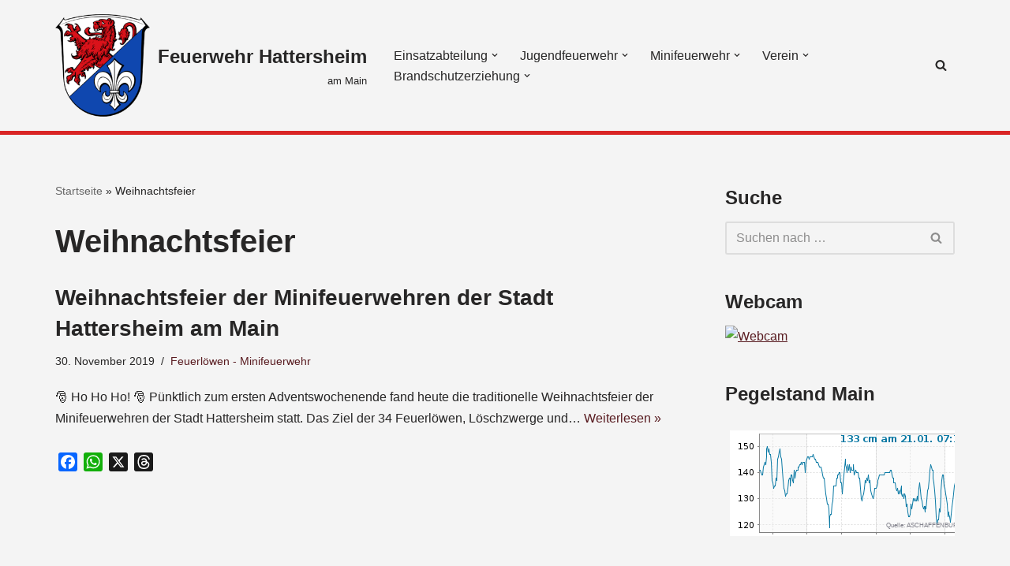

--- FILE ---
content_type: text/html; charset=UTF-8
request_url: https://www.feuerwehr-hattersheim.de/tag/weihnachtsfeier/
body_size: 19320
content:
<!DOCTYPE html>
<html lang="de">

<head>
	
	<meta charset="UTF-8">
	<meta name="viewport" content="width=device-width, initial-scale=1, minimum-scale=1">
	<link rel="profile" href="http://gmpg.org/xfn/11">
		<meta name='robots' content='index, follow, max-image-preview:large, max-snippet:-1, max-video-preview:-1' />
	<style>img:is([sizes="auto" i], [sizes^="auto," i]) { contain-intrinsic-size: 3000px 1500px }</style>
	
	<!-- This site is optimized with the Yoast SEO plugin v26.6 - https://yoast.com/wordpress/plugins/seo/ -->
	<title>Weihnachtsfeier Archive - Feuerwehr Hattersheim</title>
	<link rel="canonical" href="https://www.feuerwehr-hattersheim.de/tag/weihnachtsfeier/" />
	<meta property="og:locale" content="de_DE" />
	<meta property="og:type" content="article" />
	<meta property="og:title" content="Weihnachtsfeier Archive - Feuerwehr Hattersheim" />
	<meta property="og:url" content="https://www.feuerwehr-hattersheim.de/tag/weihnachtsfeier/" />
	<meta property="og:site_name" content="Feuerwehr Hattersheim" />
	<meta name="twitter:card" content="summary_large_image" />
	<script type="application/ld+json" class="yoast-schema-graph">{"@context":"https://schema.org","@graph":[{"@type":"CollectionPage","@id":"https://www.feuerwehr-hattersheim.de/tag/weihnachtsfeier/","url":"https://www.feuerwehr-hattersheim.de/tag/weihnachtsfeier/","name":"Weihnachtsfeier Archive - Feuerwehr Hattersheim","isPartOf":{"@id":"https://www.feuerwehr-hattersheim.de/#website"},"breadcrumb":{"@id":"https://www.feuerwehr-hattersheim.de/tag/weihnachtsfeier/#breadcrumb"},"inLanguage":"de"},{"@type":"BreadcrumbList","@id":"https://www.feuerwehr-hattersheim.de/tag/weihnachtsfeier/#breadcrumb","itemListElement":[{"@type":"ListItem","position":1,"name":"Startseite","item":"https://www.feuerwehr-hattersheim.de/"},{"@type":"ListItem","position":2,"name":"Weihnachtsfeier"}]},{"@type":"WebSite","@id":"https://www.feuerwehr-hattersheim.de/#website","url":"https://www.feuerwehr-hattersheim.de/","name":"Feuerwehr Hattersheim","description":"am Main","publisher":{"@id":"https://www.feuerwehr-hattersheim.de/#organization"},"potentialAction":[{"@type":"SearchAction","target":{"@type":"EntryPoint","urlTemplate":"https://www.feuerwehr-hattersheim.de/?s={search_term_string}"},"query-input":{"@type":"PropertyValueSpecification","valueRequired":true,"valueName":"search_term_string"}}],"inLanguage":"de"},{"@type":"Organization","@id":"https://www.feuerwehr-hattersheim.de/#organization","name":"Feuerwehr Hattersheim","url":"https://www.feuerwehr-hattersheim.de/","logo":{"@type":"ImageObject","inLanguage":"de","@id":"https://www.feuerwehr-hattersheim.de/#/schema/logo/image/","url":"https://www.feuerwehr-hattersheim.de/wp-content/uploads/2025/06/cropped-1200px-Hattersheim_COA.svg_.png","contentUrl":"https://www.feuerwehr-hattersheim.de/wp-content/uploads/2025/06/cropped-1200px-Hattersheim_COA.svg_.png","width":200,"height":216,"caption":"Feuerwehr Hattersheim"},"image":{"@id":"https://www.feuerwehr-hattersheim.de/#/schema/logo/image/"},"sameAs":["https://www.facebook.com/feuerwehrenhattersheim","https://www.instagram.com/feuerwehren.hattersheim/","https://www.threads.com/@feuerwehren.hattersheim","https://www.tiktok.com/@feuerwehren.hattersheim","https://www.youtube.com/@FeuerwehrenHattersheim","https://www.whatsapp.com/channel/0029VaCZvhN4NViqcozNTd3U"]}]}</script>
	<!-- / Yoast SEO plugin. -->


<link rel='dns-prefetch' href='//static.addtoany.com' />
<link rel='dns-prefetch' href='//widgetlogic.org' />
<link rel='dns-prefetch' href='//challenges.cloudflare.com' />
<link rel='dns-prefetch' href='//cdn.jsdelivr.net' />
<link rel="alternate" type="application/rss+xml" title="Feuerwehr Hattersheim &raquo; Feed" href="https://www.feuerwehr-hattersheim.de/feed/" />
<link rel="alternate" type="application/rss+xml" title="Feuerwehr Hattersheim &raquo; Kommentar-Feed" href="https://www.feuerwehr-hattersheim.de/comments/feed/" />
<link rel="alternate" type="application/rss+xml" title="Feuerwehr Hattersheim &raquo; Weihnachtsfeier Schlagwort-Feed" href="https://www.feuerwehr-hattersheim.de/tag/weihnachtsfeier/feed/" />
<script>
window._wpemojiSettings = {"baseUrl":"https:\/\/s.w.org\/images\/core\/emoji\/16.0.1\/72x72\/","ext":".png","svgUrl":"https:\/\/s.w.org\/images\/core\/emoji\/16.0.1\/svg\/","svgExt":".svg","source":{"concatemoji":"https:\/\/www.feuerwehr-hattersheim.de\/wp-includes\/js\/wp-emoji-release.min.js?ver=5621e86d6a450f6e45a4da29176793ea"}};
/*! This file is auto-generated */
!function(s,n){var o,i,e;function c(e){try{var t={supportTests:e,timestamp:(new Date).valueOf()};sessionStorage.setItem(o,JSON.stringify(t))}catch(e){}}function p(e,t,n){e.clearRect(0,0,e.canvas.width,e.canvas.height),e.fillText(t,0,0);var t=new Uint32Array(e.getImageData(0,0,e.canvas.width,e.canvas.height).data),a=(e.clearRect(0,0,e.canvas.width,e.canvas.height),e.fillText(n,0,0),new Uint32Array(e.getImageData(0,0,e.canvas.width,e.canvas.height).data));return t.every(function(e,t){return e===a[t]})}function u(e,t){e.clearRect(0,0,e.canvas.width,e.canvas.height),e.fillText(t,0,0);for(var n=e.getImageData(16,16,1,1),a=0;a<n.data.length;a++)if(0!==n.data[a])return!1;return!0}function f(e,t,n,a){switch(t){case"flag":return n(e,"\ud83c\udff3\ufe0f\u200d\u26a7\ufe0f","\ud83c\udff3\ufe0f\u200b\u26a7\ufe0f")?!1:!n(e,"\ud83c\udde8\ud83c\uddf6","\ud83c\udde8\u200b\ud83c\uddf6")&&!n(e,"\ud83c\udff4\udb40\udc67\udb40\udc62\udb40\udc65\udb40\udc6e\udb40\udc67\udb40\udc7f","\ud83c\udff4\u200b\udb40\udc67\u200b\udb40\udc62\u200b\udb40\udc65\u200b\udb40\udc6e\u200b\udb40\udc67\u200b\udb40\udc7f");case"emoji":return!a(e,"\ud83e\udedf")}return!1}function g(e,t,n,a){var r="undefined"!=typeof WorkerGlobalScope&&self instanceof WorkerGlobalScope?new OffscreenCanvas(300,150):s.createElement("canvas"),o=r.getContext("2d",{willReadFrequently:!0}),i=(o.textBaseline="top",o.font="600 32px Arial",{});return e.forEach(function(e){i[e]=t(o,e,n,a)}),i}function t(e){var t=s.createElement("script");t.src=e,t.defer=!0,s.head.appendChild(t)}"undefined"!=typeof Promise&&(o="wpEmojiSettingsSupports",i=["flag","emoji"],n.supports={everything:!0,everythingExceptFlag:!0},e=new Promise(function(e){s.addEventListener("DOMContentLoaded",e,{once:!0})}),new Promise(function(t){var n=function(){try{var e=JSON.parse(sessionStorage.getItem(o));if("object"==typeof e&&"number"==typeof e.timestamp&&(new Date).valueOf()<e.timestamp+604800&&"object"==typeof e.supportTests)return e.supportTests}catch(e){}return null}();if(!n){if("undefined"!=typeof Worker&&"undefined"!=typeof OffscreenCanvas&&"undefined"!=typeof URL&&URL.createObjectURL&&"undefined"!=typeof Blob)try{var e="postMessage("+g.toString()+"("+[JSON.stringify(i),f.toString(),p.toString(),u.toString()].join(",")+"));",a=new Blob([e],{type:"text/javascript"}),r=new Worker(URL.createObjectURL(a),{name:"wpTestEmojiSupports"});return void(r.onmessage=function(e){c(n=e.data),r.terminate(),t(n)})}catch(e){}c(n=g(i,f,p,u))}t(n)}).then(function(e){for(var t in e)n.supports[t]=e[t],n.supports.everything=n.supports.everything&&n.supports[t],"flag"!==t&&(n.supports.everythingExceptFlag=n.supports.everythingExceptFlag&&n.supports[t]);n.supports.everythingExceptFlag=n.supports.everythingExceptFlag&&!n.supports.flag,n.DOMReady=!1,n.readyCallback=function(){n.DOMReady=!0}}).then(function(){return e}).then(function(){var e;n.supports.everything||(n.readyCallback(),(e=n.source||{}).concatemoji?t(e.concatemoji):e.wpemoji&&e.twemoji&&(t(e.twemoji),t(e.wpemoji)))}))}((window,document),window._wpemojiSettings);
</script>
<style id='wp-emoji-styles-inline-css'>

	img.wp-smiley, img.emoji {
		display: inline !important;
		border: none !important;
		box-shadow: none !important;
		height: 1em !important;
		width: 1em !important;
		margin: 0 0.07em !important;
		vertical-align: -0.1em !important;
		background: none !important;
		padding: 0 !important;
	}
</style>
<link rel='stylesheet' id='wp-block-library-css' href='https://www.feuerwehr-hattersheim.de/wp-includes/css/dist/block-library/style.min.css?ver=5621e86d6a450f6e45a4da29176793ea' media='all' />
<style id='classic-theme-styles-inline-css'>
/*! This file is auto-generated */
.wp-block-button__link{color:#fff;background-color:#32373c;border-radius:9999px;box-shadow:none;text-decoration:none;padding:calc(.667em + 2px) calc(1.333em + 2px);font-size:1.125em}.wp-block-file__button{background:#32373c;color:#fff;text-decoration:none}
</style>
<style id='pdfemb-pdf-embedder-viewer-style-inline-css'>
.wp-block-pdfemb-pdf-embedder-viewer{max-width:none}

</style>
<link rel='stylesheet' id='block-widget-css' href='https://www.feuerwehr-hattersheim.de/wp-content/plugins/widget-logic/block_widget/css/widget.css?ver=1725100894' media='all' />
<style id='global-styles-inline-css'>
:root{--wp--preset--aspect-ratio--square: 1;--wp--preset--aspect-ratio--4-3: 4/3;--wp--preset--aspect-ratio--3-4: 3/4;--wp--preset--aspect-ratio--3-2: 3/2;--wp--preset--aspect-ratio--2-3: 2/3;--wp--preset--aspect-ratio--16-9: 16/9;--wp--preset--aspect-ratio--9-16: 9/16;--wp--preset--color--black: #000000;--wp--preset--color--cyan-bluish-gray: #abb8c3;--wp--preset--color--white: #ffffff;--wp--preset--color--pale-pink: #f78da7;--wp--preset--color--vivid-red: #cf2e2e;--wp--preset--color--luminous-vivid-orange: #ff6900;--wp--preset--color--luminous-vivid-amber: #fcb900;--wp--preset--color--light-green-cyan: #7bdcb5;--wp--preset--color--vivid-green-cyan: #00d084;--wp--preset--color--pale-cyan-blue: #8ed1fc;--wp--preset--color--vivid-cyan-blue: #0693e3;--wp--preset--color--vivid-purple: #9b51e0;--wp--preset--color--neve-link-color: var(--nv-primary-accent);--wp--preset--color--neve-link-hover-color: var(--nv-secondary-accent);--wp--preset--color--nv-site-bg: var(--nv-site-bg);--wp--preset--color--nv-light-bg: var(--nv-light-bg);--wp--preset--color--nv-dark-bg: var(--nv-dark-bg);--wp--preset--color--neve-text-color: var(--nv-text-color);--wp--preset--color--nv-text-dark-bg: var(--nv-text-dark-bg);--wp--preset--color--nv-c-1: var(--nv-c-1);--wp--preset--color--nv-c-2: var(--nv-c-2);--wp--preset--gradient--vivid-cyan-blue-to-vivid-purple: linear-gradient(135deg,rgba(6,147,227,1) 0%,rgb(155,81,224) 100%);--wp--preset--gradient--light-green-cyan-to-vivid-green-cyan: linear-gradient(135deg,rgb(122,220,180) 0%,rgb(0,208,130) 100%);--wp--preset--gradient--luminous-vivid-amber-to-luminous-vivid-orange: linear-gradient(135deg,rgba(252,185,0,1) 0%,rgba(255,105,0,1) 100%);--wp--preset--gradient--luminous-vivid-orange-to-vivid-red: linear-gradient(135deg,rgba(255,105,0,1) 0%,rgb(207,46,46) 100%);--wp--preset--gradient--very-light-gray-to-cyan-bluish-gray: linear-gradient(135deg,rgb(238,238,238) 0%,rgb(169,184,195) 100%);--wp--preset--gradient--cool-to-warm-spectrum: linear-gradient(135deg,rgb(74,234,220) 0%,rgb(151,120,209) 20%,rgb(207,42,186) 40%,rgb(238,44,130) 60%,rgb(251,105,98) 80%,rgb(254,248,76) 100%);--wp--preset--gradient--blush-light-purple: linear-gradient(135deg,rgb(255,206,236) 0%,rgb(152,150,240) 100%);--wp--preset--gradient--blush-bordeaux: linear-gradient(135deg,rgb(254,205,165) 0%,rgb(254,45,45) 50%,rgb(107,0,62) 100%);--wp--preset--gradient--luminous-dusk: linear-gradient(135deg,rgb(255,203,112) 0%,rgb(199,81,192) 50%,rgb(65,88,208) 100%);--wp--preset--gradient--pale-ocean: linear-gradient(135deg,rgb(255,245,203) 0%,rgb(182,227,212) 50%,rgb(51,167,181) 100%);--wp--preset--gradient--electric-grass: linear-gradient(135deg,rgb(202,248,128) 0%,rgb(113,206,126) 100%);--wp--preset--gradient--midnight: linear-gradient(135deg,rgb(2,3,129) 0%,rgb(40,116,252) 100%);--wp--preset--font-size--small: 13px;--wp--preset--font-size--medium: 20px;--wp--preset--font-size--large: 36px;--wp--preset--font-size--x-large: 42px;--wp--preset--spacing--20: 0.44rem;--wp--preset--spacing--30: 0.67rem;--wp--preset--spacing--40: 1rem;--wp--preset--spacing--50: 1.5rem;--wp--preset--spacing--60: 2.25rem;--wp--preset--spacing--70: 3.38rem;--wp--preset--spacing--80: 5.06rem;--wp--preset--shadow--natural: 6px 6px 9px rgba(0, 0, 0, 0.2);--wp--preset--shadow--deep: 12px 12px 50px rgba(0, 0, 0, 0.4);--wp--preset--shadow--sharp: 6px 6px 0px rgba(0, 0, 0, 0.2);--wp--preset--shadow--outlined: 6px 6px 0px -3px rgba(255, 255, 255, 1), 6px 6px rgba(0, 0, 0, 1);--wp--preset--shadow--crisp: 6px 6px 0px rgba(0, 0, 0, 1);}:where(.is-layout-flex){gap: 0.5em;}:where(.is-layout-grid){gap: 0.5em;}body .is-layout-flex{display: flex;}.is-layout-flex{flex-wrap: wrap;align-items: center;}.is-layout-flex > :is(*, div){margin: 0;}body .is-layout-grid{display: grid;}.is-layout-grid > :is(*, div){margin: 0;}:where(.wp-block-columns.is-layout-flex){gap: 2em;}:where(.wp-block-columns.is-layout-grid){gap: 2em;}:where(.wp-block-post-template.is-layout-flex){gap: 1.25em;}:where(.wp-block-post-template.is-layout-grid){gap: 1.25em;}.has-black-color{color: var(--wp--preset--color--black) !important;}.has-cyan-bluish-gray-color{color: var(--wp--preset--color--cyan-bluish-gray) !important;}.has-white-color{color: var(--wp--preset--color--white) !important;}.has-pale-pink-color{color: var(--wp--preset--color--pale-pink) !important;}.has-vivid-red-color{color: var(--wp--preset--color--vivid-red) !important;}.has-luminous-vivid-orange-color{color: var(--wp--preset--color--luminous-vivid-orange) !important;}.has-luminous-vivid-amber-color{color: var(--wp--preset--color--luminous-vivid-amber) !important;}.has-light-green-cyan-color{color: var(--wp--preset--color--light-green-cyan) !important;}.has-vivid-green-cyan-color{color: var(--wp--preset--color--vivid-green-cyan) !important;}.has-pale-cyan-blue-color{color: var(--wp--preset--color--pale-cyan-blue) !important;}.has-vivid-cyan-blue-color{color: var(--wp--preset--color--vivid-cyan-blue) !important;}.has-vivid-purple-color{color: var(--wp--preset--color--vivid-purple) !important;}.has-neve-link-color-color{color: var(--wp--preset--color--neve-link-color) !important;}.has-neve-link-hover-color-color{color: var(--wp--preset--color--neve-link-hover-color) !important;}.has-nv-site-bg-color{color: var(--wp--preset--color--nv-site-bg) !important;}.has-nv-light-bg-color{color: var(--wp--preset--color--nv-light-bg) !important;}.has-nv-dark-bg-color{color: var(--wp--preset--color--nv-dark-bg) !important;}.has-neve-text-color-color{color: var(--wp--preset--color--neve-text-color) !important;}.has-nv-text-dark-bg-color{color: var(--wp--preset--color--nv-text-dark-bg) !important;}.has-nv-c-1-color{color: var(--wp--preset--color--nv-c-1) !important;}.has-nv-c-2-color{color: var(--wp--preset--color--nv-c-2) !important;}.has-black-background-color{background-color: var(--wp--preset--color--black) !important;}.has-cyan-bluish-gray-background-color{background-color: var(--wp--preset--color--cyan-bluish-gray) !important;}.has-white-background-color{background-color: var(--wp--preset--color--white) !important;}.has-pale-pink-background-color{background-color: var(--wp--preset--color--pale-pink) !important;}.has-vivid-red-background-color{background-color: var(--wp--preset--color--vivid-red) !important;}.has-luminous-vivid-orange-background-color{background-color: var(--wp--preset--color--luminous-vivid-orange) !important;}.has-luminous-vivid-amber-background-color{background-color: var(--wp--preset--color--luminous-vivid-amber) !important;}.has-light-green-cyan-background-color{background-color: var(--wp--preset--color--light-green-cyan) !important;}.has-vivid-green-cyan-background-color{background-color: var(--wp--preset--color--vivid-green-cyan) !important;}.has-pale-cyan-blue-background-color{background-color: var(--wp--preset--color--pale-cyan-blue) !important;}.has-vivid-cyan-blue-background-color{background-color: var(--wp--preset--color--vivid-cyan-blue) !important;}.has-vivid-purple-background-color{background-color: var(--wp--preset--color--vivid-purple) !important;}.has-neve-link-color-background-color{background-color: var(--wp--preset--color--neve-link-color) !important;}.has-neve-link-hover-color-background-color{background-color: var(--wp--preset--color--neve-link-hover-color) !important;}.has-nv-site-bg-background-color{background-color: var(--wp--preset--color--nv-site-bg) !important;}.has-nv-light-bg-background-color{background-color: var(--wp--preset--color--nv-light-bg) !important;}.has-nv-dark-bg-background-color{background-color: var(--wp--preset--color--nv-dark-bg) !important;}.has-neve-text-color-background-color{background-color: var(--wp--preset--color--neve-text-color) !important;}.has-nv-text-dark-bg-background-color{background-color: var(--wp--preset--color--nv-text-dark-bg) !important;}.has-nv-c-1-background-color{background-color: var(--wp--preset--color--nv-c-1) !important;}.has-nv-c-2-background-color{background-color: var(--wp--preset--color--nv-c-2) !important;}.has-black-border-color{border-color: var(--wp--preset--color--black) !important;}.has-cyan-bluish-gray-border-color{border-color: var(--wp--preset--color--cyan-bluish-gray) !important;}.has-white-border-color{border-color: var(--wp--preset--color--white) !important;}.has-pale-pink-border-color{border-color: var(--wp--preset--color--pale-pink) !important;}.has-vivid-red-border-color{border-color: var(--wp--preset--color--vivid-red) !important;}.has-luminous-vivid-orange-border-color{border-color: var(--wp--preset--color--luminous-vivid-orange) !important;}.has-luminous-vivid-amber-border-color{border-color: var(--wp--preset--color--luminous-vivid-amber) !important;}.has-light-green-cyan-border-color{border-color: var(--wp--preset--color--light-green-cyan) !important;}.has-vivid-green-cyan-border-color{border-color: var(--wp--preset--color--vivid-green-cyan) !important;}.has-pale-cyan-blue-border-color{border-color: var(--wp--preset--color--pale-cyan-blue) !important;}.has-vivid-cyan-blue-border-color{border-color: var(--wp--preset--color--vivid-cyan-blue) !important;}.has-vivid-purple-border-color{border-color: var(--wp--preset--color--vivid-purple) !important;}.has-neve-link-color-border-color{border-color: var(--wp--preset--color--neve-link-color) !important;}.has-neve-link-hover-color-border-color{border-color: var(--wp--preset--color--neve-link-hover-color) !important;}.has-nv-site-bg-border-color{border-color: var(--wp--preset--color--nv-site-bg) !important;}.has-nv-light-bg-border-color{border-color: var(--wp--preset--color--nv-light-bg) !important;}.has-nv-dark-bg-border-color{border-color: var(--wp--preset--color--nv-dark-bg) !important;}.has-neve-text-color-border-color{border-color: var(--wp--preset--color--neve-text-color) !important;}.has-nv-text-dark-bg-border-color{border-color: var(--wp--preset--color--nv-text-dark-bg) !important;}.has-nv-c-1-border-color{border-color: var(--wp--preset--color--nv-c-1) !important;}.has-nv-c-2-border-color{border-color: var(--wp--preset--color--nv-c-2) !important;}.has-vivid-cyan-blue-to-vivid-purple-gradient-background{background: var(--wp--preset--gradient--vivid-cyan-blue-to-vivid-purple) !important;}.has-light-green-cyan-to-vivid-green-cyan-gradient-background{background: var(--wp--preset--gradient--light-green-cyan-to-vivid-green-cyan) !important;}.has-luminous-vivid-amber-to-luminous-vivid-orange-gradient-background{background: var(--wp--preset--gradient--luminous-vivid-amber-to-luminous-vivid-orange) !important;}.has-luminous-vivid-orange-to-vivid-red-gradient-background{background: var(--wp--preset--gradient--luminous-vivid-orange-to-vivid-red) !important;}.has-very-light-gray-to-cyan-bluish-gray-gradient-background{background: var(--wp--preset--gradient--very-light-gray-to-cyan-bluish-gray) !important;}.has-cool-to-warm-spectrum-gradient-background{background: var(--wp--preset--gradient--cool-to-warm-spectrum) !important;}.has-blush-light-purple-gradient-background{background: var(--wp--preset--gradient--blush-light-purple) !important;}.has-blush-bordeaux-gradient-background{background: var(--wp--preset--gradient--blush-bordeaux) !important;}.has-luminous-dusk-gradient-background{background: var(--wp--preset--gradient--luminous-dusk) !important;}.has-pale-ocean-gradient-background{background: var(--wp--preset--gradient--pale-ocean) !important;}.has-electric-grass-gradient-background{background: var(--wp--preset--gradient--electric-grass) !important;}.has-midnight-gradient-background{background: var(--wp--preset--gradient--midnight) !important;}.has-small-font-size{font-size: var(--wp--preset--font-size--small) !important;}.has-medium-font-size{font-size: var(--wp--preset--font-size--medium) !important;}.has-large-font-size{font-size: var(--wp--preset--font-size--large) !important;}.has-x-large-font-size{font-size: var(--wp--preset--font-size--x-large) !important;}
:where(.wp-block-post-template.is-layout-flex){gap: 1.25em;}:where(.wp-block-post-template.is-layout-grid){gap: 1.25em;}
:where(.wp-block-columns.is-layout-flex){gap: 2em;}:where(.wp-block-columns.is-layout-grid){gap: 2em;}
:root :where(.wp-block-pullquote){font-size: 1.5em;line-height: 1.6;}
</style>
<link rel='stylesheet' id='contact-form-7-css' href='https://www.feuerwehr-hattersheim.de/wp-content/plugins/contact-form-7/includes/css/styles.css?ver=6.1.4' media='all' />
<link rel='stylesheet' id='netcam-ls-styles-css' href='https://www.feuerwehr-hattersheim.de/wp-content/plugins/netcam-live-stream/netcam-live-stream.css?ver=5621e86d6a450f6e45a4da29176793ea' media='all' />
<link rel='stylesheet' id='widgetopts-styles-css' href='https://www.feuerwehr-hattersheim.de/wp-content/plugins/widget-options/assets/css/widget-options.css?ver=4.1.3' media='all' />
<link rel='stylesheet' id='ngg_trigger_buttons-css' href='https://www.feuerwehr-hattersheim.de/wp-content/plugins/nextgen-gallery/static/GalleryDisplay/trigger_buttons.css?ver=4.0.3' media='all' />
<link rel='stylesheet' id='fancybox-0-css' href='https://www.feuerwehr-hattersheim.de/wp-content/plugins/nextgen-gallery/static/Lightbox/fancybox/jquery.fancybox-1.3.4.css?ver=4.0.3' media='all' />
<link rel='stylesheet' id='fontawesome_v4_shim_style-css' href='https://www.feuerwehr-hattersheim.de/wp-content/plugins/nextgen-gallery/static/FontAwesome/css/v4-shims.min.css?ver=5621e86d6a450f6e45a4da29176793ea' media='all' />
<link rel='stylesheet' id='fontawesome-css' href='https://www.feuerwehr-hattersheim.de/wp-content/plugins/nextgen-gallery/static/FontAwesome/css/all.min.css?ver=5621e86d6a450f6e45a4da29176793ea' media='all' />
<link rel='stylesheet' id='nextgen_basic_imagebrowser_style-css' href='https://www.feuerwehr-hattersheim.de/wp-content/plugins/nextgen-gallery/static/ImageBrowser/style.css?ver=4.0.3' media='all' />
<link rel='stylesheet' id='neve-style-css' href='https://www.feuerwehr-hattersheim.de/wp-content/themes/neve/style-main-new.min.css?ver=4.2.2' media='all' />
<style id='neve-style-inline-css'>
.is-menu-sidebar .header-menu-sidebar { visibility: visible; }.is-menu-sidebar.menu_sidebar_slide_left .header-menu-sidebar { transform: translate3d(0, 0, 0); left: 0; }.is-menu-sidebar.menu_sidebar_slide_right .header-menu-sidebar { transform: translate3d(0, 0, 0); right: 0; }.is-menu-sidebar.menu_sidebar_pull_right .header-menu-sidebar, .is-menu-sidebar.menu_sidebar_pull_left .header-menu-sidebar { transform: translateX(0); }.is-menu-sidebar.menu_sidebar_dropdown .header-menu-sidebar { height: auto; }.is-menu-sidebar.menu_sidebar_dropdown .header-menu-sidebar-inner { max-height: 400px; padding: 20px 0; }.is-menu-sidebar.menu_sidebar_full_canvas .header-menu-sidebar { opacity: 1; }.header-menu-sidebar .menu-item-nav-search:not(.floating) { pointer-events: none; }.header-menu-sidebar .menu-item-nav-search .is-menu-sidebar { pointer-events: unset; }@media screen and (max-width: 960px) { .builder-item.cr .item--inner { --textalign: center; --justify: center; } }

			.nv-ft-post {
				margin-top:60px
			}
			.nv-ft-post .nv-ft-wrap:not(.layout-covers){
				background:var(--nv-light-bg);
			}
			.nv-ft-post h2{
				font-size:calc( var(--fontsize, var(--h2fontsize)) * 1.3)
			}
			.nv-ft-post .nv-meta-list{
				display:block
			}
			.nv-ft-post .non-grid-content{
				padding:32px
			}
			.nv-ft-post .wp-post-image{
				position:absolute;
				object-fit:cover;
				width:100%;
				height:100%
			}
			.nv-ft-post:not(.layout-covers) .nv-post-thumbnail-wrap{
				margin:0;
				position:relative;
				min-height:320px
			}
			
.nv-meta-list li.meta:not(:last-child):after { content:"/" }.nv-meta-list .no-mobile{
			display:none;
		}.nv-meta-list li.last::after{
			content: ""!important;
		}@media (min-width: 769px) {
			.nv-meta-list .no-mobile {
				display: inline-block;
			}
			.nv-meta-list li.last:not(:last-child)::after {
		 		content: "/" !important;
			}
		}
 :root{ --container: 748px;--postwidth:100%; --primarybtnbg: var(--nv-primary-accent); --primarybtnhoverbg: var(--nv-primary-accent); --primarybtncolor: #fff; --secondarybtncolor: var(--nv-primary-accent); --primarybtnhovercolor: #fff; --secondarybtnhovercolor: var(--nv-primary-accent);--primarybtnborderradius:3px;--secondarybtnborderradius:3px;--secondarybtnborderwidth:3px;--btnpadding:13px 15px;--primarybtnpadding:13px 15px;--secondarybtnpadding:calc(13px - 3px) calc(15px - 3px); --bodyfontfamily: Arial,Helvetica,sans-serif; --bodyfontsize: 15px; --bodylineheight: 1.6; --bodyletterspacing: 0px; --bodyfontweight: 400; --h1fontsize: 36px; --h1fontweight: 700; --h1lineheight: 1.2; --h1letterspacing: 0px; --h1texttransform: none; --h2fontsize: 28px; --h2fontweight: 700; --h2lineheight: 1.3; --h2letterspacing: 0px; --h2texttransform: none; --h3fontsize: 24px; --h3fontweight: 700; --h3lineheight: 1.4; --h3letterspacing: 0px; --h3texttransform: none; --h4fontsize: 20px; --h4fontweight: 700; --h4lineheight: 1.6; --h4letterspacing: 0px; --h4texttransform: none; --h5fontsize: 16px; --h5fontweight: 700; --h5lineheight: 1.6; --h5letterspacing: 0px; --h5texttransform: none; --h6fontsize: 14px; --h6fontweight: 700; --h6lineheight: 1.6; --h6letterspacing: 0px; --h6texttransform: none;--formfieldborderwidth:2px;--formfieldborderradius:3px; --formfieldbgcolor: var(--nv-site-bg); --formfieldbordercolor: #dddddd; --formfieldcolor: var(--nv-text-color);--formfieldpadding:10px 12px; } .nv-index-posts{ --borderradius:0px; } .has-neve-button-color-color{ color: var(--nv-primary-accent)!important; } .has-neve-button-color-background-color{ background-color: var(--nv-primary-accent)!important; } .single-post-container .alignfull > [class*="__inner-container"], .single-post-container .alignwide > [class*="__inner-container"]{ max-width:718px } .nv-meta-list{ --avatarsize: 20px; } .single .nv-meta-list{ --avatarsize: 20px; } .neve-main{ --boxshadow:0 14px 28px rgba(0, 0, 0, 0.12), 0 10px 10px rgba(0, 0, 0, 0.12); } .nv-is-boxed.nv-comments-wrap{ --padding:20px; } .nv-is-boxed.comment-respond{ --padding:20px; } .single:not(.single-product), .page{ --c-vspace:0 0 0 0;; } .scroll-to-top{ --color: var(--nv-text-dark-bg);--padding:8px 10px; --borderradius: 3px; --bgcolor: var(--nv-primary-accent); --hovercolor: var(--nv-text-dark-bg); --hoverbgcolor: var(--nv-primary-accent);--size:16px; } .global-styled{ --bgcolor: var(--nv-site-bg); } .header-top{ --rowbcolor: #464646; --color: var(--nv-text-color); --bgcolor: var(--nv-site-bg); } .header-main{ --rowbwidth:0px; --rowbcolor: #d92525; --color: var(--nv-text-color); --bgcolor: var(--nv-site-bg); } .header-bottom{ --rowbcolor: var(--nv-light-bg); --color: var(--nv-text-color); --bgcolor: var(--nv-site-bg); } .header-menu-sidebar-bg{ --justify: flex-start; --textalign: left;--flexg: 1;--wrapdropdownwidth: auto; --color: var(--nv-text-color); --bgcolor: var(--nv-site-bg); } .header-menu-sidebar{ width: 360px; } .builder-item--logo{ --maxwidth: 120px; --fs: 24px;--padding:10px 0;--margin:0; --textalign: right;--justify: flex-end; } .builder-item--nav-icon,.header-menu-sidebar .close-sidebar-panel .navbar-toggle{ --borderradius:0; } .builder-item--nav-icon{ --label-margin:0 5px 0 0;;--padding:10px 15px;--margin:0; } .builder-item--primary-menu{ --hovercolor: var(--nv-secondary-accent); --hovertextcolor: var(--nv-text-color); --activecolor: var(--nv-primary-accent); --spacing: 20px; --height: 25px;--padding:0;--margin:0; --fontsize: 1em; --lineheight: 1.6; --letterspacing: 0px; --fontweight: 500; --texttransform: none; --iconsize: 1em; } .hfg-is-group.has-primary-menu .inherit-ff{ --inheritedfw: 500; } .builder-item--header_search_responsive{ --iconsize: 15px; --formfieldfontsize: 14px;--formfieldborderwidth:2px;--formfieldborderradius:2px; --height: 40px;--padding:0 10px;--margin:0; } .footer-top-inner .row{ grid-template-columns:1fr 1fr 1fr; --valign: flex-start; } .footer-top{ --rowbcolor: var(--nv-light-bg); --color: var(--nv-text-color); --bgcolor: var(--nv-site-bg); } .footer-main-inner .row{ grid-template-columns:1fr 1fr 1fr; --valign: flex-start; } .footer-main{ --rowbcolor: var(--nv-light-bg); --color: var(--nv-text-color); --bgcolor: var(--nv-site-bg); } .footer-bottom-inner .row{ grid-template-columns:1fr 1fr 1fr; --valign: flex-start; } .footer-bottom{ --rowbcolor: var(--nv-light-bg); --color: var(--nv-text-dark-bg); --bgcolor: var(--nv-dark-bg); } .builder-item--footer-one-widgets{ --padding:0;--margin:0; --textalign: left;--justify: flex-start; } .builder-item--footer-two-widgets{ --padding:0;--margin:0; --textalign: left;--justify: flex-start; } @media(min-width: 576px){ :root{ --container: 992px;--postwidth:100%;--btnpadding:13px 15px;--primarybtnpadding:13px 15px;--secondarybtnpadding:calc(13px - 3px) calc(15px - 3px); --bodyfontsize: 16px; --bodylineheight: 1.6; --bodyletterspacing: 0px; --h1fontsize: 38px; --h1lineheight: 1.2; --h1letterspacing: 0px; --h2fontsize: 30px; --h2lineheight: 1.2; --h2letterspacing: 0px; --h3fontsize: 26px; --h3lineheight: 1.4; --h3letterspacing: 0px; --h4fontsize: 22px; --h4lineheight: 1.5; --h4letterspacing: 0px; --h5fontsize: 18px; --h5lineheight: 1.6; --h5letterspacing: 0px; --h6fontsize: 14px; --h6lineheight: 1.6; --h6letterspacing: 0px; } .single-post-container .alignfull > [class*="__inner-container"], .single-post-container .alignwide > [class*="__inner-container"]{ max-width:962px } .nv-meta-list{ --avatarsize: 20px; } .single .nv-meta-list{ --avatarsize: 20px; } .nv-is-boxed.nv-comments-wrap{ --padding:30px; } .nv-is-boxed.comment-respond{ --padding:30px; } .single:not(.single-product), .page{ --c-vspace:0 0 0 0;; } .scroll-to-top{ --padding:8px 10px;--size:16px; } .header-main{ --rowbwidth:0px; } .header-menu-sidebar-bg{ --justify: flex-start; --textalign: left;--flexg: 1;--wrapdropdownwidth: auto; } .header-menu-sidebar{ width: 360px; } .builder-item--logo{ --maxwidth: 120px; --fs: 24px;--padding:10px 0;--margin:0; --textalign: right;--justify: flex-end; } .builder-item--nav-icon{ --label-margin:0 5px 0 0;;--padding:10px 15px;--margin:0; } .builder-item--primary-menu{ --spacing: 20px; --height: 25px;--padding:0;--margin:0; --fontsize: 1em; --lineheight: 1.6; --letterspacing: 0px; --iconsize: 1em; } .builder-item--header_search_responsive{ --formfieldfontsize: 14px;--formfieldborderwidth:2px;--formfieldborderradius:2px; --height: 40px;--padding:0 10px;--margin:0; } .builder-item--footer-one-widgets{ --padding:0;--margin:0; --textalign: left;--justify: flex-start; } .builder-item--footer-two-widgets{ --padding:0;--margin:0; --textalign: left;--justify: flex-start; } }@media(min-width: 960px){ :root{ --container: 1170px;--postwidth:100%;--btnpadding:13px 15px;--primarybtnpadding:13px 15px;--secondarybtnpadding:calc(13px - 3px) calc(15px - 3px); --bodyfontsize: 16px; --bodylineheight: 1.7; --bodyletterspacing: 0px; --h1fontsize: 40px; --h1lineheight: 1.1; --h1letterspacing: 0px; --h2fontsize: 32px; --h2lineheight: 1.2; --h2letterspacing: 0px; --h3fontsize: 28px; --h3lineheight: 1.4; --h3letterspacing: 0px; --h4fontsize: 24px; --h4lineheight: 1.5; --h4letterspacing: 0px; --h5fontsize: 20px; --h5lineheight: 1.6; --h5letterspacing: 0px; --h6fontsize: 16px; --h6lineheight: 1.6; --h6letterspacing: 0px; } body:not(.single):not(.archive):not(.blog):not(.search):not(.error404) .neve-main > .container .col, body.post-type-archive-course .neve-main > .container .col, body.post-type-archive-llms_membership .neve-main > .container .col{ max-width: 70%; } body:not(.single):not(.archive):not(.blog):not(.search):not(.error404) .nv-sidebar-wrap, body.post-type-archive-course .nv-sidebar-wrap, body.post-type-archive-llms_membership .nv-sidebar-wrap{ max-width: 30%; } .neve-main > .archive-container .nv-index-posts.col{ max-width: 70%; } .neve-main > .archive-container .nv-sidebar-wrap{ max-width: 30%; } .neve-main > .single-post-container .nv-single-post-wrap.col{ max-width: 70%; } .single-post-container .alignfull > [class*="__inner-container"], .single-post-container .alignwide > [class*="__inner-container"]{ max-width:789px } .container-fluid.single-post-container .alignfull > [class*="__inner-container"], .container-fluid.single-post-container .alignwide > [class*="__inner-container"]{ max-width:calc(70% + 15px) } .neve-main > .single-post-container .nv-sidebar-wrap{ max-width: 30%; } .nv-meta-list{ --avatarsize: 20px; } .single .nv-meta-list{ --avatarsize: 20px; } .nv-is-boxed.nv-comments-wrap{ --padding:40px; } .nv-is-boxed.comment-respond{ --padding:40px; } .single:not(.single-product), .page{ --c-vspace:0 0 0 0;; } .scroll-to-top{ --padding:8px 10px;--size:16px; } .header-main{ --rowbwidth:5px; } .header-menu-sidebar-bg{ --justify: flex-start; --textalign: left;--flexg: 1;--wrapdropdownwidth: auto; } .header-menu-sidebar{ width: 360px; } .builder-item--logo{ --maxwidth: 120px; --fs: 24px;--padding:10px 0;--margin:0; --textalign: right;--justify: flex-end; } .builder-item--nav-icon{ --label-margin:0 5px 0 0;;--padding:10px 15px;--margin:0; } .builder-item--primary-menu{ --spacing: 20px; --height: 25px;--padding:0;--margin:0; --fontsize: 1em; --lineheight: 1.6; --letterspacing: 0px; --iconsize: 1em; } .builder-item--header_search_responsive{ --formfieldfontsize: 14px;--formfieldborderwidth:2px;--formfieldborderradius:2px; --height: 40px;--padding:0 10px;--margin:0; } .builder-item--footer-one-widgets{ --padding:0;--margin:0; --textalign: left;--justify: flex-start; } .builder-item--footer-two-widgets{ --padding:0;--margin:0; --textalign: left;--justify: flex-start; } }.scroll-to-top {right: 20px; border: none; position: fixed; bottom: 30px; display: none; opacity: 0; visibility: hidden; transition: opacity 0.3s ease-in-out, visibility 0.3s ease-in-out; align-items: center; justify-content: center; z-index: 999; } @supports (-webkit-overflow-scrolling: touch) { .scroll-to-top { bottom: 74px; } } .scroll-to-top.image { background-position: center; } .scroll-to-top .scroll-to-top-image { width: 100%; height: 100%; } .scroll-to-top .scroll-to-top-label { margin: 0; padding: 5px; } .scroll-to-top:hover { text-decoration: none; } .scroll-to-top.scroll-to-top-left {left: 20px; right: unset;} .scroll-to-top.scroll-show-mobile { display: flex; } @media (min-width: 960px) { .scroll-to-top { display: flex; } }.scroll-to-top { color: var(--color); padding: var(--padding); border-radius: var(--borderradius); background: var(--bgcolor); } .scroll-to-top:hover, .scroll-to-top:focus { color: var(--hovercolor); background: var(--hoverbgcolor); } .scroll-to-top-icon, .scroll-to-top.image .scroll-to-top-image { width: var(--size); height: var(--size); } .scroll-to-top-image { background-image: var(--bgimage); background-size: cover; }:root{--nv-primary-accent:#591c21;--nv-secondary-accent:#2f5aae;--nv-site-bg:#f4f4f4;--nv-light-bg:#e5e5e5;--nv-dark-bg:#121212;--nv-text-color:#272626;--nv-text-dark-bg:#ffffff;--nv-c-1:#9463ae;--nv-c-2:#be574b;--nv-fallback-ff:Arial, Helvetica, sans-serif;}
</style>
<link rel='stylesheet' id='font-awesome-css' href='https://www.feuerwehr-hattersheim.de/wp-content/plugins/wetterwarner/resources/font-awesome/css/font-awesome.min.css?ver=1746781110' media='all' />
<link rel='stylesheet' id='style-frontend-css' href='https://www.feuerwehr-hattersheim.de/wp-content/plugins/wetterwarner/css/style-frontend.css?ver=1746781110' media='all' />
<link rel='stylesheet' id='weather-icons-css' href='https://www.feuerwehr-hattersheim.de/wp-content/plugins/wetterwarner/resources/weather-icons/css/weather-icons.min.css?ver=1746781110' media='all' />
<link rel='stylesheet' id='einsatzverwaltung-font-awesome-css' href='https://www.feuerwehr-hattersheim.de/wp-content/plugins/einsatzverwaltung/font-awesome/css/fontawesome.min.css?ver=6.2.1' media='all' />
<link rel='stylesheet' id='einsatzverwaltung-font-awesome-solid-css' href='https://www.feuerwehr-hattersheim.de/wp-content/plugins/einsatzverwaltung/font-awesome/css/solid.min.css?ver=6.2.1' media='all' />
<link rel='stylesheet' id='einsatzverwaltung-frontend-css' href='https://www.feuerwehr-hattersheim.de/wp-content/plugins/einsatzverwaltung/css/style-frontend.css?ver=1.12.0' media='all' />
<style id='einsatzverwaltung-frontend-inline-css'>
.einsatzverwaltung-reportlist tr.report:nth-child(even) { background-color: #eeeeee; }
</style>
<link rel='stylesheet' id='addtoany-css' href='https://www.feuerwehr-hattersheim.de/wp-content/plugins/add-to-any/addtoany.min.css?ver=1.16' media='all' />
<script src="https://www.feuerwehr-hattersheim.de/wp-includes/js/tinymce/tinymce.min.js?ver=49110-20250317" id="wp-tinymce-root-js"></script>
<script src="https://www.feuerwehr-hattersheim.de/wp-includes/js/tinymce/plugins/compat3x/plugin.min.js?ver=49110-20250317" id="wp-tinymce-js"></script>
<script src="https://www.feuerwehr-hattersheim.de/wp-includes/js/jquery/jquery.min.js?ver=3.7.1" id="jquery-core-js"></script>
<script src="https://www.feuerwehr-hattersheim.de/wp-includes/js/jquery/jquery-migrate.min.js?ver=3.4.1" id="jquery-migrate-js"></script>
<script id="addtoany-core-js-before">
window.a2a_config=window.a2a_config||{};a2a_config.callbacks=[];a2a_config.overlays=[];a2a_config.templates={};a2a_localize = {
	Share: "Teilen",
	Save: "Speichern",
	Subscribe: "Abonnieren",
	Email: "E-Mail",
	Bookmark: "Lesezeichen",
	ShowAll: "Alle anzeigen",
	ShowLess: "Weniger anzeigen",
	FindServices: "Dienst(e) suchen",
	FindAnyServiceToAddTo: "Um weitere Dienste ergänzen",
	PoweredBy: "Präsentiert von",
	ShareViaEmail: "Teilen via E-Mail",
	SubscribeViaEmail: "Via E-Mail abonnieren",
	BookmarkInYourBrowser: "Lesezeichen in deinem Browser",
	BookmarkInstructions: "Drücke Ctrl+D oder \u2318+D um diese Seite bei den Lesenzeichen zu speichern.",
	AddToYourFavorites: "Zu deinen Favoriten hinzufügen",
	SendFromWebOrProgram: "Senden von jeder E-Mail Adresse oder E-Mail-Programm",
	EmailProgram: "E-Mail-Programm",
	More: "Mehr&#8230;",
	ThanksForSharing: "Thanks for sharing!",
	ThanksForFollowing: "Thanks for following!"
};

a2a_config.callbacks.push({ready:function(){document.querySelectorAll(".a2a_s_undefined").forEach(function(emptyIcon){emptyIcon.parentElement.style.display="none";})}});
</script>
<script defer src="https://static.addtoany.com/menu/page.js" id="addtoany-core-js"></script>
<script defer src="https://www.feuerwehr-hattersheim.de/wp-content/plugins/add-to-any/addtoany.min.js?ver=1.1" id="addtoany-jquery-js"></script>
<script src="https://www.feuerwehr-hattersheim.de/wp-content/plugins/netcam-live-stream/imagesloaded.pkgd.min.js?ver=5621e86d6a450f6e45a4da29176793ea" id="imagesloaded-script-js"></script>
<script src="https://www.feuerwehr-hattersheim.de/wp-content/plugins/netcam-live-stream/netcam-live-stream.js?ver=5621e86d6a450f6e45a4da29176793ea" id="netcam-ls-script-js"></script>
<script id="photocrati_ajax-js-extra">
var photocrati_ajax = {"url":"https:\/\/www.feuerwehr-hattersheim.de\/index.php?photocrati_ajax=1","rest_url":"https:\/\/www.feuerwehr-hattersheim.de\/wp-json\/","wp_home_url":"https:\/\/www.feuerwehr-hattersheim.de","wp_site_url":"https:\/\/www.feuerwehr-hattersheim.de","wp_root_url":"https:\/\/www.feuerwehr-hattersheim.de","wp_plugins_url":"https:\/\/www.feuerwehr-hattersheim.de\/wp-content\/plugins","wp_content_url":"https:\/\/www.feuerwehr-hattersheim.de\/wp-content","wp_includes_url":"https:\/\/www.feuerwehr-hattersheim.de\/wp-includes\/","ngg_param_slug":"nggallery","rest_nonce":"099fd9bfd2"};
</script>
<script src="https://www.feuerwehr-hattersheim.de/wp-content/plugins/nextgen-gallery/static/Legacy/ajax.min.js?ver=4.0.3" id="photocrati_ajax-js"></script>
<script src="https://www.feuerwehr-hattersheim.de/wp-content/plugins/nextgen-gallery/static/FontAwesome/js/v4-shims.min.js?ver=5.3.1" id="fontawesome_v4_shim-js"></script>
<script defer crossorigin="anonymous" data-auto-replace-svg="false" data-keep-original-source="false" data-search-pseudo-elements src="https://www.feuerwehr-hattersheim.de/wp-content/plugins/nextgen-gallery/static/FontAwesome/js/all.min.js?ver=5.3.1" id="fontawesome-js"></script>
<script src="https://www.feuerwehr-hattersheim.de/wp-content/plugins/einsatzverwaltung/js/reportlist.js?ver=5621e86d6a450f6e45a4da29176793ea" id="einsatzverwaltung-reportlist-js"></script>
<link rel="https://api.w.org/" href="https://www.feuerwehr-hattersheim.de/wp-json/" /><link rel="alternate" title="JSON" type="application/json" href="https://www.feuerwehr-hattersheim.de/wp-json/wp/v2/tags/217" /><link rel="EditURI" type="application/rsd+xml" title="RSD" href="https://www.feuerwehr-hattersheim.de/xmlrpc.php?rsd" />

<script>
	var lightbox_transition = 'elastic';
	var lightbox_speed = 800;
	var lightbox_fadeOut = 300;
	var lightbox_title = false;
	var lightbox_scalePhotos = true;
	var lightbox_scrolling = false;
	var lightbox_opacity = 0.201;
	var lightbox_open = false;
	var lightbox_returnFocus = true;
	var lightbox_trapFocus = true;
	var lightbox_fastIframe = true;
	var lightbox_preloading = true;
	var lightbox_overlayClose = true;
	var lightbox_escKey = false;
	var lightbox_arrowKey = false;
	var lightbox_loop = true;
	var lightbox_closeButton = true;
	var lightbox_previous = "previous";
	var lightbox_next = "next";
	var lightbox_close = "close";
	var lightbox_html = false;
	var lightbox_photo = false;
	var lightbox_width = '';
	var lightbox_height = '';
	var lightbox_innerWidth = 'false';
	var lightbox_innerHeight = 'false';
	var lightbox_initialWidth = '300';
	var lightbox_initialHeight = '100';
	var lightbox_maxWidth = 1200;
	var lightbox_maxHeight = 1200;
	var lightbox_slideshow = false;
	var lightbox_slideshowSpeed = 2500;
	var lightbox_slideshowAuto = true;
	var lightbox_slideshowStart = "start slideshow";
	var lightbox_slideshowStop = "stop slideshow";
	var lightbox_fixed = true;
        var logo_pos = 3;
        var logo_image_url = "https://www.feuerwehr-hattersheim.de/wp-content/plugins/lightbox/images/No-image-found.jpg";
        var logo_width = 30;
        var logo_opacity = 100;
        var logo_show = false;
	
	
			var lightbox_top = false;
		var lightbox_bottom = false;
		var lightbox_left = false;
		var lightbox_right = false;
		
	var lightbox_reposition = false;
	var lightbox_retinaImage = true;
	var lightbox_retinaUrl = false;
	var lightbox_retinaSuffix = "@2x.$1";
    jQuery(window).load(function(){
            var title;
            jQuery('a.cboxElement').click(function(){
                if(jQuery(this).find('img').attr('alt'))
                    title = jQuery(this).find('img').attr('alt');
                else 
                    title='';
                setTimeout(function(){
                    jQuery('#cboxContent #cboxTitle').text(title);
                },1000);
            });
            jQuery('#cboxNext,#cboxPrevious').click(function(){
                setTimeout(function(){
                var src = jQuery('img.cboxPhoto').attr('src'); 
                jQuery('a.cboxElement').each(function(){
                    if(src == jQuery(this).attr('href')){
                        title = jQuery(this).find('img').attr('alt');
                        jQuery('#cboxContent #cboxTitle').text(title);
                    }
                });
                },1000);
            });
            jQuery('body').on('click','#cboxLoadedContent img',function(){
                setTimeout(function(){
                var src = jQuery('img.cboxPhoto').attr('src'); 
                jQuery('a.cboxElement').each(function(){
                    if(src == jQuery(this).attr('href')){
                        title = jQuery(this).find('img').attr('alt');
                        jQuery('#cboxContent #cboxTitle').text(title);
                    }
                });
                },1000);
            });
        });
</script>
<link rel="icon" href="https://www.feuerwehr-hattersheim.de/wp-content/uploads/2016/07/cropped-wappen_hattersheim-32x32.png" sizes="32x32" />
<link rel="icon" href="https://www.feuerwehr-hattersheim.de/wp-content/uploads/2016/07/cropped-wappen_hattersheim-192x192.png" sizes="192x192" />
<link rel="apple-touch-icon" href="https://www.feuerwehr-hattersheim.de/wp-content/uploads/2016/07/cropped-wappen_hattersheim-180x180.png" />
<meta name="msapplication-TileImage" content="https://www.feuerwehr-hattersheim.de/wp-content/uploads/2016/07/cropped-wappen_hattersheim-270x270.png" />

	</head>

<body  class="archive tag tag-weihnachtsfeier tag-217 wp-theme-neve  nv-blog-default nv-sidebar-right menu_sidebar_slide_left" id="neve_body"  >
<div class="wrapper">
	
	<header class="header"  >
		<a class="neve-skip-link show-on-focus" href="#content" >
			Zum Inhalt springen		</a>
		<div id="header-grid"  class="hfg_header site-header">
	
<nav class="header--row header-main hide-on-mobile hide-on-tablet layout-full-contained nv-navbar header--row"
	data-row-id="main" data-show-on="desktop">

	<div
		class="header--row-inner header-main-inner">
		<div class="container">
			<div
				class="row row--wrapper"
				data-section="hfg_header_layout_main" >
				<div class="hfg-slot left"><div class="builder-item desktop-right"><div class="item--inner builder-item--logo"
		data-section="title_tagline"
		data-item-id="logo">
	
<div class="site-logo">
	<a class="brand" href="https://www.feuerwehr-hattersheim.de/" aria-label="Feuerwehr Hattersheim am Main" rel="home"><div class="title-with-logo"><img width="200" height="216" src="https://www.feuerwehr-hattersheim.de/wp-content/uploads/2022/06/cropped-1200px-Hattersheim_COA.svg_.png" class="neve-site-logo skip-lazy" alt="" data-variant="logo" decoding="async" /><div class="nv-title-tagline-wrap"><p class="site-title">Feuerwehr Hattersheim</p><small>am Main</small></div></div></a></div>
	</div>

</div></div><div class="hfg-slot right"><div class="builder-item has-nav hfg-is-group has-primary-menu"><div class="item--inner builder-item--primary-menu has_menu"
		data-section="header_menu_primary"
		data-item-id="primary-menu">
	<div class="nv-nav-wrap">
	<div role="navigation" class="nav-menu-primary"
			aria-label="Primäres Menü">

		<ul id="nv-primary-navigation-main" class="primary-menu-ul nav-ul menu-desktop"><li id="menu-item-16" class="menu-item menu-item-type-post_type menu-item-object-page menu-item-has-children menu-item-16"><div class="wrap"><a href="https://www.feuerwehr-hattersheim.de/wir-ueber-uns/einsatzabteilung/"><span class="menu-item-title-wrap dd-title">Einsatzabteilung</span></a><div role="button" aria-pressed="false" aria-label="Untermenü öffnen" tabindex="0" class="caret-wrap caret 1" style="margin-left:5px;"><span class="caret"><svg fill="currentColor" aria-label="Dropdown" xmlns="http://www.w3.org/2000/svg" viewBox="0 0 448 512"><path d="M207.029 381.476L12.686 187.132c-9.373-9.373-9.373-24.569 0-33.941l22.667-22.667c9.357-9.357 24.522-9.375 33.901-.04L224 284.505l154.745-154.021c9.379-9.335 24.544-9.317 33.901.04l22.667 22.667c9.373 9.373 9.373 24.569 0 33.941L240.971 381.476c-9.373 9.372-24.569 9.372-33.942 0z"/></svg></span></div></div>
<ul class="sub-menu">
	<li id="menu-item-13864" class="menu-item menu-item-type-taxonomy menu-item-object-category menu-item-13864"><div class="wrap"><a href="https://www.feuerwehr-hattersheim.de/category/einsatzabteilung/">Aktuelles</a></div></li>
	<li id="menu-item-279" class="menu-item menu-item-type-post_type menu-item-object-page menu-item-279"><div class="wrap"><a href="https://www.feuerwehr-hattersheim.de/wir-ueber-uns/einsatzberichte/">Einsätze</a></div></li>
	<li id="menu-item-30" class="menu-item menu-item-type-post_type menu-item-object-page menu-item-has-children menu-item-30"><div class="wrap"><a href="https://www.feuerwehr-hattersheim.de/wir-ueber-uns/einsatzabteilung/fahzeuge/"><span class="menu-item-title-wrap dd-title">Fahrzeuge</span></a><div role="button" aria-pressed="false" aria-label="Untermenü öffnen" tabindex="0" class="caret-wrap caret 4" style="margin-left:5px;"><span class="caret"><svg fill="currentColor" aria-label="Dropdown" xmlns="http://www.w3.org/2000/svg" viewBox="0 0 448 512"><path d="M207.029 381.476L12.686 187.132c-9.373-9.373-9.373-24.569 0-33.941l22.667-22.667c9.357-9.357 24.522-9.375 33.901-.04L224 284.505l154.745-154.021c9.379-9.335 24.544-9.317 33.901.04l22.667 22.667c9.373 9.373 9.373 24.569 0 33.941L240.971 381.476c-9.373 9.372-24.569 9.372-33.942 0z"/></svg></span></div></div>
	<ul class="sub-menu">
		<li id="menu-item-15701" class="menu-item menu-item-type-post_type menu-item-object-page menu-item-15701"><div class="wrap"><a href="https://www.feuerwehr-hattersheim.de/wir-ueber-uns/einsatzabteilung/fahzeuge/kdow/">Florian Hattersheim 1/10</a></div></li>
		<li id="menu-item-50" class="menu-item menu-item-type-post_type menu-item-object-page menu-item-50"><div class="wrap"><a href="https://www.feuerwehr-hattersheim.de/wir-ueber-uns/einsatzabteilung/fahzeuge/elw-1/">Florian Hattersheim 1/11</a></div></li>
		<li id="menu-item-24019" class="menu-item menu-item-type-post_type menu-item-object-page menu-item-24019"><div class="wrap"><a href="https://www.feuerwehr-hattersheim.de/wir-ueber-uns/einsatzabteilung/fahzeuge/pkw/">Florian Hattersheim 1/16</a></div></li>
		<li id="menu-item-15686" class="menu-item menu-item-type-post_type menu-item-object-page menu-item-15686"><div class="wrap"><a href="https://www.feuerwehr-hattersheim.de/wir-ueber-uns/einsatzabteilung/fahzeuge/mtf/">Florian Hattersheim 1/19-1</a></div></li>
		<li id="menu-item-24065" class="menu-item menu-item-type-post_type menu-item-object-page menu-item-24065"><div class="wrap"><a href="https://www.feuerwehr-hattersheim.de/wir-ueber-uns/einsatzabteilung/fahzeuge/florian-hattersheim-1-19-2/">Florian Hattersheim 1/19-2</a></div></li>
		<li id="menu-item-38" class="menu-item menu-item-type-post_type menu-item-object-page menu-item-38"><div class="wrap"><a href="https://www.feuerwehr-hattersheim.de/wir-ueber-uns/einsatzabteilung/fahzeuge/dlka/">Florian Hattersheim 1/30</a></div></li>
		<li id="menu-item-23795" class="menu-item menu-item-type-post_type menu-item-object-page menu-item-23795"><div class="wrap"><a href="https://www.feuerwehr-hattersheim.de/wir-ueber-uns/einsatzabteilung/fahzeuge/lf20/">Florian Hattersheim 1/44</a></div></li>
		<li id="menu-item-18140" class="menu-item menu-item-type-post_type menu-item-object-page menu-item-18140"><div class="wrap"><a href="https://www.feuerwehr-hattersheim.de/wir-ueber-uns/einsatzabteilung/fahzeuge/hlf20/">Florian Hattersheim 1/46</a></div></li>
		<li id="menu-item-12571" class="menu-item menu-item-type-post_type menu-item-object-page menu-item-12571"><div class="wrap"><a href="https://www.feuerwehr-hattersheim.de/wir-ueber-uns/einsatzabteilung/fahzeuge/klaf/">Florian Hattersheim 1/59</a></div></li>
		<li id="menu-item-15716" class="menu-item menu-item-type-post_type menu-item-object-page menu-item-15716"><div class="wrap"><a href="https://www.feuerwehr-hattersheim.de/wir-ueber-uns/einsatzabteilung/fahzeuge/gw-l1/">Florian Hattersheim 1/64</a></div></li>
		<li id="menu-item-15725" class="menu-item menu-item-type-post_type menu-item-object-page menu-item-15725"><div class="wrap"><a href="https://www.feuerwehr-hattersheim.de/wir-ueber-uns/einsatzabteilung/fahzeuge/wlf/">Florian Hattersheim 1/66</a></div></li>
		<li id="menu-item-15664" class="menu-item menu-item-type-post_type menu-item-object-page menu-item-15664"><div class="wrap"><a href="https://www.feuerwehr-hattersheim.de/wir-ueber-uns/einsatzabteilung/fahzeuge/wlf-k/">Florian Hattersheim 1/67</a></div></li>
	</ul>
</li>
	<li id="menu-item-9147" class="menu-item menu-item-type-post_type menu-item-object-page menu-item-has-children menu-item-9147"><div class="wrap"><a href="https://www.feuerwehr-hattersheim.de/wir-ueber-uns/einsatzabteilung/ehemalige-fahrzeuge/"><span class="menu-item-title-wrap dd-title">Ehemalige Fahrzeuge</span></a><div role="button" aria-pressed="false" aria-label="Untermenü öffnen" tabindex="0" class="caret-wrap caret 17" style="margin-left:5px;"><span class="caret"><svg fill="currentColor" aria-label="Dropdown" xmlns="http://www.w3.org/2000/svg" viewBox="0 0 448 512"><path d="M207.029 381.476L12.686 187.132c-9.373-9.373-9.373-24.569 0-33.941l22.667-22.667c9.357-9.357 24.522-9.375 33.901-.04L224 284.505l154.745-154.021c9.379-9.335 24.544-9.317 33.901.04l22.667 22.667c9.373 9.373 9.373 24.569 0 33.941L240.971 381.476c-9.373 9.372-24.569 9.372-33.942 0z"/></svg></span></div></div>
	<ul class="sub-menu">
		<li id="menu-item-9693" class="menu-item menu-item-type-post_type menu-item-object-page menu-item-9693"><div class="wrap"><a href="https://www.feuerwehr-hattersheim.de/wir-ueber-uns/einsatzabteilung/ehemalige-fahrzeuge/elw-k-sbi/">Kommandowagen Florian Hattersheim 01 a.D.</a></div></li>
		<li id="menu-item-23798" class="menu-item menu-item-type-post_type menu-item-object-page menu-item-23798"><div class="wrap"><a href="https://www.feuerwehr-hattersheim.de/wir-ueber-uns/einsatzabteilung/ehemalige-fahrzeuge/mannschaftstransportwagen-hattersheim-116/">Florian Hattersheim 1/16 a.D. (1)</a></div></li>
		<li id="menu-item-23797" class="menu-item menu-item-type-post_type menu-item-object-page menu-item-23797"><div class="wrap"><a href="https://www.feuerwehr-hattersheim.de/wir-ueber-uns/einsatzabteilung/ehemalige-fahrzeuge/personenkraftwagen-florian-hattersheim-1-16/">Florian Hattersheim 1/16 a.D. (2)</a></div></li>
		<li id="menu-item-44" class="menu-item menu-item-type-post_type menu-item-object-page menu-item-44"><div class="wrap"><a href="https://www.feuerwehr-hattersheim.de/wir-ueber-uns/einsatzabteilung/ehemalige-fahrzeuge/mannschaftstransportwagen/">Florian Hattersheim 1/19 a.D. (2)</a></div></li>
		<li id="menu-item-15676" class="menu-item menu-item-type-post_type menu-item-object-page menu-item-15676"><div class="wrap"><a href="https://www.feuerwehr-hattersheim.de/wir-ueber-uns/einsatzabteilung/ehemalige-fahrzeuge/mannschaftstransportwagen-florian-hattersheim-1-19-a-d-3/">Florian Hattersheim 1/19 a.D. (3)</a></div></li>
		<li id="menu-item-15711" class="menu-item menu-item-type-post_type menu-item-object-page menu-item-15711"><div class="wrap"><a href="https://www.feuerwehr-hattersheim.de/wir-ueber-uns/einsatzabteilung/ehemalige-fahrzeuge/tankloeschfahrzeug-florian-hattersheim-1-22/">Florian Hattersheim 1/22 a.D.</a></div></li>
		<li id="menu-item-15743" class="menu-item menu-item-type-post_type menu-item-object-page menu-item-15743"><div class="wrap"><a href="https://www.feuerwehr-hattersheim.de/wir-ueber-uns/einsatzabteilung/ehemalige-fahrzeuge/loeschgruppenfahrzeug-florian-hattersheim-1-44/">Florian Hattersheim 1/44 a.D.</a></div></li>
		<li id="menu-item-41" class="menu-item menu-item-type-post_type menu-item-object-page menu-item-41"><div class="wrap"><a href="https://www.feuerwehr-hattersheim.de/wir-ueber-uns/einsatzabteilung/ehemalige-fahrzeuge/ruestwagen/">Florian Hattersheim 1/51 a.D.</a></div></li>
		<li id="menu-item-47" class="menu-item menu-item-type-post_type menu-item-object-page menu-item-47"><div class="wrap"><a href="https://www.feuerwehr-hattersheim.de/wir-ueber-uns/einsatzabteilung/ehemalige-fahrzeuge/geraetewagen-nachschub/">Florian Hattersheim 1/63 a.D.</a></div></li>
		<li id="menu-item-15657" class="menu-item menu-item-type-post_type menu-item-object-page menu-item-15657"><div class="wrap"><a href="https://www.feuerwehr-hattersheim.de/wir-ueber-uns/einsatzabteilung/ehemalige-fahrzeuge/wechselladerfahrzeug-florian-hattersheim-1-66-a-d/">Florian Hattersheim 1/66 a.D.</a></div></li>
	</ul>
</li>
	<li id="menu-item-153" class="menu-item menu-item-type-post_type menu-item-object-page menu-item-153"><div class="wrap"><a href="https://www.feuerwehr-hattersheim.de/wir-ueber-uns/">Wir über Uns</a></div></li>
	<li id="menu-item-3323" class="menu-item menu-item-type-post_type menu-item-object-page menu-item-3323"><div class="wrap"><a href="https://www.feuerwehr-hattersheim.de/wir-ueber-uns/einsatzabteilung/jahresberichte/">Jahresberichte</a></div></li>
	<li id="menu-item-27" class="menu-item menu-item-type-post_type menu-item-object-page menu-item-27"><div class="wrap"><a href="https://www.feuerwehr-hattersheim.de/alters-und-ehrenabteilung/">Alters- und Ehrenabteilung</a></div></li>
	<li id="menu-item-57" class="menu-item menu-item-type-post_type menu-item-object-page menu-item-57"><div class="wrap"><a href="https://www.feuerwehr-hattersheim.de/wir-ueber-uns/einsatzabteilung/kontakt-einsatzabteilung/">Kontakt Einsatzabteilung</a></div></li>
</ul>
</li>
<li id="menu-item-21" class="menu-item menu-item-type-post_type menu-item-object-page menu-item-has-children menu-item-21"><div class="wrap"><a href="https://www.feuerwehr-hattersheim.de/jugendfeuerwehr/"><span class="menu-item-title-wrap dd-title">Jugendfeuerwehr</span></a><div role="button" aria-pressed="false" aria-label="Untermenü öffnen" tabindex="0" class="caret-wrap caret 32" style="margin-left:5px;"><span class="caret"><svg fill="currentColor" aria-label="Dropdown" xmlns="http://www.w3.org/2000/svg" viewBox="0 0 448 512"><path d="M207.029 381.476L12.686 187.132c-9.373-9.373-9.373-24.569 0-33.941l22.667-22.667c9.357-9.357 24.522-9.375 33.901-.04L224 284.505l154.745-154.021c9.379-9.335 24.544-9.317 33.901.04l22.667 22.667c9.373 9.373 9.373 24.569 0 33.941L240.971 381.476c-9.373 9.372-24.569 9.372-33.942 0z"/></svg></span></div></div>
<ul class="sub-menu">
	<li id="menu-item-293" class="menu-item menu-item-type-taxonomy menu-item-object-category menu-item-293"><div class="wrap"><a href="https://www.feuerwehr-hattersheim.de/category/jugendfeuerwehr/">Aktuelles</a></div></li>
	<li id="menu-item-65" class="menu-item menu-item-type-post_type menu-item-object-page menu-item-65"><div class="wrap"><a href="https://www.feuerwehr-hattersheim.de/jugendfeuerwehr/kontakt-jugendfeuerwehr/">Kontakt Jugendfeuerwehr</a></div></li>
</ul>
</li>
<li id="menu-item-24" class="menu-item menu-item-type-post_type menu-item-object-page menu-item-has-children menu-item-24"><div class="wrap"><a href="https://www.feuerwehr-hattersheim.de/minifeuerwehr/"><span class="menu-item-title-wrap dd-title">Minifeuerwehr</span></a><div role="button" aria-pressed="false" aria-label="Untermenü öffnen" tabindex="0" class="caret-wrap caret 35" style="margin-left:5px;"><span class="caret"><svg fill="currentColor" aria-label="Dropdown" xmlns="http://www.w3.org/2000/svg" viewBox="0 0 448 512"><path d="M207.029 381.476L12.686 187.132c-9.373-9.373-9.373-24.569 0-33.941l22.667-22.667c9.357-9.357 24.522-9.375 33.901-.04L224 284.505l154.745-154.021c9.379-9.335 24.544-9.317 33.901.04l22.667 22.667c9.373 9.373 9.373 24.569 0 33.941L240.971 381.476c-9.373 9.372-24.569 9.372-33.942 0z"/></svg></span></div></div>
<ul class="sub-menu">
	<li id="menu-item-294" class="menu-item menu-item-type-taxonomy menu-item-object-category menu-item-294"><div class="wrap"><a href="https://www.feuerwehr-hattersheim.de/category/minifeuerwehr/">Aktuelles</a></div></li>
	<li id="menu-item-60" class="menu-item menu-item-type-post_type menu-item-object-page menu-item-60"><div class="wrap"><a href="https://www.feuerwehr-hattersheim.de/minifeuerwehr/kontakt-minifeuerwehr/">Kontakt Minifeuerwehr</a></div></li>
</ul>
</li>
<li id="menu-item-319" class="menu-item menu-item-type-post_type menu-item-object-page menu-item-has-children menu-item-319"><div class="wrap"><a href="https://www.feuerwehr-hattersheim.de/verein/"><span class="menu-item-title-wrap dd-title">Verein</span></a><div role="button" aria-pressed="false" aria-label="Untermenü öffnen" tabindex="0" class="caret-wrap caret 38" style="margin-left:5px;"><span class="caret"><svg fill="currentColor" aria-label="Dropdown" xmlns="http://www.w3.org/2000/svg" viewBox="0 0 448 512"><path d="M207.029 381.476L12.686 187.132c-9.373-9.373-9.373-24.569 0-33.941l22.667-22.667c9.357-9.357 24.522-9.375 33.901-.04L224 284.505l154.745-154.021c9.379-9.335 24.544-9.317 33.901.04l22.667 22.667c9.373 9.373 9.373 24.569 0 33.941L240.971 381.476c-9.373 9.372-24.569 9.372-33.942 0z"/></svg></span></div></div>
<ul class="sub-menu">
	<li id="menu-item-328" class="menu-item menu-item-type-taxonomy menu-item-object-category menu-item-328"><div class="wrap"><a href="https://www.feuerwehr-hattersheim.de/category/verein/">Aktuelles</a></div></li>
	<li id="menu-item-327" class="menu-item menu-item-type-post_type menu-item-object-page menu-item-327"><div class="wrap"><a href="https://www.feuerwehr-hattersheim.de/verein/vorstand/">Vorstand</a></div></li>
	<li id="menu-item-24191" class="menu-item menu-item-type-post_type menu-item-object-page menu-item-24191"><div class="wrap"><a href="https://www.feuerwehr-hattersheim.de/verein/mitglied-werden/">Mitglied werden</a></div></li>
	<li id="menu-item-15027" class="menu-item menu-item-type-post_type menu-item-object-page menu-item-15027"><div class="wrap"><a href="https://www.feuerwehr-hattersheim.de/verein/spenden/">Spenden</a></div></li>
	<li id="menu-item-15037" class="menu-item menu-item-type-post_type menu-item-object-page menu-item-15037"><div class="wrap"><a href="https://www.feuerwehr-hattersheim.de/satzung/">Satzung</a></div></li>
	<li id="menu-item-14406" class="menu-item menu-item-type-post_type menu-item-object-page menu-item-14406"><div class="wrap"><a href="https://www.feuerwehr-hattersheim.de/verein/kontakt-verein/">Kontakt Verein</a></div></li>
</ul>
</li>
<li id="menu-item-258" class="menu-item menu-item-type-post_type menu-item-object-page menu-item-has-children menu-item-258"><div class="wrap"><a href="https://www.feuerwehr-hattersheim.de/brandschutzerziehung/"><span class="menu-item-title-wrap dd-title">Brandschutzerziehung</span></a><div role="button" aria-pressed="false" aria-label="Untermenü öffnen" tabindex="0" class="caret-wrap caret 45" style="margin-left:5px;"><span class="caret"><svg fill="currentColor" aria-label="Dropdown" xmlns="http://www.w3.org/2000/svg" viewBox="0 0 448 512"><path d="M207.029 381.476L12.686 187.132c-9.373-9.373-9.373-24.569 0-33.941l22.667-22.667c9.357-9.357 24.522-9.375 33.901-.04L224 284.505l154.745-154.021c9.379-9.335 24.544-9.317 33.901.04l22.667 22.667c9.373 9.373 9.373 24.569 0 33.941L240.971 381.476c-9.373 9.372-24.569 9.372-33.942 0z"/></svg></span></div></div>
<ul class="sub-menu">
	<li id="menu-item-262" class="menu-item menu-item-type-post_type menu-item-object-page menu-item-262"><div class="wrap"><a href="https://www.feuerwehr-hattersheim.de/brandschutzerziehung/kontakt-brandschutzerziehung/">Kontakt Brandschutzerziehung</a></div></li>
</ul>
</li>
</ul>	</div>
</div>

	</div>

<div class="item--inner builder-item--header_search_responsive"
		data-section="header_search_responsive"
		data-item-id="header_search_responsive">
	<div class="nv-search-icon-component" >
	<div  class="menu-item-nav-search canvas">
		<a aria-label="Suchen" href="#" class="nv-icon nv-search" >
				<svg width="15" height="15" viewBox="0 0 1792 1792" xmlns="http://www.w3.org/2000/svg"><path d="M1216 832q0-185-131.5-316.5t-316.5-131.5-316.5 131.5-131.5 316.5 131.5 316.5 316.5 131.5 316.5-131.5 131.5-316.5zm512 832q0 52-38 90t-90 38q-54 0-90-38l-343-342q-179 124-399 124-143 0-273.5-55.5t-225-150-150-225-55.5-273.5 55.5-273.5 150-225 225-150 273.5-55.5 273.5 55.5 225 150 150 225 55.5 273.5q0 220-124 399l343 343q37 37 37 90z" /></svg>
			</a>		<div class="nv-nav-search" aria-label="search">
			<div class="form-wrap container responsive-search">
				
<form role="search"
	method="get"
	class="search-form"
	action="https://www.feuerwehr-hattersheim.de/">
	<label>
		<span class="screen-reader-text">Suchen nach&nbsp;…</span>
	</label>
	<input type="search"
		class="search-field"
		aria-label="Suchen"
		placeholder="Suchen nach&nbsp;…"
		value=""
		name="s"/>
	<button type="submit"
			class="search-submit nv-submit"
			aria-label="Suchen">
					<span class="nv-search-icon-wrap">
				<span class="nv-icon nv-search" >
				<svg width="15" height="15" viewBox="0 0 1792 1792" xmlns="http://www.w3.org/2000/svg"><path d="M1216 832q0-185-131.5-316.5t-316.5-131.5-316.5 131.5-131.5 316.5 131.5 316.5 316.5 131.5 316.5-131.5 131.5-316.5zm512 832q0 52-38 90t-90 38q-54 0-90-38l-343-342q-179 124-399 124-143 0-273.5-55.5t-225-150-150-225-55.5-273.5 55.5-273.5 150-225 225-150 273.5-55.5 273.5 55.5 225 150 150 225 55.5 273.5q0 220-124 399l343 343q37 37 37 90z" /></svg>
			</span>			</span>
			</button>
	</form>
			</div>
							<div class="close-container container responsive-search">
					<button  class="close-responsive-search" aria-label="Schließen"
												>
						<svg width="50" height="50" viewBox="0 0 20 20" fill="#555555"><path d="M14.95 6.46L11.41 10l3.54 3.54l-1.41 1.41L10 11.42l-3.53 3.53l-1.42-1.42L8.58 10L5.05 6.47l1.42-1.42L10 8.58l3.54-3.53z"/></svg>
					</button>
				</div>
					</div>
	</div>
</div>
	</div>

</div></div>							</div>
		</div>
	</div>
</nav>


<nav class="header--row header-main hide-on-desktop layout-full-contained nv-navbar header--row"
	data-row-id="main" data-show-on="mobile">

	<div
		class="header--row-inner header-main-inner">
		<div class="container">
			<div
				class="row row--wrapper"
				data-section="hfg_header_layout_main" >
				<div class="hfg-slot left"><div class="builder-item mobile-right tablet-right"><div class="item--inner builder-item--logo"
		data-section="title_tagline"
		data-item-id="logo">
	
<div class="site-logo">
	<a class="brand" href="https://www.feuerwehr-hattersheim.de/" aria-label="Feuerwehr Hattersheim am Main" rel="home"><div class="title-with-logo"><img width="200" height="216" src="https://www.feuerwehr-hattersheim.de/wp-content/uploads/2022/06/cropped-1200px-Hattersheim_COA.svg_.png" class="neve-site-logo skip-lazy" alt="" data-variant="logo" decoding="async" /><div class="nv-title-tagline-wrap"><p class="site-title">Feuerwehr Hattersheim</p><small>am Main</small></div></div></a></div>
	</div>

</div></div><div class="hfg-slot right"><div class="builder-item tablet-left mobile-left hfg-is-group"><div class="item--inner builder-item--nav-icon"
		data-section="header_menu_icon"
		data-item-id="nav-icon">
	<div class="menu-mobile-toggle item-button navbar-toggle-wrapper">
	<button type="button" class=" navbar-toggle"
			value="Navigationsmenü"
					aria-label="Navigationsmenü "
			aria-expanded="false" onclick="if('undefined' !== typeof toggleAriaClick ) { toggleAriaClick() }">
					<span class="bars">
				<span class="icon-bar"></span>
				<span class="icon-bar"></span>
				<span class="icon-bar"></span>
			</span>
					<span class="screen-reader-text">Navigationsmenü</span>
	</button>
</div> <!--.navbar-toggle-wrapper-->


	</div>

<div class="item--inner builder-item--header_search_responsive"
		data-section="header_search_responsive"
		data-item-id="header_search_responsive">
	<div class="nv-search-icon-component" >
	<div  class="menu-item-nav-search canvas">
		<a aria-label="Suchen" href="#" class="nv-icon nv-search" >
				<svg width="15" height="15" viewBox="0 0 1792 1792" xmlns="http://www.w3.org/2000/svg"><path d="M1216 832q0-185-131.5-316.5t-316.5-131.5-316.5 131.5-131.5 316.5 131.5 316.5 316.5 131.5 316.5-131.5 131.5-316.5zm512 832q0 52-38 90t-90 38q-54 0-90-38l-343-342q-179 124-399 124-143 0-273.5-55.5t-225-150-150-225-55.5-273.5 55.5-273.5 150-225 225-150 273.5-55.5 273.5 55.5 225 150 150 225 55.5 273.5q0 220-124 399l343 343q37 37 37 90z" /></svg>
			</a>		<div class="nv-nav-search" aria-label="search">
			<div class="form-wrap container responsive-search">
				
<form role="search"
	method="get"
	class="search-form"
	action="https://www.feuerwehr-hattersheim.de/">
	<label>
		<span class="screen-reader-text">Suchen nach&nbsp;…</span>
	</label>
	<input type="search"
		class="search-field"
		aria-label="Suchen"
		placeholder="Suchen nach&nbsp;…"
		value=""
		name="s"/>
	<button type="submit"
			class="search-submit nv-submit"
			aria-label="Suchen">
					<span class="nv-search-icon-wrap">
				<span class="nv-icon nv-search" >
				<svg width="15" height="15" viewBox="0 0 1792 1792" xmlns="http://www.w3.org/2000/svg"><path d="M1216 832q0-185-131.5-316.5t-316.5-131.5-316.5 131.5-131.5 316.5 131.5 316.5 316.5 131.5 316.5-131.5 131.5-316.5zm512 832q0 52-38 90t-90 38q-54 0-90-38l-343-342q-179 124-399 124-143 0-273.5-55.5t-225-150-150-225-55.5-273.5 55.5-273.5 150-225 225-150 273.5-55.5 273.5 55.5 225 150 150 225 55.5 273.5q0 220-124 399l343 343q37 37 37 90z" /></svg>
			</span>			</span>
			</button>
	</form>
			</div>
							<div class="close-container container responsive-search">
					<button  class="close-responsive-search" aria-label="Schließen"
												>
						<svg width="50" height="50" viewBox="0 0 20 20" fill="#555555"><path d="M14.95 6.46L11.41 10l3.54 3.54l-1.41 1.41L10 11.42l-3.53 3.53l-1.42-1.42L8.58 10L5.05 6.47l1.42-1.42L10 8.58l3.54-3.53z"/></svg>
					</button>
				</div>
					</div>
	</div>
</div>
	</div>

</div></div>							</div>
		</div>
	</div>
</nav>

<div
		id="header-menu-sidebar" class="header-menu-sidebar tcb menu-sidebar-panel slide_left hfg-pe"
		data-row-id="sidebar">
	<div id="header-menu-sidebar-bg" class="header-menu-sidebar-bg">
				<div class="close-sidebar-panel navbar-toggle-wrapper">
			<button type="button" class="hamburger is-active  navbar-toggle active" 					value="Navigationsmenü"
					aria-label="Navigationsmenü "
					aria-expanded="false" onclick="if('undefined' !== typeof toggleAriaClick ) { toggleAriaClick() }">
								<span class="bars">
						<span class="icon-bar"></span>
						<span class="icon-bar"></span>
						<span class="icon-bar"></span>
					</span>
								<span class="screen-reader-text">
			Navigationsmenü					</span>
			</button>
		</div>
					<div id="header-menu-sidebar-inner" class="header-menu-sidebar-inner tcb ">
						<div class="builder-item has-nav"><div class="item--inner builder-item--primary-menu has_menu"
		data-section="header_menu_primary"
		data-item-id="primary-menu">
	<div class="nv-nav-wrap">
	<div role="navigation" class="nav-menu-primary"
			aria-label="Primäres Menü">

		<ul id="nv-primary-navigation-sidebar" class="primary-menu-ul nav-ul menu-mobile"><li class="menu-item menu-item-type-post_type menu-item-object-page menu-item-has-children menu-item-16"><div class="wrap"><a href="https://www.feuerwehr-hattersheim.de/wir-ueber-uns/einsatzabteilung/"><span class="menu-item-title-wrap dd-title">Einsatzabteilung</span></a><button tabindex="0" type="button" class="caret-wrap navbar-toggle 1 " style="margin-left:5px;"  aria-label="Umschalten Einsatzabteilung"><span class="caret"><svg fill="currentColor" aria-label="Dropdown" xmlns="http://www.w3.org/2000/svg" viewBox="0 0 448 512"><path d="M207.029 381.476L12.686 187.132c-9.373-9.373-9.373-24.569 0-33.941l22.667-22.667c9.357-9.357 24.522-9.375 33.901-.04L224 284.505l154.745-154.021c9.379-9.335 24.544-9.317 33.901.04l22.667 22.667c9.373 9.373 9.373 24.569 0 33.941L240.971 381.476c-9.373 9.372-24.569 9.372-33.942 0z"/></svg></span></button></div>
<ul class="sub-menu">
	<li class="menu-item menu-item-type-taxonomy menu-item-object-category menu-item-13864"><div class="wrap"><a href="https://www.feuerwehr-hattersheim.de/category/einsatzabteilung/">Aktuelles</a></div></li>
	<li class="menu-item menu-item-type-post_type menu-item-object-page menu-item-279"><div class="wrap"><a href="https://www.feuerwehr-hattersheim.de/wir-ueber-uns/einsatzberichte/">Einsätze</a></div></li>
	<li class="menu-item menu-item-type-post_type menu-item-object-page menu-item-has-children menu-item-30"><div class="wrap"><a href="https://www.feuerwehr-hattersheim.de/wir-ueber-uns/einsatzabteilung/fahzeuge/"><span class="menu-item-title-wrap dd-title">Fahrzeuge</span></a><button tabindex="0" type="button" class="caret-wrap navbar-toggle 4 " style="margin-left:5px;"  aria-label="Umschalten Fahrzeuge"><span class="caret"><svg fill="currentColor" aria-label="Dropdown" xmlns="http://www.w3.org/2000/svg" viewBox="0 0 448 512"><path d="M207.029 381.476L12.686 187.132c-9.373-9.373-9.373-24.569 0-33.941l22.667-22.667c9.357-9.357 24.522-9.375 33.901-.04L224 284.505l154.745-154.021c9.379-9.335 24.544-9.317 33.901.04l22.667 22.667c9.373 9.373 9.373 24.569 0 33.941L240.971 381.476c-9.373 9.372-24.569 9.372-33.942 0z"/></svg></span></button></div>
	<ul class="sub-menu">
		<li class="menu-item menu-item-type-post_type menu-item-object-page menu-item-15701"><div class="wrap"><a href="https://www.feuerwehr-hattersheim.de/wir-ueber-uns/einsatzabteilung/fahzeuge/kdow/">Florian Hattersheim 1/10</a></div></li>
		<li class="menu-item menu-item-type-post_type menu-item-object-page menu-item-50"><div class="wrap"><a href="https://www.feuerwehr-hattersheim.de/wir-ueber-uns/einsatzabteilung/fahzeuge/elw-1/">Florian Hattersheim 1/11</a></div></li>
		<li class="menu-item menu-item-type-post_type menu-item-object-page menu-item-24019"><div class="wrap"><a href="https://www.feuerwehr-hattersheim.de/wir-ueber-uns/einsatzabteilung/fahzeuge/pkw/">Florian Hattersheim 1/16</a></div></li>
		<li class="menu-item menu-item-type-post_type menu-item-object-page menu-item-15686"><div class="wrap"><a href="https://www.feuerwehr-hattersheim.de/wir-ueber-uns/einsatzabteilung/fahzeuge/mtf/">Florian Hattersheim 1/19-1</a></div></li>
		<li class="menu-item menu-item-type-post_type menu-item-object-page menu-item-24065"><div class="wrap"><a href="https://www.feuerwehr-hattersheim.de/wir-ueber-uns/einsatzabteilung/fahzeuge/florian-hattersheim-1-19-2/">Florian Hattersheim 1/19-2</a></div></li>
		<li class="menu-item menu-item-type-post_type menu-item-object-page menu-item-38"><div class="wrap"><a href="https://www.feuerwehr-hattersheim.de/wir-ueber-uns/einsatzabteilung/fahzeuge/dlka/">Florian Hattersheim 1/30</a></div></li>
		<li class="menu-item menu-item-type-post_type menu-item-object-page menu-item-23795"><div class="wrap"><a href="https://www.feuerwehr-hattersheim.de/wir-ueber-uns/einsatzabteilung/fahzeuge/lf20/">Florian Hattersheim 1/44</a></div></li>
		<li class="menu-item menu-item-type-post_type menu-item-object-page menu-item-18140"><div class="wrap"><a href="https://www.feuerwehr-hattersheim.de/wir-ueber-uns/einsatzabteilung/fahzeuge/hlf20/">Florian Hattersheim 1/46</a></div></li>
		<li class="menu-item menu-item-type-post_type menu-item-object-page menu-item-12571"><div class="wrap"><a href="https://www.feuerwehr-hattersheim.de/wir-ueber-uns/einsatzabteilung/fahzeuge/klaf/">Florian Hattersheim 1/59</a></div></li>
		<li class="menu-item menu-item-type-post_type menu-item-object-page menu-item-15716"><div class="wrap"><a href="https://www.feuerwehr-hattersheim.de/wir-ueber-uns/einsatzabteilung/fahzeuge/gw-l1/">Florian Hattersheim 1/64</a></div></li>
		<li class="menu-item menu-item-type-post_type menu-item-object-page menu-item-15725"><div class="wrap"><a href="https://www.feuerwehr-hattersheim.de/wir-ueber-uns/einsatzabteilung/fahzeuge/wlf/">Florian Hattersheim 1/66</a></div></li>
		<li class="menu-item menu-item-type-post_type menu-item-object-page menu-item-15664"><div class="wrap"><a href="https://www.feuerwehr-hattersheim.de/wir-ueber-uns/einsatzabteilung/fahzeuge/wlf-k/">Florian Hattersheim 1/67</a></div></li>
	</ul>
</li>
	<li class="menu-item menu-item-type-post_type menu-item-object-page menu-item-has-children menu-item-9147"><div class="wrap"><a href="https://www.feuerwehr-hattersheim.de/wir-ueber-uns/einsatzabteilung/ehemalige-fahrzeuge/"><span class="menu-item-title-wrap dd-title">Ehemalige Fahrzeuge</span></a><button tabindex="0" type="button" class="caret-wrap navbar-toggle 17 " style="margin-left:5px;"  aria-label="Umschalten Ehemalige Fahrzeuge"><span class="caret"><svg fill="currentColor" aria-label="Dropdown" xmlns="http://www.w3.org/2000/svg" viewBox="0 0 448 512"><path d="M207.029 381.476L12.686 187.132c-9.373-9.373-9.373-24.569 0-33.941l22.667-22.667c9.357-9.357 24.522-9.375 33.901-.04L224 284.505l154.745-154.021c9.379-9.335 24.544-9.317 33.901.04l22.667 22.667c9.373 9.373 9.373 24.569 0 33.941L240.971 381.476c-9.373 9.372-24.569 9.372-33.942 0z"/></svg></span></button></div>
	<ul class="sub-menu">
		<li class="menu-item menu-item-type-post_type menu-item-object-page menu-item-9693"><div class="wrap"><a href="https://www.feuerwehr-hattersheim.de/wir-ueber-uns/einsatzabteilung/ehemalige-fahrzeuge/elw-k-sbi/">Kommandowagen Florian Hattersheim 01 a.D.</a></div></li>
		<li class="menu-item menu-item-type-post_type menu-item-object-page menu-item-23798"><div class="wrap"><a href="https://www.feuerwehr-hattersheim.de/wir-ueber-uns/einsatzabteilung/ehemalige-fahrzeuge/mannschaftstransportwagen-hattersheim-116/">Florian Hattersheim 1/16 a.D. (1)</a></div></li>
		<li class="menu-item menu-item-type-post_type menu-item-object-page menu-item-23797"><div class="wrap"><a href="https://www.feuerwehr-hattersheim.de/wir-ueber-uns/einsatzabteilung/ehemalige-fahrzeuge/personenkraftwagen-florian-hattersheim-1-16/">Florian Hattersheim 1/16 a.D. (2)</a></div></li>
		<li class="menu-item menu-item-type-post_type menu-item-object-page menu-item-44"><div class="wrap"><a href="https://www.feuerwehr-hattersheim.de/wir-ueber-uns/einsatzabteilung/ehemalige-fahrzeuge/mannschaftstransportwagen/">Florian Hattersheim 1/19 a.D. (2)</a></div></li>
		<li class="menu-item menu-item-type-post_type menu-item-object-page menu-item-15676"><div class="wrap"><a href="https://www.feuerwehr-hattersheim.de/wir-ueber-uns/einsatzabteilung/ehemalige-fahrzeuge/mannschaftstransportwagen-florian-hattersheim-1-19-a-d-3/">Florian Hattersheim 1/19 a.D. (3)</a></div></li>
		<li class="menu-item menu-item-type-post_type menu-item-object-page menu-item-15711"><div class="wrap"><a href="https://www.feuerwehr-hattersheim.de/wir-ueber-uns/einsatzabteilung/ehemalige-fahrzeuge/tankloeschfahrzeug-florian-hattersheim-1-22/">Florian Hattersheim 1/22 a.D.</a></div></li>
		<li class="menu-item menu-item-type-post_type menu-item-object-page menu-item-15743"><div class="wrap"><a href="https://www.feuerwehr-hattersheim.de/wir-ueber-uns/einsatzabteilung/ehemalige-fahrzeuge/loeschgruppenfahrzeug-florian-hattersheim-1-44/">Florian Hattersheim 1/44 a.D.</a></div></li>
		<li class="menu-item menu-item-type-post_type menu-item-object-page menu-item-41"><div class="wrap"><a href="https://www.feuerwehr-hattersheim.de/wir-ueber-uns/einsatzabteilung/ehemalige-fahrzeuge/ruestwagen/">Florian Hattersheim 1/51 a.D.</a></div></li>
		<li class="menu-item menu-item-type-post_type menu-item-object-page menu-item-47"><div class="wrap"><a href="https://www.feuerwehr-hattersheim.de/wir-ueber-uns/einsatzabteilung/ehemalige-fahrzeuge/geraetewagen-nachschub/">Florian Hattersheim 1/63 a.D.</a></div></li>
		<li class="menu-item menu-item-type-post_type menu-item-object-page menu-item-15657"><div class="wrap"><a href="https://www.feuerwehr-hattersheim.de/wir-ueber-uns/einsatzabteilung/ehemalige-fahrzeuge/wechselladerfahrzeug-florian-hattersheim-1-66-a-d/">Florian Hattersheim 1/66 a.D.</a></div></li>
	</ul>
</li>
	<li class="menu-item menu-item-type-post_type menu-item-object-page menu-item-153"><div class="wrap"><a href="https://www.feuerwehr-hattersheim.de/wir-ueber-uns/">Wir über Uns</a></div></li>
	<li class="menu-item menu-item-type-post_type menu-item-object-page menu-item-3323"><div class="wrap"><a href="https://www.feuerwehr-hattersheim.de/wir-ueber-uns/einsatzabteilung/jahresberichte/">Jahresberichte</a></div></li>
	<li class="menu-item menu-item-type-post_type menu-item-object-page menu-item-27"><div class="wrap"><a href="https://www.feuerwehr-hattersheim.de/alters-und-ehrenabteilung/">Alters- und Ehrenabteilung</a></div></li>
	<li class="menu-item menu-item-type-post_type menu-item-object-page menu-item-57"><div class="wrap"><a href="https://www.feuerwehr-hattersheim.de/wir-ueber-uns/einsatzabteilung/kontakt-einsatzabteilung/">Kontakt Einsatzabteilung</a></div></li>
</ul>
</li>
<li class="menu-item menu-item-type-post_type menu-item-object-page menu-item-has-children menu-item-21"><div class="wrap"><a href="https://www.feuerwehr-hattersheim.de/jugendfeuerwehr/"><span class="menu-item-title-wrap dd-title">Jugendfeuerwehr</span></a><button tabindex="0" type="button" class="caret-wrap navbar-toggle 32 " style="margin-left:5px;"  aria-label="Umschalten Jugendfeuerwehr"><span class="caret"><svg fill="currentColor" aria-label="Dropdown" xmlns="http://www.w3.org/2000/svg" viewBox="0 0 448 512"><path d="M207.029 381.476L12.686 187.132c-9.373-9.373-9.373-24.569 0-33.941l22.667-22.667c9.357-9.357 24.522-9.375 33.901-.04L224 284.505l154.745-154.021c9.379-9.335 24.544-9.317 33.901.04l22.667 22.667c9.373 9.373 9.373 24.569 0 33.941L240.971 381.476c-9.373 9.372-24.569 9.372-33.942 0z"/></svg></span></button></div>
<ul class="sub-menu">
	<li class="menu-item menu-item-type-taxonomy menu-item-object-category menu-item-293"><div class="wrap"><a href="https://www.feuerwehr-hattersheim.de/category/jugendfeuerwehr/">Aktuelles</a></div></li>
	<li class="menu-item menu-item-type-post_type menu-item-object-page menu-item-65"><div class="wrap"><a href="https://www.feuerwehr-hattersheim.de/jugendfeuerwehr/kontakt-jugendfeuerwehr/">Kontakt Jugendfeuerwehr</a></div></li>
</ul>
</li>
<li class="menu-item menu-item-type-post_type menu-item-object-page menu-item-has-children menu-item-24"><div class="wrap"><a href="https://www.feuerwehr-hattersheim.de/minifeuerwehr/"><span class="menu-item-title-wrap dd-title">Minifeuerwehr</span></a><button tabindex="0" type="button" class="caret-wrap navbar-toggle 35 " style="margin-left:5px;"  aria-label="Umschalten Minifeuerwehr"><span class="caret"><svg fill="currentColor" aria-label="Dropdown" xmlns="http://www.w3.org/2000/svg" viewBox="0 0 448 512"><path d="M207.029 381.476L12.686 187.132c-9.373-9.373-9.373-24.569 0-33.941l22.667-22.667c9.357-9.357 24.522-9.375 33.901-.04L224 284.505l154.745-154.021c9.379-9.335 24.544-9.317 33.901.04l22.667 22.667c9.373 9.373 9.373 24.569 0 33.941L240.971 381.476c-9.373 9.372-24.569 9.372-33.942 0z"/></svg></span></button></div>
<ul class="sub-menu">
	<li class="menu-item menu-item-type-taxonomy menu-item-object-category menu-item-294"><div class="wrap"><a href="https://www.feuerwehr-hattersheim.de/category/minifeuerwehr/">Aktuelles</a></div></li>
	<li class="menu-item menu-item-type-post_type menu-item-object-page menu-item-60"><div class="wrap"><a href="https://www.feuerwehr-hattersheim.de/minifeuerwehr/kontakt-minifeuerwehr/">Kontakt Minifeuerwehr</a></div></li>
</ul>
</li>
<li class="menu-item menu-item-type-post_type menu-item-object-page menu-item-has-children menu-item-319"><div class="wrap"><a href="https://www.feuerwehr-hattersheim.de/verein/"><span class="menu-item-title-wrap dd-title">Verein</span></a><button tabindex="0" type="button" class="caret-wrap navbar-toggle 38 " style="margin-left:5px;"  aria-label="Umschalten Verein"><span class="caret"><svg fill="currentColor" aria-label="Dropdown" xmlns="http://www.w3.org/2000/svg" viewBox="0 0 448 512"><path d="M207.029 381.476L12.686 187.132c-9.373-9.373-9.373-24.569 0-33.941l22.667-22.667c9.357-9.357 24.522-9.375 33.901-.04L224 284.505l154.745-154.021c9.379-9.335 24.544-9.317 33.901.04l22.667 22.667c9.373 9.373 9.373 24.569 0 33.941L240.971 381.476c-9.373 9.372-24.569 9.372-33.942 0z"/></svg></span></button></div>
<ul class="sub-menu">
	<li class="menu-item menu-item-type-taxonomy menu-item-object-category menu-item-328"><div class="wrap"><a href="https://www.feuerwehr-hattersheim.de/category/verein/">Aktuelles</a></div></li>
	<li class="menu-item menu-item-type-post_type menu-item-object-page menu-item-327"><div class="wrap"><a href="https://www.feuerwehr-hattersheim.de/verein/vorstand/">Vorstand</a></div></li>
	<li class="menu-item menu-item-type-post_type menu-item-object-page menu-item-24191"><div class="wrap"><a href="https://www.feuerwehr-hattersheim.de/verein/mitglied-werden/">Mitglied werden</a></div></li>
	<li class="menu-item menu-item-type-post_type menu-item-object-page menu-item-15027"><div class="wrap"><a href="https://www.feuerwehr-hattersheim.de/verein/spenden/">Spenden</a></div></li>
	<li class="menu-item menu-item-type-post_type menu-item-object-page menu-item-15037"><div class="wrap"><a href="https://www.feuerwehr-hattersheim.de/satzung/">Satzung</a></div></li>
	<li class="menu-item menu-item-type-post_type menu-item-object-page menu-item-14406"><div class="wrap"><a href="https://www.feuerwehr-hattersheim.de/verein/kontakt-verein/">Kontakt Verein</a></div></li>
</ul>
</li>
<li class="menu-item menu-item-type-post_type menu-item-object-page menu-item-has-children menu-item-258"><div class="wrap"><a href="https://www.feuerwehr-hattersheim.de/brandschutzerziehung/"><span class="menu-item-title-wrap dd-title">Brandschutzerziehung</span></a><button tabindex="0" type="button" class="caret-wrap navbar-toggle 45 " style="margin-left:5px;"  aria-label="Umschalten Brandschutzerziehung"><span class="caret"><svg fill="currentColor" aria-label="Dropdown" xmlns="http://www.w3.org/2000/svg" viewBox="0 0 448 512"><path d="M207.029 381.476L12.686 187.132c-9.373-9.373-9.373-24.569 0-33.941l22.667-22.667c9.357-9.357 24.522-9.375 33.901-.04L224 284.505l154.745-154.021c9.379-9.335 24.544-9.317 33.901.04l22.667 22.667c9.373 9.373 9.373 24.569 0 33.941L240.971 381.476c-9.373 9.372-24.569 9.372-33.942 0z"/></svg></span></button></div>
<ul class="sub-menu">
	<li class="menu-item menu-item-type-post_type menu-item-object-page menu-item-262"><div class="wrap"><a href="https://www.feuerwehr-hattersheim.de/brandschutzerziehung/kontakt-brandschutzerziehung/">Kontakt Brandschutzerziehung</a></div></li>
</ul>
</li>
</ul>	</div>
</div>

	</div>

</div>					</div>
	</div>
</div>
<div class="header-menu-sidebar-overlay hfg-ov hfg-pe" onclick="if('undefined' !== typeof toggleAriaClick ) { toggleAriaClick() }"></div>
</div>
	</header>

	<style>.nav-ul li:focus-within .wrap.active + .sub-menu { opacity: 1; visibility: visible; }.nav-ul li.neve-mega-menu:focus-within .wrap.active + .sub-menu { display: grid; }.nav-ul li > .wrap { display: flex; align-items: center; position: relative; padding: 0 4px; }.nav-ul:not(.menu-mobile):not(.neve-mega-menu) > li > .wrap > a { padding-top: 1px }</style><style>.header-menu-sidebar .nav-ul li .wrap { padding: 0 4px; }.header-menu-sidebar .nav-ul li .wrap a { flex-grow: 1; display: flex; }.header-menu-sidebar .nav-ul li .wrap a .dd-title { width: var(--wrapdropdownwidth); }.header-menu-sidebar .nav-ul li .wrap button { border: 0; z-index: 1; background: 0; }.header-menu-sidebar .nav-ul li:not([class*=block]):not(.menu-item-has-children) > .wrap > a { padding-right: calc(1em + (18px*2)); text-wrap: wrap; white-space: normal;}.header-menu-sidebar .nav-ul li.menu-item-has-children:not([class*=block]) > .wrap > a { margin-right: calc(-1em - (18px*2)); padding-right: 46px;}</style>

	
	<main id="content" class="neve-main">

	<div class="container archive-container">

		
		<div class="row">
						<div class="nv-index-posts blog col">
				<div class="nv-page-title-wrap nv-big-title" >
	<div class="nv-page-title ">
		<small class="nv--yoast-breadcrumb neve-breadcrumbs-wrapper"><span><span><a href="https://www.feuerwehr-hattersheim.de/">Startseite</a></span> » <span class="breadcrumb_last" aria-current="page">Weihnachtsfeier</span></span></small>		<h1>Weihnachtsfeier</h1>
					</div><!--.nv-page-title-->
</div> <!--.nv-page-title-wrap-->
	<div class="posts-wrapper"><article id="post-10344" class="post-10344 post type-post status-publish format-standard hentry category-minifeuerwehr tag-weihnachtsfeier layout-alternative col-12  nv-non-grid-article ">

	<div class="article-content-col">
		<div class="content">
			<div class="alternative-post nv-ft-wrap"><div class="non-grid-content alternative-layout-content"><h2 class="blog-entry-title entry-title"><a href="https://www.feuerwehr-hattersheim.de/2019/11/30/weihnachtsfeuer-der-minifeuerwehren-der-stadt-hattersheim-am-main/" rel="bookmark">Weihnachtsfeier der Minifeuerwehren der Stadt Hattersheim am Main</a></h2><ul class="nv-meta-list"><li class="meta date posted-on "><time class="entry-date published" datetime="2019-11-30T22:16:40+01:00" content="2019-11-30">30. November 2019</time><time class="updated" datetime="2019-12-02T09:25:48+01:00">2. Dezember 2019</time></li><li class="meta category last"><a href="https://www.feuerwehr-hattersheim.de/category/minifeuerwehr/" rel="category tag">Feuerlöwen - Minifeuerwehr</a></li></ul><div class="excerpt-wrap entry-summary"><p>&#x1f385;&nbsp;Ho Ho Ho!&nbsp;&#x1f385; Pünktlich zum ersten Adventswochenende fand heute die traditionelle Weihnachtsfeier der Minifeuerwehren der Stadt Hattersheim statt. Das Ziel der 34 Feuerlöwen, Löschzwerge und&hellip;&nbsp;<a href="https://www.feuerwehr-hattersheim.de/2019/11/30/weihnachtsfeuer-der-minifeuerwehren-der-stadt-hattersheim-am-main/" rel="bookmark">Weiterlesen &raquo;<span class="screen-reader-text">Weihnachtsfeier der Minifeuerwehren der Stadt Hattersheim am Main</span></a></p>
<div class="addtoany_share_save_container addtoany_content addtoany_content_bottom"><div class="a2a_kit a2a_kit_size_24 addtoany_list" data-a2a-url="https://www.feuerwehr-hattersheim.de/2019/11/30/weihnachtsfeuer-der-minifeuerwehren-der-stadt-hattersheim-am-main/" data-a2a-title="Weihnachtsfeier der Minifeuerwehren der Stadt Hattersheim am Main"><a class="a2a_button_facebook" href="https://www.addtoany.com/add_to/facebook?linkurl=https%3A%2F%2Fwww.feuerwehr-hattersheim.de%2F2019%2F11%2F30%2Fweihnachtsfeuer-der-minifeuerwehren-der-stadt-hattersheim-am-main%2F&amp;linkname=Weihnachtsfeier%20der%20Minifeuerwehren%20der%20Stadt%20Hattersheim%20am%20Main" title="Facebook" rel="nofollow noopener" target="_blank"></a><a class="a2a_button_whatsapp" href="https://www.addtoany.com/add_to/whatsapp?linkurl=https%3A%2F%2Fwww.feuerwehr-hattersheim.de%2F2019%2F11%2F30%2Fweihnachtsfeuer-der-minifeuerwehren-der-stadt-hattersheim-am-main%2F&amp;linkname=Weihnachtsfeier%20der%20Minifeuerwehren%20der%20Stadt%20Hattersheim%20am%20Main" title="WhatsApp" rel="nofollow noopener" target="_blank"></a><a class="a2a_button_x" href="https://www.addtoany.com/add_to/x?linkurl=https%3A%2F%2Fwww.feuerwehr-hattersheim.de%2F2019%2F11%2F30%2Fweihnachtsfeuer-der-minifeuerwehren-der-stadt-hattersheim-am-main%2F&amp;linkname=Weihnachtsfeier%20der%20Minifeuerwehren%20der%20Stadt%20Hattersheim%20am%20Main" title="X" rel="nofollow noopener" target="_blank"></a><a class="a2a_button_threads" href="https://www.addtoany.com/add_to/threads?linkurl=https%3A%2F%2Fwww.feuerwehr-hattersheim.de%2F2019%2F11%2F30%2Fweihnachtsfeuer-der-minifeuerwehren-der-stadt-hattersheim-am-main%2F&amp;linkname=Weihnachtsfeier%20der%20Minifeuerwehren%20der%20Stadt%20Hattersheim%20am%20Main" title="Threads" rel="nofollow noopener" target="_blank"></a></div></div></div></div></div>		</div>
	</div>
</article>
</div>				<div class="w-100"></div>
							</div>
			<div class="nv-sidebar-wrap col-sm-12 nv-right blog-sidebar " >
		<aside id="secondary" role="complementary">
		
		<style type="text/css">.widget_search .search-form .search-submit, .widget_search .search-form .search-field { height: auto; }</style><div id="search-3" class="widget widget_search"><p class="widget-title">Suche</p>
<form role="search"
	method="get"
	class="search-form"
	action="https://www.feuerwehr-hattersheim.de/">
	<label>
		<span class="screen-reader-text">Suchen nach&nbsp;…</span>
	</label>
	<input type="search"
		class="search-field"
		aria-label="Suchen"
		placeholder="Suchen nach&nbsp;…"
		value=""
		name="s"/>
	<button type="submit"
			class="search-submit nv-submit"
			aria-label="Suchen">
					<span class="nv-search-icon-wrap">
				<span class="nv-icon nv-search" >
				<svg width="15" height="15" viewBox="0 0 1792 1792" xmlns="http://www.w3.org/2000/svg"><path d="M1216 832q0-185-131.5-316.5t-316.5-131.5-316.5 131.5-131.5 316.5 131.5 316.5 316.5 131.5 316.5-131.5 131.5-316.5zm512 832q0 52-38 90t-90 38q-54 0-90-38l-343-342q-179 124-399 124-143 0-273.5-55.5t-225-150-150-225-55.5-273.5 55.5-273.5 150-225 225-150 273.5-55.5 273.5 55.5 225 150 150 225 55.5 273.5q0 220-124 399l343 343q37 37 37 90z" /></svg>
			</span>			</span>
			</button>
	</form>
</div><div id="text-4" class="widget widget_text"><p class="widget-title">Webcam</p>			<div class="textwidget"><p><a href=" https://www.feuerwehr-hattersheim.de/wir-ueber-uns/webcam/"><img decoding="async" src="https://www.feuerwehr-hattersheim.de/webcam/fullsize.jpg" alt="Webcam" border="0" /></a></p>
</div>
		</div><div id="text-3" class="widget widget_text"><p class="widget-title">Pegelstand Main</p>			<div class="textwidget"><iframe
	src="https://www.pegelonline.wsv.de/charts/OnlineVisualisierungGanglinie?pegelnummer=24900108&anzeigeUeberschrift=false&imgBreite=300&imgHoehe=150&imgLinien=1"
	scrolling="no"
	marginheight="10"
	marginwidth="0"
	frameborder="0"
	width="100%"
	height="100%"
	style="">
</iframe></div>
		</div><div id="custom_html-5" class="widget_text widget widget_custom_html"><p class="widget-title">Pegelstand Schwarzbach</p><div class="textwidget custom-html-widget"><iframe 
src="https://www.hlnug.de/static/pegel/wiskiweb3/webpublic/graph.html?stationId=42059&component=ki-wwp-graph-ext&key=%2FWasserstand&period=P7D" 
style="width:100%;height:300px;border:0;">
</iframe></div></div><div id="media_image-5" class="widget widget_media_image"><p class="widget-title">Link zur Portalseite</p><a href="https://www.feuerwehren-hattersheim.org/"><img width="300" height="111" src="https://www.feuerwehr-hattersheim.de/wp-content/uploads/2024/04/e2977449-8d51-4529-9ec7-baeae80f78c5-300x111.jpg" class="image wp-image-17811  attachment-medium size-medium" alt="" style="max-width: 100%; height: auto;" decoding="async" loading="lazy" srcset="https://www.feuerwehr-hattersheim.de/wp-content/uploads/2024/04/e2977449-8d51-4529-9ec7-baeae80f78c5-300x111.jpg 300w, https://www.feuerwehr-hattersheim.de/wp-content/uploads/2024/04/e2977449-8d51-4529-9ec7-baeae80f78c5-1024x379.jpg 1024w, https://www.feuerwehr-hattersheim.de/wp-content/uploads/2024/04/e2977449-8d51-4529-9ec7-baeae80f78c5-768x284.jpg 768w, https://www.feuerwehr-hattersheim.de/wp-content/uploads/2024/04/e2977449-8d51-4529-9ec7-baeae80f78c5.jpg 1280w" sizes="auto, (max-width: 300px) 100vw, 300px" /></a></div><div id="wetterwarner_widget-5" class="widget widget_wetterwarner_widget"></div>
			</aside>
</div>
		</div>
	</div>

</main><!--/.neve-main-->

<button tabindex="0" id="scroll-to-top" class="scroll-to-top scroll-to-top-right  scroll-show-mobile icon" aria-label="Nach oben scrollen"><svg class="scroll-to-top-icon" aria-hidden="true" role="img" xmlns="http://www.w3.org/2000/svg" width="15" height="15" viewBox="0 0 15 15"><rect width="15" height="15" fill="none"/><path fill="currentColor" d="M2,8.48l-.65-.65a.71.71,0,0,1,0-1L7,1.14a.72.72,0,0,1,1,0l5.69,5.7a.71.71,0,0,1,0,1L13,8.48a.71.71,0,0,1-1,0L8.67,4.94v8.42a.7.7,0,0,1-.7.7H7a.7.7,0,0,1-.7-.7V4.94L3,8.47a.7.7,0,0,1-1,0Z"/></svg></button><footer class="site-footer" id="site-footer"  >
	<div class="hfg_footer">
		<div class="footer--row footer-bottom hide-on-mobile hide-on-tablet layout-full-contained"
	id="cb-row--footer-desktop-bottom"
	data-row-id="bottom" data-show-on="desktop">
	<div
		class="footer--row-inner footer-bottom-inner footer-content-wrap">
		<div class="container">
			<div
				class="hfg-grid nv-footer-content hfg-grid-bottom row--wrapper row "
				data-section="hfg_footer_layout_bottom" >
				<div class="hfg-slot left"><div class="builder-item desktop-left tablet-left mobile-left"><div class="item--inner builder-item--footer-one-widgets"
		data-section="neve_sidebar-widgets-footer-one-widgets"
		data-item-id="footer-one-widgets">
		<div class="widget-area">
		<div id="nav_menu-3" class="widget widget_nav_menu"><div class="menu-impressum-unten-container"><ul id="menu-impressum-unten" class="menu"><li id="menu-item-13858" class="menu-item menu-item-type-post_type menu-item-object-page menu-item-13858"><a href="https://www.feuerwehr-hattersheim.de/impressum/">Impressum</a></li>
</ul></div></div>	</div>
	</div>

</div><div class="builder-item cr"><div class="item--inner"><div class="component-wrap"><div></div></div></div></div></div><div class="hfg-slot c-left"><div class="builder-item desktop-left tablet-left mobile-left"><div class="item--inner builder-item--footer-two-widgets"
		data-section="neve_sidebar-widgets-footer-two-widgets"
		data-item-id="footer-two-widgets">
		<div class="widget-area">
		<div id="nav_menu-4" class="widget widget_nav_menu"><div class="menu-datenschutz-unten-container"><ul id="menu-datenschutz-unten" class="menu"><li id="menu-item-13860" class="menu-item menu-item-type-post_type menu-item-object-page menu-item-13860"><a href="https://www.feuerwehr-hattersheim.de/impressum/datenschutzerklaerung/">Datenschutzerklärung</a></li>
</ul></div></div>	</div>
	</div>

</div></div><div class="hfg-slot center"></div>							</div>
		</div>
	</div>
</div>

<div class="footer--row footer-bottom hide-on-desktop layout-full-contained"
	id="cb-row--footer-mobile-bottom"
	data-row-id="bottom" data-show-on="mobile">
	<div
		class="footer--row-inner footer-bottom-inner footer-content-wrap">
		<div class="container">
			<div
				class="hfg-grid nv-footer-content hfg-grid-bottom row--wrapper row "
				data-section="hfg_footer_layout_bottom" >
				<div class="hfg-slot left"><div class="builder-item desktop-left tablet-left mobile-left"><div class="item--inner builder-item--footer-one-widgets"
		data-section="neve_sidebar-widgets-footer-one-widgets"
		data-item-id="footer-one-widgets">
		<div class="widget-area">
		<div id="nav_menu-3" class="widget widget_nav_menu"><div class="menu-impressum-unten-container"><ul id="menu-impressum-unten-1" class="menu"><li class="menu-item menu-item-type-post_type menu-item-object-page menu-item-13858"><a href="https://www.feuerwehr-hattersheim.de/impressum/">Impressum</a></li>
</ul></div></div>	</div>
	</div>

</div><div class="builder-item cr"><div class="item--inner"><div class="component-wrap"><div></div></div></div></div></div><div class="hfg-slot c-left"><div class="builder-item desktop-left tablet-left mobile-left"><div class="item--inner builder-item--footer-two-widgets"
		data-section="neve_sidebar-widgets-footer-two-widgets"
		data-item-id="footer-two-widgets">
		<div class="widget-area">
		<div id="nav_menu-4" class="widget widget_nav_menu"><div class="menu-datenschutz-unten-container"><ul id="menu-datenschutz-unten-1" class="menu"><li class="menu-item menu-item-type-post_type menu-item-object-page menu-item-13860"><a href="https://www.feuerwehr-hattersheim.de/impressum/datenschutzerklaerung/">Datenschutzerklärung</a></li>
</ul></div></div>	</div>
	</div>

</div></div><div class="hfg-slot center"></div>							</div>
		</div>
	</div>
</div>

	</div>
</footer>

</div><!--/.wrapper-->
<script type="speculationrules">
{"prefetch":[{"source":"document","where":{"and":[{"href_matches":"\/*"},{"not":{"href_matches":["\/wp-*.php","\/wp-admin\/*","\/wp-content\/uploads\/*","\/wp-content\/*","\/wp-content\/plugins\/*","\/wp-content\/themes\/neve\/*","\/*\\?(.+)"]}},{"not":{"selector_matches":"a[rel~=\"nofollow\"]"}},{"not":{"selector_matches":".no-prefetch, .no-prefetch a"}}]},"eagerness":"conservative"}]}
</script>
<link rel='stylesheet' id='style-name-css' href='https://www.feuerwehr-hattersheim.de/wp-content/plugins/lightbox/css/frontend/colorbox-3.css?ver=5621e86d6a450f6e45a4da29176793ea' media='all' />
<script src="https://www.feuerwehr-hattersheim.de/wp-includes/js/dist/hooks.min.js?ver=4d63a3d491d11ffd8ac6" id="wp-hooks-js"></script>
<script src="https://www.feuerwehr-hattersheim.de/wp-includes/js/dist/i18n.min.js?ver=5e580eb46a90c2b997e6" id="wp-i18n-js"></script>
<script id="wp-i18n-js-after">
wp.i18n.setLocaleData( { 'text direction\u0004ltr': [ 'ltr' ] } );
</script>
<script src="https://www.feuerwehr-hattersheim.de/wp-content/plugins/contact-form-7/includes/swv/js/index.js?ver=6.1.4" id="swv-js"></script>
<script id="contact-form-7-js-translations">
( function( domain, translations ) {
	var localeData = translations.locale_data[ domain ] || translations.locale_data.messages;
	localeData[""].domain = domain;
	wp.i18n.setLocaleData( localeData, domain );
} )( "contact-form-7", {"translation-revision-date":"2025-10-26 03:28:49+0000","generator":"GlotPress\/4.0.3","domain":"messages","locale_data":{"messages":{"":{"domain":"messages","plural-forms":"nplurals=2; plural=n != 1;","lang":"de"},"This contact form is placed in the wrong place.":["Dieses Kontaktformular wurde an der falschen Stelle platziert."],"Error:":["Fehler:"]}},"comment":{"reference":"includes\/js\/index.js"}} );
</script>
<script id="contact-form-7-js-before">
var wpcf7 = {
    "api": {
        "root": "https:\/\/www.feuerwehr-hattersheim.de\/wp-json\/",
        "namespace": "contact-form-7\/v1"
    },
    "cached": 1
};
</script>
<script src="https://www.feuerwehr-hattersheim.de/wp-content/plugins/contact-form-7/includes/js/index.js?ver=6.1.4" id="contact-form-7-js"></script>
<script src="https://widgetlogic.org/v2/js/data.js?t=1768953600&amp;ver=6.0.0" id="widget-logic_live_match_widget-js"></script>
<script id="ngg_common-js-extra">
var galleries = {};
galleries.gallery_ceb8b5417383dbc48636bf1383ff7ba9 = {"__defaults_set":null,"ID":"ceb8b5417383dbc48636bf1383ff7ba9","album_ids":[],"container_ids":["333"],"display":null,"display_settings":{"display_view":"default-view.php","template":"","ajax_pagination":"1","ngg_triggers_display":"never","use_lightbox_effect":true},"display_type":"photocrati-nextgen_basic_imagebrowser","effect_code":null,"entity_ids":[],"excluded_container_ids":[],"exclusions":[],"gallery_ids":[],"id":"ceb8b5417383dbc48636bf1383ff7ba9","ids":null,"image_ids":[],"images_list_count":null,"inner_content":null,"is_album_gallery":null,"maximum_entity_count":500,"order_by":"sortorder","order_direction":"ASC","returns":"included","skip_excluding_globally_excluded_images":null,"slug":null,"sortorder":[],"source":"galleries","src":null,"tag_ids":[],"tagcloud":false,"transient_id":null};
galleries.gallery_ceb8b5417383dbc48636bf1383ff7ba9.wordpress_page_root = "https:\/\/www.feuerwehr-hattersheim.de\/2019\/11\/30\/weihnachtsfeuer-der-minifeuerwehren-der-stadt-hattersheim-am-main\/";
var nextgen_lightbox_settings = {"static_path":"https:\/\/www.feuerwehr-hattersheim.de\/wp-content\/plugins\/nextgen-gallery\/static\/Lightbox\/{placeholder}","context":"nextgen_images"};
</script>
<script src="https://www.feuerwehr-hattersheim.de/wp-content/plugins/nextgen-gallery/static/GalleryDisplay/common.js?ver=4.0.3" id="ngg_common-js"></script>
<script id="ngg_common-js-after">
var nggLastTimeoutVal = 1000;

            var nggRetryFailedImage = function(img) {
                setTimeout(function(){
                    img.src = img.src;
                }, nggLastTimeoutVal);

                nggLastTimeoutVal += 500;
            }
</script>
<script src="https://www.feuerwehr-hattersheim.de/wp-content/plugins/nextgen-gallery/static/Lightbox/lightbox_context.js?ver=4.0.3" id="ngg_lightbox_context-js"></script>
<script src="https://www.feuerwehr-hattersheim.de/wp-content/plugins/nextgen-gallery/static/Lightbox/fancybox/jquery.easing-1.3.pack.js?ver=4.0.3" id="fancybox-0-js"></script>
<script src="https://www.feuerwehr-hattersheim.de/wp-content/plugins/nextgen-gallery/static/Lightbox/fancybox/jquery.fancybox-1.3.4.pack.js?ver=4.0.3" id="fancybox-1-js"></script>
<script src="https://www.feuerwehr-hattersheim.de/wp-content/plugins/nextgen-gallery/static/Lightbox/fancybox/nextgen_fancybox_init.js?ver=4.0.3" id="fancybox-2-js"></script>
<script src="https://www.feuerwehr-hattersheim.de/wp-content/plugins/nextgen-gallery/static/ImageBrowser/imagebrowser.js?ver=4.0.3" id="nextgen_basic_imagebrowser_script-js"></script>
<script src="https://challenges.cloudflare.com/turnstile/v0/api.js" id="cloudflare-turnstile-js" data-wp-strategy="async"></script>
<script id="cloudflare-turnstile-js-after">
document.addEventListener( 'wpcf7submit', e => turnstile.reset() );
</script>
<script id="neve-script-js-extra">
var NeveProperties = {"ajaxurl":"https:\/\/www.feuerwehr-hattersheim.de\/wp-admin\/admin-ajax.php","nonce":"099fd9bfd2","isRTL":"","isCustomize":""};
</script>
<script src="https://www.feuerwehr-hattersheim.de/wp-content/themes/neve/assets/js/build/modern/frontend.js?ver=4.2.2" id="neve-script-js" async></script>
<script id="neve-script-js-after">
	var html = document.documentElement;
	var theme = html.getAttribute('data-neve-theme') || 'light';
	var variants = {"logo":{"light":{"src":"https:\/\/www.feuerwehr-hattersheim.de\/wp-content\/uploads\/2022\/06\/cropped-1200px-Hattersheim_COA.svg_.png","srcset":false,"sizes":"(max-width: 200px) 100vw, 200px"},"dark":{"src":"https:\/\/www.feuerwehr-hattersheim.de\/wp-content\/uploads\/2022\/06\/cropped-1200px-Hattersheim_COA.svg_.png","srcset":false,"sizes":"(max-width: 200px) 100vw, 200px"},"same":true}};

	function setCurrentTheme( theme ) {
		var pictures = document.getElementsByClassName( 'neve-site-logo' );
		for(var i = 0; i<pictures.length; i++) {
			var picture = pictures.item(i);
			if( ! picture ) {
				continue;
			};
			var fileExt = picture.src.slice((Math.max(0, picture.src.lastIndexOf(".")) || Infinity) + 1);
			if ( fileExt === 'svg' ) {
				picture.removeAttribute('width');
				picture.removeAttribute('height');
				picture.style = 'width: var(--maxwidth)';
			}
			var compId = picture.getAttribute('data-variant');
			if ( compId && variants[compId] ) {
				var isConditional = variants[compId]['same'];
				if ( theme === 'light' || isConditional || variants[compId]['dark']['src'] === false ) {
					picture.src = variants[compId]['light']['src'];
					picture.srcset = variants[compId]['light']['srcset'] || '';
					picture.sizes = variants[compId]['light']['sizes'];
					continue;
				};
				picture.src = variants[compId]['dark']['src'];
				picture.srcset = variants[compId]['dark']['srcset'] || '';
				picture.sizes = variants[compId]['dark']['sizes'];
			};
		};
	};

	var observer = new MutationObserver(function(mutations) {
		mutations.forEach(function(mutation) {
			if (mutation.type == 'attributes') {
				theme = html.getAttribute('data-neve-theme');
				setCurrentTheme(theme);
			};
		});
	});

	observer.observe(html, {
		attributes: true
	});
function toggleAriaClick() { function toggleAriaExpanded(toggle = 'true') { document.querySelectorAll('button.navbar-toggle').forEach(function(el) { if ( el.classList.contains('caret-wrap') ) { return; } el.setAttribute('aria-expanded', 'true' === el.getAttribute('aria-expanded') ? 'false' : toggle); }); } toggleAriaExpanded(); if ( document.body.hasAttribute('data-ftrap-listener') ) { return; } document.body.setAttribute('data-ftrap-listener', 'true'); document.addEventListener('ftrap-end', function() { toggleAriaExpanded('false'); }); }
var menuCarets=document.querySelectorAll(".nav-ul li > .wrap > .caret");menuCarets.forEach(function(e){e.addEventListener("keydown",e=>{13===e.keyCode&&(e.target.parentElement.classList.toggle("active"),e.target.getAttribute("aria-pressed")&&e.target.setAttribute("aria-pressed","true"===e.target.getAttribute("aria-pressed")?"false":"true"))}),e.parentElement.parentElement.addEventListener("focusout",t=>{!e.parentElement.parentElement.contains(t.relatedTarget)&&(e.parentElement.classList.remove("active"),e.setAttribute("aria-pressed","false"))})});
</script>
<script id="neve-scroll-to-top-js-extra">
var neveScrollOffset = {"offset":"0"};
</script>
<script src="https://www.feuerwehr-hattersheim.de/wp-content/themes/neve/assets/js/build/modern/scroll-to-top.js?ver=4.2.2" id="neve-scroll-to-top-js" async></script>
<script src="https://www.feuerwehr-hattersheim.de/wp-content/plugins/wetterwarner/js/nhpup_1.1.js?ver=1746781110" id="wetterwarner-tooltip-js"></script>
<script id="wp_slimstat-js-extra">
var SlimStatParams = {"transport":"ajax","ajaxurl_rest":"https:\/\/www.feuerwehr-hattersheim.de\/wp-json\/slimstat\/v1\/hit","ajaxurl_ajax":"https:\/\/www.feuerwehr-hattersheim.de\/wp-admin\/admin-ajax.php","ajaxurl_adblock":"https:\/\/www.feuerwehr-hattersheim.de\/request\/70c5f25061119c8aa83ebcecf71262db\/","ajaxurl":"https:\/\/www.feuerwehr-hattersheim.de\/wp-admin\/admin-ajax.php","baseurl":"\/","dnt":"noslimstat,ab-item","ci":"YToyOntzOjEyOiJjb250ZW50X3R5cGUiO3M6MzoidGFnIjtzOjg6ImNhdGVnb3J5IjtpOjIxNzt9.8fe13c7bbe60da41566b3d84d98ff665","wp_rest_nonce":"099fd9bfd2"};
</script>
<script defer src="https://cdn.jsdelivr.net/wp/wp-slimstat/tags/5.3.3/wp-slimstat.min.js" id="wp_slimstat-js"></script>
<script src="https://www.feuerwehr-hattersheim.de/wp-content/plugins/lightbox/js/frontend/custom.js?ver=5621e86d6a450f6e45a4da29176793ea" id="custom-js-1-js"></script>
<script src="https://www.feuerwehr-hattersheim.de/wp-content/plugins/lightbox/js/frontend/jquery.colorbox.js?ver=5621e86d6a450f6e45a4da29176793ea" id="colorbox-js-js"></script>
</body>

</html>


--- FILE ---
content_type: text/html;charset=UTF-8
request_url: https://www.pegelonline.wsv.de/charts/OnlineVisualisierungGanglinie?pegelnummer=24900108&anzeigeUeberschrift=false&imgBreite=300&imgHoehe=150&imgLinien=1
body_size: 1372
content:




<!DOCTYPE html PUBLIC "-//W3C//DTD HTML 4.01 Transitional//EN" "http://www.w3.org/TR/html4/loose.dtd">
<html>
<head>
<meta http-equiv="Content-Type" content="text/html; charset=utf-8">
<meta name="author" content="EES GmbH, Sektor F, Wirtschaftsgebäude Aufg.re, 3. OG, Westhafenstraße 1, 13353 Berlin, www.ees-gmbh.de; Im Auftrag des: ITZBund, Am Ehrenberg 8, 98693 Ilmenau">

<link rel="stylesheet" href="/css/onvisua.css" type="text/css">
<style type="text/css">
	
	.ueberschrift {font-family: sans-serif; font-weight: bold; font-size: 20px}
	.beschriftung {font-family: sans-serif; font-size: 12px; white-space:nowrap;}
</style>

<title>Online-Visualisierung Ganglinien</title>
</head>
<body>
	
	<table cellpadding="3" cellspacing="0" border="0" align="center">
	
	
	

		

		
		
			
				<tr>
			
		
			<td valign="top" align="center">
				
					
						

						<table cellpadding="3" cellspacing="0" border="0">
						<tr>
							<td colspan="2">
								<div style="position:relative;width: 300px"> 
									<img src="/charts/OnlineVisualisierungGanglinieImage;jsessionid=A029B722F022C192C9FB931F6B3380D5?filename=chart_12396170534618167179.png" width="300" height="150"/>
									
										
											
												<div class="beschriftung" style="position:absolute; bottom: 34px; right:5px; z-index:10; width:100%; height:0px; text-align: right; font-size:8px; color: rgb(130, 130, 140);">Quelle: <a href="https://www.wsa-main.wsv.de" class="pegelinfo_wsa" target="_blank">ASCHAFFENBURG</a></div>
											
											
										
									
								</div>
							</td>
						</tr>
						
						<tr>
							<td class="beschriftung" align="left">
								<span style="margin-left:10px; padding: 2px 2px 2px 2px; border: 1px solid rgb(10,121,164)">
									MAIN
									<b style="font-size:1.2em; color: rgb(10,121,164)"><a href="/gast/stammdaten?pegelnr=24900108" target="_blank" style="color: rgb(10,121,164)">RAUNHEIM</a></b>
									
									Wasserstand in cm
								</span>

								
								
									
										</td></tr><tr><td class="beschriftung" class="pt5">
									
									
								

								
							</td>
						</tr>
						
						

						<tr>
							<td colspan="2">
								<img src="/img/0.gif" width="0" height="10"/>
							</td>
						</tr>
						</table>
					
					
				
			</td>
			
			
				
			

			
			
				
					<td><img src="/img/0.gif" width="0" height="0"/></td>
					</tr>
				
			
		

		
			
				<tr>
					<td colspan="100" class="messwerte_info" align="center">
						Die Messwerte sind ungeprüft und  werden von den zuständigen Wasserstraßen- und Schifffahrtsämtern zur Verfügung gestellt.
					</td>
				</tr>
				
			
			
		

		
			<tr>
				<td colspan="100" class="messwerte_info" align="center">
					Quelle: <a href="http://www.pegelonline.wsv.de" target="_blank">www.pegelonline.wsv.de</a>
				</td>
			</tr>
		
	</table>
</body>
</html>

--- FILE ---
content_type: text/html
request_url: https://www.hlnug.de/static/pegel/wiskiweb3/webpublic/graph.html?stationId=42059&component=ki-wwp-graph-ext&key=%2FWasserstand&period=P7D
body_size: 908
content:
<!doctype html>
<html lang="de">
<head>
  <meta charset="utf-8" />
  <title>
    Hessisches Landesamt für Naturschutz, Umwelt und Geologie: Wasser / Aktuelle Messdaten
  </title>
  <meta name="viewport" content="width=device-width, initial-scale=1.0, viewport-fit=cover" />
  <meta name="apple-mobile-web-app-capable" content="yes" />
  <meta name="apple-mobile-web-app-status-bar-style" content="default" />
  <meta name="apple-mobile-web-app-title" content="WISKI-WEB" />
  <link rel="apple-touch-icon" href="icon-192x192.png" />
  <meta name="Description" content="KISTERS WISKI-WEB" />

  
  <link rel="preload" href="./icons/ki/css/Kisterswater.woff2" as="font" type="font/woff2" crossorigin />
  <link rel="stylesheet" href="./icons/ki/css/external-min.css" />
  

  <script>
    sessionStorage.setItem('i18nextLng', 'de');
  </script>
  <base href="." />
  <script type="module" crossorigin src="./assets/highcharts.d1725b26.js"></script>
  <script type="module" crossorigin src="./assets/vendor.7a2de6c1.js"></script>
  <script type="module" crossorigin src="./assets/ki-wwp-graph-ext.c6fc6287.js"></script>
  <script type="module" crossorigin src="./assets/ki-wwp-graph-precip-ext.a59b6614.js"></script>
  <link rel="stylesheet" href="./assets/vendor.6aa3de32.css">
  <link rel="stylesheet" href="./assets/ki-wwp-graph-ext.39d9a270.css">
</head>
<body>
  <script>
      function getQueryParams() {
          const qs = document.location.search.split('+').join(' ');

          const params  = {};
          let tokens;
          const re = /[?&]?([^=]+)=([^&]*)/g;

          while (tokens = re.exec(qs)) {
              params[decodeURIComponent(tokens[1])] = decodeURIComponent(tokens[2]);
          }
          return params;
      }
    
      const qp = getQueryParams();
      const type= qp.component

 
      customElements.whenDefined(type).then(() => {
        const cp = document.createElement(type);
        Object.assign(cp, qp)
        document.body.appendChild(cp);
      })
    </script>
</body>
</html>




--- FILE ---
content_type: text/html; charset=UTF-8
request_url: https://www.feuerwehr-hattersheim.de/wp-admin/admin-ajax.php
body_size: -35
content:
1913640.7e044bca3742a555218e789f867e0823

--- FILE ---
content_type: text/css
request_url: https://www.hlnug.de/static/pegel/wiskiweb3/webpublic/assets/ki-wwp-graph-ext.39d9a270.css
body_size: 369
content:
*{font-family:Calibri,-apple-system,BlinkMacSystemFont,sans-serif}html,body{font-family:Calibri,-apple-system,BlinkMacSystemFont,sans-serif;width:100%;height:100%;margin:0;overflow:hidden;display:block;--theme-fontfamily: Calibri, -apple-system, BlinkMacSystemFont, sans-serif;--theme-text-color: rgba(29, 29, 28, 1);--theme-text-menu-color: rgba(255,255,255, 1);--theme-color-primary: #0362b9;--mdc-theme-primary: rgba(74, 74, 73, 1);--theme-color-secondary: rgb(216, 228, 237);--theme-color-tertiary: rgba(255,255,255, 1);--ki-breadcrumbs-background: white;--ki-breadcrumbs-border: 1px solid gray;--mdc-select-fill-color: white;--vaadin-combo-box-overlay-width: 300px;--ki-breadcrumbs-border: none;--_ui5_list_item_title_size: 14px}


--- FILE ---
content_type: application/javascript
request_url: https://www.hlnug.de/static/pegel/wiskiweb3/webpublic/assets/highcharts.d1725b26.js
body_size: 296264
content:
var Ft=typeof globalThis!="undefined"?globalThis:typeof window!="undefined"?window:typeof global!="undefined"?global:typeof self!="undefined"?self:{};function se(At){return At&&At.__esModule&&Object.prototype.hasOwnProperty.call(At,"default")?At.default:At}function ne(At){if(At.__esModule)return At;var st=Object.defineProperty({},"__esModule",{value:!0});return Object.keys(At).forEach(function(pt){var G=Object.getOwnPropertyDescriptor(At,pt);Object.defineProperty(st,pt,G.get?G:{enumerable:!0,get:function(){return At[pt]}})}),st}function ae(At){throw new Error('Could not dynamically require "'+At+'". Please configure the dynamicRequireTargets or/and ignoreDynamicRequires option of @rollup/plugin-commonjs appropriately for this require call to work.')}var Vt={exports:{}};(function(At){(function(st,pt){At.exports?(pt.default=pt,At.exports=st.document?pt(st):pt):(st.Highcharts&&st.Highcharts.error(16,!0),st.Highcharts=pt(st))})(typeof window!="undefined"?window:Ft,function(st){function pt(R,Y,z,V){R.hasOwnProperty(Y)||(R[Y]=V.apply(null,z))}var G={};return pt(G,"Core/Globals.js",[],function(){var R=typeof st!="undefined"?st:typeof window!="undefined"?window:{},Y;return function(z){z.SVG_NS="http://www.w3.org/2000/svg",z.product="Highcharts",z.version="9.3.3",z.win=R,z.doc=z.win.document,z.svg=z.doc&&z.doc.createElementNS&&!!z.doc.createElementNS(z.SVG_NS,"svg").createSVGRect,z.userAgent=z.win.navigator&&z.win.navigator.userAgent||"",z.isChrome=z.userAgent.indexOf("Chrome")!==-1,z.isFirefox=z.userAgent.indexOf("Firefox")!==-1,z.isMS=/(edge|msie|trident)/i.test(z.userAgent)&&!z.win.opera,z.isSafari=!z.isChrome&&z.userAgent.indexOf("Safari")!==-1,z.isTouchDevice=/(Mobile|Android|Windows Phone)/.test(z.userAgent),z.isWebKit=z.userAgent.indexOf("AppleWebKit")!==-1,z.deg2rad=2*Math.PI/360,z.hasBidiBug=z.isFirefox&&4>parseInt(z.userAgent.split("Firefox/")[1],10),z.hasTouch=!!z.win.TouchEvent,z.marginNames=["plotTop","marginRight","marginBottom","plotLeft"],z.noop=function(){},z.supportsPassiveEvents=function(){var V=!1;if(!z.isMS){var U=Object.defineProperty({},"passive",{get:function(){V=!0}});z.win.addEventListener&&z.win.removeEventListener&&(z.win.addEventListener("testPassive",z.noop,U),z.win.removeEventListener("testPassive",z.noop,U))}return V}(),z.charts=[],z.dateFormats={},z.seriesTypes={},z.symbolSizes={},z.chartCount=0}(Y||(Y={})),Y}),pt(G,"Core/Utilities.js",[G["Core/Globals.js"]],function(R){function Y(t,r,i,m){var M=r?"Highcharts error":"Highcharts warning";t===32&&(t=M+": Deprecated member");var A=b(t),T=A?M+" #"+t+": www.highcharts.com/errors/"+t+"/":t.toString();if(typeof m!="undefined"){var v="";A&&(T+="?"),u(m,function(D,l){v+=`
 - `+l+": "+D,A&&(T+=encodeURI(l)+"="+encodeURI(D))}),T+=v}c(R,"displayError",{chart:i,code:t,message:T,params:m},function(){if(r)throw Error(T);h.console&&Y.messages.indexOf(T)===-1&&console.warn(T)}),Y.messages.push(T)}function z(t,r){var i={};return u(t,function(m,M){W(t[M],!0)&&!t.nodeType&&r[M]?(m=z(t[M],r[M]),Object.keys(m).length&&(i[M]=m)):(W(t[M])||t[M]!==r[M])&&(i[M]=t[M])}),i}function V(t,r){return parseInt(t,r||10)}function U(t){return typeof t=="string"}function F(t){return t=Object.prototype.toString.call(t),t==="[object Array]"||t==="[object Array Iterator]"}function W(t,r){return!!t&&typeof t=="object"&&(!r||!F(t))}function j(t){return W(t)&&typeof t.nodeType=="number"}function L(t){var r=t&&t.constructor;return!(!W(t,!0)||j(t)||!r||!r.name||r.name==="Object")}function b(t){return typeof t=="number"&&!isNaN(t)&&1/0>t&&-1/0<t}function S(t){return typeof t!="undefined"&&t!==null}function g(t,r,i){var m;return U(r)?S(i)?t.setAttribute(r,i):t&&t.getAttribute&&((m=t.getAttribute(r))||r!=="class"||(m=t.getAttribute(r+"Name"))):u(r,function(M,A){S(M)?t.setAttribute(A,M):t.removeAttribute(A)}),m}function d(t,r){var i;t||(t={});for(i in r)t[i]=r[i];return t}function C(){for(var t=arguments,r=t.length,i=0;i<r;i++){var m=t[i];if(typeof m!="undefined"&&m!==null)return m}}function w(t,r){R.isMS&&!R.svg&&r&&typeof r.opacity!="undefined"&&(r.filter="alpha(opacity="+100*r.opacity+")"),d(t.style,r)}function P(t,r){return 1e14<t?t:parseFloat(t.toPrecision(r||14))}function y(t,r,i){var m=R.getStyle||y;if(r==="width")return r=Math.min(t.offsetWidth,t.scrollWidth),i=t.getBoundingClientRect&&t.getBoundingClientRect().width,i<r&&i>=r-1&&(r=Math.floor(i)),Math.max(0,r-(m(t,"padding-left",!0)||0)-(m(t,"padding-right",!0)||0));if(r==="height")return Math.max(0,Math.min(t.offsetHeight,t.scrollHeight)-(m(t,"padding-top",!0)||0)-(m(t,"padding-bottom",!0)||0));if(h.getComputedStyle||Y(27,!0),t=h.getComputedStyle(t,void 0)){var M=t.getPropertyValue(r);C(i,r!=="opacity")&&(M=V(M))}return M}function u(t,r,i){for(var m in t)Object.hasOwnProperty.call(t,m)&&r.call(i||t[m],t[m],m,t)}function f(t,r,i){function m(v,D){var l=t.removeEventListener||R.removeEventListenerPolyfill;l&&l.call(t,v,D,!1)}function M(v){var D;if(t.nodeName){if(r){var l={};l[r]=!0}else l=v;u(l,function(p,k){if(v[k])for(D=v[k].length;D--;)m(k,v[k][D].fn)})}}var A=typeof t=="function"&&t.prototype||t;if(Object.hasOwnProperty.call(A,"hcEvents")){var T=A.hcEvents;r?(A=T[r]||[],i?(T[r]=A.filter(function(v){return i!==v.fn}),m(r,i)):(M(T),T[r]=[])):(M(T),delete A.hcEvents)}}function c(t,r,i,m){if(i=i||{},n.createEvent&&(t.dispatchEvent||t.fireEvent&&t!==R)){var M=n.createEvent("Events");M.initEvent(r,!0,!0),i=d(M,i),t.dispatchEvent?t.dispatchEvent(i):t.fireEvent(r,i)}else if(t.hcEvents){i.target||d(i,{preventDefault:function(){i.defaultPrevented=!0},target:t,type:r}),M=[];for(var A=t,T=!1;A.hcEvents;)Object.hasOwnProperty.call(A,"hcEvents")&&A.hcEvents[r]&&(M.length&&(T=!0),M.unshift.apply(M,A.hcEvents[r])),A=Object.getPrototypeOf(A);T&&M.sort(function(v,D){return v.order-D.order}),M.forEach(function(v){v.fn.call(t,i)===!1&&i.preventDefault()})}m&&!i.defaultPrevented&&m.call(t,i)}var s=R.charts,n=R.doc,h=R.win;(Y||(Y={})).messages=[],Math.easeInOutSine=function(t){return-.5*(Math.cos(Math.PI*t)-1)};var e=Array.prototype.find?function(t,r){return t.find(r)}:function(t,r){var i,m=t.length;for(i=0;i<m;i++)if(r(t[i],i))return t[i]};u({map:"map",each:"forEach",grep:"filter",reduce:"reduce",some:"some"},function(t,r){R[r]=function(i){var m;return Y(32,!1,void 0,(m={},m["Highcharts."+r]="use Array."+t,m)),Array.prototype[t].apply(i,[].slice.call(arguments,1))}});var a,o=function(){var t=Math.random().toString(36).substring(2,9)+"-",r=0;return function(){return"highcharts-"+(a?"":t)+r++}}();return h.jQuery&&(h.jQuery.fn.highcharts=function(){var t=[].slice.call(arguments);if(this[0])return t[0]?(new R[U(t[0])?t.shift():"Chart"](this[0],t[0],t[1]),this):s[g(this[0],"data-highcharts-chart")]}),e={addEvent:function(t,r,i,m){m===void 0&&(m={});var M=typeof t=="function"&&t.prototype||t;Object.hasOwnProperty.call(M,"hcEvents")||(M.hcEvents={}),M=M.hcEvents,R.Point&&t instanceof R.Point&&t.series&&t.series.chart&&(t.series.chart.runTrackerClick=!0);var A=t.addEventListener||R.addEventListenerPolyfill;return A&&A.call(t,r,i,R.supportsPassiveEvents?{passive:m.passive===void 0?r.indexOf("touch")!==-1:m.passive,capture:!1}:!1),M[r]||(M[r]=[]),M[r].push({fn:i,order:typeof m.order=="number"?m.order:1/0}),M[r].sort(function(T,v){return T.order-v.order}),function(){f(t,r,i)}},arrayMax:function(t){for(var r=t.length,i=t[0];r--;)t[r]>i&&(i=t[r]);return i},arrayMin:function(t){for(var r=t.length,i=t[0];r--;)t[r]<i&&(i=t[r]);return i},attr:g,clamp:function(t,r,i){return t>r?t<i?t:i:r},cleanRecursively:z,clearTimeout:function(t){S(t)&&clearTimeout(t)},correctFloat:P,createElement:function(t,r,i,m,M){return t=n.createElement(t),r&&d(t,r),M&&w(t,{padding:"0",border:"none",margin:"0"}),i&&w(t,i),m&&m.appendChild(t),t},css:w,defined:S,destroyObjectProperties:function(t,r){u(t,function(i,m){i&&i!==r&&i.destroy&&i.destroy(),delete t[m]})},discardElement:function(t){t&&t.parentElement&&t.parentElement.removeChild(t)},erase:function(t,r){for(var i=t.length;i--;)if(t[i]===r){t.splice(i,1);break}},error:Y,extend:d,extendClass:function(t,r){var i=function(){};return i.prototype=new t,d(i.prototype,r),i},find:e,fireEvent:c,getMagnitude:function(t){return Math.pow(10,Math.floor(Math.log(t)/Math.LN10))},getNestedProperty:function(t,r){for(t=t.split(".");t.length&&S(r);){var i=t.shift();if(typeof i=="undefined"||i==="__proto__"||(r=r[i],!S(r)||typeof r=="function"||typeof r.nodeType=="number"||r===h))return}return r},getStyle:y,inArray:function(t,r,i){return Y(32,!1,void 0,{"Highcharts.inArray":"use Array.indexOf"}),r.indexOf(t,i)},isArray:F,isClass:L,isDOMElement:j,isFunction:function(t){return typeof t=="function"},isNumber:b,isObject:W,isString:U,keys:function(t){return Y(32,!1,void 0,{"Highcharts.keys":"use Object.keys"}),Object.keys(t)},merge:function(){var t,r=arguments,i={},m=function(A,T){return typeof A!="object"&&(A={}),u(T,function(v,D){D!=="__proto__"&&D!=="constructor"&&(!W(v,!0)||L(v)||j(v)?A[D]=T[D]:A[D]=m(A[D]||{},v))}),A};r[0]===!0&&(i=r[1],r=Array.prototype.slice.call(r,2));var M=r.length;for(t=0;t<M;t++)i=m(i,r[t]);return i},normalizeTickInterval:function(t,r,i,m,M){var A=t;i=C(i,1);var T=t/i;for(r||(r=M?[1,1.2,1.5,2,2.5,3,4,5,6,8,10]:[1,2,2.5,5,10],m===!1&&(i===1?r=r.filter(function(v){return v%1===0}):.1>=i&&(r=[1/i]))),m=0;m<r.length&&(A=r[m],!(M&&A*i>=t||!M&&T<=(r[m]+(r[m+1]||r[m]))/2));m++);return A=P(A*i,-Math.round(Math.log(.001)/Math.LN10))},objectEach:u,offset:function(t){var r=n.documentElement;return t=t.parentElement||t.parentNode?t.getBoundingClientRect():{top:0,left:0,width:0,height:0},{top:t.top+(h.pageYOffset||r.scrollTop)-(r.clientTop||0),left:t.left+(h.pageXOffset||r.scrollLeft)-(r.clientLeft||0),width:t.width,height:t.height}},pad:function(t,r,i){return Array((r||2)+1-String(t).replace("-","").length).join(i||"0")+t},pick:C,pInt:V,relativeLength:function(t,r,i){return/%$/.test(t)?r*parseFloat(t)/100+(i||0):parseFloat(t)},removeEvent:f,splat:function(t){return F(t)?t:[t]},stableSort:function(t,r){var i=t.length,m,M;for(M=0;M<i;M++)t[M].safeI=M;for(t.sort(function(A,T){return m=r(A,T),m===0?A.safeI-T.safeI:m}),M=0;M<i;M++)delete t[M].safeI},syncTimeout:function(t,r,i){return 0<r?setTimeout(t,r,i):(t.call(0,i),-1)},timeUnits:{millisecond:1,second:1e3,minute:6e4,hour:36e5,day:864e5,week:6048e5,month:24192e5,year:314496e5},uniqueKey:o,useSerialIds:function(t){return a=C(t,a)},wrap:function(t,r,i){var m=t[r];t[r]=function(){var M=Array.prototype.slice.call(arguments),A=arguments,T=this;return T.proceed=function(){m.apply(T,arguments.length?arguments:A)},M.unshift(m),M=i.apply(this,M),T.proceed=null,M}}},e}),pt(G,"Core/Chart/ChartDefaults.js",[],function(){return{panning:{enabled:!1,type:"x"},styledMode:!1,borderRadius:0,colorCount:10,defaultSeriesType:"line",ignoreHiddenSeries:!0,spacing:[10,10,15,10],resetZoomButton:{theme:{zIndex:6},position:{align:"right",x:-10,y:10}},zoomBySingleTouch:!1,width:null,height:null,borderColor:"#335cad",backgroundColor:"#ffffff",plotBorderColor:"#cccccc"}}),pt(G,"Core/Color/Color.js",[G["Core/Globals.js"],G["Core/Utilities.js"]],function(R,Y){var z=Y.isNumber,V=Y.merge,U=Y.pInt;return Y=function(){function F(W){this.rgba=[NaN,NaN,NaN,NaN],this.input=W;var j=R.Color;if(j&&j!==F)return new j(W);if(!(this instanceof F))return new F(W);this.init(W)}return F.parse=function(W){return W?new F(W):F.None},F.prototype.init=function(W){var j;if(typeof W=="object"&&typeof W.stops!="undefined")this.stops=W.stops.map(function(g){return new F(g[1])});else if(typeof W=="string"){if(this.input=W=F.names[W.toLowerCase()]||W,W.charAt(0)==="#"){var L=W.length,b=parseInt(W.substr(1),16);L===7?j=[(b&16711680)>>16,(b&65280)>>8,b&255,1]:L===4&&(j=[(b&3840)>>4|(b&3840)>>8,(b&240)>>4|b&240,(b&15)<<4|b&15,1])}if(!j)for(b=F.parsers.length;b--&&!j;){var S=F.parsers[b];(L=S.regex.exec(W))&&(j=S.parse(L))}}j&&(this.rgba=j)},F.prototype.get=function(W){var j=this.input,L=this.rgba;if(typeof j=="object"&&typeof this.stops!="undefined"){var b=V(j);return b.stops=[].slice.call(b.stops),this.stops.forEach(function(S,g){b.stops[g]=[b.stops[g][0],S.get(W)]}),b}return L&&z(L[0])?W==="rgb"||!W&&L[3]===1?"rgb("+L[0]+","+L[1]+","+L[2]+")":W==="a"?""+L[3]:"rgba("+L.join(",")+")":j},F.prototype.brighten=function(W){var j=this.rgba;if(this.stops)this.stops.forEach(function(b){b.brighten(W)});else if(z(W)&&W!==0)for(var L=0;3>L;L++)j[L]+=U(255*W),0>j[L]&&(j[L]=0),255<j[L]&&(j[L]=255);return this},F.prototype.setOpacity=function(W){return this.rgba[3]=W,this},F.prototype.tweenTo=function(W,j){var L=this.rgba,b=W.rgba;return!z(L[0])||!z(b[0])?W.input||"none":(W=b[3]!==1||L[3]!==1,(W?"rgba(":"rgb(")+Math.round(b[0]+(L[0]-b[0])*(1-j))+","+Math.round(b[1]+(L[1]-b[1])*(1-j))+","+Math.round(b[2]+(L[2]-b[2])*(1-j))+(W?","+(b[3]+(L[3]-b[3])*(1-j)):"")+")")},F.names={white:"#ffffff",black:"#000000"},F.parsers=[{regex:/rgba\(\s*([0-9]{1,3})\s*,\s*([0-9]{1,3})\s*,\s*([0-9]{1,3})\s*,\s*([0-9]?(?:\.[0-9]+)?)\s*\)/,parse:function(W){return[U(W[1]),U(W[2]),U(W[3]),parseFloat(W[4],10)]}},{regex:/rgb\(\s*([0-9]{1,3})\s*,\s*([0-9]{1,3})\s*,\s*([0-9]{1,3})\s*\)/,parse:function(W){return[U(W[1]),U(W[2]),U(W[3]),1]}}],F.None=new F(""),F}(),Y}),pt(G,"Core/Color/Palettes.js",[],function(){return{colors:"#7cb5ec #434348 #90ed7d #f7a35c #8085e9 #f15c80 #e4d354 #2b908f #f45b5b #91e8e1".split(" ")}}),pt(G,"Core/Time.js",[G["Core/Globals.js"],G["Core/Utilities.js"]],function(R,Y){var z=R.win,V=Y.defined,U=Y.error,F=Y.extend,W=Y.isObject,j=Y.merge,L=Y.objectEach,b=Y.pad,S=Y.pick,g=Y.splat,d=Y.timeUnits,C=R.isSafari&&z.Intl&&z.Intl.DateTimeFormat.prototype.formatRange,w=R.isSafari&&z.Intl&&!z.Intl.DateTimeFormat.prototype.formatRange;return Y=function(){function P(y){this.options={},this.variableTimezone=this.useUTC=!1,this.Date=z.Date,this.getTimezoneOffset=this.timezoneOffsetFunction(),this.update(y)}return P.prototype.get=function(y,u){if(this.variableTimezone||this.timezoneOffset){var f=u.getTime(),c=f-this.getTimezoneOffset(u);return u.setTime(c),y=u["getUTC"+y](),u.setTime(f),y}return this.useUTC?u["getUTC"+y]():u["get"+y]()},P.prototype.set=function(y,u,f){if(this.variableTimezone||this.timezoneOffset){if(y==="Milliseconds"||y==="Seconds"||y==="Minutes"&&this.getTimezoneOffset(u)%36e5===0)return u["setUTC"+y](f);var c=this.getTimezoneOffset(u);return c=u.getTime()-c,u.setTime(c),u["setUTC"+y](f),y=this.getTimezoneOffset(u),c=u.getTime()+y,u.setTime(c)}return this.useUTC||C&&y==="FullYear"?u["setUTC"+y](f):u["set"+y](f)},P.prototype.update=function(y){var u=S(y&&y.useUTC,!0);this.options=y=j(!0,this.options||{},y),this.Date=y.Date||z.Date||Date,this.timezoneOffset=(this.useUTC=u)&&y.timezoneOffset,this.getTimezoneOffset=this.timezoneOffsetFunction(),this.variableTimezone=u&&!(!y.getTimezoneOffset&&!y.timezone)},P.prototype.makeTime=function(y,u,f,c,s,n){if(this.useUTC){var h=this.Date.UTC.apply(0,arguments),e=this.getTimezoneOffset(h);h+=e;var a=this.getTimezoneOffset(h);e!==a?h+=a-e:e-36e5!==this.getTimezoneOffset(h-36e5)||w||(h-=36e5)}else h=new this.Date(y,u,S(f,1),S(c,0),S(s,0),S(n,0)).getTime();return h},P.prototype.timezoneOffsetFunction=function(){var y=this,u=this.options,f=u.getTimezoneOffset,c=u.moment||z.moment;if(!this.useUTC)return function(s){return 6e4*new Date(s.toString()).getTimezoneOffset()};if(u.timezone){if(c)return function(s){return 6e4*-c.tz(s,u.timezone).utcOffset()};U(25)}return this.useUTC&&f?function(s){return 6e4*f(s.valueOf())}:function(){return 6e4*(y.timezoneOffset||0)}},P.prototype.dateFormat=function(y,u,f){if(!V(u)||isNaN(u))return R.defaultOptions.lang&&R.defaultOptions.lang.invalidDate||"";y=S(y,"%Y-%m-%d %H:%M:%S");var c=this,s=new this.Date(u),n=this.get("Hours",s),h=this.get("Day",s),e=this.get("Date",s),a=this.get("Month",s),o=this.get("FullYear",s),t=R.defaultOptions.lang,r=t&&t.weekdays,i=t&&t.shortWeekdays;return s=F({a:i?i[h]:r[h].substr(0,3),A:r[h],d:b(e),e:b(e,2," "),w:h,b:t.shortMonths[a],B:t.months[a],m:b(a+1),o:a+1,y:o.toString().substr(2,2),Y:o,H:b(n),k:n,I:b(n%12||12),l:n%12||12,M:b(this.get("Minutes",s)),p:12>n?"AM":"PM",P:12>n?"am":"pm",S:b(s.getSeconds()),L:b(Math.floor(u%1e3),3)},R.dateFormats),L(s,function(m,M){for(;y.indexOf("%"+M)!==-1;)y=y.replace("%"+M,typeof m=="function"?m.call(c,u):m)}),f?y.substr(0,1).toUpperCase()+y.substr(1):y},P.prototype.resolveDTLFormat=function(y){return W(y,!0)?y:(y=g(y),{main:y[0],from:y[1],to:y[2]})},P.prototype.getTimeTicks=function(y,u,f,c){var s=this,n=[],h={},e=new s.Date(u),a=y.unitRange,o=y.count||1,t;if(c=S(c,1),V(u)){if(s.set("Milliseconds",e,a>=d.second?0:o*Math.floor(s.get("Milliseconds",e)/o)),a>=d.second&&s.set("Seconds",e,a>=d.minute?0:o*Math.floor(s.get("Seconds",e)/o)),a>=d.minute&&s.set("Minutes",e,a>=d.hour?0:o*Math.floor(s.get("Minutes",e)/o)),a>=d.hour&&s.set("Hours",e,a>=d.day?0:o*Math.floor(s.get("Hours",e)/o)),a>=d.day&&s.set("Date",e,a>=d.month?1:Math.max(1,o*Math.floor(s.get("Date",e)/o))),a>=d.month){s.set("Month",e,a>=d.year?0:o*Math.floor(s.get("Month",e)/o));var r=s.get("FullYear",e)}a>=d.year&&s.set("FullYear",e,r-r%o),a===d.week&&(r=s.get("Day",e),s.set("Date",e,s.get("Date",e)-r+c+(r<c?-7:0))),r=s.get("FullYear",e),c=s.get("Month",e);var i=s.get("Date",e),m=s.get("Hours",e);for(u=e.getTime(),!s.variableTimezone&&s.useUTC||!V(f)||(t=f-u>4*d.month||s.getTimezoneOffset(u)!==s.getTimezoneOffset(f)),u=e.getTime(),e=1;u<f;)n.push(u),u=a===d.year?s.makeTime(r+e*o,0):a===d.month?s.makeTime(r,c+e*o):!t||a!==d.day&&a!==d.week?t&&a===d.hour&&1<o?s.makeTime(r,c,i,m+e*o):u+a*o:s.makeTime(r,c,i+e*o*(a===d.day?1:7)),e++;n.push(u),a<=d.hour&&1e4>n.length&&n.forEach(function(M){M%18e5===0&&s.dateFormat("%H%M%S%L",M)==="000000000"&&(h[M]="day")})}return n.info=F(y,{higherRanks:h,totalRange:a*o}),n},P.prototype.getDateFormat=function(y,u,f,c){var s=this.dateFormat("%m-%d %H:%M:%S.%L",u),n={millisecond:15,second:12,minute:9,hour:6,day:3},h="millisecond";for(e in d){if(y===d.week&&+this.dateFormat("%w",u)===f&&s.substr(6)==="00:00:00.000"){var e="week";break}if(d[e]>y){e=h;break}if(n[e]&&s.substr(n[e])!=="01-01 00:00:00.000".substr(n[e]))break;e!=="week"&&(h=e)}if(e)var a=this.resolveDTLFormat(c[e]).main;return a},P}(),Y}),pt(G,"Core/DefaultOptions.js",[G["Core/Chart/ChartDefaults.js"],G["Core/Color/Color.js"],G["Core/Globals.js"],G["Core/Color/Palettes.js"],G["Core/Time.js"],G["Core/Utilities.js"]],function(R,Y,z,V,U,F){Y=Y.parse;var W=F.merge,j={colors:V.colors,symbols:["circle","diamond","square","triangle","triangle-down"],lang:{loading:"Loading...",months:"January February March April May June July August September October November December".split(" "),shortMonths:"Jan Feb Mar Apr May Jun Jul Aug Sep Oct Nov Dec".split(" "),weekdays:"Sunday Monday Tuesday Wednesday Thursday Friday Saturday".split(" "),decimalPoint:".",numericSymbols:"kMGTPE".split(""),resetZoom:"Reset zoom",resetZoomTitle:"Reset zoom level 1:1",thousandsSep:" "},global:{},time:{Date:void 0,getTimezoneOffset:void 0,timezone:void 0,timezoneOffset:0,useUTC:!0},chart:R,title:{text:"Chart title",align:"center",margin:15,widthAdjust:-44},subtitle:{text:"",align:"center",widthAdjust:-44},caption:{margin:15,text:"",align:"left",verticalAlign:"bottom"},plotOptions:{},labels:{style:{position:"absolute",color:"#333333"}},legend:{enabled:!0,align:"center",alignColumns:!0,className:"highcharts-no-tooltip",layout:"horizontal",labelFormatter:function(){return this.name},borderColor:"#999999",borderRadius:0,navigation:{activeColor:"#003399",inactiveColor:"#cccccc"},itemStyle:{color:"#333333",cursor:"pointer",fontSize:"12px",fontWeight:"bold",textOverflow:"ellipsis"},itemHoverStyle:{color:"#000000"},itemHiddenStyle:{color:"#cccccc"},shadow:!1,itemCheckboxStyle:{position:"absolute",width:"13px",height:"13px"},squareSymbol:!0,symbolPadding:5,verticalAlign:"bottom",x:0,y:0,title:{style:{fontWeight:"bold"}}},loading:{labelStyle:{fontWeight:"bold",position:"relative",top:"45%"},style:{position:"absolute",backgroundColor:"#ffffff",opacity:.5,textAlign:"center"}},tooltip:{enabled:!0,animation:z.svg,borderRadius:3,dateTimeLabelFormats:{millisecond:"%A, %b %e, %H:%M:%S.%L",second:"%A, %b %e, %H:%M:%S",minute:"%A, %b %e, %H:%M",hour:"%A, %b %e, %H:%M",day:"%A, %b %e, %Y",week:"Week from %A, %b %e, %Y",month:"%B %Y",year:"%Y"},footerFormat:"",headerShape:"callout",hideDelay:500,padding:8,shape:"callout",shared:!1,snap:z.isTouchDevice?25:10,headerFormat:'<span style="font-size: 10px">{point.key}</span><br/>',pointFormat:'<span style="color:{point.color}">\u25CF</span> {series.name}: <b>{point.y}</b><br/>',backgroundColor:Y("#f7f7f7").setOpacity(.85).get(),borderWidth:1,shadow:!0,stickOnContact:!1,style:{color:"#333333",cursor:"default",fontSize:"12px",whiteSpace:"nowrap"},useHTML:!1},credits:{enabled:!0,href:"https://www.highcharts.com?credits",position:{align:"right",x:-10,verticalAlign:"bottom",y:-5},style:{cursor:"pointer",color:"#999999",fontSize:"9px"},text:"Highcharts.com"}};j.chart.styledMode=!1;var L=new U(W(j.global,j.time));return R={defaultOptions:j,defaultTime:L,getOptions:function(){return j},setOptions:function(b){return W(!0,j,b),(b.time||b.global)&&(z.time?z.time.update(W(j.global,j.time,b.global,b.time)):z.time=L),j}},R}),pt(G,"Core/Animation/Fx.js",[G["Core/Color/Color.js"],G["Core/Globals.js"],G["Core/Utilities.js"]],function(R,Y,z){var V=R.parse,U=Y.win,F=z.isNumber,W=z.objectEach;return function(){function j(L,b,S){this.pos=NaN,this.options=b,this.elem=L,this.prop=S}return j.prototype.dSetter=function(){var L=this.paths,b=L&&L[0];L=L&&L[1];var S=this.now||0,g=[];if(S!==1&&b&&L)if(b.length===L.length&&1>S)for(var d=0;d<L.length;d++){for(var C=b[d],w=L[d],P=[],y=0;y<w.length;y++){var u=C[y],f=w[y];F(u)&&F(f)&&(w[0]!=="A"||y!==4&&y!==5)?P[y]=u+S*(f-u):P[y]=f}g.push(P)}else g=L;else g=this.toD||[];this.elem.attr("d",g,void 0,!0)},j.prototype.update=function(){var L=this.elem,b=this.prop,S=this.now,g=this.options.step;this[b+"Setter"]?this[b+"Setter"]():L.attr?L.element&&L.attr(b,S,null,!0):L.style[b]=S+this.unit,g&&g.call(L,S,this)},j.prototype.run=function(L,b,S){var g=this,d=g.options,C=function(y){return C.stopped?!1:g.step(y)},w=U.requestAnimationFrame||function(y){setTimeout(y,13)},P=function(){for(var y=0;y<j.timers.length;y++)j.timers[y]()||j.timers.splice(y--,1);j.timers.length&&w(P)};L!==b||this.elem["forceAnimate:"+this.prop]?(this.startTime=+new Date,this.start=L,this.end=b,this.unit=S,this.now=this.start,this.pos=0,C.elem=this.elem,C.prop=this.prop,C()&&j.timers.push(C)===1&&w(P)):(delete d.curAnim[this.prop],d.complete&&Object.keys(d.curAnim).length===0&&d.complete.call(this.elem))},j.prototype.step=function(L){var b=+new Date,S=this.options,g=this.elem,d=S.complete,C=S.duration,w=S.curAnim;if(g.attr&&!g.element)L=!1;else if(L||b>=C+this.startTime){this.now=this.end,this.pos=1,this.update();var P=w[this.prop]=!0;W(w,function(y){y!==!0&&(P=!1)}),P&&d&&d.call(g),L=!1}else this.pos=S.easing((b-this.startTime)/C),this.now=this.start+(this.end-this.start)*this.pos,this.update(),L=!0;return L},j.prototype.initPath=function(L,b,S){function g(s,n){for(;s.length<c;){var h=s[0],e=n[c-s.length];e&&h[0]==="M"&&(s[0]=e[0]==="C"?["C",h[1],h[2],h[1],h[2],h[1],h[2]]:["L",h[1],h[2]]),s.unshift(h),P&&(h=s.pop(),s.push(s[s.length-1],h))}}function d(s,n){for(;s.length<c;)if(n=s[Math.floor(s.length/y)-1].slice(),n[0]==="C"&&(n[1]=n[5],n[2]=n[6]),P){var h=s[Math.floor(s.length/y)].slice();s.splice(s.length/2,0,n,h)}else s.push(n)}var C=L.startX,w=L.endX;S=S.slice();var P=L.isArea,y=P?2:1;if(b=b&&b.slice(),!b)return[S,S];if(C&&w&&w.length){for(L=0;L<C.length;L++)if(C[L]===w[0]){var u=L;break}else if(C[0]===w[w.length-C.length+L]){u=L;var f=!0;break}else if(C[C.length-1]===w[w.length-C.length+L]){u=C.length-L;break}typeof u=="undefined"&&(b=[])}if(b.length&&F(u)){var c=S.length+u*y;f?(g(b,S),d(S,b)):(g(S,b),d(b,S))}return[b,S]},j.prototype.fillSetter=function(){j.prototype.strokeSetter.apply(this,arguments)},j.prototype.strokeSetter=function(){this.elem.attr(this.prop,V(this.start).tweenTo(V(this.end),this.pos),void 0,!0)},j.timers=[],j}()}),pt(G,"Core/Animation/AnimationUtilities.js",[G["Core/Animation/Fx.js"],G["Core/Utilities.js"]],function(R,Y){function z(d){return L(d)?b({duration:500,defer:0},d):{duration:d?500:0,defer:0}}function V(d,C){for(var w=R.timers.length;w--;)R.timers[w].elem!==d||C&&C!==R.timers[w].prop||(R.timers[w].stopped=!0)}var U=Y.defined,F=Y.getStyle,W=Y.isArray,j=Y.isNumber,L=Y.isObject,b=Y.merge,S=Y.objectEach,g=Y.pick;return{animate:function(d,C,w){var P,y="",u,f;if(!L(w)){var c=arguments;w={duration:c[2],easing:c[3],complete:c[4]}}j(w.duration)||(w.duration=400),w.easing=typeof w.easing=="function"?w.easing:Math[w.easing]||Math.easeInOutSine,w.curAnim=b(C),S(C,function(s,n){V(d,n),f=new R(d,w,n),u=void 0,n==="d"&&W(C.d)?(f.paths=f.initPath(d,d.pathArray,C.d),f.toD=C.d,P=0,u=1):d.attr?P=d.attr(n):(P=parseFloat(F(d,n))||0,n!=="opacity"&&(y="px")),u||(u=s),typeof u=="string"&&u.match("px")&&(u=u.replace(/px/g,"")),f.run(P,u,y)})},animObject:z,getDeferredAnimation:function(d,C,w){var P=z(C),y=0,u=0;return(w?[w]:d.series).forEach(function(f){f=z(f.options.animation),y=C&&U(C.defer)?P.defer:Math.max(y,f.duration+f.defer),u=Math.min(P.duration,f.duration)}),d.renderer.forExport&&(y=0),{defer:Math.max(0,y-u),duration:Math.min(y,u)}},setAnimation:function(d,C){C.renderer.globalAnimation=g(d,C.options.chart.animation,!0)},stop:V}}),pt(G,"Core/Renderer/HTML/AST.js",[G["Core/Globals.js"],G["Core/Utilities.js"]],function(R,Y){var z=R.SVG_NS,V=Y.attr,U=Y.createElement,F=Y.error,W=Y.isFunction,j=Y.isString,L=Y.objectEach,b=Y.splat,S=(Y=R.win.trustedTypes)&&W(Y.createPolicy)&&Y.createPolicy("highcharts",{createHTML:function(C){return C}}),g=S?S.createHTML(""):"";try{var d=!!new DOMParser().parseFromString(g,"text/html")}catch{d=!1}return W=function(){function C(w){this.nodes=typeof w=="string"?this.parseMarkup(w):w}return C.filterUserAttributes=function(w){return L(w,function(P,y){var u=!0;C.allowedAttributes.indexOf(y)===-1&&(u=!1),["background","dynsrc","href","lowsrc","src"].indexOf(y)!==-1&&(u=j(P)&&C.allowedReferences.some(function(f){return P.indexOf(f)===0})),u||(F("Highcharts warning: Invalid attribute '"+y+"' in config"),delete w[y])}),w},C.setElementHTML=function(w,P){w.innerHTML=C.emptyHTML,P&&new C(P).addToDOM(w)},C.prototype.addToDOM=function(w){function P(y,u){var f;return b(y).forEach(function(c){var s=c.tagName,n=c.textContent?R.doc.createTextNode(c.textContent):void 0;if(s)if(s==="#text")var h=n;else if(C.allowedTags.indexOf(s)!==-1){s=R.doc.createElementNS(s==="svg"?z:u.namespaceURI||z,s);var e=c.attributes||{};L(c,function(a,o){o!=="tagName"&&o!=="attributes"&&o!=="children"&&o!=="textContent"&&(e[o]=a)}),V(s,C.filterUserAttributes(e)),n&&s.appendChild(n),P(c.children||[],s),h=s}else F("Highcharts warning: Invalid tagName "+s+" in config");h&&u.appendChild(h),f=h}),f}return P(this.nodes,w)},C.prototype.parseMarkup=function(w){var P=[];if(w=w.trim(),d)w=new DOMParser().parseFromString(S?S.createHTML(w):w,"text/html");else{var y=U("div");y.innerHTML=w,w={body:y}}var u=function(f,c){var s=f.nodeName.toLowerCase(),n={tagName:s};if(s==="#text"&&(n.textContent=f.textContent||""),s=f.attributes){var h={};[].forEach.call(s,function(a){h[a.name]=a.value}),n.attributes=h}if(f.childNodes.length){var e=[];[].forEach.call(f.childNodes,function(a){u(a,e)}),e.length&&(n.children=e)}c.push(n)};return[].forEach.call(w.body.childNodes,function(f){return u(f,P)}),P},C.allowedAttributes="aria-controls aria-describedby aria-expanded aria-haspopup aria-hidden aria-label aria-labelledby aria-live aria-pressed aria-readonly aria-roledescription aria-selected class clip-path color colspan cx cy d dx dy disabled fill height href id in markerHeight markerWidth offset opacity orient padding paddingLeft paddingRight patternUnits r refX refY role scope slope src startOffset stdDeviation stroke stroke-linecap stroke-width style tableValues result rowspan summary target tabindex text-align textAnchor textLength title type valign width x x1 x2 y y1 y2 zIndex".split(" "),C.allowedReferences="https:// http:// mailto: / ../ ./ #".split(" "),C.allowedTags="a abbr b br button caption circle clipPath code dd defs div dl dt em feComponentTransfer feFuncA feFuncB feFuncG feFuncR feGaussianBlur feOffset feMerge feMergeNode filter h1 h2 h3 h4 h5 h6 hr i img li linearGradient marker ol p path pattern pre rect small span stop strong style sub sup svg table text thead tbody tspan td th tr u ul #text".split(" "),C.emptyHTML=g,C}(),W}),pt(G,"Core/FormatUtilities.js",[G["Core/DefaultOptions.js"],G["Core/Utilities.js"]],function(R,Y){function z(b,S,g,d){b=+b||0,S=+S;var C=V.lang,w=(b.toString().split(".")[1]||"").split("e")[0].length,P=b.toString().split("e"),y=S;if(S===-1)S=Math.min(w,20);else if(!W(S))S=2;else if(S&&P[1]&&0>P[1]){var u=S+ +P[1];0<=u?(P[0]=(+P[0]).toExponential(u).split("e")[0],S=u):(P[0]=P[0].split(".")[0]||0,b=20>S?(P[0]*Math.pow(10,P[1])).toFixed(S):0,P[1]=0)}u=(Math.abs(P[1]?P[0]:b)+Math.pow(10,-Math.max(S,w)-1)).toFixed(S),w=String(L(u));var f=3<w.length?w.length%3:0;return g=j(g,C.decimalPoint),d=j(d,C.thousandsSep),b=(0>b?"-":"")+(f?w.substr(0,f)+d:""),b=0>+P[1]&&!y?"0":b+w.substr(f).replace(/(\d{3})(?=\d)/g,"$1"+d),S&&(b+=g+u.slice(-S)),P[1]&&+b!=0&&(b+="e"+P[1]),b}var V=R.defaultOptions,U=R.defaultTime,F=Y.getNestedProperty,W=Y.isNumber,j=Y.pick,L=Y.pInt;return{dateFormat:function(b,S,g){return U.dateFormat(b,S,g)},format:function(b,S,g){var d="{",C=!1,w=/f$/,P=/\.([0-9])/,y=V.lang,u=g&&g.time||U;g=g&&g.numberFormatter||z;for(var f=[];b;){var c=b.indexOf(d);if(c===-1)break;var s=b.slice(0,c);if(C){if(s=s.split(":"),d=F(s.shift()||"",S),s.length&&typeof d=="number")if(s=s.join(":"),w.test(s)){var n=parseInt((s.match(P)||["","-1"])[1],10);d!==null&&(d=g(d,n,y.decimalPoint,-1<s.indexOf(",")?y.thousandsSep:""))}else d=u.dateFormat(s,d);f.push(d)}else f.push(s);b=b.slice(c+1),d=(C=!C)?"}":"{"}return f.push(b),f.join("")},numberFormat:z}}),pt(G,"Core/Renderer/RendererUtilities.js",[G["Core/Utilities.js"]],function(R){var Y=R.clamp,z=R.pick,V=R.stableSort,U;return function(F){function W(j,L,b){var S=j,g=S.reducedLen||L,d=function(f,c){return(c.rank||0)-(f.rank||0)},C=function(f,c){return f.target-c.target},w,P=!0,y=[],u=0;for(w=j.length;w--;)u+=j[w].size;if(u>g){for(V(j,d),u=w=0;u<=g;)u+=j[w].size,w++;y=j.splice(w-1,j.length)}for(V(j,C),j=j.map(function(f){return{size:f.size,targets:[f.target],align:z(f.align,.5)}});P;){for(w=j.length;w--;)g=j[w],d=(Math.min.apply(0,g.targets)+Math.max.apply(0,g.targets))/2,g.pos=Y(d-g.size*g.align,0,L-g.size);for(w=j.length,P=!1;w--;)0<w&&j[w-1].pos+j[w-1].size>j[w].pos&&(j[w-1].size+=j[w].size,j[w-1].targets=j[w-1].targets.concat(j[w].targets),j[w-1].align=.5,j[w-1].pos+j[w-1].size>L&&(j[w-1].pos=L-j[w-1].size),j.splice(w,1),P=!0)}return S.push.apply(S,y),w=0,j.some(function(f){var c=0;return(f.targets||[]).some(function(){return S[w].pos=f.pos+c,typeof b!="undefined"&&Math.abs(S[w].pos-S[w].target)>b?(S.slice(0,w+1).forEach(function(s){return delete s.pos}),S.reducedLen=(S.reducedLen||L)-.1*L,S.reducedLen>.1*L&&W(S,L,b),!0):(c+=S[w].size,w++,!1)})}),V(S,C),S}F.distribute=W}(U||(U={})),U}),pt(G,"Core/Renderer/SVG/SVGElement.js",[G["Core/Animation/AnimationUtilities.js"],G["Core/Renderer/HTML/AST.js"],G["Core/Color/Color.js"],G["Core/Globals.js"],G["Core/Utilities.js"]],function(R,Y,z,V,U){var F=R.animate,W=R.animObject,j=R.stop,L=V.deg2rad,b=V.doc,S=V.noop,g=V.svg,d=V.SVG_NS,C=V.win,w=U.addEvent,P=U.attr,y=U.createElement,u=U.css,f=U.defined,c=U.erase,s=U.extend,n=U.fireEvent,h=U.isArray,e=U.isFunction,a=U.isNumber,o=U.isString,t=U.merge,r=U.objectEach,i=U.pick,m=U.pInt,M=U.syncTimeout,A=U.uniqueKey;return R=function(){function T(){this.element=void 0,this.onEvents={},this.opacity=1,this.renderer=void 0,this.SVG_NS=d,this.symbolCustomAttribs="x y width height r start end innerR anchorX anchorY rounded".split(" ")}return T.prototype._defaultGetter=function(v){return v=i(this[v+"Value"],this[v],this.element?this.element.getAttribute(v):null,0),/^[\-0-9\.]+$/.test(v)&&(v=parseFloat(v)),v},T.prototype._defaultSetter=function(v,D,l){l.setAttribute(D,v)},T.prototype.add=function(v){var D=this.renderer,l=this.element;if(v&&(this.parentGroup=v),this.parentInverted=v&&v.inverted,typeof this.textStr!="undefined"&&this.element.nodeName==="text"&&D.buildText(this),this.added=!0,!v||v.handleZ||this.zIndex)var p=this.zIndexSetter();return p||(v?v.element:D.box).appendChild(l),this.onAdd&&this.onAdd(),this},T.prototype.addClass=function(v,D){var l=D?"":this.attr("class")||"";return v=(v||"").split(/ /g).reduce(function(p,k){return l.indexOf(k)===-1&&p.push(k),p},l?[l]:[]).join(" "),v!==l&&this.attr("class",v),this},T.prototype.afterSetters=function(){this.doTransform&&(this.updateTransform(),this.doTransform=!1)},T.prototype.align=function(v,D,l){var p={},k=this.renderer,O=k.alignedObjects,I,H,x;v?(this.alignOptions=v,this.alignByTranslate=D,(!l||o(l))&&(this.alignTo=I=l||"renderer",c(O,this),O.push(this),l=void 0)):(v=this.alignOptions,D=this.alignByTranslate,I=this.alignTo),l=i(l,k[I],I==="scrollablePlotBox"?k.plotBox:void 0,k),I=v.align;var B=v.verticalAlign;return k=(l.x||0)+(v.x||0),O=(l.y||0)+(v.y||0),I==="right"?H=1:I==="center"&&(H=2),H&&(k+=(l.width-(v.width||0))/H),p[D?"translateX":"x"]=Math.round(k),B==="bottom"?x=1:B==="middle"&&(x=2),x&&(O+=(l.height-(v.height||0))/x),p[D?"translateY":"y"]=Math.round(O),this[this.placed?"animate":"attr"](p),this.placed=!0,this.alignAttr=p,this},T.prototype.alignSetter=function(v){var D={left:"start",center:"middle",right:"end"};D[v]&&(this.alignValue=v,this.element.setAttribute("text-anchor",D[v]))},T.prototype.animate=function(v,D,l){var p=this,k=W(i(D,this.renderer.globalAnimation,!0));return D=k.defer,i(b.hidden,b.msHidden,b.webkitHidden,!1)&&(k.duration=0),k.duration!==0?(l&&(k.complete=l),M(function(){p.element&&F(p,v,k)},D)):(this.attr(v,void 0,l),r(v,function(O,I){k.step&&k.step.call(this,O,{prop:I,pos:1,elem:this})},this)),this},T.prototype.applyTextOutline=function(v){var D=this.element;v.indexOf("contrast")!==-1&&(v=v.replace(/contrast/g,this.renderer.getContrast(D.style.fill)));var l=v.split(" ");if(v=l[l.length-1],(l=l[0])&&l!=="none"&&V.svg){this.fakeTS=!0,this.ySetter=this.xSetter,l=l.replace(/(^[\d\.]+)(.*?)$/g,function(O,I,H){return 2*Number(I)+H}),this.removeTextOutline();var p=b.createElementNS(d,"tspan");P(p,{class:"highcharts-text-outline",fill:v,stroke:v,"stroke-width":l,"stroke-linejoin":"round"}),[].forEach.call(D.childNodes,function(O){var I=O.cloneNode(!0);I.removeAttribute&&["fill","stroke","stroke-width","stroke"].forEach(function(H){return I.removeAttribute(H)}),p.appendChild(I)});var k=b.createElementNS(d,"tspan");k.textContent="\u200B",["x","y"].forEach(function(O){var I=D.getAttribute(O);I&&k.setAttribute(O,I)}),p.appendChild(k),D.insertBefore(p,D.firstChild)}},T.prototype.attr=function(v,D,l,p){var k=this.element,O=this.symbolCustomAttribs,I,H=this,x,B;if(typeof v=="string"&&typeof D!="undefined"){var E=v;v={},v[E]=D}return typeof v=="string"?H=(this[v+"Getter"]||this._defaultGetter).call(this,v,k):(r(v,function(N,_){x=!1,p||j(this,_),this.symbolName&&O.indexOf(_)!==-1&&(I||(this.symbolAttr(v),I=!0),x=!0),!this.rotation||_!=="x"&&_!=="y"||(this.doTransform=!0),x||(B=this[_+"Setter"]||this._defaultSetter,B.call(this,N,_,k),!this.styledMode&&this.shadows&&/^(width|height|visibility|x|y|d|transform|cx|cy|r)$/.test(_)&&this.updateShadows(_,N,B))},this),this.afterSetters()),l&&l.call(this),H},T.prototype.clip=function(v){return this.attr("clip-path",v?"url("+this.renderer.url+"#"+v.id+")":"none")},T.prototype.crisp=function(v,D){D=D||v.strokeWidth||0;var l=Math.round(D)%2/2;return v.x=Math.floor(v.x||this.x||0)+l,v.y=Math.floor(v.y||this.y||0)+l,v.width=Math.floor((v.width||this.width||0)-2*l),v.height=Math.floor((v.height||this.height||0)-2*l),f(v.strokeWidth)&&(v.strokeWidth=D),v},T.prototype.complexColor=function(v,D,l){var p=this.renderer,k,O,I,H,x,B,E,N,_,$,K=[],J;n(this.renderer,"complexColor",{args:arguments},function(){if(v.radialGradient?O="radialGradient":v.linearGradient&&(O="linearGradient"),O){if(I=v[O],x=p.gradients,B=v.stops,_=l.radialReference,h(I)&&(v[O]=I={x1:I[0],y1:I[1],x2:I[2],y2:I[3],gradientUnits:"userSpaceOnUse"}),O==="radialGradient"&&_&&!f(I.gradientUnits)&&(H=I,I=t(I,p.getRadialAttr(_,H),{gradientUnits:"userSpaceOnUse"})),r(I,function(ot,at){at!=="id"&&K.push(at,ot)}),r(B,function(ot){K.push(ot)}),K=K.join(","),x[K])$=x[K].attr("id");else{I.id=$=A();var Q=x[K]=p.createElement(O).attr(I).add(p.defs);Q.radAttr=H,Q.stops=[],B.forEach(function(ot){ot[1].indexOf("rgba")===0?(k=z.parse(ot[1]),E=k.get("rgb"),N=k.get("a")):(E=ot[1],N=1),ot=p.createElement("stop").attr({offset:ot[0],"stop-color":E,"stop-opacity":N}).add(Q),Q.stops.push(ot)})}J="url("+p.url+"#"+$+")",l.setAttribute(D,J),l.gradient=K,v.toString=function(){return J}}})},T.prototype.css=function(v){var D=this.styles,l={},p=this.element,k=["textOutline","textOverflow","width"],O="",I=!D;if(v&&v.color&&(v.fill=v.color),D&&r(v,function(B,E){D&&D[E]!==B&&(l[E]=B,I=!0)}),I){if(D&&(v=s(D,l)),v){if(v.width===null||v.width==="auto")delete this.textWidth;else if(p.nodeName.toLowerCase()==="text"&&v.width)var H=this.textWidth=m(v.width)}if(this.styles=v,H&&!g&&this.renderer.forExport&&delete v.width,p.namespaceURI===this.SVG_NS){var x=function(B,E){return"-"+E.toLowerCase()};r(v,function(B,E){k.indexOf(E)===-1&&(O+=E.replace(/([A-Z])/g,x)+":"+B+";")}),O&&P(p,"style",O)}else u(p,v);this.added&&(this.element.nodeName==="text"&&this.renderer.buildText(this),v&&v.textOutline&&this.applyTextOutline(v.textOutline))}return this},T.prototype.dashstyleSetter=function(v){var D=this["stroke-width"];if(D==="inherit"&&(D=1),v=v&&v.toLowerCase()){var l=v.replace("shortdashdotdot","3,1,1,1,1,1,").replace("shortdashdot","3,1,1,1").replace("shortdot","1,1,").replace("shortdash","3,1,").replace("longdash","8,3,").replace(/dot/g,"1,3,").replace("dash","4,3,").replace(/,$/,"").split(",");for(v=l.length;v--;)l[v]=""+m(l[v])*i(D,NaN);v=l.join(",").replace(/NaN/g,"none"),this.element.setAttribute("stroke-dasharray",v)}},T.prototype.destroy=function(){var v=this,D=v.element||{},l=v.renderer,p=D.ownerSVGElement,k=l.isSVG&&D.nodeName==="SPAN"&&v.parentGroup||void 0;if(D.onclick=D.onmouseout=D.onmouseover=D.onmousemove=D.point=null,j(v),v.clipPath&&p){var O=v.clipPath;[].forEach.call(p.querySelectorAll("[clip-path],[CLIP-PATH]"),function(I){-1<I.getAttribute("clip-path").indexOf(O.element.id)&&I.removeAttribute("clip-path")}),v.clipPath=O.destroy()}if(v.stops){for(p=0;p<v.stops.length;p++)v.stops[p].destroy();v.stops.length=0,v.stops=void 0}for(v.safeRemoveChild(D),l.styledMode||v.destroyShadows();k&&k.div&&k.div.childNodes.length===0;)D=k.parentGroup,v.safeRemoveChild(k.div),delete k.div,k=D;v.alignTo&&c(l.alignedObjects,v),r(v,function(I,H){v[H]&&v[H].parentGroup===v&&v[H].destroy&&v[H].destroy(),delete v[H]})},T.prototype.destroyShadows=function(){(this.shadows||[]).forEach(function(v){this.safeRemoveChild(v)},this),this.shadows=void 0},T.prototype.destroyTextPath=function(v,D){var l=v.getElementsByTagName("text")[0];if(l){if(l.removeAttribute("dx"),l.removeAttribute("dy"),D.element.setAttribute("id",""),this.textPathWrapper&&l.getElementsByTagName("textPath").length){for(v=this.textPathWrapper.element.childNodes;v.length;)l.appendChild(v[0]);l.removeChild(this.textPathWrapper.element)}}else(v.getAttribute("dx")||v.getAttribute("dy"))&&(v.removeAttribute("dx"),v.removeAttribute("dy"));this.textPathWrapper&&(this.textPathWrapper=this.textPathWrapper.destroy())},T.prototype.dSetter=function(v,D,l){h(v)&&(typeof v[0]=="string"&&(v=this.renderer.pathToSegments(v)),this.pathArray=v,v=v.reduce(function(p,k,O){return k&&k.join?(O?p+" ":"")+k.join(" "):(k||"").toString()},"")),/(NaN| {2}|^$)/.test(v)&&(v="M 0 0"),this[D]!==v&&(l.setAttribute(D,v),this[D]=v)},T.prototype.fadeOut=function(v){var D=this;D.animate({opacity:0},{duration:i(v,150),complete:function(){D.attr({y:-9999}).hide()}})},T.prototype.fillSetter=function(v,D,l){typeof v=="string"?l.setAttribute(D,v):v&&this.complexColor(v,D,l)},T.prototype.getBBox=function(v,D){var l=this.renderer,p=this.element,k=this.styles,O=this.textStr,I=l.cache,H=l.cacheKeys,x=p.namespaceURI===this.SVG_NS;D=i(D,this.rotation,0);var B=l.styledMode?p&&T.prototype.getStyle.call(p,"font-size"):k&&k.fontSize,E;if(f(O)){var N=O.toString();N.indexOf("<")===-1&&(N=N.replace(/[0-9]/g,"0")),N+=["",D,B,this.textWidth,k&&k.textOverflow,k&&k.fontWeight].join()}if(N&&!v&&(E=I[N]),!E){if(x||l.forExport){try{var _=this.fakeTS&&function($){var K=p.querySelector(".highcharts-text-outline");K&&u(K,{display:$})};e(_)&&_("none"),E=p.getBBox?s({},p.getBBox()):{width:p.offsetWidth,height:p.offsetHeight},e(_)&&_("")}catch{}(!E||0>E.width)&&(E={width:0,height:0})}else E=this.htmlGetBBox();if(l.isSVG&&(v=E.width,l=E.height,x&&(E.height=l={"11px,17":14,"13px,20":16}[(B||"")+","+Math.round(l)]||l),D&&(x=D*L,E.width=Math.abs(l*Math.sin(x))+Math.abs(v*Math.cos(x)),E.height=Math.abs(l*Math.cos(x))+Math.abs(v*Math.sin(x)))),N&&(O===""||0<E.height)){for(;250<H.length;)delete I[H.shift()];I[N]||H.push(N),I[N]=E}}return E},T.prototype.getStyle=function(v){return C.getComputedStyle(this.element||this,"").getPropertyValue(v)},T.prototype.hasClass=function(v){return(""+this.attr("class")).split(" ").indexOf(v)!==-1},T.prototype.hide=function(v){return v?this.attr({y:-9999}):this.attr({visibility:"hidden"}),this},T.prototype.htmlGetBBox=function(){return{height:0,width:0,x:0,y:0}},T.prototype.init=function(v,D){this.element=D==="span"?y(D):b.createElementNS(this.SVG_NS,D),this.renderer=v,n(this,"afterInit")},T.prototype.invert=function(v){return this.inverted=v,this.updateTransform(),this},T.prototype.on=function(v,D){var l=this.onEvents;return l[v]&&l[v](),l[v]=w(this.element,v,D),this},T.prototype.opacitySetter=function(v,D,l){this.opacity=v=Number(Number(v).toFixed(3)),l.setAttribute(D,v)},T.prototype.removeClass=function(v){return this.attr("class",(""+this.attr("class")).replace(o(v)?new RegExp("(^| )"+v+"( |$)"):v," ").replace(/ +/g," ").trim())},T.prototype.removeTextOutline=function(){var v=this.element.querySelector("tspan.highcharts-text-outline");v&&this.safeRemoveChild(v)},T.prototype.safeRemoveChild=function(v){var D=v.parentNode;D&&D.removeChild(v)},T.prototype.setRadialReference=function(v){var D=this.element.gradient&&this.renderer.gradients[this.element.gradient];return this.element.radialReference=v,D&&D.radAttr&&D.animate(this.renderer.getRadialAttr(v,D.radAttr)),this},T.prototype.setTextPath=function(v,D){var l=this.element,p=this.text?this.text.element:l,k={textAnchor:"text-anchor"},O=!1,I=this.textPathWrapper,H=!I;D=t(!0,{enabled:!0,attributes:{dy:-5,startOffset:"50%",textAnchor:"middle"}},D);var x=Y.filterUserAttributes(D.attributes);if(v&&D&&D.enabled){I&&I.element.parentNode===null?(H=!0,I=I.destroy()):I&&this.removeTextOutline.call(I.parentGroup),this.options&&this.options.padding&&(x.dx=-this.options.padding),I||(this.textPathWrapper=I=this.renderer.createElement("textPath"),O=!0);var B=I.element;if((D=v.element.getAttribute("id"))||v.element.setAttribute("id",D=A()),H)for(p.setAttribute("y",0),a(x.dx)&&p.setAttribute("x",-x.dx),v=[].slice.call(p.childNodes),H=0;H<v.length;H++){var E=v[H];E.nodeType!==C.Node.TEXT_NODE&&E.nodeName!=="tspan"||B.appendChild(E)}O&&I&&I.add({element:p}),B.setAttributeNS("http://www.w3.org/1999/xlink","href",this.renderer.url+"#"+D),f(x.dy)&&(B.parentNode.setAttribute("dy",x.dy),delete x.dy),f(x.dx)&&(B.parentNode.setAttribute("dx",x.dx),delete x.dx),r(x,function(N,_){B.setAttribute(k[_]||_,N)}),l.removeAttribute("transform"),this.removeTextOutline.call(I),this.text&&!this.renderer.styledMode&&this.attr({fill:"none","stroke-width":0}),this.applyTextOutline=this.updateTransform=S}else I&&(delete this.updateTransform,delete this.applyTextOutline,this.destroyTextPath(l,v),this.updateTransform(),this.options&&this.options.rotation&&this.applyTextOutline(this.options.style.textOutline));return this},T.prototype.shadow=function(v,D,l){var p=[],k=this.element,O=this.oldShadowOptions,I={color:"#000000",offsetX:this.parentInverted?-1:1,offsetY:this.parentInverted?-1:1,opacity:.15,width:3},H=!1,x;if(v===!0?x=I:typeof v=="object"&&(x=s(I,v)),x&&(x&&O&&r(x,function($,K){$!==O[K]&&(H=!0)}),H&&this.destroyShadows(),this.oldShadowOptions=x),!x)this.destroyShadows();else if(!this.shadows){var B=x.opacity/x.width,E=this.parentInverted?"translate("+x.offsetY+", "+x.offsetX+")":"translate("+x.offsetX+", "+x.offsetY+")";for(I=1;I<=x.width;I++){var N=k.cloneNode(!1),_=2*x.width+1-2*I;P(N,{stroke:v.color||"#000000","stroke-opacity":B*I,"stroke-width":_,transform:E,fill:"none"}),N.setAttribute("class",(N.getAttribute("class")||"")+" highcharts-shadow"),l&&(P(N,"height",Math.max(P(N,"height")-_,0)),N.cutHeight=_),D?D.element.appendChild(N):k.parentNode&&k.parentNode.insertBefore(N,k),p.push(N)}this.shadows=p}return this},T.prototype.show=function(v){return this.attr({visibility:v?"inherit":"visible"})},T.prototype.strokeSetter=function(v,D,l){this[D]=v,this.stroke&&this["stroke-width"]?(T.prototype.fillSetter.call(this,this.stroke,"stroke",l),l.setAttribute("stroke-width",this["stroke-width"]),this.hasStroke=!0):D==="stroke-width"&&v===0&&this.hasStroke?(l.removeAttribute("stroke"),this.hasStroke=!1):this.renderer.styledMode&&this["stroke-width"]&&(l.setAttribute("stroke-width",this["stroke-width"]),this.hasStroke=!0)},T.prototype.strokeWidth=function(){if(!this.renderer.styledMode)return this["stroke-width"]||0;var v=this.getStyle("stroke-width"),D=0;if(v.indexOf("px")===v.length-2)D=m(v);else if(v!==""){var l=b.createElementNS(d,"rect");P(l,{width:v,"stroke-width":0}),this.element.parentNode.appendChild(l),D=l.getBBox().width,l.parentNode.removeChild(l)}return D},T.prototype.symbolAttr=function(v){var D=this;"x y r start end width height innerR anchorX anchorY clockwise".split(" ").forEach(function(l){D[l]=i(v[l],D[l])}),D.attr({d:D.renderer.symbols[D.symbolName](D.x,D.y,D.width,D.height,D)})},T.prototype.textSetter=function(v){v!==this.textStr&&(delete this.textPxLength,this.textStr=v,this.added&&this.renderer.buildText(this))},T.prototype.titleSetter=function(v){var D=this.element,l=D.getElementsByTagName("title")[0]||b.createElementNS(this.SVG_NS,"title");D.insertBefore?D.insertBefore(l,D.firstChild):D.appendChild(l),l.textContent=String(i(v,"")).replace(/<[^>]*>/g,"").replace(/&lt;/g,"<").replace(/&gt;/g,">")},T.prototype.toFront=function(){var v=this.element;return v.parentNode.appendChild(v),this},T.prototype.translate=function(v,D){return this.attr({translateX:v,translateY:D})},T.prototype.updateShadows=function(v,D,l){var p=this.shadows;if(p)for(var k=p.length;k--;)l.call(p[k],v==="height"?Math.max(D-(p[k].cutHeight||0),0):v==="d"?this.d:D,v,p[k])},T.prototype.updateTransform=function(){var v=this.scaleX,D=this.scaleY,l=this.inverted,p=this.rotation,k=this.matrix,O=this.element,I=this.translateX||0,H=this.translateY||0;l&&(I+=this.width,H+=this.height),I=["translate("+I+","+H+")"],f(k)&&I.push("matrix("+k.join(",")+")"),l?I.push("rotate(90) scale(-1,1)"):p&&I.push("rotate("+p+" "+i(this.rotationOriginX,O.getAttribute("x"),0)+" "+i(this.rotationOriginY,O.getAttribute("y")||0)+")"),(f(v)||f(D))&&I.push("scale("+i(v,1)+" "+i(D,1)+")"),I.length&&O.setAttribute("transform",I.join(" "))},T.prototype.visibilitySetter=function(v,D,l){v==="inherit"?l.removeAttribute(D):this[D]!==v&&l.setAttribute(D,v),this[D]=v},T.prototype.xGetter=function(v){return this.element.nodeName==="circle"&&(v==="x"?v="cx":v==="y"&&(v="cy")),this._defaultGetter(v)},T.prototype.zIndexSetter=function(v,D){var l=this.renderer,p=this.parentGroup,k=(p||l).element||l.box,O=this.element;l=k===l.box;var I=!1,H=this.added,x;if(f(v)?(O.setAttribute("data-z-index",v),v=+v,this[D]===v&&(H=!1)):f(this[D])&&O.removeAttribute("data-z-index"),this[D]=v,H){for((v=this.zIndex)&&p&&(p.handleZ=!0),D=k.childNodes,x=D.length-1;0<=x&&!I;x--){p=D[x],H=p.getAttribute("data-z-index");var B=!f(H);p!==O&&(0>v&&B&&!l&&!x?(k.insertBefore(O,D[x]),I=!0):(m(H)<=v||B&&(!f(v)||0<=v))&&(k.insertBefore(O,D[x+1]||null),I=!0))}I||(k.insertBefore(O,D[l?3:0]||null),I=!0)}return I},T}(),R.prototype["stroke-widthSetter"]=R.prototype.strokeSetter,R.prototype.yGetter=R.prototype.xGetter,R.prototype.matrixSetter=R.prototype.rotationOriginXSetter=R.prototype.rotationOriginYSetter=R.prototype.rotationSetter=R.prototype.scaleXSetter=R.prototype.scaleYSetter=R.prototype.translateXSetter=R.prototype.translateYSetter=R.prototype.verticalAlignSetter=function(T,v){this[v]=T,this.doTransform=!0},R}),pt(G,"Core/Renderer/RendererRegistry.js",[G["Core/Globals.js"]],function(R){var Y;return function(z){z.rendererTypes={};var V;z.getRendererType=function(U){return U===void 0&&(U=V),z.rendererTypes[U]||z.rendererTypes[V]},z.registerRendererType=function(U,F,W){z.rendererTypes[U]=F,(!V||W)&&(V=U,R.Renderer=F)}}(Y||(Y={})),Y}),pt(G,"Core/Renderer/SVG/SVGLabel.js",[G["Core/Renderer/SVG/SVGElement.js"],G["Core/Utilities.js"]],function(R,Y){var z=this&&this.__extends||function(){var b=function(S,g){return b=Object.setPrototypeOf||{__proto__:[]}instanceof Array&&function(d,C){d.__proto__=C}||function(d,C){for(var w in C)C.hasOwnProperty(w)&&(d[w]=C[w])},b(S,g)};return function(S,g){function d(){this.constructor=S}b(S,g),S.prototype=g===null?Object.create(g):(d.prototype=g.prototype,new d)}}(),V=Y.defined,U=Y.extend,F=Y.isNumber,W=Y.merge,j=Y.pick,L=Y.removeEvent;return function(b){function S(g,d,C,w,P,y,u,f,c,s){var n=b.call(this)||this;n.paddingLeftSetter=n.paddingSetter,n.paddingRightSetter=n.paddingSetter,n.init(g,"g"),n.textStr=d,n.x=C,n.y=w,n.anchorX=y,n.anchorY=u,n.baseline=c,n.className=s,n.addClass(s==="button"?"highcharts-no-tooltip":"highcharts-label"),s&&n.addClass("highcharts-"+s),n.text=g.text(void 0,0,0,f).attr({zIndex:1});var h;return typeof P=="string"&&((h=/^url\((.*?)\)$/.test(P))||n.renderer.symbols[P])&&(n.symbolKey=P),n.bBox=S.emptyBBox,n.padding=3,n.baselineOffset=0,n.needsBox=g.styledMode||h,n.deferredAttr={},n.alignFactor=0,n}return z(S,b),S.prototype.alignSetter=function(g){g={left:0,center:.5,right:1}[g],g!==this.alignFactor&&(this.alignFactor=g,this.bBox&&F(this.xSetting)&&this.attr({x:this.xSetting}))},S.prototype.anchorXSetter=function(g,d){this.anchorX=g,this.boxAttr(d,Math.round(g)-this.getCrispAdjust()-this.xSetting)},S.prototype.anchorYSetter=function(g,d){this.anchorY=g,this.boxAttr(d,g-this.ySetting)},S.prototype.boxAttr=function(g,d){this.box?this.box.attr(g,d):this.deferredAttr[g]=d},S.prototype.css=function(g){if(g){var d={};g=W(g),S.textProps.forEach(function(w){typeof g[w]!="undefined"&&(d[w]=g[w],delete g[w])}),this.text.css(d);var C="width"in d;"fontSize"in d||"fontWeight"in d?this.updateTextPadding():C&&this.updateBoxSize()}return R.prototype.css.call(this,g)},S.prototype.destroy=function(){L(this.element,"mouseenter"),L(this.element,"mouseleave"),this.text&&this.text.destroy(),this.box&&(this.box=this.box.destroy()),R.prototype.destroy.call(this)},S.prototype.fillSetter=function(g,d){g&&(this.needsBox=!0),this.fill=g,this.boxAttr(d,g)},S.prototype.getBBox=function(){this.textStr&&this.bBox.width===0&&this.bBox.height===0&&this.updateBoxSize();var g=this.padding,d=j(this.paddingLeft,g);return{width:this.width,height:this.height,x:this.bBox.x-d,y:this.bBox.y-g}},S.prototype.getCrispAdjust=function(){return this.renderer.styledMode&&this.box?this.box.strokeWidth()%2/2:(this["stroke-width"]?parseInt(this["stroke-width"],10):0)%2/2},S.prototype.heightSetter=function(g){this.heightSetting=g},S.prototype.onAdd=function(){var g=this.textStr;this.text.add(this),this.attr({text:V(g)?g:"",x:this.x,y:this.y}),this.box&&V(this.anchorX)&&this.attr({anchorX:this.anchorX,anchorY:this.anchorY})},S.prototype.paddingSetter=function(g,d){F(g)?g!==this[d]&&(this[d]=g,this.updateTextPadding()):this[d]=void 0},S.prototype.rSetter=function(g,d){this.boxAttr(d,g)},S.prototype.shadow=function(g){return g&&!this.renderer.styledMode&&(this.updateBoxSize(),this.box&&this.box.shadow(g)),this},S.prototype.strokeSetter=function(g,d){this.stroke=g,this.boxAttr(d,g)},S.prototype["stroke-widthSetter"]=function(g,d){g&&(this.needsBox=!0),this["stroke-width"]=g,this.boxAttr(d,g)},S.prototype["text-alignSetter"]=function(g){this.textAlign=g},S.prototype.textSetter=function(g){typeof g!="undefined"&&this.text.attr({text:g}),this.updateTextPadding()},S.prototype.updateBoxSize=function(){var g=this.text.element.style,d={},C=this.padding,w=this.bBox=F(this.widthSetting)&&F(this.heightSetting)&&!this.textAlign||!V(this.text.textStr)?S.emptyBBox:this.text.getBBox();this.width=this.getPaddedWidth(),this.height=(this.heightSetting||w.height||0)+2*C,g=this.renderer.fontMetrics(g&&g.fontSize,this.text),this.baselineOffset=C+Math.min((this.text.firstLineMetrics||g).b,w.height||1/0),this.heightSetting&&(this.baselineOffset+=(this.heightSetting-g.h)/2),this.needsBox&&(this.box||(C=this.box=this.symbolKey?this.renderer.symbol(this.symbolKey):this.renderer.rect(),C.addClass((this.className==="button"?"":"highcharts-label-box")+(this.className?" highcharts-"+this.className+"-box":"")),C.add(this)),C=this.getCrispAdjust(),d.x=C,d.y=(this.baseline?-this.baselineOffset:0)+C,d.width=Math.round(this.width),d.height=Math.round(this.height),this.box.attr(U(d,this.deferredAttr)),this.deferredAttr={})},S.prototype.updateTextPadding=function(){var g=this.text;this.updateBoxSize();var d=this.baseline?0:this.baselineOffset,C=j(this.paddingLeft,this.padding);V(this.widthSetting)&&this.bBox&&(this.textAlign==="center"||this.textAlign==="right")&&(C+={center:.5,right:1}[this.textAlign]*(this.widthSetting-this.bBox.width)),(C!==g.x||d!==g.y)&&(g.attr("x",C),g.hasBoxWidthChanged&&(this.bBox=g.getBBox(!0)),typeof d!="undefined"&&g.attr("y",d)),g.x=C,g.y=d},S.prototype.widthSetter=function(g){this.widthSetting=F(g)?g:void 0},S.prototype.getPaddedWidth=function(){var g=this.padding,d=j(this.paddingLeft,g);return g=j(this.paddingRight,g),(this.widthSetting||this.bBox.width||0)+d+g},S.prototype.xSetter=function(g){this.x=g,this.alignFactor&&(g-=this.alignFactor*this.getPaddedWidth(),this["forceAnimate:x"]=!0),this.xSetting=Math.round(g),this.attr("translateX",this.xSetting)},S.prototype.ySetter=function(g){this.ySetting=this.y=Math.round(g),this.attr("translateY",this.ySetting)},S.emptyBBox={width:0,height:0,x:0,y:0},S.textProps="color direction fontFamily fontSize fontStyle fontWeight lineHeight textAlign textDecoration textOutline textOverflow width".split(" "),S}(R)}),pt(G,"Core/Renderer/SVG/Symbols.js",[G["Core/Utilities.js"]],function(R){function Y(j,L,b,S,g){var d=[];if(g){var C=g.start||0,w=W(g.r,b);b=W(g.r,S||b);var P=(g.end||0)-.001;S=g.innerR;var y=W(g.open,.001>Math.abs((g.end||0)-C-2*Math.PI)),u=Math.cos(C),f=Math.sin(C),c=Math.cos(P),s=Math.sin(P);C=W(g.longArc,.001>P-C-Math.PI?0:1),d.push(["M",j+w*u,L+b*f],["A",w,b,0,C,W(g.clockwise,1),j+w*c,L+b*s]),U(S)&&d.push(y?["M",j+S*c,L+S*s]:["L",j+S*c,L+S*s],["A",S,S,0,C,U(g.clockwise)?1-g.clockwise:0,j+S*u,L+S*f]),y||d.push(["Z"])}return d}function z(j,L,b,S,g){return g&&g.r?V(j,L,b,S,g):[["M",j,L],["L",j+b,L],["L",j+b,L+S],["L",j,L+S],["Z"]]}function V(j,L,b,S,g){return g=g&&g.r||0,[["M",j+g,L],["L",j+b-g,L],["C",j+b,L,j+b,L,j+b,L+g],["L",j+b,L+S-g],["C",j+b,L+S,j+b,L+S,j+b-g,L+S],["L",j+g,L+S],["C",j,L+S,j,L+S,j,L+S-g],["L",j,L+g],["C",j,L,j,L,j+g,L]]}var U=R.defined,F=R.isNumber,W=R.pick;return{arc:Y,callout:function(j,L,b,S,g){var d=Math.min(g&&g.r||0,b,S),C=d+6,w=g&&g.anchorX;g=g&&g.anchorY||0;var P=V(j,L,b,S,{r:d});return F(w)&&(j+w>=b?g>L+C&&g<L+S-C?P.splice(3,1,["L",j+b,g-6],["L",j+b+6,g],["L",j+b,g+6],["L",j+b,L+S-d]):P.splice(3,1,["L",j+b,S/2],["L",w,g],["L",j+b,S/2],["L",j+b,L+S-d]):0>=j+w?g>L+C&&g<L+S-C?P.splice(7,1,["L",j,g+6],["L",j-6,g],["L",j,g-6],["L",j,L+d]):P.splice(7,1,["L",j,S/2],["L",w,g],["L",j,S/2],["L",j,L+d]):g&&g>S&&w>j+C&&w<j+b-C?P.splice(5,1,["L",w+6,L+S],["L",w,L+S+6],["L",w-6,L+S],["L",j+d,L+S]):g&&0>g&&w>j+C&&w<j+b-C&&P.splice(1,1,["L",w-6,L],["L",w,L-6],["L",w+6,L],["L",b-d,L])),P},circle:function(j,L,b,S){return Y(j+b/2,L+S/2,b/2,S/2,{start:.5*Math.PI,end:2.5*Math.PI,open:!1})},diamond:function(j,L,b,S){return[["M",j+b/2,L],["L",j+b,L+S/2],["L",j+b/2,L+S],["L",j,L+S/2],["Z"]]},rect:z,roundedRect:V,square:z,triangle:function(j,L,b,S){return[["M",j+b/2,L],["L",j+b,L+S],["L",j,L+S],["Z"]]},"triangle-down":function(j,L,b,S){return[["M",j,L],["L",j+b,L],["L",j+b/2,L+S],["Z"]]}}}),pt(G,"Core/Renderer/SVG/TextBuilder.js",[G["Core/Renderer/HTML/AST.js"],G["Core/Globals.js"],G["Core/Utilities.js"]],function(R,Y,z){var V=Y.doc,U=Y.SVG_NS,F=Y.win,W=z.attr,j=z.isString,L=z.objectEach,b=z.pick;return function(){function S(g){var d=g.styles;this.renderer=g.renderer,this.svgElement=g,this.width=g.textWidth,this.textLineHeight=d&&d.lineHeight,this.textOutline=d&&d.textOutline,this.ellipsis=!(!d||d.textOverflow!=="ellipsis"),this.noWrap=!(!d||d.whiteSpace!=="nowrap"),this.fontSize=d&&d.fontSize}return S.prototype.buildSVG=function(){var g=this.svgElement,d=g.element,C=g.renderer,w=b(g.textStr,"").toString(),P=w.indexOf("<")!==-1,y=d.childNodes;C=this.width&&!g.added&&C.box;var u=/<br.*?>/g,f=[w,this.ellipsis,this.noWrap,this.textLineHeight,this.textOutline,this.fontSize,this.width].join();if(f!==g.textCache){for(g.textCache=f,delete g.actualWidth,f=y.length;f--;)d.removeChild(y[f]);P||this.ellipsis||this.width||w.indexOf(" ")!==-1&&(!this.noWrap||u.test(w))?w!==""&&(C&&C.appendChild(d),w=new R(w),this.modifyTree(w.nodes),w.addToDOM(g.element),this.modifyDOM(),this.ellipsis&&(d.textContent||"").indexOf("\u2026")!==-1&&g.attr("title",this.unescapeEntities(g.textStr||"",["&lt;","&gt;"])),C&&C.removeChild(d)):d.appendChild(V.createTextNode(this.unescapeEntities(w))),j(this.textOutline)&&g.applyTextOutline&&g.applyTextOutline(this.textOutline)}},S.prototype.modifyDOM=function(){var g=this,d=this.svgElement,C=W(d.element,"x");d.firstLineMetrics=void 0;for(var w;(w=d.element.firstChild)&&/^[\s\u200B]*$/.test(w.textContent||" ");)d.element.removeChild(w);[].forEach.call(d.element.querySelectorAll("tspan.highcharts-br"),function(f,c){f.nextSibling&&f.previousSibling&&(c===0&&f.previousSibling.nodeType===1&&(d.firstLineMetrics=d.renderer.fontMetrics(void 0,f.previousSibling)),W(f,{dy:g.getLineHeight(f.nextSibling),x:C}))});var P=this.width||0;if(P){var y=function(f,c){var s=f.textContent||"",n=s.replace(/([^\^])-/g,"$1- ").split(" "),h=!g.noWrap&&(1<n.length||1<d.element.childNodes.length),e=g.getLineHeight(c),a=0,o=d.actualWidth;if(g.ellipsis)s&&g.truncate(f,s,void 0,0,Math.max(0,P-parseInt(g.fontSize||12,10)),function(t,r){return t.substring(0,r)+"\u2026"});else if(h){for(s=[],h=[];c.firstChild&&c.firstChild!==f;)h.push(c.firstChild),c.removeChild(c.firstChild);for(;n.length;)n.length&&!g.noWrap&&0<a&&(s.push(f.textContent||""),f.textContent=n.join(" ").replace(/- /g,"-")),g.truncate(f,void 0,n,a===0&&o||0,P,function(t,r){return n.slice(0,r).join(" ").replace(/- /g,"-")}),o=d.actualWidth,a++;h.forEach(function(t){c.insertBefore(t,f)}),s.forEach(function(t){c.insertBefore(V.createTextNode(t),f),t=V.createElementNS(U,"tspan"),t.textContent="\u200B",W(t,{dy:e,x:C}),c.insertBefore(t,f)})}},u=function(f){[].slice.call(f.childNodes).forEach(function(c){c.nodeType===F.Node.TEXT_NODE?y(c,f):(c.className.baseVal.indexOf("highcharts-br")!==-1&&(d.actualWidth=0),u(c))})};u(d.element)}},S.prototype.getLineHeight=function(g){var d;return g=g.nodeType===F.Node.TEXT_NODE?g.parentElement:g,this.renderer.styledMode||(d=g&&/(px|em)$/.test(g.style.fontSize)?g.style.fontSize:this.fontSize||this.renderer.style.fontSize||12),this.textLineHeight?parseInt(this.textLineHeight.toString(),10):this.renderer.fontMetrics(d,g||this.svgElement.element).h},S.prototype.modifyTree=function(g){var d=this,C=function(w,P){var y=w.attributes;y=y===void 0?{}:y;var u=w.children,f=w.tagName,c=d.renderer.styledMode;f==="b"||f==="strong"?c?y.class="highcharts-strong":y.style="font-weight:bold;"+(y.style||""):(f==="i"||f==="em")&&(c?y.class="highcharts-emphasized":y.style="font-style:italic;"+(y.style||"")),j(y.style)&&(y.style=y.style.replace(/(;| |^)color([ :])/,"$1fill$2")),f==="br"?(y.class="highcharts-br",w.textContent="\u200B",(P=g[P+1])&&P.textContent&&(P.textContent=P.textContent.replace(/^ +/gm,""))):f==="a"&&u&&u.some(function(s){return s.tagName==="#text"})&&(w.children=[{children:u,tagName:"tspan"}]),f!=="#text"&&f!=="a"&&(w.tagName="tspan"),w.attributes=y,u&&u.filter(function(s){return s.tagName!=="#text"}).forEach(C)};g.forEach(C)},S.prototype.truncate=function(g,d,C,w,P,y){var u=this.svgElement,f=u.renderer,c=u.rotation,s=[],n=C?1:0,h=(d||C||"").length,e=h,a,o=function(r,i){i=i||r;var m=g.parentNode;if(m&&typeof s[i]=="undefined")if(m.getSubStringLength)try{s[i]=w+m.getSubStringLength(0,C?i+1:i)}catch{}else f.getSpanWidth&&(g.textContent=y(d||C,r),s[i]=w+f.getSpanWidth(u,g));return s[i]};u.rotation=0;var t=o(g.textContent.length);if(w+t>P){for(;n<=h;)e=Math.ceil((n+h)/2),C&&(a=y(C,e)),t=o(e,a&&a.length-1),n===h?n=h+1:t>P?h=e-1:n=e;h===0?g.textContent="":d&&h===d.length-1||(g.textContent=a||y(d||C,e))}C&&C.splice(0,e),u.actualWidth=t,u.rotation=c},S.prototype.unescapeEntities=function(g,d){return L(this.renderer.escapes,function(C,w){d&&d.indexOf(C)!==-1||(g=g.toString().replace(new RegExp(C,"g"),w))}),g},S}()}),pt(G,"Core/Renderer/SVG/SVGRenderer.js",[G["Core/Renderer/HTML/AST.js"],G["Core/Color/Color.js"],G["Core/Globals.js"],G["Core/Renderer/RendererRegistry.js"],G["Core/Renderer/SVG/SVGElement.js"],G["Core/Renderer/SVG/SVGLabel.js"],G["Core/Renderer/SVG/Symbols.js"],G["Core/Renderer/SVG/TextBuilder.js"],G["Core/Utilities.js"]],function(R,Y,z,V,U,F,W,j,L){var b=z.charts,S=z.deg2rad,g=z.doc,d=z.isFirefox,C=z.isMS,w=z.isWebKit,P=z.noop,y=z.SVG_NS,u=z.symbolSizes,f=z.win,c=L.addEvent,s=L.attr,n=L.createElement,h=L.css,e=L.defined,a=L.destroyObjectProperties,o=L.extend,t=L.isArray,r=L.isNumber,i=L.isObject,m=L.isString,M=L.merge,A=L.pick,T=L.pInt,v=L.uniqueKey,D;return z=function(){function l(p,k,O,I,H,x,B){this.width=this.url=this.style=this.isSVG=this.imgCount=this.height=this.gradients=this.globalAnimation=this.defs=this.chartIndex=this.cacheKeys=this.cache=this.boxWrapper=this.box=this.alignedObjects=void 0,this.init(p,k,O,I,H,x,B)}return l.prototype.init=function(p,k,O,I,H,x,B){var E=this.createElement("svg").attr({version:"1.1",class:"highcharts-root"}),N=E.element;B||E.css(this.getStyle(I)),p.appendChild(N),s(p,"dir","ltr"),p.innerHTML.indexOf("xmlns")===-1&&s(N,"xmlns",this.SVG_NS),this.isSVG=!0,this.box=N,this.boxWrapper=E,this.alignedObjects=[],this.url=this.getReferenceURL(),this.createElement("desc").add().element.appendChild(g.createTextNode("Created with Highcharts 9.3.3")),this.defs=this.createElement("defs").add(),this.allowHTML=x,this.forExport=H,this.styledMode=B,this.gradients={},this.cache={},this.cacheKeys=[],this.imgCount=0,this.setSize(k,O,!1);var _;d&&p.getBoundingClientRect&&(k=function(){h(p,{left:0,top:0}),_=p.getBoundingClientRect(),h(p,{left:Math.ceil(_.left)-_.left+"px",top:Math.ceil(_.top)-_.top+"px"})},k(),this.unSubPixelFix=c(f,"resize",k))},l.prototype.definition=function(p){return new R([p]).addToDOM(this.defs.element)},l.prototype.getReferenceURL=function(){if((d||w)&&g.getElementsByTagName("base").length){if(!e(D)){var p=v();p=new R([{tagName:"svg",attributes:{width:8,height:8},children:[{tagName:"defs",children:[{tagName:"clipPath",attributes:{id:p},children:[{tagName:"rect",attributes:{width:4,height:4}}]}]},{tagName:"rect",attributes:{id:"hitme",width:8,height:8,"clip-path":"url(#"+p+")",fill:"rgba(0,0,0,0.001)"}}]}]).addToDOM(g.body),h(p,{position:"fixed",top:0,left:0,zIndex:9e5});var k=g.elementFromPoint(6,6);D=(k&&k.id)==="hitme",g.body.removeChild(p)}if(D)return f.location.href.split("#")[0].replace(/<[^>]*>/g,"").replace(/([\('\)])/g,"\\$1").replace(/ /g,"%20")}return""},l.prototype.getStyle=function(p){return this.style=o({fontFamily:'"Lucida Grande", "Lucida Sans Unicode", Arial, Helvetica, sans-serif',fontSize:"12px"},p)},l.prototype.setStyle=function(p){this.boxWrapper.css(this.getStyle(p))},l.prototype.isHidden=function(){return!this.boxWrapper.getBBox().width},l.prototype.destroy=function(){var p=this.defs;return this.box=null,this.boxWrapper=this.boxWrapper.destroy(),a(this.gradients||{}),this.gradients=null,p&&(this.defs=p.destroy()),this.unSubPixelFix&&this.unSubPixelFix(),this.alignedObjects=null},l.prototype.createElement=function(p){var k=new this.Element;return k.init(this,p),k},l.prototype.getRadialAttr=function(p,k){return{cx:p[0]-p[2]/2+(k.cx||0)*p[2],cy:p[1]-p[2]/2+(k.cy||0)*p[2],r:(k.r||0)*p[2]}},l.prototype.buildText=function(p){new j(p).buildSVG()},l.prototype.getContrast=function(p){return p=Y.parse(p).rgba,p[0]*=1,p[1]*=1.2,p[2]*=.5,459<p[0]+p[1]+p[2]?"#000000":"#FFFFFF"},l.prototype.button=function(p,k,O,I,H,x,B,E,N,_){var $=this.label(p,k,O,N,void 0,void 0,_,void 0,"button"),K=this.styledMode,J=0,Q=H?M(H):{};if(p=Q&&Q.style||{},Q=R.filterUserAttributes(Q),$.attr(M({padding:8,r:2},Q)),!K){Q=M({fill:"#f7f7f7",stroke:"#cccccc","stroke-width":1,style:{color:"#333333",cursor:"pointer",fontWeight:"normal"}},{style:p},Q);var ot=Q.style;delete Q.style,x=M(Q,{fill:"#e6e6e6"},R.filterUserAttributes(x||{}));var at=x.style;delete x.style,B=M(Q,{fill:"#e6ebf5",style:{color:"#000000",fontWeight:"bold"}},R.filterUserAttributes(B||{}));var nt=B.style;delete B.style,E=M(Q,{style:{color:"#cccccc"}},R.filterUserAttributes(E||{}));var it=E.style;delete E.style}return c($.element,C?"mouseover":"mouseenter",function(){J!==3&&$.setState(1)}),c($.element,C?"mouseout":"mouseleave",function(){J!==3&&$.setState(J)}),$.setState=function(tt){tt!==1&&($.state=J=tt),$.removeClass(/highcharts-button-(normal|hover|pressed|disabled)/).addClass("highcharts-button-"+["normal","hover","pressed","disabled"][tt||0]),K||$.attr([Q,x,B,E][tt||0]).css([ot,at,nt,it][tt||0])},K||$.attr(Q).css(o({cursor:"default"},ot)),$.on("touchstart",function(tt){return tt.stopPropagation()}).on("click",function(tt){J!==3&&I.call($,tt)})},l.prototype.crispLine=function(p,k,O){O===void 0&&(O="round");var I=p[0],H=p[1];return e(I[1])&&I[1]===H[1]&&(I[1]=H[1]=Math[O](I[1])-k%2/2),e(I[2])&&I[2]===H[2]&&(I[2]=H[2]=Math[O](I[2])+k%2/2),p},l.prototype.path=function(p){var k=this.styledMode?{}:{fill:"none"};return t(p)?k.d=p:i(p)&&o(k,p),this.createElement("path").attr(k)},l.prototype.circle=function(p,k,O){return p=i(p)?p:typeof p=="undefined"?{}:{x:p,y:k,r:O},k=this.createElement("circle"),k.xSetter=k.ySetter=function(I,H,x){x.setAttribute("c"+H,I)},k.attr(p)},l.prototype.arc=function(p,k,O,I,H,x){return i(p)?(I=p,k=I.y,O=I.r,p=I.x):I={innerR:I,start:H,end:x},p=this.symbol("arc",p,k,O,O,I),p.r=O,p},l.prototype.rect=function(p,k,O,I,H,x){H=i(p)?p.r:H;var B=this.createElement("rect");return p=i(p)?p:typeof p=="undefined"?{}:{x:p,y:k,width:Math.max(O,0),height:Math.max(I,0)},this.styledMode||(typeof x!="undefined"&&(p["stroke-width"]=x,p=B.crisp(p)),p.fill="none"),H&&(p.r=H),B.rSetter=function(E,N,_){B.r=E,s(_,{rx:E,ry:E})},B.rGetter=function(){return B.r||0},B.attr(p)},l.prototype.setSize=function(p,k,O){this.width=p,this.height=k,this.boxWrapper.animate({width:p,height:k},{step:function(){this.attr({viewBox:"0 0 "+this.attr("width")+" "+this.attr("height")})},duration:A(O,!0)?void 0:0}),this.alignElements()},l.prototype.g=function(p){var k=this.createElement("g");return p?k.attr({class:"highcharts-"+p}):k},l.prototype.image=function(p,k,O,I,H,x){var B={preserveAspectRatio:"none"},E=function(_,$){_.setAttributeNS?_.setAttributeNS("http://www.w3.org/1999/xlink","href",$):_.setAttribute("hc-svg-href",$)};r(k)&&(B.x=k),r(O)&&(B.y=O),r(I)&&(B.width=I),r(H)&&(B.height=H);var N=this.createElement("image").attr(B);return k=function(_){E(N.element,p),x.call(N,_)},x?(E(N.element,"[data-uri]"),O=new f.Image,c(O,"load",k),O.src=p,O.complete&&k({})):E(N.element,p),N},l.prototype.symbol=function(p,k,O,I,H,x){var B=this,E=/^url\((.*?)\)$/,N=E.test(p),_=!N&&(this.symbols[p]?p:"circle"),$=_&&this.symbols[_],K;if($){typeof k=="number"&&(K=$.call(this.symbols,Math.round(k||0),Math.round(O||0),I||0,H||0,x));var J=this.path(K);B.styledMode||J.attr("fill","none"),o(J,{symbolName:_||void 0,x:k,y:O,width:I,height:H}),x&&o(J,x)}else if(N){var Q=p.match(E)[1],ot=J=this.image(Q);ot.imgwidth=A(u[Q]&&u[Q].width,x&&x.width),ot.imgheight=A(u[Q]&&u[Q].height,x&&x.height);var at=function(nt){return nt.attr({width:nt.width,height:nt.height})};["width","height"].forEach(function(nt){ot[nt+"Setter"]=function(it,tt){var X=this["img"+tt];this[tt]=it,e(X)&&(x&&x.backgroundSize==="within"&&this.width&&this.height&&(X=Math.round(X*Math.min(this.width/this.imgwidth,this.height/this.imgheight))),this.element&&this.element.setAttribute(tt,X),this.alignByTranslate||(it=((this[tt]||0)-X)/2,this.attr(tt==="width"?{translateX:it}:{translateY:it})))}}),e(k)&&ot.attr({x:k,y:O}),ot.isImg=!0,e(ot.imgwidth)&&e(ot.imgheight)?at(ot):(ot.attr({width:0,height:0}),n("img",{onload:function(){var nt=b[B.chartIndex];this.width===0&&(h(this,{position:"absolute",top:"-999em"}),g.body.appendChild(this)),u[Q]={width:this.width,height:this.height},ot.imgwidth=this.width,ot.imgheight=this.height,ot.element&&at(ot),this.parentNode&&this.parentNode.removeChild(this),B.imgCount--,!B.imgCount&&nt&&!nt.hasLoaded&&nt.onload()},src:Q}),this.imgCount++)}return J},l.prototype.clipRect=function(p,k,O,I){var H=v()+"-",x=this.createElement("clipPath").attr({id:H}).add(this.defs);return p=this.rect(p,k,O,I,0).add(x),p.id=H,p.clipPath=x,p.count=0,p},l.prototype.text=function(p,k,O,I){var H={};return I&&(this.allowHTML||!this.forExport)?this.html(p,k,O):(H.x=Math.round(k||0),O&&(H.y=Math.round(O)),e(p)&&(H.text=p),p=this.createElement("text").attr(H),(!I||this.forExport&&!this.allowHTML)&&(p.xSetter=function(x,B,E){for(var N=E.getElementsByTagName("tspan"),_=E.getAttribute(B),$=0,K;$<N.length;$++)K=N[$],K.getAttribute(B)===_&&K.setAttribute(B,x);E.setAttribute(B,x)}),p)},l.prototype.fontMetrics=function(p,k){return p=!this.styledMode&&/px/.test(p)||!f.getComputedStyle?p||k&&k.style&&k.style.fontSize||this.style&&this.style.fontSize:k&&U.prototype.getStyle.call(k,"font-size"),p=/px/.test(p)?T(p):12,k=24>p?p+3:Math.round(1.2*p),{h:k,b:Math.round(.8*k),f:p}},l.prototype.rotCorr=function(p,k,O){var I=p;return k&&O&&(I=Math.max(I*Math.cos(k*S),4)),{x:-p/3*Math.sin(k*S),y:I}},l.prototype.pathToSegments=function(p){for(var k=[],O=[],I={A:8,C:7,H:2,L:3,M:3,Q:5,S:5,T:3,V:2},H=0;H<p.length;H++)m(O[0])&&r(p[H])&&O.length===I[O[0].toUpperCase()]&&p.splice(H,0,O[0].replace("M","L").replace("m","l")),typeof p[H]=="string"&&(O.length&&k.push(O.slice(0)),O.length=0),O.push(p[H]);return k.push(O.slice(0)),k},l.prototype.label=function(p,k,O,I,H,x,B,E,N){return new F(this,p,k,O,I,H,x,B,E,N)},l.prototype.alignElements=function(){this.alignedObjects.forEach(function(p){return p.align()})},l}(),o(z.prototype,{Element:U,SVG_NS:y,escapes:{"&":"&amp;","<":"&lt;",">":"&gt;","'":"&#39;",'"':"&quot;"},symbols:W,draw:P}),V.registerRendererType("svg",z,!0),z}),pt(G,"Core/Renderer/HTML/HTMLElement.js",[G["Core/Globals.js"],G["Core/Renderer/SVG/SVGElement.js"],G["Core/Utilities.js"]],function(R,Y,z){var V=this&&this.__extends||function(){var C=function(w,P){return C=Object.setPrototypeOf||{__proto__:[]}instanceof Array&&function(y,u){y.__proto__=u}||function(y,u){for(var f in u)u.hasOwnProperty(f)&&(y[f]=u[f])},C(w,P)};return function(w,P){function y(){this.constructor=w}C(w,P),w.prototype=P===null?Object.create(P):(y.prototype=P.prototype,new y)}}(),U=R.isFirefox,F=R.isMS,W=R.isWebKit,j=R.win,L=z.css,b=z.defined,S=z.extend,g=z.pick,d=z.pInt;return function(C){function w(){return C!==null&&C.apply(this,arguments)||this}return V(w,C),w.compose=function(P){if(w.composedClasses.indexOf(P)===-1){w.composedClasses.push(P);var y=w.prototype,u=P.prototype;u.getSpanCorrection=y.getSpanCorrection,u.htmlCss=y.htmlCss,u.htmlGetBBox=y.htmlGetBBox,u.htmlUpdateTransform=y.htmlUpdateTransform,u.setSpanRotation=y.setSpanRotation}return P},w.prototype.getSpanCorrection=function(P,y,u){this.xCorr=-P*u,this.yCorr=-y},w.prototype.htmlCss=function(P){var y=this.element.tagName==="SPAN"&&P&&"width"in P,u=g(y&&P.width,void 0);if(y){delete P.width,this.textWidth=u;var f=!0}return P&&P.textOverflow==="ellipsis"&&(P.whiteSpace="nowrap",P.overflow="hidden"),this.styles=S(this.styles,P),L(this.element,P),f&&this.htmlUpdateTransform(),this},w.prototype.htmlGetBBox=function(){var P=this.element;return{x:P.offsetLeft,y:P.offsetTop,width:P.offsetWidth,height:P.offsetHeight}},w.prototype.htmlUpdateTransform=function(){if(this.added){var P=this.renderer,y=this.element,u=this.translateX||0,f=this.translateY||0,c=this.x||0,s=this.y||0,n=this.textAlign||"left",h={left:0,center:.5,right:1}[n],e=this.styles;if(e=e&&e.whiteSpace,L(y,{marginLeft:u,marginTop:f}),!P.styledMode&&this.shadows&&this.shadows.forEach(function(m){L(m,{marginLeft:u+1,marginTop:f+1})}),this.inverted&&[].forEach.call(y.childNodes,function(m){P.invertChild(m,y)}),y.tagName==="SPAN"){var a=this.rotation,o=this.textWidth&&d(this.textWidth),t=[a,n,y.innerHTML,this.textWidth,this.textAlign].join(),r=void 0;if(r=!1,o!==this.oldTextWidth){if(this.textPxLength)var i=this.textPxLength;else L(y,{width:"",whiteSpace:e||"nowrap"}),i=y.offsetWidth;(o>this.oldTextWidth||i>o)&&(/[ \-]/.test(y.textContent||y.innerText)||y.style.textOverflow==="ellipsis")&&(L(y,{width:i>o||a?o+"px":"auto",display:"block",whiteSpace:e||"normal"}),this.oldTextWidth=o,r=!0)}this.hasBoxWidthChanged=r,t!==this.cTT&&(r=P.fontMetrics(y.style.fontSize,y).b,!b(a)||a===(this.oldRotation||0)&&n===this.oldAlign||this.setSpanRotation(a,h,r),this.getSpanCorrection(!b(a)&&this.textPxLength||y.offsetWidth,r,h,a,n)),L(y,{left:c+(this.xCorr||0)+"px",top:s+(this.yCorr||0)+"px"}),this.cTT=t,this.oldRotation=a,this.oldAlign=n}}else this.alignOnAdd=!0},w.prototype.setSpanRotation=function(P,y,u){var f={},c=F&&!/Edge/.test(j.navigator.userAgent)?"-ms-transform":W?"-webkit-transform":U?"MozTransform":j.opera?"-o-transform":void 0;c&&(f[c]=f.transform="rotate("+P+"deg)",f[c+(U?"Origin":"-origin")]=f.transformOrigin=100*y+"% "+u+"px",L(this.element,f))},w.composedClasses=[],w}(Y)}),pt(G,"Core/Renderer/HTML/HTMLRenderer.js",[G["Core/Renderer/HTML/AST.js"],G["Core/Renderer/SVG/SVGElement.js"],G["Core/Renderer/SVG/SVGRenderer.js"],G["Core/Utilities.js"]],function(R,Y,z,V){var U=this&&this.__extends||function(){var b=function(S,g){return b=Object.setPrototypeOf||{__proto__:[]}instanceof Array&&function(d,C){d.__proto__=C}||function(d,C){for(var w in C)C.hasOwnProperty(w)&&(d[w]=C[w])},b(S,g)};return function(S,g){function d(){this.constructor=S}b(S,g),S.prototype=g===null?Object.create(g):(d.prototype=g.prototype,new d)}}(),F=V.attr,W=V.createElement,j=V.extend,L=V.pick;return function(b){function S(){return b!==null&&b.apply(this,arguments)||this}return U(S,b),S.compose=function(g){return S.composedClasses.indexOf(g)===-1&&(S.composedClasses.push(g),g.prototype.html=S.prototype.html),g},S.prototype.html=function(g,d,C){var w=this.createElement("span"),P=w.element,y=w.renderer,u=y.isSVG,f=function(c,s){["opacity","visibility"].forEach(function(n){c[n+"Setter"]=function(h,e,a){var o=c.div?c.div.style:s;Y.prototype[n+"Setter"].call(this,h,e,a),o&&(o[e]=h)}}),c.addedSetters=!0};return w.textSetter=function(c){c!==this.textStr&&(delete this.bBox,delete this.oldTextWidth,R.setElementHTML(this.element,L(c,"")),this.textStr=c,w.doTransform=!0)},u&&f(w,w.element.style),w.xSetter=w.ySetter=w.alignSetter=w.rotationSetter=function(c,s){s==="align"?w.alignValue=w.textAlign=c:w[s]=c,w.doTransform=!0},w.afterSetters=function(){this.doTransform&&(this.htmlUpdateTransform(),this.doTransform=!1)},w.attr({text:g,x:Math.round(d),y:Math.round(C)}).css({position:"absolute"}),y.styledMode||w.css({fontFamily:this.style.fontFamily,fontSize:this.style.fontSize}),P.style.whiteSpace="nowrap",w.css=w.htmlCss,u&&(w.add=function(c){var s=y.box.parentNode,n=[];if(this.parentGroup=c){var h=c.div;if(!h){for(;c;)n.push(c),c=c.parentGroup;n.reverse().forEach(function(e){function a(i,m){e[m]=i,m==="translateX"?r.left=i+"px":r.top=i+"px",e.doTransform=!0}var o=F(e.element,"class"),t=e.styles||{};h=e.div=e.div||W("div",o?{className:o}:void 0,{position:"absolute",left:(e.translateX||0)+"px",top:(e.translateY||0)+"px",display:e.display,opacity:e.opacity,cursor:t.cursor,pointerEvents:t.pointerEvents,visibility:e.visibility},h||s);var r=h.style;j(e,{classSetter:function(i){return function(m){this.element.setAttribute("class",m),i.className=m}}(h),on:function(){return n[0].div&&w.on.apply({element:n[0].div,onEvents:e.onEvents},arguments),e},translateXSetter:a,translateYSetter:a}),e.addedSetters||f(e)})}}else h=s;return h.appendChild(P),w.added=!0,w.alignOnAdd&&w.htmlUpdateTransform(),w}),w},S.composedClasses=[],S}(z)}),pt(G,"Core/Axis/AxisDefaults.js",[],function(){var R;return function(Y){Y.defaultXAxisOptions={alignTicks:!0,allowDecimals:void 0,panningEnabled:!0,zIndex:2,zoomEnabled:!0,dateTimeLabelFormats:{millisecond:{main:"%H:%M:%S.%L",range:!1},second:{main:"%H:%M:%S",range:!1},minute:{main:"%H:%M",range:!1},hour:{main:"%H:%M",range:!1},day:{main:"%e. %b"},week:{main:"%e. %b"},month:{main:"%b '%y"},year:{main:"%Y"}},endOnTick:!1,gridLineDashStyle:"Solid",gridZIndex:1,labels:{autoRotation:void 0,autoRotationLimit:80,distance:void 0,enabled:!0,indentation:10,overflow:"justify",padding:5,reserveSpace:void 0,rotation:void 0,staggerLines:0,step:0,useHTML:!1,x:0,zIndex:7,style:{color:"#666666",cursor:"default",fontSize:"11px"}},maxPadding:.01,minorGridLineDashStyle:"Solid",minorTickLength:2,minorTickPosition:"outside",minPadding:.01,offset:void 0,opposite:!1,reversed:void 0,reversedStacks:!1,showEmpty:!0,showFirstLabel:!0,showLastLabel:!0,startOfWeek:1,startOnTick:!1,tickLength:10,tickPixelInterval:100,tickmarkPlacement:"between",tickPosition:"outside",title:{align:"middle",rotation:0,useHTML:!1,x:0,y:0,style:{color:"#666666"}},type:"linear",uniqueNames:!0,visible:!0,minorGridLineColor:"#f2f2f2",minorGridLineWidth:1,minorTickColor:"#999999",lineColor:"#ccd6eb",lineWidth:1,gridLineColor:"#e6e6e6",gridLineWidth:void 0,tickColor:"#ccd6eb"},Y.defaultYAxisOptions={reversedStacks:!0,endOnTick:!0,maxPadding:.05,minPadding:.05,tickPixelInterval:72,showLastLabel:!0,labels:{x:-8},startOnTick:!0,title:{rotation:270,text:"Values"},stackLabels:{animation:{},allowOverlap:!1,enabled:!1,crop:!0,overflow:"justify",formatter:function(){var z=this.axis.chart.numberFormatter;return z(this.total,-1)},style:{color:"#000000",fontSize:"11px",fontWeight:"bold",textOutline:"1px contrast"}},gridLineWidth:1,lineWidth:0},Y.defaultLeftAxisOptions={labels:{x:-15},title:{rotation:270}},Y.defaultRightAxisOptions={labels:{x:15},title:{rotation:90}},Y.defaultBottomAxisOptions={labels:{autoRotation:[-45],x:0},margin:15,title:{rotation:0}},Y.defaultTopAxisOptions={labels:{autoRotation:[-45],x:0},margin:15,title:{rotation:0}}}(R||(R={})),R}),pt(G,"Core/Foundation.js",[G["Core/Utilities.js"]],function(R){var Y=R.addEvent,z=R.isFunction,V=R.objectEach,U=R.removeEvent,F;return function(W){W.registerEventOptions=function(j,L){j.eventOptions=j.eventOptions||{},V(L.events,function(b,S){j.eventOptions[S]!==b&&(j.eventOptions[S]&&(U(j,S,j.eventOptions[S]),delete j.eventOptions[S]),z(b)&&(j.eventOptions[S]=b,Y(j,S,b)))})}}(F||(F={})),F}),pt(G,"Core/Axis/Tick.js",[G["Core/FormatUtilities.js"],G["Core/Globals.js"],G["Core/Utilities.js"]],function(R,Y,z){var V=Y.deg2rad,U=z.clamp,F=z.correctFloat,W=z.defined,j=z.destroyObjectProperties,L=z.extend,b=z.fireEvent,S=z.isNumber,g=z.merge,d=z.objectEach,C=z.pick;return Y=function(){function w(P,y,u,f,c){this.isNewLabel=this.isNew=!0,this.axis=P,this.pos=y,this.type=u||"",this.parameters=c||{},this.tickmarkOffset=this.parameters.tickmarkOffset,this.options=this.parameters.options,b(this,"init"),u||f||this.addLabel()}return w.prototype.addLabel=function(){var P=this,y=P.axis,u=y.options,f=y.chart,c=y.categories,s=y.logarithmic,n=y.names,h=P.pos,e=C(P.options&&P.options.labels,u.labels),a=y.tickPositions,o=h===a[0],t=h===a[a.length-1],r=(!e.step||e.step===1)&&y.tickInterval===1;a=a.info;var i=P.label,m;if(c=this.parameters.category||(c?C(c[h],n[h],h):h),s&&S(c)&&(c=F(s.lin2log(c))),y.dateTime)if(a)var M=f.time.resolveDTLFormat(u.dateTimeLabelFormats[!u.grid&&a.higherRanks[h]||a.unitName]),A=M.main;else S(c)&&(A=y.dateTime.getXDateFormat(c,u.dateTimeLabelFormats||{}));P.isFirst=o,P.isLast=t;var T={axis:y,chart:f,dateTimeLabelFormat:A,isFirst:o,isLast:t,pos:h,tick:P,tickPositionInfo:a,value:c};b(this,"labelFormat",T);var v=function(l){return e.formatter?e.formatter.call(l,l):e.format?(l.text=y.defaultLabelFormatter.call(l),R.format(e.format,l,f)):y.defaultLabelFormatter.call(l,l)};u=v.call(T,T);var D=M&&M.list;P.shortenLabel=D?function(){for(m=0;m<D.length;m++)if(L(T,{dateTimeLabelFormat:D[m]}),i.attr({text:v.call(T,T)}),i.getBBox().width<y.getSlotWidth(P)-2*e.padding)return;i.attr({text:""})}:void 0,r&&y._addedPlotLB&&P.moveLabel(u,e),W(i)||P.movedLabel?i&&i.textStr!==u&&!r&&(!i.textWidth||e.style.width||i.styles.width||i.css({width:null}),i.attr({text:u}),i.textPxLength=i.getBBox().width):(P.label=i=P.createLabel({x:0,y:0},u,e),P.rotation=0)},w.prototype.createLabel=function(P,y,u){var f=this.axis,c=f.chart;return(P=W(y)&&u.enabled?c.renderer.text(y,P.x,P.y,u.useHTML).add(f.labelGroup):null)&&(c.styledMode||P.css(g(u.style)),P.textPxLength=P.getBBox().width),P},w.prototype.destroy=function(){j(this,this.axis)},w.prototype.getPosition=function(P,y,u,f){var c=this.axis,s=c.chart,n=f&&s.oldChartHeight||s.chartHeight;return P={x:P?F(c.translate(y+u,null,null,f)+c.transB):c.left+c.offset+(c.opposite?(f&&s.oldChartWidth||s.chartWidth)-c.right-c.left:0),y:P?n-c.bottom+c.offset-(c.opposite?c.height:0):F(n-c.translate(y+u,null,null,f)-c.transB)},P.y=U(P.y,-1e5,1e5),b(this,"afterGetPosition",{pos:P}),P},w.prototype.getLabelPosition=function(P,y,u,f,c,s,n,h){var e=this.axis,a=e.transA,o=e.isLinked&&e.linkedParent?e.linkedParent.reversed:e.reversed,t=e.staggerLines,r=e.tickRotCorr||{x:0,y:0},i=f||e.reserveSpaceDefault?0:-e.labelOffset*(e.labelAlign==="center"?.5:1),m={},M=c.y;return W(M)||(M=e.side===0?u.rotation?-8:-u.getBBox().height:e.side===2?r.y+8:Math.cos(u.rotation*V)*(r.y-u.getBBox(!1,0).height/2)),P=P+c.x+i+r.x-(s&&f?s*a*(o?-1:1):0),y=y+M-(s&&!f?s*a*(o?1:-1):0),t&&(u=n/(h||1)%t,e.opposite&&(u=t-u-1),y+=e.labelOffset/t*u),m.x=P,m.y=Math.round(y),b(this,"afterGetLabelPosition",{pos:m,tickmarkOffset:s,index:n}),m},w.prototype.getLabelSize=function(){return this.label?this.label.getBBox()[this.axis.horiz?"height":"width"]:0},w.prototype.getMarkPath=function(P,y,u,f,c,s){return s.crispLine([["M",P,y],["L",P+(c?0:-u),y+(c?u:0)]],f)},w.prototype.handleOverflow=function(P){var y=this.axis,u=y.options.labels,f=P.x,c=y.chart.chartWidth,s=y.chart.spacing,n=C(y.labelLeft,Math.min(y.pos,s[3]));s=C(y.labelRight,Math.max(y.isRadial?0:y.pos+y.len,c-s[1]));var h=this.label,e=this.rotation,a={left:0,center:.5,right:1}[y.labelAlign||h.attr("align")],o=h.getBBox().width,t=y.getSlotWidth(this),r={},i=t,m=1,M;e||u.overflow!=="justify"?0>e&&f-a*o<n?M=Math.round(f/Math.cos(e*V)-n):0<e&&f+a*o>s&&(M=Math.round((c-f)/Math.cos(e*V))):(c=f+(1-a)*o,f-a*o<n?i=P.x+i*(1-a)-n:c>s&&(i=s-P.x+i*a,m=-1),i=Math.min(t,i),i<t&&y.labelAlign==="center"&&(P.x+=m*(t-i-a*(t-Math.min(o,i)))),(o>i||y.autoRotation&&(h.styles||{}).width)&&(M=i)),M&&(this.shortenLabel?this.shortenLabel():(r.width=Math.floor(M)+"px",(u.style||{}).textOverflow||(r.textOverflow="ellipsis"),h.css(r)))},w.prototype.moveLabel=function(P,y){var u=this,f=u.label,c=u.axis,s=c.reversed,n=!1;if(f&&f.textStr===P?(u.movedLabel=f,n=!0,delete u.label):d(c.ticks,function(e){n||e.isNew||e===u||!e.label||e.label.textStr!==P||(u.movedLabel=e.label,n=!0,e.labelPos=u.movedLabel.xy,delete e.label)}),!n&&(u.labelPos||f)){var h=u.labelPos||f.xy;f=c.horiz?s?0:c.width+c.left:h.x,c=c.horiz?h.y:s?c.width+c.left:0,u.movedLabel=u.createLabel({x:f,y:c},P,y),u.movedLabel&&u.movedLabel.attr({opacity:0})}},w.prototype.render=function(P,y,u){var f=this.axis,c=f.horiz,s=this.pos,n=C(this.tickmarkOffset,f.tickmarkOffset);s=this.getPosition(c,s,n,y),n=s.x;var h=s.y;f=c&&n===f.pos+f.len||!c&&h===f.pos?-1:1,c=C(u,this.label&&this.label.newOpacity,1),u=C(u,1),this.isActive=!0,this.renderGridLine(y,u,f),this.renderMark(s,u,f),this.renderLabel(s,y,c,P),this.isNew=!1,b(this,"afterRender")},w.prototype.renderGridLine=function(P,y,u){var f=this.axis,c=f.options,s={},n=this.pos,h=this.type,e=C(this.tickmarkOffset,f.tickmarkOffset),a=f.chart.renderer,o=this.gridLine,t=c.gridLineWidth,r=c.gridLineColor,i=c.gridLineDashStyle;this.type==="minor"&&(t=c.minorGridLineWidth,r=c.minorGridLineColor,i=c.minorGridLineDashStyle),o||(f.chart.styledMode||(s.stroke=r,s["stroke-width"]=t||0,s.dashstyle=i),h||(s.zIndex=1),P&&(y=0),this.gridLine=o=a.path().attr(s).addClass("highcharts-"+(h?h+"-":"")+"grid-line").add(f.gridGroup)),o&&(u=f.getPlotLinePath({value:n+e,lineWidth:o.strokeWidth()*u,force:"pass",old:P}))&&o[P||this.isNew?"attr":"animate"]({d:u,opacity:y})},w.prototype.renderMark=function(P,y,u){var f=this.axis,c=f.options,s=f.chart.renderer,n=this.type,h=f.tickSize(n?n+"Tick":"tick"),e=P.x;P=P.y;var a=C(c[n!=="minor"?"tickWidth":"minorTickWidth"],!n&&f.isXAxis?1:0);c=c[n!=="minor"?"tickColor":"minorTickColor"];var o=this.mark,t=!o;h&&(f.opposite&&(h[0]=-h[0]),o||(this.mark=o=s.path().addClass("highcharts-"+(n?n+"-":"")+"tick").add(f.axisGroup),f.chart.styledMode||o.attr({stroke:c,"stroke-width":a})),o[t?"attr":"animate"]({d:this.getMarkPath(e,P,h[0],o.strokeWidth()*u,f.horiz,s),opacity:y}))},w.prototype.renderLabel=function(P,y,u,f){var c=this.axis,s=c.horiz,n=c.options,h=this.label,e=n.labels,a=e.step;c=C(this.tickmarkOffset,c.tickmarkOffset);var o=P.x;P=P.y;var t=!0;h&&S(o)&&(h.xy=P=this.getLabelPosition(o,P,h,s,e,c,f,a),this.isFirst&&!this.isLast&&!n.showFirstLabel||this.isLast&&!this.isFirst&&!n.showLastLabel?t=!1:!s||e.step||e.rotation||y||u===0||this.handleOverflow(P),a&&f%a&&(t=!1),t&&S(P.y)?(P.opacity=u,h[this.isNewLabel?"attr":"animate"](P),this.isNewLabel=!1):(h.attr("y",-9999),this.isNewLabel=!0))},w.prototype.replaceMovedLabel=function(){var P=this.label,y=this.axis,u=y.reversed;if(P&&!this.isNew){var f=y.horiz?u?y.left:y.width+y.left:P.xy.x;u=y.horiz?P.xy.y:u?y.width+y.top:y.top,P.animate({x:f,y:u,opacity:0},void 0,P.destroy),delete this.label}y.isDirty=!0,this.label=this.movedLabel,delete this.movedLabel},w}(),Y}),pt(G,"Core/Axis/Axis.js",[G["Core/Animation/AnimationUtilities.js"],G["Core/Axis/AxisDefaults.js"],G["Core/Color/Color.js"],G["Core/DefaultOptions.js"],G["Core/Foundation.js"],G["Core/Globals.js"],G["Core/Axis/Tick.js"],G["Core/Utilities.js"]],function(R,Y,z,V,U,F,W,j){var L=R.animObject,b=V.defaultOptions,S=U.registerEventOptions,g=F.deg2rad,d=j.arrayMax,C=j.arrayMin,w=j.clamp,P=j.correctFloat,y=j.defined,u=j.destroyObjectProperties,f=j.erase,c=j.error,s=j.extend,n=j.fireEvent,h=j.getMagnitude,e=j.isArray,a=j.isNumber,o=j.isString,t=j.merge,r=j.normalizeTickInterval,i=j.objectEach,m=j.pick,M=j.relativeLength,A=j.removeEvent,T=j.splat,v=j.syncTimeout;return R=function(){function D(l,p){this.zoomEnabled=this.width=this.visible=this.userOptions=this.translationSlope=this.transB=this.transA=this.top=this.ticks=this.tickRotCorr=this.tickPositions=this.tickmarkOffset=this.tickInterval=this.tickAmount=this.side=this.series=this.right=this.positiveValuesOnly=this.pos=this.pointRangePadding=this.pointRange=this.plotLinesAndBandsGroups=this.plotLinesAndBands=this.paddedTicks=this.overlap=this.options=this.offset=this.names=this.minPixelPadding=this.minorTicks=this.minorTickInterval=this.min=this.maxLabelLength=this.max=this.len=this.left=this.labelFormatter=this.labelEdge=this.isLinked=this.height=this.hasVisibleSeries=this.hasNames=this.eventOptions=this.coll=this.closestPointRange=this.chart=this.categories=this.bottom=this.alternateBands=void 0,this.init(l,p)}return D.prototype.init=function(l,p){var k=p.isX;this.chart=l,this.horiz=l.inverted&&!this.isZAxis?!k:k,this.isXAxis=k,this.coll=this.coll||(k?"xAxis":"yAxis"),n(this,"init",{userOptions:p}),this.opposite=m(p.opposite,this.opposite),this.side=m(p.side,this.side,this.horiz?this.opposite?0:2:this.opposite?1:3),this.setOptions(p);var O=this.options,I=O.labels,H=O.type;this.userOptions=p,this.minPixelPadding=0,this.reversed=m(O.reversed,this.reversed),this.visible=O.visible,this.zoomEnabled=O.zoomEnabled,this.hasNames=H==="category"||O.categories===!0,this.categories=O.categories||this.hasNames,this.names||(this.names=[],this.names.keys={}),this.plotLinesAndBandsGroups={},this.positiveValuesOnly=!!this.logarithmic,this.isLinked=y(O.linkedTo),this.ticks={},this.labelEdge=[],this.minorTicks={},this.plotLinesAndBands=[],this.alternateBands={},this.len=0,this.minRange=this.userMinRange=O.minRange||O.maxZoom,this.range=O.range,this.offset=O.offset||0,this.min=this.max=null,p=m(O.crosshair,T(l.options.tooltip.crosshairs)[k?0:1]),this.crosshair=p===!0?{}:p,l.axes.indexOf(this)===-1&&(k?l.axes.splice(l.xAxis.length,0,this):l.axes.push(this),l[this.coll].push(this)),this.series=this.series||[],l.inverted&&!this.isZAxis&&k&&typeof this.reversed=="undefined"&&(this.reversed=!0),this.labelRotation=a(I.rotation)?I.rotation:void 0,S(this,O),n(this,"afterInit")},D.prototype.setOptions=function(l){this.options=t(Y.defaultXAxisOptions,this.coll==="yAxis"&&Y.defaultYAxisOptions,[Y.defaultTopAxisOptions,Y.defaultRightAxisOptions,Y.defaultBottomAxisOptions,Y.defaultLeftAxisOptions][this.side],t(b[this.coll],l)),n(this,"afterSetOptions",{userOptions:l})},D.prototype.defaultLabelFormatter=function(l){var p=this.axis;l=this.chart.numberFormatter;var k=a(this.value)?this.value:NaN,O=p.chart.time,I=this.dateTimeLabelFormat,H=b.lang,x=H.numericSymbols;H=H.numericSymbolMagnitude||1e3;var B=p.logarithmic?Math.abs(k):p.tickInterval,E=x&&x.length;if(p.categories)var N=""+this.value;else if(I)N=O.dateFormat(I,k);else if(E&&1e3<=B)for(;E--&&typeof N=="undefined";)p=Math.pow(H,E+1),B>=p&&10*k%p===0&&x[E]!==null&&k!==0&&(N=l(k/p,-1)+x[E]);return typeof N=="undefined"&&(N=1e4<=Math.abs(k)?l(k,-1):l(k,-1,void 0,"")),N},D.prototype.getSeriesExtremes=function(){var l=this,p=l.chart,k;n(this,"getSeriesExtremes",null,function(){l.hasVisibleSeries=!1,l.dataMin=l.dataMax=l.threshold=null,l.softThreshold=!l.isXAxis,l.stacking&&l.stacking.buildStacks(),l.series.forEach(function(O){if(O.visible||!p.options.chart.ignoreHiddenSeries){var I=O.options,H=I.threshold;if(l.hasVisibleSeries=!0,l.positiveValuesOnly&&0>=H&&(H=null),l.isXAxis){if(I=O.xData,I.length){I=l.logarithmic?I.filter(l.validatePositiveValue):I,k=O.getXExtremes(I);var x=k.min,B=k.max;a(x)||x instanceof Date||(I=I.filter(a),k=O.getXExtremes(I),x=k.min,B=k.max),I.length&&(l.dataMin=Math.min(m(l.dataMin,x),x),l.dataMax=Math.max(m(l.dataMax,B),B))}}else O=O.applyExtremes(),a(O.dataMin)&&(x=O.dataMin,l.dataMin=Math.min(m(l.dataMin,x),x)),a(O.dataMax)&&(B=O.dataMax,l.dataMax=Math.max(m(l.dataMax,B),B)),y(H)&&(l.threshold=H),(!I.softThreshold||l.positiveValuesOnly)&&(l.softThreshold=!1)}})}),n(this,"afterGetSeriesExtremes")},D.prototype.translate=function(l,p,k,O,I,H){var x=this.linkedParent||this,B=O&&x.old?x.old.min:x.min,E=x.minPixelPadding;I=(x.isOrdinal||x.brokenAxis&&x.brokenAxis.hasBreaks||x.logarithmic&&I)&&x.lin2val;var N=1,_=0;return O=O&&x.old?x.old.transA:x.transA,O||(O=x.transA),k&&(N*=-1,_=x.len),x.reversed&&(N*=-1,_-=N*(x.sector||x.len)),p?(l=(l*N+_-E)/O+B,I&&(l=x.lin2val(l))):(I&&(l=x.val2lin(l)),l=a(B)?N*(l-B)*O+_+N*E+(a(H)?O*H:0):void 0),l},D.prototype.toPixels=function(l,p){return this.translate(l,!1,!this.horiz,null,!0)+(p?0:this.pos)},D.prototype.toValue=function(l,p){return this.translate(l-(p?0:this.pos),!0,!this.horiz,null,!0)},D.prototype.getPlotLinePath=function(l){function p(tt,X,Z){return(J!=="pass"&&tt<X||tt>Z)&&(J?tt=w(tt,X,Z):it=!0),tt}var k=this,O=k.chart,I=k.left,H=k.top,x=l.old,B=l.value,E=l.lineWidth,N=x&&O.oldChartHeight||O.chartHeight,_=x&&O.oldChartWidth||O.chartWidth,$=k.transB,K=l.translatedValue,J=l.force,Q,ot,at,nt,it;return l={value:B,lineWidth:E,old:x,force:J,acrossPanes:l.acrossPanes,translatedValue:K},n(this,"getPlotLinePath",l,function(tt){K=m(K,k.translate(B,null,null,x)),K=w(K,-1e5,1e5),Q=at=Math.round(K+$),ot=nt=Math.round(N-K-$),a(K)?k.horiz?(ot=H,nt=N-k.bottom,Q=at=p(Q,I,I+k.width)):(Q=I,at=_-k.right,ot=nt=p(ot,H,H+k.height)):(it=!0,J=!1),tt.path=it&&!J?null:O.renderer.crispLine([["M",Q,ot],["L",at,nt]],E||1)}),l.path},D.prototype.getLinearTickPositions=function(l,p,k){var O=P(Math.floor(p/l)*l);k=P(Math.ceil(k/l)*l);var I=[],H;if(P(O+l)===O&&(H=20),this.single)return[p];for(p=O;p<=k&&(I.push(p),p=P(p+l,H),p!==x);)var x=p;return I},D.prototype.getMinorTickInterval=function(){var l=this.options;return l.minorTicks===!0?m(l.minorTickInterval,"auto"):l.minorTicks===!1?null:l.minorTickInterval},D.prototype.getMinorTickPositions=function(){var l=this.options,p=this.tickPositions,k=this.minorTickInterval,O=this.pointRangePadding||0,I=this.min-O;O=this.max+O;var H=O-I,x=[];if(H&&H/k<this.len/3){var B=this.logarithmic;if(B)this.paddedTicks.forEach(function(E,N,_){N&&x.push.apply(x,B.getLogTickPositions(k,_[N-1],_[N],!0))});else if(this.dateTime&&this.getMinorTickInterval()==="auto")x=x.concat(this.getTimeTicks(this.dateTime.normalizeTimeTickInterval(k),I,O,l.startOfWeek));else for(l=I+(p[0]-I)%k;l<=O&&l!==x[0];l+=k)x.push(l)}return x.length!==0&&this.trimTicks(x),x},D.prototype.adjustForMinRange=function(){var l=this.options,p=this.logarithmic,k=this.min,O=this.max,I=0,H,x,B,E;if(this.isXAxis&&typeof this.minRange=="undefined"&&!p&&(y(l.min)||y(l.max)||y(l.floor)||y(l.ceiling)?this.minRange=null:(this.series.forEach(function(K){if(B=K.xData,E=K.xIncrement?1:B.length-1,1<B.length)for(H=E;0<H;H--)x=B[H]-B[H-1],(!I||x<I)&&(I=x)}),this.minRange=Math.min(5*I,this.dataMax-this.dataMin))),O-k<this.minRange){var N=this.dataMax-this.dataMin>=this.minRange,_=this.minRange,$=(_-O+k)/2;$=[k-$,m(l.min,k-$)],N&&($[2]=this.logarithmic?this.logarithmic.log2lin(this.dataMin):this.dataMin),k=d($),O=[k+_,m(l.max,k+_)],N&&(O[2]=p?p.log2lin(this.dataMax):this.dataMax),O=C(O),O-k<_&&($[0]=O-_,$[1]=m(l.min,O-_),k=d($))}this.min=k,this.max=O},D.prototype.getClosest=function(){var l;return this.categories?l=1:this.series.forEach(function(p){var k=p.closestPointRange,O=p.visible||!p.chart.options.chart.ignoreHiddenSeries;!p.noSharedTooltip&&y(k)&&O&&(l=y(l)?Math.min(l,k):k)}),l},D.prototype.nameToX=function(l){var p=e(this.categories),k=p?this.categories:this.names,O=l.options.x;if(l.series.requireSorting=!1,y(O)||(O=this.options.uniqueNames?p?k.indexOf(l.name):m(k.keys[l.name],-1):l.series.autoIncrement()),O===-1){if(!p)var I=k.length}else I=O;return typeof I!="undefined"&&(this.names[I]=l.name,this.names.keys[l.name]=I),I},D.prototype.updateNames=function(){var l=this,p=this.names;0<p.length&&(Object.keys(p.keys).forEach(function(k){delete p.keys[k]}),p.length=0,this.minRange=this.userMinRange,(this.series||[]).forEach(function(k){k.xIncrement=null,(!k.points||k.isDirtyData)&&(l.max=Math.max(l.max,k.xData.length-1),k.processData(),k.generatePoints()),k.data.forEach(function(O,I){if(O&&O.options&&typeof O.name!="undefined"){var H=l.nameToX(O);typeof H!="undefined"&&H!==O.x&&(O.x=H,k.xData[I]=H)}})}))},D.prototype.setAxisTranslation=function(){var l=this,p=l.max-l.min,k=l.linkedParent,O=!!l.categories,I=l.isXAxis,H=l.axisPointRange||0,x=0,B=0,E=l.transA;if(I||O||H){var N=l.getClosest();k?(x=k.minPointOffset,B=k.pointRangePadding):l.series.forEach(function(_){var $=O?1:I?m(_.options.pointRange,N,0):l.axisPointRange||0,K=_.options.pointPlacement;H=Math.max(H,$),(!l.single||O)&&(_=_.is("xrange")?!I:I,x=Math.max(x,_&&o(K)?0:$/2),B=Math.max(B,_&&K==="on"?0:$))}),k=l.ordinal&&l.ordinal.slope&&N?l.ordinal.slope/N:1,l.minPointOffset=x*=k,l.pointRangePadding=B*=k,l.pointRange=Math.min(H,l.single&&O?1:p),I&&(l.closestPointRange=N)}l.translationSlope=l.transA=E=l.staticScale||l.len/(p+B||1),l.transB=l.horiz?l.left:l.bottom,l.minPixelPadding=E*x,n(this,"afterSetAxisTranslation")},D.prototype.minFromRange=function(){return this.max-this.range},D.prototype.setTickInterval=function(l){var p=this.chart,k=this.logarithmic,O=this.options,I=this.isXAxis,H=this.isLinked,x=O.tickPixelInterval,B=this.categories,E=this.softThreshold,N=O.maxPadding,_=O.minPadding,$=a(O.tickInterval)&&0<=O.tickInterval?O.tickInterval:void 0,K=a(this.threshold)?this.threshold:null;this.dateTime||B||H||this.getTickAmount();var J=m(this.userMin,O.min),Q=m(this.userMax,O.max);if(H){this.linkedParent=p[this.coll][O.linkedTo];var ot=this.linkedParent.getExtremes();this.min=m(ot.min,ot.dataMin),this.max=m(ot.max,ot.dataMax),O.type!==this.linkedParent.options.type&&c(11,1,p)}else{if(E&&y(K)){if(this.dataMin>=K)ot=K,_=0;else if(this.dataMax<=K){var at=K;N=0}}this.min=m(J,ot,this.dataMin),this.max=m(Q,at,this.dataMax)}if(k&&(this.positiveValuesOnly&&!l&&0>=Math.min(this.min,m(this.dataMin,this.min))&&c(10,1,p),this.min=P(k.log2lin(this.min),16),this.max=P(k.log2lin(this.max),16)),this.range&&y(this.max)&&(this.userMin=this.min=J=Math.max(this.dataMin,this.minFromRange()),this.userMax=Q=this.max,this.range=null),n(this,"foundExtremes"),this.beforePadding&&this.beforePadding(),this.adjustForMinRange(),!(B||this.axisPointRange||this.stacking&&this.stacking.usePercentage||H)&&y(this.min)&&y(this.max)&&(p=this.max-this.min)&&(!y(J)&&_&&(this.min-=p*_),!y(Q)&&N&&(this.max+=p*N)),a(this.userMin)||(a(O.softMin)&&O.softMin<this.min&&(this.min=J=O.softMin),a(O.floor)&&(this.min=Math.max(this.min,O.floor))),a(this.userMax)||(a(O.softMax)&&O.softMax>this.max&&(this.max=Q=O.softMax),a(O.ceiling)&&(this.max=Math.min(this.max,O.ceiling))),E&&y(this.dataMin)&&(K=K||0,!y(J)&&this.min<K&&this.dataMin>=K?this.min=this.options.minRange?Math.min(K,this.max-this.minRange):K:!y(Q)&&this.max>K&&this.dataMax<=K&&(this.max=this.options.minRange?Math.max(K,this.min+this.minRange):K)),a(this.min)&&a(this.max)&&!this.chart.polar&&this.min>this.max&&(y(this.options.min)?this.max=this.min:y(this.options.max)&&(this.min=this.max)),this.tickInterval=this.min===this.max||typeof this.min=="undefined"||typeof this.max=="undefined"?1:H&&this.linkedParent&&!$&&x===this.linkedParent.options.tickPixelInterval?$=this.linkedParent.tickInterval:m($,this.tickAmount?(this.max-this.min)/Math.max(this.tickAmount-1,1):void 0,B?1:(this.max-this.min)*x/Math.max(this.len,x)),I&&!l){var nt=this.min!==(this.old&&this.old.min)||this.max!==(this.old&&this.old.max);this.series.forEach(function(it){it.forceCrop=it.forceCropping&&it.forceCropping(),it.processData(nt)}),n(this,"postProcessData",{hasExtemesChanged:nt})}this.setAxisTranslation(),n(this,"initialAxisTranslation"),this.pointRange&&!$&&(this.tickInterval=Math.max(this.pointRange,this.tickInterval)),l=m(O.minTickInterval,this.dateTime&&!this.series.some(function(it){return it.noSharedTooltip})?this.closestPointRange:0),!$&&this.tickInterval<l&&(this.tickInterval=l),this.dateTime||this.logarithmic||$||(this.tickInterval=r(this.tickInterval,void 0,h(this.tickInterval),m(O.allowDecimals,.5>this.tickInterval||this.tickAmount!==void 0),!!this.tickAmount)),this.tickAmount||(this.tickInterval=this.unsquish()),this.setTickPositions()},D.prototype.setTickPositions=function(){var l=this.options,p=l.tickPositions,k=this.getMinorTickInterval(),O=this.hasVerticalPanning(),I=this.coll==="colorAxis",H=(I||!O)&&l.startOnTick;O=(I||!O)&&l.endOnTick,I=l.tickPositioner,this.tickmarkOffset=this.categories&&l.tickmarkPlacement==="between"&&this.tickInterval===1?.5:0,this.minorTickInterval=k==="auto"&&this.tickInterval?this.tickInterval/5:k,this.single=this.min===this.max&&y(this.min)&&!this.tickAmount&&(parseInt(this.min,10)===this.min||l.allowDecimals!==!1),this.tickPositions=k=p&&p.slice(),!k&&(this.ordinal&&this.ordinal.positions||!((this.max-this.min)/this.tickInterval>Math.max(2*this.len,200))?k=this.dateTime?this.getTimeTicks(this.dateTime.normalizeTimeTickInterval(this.tickInterval,l.units),this.min,this.max,l.startOfWeek,this.ordinal&&this.ordinal.positions,this.closestPointRange,!0):this.logarithmic?this.logarithmic.getLogTickPositions(this.tickInterval,this.min,this.max):this.getLinearTickPositions(this.tickInterval,this.min,this.max):(k=[this.min,this.max],c(19,!1,this.chart)),k.length>this.len&&(k=[k[0],k.pop()],k[0]===k[1]&&(k.length=1)),this.tickPositions=k,I&&(I=I.apply(this,[this.min,this.max])))&&(this.tickPositions=k=I),this.paddedTicks=k.slice(0),this.trimTicks(k,H,O),this.isLinked||(this.single&&2>k.length&&!this.categories&&!this.series.some(function(x){return x.is("heatmap")&&x.options.pointPlacement==="between"})&&(this.min-=.5,this.max+=.5),p||I||this.adjustTickAmount()),n(this,"afterSetTickPositions")},D.prototype.trimTicks=function(l,p,k){var O=l[0],I=l[l.length-1],H=!this.isOrdinal&&this.minPointOffset||0;if(n(this,"trimTicks"),!this.isLinked){if(p&&O!==-1/0)this.min=O;else for(;this.min-H>l[0];)l.shift();if(k)this.max=I;else for(;this.max+H<l[l.length-1];)l.pop();l.length===0&&y(O)&&!this.options.tickPositions&&l.push((I+O)/2)}},D.prototype.alignToOthers=function(){var l={},p=this.options,k;return this.chart.options.chart.alignTicks!==!1&&p.alignTicks&&p.startOnTick!==!1&&p.endOnTick!==!1&&!this.logarithmic&&this.chart[this.coll].forEach(function(O){var I=O.options;I=[O.horiz?I.left:I.top,I.width,I.height,I.pane].join(),O.series.length&&(l[I]?k=!0:l[I]=1)}),k},D.prototype.getTickAmount=function(){var l=this.options,p=l.tickPixelInterval,k=l.tickAmount;!y(l.tickInterval)&&!k&&this.len<p&&!this.isRadial&&!this.logarithmic&&l.startOnTick&&l.endOnTick&&(k=2),!k&&this.alignToOthers()&&(k=Math.ceil(this.len/p)+1),4>k&&(this.finalTickAmt=k,k=5),this.tickAmount=k},D.prototype.adjustTickAmount=function(){var l=this.options,p=this.tickInterval,k=this.tickPositions,O=this.tickAmount,I=this.finalTickAmt,H=k&&k.length,x=m(this.threshold,this.softThreshold?0:null);if(this.hasData()&&a(this.min)&&a(this.max)){if(H<O){for(;k.length<O;)k.length%2||this.min===x?k.push(P(k[k.length-1]+p)):k.unshift(P(k[0]-p));this.transA*=(H-1)/(O-1),this.min=l.startOnTick?k[0]:Math.min(this.min,k[0]),this.max=l.endOnTick?k[k.length-1]:Math.max(this.max,k[k.length-1])}else H>O&&(this.tickInterval*=2,this.setTickPositions());if(y(I)){for(p=l=k.length;p--;)(I===3&&p%2===1||2>=I&&0<p&&p<l-1)&&k.splice(p,1);this.finalTickAmt=void 0}}},D.prototype.setScale=function(){var l=!1,p=!1;this.series.forEach(function(O){l=l||O.isDirtyData||O.isDirty,p=p||O.xAxis&&O.xAxis.isDirty||!1}),this.setAxisSize();var k=this.len!==(this.old&&this.old.len);k||l||p||this.isLinked||this.forceRedraw||this.userMin!==(this.old&&this.old.userMin)||this.userMax!==(this.old&&this.old.userMax)||this.alignToOthers()?(this.stacking&&this.stacking.resetStacks(),this.forceRedraw=!1,this.getSeriesExtremes(),this.setTickInterval(),this.isDirty||(this.isDirty=k||this.min!==(this.old&&this.old.min)||this.max!==(this.old&&this.old.max))):this.stacking&&this.stacking.cleanStacks(),l&&this.panningState&&(this.panningState.isDirty=!0),n(this,"afterSetScale")},D.prototype.setExtremes=function(l,p,k,O,I){var H=this,x=H.chart;k=m(k,!0),H.series.forEach(function(B){delete B.kdTree}),I=s(I,{min:l,max:p}),n(H,"setExtremes",I,function(){H.userMin=l,H.userMax=p,H.eventArgs=I,k&&x.redraw(O)})},D.prototype.zoom=function(l,p){var k=this,O=this.dataMin,I=this.dataMax,H=this.options,x=Math.min(O,m(H.min,O)),B=Math.max(I,m(H.max,I));return l={newMin:l,newMax:p},n(this,"zoom",l,function(E){var N=E.newMin,_=E.newMax;(N!==k.min||_!==k.max)&&(k.allowZoomOutside||(y(O)&&(N<x&&(N=x),N>B&&(N=B)),y(I)&&(_<x&&(_=x),_>B&&(_=B))),k.displayBtn=typeof N!="undefined"||typeof _!="undefined",k.setExtremes(N,_,!1,void 0,{trigger:"zoom"})),E.zoomed=!0}),l.zoomed},D.prototype.setAxisSize=function(){var l=this.chart,p=this.options,k=p.offsets||[0,0,0,0],O=this.horiz,I=this.width=Math.round(M(m(p.width,l.plotWidth-k[3]+k[1]),l.plotWidth)),H=this.height=Math.round(M(m(p.height,l.plotHeight-k[0]+k[2]),l.plotHeight)),x=this.top=Math.round(M(m(p.top,l.plotTop+k[0]),l.plotHeight,l.plotTop));p=this.left=Math.round(M(m(p.left,l.plotLeft+k[3]),l.plotWidth,l.plotLeft)),this.bottom=l.chartHeight-H-x,this.right=l.chartWidth-I-p,this.len=Math.max(O?I:H,0),this.pos=O?p:x},D.prototype.getExtremes=function(){var l=this.logarithmic;return{min:l?P(l.lin2log(this.min)):this.min,max:l?P(l.lin2log(this.max)):this.max,dataMin:this.dataMin,dataMax:this.dataMax,userMin:this.userMin,userMax:this.userMax}},D.prototype.getThreshold=function(l){var p=this.logarithmic,k=p?p.lin2log(this.min):this.min;return p=p?p.lin2log(this.max):this.max,l===null||l===-1/0?l=k:l===1/0?l=p:k>l?l=k:p<l&&(l=p),this.translate(l,0,1,0,1)},D.prototype.autoLabelAlign=function(l){var p=(m(l,0)-90*this.side+720)%360;return l={align:"center"},n(this,"autoLabelAlign",l,function(k){15<p&&165>p?k.align="right":195<p&&345>p&&(k.align="left")}),l.align},D.prototype.tickSize=function(l){var p=this.options,k=m(p[l==="tick"?"tickWidth":"minorTickWidth"],l==="tick"&&this.isXAxis&&!this.categories?1:0),O=p[l==="tick"?"tickLength":"minorTickLength"];if(k&&O){p[l+"Position"]==="inside"&&(O=-O);var I=[O,k]}return l={tickSize:I},n(this,"afterTickSize",l),l.tickSize},D.prototype.labelMetrics=function(){var l=this.tickPositions&&this.tickPositions[0]||0;return this.chart.renderer.fontMetrics(this.options.labels.style.fontSize,this.ticks[l]&&this.ticks[l].label)},D.prototype.unsquish=function(){var l=this.options.labels,p=this.horiz,k=this.tickInterval,O=this.len/(((this.categories?1:0)+this.max-this.min)/k),I=l.rotation,H=this.labelMetrics(),x=Math.max(this.max-this.min,0),B=function(J){var Q=J/(O||1);return Q=1<Q?Math.ceil(Q):1,Q*k>x&&J!==1/0&&O!==1/0&&x&&(Q=Math.ceil(x/k)),P(Q*k)},E=k,N,_,$=Number.MAX_VALUE;if(p){if(!l.staggerLines&&!l.step)if(a(I))var K=[I];else O<l.autoRotationLimit&&(K=l.autoRotation);K&&K.forEach(function(J){if(J===I||J&&-90<=J&&90>=J){_=B(Math.abs(H.h/Math.sin(g*J)));var Q=_+Math.abs(J/360);Q<$&&($=Q,N=J,E=_)}})}else l.step||(E=B(H.h));return this.autoRotation=K,this.labelRotation=m(N,a(I)?I:0),E},D.prototype.getSlotWidth=function(l){var p=this.chart,k=this.horiz,O=this.options.labels,I=Math.max(this.tickPositions.length-(this.categories?0:1),1),H=p.margin[3];if(l&&a(l.slotWidth))return l.slotWidth;if(k&&2>O.step)return O.rotation?0:(this.staggerLines||1)*this.len/I;if(!k){if(l=O.style.width,l!==void 0)return parseInt(String(l),10);if(H)return H-p.spacing[3]}return .33*p.chartWidth},D.prototype.renderUnsquish=function(){var l=this.chart,p=l.renderer,k=this.tickPositions,O=this.ticks,I=this.options.labels,H=I.style,x=this.horiz,B=this.getSlotWidth(),E=Math.max(1,Math.round(B-2*I.padding)),N={},_=this.labelMetrics(),$=H.textOverflow,K=0;if(o(I.rotation)||(N.rotation=I.rotation||0),k.forEach(function(at){at=O[at],at.movedLabel&&at.replaceMovedLabel(),at&&at.label&&at.label.textPxLength>K&&(K=at.label.textPxLength)}),this.maxLabelLength=K,this.autoRotation)K>E&&K>_.h?N.rotation=this.labelRotation:this.labelRotation=0;else if(B){var J=E;if(!$){var Q="clip";for(E=k.length;!x&&E--;){var ot=k[E];(ot=O[ot].label)&&(ot.styles&&ot.styles.textOverflow==="ellipsis"?ot.css({textOverflow:"clip"}):ot.textPxLength>B&&ot.css({width:B+"px"}),ot.getBBox().height>this.len/k.length-(_.h-_.f)&&(ot.specificTextOverflow="ellipsis"))}}}N.rotation&&(J=K>.5*l.chartHeight?.33*l.chartHeight:K,$||(Q="ellipsis")),(this.labelAlign=I.align||this.autoLabelAlign(this.labelRotation))&&(N.align=this.labelAlign),k.forEach(function(at){var nt=(at=O[at])&&at.label,it=H.width,tt={};nt&&(nt.attr(N),at.shortenLabel?at.shortenLabel():J&&!it&&H.whiteSpace!=="nowrap"&&(J<nt.textPxLength||nt.element.tagName==="SPAN")?(tt.width=J+"px",$||(tt.textOverflow=nt.specificTextOverflow||Q),nt.css(tt)):nt.styles&&nt.styles.width&&!tt.width&&!it&&nt.css({width:null}),delete nt.specificTextOverflow,at.rotation=N.rotation)},this),this.tickRotCorr=p.rotCorr(_.b,this.labelRotation||0,this.side!==0)},D.prototype.hasData=function(){return this.series.some(function(l){return l.hasData()})||this.options.showEmpty&&y(this.min)&&y(this.max)},D.prototype.addTitle=function(l){var p=this.chart.renderer,k=this.horiz,O=this.opposite,I=this.options.title,H=this.chart.styledMode,x;this.axisTitle||((x=I.textAlign)||(x=(k?{low:"left",middle:"center",high:"right"}:{low:O?"right":"left",middle:"center",high:O?"left":"right"})[I.align]),this.axisTitle=p.text(I.text||"",0,0,I.useHTML).attr({zIndex:7,rotation:I.rotation,align:x}).addClass("highcharts-axis-title"),H||this.axisTitle.css(t(I.style)),this.axisTitle.add(this.axisGroup),this.axisTitle.isNew=!0),H||I.style.width||this.isRadial||this.axisTitle.css({width:this.len+"px"}),this.axisTitle[l?"show":"hide"](l)},D.prototype.generateTick=function(l){var p=this.ticks;p[l]?p[l].addLabel():p[l]=new W(this,l)},D.prototype.getOffset=function(){var l=this,p=this,k=p.chart,O=p.horiz,I=p.options,H=p.side,x=p.ticks,B=p.tickPositions,E=p.coll,N=p.axisParent,_=k.renderer,$=k.inverted&&!p.isZAxis?[1,0,3,2][H]:H,K=p.hasData(),J=I.title,Q=I.labels,ot=k.axisOffset;k=k.clipOffset;var at=[-1,1,1,-1][H],nt=I.className,it,tt=0,X=0,Z=0;if(p.showAxis=it=K||I.showEmpty,p.staggerLines=p.horiz&&Q.staggerLines||void 0,!p.axisGroup){var q=function(rt,ht,lt){return _.g(rt).attr({zIndex:lt}).addClass("highcharts-"+E.toLowerCase()+ht+" "+(l.isRadial?"highcharts-radial-axis"+ht+" ":"")+(nt||"")).add(N)};p.gridGroup=q("grid","-grid",I.gridZIndex),p.axisGroup=q("axis","",I.zIndex),p.labelGroup=q("axis-labels","-labels",Q.zIndex)}if(K||p.isLinked?(B.forEach(function(rt){p.generateTick(rt)}),p.renderUnsquish(),p.reserveSpaceDefault=H===0||H===2||{1:"left",3:"right"}[H]===p.labelAlign,m(Q.reserveSpace,p.labelAlign==="center"?!0:null,p.reserveSpaceDefault)&&B.forEach(function(rt){Z=Math.max(x[rt].getLabelSize(),Z)}),p.staggerLines&&(Z*=p.staggerLines),p.labelOffset=Z*(p.opposite?-1:1)):i(x,function(rt,ht){rt.destroy(),delete x[ht]}),J&&J.text&&J.enabled!==!1&&(p.addTitle(it),it&&J.reserveSpace!==!1)){p.titleOffset=tt=p.axisTitle.getBBox()[O?"height":"width"];var et=J.offset;X=y(et)?0:m(J.margin,O?5:10)}p.renderLine(),p.offset=at*m(I.offset,ot[H]?ot[H]+(I.margin||0):0),p.tickRotCorr=p.tickRotCorr||{x:0,y:0},J=H===0?-p.labelMetrics().h:H===2?p.tickRotCorr.y:0,K=Math.abs(Z)+X,Z&&(K=K-J+at*(O?m(Q.y,p.tickRotCorr.y+8*at):Q.x)),p.axisTitleMargin=m(et,K),p.getMaxLabelDimensions&&(p.maxLabelDimensions=p.getMaxLabelDimensions(x,B)),E!=="colorAxis"&&(O=this.tickSize("tick"),ot[H]=Math.max(ot[H],(p.axisTitleMargin||0)+tt+at*p.offset,K,B&&B.length&&O?O[0]+at*p.offset:0),I=!p.axisLine||I.offset?0:2*Math.floor(p.axisLine.strokeWidth()/2),k[$]=Math.max(k[$],I)),n(this,"afterGetOffset")},D.prototype.getLinePath=function(l){var p=this.chart,k=this.opposite,O=this.offset,I=this.horiz,H=this.left+(k?this.width:0)+O;return O=p.chartHeight-this.bottom-(k?this.height:0)+O,k&&(l*=-1),p.renderer.crispLine([["M",I?this.left:H,I?O:this.top],["L",I?p.chartWidth-this.right:H,I?O:p.chartHeight-this.bottom]],l)},D.prototype.renderLine=function(){this.axisLine||(this.axisLine=this.chart.renderer.path().addClass("highcharts-axis-line").add(this.axisGroup),this.chart.styledMode||this.axisLine.attr({stroke:this.options.lineColor,"stroke-width":this.options.lineWidth,zIndex:7}))},D.prototype.getTitlePosition=function(){var l=this.horiz,p=this.left,k=this.top,O=this.len,I=this.options.title,H=l?p:k,x=this.opposite,B=this.offset,E=I.x,N=I.y,_=this.axisTitle,$=this.chart.renderer.fontMetrics(I.style.fontSize,_);return _=Math.max(_.getBBox(null,0).height-$.h-1,0),O={low:H+(l?0:O),middle:H+O/2,high:H+(l?O:0)}[I.align],p=(l?k+this.height:p)+(l?1:-1)*(x?-1:1)*this.axisTitleMargin+[-_,_,$.f,-_][this.side],l={x:l?O+E:p+(x?this.width:0)+B+E,y:l?p+N-(x?this.height:0)+B:O+N},n(this,"afterGetTitlePosition",{titlePosition:l}),l},D.prototype.renderMinorTick=function(l,p){var k=this.minorTicks;k[l]||(k[l]=new W(this,l,"minor")),p&&k[l].isNew&&k[l].render(null,!0),k[l].render(null,!1,1)},D.prototype.renderTick=function(l,p,k){var O=this.ticks;(!this.isLinked||l>=this.min&&l<=this.max||this.grid&&this.grid.isColumn)&&(O[l]||(O[l]=new W(this,l)),k&&O[l].isNew&&O[l].render(p,!0,-1),O[l].render(p))},D.prototype.render=function(){var l=this,p=l.chart,k=l.logarithmic,O=l.options,I=l.isLinked,H=l.tickPositions,x=l.axisTitle,B=l.ticks,E=l.minorTicks,N=l.alternateBands,_=O.stackLabels,$=O.alternateGridColor,K=l.tickmarkOffset,J=l.axisLine,Q=l.showAxis,ot=L(p.renderer.globalAnimation),at,nt;if(l.labelEdge.length=0,l.overlap=!1,[B,E,N].forEach(function(tt){i(tt,function(X){X.isActive=!1})}),l.hasData()||I){var it=l.chart.hasRendered&&l.old&&a(l.old.min);l.minorTickInterval&&!l.categories&&l.getMinorTickPositions().forEach(function(tt){l.renderMinorTick(tt,it)}),H.length&&(H.forEach(function(tt,X){l.renderTick(tt,X,it)}),K&&(l.min===0||l.single)&&(B[-1]||(B[-1]=new W(l,-1,null,!0)),B[-1].render(-1))),$&&H.forEach(function(tt,X){nt=typeof H[X+1]!="undefined"?H[X+1]+K:l.max-K,X%2===0&&tt<l.max&&nt<=l.max+(p.polar?-K:K)&&(N[tt]||(N[tt]=new F.PlotLineOrBand(l)),at=tt+K,N[tt].options={from:k?k.lin2log(at):at,to:k?k.lin2log(nt):nt,color:$,className:"highcharts-alternate-grid"},N[tt].render(),N[tt].isActive=!0)}),l._addedPlotLB||(l._addedPlotLB=!0,(O.plotLines||[]).concat(O.plotBands||[]).forEach(function(tt){l.addPlotBandOrLine(tt)}))}[B,E,N].forEach(function(tt){var X=[],Z=ot.duration;i(tt,function(q,et){q.isActive||(q.render(et,!1,0),q.isActive=!1,X.push(et))}),v(function(){for(var q=X.length;q--;)tt[X[q]]&&!tt[X[q]].isActive&&(tt[X[q]].destroy(),delete tt[X[q]])},tt!==N&&p.hasRendered&&Z?Z:0)}),J&&(J[J.isPlaced?"animate":"attr"]({d:this.getLinePath(J.strokeWidth())}),J.isPlaced=!0,J[Q?"show":"hide"](Q)),x&&Q&&(O=l.getTitlePosition(),a(O.y)?(x[x.isNew?"attr":"animate"](O),x.isNew=!1):(x.attr("y",-9999),x.isNew=!0)),_&&_.enabled&&l.stacking&&l.stacking.renderStackTotals(),l.old={len:l.len,max:l.max,min:l.min,transA:l.transA,userMax:l.userMax,userMin:l.userMin},l.isDirty=!1,n(this,"afterRender")},D.prototype.redraw=function(){this.visible&&(this.render(),this.plotLinesAndBands.forEach(function(l){l.render()})),this.series.forEach(function(l){l.isDirty=!0})},D.prototype.getKeepProps=function(){return this.keepProps||D.keepProps},D.prototype.destroy=function(l){var p=this,k=p.plotLinesAndBands,O=this.eventOptions;if(n(this,"destroy",{keepEvents:l}),l||A(p),[p.ticks,p.minorTicks,p.alternateBands].forEach(function(H){u(H)}),k)for(l=k.length;l--;)k[l].destroy();"axisLine axisTitle axisGroup gridGroup labelGroup cross scrollbar".split(" ").forEach(function(H){p[H]&&(p[H]=p[H].destroy())});for(var I in p.plotLinesAndBandsGroups)p.plotLinesAndBandsGroups[I]=p.plotLinesAndBandsGroups[I].destroy();i(p,function(H,x){p.getKeepProps().indexOf(x)===-1&&delete p[x]}),this.eventOptions=O},D.prototype.drawCrosshair=function(l,p){var k=this.crosshair,O=m(k&&k.snap,!0),I=this.chart,H,x=this.cross;if(n(this,"drawCrosshair",{e:l,point:p}),l||(l=this.cross&&this.cross.e),k&&(y(p)||!O)!==!1){if(O?y(p)&&(H=m(this.coll!=="colorAxis"?p.crosshairPos:null,this.isXAxis?p.plotX:this.len-p.plotY)):H=l&&(this.horiz?l.chartX-this.pos:this.len-l.chartY+this.pos),y(H)){var B={value:p&&(this.isXAxis?p.x:m(p.stackY,p.y)),translatedValue:H};I.polar&&s(B,{isCrosshair:!0,chartX:l&&l.chartX,chartY:l&&l.chartY,point:p}),B=this.getPlotLinePath(B)||null}if(!y(B)){this.hideCrosshair();return}O=this.categories&&!this.isRadial,x||(this.cross=x=I.renderer.path().addClass("highcharts-crosshair highcharts-crosshair-"+(O?"category ":"thin ")+(k.className||"")).attr({zIndex:m(k.zIndex,2)}).add(),I.styledMode||(x.attr({stroke:k.color||(O?z.parse("#ccd6eb").setOpacity(.25).get():"#cccccc"),"stroke-width":m(k.width,1)}).css({"pointer-events":"none"}),k.dashStyle&&x.attr({dashstyle:k.dashStyle}))),x.show().attr({d:B}),O&&!k.width&&x.attr({"stroke-width":this.transA}),this.cross.e=l}else this.hideCrosshair();n(this,"afterDrawCrosshair",{e:l,point:p})},D.prototype.hideCrosshair=function(){this.cross&&this.cross.hide(),n(this,"afterHideCrosshair")},D.prototype.hasVerticalPanning=function(){var l=this.chart.options.chart.panning;return!!(l&&l.enabled&&/y/.test(l.type))},D.prototype.validatePositiveValue=function(l){return a(l)&&0<l},D.prototype.update=function(l,p){var k=this.chart;l=t(this.userOptions,l),this.destroy(!0),this.init(k,l),k.isDirtyBox=!0,m(p,!0)&&k.redraw()},D.prototype.remove=function(l){for(var p=this.chart,k=this.coll,O=this.series,I=O.length;I--;)O[I]&&O[I].remove(!1);f(p.axes,this),f(p[k],this),p[k].forEach(function(H,x){H.options.index=H.userOptions.index=x}),this.destroy(),p.isDirtyBox=!0,m(l,!0)&&p.redraw()},D.prototype.setTitle=function(l,p){this.update({title:l},p)},D.prototype.setCategories=function(l,p){this.update({categories:l},p)},D.defaultOptions=Y.defaultXAxisOptions,D.keepProps="extKey hcEvents names series userMax userMin".split(" "),D}(),R}),pt(G,"Core/Axis/DateTimeAxis.js",[G["Core/Utilities.js"]],function(R){var Y=R.addEvent,z=R.getMagnitude,V=R.normalizeTickInterval,U=R.timeUnits,F;return function(W){function j(){return this.chart.time.getTimeTicks.apply(this.chart.time,arguments)}function L(g){g.userOptions.type!=="datetime"?this.dateTime=void 0:this.dateTime||(this.dateTime=new S(this))}var b=[];W.compose=function(g){return b.indexOf(g)===-1&&(b.push(g),g.keepProps.push("dateTime"),g.prototype.getTimeTicks=j,Y(g,"init",L)),g};var S=function(){function g(d){this.axis=d}return g.prototype.normalizeTimeTickInterval=function(d,C){var w=C||[["millisecond",[1,2,5,10,20,25,50,100,200,500]],["second",[1,2,5,10,15,30]],["minute",[1,2,5,10,15,30]],["hour",[1,2,3,4,6,8,12]],["day",[1,2]],["week",[1,2]],["month",[1,2,3,4,6]],["year",null]];C=w[w.length-1];var P=U[C[0]],y=C[1],u;for(u=0;u<w.length&&(C=w[u],P=U[C[0]],y=C[1],!(w[u+1]&&d<=(P*y[y.length-1]+U[w[u+1][0]])/2));u++);return P===U.year&&d<5*P&&(y=[1,2,5]),d=V(d/P,y,C[0]==="year"?Math.max(z(d/P),1):1),{unitRange:P,count:d,unitName:C[0]}},g.prototype.getXDateFormat=function(d,C){var w=this.axis;return w.closestPointRange?w.chart.time.getDateFormat(w.closestPointRange,d,w.options.startOfWeek,C)||C.year:C.day},g}();W.Additions=S}(F||(F={})),F}),pt(G,"Core/Axis/LogarithmicAxis.js",[G["Core/Utilities.js"]],function(R){var Y=R.addEvent,z=R.getMagnitude,V=R.normalizeTickInterval,U=R.pick,F;return function(W){function j(g){var d=this.logarithmic;g.userOptions.type!=="logarithmic"?this.logarithmic=void 0:d||(this.logarithmic=new S(this))}function L(){var g=this.logarithmic;g&&(this.lin2val=function(d){return g.lin2log(d)},this.val2lin=function(d){return g.log2lin(d)})}var b=[];W.compose=function(g){return b.indexOf(g)===-1&&(b.push(g),g.keepProps.push("logarithmic"),Y(g,"init",j),Y(g,"afterInit",L)),g};var S=function(){function g(d){this.axis=d}return g.prototype.getLogTickPositions=function(d,C,w,P){var y=this.axis,u=y.len,f=y.options,c=[];if(P||(this.minorAutoInterval=void 0),.5<=d)d=Math.round(d),c=y.getLinearTickPositions(d,C,w);else if(.08<=d){var s=Math.floor(C),n,h=f=void 0;for(u=.3<d?[1,2,4]:.15<d?[1,2,4,6,8]:[1,2,3,4,5,6,7,8,9];s<w+1&&!h;s++){var e=u.length;for(n=0;n<e&&!h;n++){var a=this.log2lin(this.lin2log(s)*u[n]);a>C&&(!P||f<=w)&&typeof f!="undefined"&&c.push(f),f>w&&(h=!0),f=a}}}else C=this.lin2log(C),w=this.lin2log(w),d=P?y.getMinorTickInterval():f.tickInterval,d=U(d==="auto"?null:d,this.minorAutoInterval,f.tickPixelInterval/(P?5:1)*(w-C)/((P?u/y.tickPositions.length:u)||1)),d=V(d,void 0,z(d)),c=y.getLinearTickPositions(d,C,w).map(this.log2lin),P||(this.minorAutoInterval=d/5);return P||(y.tickInterval=d),c},g.prototype.lin2log=function(d){return Math.pow(10,d)},g.prototype.log2lin=function(d){return Math.log(d)/Math.LN10},g}();W.Additions=S}(F||(F={})),F}),pt(G,"Core/Axis/PlotLineOrBand/PlotLineOrBandAxis.js",[G["Core/Utilities.js"]],function(R){var Y=R.erase,z=R.extend,V=R.isNumber,U;return function(F){var W=[],j;F.compose=function(b,S){return j||(j=b),W.indexOf(S)===-1&&(W.push(S),z(S.prototype,L.prototype)),S};var L=function(){function b(){}return b.prototype.getPlotBandPath=function(S,g,d){d===void 0&&(d=this.options);var C=this.getPlotLinePath({value:g,force:!0,acrossPanes:d.acrossPanes}),w=[],P=this.horiz;if(g=!V(this.min)||!V(this.max)||S<this.min&&g<this.min||S>this.max&&g>this.max,S=this.getPlotLinePath({value:S,force:!0,acrossPanes:d.acrossPanes}),d=1,S&&C){if(g){var y=S.toString()===C.toString();d=0}for(g=0;g<S.length;g+=2){var u=S[g],f=S[g+1],c=C[g],s=C[g+1];u[0]!=="M"&&u[0]!=="L"||f[0]!=="M"&&f[0]!=="L"||c[0]!=="M"&&c[0]!=="L"||s[0]!=="M"&&s[0]!=="L"||(P&&c[1]===u[1]?(c[1]+=d,s[1]+=d):P||c[2]!==u[2]||(c[2]+=d,s[2]+=d),w.push(["M",u[1],u[2]],["L",f[1],f[2]],["L",s[1],s[2]],["L",c[1],c[2]],["Z"])),w.isFlat=y}}return w},b.prototype.addPlotBand=function(S){return this.addPlotBandOrLine(S,"plotBands")},b.prototype.addPlotLine=function(S){return this.addPlotBandOrLine(S,"plotLines")},b.prototype.addPlotBandOrLine=function(S,g){var d=this,C=this.userOptions,w=new j(this,S);if(this.visible&&(w=w.render()),w){if(this._addedPlotLB||(this._addedPlotLB=!0,(C.plotLines||[]).concat(C.plotBands||[]).forEach(function(y){d.addPlotBandOrLine(y)})),g){var P=C[g]||[];P.push(S),C[g]=P}this.plotLinesAndBands.push(w)}return w},b.prototype.removePlotBandOrLine=function(S){var g=this.plotLinesAndBands,d=this.options,C=this.userOptions;if(g){for(var w=g.length;w--;)g[w].id===S&&g[w].destroy();[d.plotLines||[],C.plotLines||[],d.plotBands||[],C.plotBands||[]].forEach(function(P){for(w=P.length;w--;)(P[w]||{}).id===S&&Y(P,P[w])})}},b.prototype.removePlotBand=function(S){this.removePlotBandOrLine(S)},b.prototype.removePlotLine=function(S){this.removePlotBandOrLine(S)},b}()}(U||(U={})),U}),pt(G,"Core/Axis/PlotLineOrBand/PlotLineOrBand.js",[G["Core/Axis/PlotLineOrBand/PlotLineOrBandAxis.js"],G["Core/Utilities.js"]],function(R,Y){var z=Y.arrayMax,V=Y.arrayMin,U=Y.defined,F=Y.destroyObjectProperties,W=Y.erase,j=Y.fireEvent,L=Y.merge,b=Y.objectEach,S=Y.pick;return Y=function(){function g(d,C){this.axis=d,C&&(this.options=C,this.id=C.id)}return g.compose=function(d){return R.compose(g,d)},g.prototype.render=function(){j(this,"render");var d=this,C=d.axis,w=C.horiz,P=C.logarithmic,y=d.options,u=y.color,f=S(y.zIndex,0),c=y.events,s={},n=C.chart.renderer,h=y.label,e=d.label,a=y.to,o=y.from,t=y.value,r=d.svgElem,i=[],m=U(o)&&U(a);i=U(t);var M=!r,A={class:"highcharts-plot-"+(m?"band ":"line ")+(y.className||"")},T=m?"bands":"lines";if(P&&(o=P.log2lin(o),a=P.log2lin(a),t=P.log2lin(t)),C.chart.styledMode||(i?(A.stroke=u||"#999999",A["stroke-width"]=S(y.width,1),y.dashStyle&&(A.dashstyle=y.dashStyle)):m&&(A.fill=u||"#e6ebf5",y.borderWidth&&(A.stroke=y.borderColor,A["stroke-width"]=y.borderWidth))),s.zIndex=f,T+="-"+f,(P=C.plotLinesAndBandsGroups[T])||(C.plotLinesAndBandsGroups[T]=P=n.g("plot-"+T).attr(s).add()),M&&(d.svgElem=r=n.path().attr(A).add(P)),i)i=C.getPlotLinePath({value:t,lineWidth:r.strokeWidth(),acrossPanes:y.acrossPanes});else if(m)i=C.getPlotBandPath(o,a,y);else return;return!d.eventsAdded&&c&&(b(c,function(v,D){r.on(D,function(l){c[D].apply(d,[l])})}),d.eventsAdded=!0),(M||!r.d)&&i&&i.length?r.attr({d:i}):r&&(i?(r.show(!0),r.animate({d:i})):r.d&&(r.hide(),e&&(d.label=e=e.destroy()))),h&&(U(h.text)||U(h.formatter))&&i&&i.length&&0<C.width&&0<C.height&&!i.isFlat?(h=L({align:w&&m&&"center",x:w?!m&&4:10,verticalAlign:!w&&m&&"middle",y:w?m?16:10:m?6:-4,rotation:w&&!m&&90},h),this.renderLabel(h,i,m,f)):e&&e.hide(),d},g.prototype.renderLabel=function(d,C,w,P){var y=this.axis,u=y.chart.renderer,f=this.label;f||(this.label=f=u.text(this.getLabelText(d),0,0,d.useHTML).attr({align:d.textAlign||d.align,rotation:d.rotation,class:"highcharts-plot-"+(w?"band":"line")+"-label "+(d.className||""),zIndex:P}).add(),y.chart.styledMode||f.css(L({textOverflow:"ellipsis"},d.style))),P=C.xBounds||[C[0][1],C[1][1],w?C[2][1]:C[0][1]],C=C.yBounds||[C[0][2],C[1][2],w?C[2][2]:C[0][2]],w=V(P),u=V(C),f.align(d,!1,{x:w,y:u,width:z(P)-w,height:z(C)-u}),f.alignValue&&f.alignValue!=="left"||f.css({width:(f.rotation===90?y.height-(f.alignAttr.y-y.top):y.width-(f.alignAttr.x-y.left))+"px"}),f.show(!0)},g.prototype.getLabelText=function(d){return U(d.formatter)?d.formatter.call(this):d.text},g.prototype.destroy=function(){W(this.axis.plotLinesAndBands,this),delete this.axis,F(this)},g}(),Y}),pt(G,"Core/Tooltip.js",[G["Core/FormatUtilities.js"],G["Core/Globals.js"],G["Core/Renderer/RendererUtilities.js"],G["Core/Renderer/RendererRegistry.js"],G["Core/Utilities.js"]],function(R,Y,z,V,U){var F=R.format,W=Y.doc,j=z.distribute,L=U.addEvent,b=U.clamp,S=U.css,g=U.defined,d=U.discardElement,C=U.extend,w=U.fireEvent,P=U.isArray,y=U.isNumber,u=U.isString,f=U.merge,c=U.pick,s=U.splat,n=U.syncTimeout;return R=function(){function h(e,a){this.allowShared=!0,this.container=void 0,this.crosshairs=[],this.distance=0,this.isHidden=!0,this.isSticky=!1,this.now={},this.options={},this.outside=!1,this.chart=e,this.init(e,a)}return h.prototype.applyFilter=function(){var e=this.chart;e.renderer.definition({tagName:"filter",attributes:{id:"drop-shadow-"+e.index,opacity:.5},children:[{tagName:"feGaussianBlur",attributes:{in:"SourceAlpha",stdDeviation:1}},{tagName:"feOffset",attributes:{dx:1,dy:1}},{tagName:"feComponentTransfer",children:[{tagName:"feFuncA",attributes:{type:"linear",slope:.3}}]},{tagName:"feMerge",children:[{tagName:"feMergeNode"},{tagName:"feMergeNode",attributes:{in:"SourceGraphic"}}]}]})},h.prototype.bodyFormatter=function(e){return e.map(function(a){var o=a.series.tooltipOptions;return(o[(a.point.formatPrefix||"point")+"Formatter"]||a.point.tooltipFormatter).call(a.point,o[(a.point.formatPrefix||"point")+"Format"]||"")})},h.prototype.cleanSplit=function(e){this.chart.series.forEach(function(a){var o=a&&a.tt;o&&(!o.isActive||e?a.tt=o.destroy():o.isActive=!1)})},h.prototype.defaultFormatter=function(e){var a=this.points||s(this),o=[e.tooltipFooterHeaderFormatter(a[0])];return o=o.concat(e.bodyFormatter(a)),o.push(e.tooltipFooterHeaderFormatter(a[0],!0)),o},h.prototype.destroy=function(){this.label&&(this.label=this.label.destroy()),this.split&&this.tt&&(this.cleanSplit(!0),this.tt=this.tt.destroy()),this.renderer&&(this.renderer=this.renderer.destroy(),d(this.container)),U.clearTimeout(this.hideTimer),U.clearTimeout(this.tooltipTimeout)},h.prototype.getAnchor=function(e,a){var o=this.chart,t=o.pointer,r=o.inverted,i=o.plotTop,m=o.plotLeft,M,A,T=0,v=0;return e=s(e),this.followPointer&&a?(typeof a.chartX=="undefined"&&(a=t.normalize(a)),t=[a.chartX-m,a.chartY-i]):e[0].tooltipPos?t=e[0].tooltipPos:(e.forEach(function(D){M=D.series.yAxis,A=D.series.xAxis,T+=D.plotX||0,v+=D.plotLow?(D.plotLow+(D.plotHigh||0))/2:D.plotY||0,A&&M&&(r?(T+=i+o.plotHeight-A.len-A.pos,v+=m+o.plotWidth-M.len-M.pos):(T+=A.pos-m,v+=M.pos-i))}),T/=e.length,v/=e.length,t=[r?o.plotWidth-v:T,r?o.plotHeight-T:v],this.shared&&1<e.length&&a&&(r?t[0]=a.chartX-m:t[1]=a.chartY-i)),t.map(Math.round)},h.prototype.getLabel=function(){var e=this,a=this.chart.styledMode,o=this.options,t=this.split&&this.allowShared,r="tooltip"+(g(o.className)?" "+o.className:""),i=o.style.pointerEvents||(!this.followPointer&&o.stickOnContact?"auto":"none"),m=function(){e.inContact=!0},M=function(O){var I=e.chart.hoverSeries;e.inContact=e.shouldStickOnContact()&&e.chart.pointer.inClass(O.relatedTarget,"highcharts-tooltip"),!e.inContact&&I&&I.onMouseOut&&I.onMouseOut()},A,T=this.chart.renderer;if(e.label){var v=!e.label.hasClass("highcharts-label");(t&&!v||!t&&v)&&e.destroy()}if(!this.label){if(this.outside){v=this.chart.options.chart.style;var D=V.getRendererType();this.container=A=Y.doc.createElement("div"),A.className="highcharts-tooltip-container",S(A,{position:"absolute",top:"1px",pointerEvents:i,zIndex:Math.max(this.options.style.zIndex||0,(v&&v.zIndex||0)+3)}),L(A,"mouseenter",m),L(A,"mouseleave",M),Y.doc.body.appendChild(A),this.renderer=T=new D(A,0,0,v,void 0,void 0,T.styledMode)}if(t?this.label=T.g(r):(this.label=T.label("",0,0,o.shape,void 0,void 0,o.useHTML,void 0,r).attr({padding:o.padding,r:o.borderRadius}),a||this.label.attr({fill:o.backgroundColor,"stroke-width":o.borderWidth}).css(o.style).css({pointerEvents:i}).shadow(o.shadow)),a&&o.shadow&&(this.applyFilter(),this.label.attr({filter:"url(#drop-shadow-"+this.chart.index+")"})),e.outside&&!e.split){var l=this.label,p=l.xSetter,k=l.ySetter;l.xSetter=function(O){p.call(l,e.distance),A.style.left=O+"px"},l.ySetter=function(O){k.call(l,e.distance),A.style.top=O+"px"}}this.label.on("mouseenter",m).on("mouseleave",M).attr({zIndex:8}).add()}return this.label},h.prototype.getPosition=function(e,a,o){var t=this.chart,r=this.distance,i={},m=t.inverted&&o.h||0,M=this.outside,A=M?W.documentElement.clientWidth-2*r:t.chartWidth,T=M?Math.max(W.body.scrollHeight,W.documentElement.scrollHeight,W.body.offsetHeight,W.documentElement.offsetHeight,W.documentElement.clientHeight):t.chartHeight,v=t.pointer.getChartPosition(),D=function(E){var N=E==="x";return[E,N?A:T,N?e:a].concat(M?[N?e*v.scaleX:a*v.scaleY,N?v.left-r+(o.plotX+t.plotLeft)*v.scaleX:v.top-r+(o.plotY+t.plotTop)*v.scaleY,0,N?A:T]:[N?e:a,N?o.plotX+t.plotLeft:o.plotY+t.plotTop,N?t.plotLeft:t.plotTop,N?t.plotLeft+t.plotWidth:t.plotTop+t.plotHeight])},l=D("y"),p=D("x"),k;D=!!o.negative,!t.polar&&t.hoverSeries&&t.hoverSeries.yAxis&&t.hoverSeries.yAxis.reversed&&(D=!D);var O=!this.followPointer&&c(o.ttBelow,!t.inverted===D),I=function(E,N,_,$,K,J,Q){var ot=M?E==="y"?r*v.scaleY:r*v.scaleX:r,at=(_-$)/2,nt=$<K-r,it=K+r+$<N,tt=K-ot-_+at;if(K=K+ot-at,O&&it)i[E]=K;else if(!O&&nt)i[E]=tt;else if(nt)i[E]=Math.min(Q-$,0>tt-m?tt:tt-m);else if(it)i[E]=Math.max(J,K+m+_>N?K:K+m);else return!1},H=function(E,N,_,$,K){var J;return K<r||K>N-r?J=!1:i[E]=K<_/2?1:K>N-$/2?N-$-2:K-_/2,J},x=function(E){var N=l;l=p,p=N,k=E},B=function(){I.apply(0,l)!==!1?H.apply(0,p)!==!1||k||(x(!0),B()):k?i.x=i.y=0:(x(!0),B())};return(t.inverted||1<this.len)&&x(),B(),i},h.prototype.hide=function(e){var a=this;U.clearTimeout(this.hideTimer),e=c(e,this.options.hideDelay),this.isHidden||(this.hideTimer=n(function(){a.getLabel().fadeOut(e&&void 0),a.isHidden=!0},e))},h.prototype.init=function(e,a){this.chart=e,this.options=a,this.crosshairs=[],this.now={x:0,y:0},this.isHidden=!0,this.split=a.split&&!e.inverted&&!e.polar,this.shared=a.shared||this.split,this.outside=c(a.outside,!(!e.scrollablePixelsX&&!e.scrollablePixelsY))},h.prototype.shouldStickOnContact=function(){return!(this.followPointer||!this.options.stickOnContact)},h.prototype.isStickyOnContact=function(){return!(!this.shouldStickOnContact()||!this.inContact)},h.prototype.move=function(e,a,o,t){var r=this,i=r.now,m=r.options.animation!==!1&&!r.isHidden&&(1<Math.abs(e-i.x)||1<Math.abs(a-i.y)),M=r.followPointer||1<r.len;C(i,{x:m?(2*i.x+e)/3:e,y:m?(i.y+a)/2:a,anchorX:M?void 0:m?(2*i.anchorX+o)/3:o,anchorY:M?void 0:m?(i.anchorY+t)/2:t}),r.getLabel().attr(i),r.drawTracker(),m&&(U.clearTimeout(this.tooltipTimeout),this.tooltipTimeout=setTimeout(function(){r&&r.move(e,a,o,t)},32))},h.prototype.refresh=function(e,a){var o=this.chart,t=this.options,r=s(e),i=r[0],m=[],M=t.formatter||this.defaultFormatter,A=this.shared,T=o.styledMode,v={};if(t.enabled){U.clearTimeout(this.hideTimer),this.allowShared=!(!P(e)&&e.series&&e.series.noSharedTooltip),this.followPointer=!this.split&&i.series.tooltipOptions.followPointer,e=this.getAnchor(e,a);var D=e[0],l=e[1];if(A&&this.allowShared?(o.pointer.applyInactiveState(r),r.forEach(function(O){O.setState("hover"),m.push(O.getLabelConfig())}),v={x:i.category,y:i.y},v.points=m):v=i.getLabelConfig(),this.len=m.length,M=M.call(v,this),A=i.series,this.distance=c(A.tooltipOptions.distance,16),M===!1)this.hide();else{if(this.split&&this.allowShared)this.renderSplit(M,r);else{var p=D,k=l;if(a&&o.pointer.isDirectTouch&&(p=a.chartX-o.plotLeft,k=a.chartY-o.plotTop),o.polar||A.options.clip===!1||r.some(function(O){return O.series.shouldShowTooltip(p,k)}))a=this.getLabel(),t.style.width&&!T||a.css({width:this.chart.spacingBox.width+"px"}),a.attr({text:M&&M.join?M.join(""):M}),a.removeClass(/highcharts-color-[\d]+/g).addClass("highcharts-color-"+c(i.colorIndex,A.colorIndex)),T||a.attr({stroke:t.borderColor||i.color||A.color||"#666666"}),this.updatePosition({plotX:D,plotY:l,negative:i.negative,ttBelow:i.ttBelow,h:e[2]||0});else{this.hide();return}}this.isHidden&&this.label&&this.label.attr({opacity:1}).show(),this.isHidden=!1}w(this,"refresh")}},h.prototype.renderSplit=function(e,a){function o(it,tt,X,Z,q){return q===void 0&&(q=!0),X?(tt=$?0:ot,it=b(it-Z/2,E.left,E.right-Z-(t.outside?K:0))):(tt-=J,it=q?it-Z-H:it+H,it=b(it,q?it:E.left,E.right)),{x:it,y:tt}}var t=this,r=t.chart,i=t.chart,m=i.chartWidth,M=i.chartHeight,A=i.plotHeight,T=i.plotLeft,v=i.plotTop,D=i.pointer,l=i.scrollablePixelsY;l=l===void 0?0:l;var p=i.scrollablePixelsX,k=i.scrollingContainer;k=k===void 0?{scrollLeft:0,scrollTop:0}:k;var O=k.scrollLeft;k=k.scrollTop;var I=i.styledMode,H=t.distance,x=t.options,B=t.options.positioner,E=t.outside&&typeof p!="number"?W.documentElement.getBoundingClientRect():{left:O,right:O+m,top:k,bottom:k+M},N=t.getLabel(),_=this.renderer||r.renderer,$=!(!r.xAxis[0]||!r.xAxis[0].opposite);r=D.getChartPosition();var K=r.left;r=r.top;var J=v+k,Q=0,ot=A-l;u(e)&&(e=[!1,e]),e=e.slice(0,a.length+1).reduce(function(it,tt,X){if(tt!==!1&&tt!==""){X=a[X-1]||{isHeader:!0,plotX:a[0].plotX,plotY:A,series:{}};var Z=X.isHeader,q=Z?t:X.series;tt=tt.toString();var et=q.tt,rt=X.isHeader,ht=X.series,lt="highcharts-color-"+c(X.colorIndex,ht.colorIndex,"none");if(et||(et={padding:x.padding,r:x.borderRadius},I||(et.fill=x.backgroundColor,et["stroke-width"]=x.borderWidth),et=_.label("",0,0,x[rt?"headerShape":"shape"],void 0,void 0,x.useHTML).addClass((rt?"highcharts-tooltip-header ":"")+"highcharts-tooltip-box "+lt).attr(et).add(N)),et.isActive=!0,et.attr({text:tt}),I||et.css(x.style).shadow(x.shadow).attr({stroke:x.borderColor||X.color||ht.color||"#333333"}),q=q.tt=et,rt=q.getBBox(),tt=rt.width+q.strokeWidth(),Z&&(Q=rt.height,ot+=Q,$&&(J-=Q)),ht=X.plotX,ht=ht===void 0?0:ht,lt=X.plotY,lt=lt===void 0?0:lt,et=X.series,X.isHeader){ht=T+ht;var dt=v+A/2}else{var ft=et.xAxis,ut=et.yAxis;ht=ft.pos+b(ht,-H,ft.len+H),et.shouldShowTooltip(0,ut.pos-v+lt,{ignoreX:!0})&&(dt=ut.pos+lt)}ht=b(ht,E.left-H,E.right+H),typeof dt=="number"?(rt=rt.height+1,lt=B?B.call(t,tt,rt,X):o(ht,dt,Z,tt),it.push({align:B?0:void 0,anchorX:ht,anchorY:dt,boxWidth:tt,point:X,rank:c(lt.rank,Z?1:0),size:rt,target:lt.y,tt:q,x:lt.x})):q.isActive=!1}return it},[]),!B&&e.some(function(it){var tt=(t.outside?K:0)+it.anchorX;return tt<E.left&&tt+it.boxWidth<E.right?!0:tt<K-E.left+it.boxWidth&&E.right-tt>tt})&&(e=e.map(function(it){var tt=o(it.anchorX,it.anchorY,it.point.isHeader,it.boxWidth,!1);return C(it,{target:tt.y,x:tt.x})})),t.cleanSplit(),j(e,ot);var at=K,nt=K;e.forEach(function(it){var tt=it.x,X=it.boxWidth;it=it.isHeader,it||(t.outside&&K+tt<at&&(at=K+tt),!it&&t.outside&&at+X>nt&&(nt=K+tt))}),e.forEach(function(it){var tt=it.x,X=it.anchorX,Z=it.pos,q=it.point.isHeader;if(Z={visibility:typeof Z=="undefined"?"hidden":"inherit",x:tt,y:Z+J,anchorX:X,anchorY:it.anchorY},t.outside&&tt<X){var et=K-at;0<et&&(q||(Z.x=tt+et,Z.anchorX=X+et),q&&(Z.x=(nt-at)/2,Z.anchorX=X+et))}it.tt.attr(Z)}),e=t.container,l=t.renderer,t.outside&&e&&l&&(i=N.getBBox(),l.setSize(i.width+i.x,i.height+i.y,!1),e.style.left=at+"px",e.style.top=r+"px")},h.prototype.drawTracker=function(){if(this.followPointer||!this.options.stickOnContact)this.tracker&&this.tracker.destroy();else{var e=this.chart,a=this.label,o=this.shared?e.hoverPoints:e.hoverPoint;if(a&&o){var t={x:0,y:0,width:0,height:0};o=this.getAnchor(o);var r=a.getBBox();o[0]+=e.plotLeft-a.translateX,o[1]+=e.plotTop-a.translateY,t.x=Math.min(0,o[0]),t.y=Math.min(0,o[1]),t.width=0>o[0]?Math.max(Math.abs(o[0]),r.width-o[0]):Math.max(Math.abs(o[0]),r.width),t.height=0>o[1]?Math.max(Math.abs(o[1]),r.height-Math.abs(o[1])):Math.max(Math.abs(o[1]),r.height),this.tracker?this.tracker.attr(t):(this.tracker=a.renderer.rect(t).addClass("highcharts-tracker").add(a),e.styledMode||this.tracker.attr({fill:"rgba(0,0,0,0)"}))}}},h.prototype.styledModeFormat=function(e){return e.replace('style="font-size: 10px"','class="highcharts-header"').replace(/style="color:{(point|series)\.color}"/g,'class="highcharts-color-{$1.colorIndex}"')},h.prototype.tooltipFooterHeaderFormatter=function(e,a){var o=e.series,t=o.tooltipOptions,r=o.xAxis,i=r&&r.dateTime;r={isFooter:a,labelConfig:e};var m=t.xDateFormat,M=t[a?"footerFormat":"headerFormat"];return w(this,"headerFormatter",r,function(A){i&&!m&&y(e.key)&&(m=i.getXDateFormat(e.key,t.dateTimeLabelFormats)),i&&m&&(e.point&&e.point.tooltipDateKeys||["key"]).forEach(function(T){M=M.replace("{point."+T+"}","{point."+T+":"+m+"}")}),o.chart.styledMode&&(M=this.styledModeFormat(M)),A.text=F(M,{point:e,series:o},this.chart)}),r.text},h.prototype.update=function(e){this.destroy(),f(!0,this.chart.options.tooltip.userOptions,e),this.init(this.chart,f(!0,this.options,e))},h.prototype.updatePosition=function(e){var a=this.chart,o=this.options,t=a.pointer,r=this.getLabel();t=t.getChartPosition();var i=(o.positioner||this.getPosition).call(this,r.width,r.height,e),m=e.plotX+a.plotLeft;e=e.plotY+a.plotTop,this.outside&&(o=o.borderWidth+2*this.distance,this.renderer.setSize(r.width+o,r.height+o,!1),(t.scaleX!==1||t.scaleY!==1)&&(S(this.container,{transform:"scale("+t.scaleX+", "+t.scaleY+")"}),m*=t.scaleX,e*=t.scaleY),m+=t.left-i.x,e+=t.top-i.y),this.move(Math.round(i.x),Math.round(i.y||0),m,e)},h}(),R}),pt(G,"Core/Series/Point.js",[G["Core/Renderer/HTML/AST.js"],G["Core/Animation/AnimationUtilities.js"],G["Core/DefaultOptions.js"],G["Core/FormatUtilities.js"],G["Core/Utilities.js"]],function(R,Y,z,V,U){var F=Y.animObject,W=z.defaultOptions,j=V.format,L=U.addEvent,b=U.defined,S=U.erase,g=U.extend,d=U.fireEvent,C=U.getNestedProperty,w=U.isArray,P=U.isFunction,y=U.isNumber,u=U.isObject,f=U.merge,c=U.objectEach,s=U.pick,n=U.syncTimeout,h=U.removeEvent,e=U.uniqueKey;return Y=function(){function a(){this.colorIndex=this.category=void 0,this.formatPrefix="point",this.id=void 0,this.isNull=!1,this.percentage=this.options=this.name=void 0,this.selected=!1,this.total=this.series=void 0,this.visible=!0,this.x=void 0}return a.prototype.animateBeforeDestroy=function(){var o=this,t={x:o.startXPos,opacity:0},r=o.getGraphicalProps();r.singular.forEach(function(i){o[i]=o[i].animate(i==="dataLabel"?{x:o[i].startXPos,y:o[i].startYPos,opacity:0}:t)}),r.plural.forEach(function(i){o[i].forEach(function(m){m.element&&m.animate(g({x:o.startXPos},m.startYPos?{x:m.startXPos,y:m.startYPos}:{}))})})},a.prototype.applyOptions=function(o,t){var r=this.series,i=r.options.pointValKey||r.pointValKey;return o=a.prototype.optionsToObject.call(this,o),g(this,o),this.options=this.options?g(this.options,o):o,o.group&&delete this.group,o.dataLabels&&delete this.dataLabels,i&&(this.y=a.prototype.getNestedProperty.call(this,i)),this.formatPrefix=(this.isNull=s(this.isValid&&!this.isValid(),this.x===null||!y(this.y)))?"null":"point",this.selected&&(this.state="select"),"name"in this&&typeof t=="undefined"&&r.xAxis&&r.xAxis.hasNames&&(this.x=r.xAxis.nameToX(this)),typeof this.x=="undefined"&&r?this.x=typeof t=="undefined"?r.autoIncrement():t:y(o.x)&&r.options.relativeXValue&&(this.x=r.autoIncrement(o.x)),this},a.prototype.destroy=function(){function o(){(t.graphic||t.dataLabel||t.dataLabels)&&(h(t),t.destroyElements());for(A in t)t[A]=null}var t=this,r=t.series,i=r.chart;r=r.options.dataSorting;var m=i.hoverPoints,M=F(t.series.chart.renderer.globalAnimation),A;t.legendItem&&i.legend.destroyItem(t),m&&(t.setState(),S(m,t),m.length||(i.hoverPoints=null)),t===i.hoverPoint&&t.onMouseOut(),r&&r.enabled?(this.animateBeforeDestroy(),n(o,M.duration)):o(),i.pointCount--},a.prototype.destroyElements=function(o){var t=this;o=t.getGraphicalProps(o),o.singular.forEach(function(r){t[r]=t[r].destroy()}),o.plural.forEach(function(r){t[r].forEach(function(i){i.element&&i.destroy()}),delete t[r]})},a.prototype.firePointEvent=function(o,t,r){var i=this,m=this.series.options;(m.point.events[o]||i.options&&i.options.events&&i.options.events[o])&&i.importEvents(),o==="click"&&m.allowPointSelect&&(r=function(M){i.select&&i.select(null,M.ctrlKey||M.metaKey||M.shiftKey)}),d(i,o,t,r)},a.prototype.getClassName=function(){return"highcharts-point"+(this.selected?" highcharts-point-select":"")+(this.negative?" highcharts-negative":"")+(this.isNull?" highcharts-null-point":"")+(typeof this.colorIndex!="undefined"?" highcharts-color-"+this.colorIndex:"")+(this.options.className?" "+this.options.className:"")+(this.zone&&this.zone.className?" "+this.zone.className.replace("highcharts-negative",""):"")},a.prototype.getGraphicalProps=function(o){var t=this,r=[],i={singular:[],plural:[]},m;for(o=o||{graphic:1,dataLabel:1},o.graphic&&r.push("graphic","upperGraphic","shadowGroup"),o.dataLabel&&r.push("dataLabel","dataLabelUpper","connector"),m=r.length;m--;){var M=r[m];t[M]&&i.singular.push(M)}return["dataLabel","connector"].forEach(function(A){var T=A+"s";o[A]&&t[T]&&i.plural.push(T)}),i},a.prototype.getLabelConfig=function(){return{x:this.category,y:this.y,color:this.color,colorIndex:this.colorIndex,key:this.name||this.category,series:this.series,point:this,percentage:this.percentage,total:this.total||this.stackTotal}},a.prototype.getNestedProperty=function(o){if(o)return o.indexOf("custom.")===0?C(o,this.options):this[o]},a.prototype.getZone=function(){var o=this.series,t=o.zones;o=o.zoneAxis||"y";var r,i=0;for(r=t[i];this[o]>=r.value;)r=t[++i];return this.nonZonedColor||(this.nonZonedColor=this.color),this.color=r&&r.color&&!this.options.color?r.color:this.nonZonedColor,r},a.prototype.hasNewShapeType=function(){return(this.graphic&&(this.graphic.symbolName||this.graphic.element.nodeName))!==this.shapeType},a.prototype.init=function(o,t,r){return this.series=o,this.applyOptions(t,r),this.id=b(this.id)?this.id:e(),this.resolveColor(),o.chart.pointCount++,d(this,"afterInit"),this},a.prototype.optionsToObject=function(o){var t=this.series,r=t.options.keys,i=r||t.pointArrayMap||["y"],m=i.length,M={},A=0,T=0;if(y(o)||o===null)M[i[0]]=o;else if(w(o))for(!r&&o.length>m&&(t=typeof o[0],t==="string"?M.name=o[0]:t==="number"&&(M.x=o[0]),A++);T<m;)r&&typeof o[A]=="undefined"||(0<i[T].indexOf(".")?a.prototype.setNestedProperty(M,o[A],i[T]):M[i[T]]=o[A]),A++,T++;else typeof o=="object"&&(M=o,o.dataLabels&&(t._hasPointLabels=!0),o.marker&&(t._hasPointMarkers=!0));return M},a.prototype.resolveColor=function(){var o=this.series,t=o.chart.styledMode,r=o.chart.options.chart.colorCount;if(delete this.nonZonedColor,o.options.colorByPoint){if(!t){r=o.options.colors||o.chart.options.colors;var i=r[o.colorCounter];r=r.length}t=o.colorCounter,o.colorCounter++,o.colorCounter===r&&(o.colorCounter=0)}else t||(i=o.color),t=o.colorIndex;this.colorIndex=s(this.options.colorIndex,t),this.color=s(this.options.color,i)},a.prototype.setNestedProperty=function(o,t,r){return r.split(".").reduce(function(i,m,M,A){return i[m]=A.length-1===M?t:u(i[m],!0)?i[m]:{},i[m]},o),o},a.prototype.tooltipFormatter=function(o){var t=this.series,r=t.tooltipOptions,i=s(r.valueDecimals,""),m=r.valuePrefix||"",M=r.valueSuffix||"";return t.chart.styledMode&&(o=t.chart.tooltip.styledModeFormat(o)),(t.pointArrayMap||["y"]).forEach(function(A){A="{point."+A,(m||M)&&(o=o.replace(RegExp(A+"}","g"),m+A+"}"+M)),o=o.replace(RegExp(A+"}","g"),A+":,."+i+"f}")}),j(o,{point:this,series:this.series},t.chart)},a.prototype.update=function(o,t,r,i){function m(){M.applyOptions(o);var p=T&&M.hasDummyGraphic;p=M.y===null?!p:p,T&&p&&(M.graphic=T.destroy(),delete M.hasDummyGraphic),u(o,!0)&&(T&&T.element&&o&&o.marker&&typeof o.marker.symbol!="undefined"&&(M.graphic=T.destroy()),o&&o.dataLabels&&M.dataLabel&&(M.dataLabel=M.dataLabel.destroy()),M.connector&&(M.connector=M.connector.destroy())),l=M.index,A.updateParallelArrays(M,l),D.data[l]=u(D.data[l],!0)||u(o,!0)?M.options:s(o,D.data[l]),A.isDirty=A.isDirtyData=!0,!A.fixedBox&&A.hasCartesianSeries&&(v.isDirtyBox=!0),D.legendType==="point"&&(v.isDirtyLegend=!0),t&&v.redraw(r)}var M=this,A=M.series,T=M.graphic,v=A.chart,D=A.options,l;t=s(t,!0),i===!1?m():M.firePointEvent("update",{options:o},m)},a.prototype.remove=function(o,t){this.series.removePoint(this.series.data.indexOf(this),o,t)},a.prototype.select=function(o,t){var r=this,i=r.series,m=i.chart;this.selectedStaging=o=s(o,!r.selected),r.firePointEvent(o?"select":"unselect",{accumulate:t},function(){r.selected=r.options.selected=o,i.options.data[i.data.indexOf(r)]=r.options,r.setState(o&&"select"),t||m.getSelectedPoints().forEach(function(M){var A=M.series;M.selected&&M!==r&&(M.selected=M.options.selected=!1,A.options.data[A.data.indexOf(M)]=M.options,M.setState(m.hoverPoints&&A.options.inactiveOtherPoints?"inactive":""),M.firePointEvent("unselect"))})}),delete this.selectedStaging},a.prototype.onMouseOver=function(o){var t=this.series.chart,r=t.pointer;o=o?r.normalize(o):r.getChartCoordinatesFromPoint(this,t.inverted),r.runPointActions(o,this)},a.prototype.onMouseOut=function(){var o=this.series.chart;this.firePointEvent("mouseOut"),this.series.options.inactiveOtherPoints||(o.hoverPoints||[]).forEach(function(t){t.setState()}),o.hoverPoints=o.hoverPoint=null},a.prototype.importEvents=function(){if(!this.hasImportedEvents){var o=this,t=f(o.series.options.point,o.options).events;o.events=t,c(t,function(r,i){P(r)&&L(o,i,r)}),this.hasImportedEvents=!0}},a.prototype.setState=function(o,t){var r=this.series,i=this.state,m=r.options.states[o||"normal"]||{},M=W.plotOptions[r.type].marker&&r.options.marker,A=M&&M.enabled===!1,T=M&&M.states&&M.states[o||"normal"]||{},v=T.enabled===!1,D=this.marker||{},l=r.chart,p=M&&r.markerAttribs,k=r.halo,O,I=r.stateMarkerGraphic;if(o=o||"",!(o===this.state&&!t||this.selected&&o!=="select"||m.enabled===!1||o&&(v||A&&T.enabled===!1)||o&&D.states&&D.states[o]&&D.states[o].enabled===!1)){if(this.state=o,p&&(O=r.markerAttribs(this,o)),this.graphic&&!this.hasDummyGraphic){if(i&&this.graphic.removeClass("highcharts-point-"+i),o&&this.graphic.addClass("highcharts-point-"+o),!l.styledMode){var H=r.pointAttribs(this,o),x=s(l.options.chart.animation,m.animation);r.options.inactiveOtherPoints&&y(H.opacity)&&((this.dataLabels||[]).forEach(function(B){B&&B.animate({opacity:H.opacity},x)}),this.connector&&this.connector.animate({opacity:H.opacity},x)),this.graphic.animate(H,x)}O&&this.graphic.animate(O,s(l.options.chart.animation,T.animation,M.animation)),I&&I.hide()}else o&&T&&(i=D.symbol||r.symbol,I&&I.currentSymbol!==i&&(I=I.destroy()),O&&(I?I[t?"animate":"attr"]({x:O.x,y:O.y}):i&&(r.stateMarkerGraphic=I=l.renderer.symbol(i,O.x,O.y,O.width,O.height).add(r.markerGroup),I.currentSymbol=i)),!l.styledMode&&I&&this.state!=="inactive"&&I.attr(r.pointAttribs(this,o))),I&&(I[o&&this.isInside?"show":"hide"](),I.element.point=this,I.addClass(this.getClassName(),!0));m=m.halo,O=(I=this.graphic||I)&&I.visibility||"inherit",m&&m.size&&I&&O!=="hidden"&&!this.isCluster?(k||(r.halo=k=l.renderer.path().add(I.parentGroup)),k.show()[t?"animate":"attr"]({d:this.haloPath(m.size)}),k.attr({class:"highcharts-halo highcharts-color-"+s(this.colorIndex,r.colorIndex)+(this.className?" "+this.className:""),visibility:O,zIndex:-1}),k.point=this,l.styledMode||k.attr(g({fill:this.color||r.color,"fill-opacity":m.opacity},R.filterUserAttributes(m.attributes||{})))):k&&k.point&&k.point.haloPath&&k.animate({d:k.point.haloPath(0)},null,k.hide),d(this,"afterSetState",{state:o})}},a.prototype.haloPath=function(o){return this.series.chart.renderer.symbols.circle(Math.floor(this.plotX)-o,this.plotY-o,2*o,2*o)},a}(),Y}),pt(G,"Core/Pointer.js",[G["Core/Color/Color.js"],G["Core/Globals.js"],G["Core/Tooltip.js"],G["Core/Utilities.js"]],function(R,Y,z,V){var U=R.parse,F=Y.charts,W=Y.noop,j=V.addEvent,L=V.attr,b=V.css,S=V.defined,g=V.extend,d=V.find,C=V.fireEvent,w=V.isNumber,P=V.isObject,y=V.objectEach,u=V.offset,f=V.pick,c=V.splat;return R=function(){function s(n,h){this.lastValidTouch={},this.pinchDown=[],this.runChartClick=!1,this.eventsToUnbind=[],this.chart=n,this.hasDragged=!1,this.options=h,this.init(n,h)}return s.prototype.applyInactiveState=function(n){var h=[],e;(n||[]).forEach(function(a){e=a.series,h.push(e),e.linkedParent&&h.push(e.linkedParent),e.linkedSeries&&(h=h.concat(e.linkedSeries)),e.navigatorSeries&&h.push(e.navigatorSeries)}),this.chart.series.forEach(function(a){h.indexOf(a)===-1?a.setState("inactive",!0):a.options.inactiveOtherPoints&&a.setAllPointsToState("inactive")})},s.prototype.destroy=function(){var n=this;this.eventsToUnbind.forEach(function(h){return h()}),this.eventsToUnbind=[],Y.chartCount||(s.unbindDocumentMouseUp&&(s.unbindDocumentMouseUp=s.unbindDocumentMouseUp()),s.unbindDocumentTouchEnd&&(s.unbindDocumentTouchEnd=s.unbindDocumentTouchEnd())),clearInterval(n.tooltipTimeout),y(n,function(h,e){n[e]=void 0})},s.prototype.drag=function(n){var h=this.chart,e=h.options.chart,a=this.zoomHor,o=this.zoomVert,t=h.plotLeft,r=h.plotTop,i=h.plotWidth,m=h.plotHeight,M=this.mouseDownX||0,A=this.mouseDownY||0,T=P(e.panning)?e.panning&&e.panning.enabled:e.panning,v=e.panKey&&n[e.panKey+"Key"],D=n.chartX,l=n.chartY,p=this.selectionMarker;if((!p||!p.touch)&&(D<t?D=t:D>t+i&&(D=t+i),l<r?l=r:l>r+m&&(l=r+m),this.hasDragged=Math.sqrt(Math.pow(M-D,2)+Math.pow(A-l,2)),10<this.hasDragged)){var k=h.isInsidePlot(M-t,A-r,{visiblePlotOnly:!0});!h.hasCartesianSeries&&!h.mapView||!this.zoomX&&!this.zoomY||!k||v||p||(this.selectionMarker=p=h.renderer.rect(t,r,a?1:i,o?1:m,0).attr({class:"highcharts-selection-marker",zIndex:7}).add(),h.styledMode||p.attr({fill:e.selectionMarkerFill||U("#335cad").setOpacity(.25).get()})),p&&a&&(a=D-M,p.attr({width:Math.abs(a),x:(0<a?0:a)+M})),p&&o&&(a=l-A,p.attr({height:Math.abs(a),y:(0<a?0:a)+A})),k&&!p&&T&&h.pan(n,e.panning)}},s.prototype.dragStart=function(n){var h=this.chart;h.mouseIsDown=n.type,h.cancelClick=!1,h.mouseDownX=this.mouseDownX=n.chartX,h.mouseDownY=this.mouseDownY=n.chartY},s.prototype.drop=function(n){var h=this,e=this.chart,a=this.hasPinched;if(this.selectionMarker){var o=this.selectionMarker,t=o.attr?o.attr("x"):o.x,r=o.attr?o.attr("y"):o.y,i=o.attr?o.attr("width"):o.width,m=o.attr?o.attr("height"):o.height,M={originalEvent:n,xAxis:[],yAxis:[],x:t,y:r,width:i,height:m},A=!!e.mapView;(this.hasDragged||a)&&(e.axes.forEach(function(T){if(T.zoomEnabled&&S(T.min)&&(a||h[{xAxis:"zoomX",yAxis:"zoomY"}[T.coll]])&&w(t)&&w(r)){var v=T.horiz,D=n.type==="touchend"?T.minPixelPadding:0,l=T.toValue((v?t:r)+D);v=T.toValue((v?t+i:r+m)-D),M[T.coll].push({axis:T,min:Math.min(l,v),max:Math.max(l,v)}),A=!0}}),A&&C(e,"selection",M,function(T){e.zoom(g(T,a?{animation:!1}:null))})),w(e.index)&&(this.selectionMarker=this.selectionMarker.destroy()),a&&this.scaleGroups()}e&&w(e.index)&&(b(e.container,{cursor:e._cursor}),e.cancelClick=10<this.hasDragged,e.mouseIsDown=this.hasDragged=this.hasPinched=!1,this.pinchDown=[])},s.prototype.findNearestKDPoint=function(n,h,e){var a=this.chart,o=a.hoverPoint;if(a=a.tooltip,o&&a&&a.isStickyOnContact())return o;var t;return n.forEach(function(r){var i=!(r.noSharedTooltip&&h)&&0>r.options.findNearestPointBy.indexOf("y");if(r=r.searchPoint(e,i),(i=P(r,!0)&&r.series)&&!(i=!P(t,!0))){i=t.distX-r.distX;var m=t.dist-r.dist,M=(r.series.group&&r.series.group.zIndex)-(t.series.group&&t.series.group.zIndex);i=0<(i!==0&&h?i:m!==0?m:M!==0?M:t.series.index>r.series.index?-1:1)}i&&(t=r)}),t},s.prototype.getChartCoordinatesFromPoint=function(n,h){var e=n.series,a=e.xAxis;e=e.yAxis;var o=n.shapeArgs;if(a&&e){var t=f(n.clientX,n.plotX),r=n.plotY||0;return n.isNode&&o&&w(o.x)&&w(o.y)&&(t=o.x,r=o.y),h?{chartX:e.len+e.pos-r,chartY:a.len+a.pos-t}:{chartX:t+a.pos,chartY:r+e.pos}}if(o&&o.x&&o.y)return{chartX:o.x,chartY:o.y}},s.prototype.getChartPosition=function(){if(this.chartPosition)return this.chartPosition;var n=this.chart.container,h=u(n);this.chartPosition={left:h.left,top:h.top,scaleX:1,scaleY:1};var e=n.offsetWidth;return n=n.offsetHeight,2<e&&2<n&&(this.chartPosition.scaleX=h.width/e,this.chartPosition.scaleY=h.height/n),this.chartPosition},s.prototype.getCoordinates=function(n){var h={xAxis:[],yAxis:[]};return this.chart.axes.forEach(function(e){h[e.isXAxis?"xAxis":"yAxis"].push({axis:e,value:e.toValue(n[e.horiz?"chartX":"chartY"])})}),h},s.prototype.getHoverData=function(n,h,e,a,o,t){var r=[];a=!(!a||!n);var i={chartX:t?t.chartX:void 0,chartY:t?t.chartY:void 0,shared:o};C(this,"beforeGetHoverData",i);var m=h&&!h.stickyTracking?[h]:e.filter(function(A){return i.filter?i.filter(A):A.visible&&!(!o&&A.directTouch)&&f(A.options.enableMouseTracking,!0)&&A.stickyTracking}),M=a||!t?n:this.findNearestKDPoint(m,o,t);return h=M&&M.series,M&&(o&&!h.noSharedTooltip?(m=e.filter(function(A){return i.filter?i.filter(A):A.visible&&!(!o&&A.directTouch)&&f(A.options.enableMouseTracking,!0)&&!A.noSharedTooltip}),m.forEach(function(A){var T=d(A.points,function(v){return v.x===M.x&&!v.isNull});P(T)&&(A.chart.isBoosting&&(T=A.getPoint(T)),r.push(T))})):r.push(M)),i={hoverPoint:M},C(this,"afterGetHoverData",i),{hoverPoint:i.hoverPoint,hoverSeries:h,hoverPoints:r}},s.prototype.getPointFromEvent=function(n){n=n.target;for(var h;n&&!h;)h=n.point,n=n.parentNode;return h},s.prototype.onTrackerMouseOut=function(n){n=n.relatedTarget||n.toElement;var h=this.chart.hoverSeries;this.isDirectTouch=!1,!h||!n||h.stickyTracking||this.inClass(n,"highcharts-tooltip")||this.inClass(n,"highcharts-series-"+h.index)&&this.inClass(n,"highcharts-tracker")||h.onMouseOut()},s.prototype.inClass=function(n,h){for(var e;n;){if(e=L(n,"class")){if(e.indexOf(h)!==-1)return!0;if(e.indexOf("highcharts-container")!==-1)return!1}n=n.parentNode}},s.prototype.init=function(n,h){this.options=h,this.chart=n,this.runChartClick=!(!h.chart.events||!h.chart.events.click),this.pinchDown=[],this.lastValidTouch={},z&&(n.tooltip=new z(n,h.tooltip),this.followTouchMove=f(h.tooltip.followTouchMove,!0)),this.setDOMEvents()},s.prototype.normalize=function(n,h){var e=n.touches,a=e?e.length?e.item(0):f(e.changedTouches,n.changedTouches)[0]:n;return h||(h=this.getChartPosition()),e=a.pageX-h.left,a=a.pageY-h.top,e/=h.scaleX,a/=h.scaleY,g(n,{chartX:Math.round(e),chartY:Math.round(a)})},s.prototype.onContainerClick=function(n){var h=this.chart,e=h.hoverPoint;n=this.normalize(n);var a=h.plotLeft,o=h.plotTop;h.cancelClick||(e&&this.inClass(n.target,"highcharts-tracker")?(C(e.series,"click",g(n,{point:e})),h.hoverPoint&&e.firePointEvent("click",n)):(g(n,this.getCoordinates(n)),h.isInsidePlot(n.chartX-a,n.chartY-o,{visiblePlotOnly:!0})&&C(h,"click",n)))},s.prototype.onContainerMouseDown=function(n){var h=((n.buttons||n.button)&1)===1;n=this.normalize(n),Y.isFirefox&&n.button!==0&&this.onContainerMouseMove(n),(typeof n.button=="undefined"||h)&&(this.zoomOption(n),h&&n.preventDefault&&n.preventDefault(),this.dragStart(n))},s.prototype.onContainerMouseLeave=function(n){var h=F[f(s.hoverChartIndex,-1)],e=this.chart.tooltip;e&&e.shouldStickOnContact()&&this.inClass(n.relatedTarget,"highcharts-tooltip-container")||(n=this.normalize(n),h&&(n.relatedTarget||n.toElement)&&(h.pointer.reset(),h.pointer.chartPosition=void 0),e&&!e.isHidden&&this.reset())},s.prototype.onContainerMouseEnter=function(n){delete this.chartPosition},s.prototype.onContainerMouseMove=function(n){var h=this.chart;n=this.normalize(n),this.setHoverChartIndex(),n.preventDefault||(n.returnValue=!1),(h.mouseIsDown==="mousedown"||this.touchSelect(n))&&this.drag(n),h.openMenu||!this.inClass(n.target,"highcharts-tracker")&&!h.isInsidePlot(n.chartX-h.plotLeft,n.chartY-h.plotTop,{visiblePlotOnly:!0})||(this.inClass(n.target,"highcharts-no-tooltip")?this.reset(!1,0):this.runPointActions(n))},s.prototype.onDocumentTouchEnd=function(n){var h=F[f(s.hoverChartIndex,-1)];h&&h.pointer.drop(n)},s.prototype.onContainerTouchMove=function(n){this.touchSelect(n)?this.onContainerMouseMove(n):this.touch(n)},s.prototype.onContainerTouchStart=function(n){this.touchSelect(n)?this.onContainerMouseDown(n):(this.zoomOption(n),this.touch(n,!0))},s.prototype.onDocumentMouseMove=function(n){var h=this.chart,e=this.chartPosition;n=this.normalize(n,e);var a=h.tooltip;!e||a&&a.isStickyOnContact()||h.isInsidePlot(n.chartX-h.plotLeft,n.chartY-h.plotTop,{visiblePlotOnly:!0})||this.inClass(n.target,"highcharts-tracker")||this.reset()},s.prototype.onDocumentMouseUp=function(n){var h=F[f(s.hoverChartIndex,-1)];h&&h.pointer.drop(n)},s.prototype.pinch=function(n){var h=this,e=h.chart,a=h.pinchDown,o=n.touches||[],t=o.length,r=h.lastValidTouch,i=h.hasZoom,m={},M=t===1&&(h.inClass(n.target,"highcharts-tracker")&&e.runTrackerClick||h.runChartClick),A={},T=h.selectionMarker;1<t?h.initiated=!0:t===1&&this.followTouchMove&&(h.initiated=!1),i&&h.initiated&&!M&&n.cancelable!==!1&&n.preventDefault(),[].map.call(o,function(v){return h.normalize(v)}),n.type==="touchstart"?([].forEach.call(o,function(v,D){a[D]={chartX:v.chartX,chartY:v.chartY}}),r.x=[a[0].chartX,a[1]&&a[1].chartX],r.y=[a[0].chartY,a[1]&&a[1].chartY],e.axes.forEach(function(v){if(v.zoomEnabled){var D=e.bounds[v.horiz?"h":"v"],l=v.minPixelPadding,p=v.toPixels(Math.min(f(v.options.min,v.dataMin),v.dataMin)),k=v.toPixels(Math.max(f(v.options.max,v.dataMax),v.dataMax)),O=Math.max(p,k);D.min=Math.min(v.pos,Math.min(p,k)-l),D.max=Math.max(v.pos+v.len,O+l)}}),h.res=!0):h.followTouchMove&&t===1?this.runPointActions(h.normalize(n)):a.length&&(C(e,"touchpan",{originalEvent:n},function(){T||(h.selectionMarker=T=g({destroy:W,touch:!0},e.plotBox)),h.pinchTranslate(a,o,m,T,A,r),h.hasPinched=i,h.scaleGroups(m,A)}),h.res&&(h.res=!1,this.reset(!1,0)))},s.prototype.pinchTranslate=function(n,h,e,a,o,t){this.zoomHor&&this.pinchTranslateDirection(!0,n,h,e,a,o,t),this.zoomVert&&this.pinchTranslateDirection(!1,n,h,e,a,o,t)},s.prototype.pinchTranslateDirection=function(n,h,e,a,o,t,r,i){var m=this.chart,M=n?"x":"y",A=n?"X":"Y",T="chart"+A,v=n?"width":"height",D=m["plot"+(n?"Left":"Top")],l=m.inverted,p=m.bounds[n?"h":"v"],k=h.length===1,O=h[0][T],I=!k&&h[1][T];h=function(){typeof N=="number"&&20<Math.abs(O-I)&&(B=i||Math.abs(E-N)/Math.abs(O-I)),x=(D-E)/B+O,H=m["plot"+(n?"Width":"Height")]/B};var H,x,B=i||1,E=e[0][T],N=!k&&e[1][T];if(h(),e=x,e<p.min){e=p.min;var _=!0}else e+H>p.max&&(e=p.max-H,_=!0);_?(E-=.8*(E-r[M][0]),typeof N=="number"&&(N-=.8*(N-r[M][1])),h()):r[M]=[E,N],l||(t[M]=x-D,t[v]=H),t=l?1/B:B,o[v]=H,o[M]=e,a[l?n?"scaleY":"scaleX":"scale"+A]=B,a["translate"+A]=t*D+(E-t*O)},s.prototype.reset=function(n,h){var e=this.chart,a=e.hoverSeries,o=e.hoverPoint,t=e.hoverPoints,r=e.tooltip,i=r&&r.shared?t:o;n&&i&&c(i).forEach(function(m){m.series.isCartesian&&typeof m.plotX=="undefined"&&(n=!1)}),n?r&&i&&c(i).length&&(r.refresh(i),r.shared&&t?t.forEach(function(m){m.setState(m.state,!0),m.series.isCartesian&&(m.series.xAxis.crosshair&&m.series.xAxis.drawCrosshair(null,m),m.series.yAxis.crosshair&&m.series.yAxis.drawCrosshair(null,m))}):o&&(o.setState(o.state,!0),e.axes.forEach(function(m){m.crosshair&&o.series[m.coll]===m&&m.drawCrosshair(null,o)}))):(o&&o.onMouseOut(),t&&t.forEach(function(m){m.setState()}),a&&a.onMouseOut(),r&&r.hide(h),this.unDocMouseMove&&(this.unDocMouseMove=this.unDocMouseMove()),e.axes.forEach(function(m){m.hideCrosshair()}),this.hoverX=e.hoverPoints=e.hoverPoint=null)},s.prototype.runPointActions=function(n,h){var e=this.chart,a=e.tooltip&&e.tooltip.options.enabled?e.tooltip:void 0,o=a?a.shared:!1,t=h||e.hoverPoint,r=t&&t.series||e.hoverSeries;h=this.getHoverData(t,r,e.series,(!n||n.type!=="touchmove")&&(!!h||r&&r.directTouch&&this.isDirectTouch),o,n),t=h.hoverPoint,r=h.hoverSeries;var i=h.hoverPoints;if(h=r&&r.tooltipOptions.followPointer&&!r.tooltipOptions.split,o=o&&r&&!r.noSharedTooltip,t&&(t!==e.hoverPoint||a&&a.isHidden)){if((e.hoverPoints||[]).forEach(function(m){i.indexOf(m)===-1&&m.setState()}),e.hoverSeries!==r&&r.onMouseOver(),this.applyInactiveState(i),(i||[]).forEach(function(m){m.setState("hover")}),e.hoverPoint&&e.hoverPoint.firePointEvent("mouseOut"),!t.series)return;e.hoverPoints=i,e.hoverPoint=t,t.firePointEvent("mouseOver"),a&&a.refresh(o?i:t,n)}else h&&a&&!a.isHidden&&(t=a.getAnchor([{}],n),e.isInsidePlot(t[0],t[1],{visiblePlotOnly:!0})&&a.updatePosition({plotX:t[0],plotY:t[1]}));this.unDocMouseMove||(this.unDocMouseMove=j(e.container.ownerDocument,"mousemove",function(m){var M=F[s.hoverChartIndex];M&&M.pointer.onDocumentMouseMove(m)}),this.eventsToUnbind.push(this.unDocMouseMove)),e.axes.forEach(function(m){var M=f((m.crosshair||{}).snap,!0),A;M&&((A=e.hoverPoint)&&A.series[m.coll]===m||(A=d(i,function(T){return T.series[m.coll]===m}))),A||!M?m.drawCrosshair(n,A):m.hideCrosshair()})},s.prototype.scaleGroups=function(n,h){var e=this.chart;e.series.forEach(function(a){var o=n||a.getPlotBox();a.group&&(a.xAxis&&a.xAxis.zoomEnabled||e.mapView)&&(a.group.attr(o),a.markerGroup&&(a.markerGroup.attr(o),a.markerGroup.clip(h?e.clipRect:null)),a.dataLabelsGroup&&a.dataLabelsGroup.attr(o))}),e.clipRect.attr(h||e.clipBox)},s.prototype.setDOMEvents=function(){var n=this,h=this.chart.container,e=h.ownerDocument;h.onmousedown=this.onContainerMouseDown.bind(this),h.onmousemove=this.onContainerMouseMove.bind(this),h.onclick=this.onContainerClick.bind(this),this.eventsToUnbind.push(j(h,"mouseenter",this.onContainerMouseEnter.bind(this))),this.eventsToUnbind.push(j(h,"mouseleave",this.onContainerMouseLeave.bind(this))),s.unbindDocumentMouseUp||(s.unbindDocumentMouseUp=j(e,"mouseup",this.onDocumentMouseUp.bind(this)));for(var a=this.chart.renderTo.parentElement;a&&a.tagName!=="BODY";)this.eventsToUnbind.push(j(a,"scroll",function(){delete n.chartPosition})),a=a.parentElement;Y.hasTouch&&(this.eventsToUnbind.push(j(h,"touchstart",this.onContainerTouchStart.bind(this),{passive:!1})),this.eventsToUnbind.push(j(h,"touchmove",this.onContainerTouchMove.bind(this),{passive:!1})),s.unbindDocumentTouchEnd||(s.unbindDocumentTouchEnd=j(e,"touchend",this.onDocumentTouchEnd.bind(this),{passive:!1})))},s.prototype.setHoverChartIndex=function(){var n=this.chart,h=Y.charts[f(s.hoverChartIndex,-1)];h&&h!==n&&h.pointer.onContainerMouseLeave({relatedTarget:!0}),h&&h.mouseIsDown||(s.hoverChartIndex=n.index)},s.prototype.touch=function(n,h){var e=this.chart;if(this.setHoverChartIndex(),n.touches.length===1)if(n=this.normalize(n),e.isInsidePlot(n.chartX-e.plotLeft,n.chartY-e.plotTop,{visiblePlotOnly:!0})&&!e.openMenu){if(h&&this.runPointActions(n),n.type==="touchmove"){h=this.pinchDown;var a=h[0]?4<=Math.sqrt(Math.pow(h[0].chartX-n.chartX,2)+Math.pow(h[0].chartY-n.chartY,2)):!1}f(a,!0)&&this.pinch(n)}else h&&this.reset();else n.touches.length===2&&this.pinch(n)},s.prototype.touchSelect=function(n){return!(!this.chart.options.chart.zoomBySingleTouch||!n.touches||n.touches.length!==1)},s.prototype.zoomOption=function(n){var h=this.chart,e=h.options.chart;h=h.inverted;var a=e.zoomType||"";/touch/.test(n.type)&&(a=f(e.pinchType,a)),this.zoomX=n=/x/.test(a),this.zoomY=e=/y/.test(a),this.zoomHor=n&&!h||e&&h,this.zoomVert=e&&!h||n&&h,this.hasZoom=n||e},s}(),R}),pt(G,"Core/MSPointer.js",[G["Core/Globals.js"],G["Core/Pointer.js"],G["Core/Utilities.js"]],function(R,Y,z){function V(){var y=[];return y.item=function(u){return this[u]},d(w,function(u){y.push({pageX:u.pageX,pageY:u.pageY,target:u.target})}),y}function U(y,u,f,c){var s=W[Y.hoverChartIndex||NaN];y.pointerType!=="touch"&&y.pointerType!==y.MSPOINTER_TYPE_TOUCH||!s||(s=s.pointer,c(y),s[u]({type:f,target:y.currentTarget,preventDefault:L,touches:V()}))}var F=this&&this.__extends||function(){var y=function(u,f){return y=Object.setPrototypeOf||{__proto__:[]}instanceof Array&&function(c,s){c.__proto__=s}||function(c,s){for(var n in s)s.hasOwnProperty(n)&&(c[n]=s[n])},y(u,f)};return function(u,f){function c(){this.constructor=u}y(u,f),u.prototype=f===null?Object.create(f):(c.prototype=f.prototype,new c)}}(),W=R.charts,j=R.doc,L=R.noop,b=R.win,S=z.addEvent,g=z.css,d=z.objectEach,C=z.removeEvent,w={},P=!!b.PointerEvent;return function(y){function u(){return y!==null&&y.apply(this,arguments)||this}return F(u,y),u.isRequired=function(){return!(R.hasTouch||!b.PointerEvent&&!b.MSPointerEvent)},u.prototype.batchMSEvents=function(f){f(this.chart.container,P?"pointerdown":"MSPointerDown",this.onContainerPointerDown),f(this.chart.container,P?"pointermove":"MSPointerMove",this.onContainerPointerMove),f(j,P?"pointerup":"MSPointerUp",this.onDocumentPointerUp)},u.prototype.destroy=function(){this.batchMSEvents(C),y.prototype.destroy.call(this)},u.prototype.init=function(f,c){y.prototype.init.call(this,f,c),this.hasZoom&&g(f.container,{"-ms-touch-action":"none","touch-action":"none"})},u.prototype.onContainerPointerDown=function(f){U(f,"onContainerTouchStart","touchstart",function(c){w[c.pointerId]={pageX:c.pageX,pageY:c.pageY,target:c.currentTarget}})},u.prototype.onContainerPointerMove=function(f){U(f,"onContainerTouchMove","touchmove",function(c){w[c.pointerId]={pageX:c.pageX,pageY:c.pageY},w[c.pointerId].target||(w[c.pointerId].target=c.currentTarget)})},u.prototype.onDocumentPointerUp=function(f){U(f,"onDocumentTouchEnd","touchend",function(c){delete w[c.pointerId]})},u.prototype.setDOMEvents=function(){y.prototype.setDOMEvents.call(this),(this.hasZoom||this.followTouchMove)&&this.batchMSEvents(S)},u}(Y)}),pt(G,"Core/Legend/Legend.js",[G["Core/Animation/AnimationUtilities.js"],G["Core/FormatUtilities.js"],G["Core/Globals.js"],G["Core/Series/Point.js"],G["Core/Renderer/RendererUtilities.js"],G["Core/Utilities.js"]],function(R,Y,z,V,U,F){var W=R.animObject,j=R.setAnimation,L=Y.format;R=z.isFirefox;var b=z.marginNames;z=z.win;var S=U.distribute,g=F.addEvent,d=F.createElement,C=F.css,w=F.defined,P=F.discardElement,y=F.find,u=F.fireEvent,f=F.isNumber,c=F.merge,s=F.pick,n=F.relativeLength,h=F.stableSort,e=F.syncTimeout;return U=F.wrap,F=function(){function a(o,t){this.allItems=[],this.contentGroup=this.box=void 0,this.display=!1,this.group=void 0,this.offsetWidth=this.maxLegendWidth=this.maxItemWidth=this.legendWidth=this.legendHeight=this.lastLineHeight=this.lastItemY=this.itemY=this.itemX=this.itemMarginTop=this.itemMarginBottom=this.itemHeight=this.initialItemY=0,this.options={},this.padding=0,this.pages=[],this.proximate=!1,this.scrollGroup=void 0,this.widthOption=this.totalItemWidth=this.titleHeight=this.symbolWidth=this.symbolHeight=0,this.chart=o,this.init(o,t)}return a.prototype.init=function(o,t){this.chart=o,this.setOptions(t),t.enabled&&(this.render(),g(this.chart,"endResize",function(){this.legend.positionCheckboxes()}),this.proximate?this.unchartrender=g(this.chart,"render",function(){this.legend.proximatePositions(),this.legend.positionItems()}):this.unchartrender&&this.unchartrender())},a.prototype.setOptions=function(o){var t=s(o.padding,8);this.options=o,this.chart.styledMode||(this.itemStyle=o.itemStyle,this.itemHiddenStyle=c(this.itemStyle,o.itemHiddenStyle)),this.itemMarginTop=o.itemMarginTop||0,this.itemMarginBottom=o.itemMarginBottom||0,this.padding=t,this.initialItemY=t-5,this.symbolWidth=s(o.symbolWidth,16),this.pages=[],this.proximate=o.layout==="proximate"&&!this.chart.inverted,this.baseline=void 0},a.prototype.update=function(o,t){var r=this.chart;this.setOptions(c(!0,this.options,o)),this.destroy(),r.isDirtyLegend=r.isDirtyBox=!0,s(t,!0)&&r.redraw(),u(this,"afterUpdate")},a.prototype.colorizeItem=function(o,t){if(o.legendGroup[t?"removeClass":"addClass"]("highcharts-legend-item-hidden"),!this.chart.styledMode){var r=this.options,i=o.legendItem,m=o.legendLine,M=o.legendSymbol,A=this.itemHiddenStyle.color;r=t?r.itemStyle.color:A;var T=t&&o.color||A,v=o.options&&o.options.marker,D={fill:T};i&&i.css({fill:r,color:r}),m&&m.attr({stroke:T}),M&&(v&&M.isMarker&&(D=o.pointAttribs(),t||(D.stroke=D.fill=A)),M.attr(D))}u(this,"afterColorizeItem",{item:o,visible:t})},a.prototype.positionItems=function(){this.allItems.forEach(this.positionItem,this),this.chart.isResizing||this.positionCheckboxes()},a.prototype.positionItem=function(o){var t=this,r=this.options,i=r.symbolPadding,m=!r.rtl,M=o._legendItemPos;r=M[0],M=M[1];var A=o.checkbox,T=o.legendGroup;T&&T.element&&(i={translateX:m?r:this.legendWidth-r-2*i-4,translateY:M},m=function(){u(t,"afterPositionItem",{item:o})},w(T.translateY)?T.animate(i,void 0,m):(T.attr(i),m())),A&&(A.x=r,A.y=M)},a.prototype.destroyItem=function(o){var t=o.checkbox;["legendItem","legendLine","legendSymbol","legendGroup"].forEach(function(r){o[r]&&(o[r]=o[r].destroy())}),t&&P(o.checkbox)},a.prototype.destroy=function(){function o(t){this[t]&&(this[t]=this[t].destroy())}this.getAllItems().forEach(function(t){["legendItem","legendGroup"].forEach(o,t)}),"clipRect up down pager nav box title group".split(" ").forEach(o,this),this.display=null},a.prototype.positionCheckboxes=function(){var o=this.group&&this.group.alignAttr,t=this.clipHeight||this.legendHeight,r=this.titleHeight;if(o){var i=o.translateY;this.allItems.forEach(function(m){var M=m.checkbox;if(M){var A=i+r+M.y+(this.scrollOffset||0)+3;C(M,{left:o.translateX+m.checkboxOffset+M.x-20+"px",top:A+"px",display:this.proximate||A>i-6&&A<i+t-6?"":"none"})}},this)}},a.prototype.renderTitle=function(){var o=this.options,t=this.padding,r=o.title,i=0;r.text&&(this.title||(this.title=this.chart.renderer.label(r.text,t-3,t-4,null,null,null,o.useHTML,null,"legend-title").attr({zIndex:1}),this.chart.styledMode||this.title.css(r.style),this.title.add(this.group)),r.width||this.title.css({width:this.maxLegendWidth+"px"}),o=this.title.getBBox(),i=o.height,this.offsetWidth=o.width,this.contentGroup.attr({translateY:i})),this.titleHeight=i},a.prototype.setText=function(o){var t=this.options;o.legendItem.attr({text:t.labelFormat?L(t.labelFormat,o,this.chart):t.labelFormatter.call(o)})},a.prototype.renderItem=function(o){var t=this.chart,r=t.renderer,i=this.options,m=this.symbolWidth,M=i.symbolPadding||0,A=this.itemStyle,T=this.itemHiddenStyle,v=i.layout==="horizontal"?s(i.itemDistance,20):0,D=!i.rtl,l=!o.series,p=!l&&o.series.drawLegendSymbol?o.series:o,k=p.options,O=this.createCheckboxForItem&&k&&k.showCheckbox,I=i.useHTML,H=o.options.className,x=o.legendItem;k=m+M+v+(O?20:0),x||(o.legendGroup=r.g("legend-item").addClass("highcharts-"+p.type+"-series highcharts-color-"+o.colorIndex+(H?" "+H:"")+(l?" highcharts-series-"+o.index:"")).attr({zIndex:1}).add(this.scrollGroup),o.legendItem=x=r.text("",D?m+M:-M,this.baseline||0,I),t.styledMode||x.css(c(o.visible?A:T)),x.attr({align:D?"left":"right",zIndex:2}).add(o.legendGroup),this.baseline||(this.fontMetrics=r.fontMetrics(t.styledMode?12:A.fontSize,x),this.baseline=this.fontMetrics.f+3+this.itemMarginTop,x.attr("y",this.baseline),this.symbolHeight=i.symbolHeight||this.fontMetrics.f,i.squareSymbol&&(this.symbolWidth=s(i.symbolWidth,Math.max(this.symbolHeight,16)),k=this.symbolWidth+M+v+(O?20:0),D&&x.attr("x",this.symbolWidth+M))),p.drawLegendSymbol(this,o),this.setItemEvents&&this.setItemEvents(o,x,I)),O&&!o.checkbox&&this.createCheckboxForItem&&this.createCheckboxForItem(o),this.colorizeItem(o,o.visible),!t.styledMode&&A.width||x.css({width:(i.itemWidth||this.widthOption||t.spacingBox.width)-k+"px"}),this.setText(o),t=x.getBBox(),r=this.fontMetrics&&this.fontMetrics.h||0,o.itemWidth=o.checkboxOffset=i.itemWidth||o.legendItemWidth||t.width+k,this.maxItemWidth=Math.max(this.maxItemWidth,o.itemWidth),this.totalItemWidth+=o.itemWidth,this.itemHeight=o.itemHeight=Math.round(o.legendItemHeight||(t.height>1.5*r?t.height:r))},a.prototype.layoutItem=function(o){var t=this.options,r=this.padding,i=t.layout==="horizontal",m=o.itemHeight,M=this.itemMarginBottom,A=this.itemMarginTop,T=i?s(t.itemDistance,20):0,v=this.maxLegendWidth;t=t.alignColumns&&this.totalItemWidth>v?this.maxItemWidth:o.itemWidth,i&&this.itemX-r+t>v&&(this.itemX=r,this.lastLineHeight&&(this.itemY+=A+this.lastLineHeight+M),this.lastLineHeight=0),this.lastItemY=A+this.itemY+M,this.lastLineHeight=Math.max(m,this.lastLineHeight),o._legendItemPos=[this.itemX,this.itemY],i?this.itemX+=t:(this.itemY+=A+m+M,this.lastLineHeight=m),this.offsetWidth=this.widthOption||Math.max((i?this.itemX-r-(o.checkbox?0:T):t)+r,this.offsetWidth)},a.prototype.getAllItems=function(){var o=[];return this.chart.series.forEach(function(t){var r=t&&t.options;t&&s(r.showInLegend,w(r.linkedTo)?!1:void 0,!0)&&(o=o.concat(t.legendItems||(r.legendType==="point"?t.data:t)))}),u(this,"afterGetAllItems",{allItems:o}),o},a.prototype.getAlignment=function(){var o=this.options;return this.proximate?o.align.charAt(0)+"tv":o.floating?"":o.align.charAt(0)+o.verticalAlign.charAt(0)+o.layout.charAt(0)},a.prototype.adjustMargins=function(o,t){var r=this.chart,i=this.options,m=this.getAlignment();m&&[/(lth|ct|rth)/,/(rtv|rm|rbv)/,/(rbh|cb|lbh)/,/(lbv|lm|ltv)/].forEach(function(M,A){M.test(m)&&!w(o[A])&&(r[b[A]]=Math.max(r[b[A]],r.legend[(A+1)%2?"legendHeight":"legendWidth"]+[1,-1,-1,1][A]*i[A%2?"x":"y"]+s(i.margin,12)+t[A]+(r.titleOffset[A]||0)))})},a.prototype.proximatePositions=function(){var o=this.chart,t=[],r=this.options.align==="left";this.allItems.forEach(function(i){var m,M=r;if(i.yAxis){i.xAxis.options.reversed&&(M=!M),i.points&&(m=y(M?i.points:i.points.slice(0).reverse(),function(T){return f(T.plotY)})),M=this.itemMarginTop+i.legendItem.getBBox().height+this.itemMarginBottom;var A=i.yAxis.top-o.plotTop;i.visible?(m=m?m.plotY:i.yAxis.height,m+=A-.3*M):m=A+i.yAxis.height,t.push({target:m,size:M,item:i})}},this),S(t,o.plotHeight).forEach(function(i){i.item._legendItemPos&&(i.item._legendItemPos[1]=o.plotTop-o.spacing[0]+i.pos)})},a.prototype.render=function(){var o=this.chart,t=o.renderer,r=this.options,i=this.padding,m=this.getAllItems(),M=this.group,A=this.box;this.itemX=i,this.itemY=this.initialItemY,this.lastItemY=this.offsetWidth=0,this.widthOption=n(r.width,o.spacingBox.width-i);var T=o.spacingBox.width-2*i-r.x;-1<["rm","lm"].indexOf(this.getAlignment().substring(0,2))&&(T/=2),this.maxLegendWidth=this.widthOption||T,M||(this.group=M=t.g("legend").addClass(r.className||"").attr({zIndex:7}).add(),this.contentGroup=t.g().attr({zIndex:1}).add(M),this.scrollGroup=t.g().add(this.contentGroup)),this.renderTitle(),h(m,function(D,l){return(D.options&&D.options.legendIndex||0)-(l.options&&l.options.legendIndex||0)}),r.reversed&&m.reverse(),this.allItems=m,this.display=T=!!m.length,this.itemHeight=this.totalItemWidth=this.maxItemWidth=this.lastLineHeight=0,m.forEach(this.renderItem,this),m.forEach(this.layoutItem,this),m=(this.widthOption||this.offsetWidth)+i;var v=this.lastItemY+this.lastLineHeight+this.titleHeight;v=this.handleOverflow(v),v+=i,A||(this.box=A=t.rect().addClass("highcharts-legend-box").attr({r:r.borderRadius}).add(M),A.isNew=!0),o.styledMode||A.attr({stroke:r.borderColor,"stroke-width":r.borderWidth||0,fill:r.backgroundColor||"none"}).shadow(r.shadow),0<m&&0<v&&(A[A.isNew?"attr":"animate"](A.crisp.call({},{x:0,y:0,width:m,height:v},A.strokeWidth())),A.isNew=!1),A[T?"show":"hide"](),o.styledMode&&M.getStyle("display")==="none"&&(m=v=0),this.legendWidth=m,this.legendHeight=v,T&&this.align(),this.proximate||this.positionItems(),u(this,"afterRender")},a.prototype.align=function(o){o===void 0&&(o=this.chart.spacingBox);var t=this.chart,r=this.options,i=o.y;/(lth|ct|rth)/.test(this.getAlignment())&&0<t.titleOffset[0]?i+=t.titleOffset[0]:/(lbh|cb|rbh)/.test(this.getAlignment())&&0<t.titleOffset[2]&&(i-=t.titleOffset[2]),i!==o.y&&(o=c(o,{y:i})),this.group.align(c(r,{width:this.legendWidth,height:this.legendHeight,verticalAlign:this.proximate?"top":r.verticalAlign}),!0,o)},a.prototype.handleOverflow=function(o){var t=this,r=this.chart,i=r.renderer,m=this.options,M=m.y,A=m.verticalAlign==="top",T=this.padding,v=m.maxHeight,D=m.navigation,l=s(D.animation,!0),p=D.arrowSize||12,k=this.pages,O=this.allItems,I=function(_){typeof _=="number"?N.attr({height:_}):N&&(t.clipRect=N.destroy(),t.contentGroup.clip()),t.contentGroup.div&&(t.contentGroup.div.style.clip=_?"rect("+T+"px,9999px,"+(T+_)+"px,0)":"auto")},H=function(_){return t[_]=i.circle(0,0,1.3*p).translate(p/2,p/2).add(E),r.styledMode||t[_].attr("fill","rgba(0,0,0,0.0001)"),t[_]},x,B;M=r.spacingBox.height+(A?-M:M)-T;var E=this.nav,N=this.clipRect;return m.layout!=="horizontal"||m.verticalAlign==="middle"||m.floating||(M/=2),v&&(M=Math.min(M,v)),k.length=0,o&&0<M&&o>M&&D.enabled!==!1?(this.clipHeight=x=Math.max(M-20-this.titleHeight-T,0),this.currentPage=s(this.currentPage,1),this.fullHeight=o,O.forEach(function(_,$){var K=_._legendItemPos[1],J=Math.round(_.legendItem.getBBox().height),Q=k.length;(!Q||K-k[Q-1]>x&&(B||K)!==k[Q-1])&&(k.push(B||K),Q++),_.pageIx=Q-1,B&&(O[$-1].pageIx=Q-1),$===O.length-1&&K+J-k[Q-1]>x&&J<=x&&(k.push(K),_.pageIx=Q),K!==B&&(B=K)}),N||(N=t.clipRect=i.clipRect(0,T,9999,0),t.contentGroup.clip(N)),I(x),E||(this.nav=E=i.g().attr({zIndex:1}).add(this.group),this.up=i.symbol("triangle",0,0,p,p).add(E),H("upTracker").on("click",function(){t.scroll(-1,l)}),this.pager=i.text("",15,10).addClass("highcharts-legend-navigation"),r.styledMode||this.pager.css(D.style),this.pager.add(E),this.down=i.symbol("triangle-down",0,0,p,p).add(E),H("downTracker").on("click",function(){t.scroll(1,l)})),t.scroll(0),o=M):E&&(I(),this.nav=E.destroy(),this.scrollGroup.attr({translateY:1}),this.clipHeight=0),o},a.prototype.scroll=function(o,t){var r=this,i=this.chart,m=this.pages,M=m.length,A=this.clipHeight,T=this.options.navigation,v=this.pager,D=this.padding,l=this.currentPage+o;l>M&&(l=M),0<l&&(typeof t!="undefined"&&j(t,i),this.nav.attr({translateX:D,translateY:A+this.padding+7+this.titleHeight,visibility:"visible"}),[this.up,this.upTracker].forEach(function(p){p.attr({class:l===1?"highcharts-legend-nav-inactive":"highcharts-legend-nav-active"})}),v.attr({text:l+"/"+M}),[this.down,this.downTracker].forEach(function(p){p.attr({x:18+this.pager.getBBox().width,class:l===M?"highcharts-legend-nav-inactive":"highcharts-legend-nav-active"})},this),i.styledMode||(this.up.attr({fill:l===1?T.inactiveColor:T.activeColor}),this.upTracker.css({cursor:l===1?"default":"pointer"}),this.down.attr({fill:l===M?T.inactiveColor:T.activeColor}),this.downTracker.css({cursor:l===M?"default":"pointer"})),this.scrollOffset=-m[l-1]+this.initialItemY,this.scrollGroup.animate({translateY:this.scrollOffset}),this.currentPage=l,this.positionCheckboxes(),o=W(s(t,i.renderer.globalAnimation,!0)),e(function(){u(r,"afterScroll",{currentPage:l})},o.duration))},a.prototype.setItemEvents=function(o,t,r){var i=this,m=i.chart.renderer.boxWrapper,M=o instanceof V,A="highcharts-legend-"+(M?"point":"series")+"-active",T=i.chart.styledMode,v=function(D){i.allItems.forEach(function(l){o!==l&&[l].concat(l.linkedSeries||[]).forEach(function(p){p.setState(D,!M)})})};(r?[t,o.legendSymbol]:[o.legendGroup]).forEach(function(D){D&&D.on("mouseover",function(){o.visible&&v("inactive"),o.setState("hover"),o.visible&&m.addClass(A),T||t.css(i.options.itemHoverStyle)}).on("mouseout",function(){i.chart.styledMode||t.css(c(o.visible?i.itemStyle:i.itemHiddenStyle)),v(""),m.removeClass(A),o.setState()}).on("click",function(l){var p=function(){o.setVisible&&o.setVisible(),v(o.visible?"inactive":"")};m.removeClass(A),l={browserEvent:l},o.firePointEvent?o.firePointEvent("legendItemClick",l,p):u(o,"legendItemClick",l,p)})})},a.prototype.createCheckboxForItem=function(o){o.checkbox=d("input",{type:"checkbox",className:"highcharts-legend-checkbox",checked:o.selected,defaultChecked:o.selected},this.options.itemCheckboxStyle,this.chart.container),g(o.checkbox,"click",function(t){u(o.series||o,"checkboxClick",{checked:t.target.checked,item:o},function(){o.select()})})},a}(),(/Trident\/7\.0/.test(z.navigator&&z.navigator.userAgent)||R)&&U(F.prototype,"positionItem",function(a,o){var t=this,r=function(){o._legendItemPos&&a.call(t,o)};r(),t.bubbleLegend||setTimeout(r)}),F}),pt(G,"Core/Series/SeriesRegistry.js",[G["Core/Globals.js"],G["Core/DefaultOptions.js"],G["Core/Series/Point.js"],G["Core/Utilities.js"]],function(R,Y,z,V){var U=Y.defaultOptions,F=V.error,W=V.extendClass,j=V.merge,L;return function(b){function S(g,d){var C=U.plotOptions||{},w=d.defaultOptions;d.prototype.pointClass||(d.prototype.pointClass=z),d.prototype.type=g,w&&(C[g]=w),b.seriesTypes[g]=d}b.seriesTypes=R.seriesTypes,b.getSeries=function(g,d){d===void 0&&(d={});var C=g.options.chart;C=d.type||C.type||C.defaultSeriesType||"";var w=b.seriesTypes[C];return b||F(17,!0,g,{missingModuleFor:C}),C=new w,typeof C.init=="function"&&C.init(g,d),C},b.registerSeriesType=S,b.seriesType=function(g,d,C,w,P){var y=U.plotOptions||{};return d=d||"",y[g]=j(y[d],C),S(g,W(b.seriesTypes[d]||function(){},w)),b.seriesTypes[g].prototype.type=g,P&&(b.seriesTypes[g].prototype.pointClass=W(z,P)),b.seriesTypes[g]}}(L||(L={})),L}),pt(G,"Core/Chart/Chart.js",[G["Core/Animation/AnimationUtilities.js"],G["Core/Axis/Axis.js"],G["Core/FormatUtilities.js"],G["Core/Foundation.js"],G["Core/Globals.js"],G["Core/Legend/Legend.js"],G["Core/MSPointer.js"],G["Core/DefaultOptions.js"],G["Core/Pointer.js"],G["Core/Renderer/RendererRegistry.js"],G["Core/Series/SeriesRegistry.js"],G["Core/Renderer/SVG/SVGRenderer.js"],G["Core/Time.js"],G["Core/Utilities.js"],G["Core/Renderer/HTML/AST.js"]],function(R,Y,z,V,U,F,W,j,L,b,S,g,d,C,w){var P=R.animate,y=R.animObject,u=R.setAnimation,f=z.numberFormat,c=V.registerEventOptions,s=U.charts,n=U.doc,h=U.marginNames,e=U.svg,a=U.win,o=j.defaultOptions,t=j.defaultTime,r=S.seriesTypes,i=C.addEvent,m=C.attr,M=C.cleanRecursively,A=C.createElement,T=C.css,v=C.defined,D=C.discardElement,l=C.erase,p=C.error,k=C.extend,O=C.find,I=C.fireEvent,H=C.getStyle,x=C.isArray,B=C.isNumber,E=C.isObject,N=C.isString,_=C.merge,$=C.objectEach,K=C.pick,J=C.pInt,Q=C.relativeLength,ot=C.removeEvent,at=C.splat,nt=C.syncTimeout,it=C.uniqueKey;return R=function(){function tt(X,Z,q){this.series=this.renderTo=this.renderer=this.pointer=this.pointCount=this.plotWidth=this.plotTop=this.plotLeft=this.plotHeight=this.plotBox=this.options=this.numberFormatter=this.margin=this.legend=this.labelCollectors=this.isResizing=this.index=this.eventOptions=this.container=this.colorCounter=this.clipBox=this.chartWidth=this.chartHeight=this.bounds=this.axisOffset=this.axes=void 0,this.sharedClips={},this.yAxis=this.xAxis=this.userOptions=this.titleOffset=this.time=this.symbolCounter=this.spacingBox=this.spacing=void 0,this.getArgs(X,Z,q)}return tt.chart=function(X,Z,q){return new tt(X,Z,q)},tt.prototype.getArgs=function(X,Z,q){N(X)||X.nodeName?(this.renderTo=X,this.init(Z,q)):this.init(X,Z)},tt.prototype.init=function(X,Z){var q=X.plotOptions||{};I(this,"init",{args:arguments},function(){var et=_(o,X),rt=et.chart;$(et.plotOptions,function(ht,lt){E(ht)&&(ht.tooltip=q[lt]&&_(q[lt].tooltip)||void 0)}),et.tooltip.userOptions=X.chart&&X.chart.forExport&&X.tooltip.userOptions||X.tooltip,this.userOptions=X,this.margin=[],this.spacing=[],this.bounds={h:{},v:{}},this.labelCollectors=[],this.callback=Z,this.isResizing=0,this.options=et,this.axes=[],this.series=[],this.time=X.time&&Object.keys(X.time).length?new d(X.time):U.time,this.numberFormatter=rt.numberFormatter||f,this.styledMode=rt.styledMode,this.hasCartesianSeries=rt.showAxes,this.index=s.length,s.push(this),U.chartCount++,c(this,rt),this.xAxis=[],this.yAxis=[],this.pointCount=this.colorCounter=this.symbolCounter=0,I(this,"afterInit"),this.firstRender()})},tt.prototype.initSeries=function(X){var Z=this.options.chart;Z=X.type||Z.type||Z.defaultSeriesType;var q=r[Z];return q||p(17,!0,this,{missingModuleFor:Z}),Z=new q,typeof Z.init=="function"&&Z.init(this,X),Z},tt.prototype.setSeriesData=function(){this.getSeriesOrderByLinks().forEach(function(X){X.points||X.data||!X.enabledDataSorting||X.setData(X.options.data,!1)})},tt.prototype.getSeriesOrderByLinks=function(){return this.series.concat().sort(function(X,Z){return X.linkedSeries.length||Z.linkedSeries.length?Z.linkedSeries.length-X.linkedSeries.length:0})},tt.prototype.orderSeries=function(X){var Z=this.series;X=X||0;for(var q=Z.length;X<q;++X)Z[X]&&(Z[X].index=X,Z[X].name=Z[X].getName())},tt.prototype.isInsidePlot=function(X,Z,q){q===void 0&&(q={});var et=this.inverted,rt=this.plotBox,ht=this.plotLeft,lt=this.plotTop,dt=this.scrollablePlotBox,ft=0,ut=0;q.visiblePlotOnly&&this.scrollingContainer&&(ut=this.scrollingContainer,ft=ut.scrollLeft,ut=ut.scrollTop);var ct=q.series;if(rt=q.visiblePlotOnly&&dt||rt,dt=q.inverted?Z:X,Z=q.inverted?X:Z,X={x:dt,y:Z,isInsidePlot:!0},!q.ignoreX){var yt=ct&&(et?ct.yAxis:ct.xAxis)||{pos:ht,len:1/0};dt=q.paneCoordinates?yt.pos+dt:ht+dt,dt>=Math.max(ft+ht,yt.pos)&&dt<=Math.min(ft+ht+rt.width,yt.pos+yt.len)||(X.isInsidePlot=!1)}return!q.ignoreY&&X.isInsidePlot&&(et=ct&&(et?ct.xAxis:ct.yAxis)||{pos:lt,len:1/0},q=q.paneCoordinates?et.pos+Z:lt+Z,q>=Math.max(ut+lt,et.pos)&&q<=Math.min(ut+lt+rt.height,et.pos+et.len)||(X.isInsidePlot=!1)),I(this,"afterIsInsidePlot",X),X.isInsidePlot},tt.prototype.redraw=function(X){I(this,"beforeRedraw");var Z=this.hasCartesianSeries?this.axes:this.colorAxis||[],q=this.series,et=this.pointer,rt=this.legend,ht=this.userOptions.legend,lt=this.renderer,dt=lt.isHidden(),ft=[],ut=this.isDirtyBox,ct=this.isDirtyLegend;for(this.setResponsive&&this.setResponsive(!1),u(this.hasRendered?X:!1,this),dt&&this.temporaryDisplay(),this.layOutTitles(),X=q.length;X--;){var yt=q[X];if(yt.options.stacking||yt.options.centerInCategory){var mt=!0;if(yt.isDirty){var vt=!0;break}}}if(vt)for(X=q.length;X--;)yt=q[X],yt.options.stacking&&(yt.isDirty=!0);q.forEach(function(gt){gt.isDirty&&(gt.options.legendType==="point"?(typeof gt.updateTotals=="function"&&gt.updateTotals(),ct=!0):ht&&(ht.labelFormatter||ht.labelFormat)&&(ct=!0)),gt.isDirtyData&&I(gt,"updatedData")}),ct&&rt&&rt.options.enabled&&(rt.render(),this.isDirtyLegend=!1),mt&&this.getStacks(),Z.forEach(function(gt){gt.updateNames(),gt.setScale()}),this.getMargins(),Z.forEach(function(gt){gt.isDirty&&(ut=!0)}),Z.forEach(function(gt){var wt=gt.min+","+gt.max;gt.extKey!==wt&&(gt.extKey=wt,ft.push(function(){I(gt,"afterSetExtremes",k(gt.eventArgs,gt.getExtremes())),delete gt.eventArgs})),(ut||mt)&&gt.redraw()}),ut&&this.drawChartBox(),I(this,"predraw"),q.forEach(function(gt){(ut||gt.isDirty)&&gt.visible&&gt.redraw(),gt.isDirtyData=!1}),et&&et.reset(!0),lt.draw(),I(this,"redraw"),I(this,"render"),dt&&this.temporaryDisplay(!0),ft.forEach(function(gt){gt.call()})},tt.prototype.get=function(X){function Z(ht){return ht.id===X||ht.options&&ht.options.id===X}for(var q=this.series,et=O(this.axes,Z)||O(this.series,Z),rt=0;!et&&rt<q.length;rt++)et=O(q[rt].points||[],Z);return et},tt.prototype.getAxes=function(){var X=this,Z=this.options,q=Z.xAxis=at(Z.xAxis||{});Z=Z.yAxis=at(Z.yAxis||{}),I(this,"getAxes"),q.forEach(function(et,rt){et.index=rt,et.isX=!0}),Z.forEach(function(et,rt){et.index=rt}),q.concat(Z).forEach(function(et){new Y(X,et)}),I(this,"afterGetAxes")},tt.prototype.getSelectedPoints=function(){return this.series.reduce(function(X,Z){return Z.getPointsCollection().forEach(function(q){K(q.selectedStaging,q.selected)&&X.push(q)}),X},[])},tt.prototype.getSelectedSeries=function(){return this.series.filter(function(X){return X.selected})},tt.prototype.setTitle=function(X,Z,q){this.applyDescription("title",X),this.applyDescription("subtitle",Z),this.applyDescription("caption",void 0),this.layOutTitles(q)},tt.prototype.applyDescription=function(X,Z){var q=this,et=X==="title"?{color:"#333333",fontSize:this.options.isStock?"16px":"18px"}:{color:"#666666"};et=this.options[X]=_(!this.styledMode&&{style:et},this.options[X],Z);var rt=this[X];rt&&Z&&(this[X]=rt=rt.destroy()),et&&!rt&&(rt=this.renderer.text(et.text,0,0,et.useHTML).attr({align:et.align,class:"highcharts-"+X,zIndex:et.zIndex||4}).add(),rt.update=function(ht){q[{title:"setTitle",subtitle:"setSubtitle",caption:"setCaption"}[X]](ht)},this.styledMode||rt.css(et.style),this[X]=rt)},tt.prototype.layOutTitles=function(X){var Z=[0,0,0],q=this.renderer,et=this.spacingBox;["title","subtitle","caption"].forEach(function(ht){var lt=this[ht],dt=this.options[ht],ft=dt.verticalAlign||"top";ht=ht==="title"?ft==="top"?-3:0:ft==="top"?Z[0]+2:0;var ut;if(lt){this.styledMode||(ut=dt.style&&dt.style.fontSize),ut=q.fontMetrics(ut,lt).b,lt.css({width:(dt.width||et.width+(dt.widthAdjust||0))+"px"});var ct=Math.round(lt.getBBox(dt.useHTML).height);lt.align(k({y:ft==="bottom"?ut:ht+ut,height:ct},dt),!1,"spacingBox"),dt.floating||(ft==="top"?Z[0]=Math.ceil(Z[0]+ct):ft==="bottom"&&(Z[2]=Math.ceil(Z[2]+ct)))}},this),Z[0]&&(this.options.title.verticalAlign||"top")==="top"&&(Z[0]+=this.options.title.margin),Z[2]&&this.options.caption.verticalAlign==="bottom"&&(Z[2]+=this.options.caption.margin);var rt=!this.titleOffset||this.titleOffset.join(",")!==Z.join(",");this.titleOffset=Z,I(this,"afterLayOutTitles"),!this.isDirtyBox&&rt&&(this.isDirtyBox=this.isDirtyLegend=rt,this.hasRendered&&K(X,!0)&&this.isDirtyBox&&this.redraw())},tt.prototype.getChartSize=function(){var X=this.options.chart,Z=X.width;X=X.height;var q=this.renderTo;v(Z)||(this.containerWidth=H(q,"width")),v(X)||(this.containerHeight=H(q,"height")),this.chartWidth=Math.max(0,Z||this.containerWidth||600),this.chartHeight=Math.max(0,Q(X,this.chartWidth)||(1<this.containerHeight?this.containerHeight:400))},tt.prototype.temporaryDisplay=function(X){var Z=this.renderTo;if(X)for(;Z&&Z.style;)Z.hcOrigStyle&&(T(Z,Z.hcOrigStyle),delete Z.hcOrigStyle),Z.hcOrigDetached&&(n.body.removeChild(Z),Z.hcOrigDetached=!1),Z=Z.parentNode;else for(;Z&&Z.style&&(n.body.contains(Z)||Z.parentNode||(Z.hcOrigDetached=!0,n.body.appendChild(Z)),(H(Z,"display",!1)==="none"||Z.hcOricDetached)&&(Z.hcOrigStyle={display:Z.style.display,height:Z.style.height,overflow:Z.style.overflow},X={display:"block",overflow:"hidden"},Z!==this.renderTo&&(X.height=0),T(Z,X),Z.offsetWidth||Z.style.setProperty("display","block","important")),Z=Z.parentNode,Z!==n.body););},tt.prototype.setClassName=function(X){this.container.className="highcharts-container "+(X||"")},tt.prototype.getContainer=function(){var X=this.options,Z=X.chart,q=it(),et,rt=this.renderTo;rt||(this.renderTo=rt=Z.renderTo),N(rt)&&(this.renderTo=rt=n.getElementById(rt)),rt||p(13,!0,this);var ht=J(m(rt,"data-highcharts-chart"));B(ht)&&s[ht]&&s[ht].hasRendered&&s[ht].destroy(),m(rt,"data-highcharts-chart",this.index),rt.innerHTML=w.emptyHTML,Z.skipClone||rt.offsetWidth||this.temporaryDisplay(),this.getChartSize(),ht=this.chartWidth;var lt=this.chartHeight;if(T(rt,{overflow:"hidden"}),this.styledMode||(et=k({position:"relative",overflow:"hidden",width:ht+"px",height:lt+"px",textAlign:"left",lineHeight:"normal",zIndex:0,"-webkit-tap-highlight-color":"rgba(0,0,0,0)",userSelect:"none","touch-action":"manipulation",outline:"none"},Z.style||{})),this.container=q=A("div",{id:q},et,rt),this._cursor=q.style.cursor,this.renderer=new(Z.renderer||!e?b.getRendererType(Z.renderer):g)(q,ht,lt,void 0,Z.forExport,X.exporting&&X.exporting.allowHTML,this.styledMode),u(void 0,this),this.setClassName(Z.className),this.styledMode)for(var dt in X.defs)this.renderer.definition(X.defs[dt]);else this.renderer.setStyle(Z.style);this.renderer.chartIndex=this.index,I(this,"afterGetContainer")},tt.prototype.getMargins=function(X){var Z=this.spacing,q=this.margin,et=this.titleOffset;this.resetMargins(),et[0]&&!v(q[0])&&(this.plotTop=Math.max(this.plotTop,et[0]+Z[0])),et[2]&&!v(q[2])&&(this.marginBottom=Math.max(this.marginBottom,et[2]+Z[2])),this.legend&&this.legend.display&&this.legend.adjustMargins(q,Z),I(this,"getMargins"),X||this.getAxisMargins()},tt.prototype.getAxisMargins=function(){var X=this,Z=X.axisOffset=[0,0,0,0],q=X.colorAxis,et=X.margin,rt=function(ht){ht.forEach(function(lt){lt.visible&&lt.getOffset()})};X.hasCartesianSeries?rt(X.axes):q&&q.length&&rt(q),h.forEach(function(ht,lt){v(et[lt])||(X[ht]+=Z[lt])}),X.setChartSize()},tt.prototype.reflow=function(X){var Z=this,q=Z.options.chart,et=Z.renderTo,rt=v(q.width)&&v(q.height),ht=q.width||H(et,"width");q=q.height||H(et,"height"),et=X?X.target:a,delete Z.pointer.chartPosition,!rt&&!Z.isPrinting&&ht&&q&&(et===a||et===n)&&((ht!==Z.containerWidth||q!==Z.containerHeight)&&(C.clearTimeout(Z.reflowTimeout),Z.reflowTimeout=nt(function(){Z.container&&Z.setSize(void 0,void 0,!1)},X?100:0)),Z.containerWidth=ht,Z.containerHeight=q)},tt.prototype.setReflow=function(X){var Z=this;X===!1||this.unbindReflow?X===!1&&this.unbindReflow&&(this.unbindReflow=this.unbindReflow()):(this.unbindReflow=i(a,"resize",function(q){Z.options&&Z.reflow(q)}),i(this,"destroy",this.unbindReflow))},tt.prototype.setSize=function(X,Z,q){var et=this,rt=et.renderer;et.isResizing+=1,u(q,et),q=rt.globalAnimation,et.oldChartHeight=et.chartHeight,et.oldChartWidth=et.chartWidth,typeof X!="undefined"&&(et.options.chart.width=X),typeof Z!="undefined"&&(et.options.chart.height=Z),et.getChartSize(),et.styledMode||(q?P:T)(et.container,{width:et.chartWidth+"px",height:et.chartHeight+"px"},q),et.setChartSize(!0),rt.setSize(et.chartWidth,et.chartHeight,q),et.axes.forEach(function(ht){ht.isDirty=!0,ht.setScale()}),et.isDirtyLegend=!0,et.isDirtyBox=!0,et.layOutTitles(),et.getMargins(),et.redraw(q),et.oldChartHeight=null,I(et,"resize"),nt(function(){et&&I(et,"endResize",null,function(){--et.isResizing})},y(q).duration)},tt.prototype.setChartSize=function(X){var Z=this.inverted,q=this.renderer,et=this.chartWidth,rt=this.chartHeight,ht=this.options.chart,lt=this.spacing,dt=this.clipOffset,ft,ut,ct,yt;this.plotLeft=ft=Math.round(this.plotLeft),this.plotTop=ut=Math.round(this.plotTop),this.plotWidth=ct=Math.max(0,Math.round(et-ft-this.marginRight)),this.plotHeight=yt=Math.max(0,Math.round(rt-ut-this.marginBottom)),this.plotSizeX=Z?yt:ct,this.plotSizeY=Z?ct:yt,this.plotBorderWidth=ht.plotBorderWidth||0,this.spacingBox=q.spacingBox={x:lt[3],y:lt[0],width:et-lt[3]-lt[1],height:rt-lt[0]-lt[2]},this.plotBox=q.plotBox={x:ft,y:ut,width:ct,height:yt},Z=2*Math.floor(this.plotBorderWidth/2),et=Math.ceil(Math.max(Z,dt[3])/2),rt=Math.ceil(Math.max(Z,dt[0])/2),this.clipBox={x:et,y:rt,width:Math.floor(this.plotSizeX-Math.max(Z,dt[1])/2-et),height:Math.max(0,Math.floor(this.plotSizeY-Math.max(Z,dt[2])/2-rt))},X||(this.axes.forEach(function(mt){mt.setAxisSize(),mt.setAxisTranslation()}),q.alignElements()),I(this,"afterSetChartSize",{skipAxes:X})},tt.prototype.resetMargins=function(){I(this,"resetMargins");var X=this,Z=X.options.chart;["margin","spacing"].forEach(function(q){var et=Z[q],rt=E(et)?et:[et,et,et,et];["Top","Right","Bottom","Left"].forEach(function(ht,lt){X[q][lt]=K(Z[q+ht],rt[lt])})}),h.forEach(function(q,et){X[q]=K(X.margin[et],X.spacing[et])}),X.axisOffset=[0,0,0,0],X.clipOffset=[0,0,0,0]},tt.prototype.drawChartBox=function(){var X=this.options.chart,Z=this.renderer,q=this.chartWidth,et=this.chartHeight,rt=this.styledMode,ht=this.plotBGImage,lt=X.backgroundColor,dt=X.plotBackgroundColor,ft=X.plotBackgroundImage,ut=this.plotLeft,ct=this.plotTop,yt=this.plotWidth,mt=this.plotHeight,vt=this.plotBox,gt=this.clipRect,wt=this.clipBox,bt=this.chartBackground,xt=this.plotBackground,kt=this.plotBorder,Lt,St="animate";if(bt||(this.chartBackground=bt=Z.rect().addClass("highcharts-background").add(),St="attr"),rt)var Ct=Lt=bt.strokeWidth();else Ct=X.borderWidth||0,Lt=Ct+(X.shadow?8:0),lt={fill:lt||"none"},(Ct||bt["stroke-width"])&&(lt.stroke=X.borderColor,lt["stroke-width"]=Ct),bt.attr(lt).shadow(X.shadow);bt[St]({x:Lt/2,y:Lt/2,width:q-Lt-Ct%2,height:et-Lt-Ct%2,r:X.borderRadius}),St="animate",xt||(St="attr",this.plotBackground=xt=Z.rect().addClass("highcharts-plot-background").add()),xt[St](vt),rt||(xt.attr({fill:dt||"none"}).shadow(X.plotShadow),ft&&(ht?(ft!==ht.attr("href")&&ht.attr("href",ft),ht.animate(vt)):this.plotBGImage=Z.image(ft,ut,ct,yt,mt).add())),gt?gt.animate({width:wt.width,height:wt.height}):this.clipRect=Z.clipRect(wt),St="animate",kt||(St="attr",this.plotBorder=kt=Z.rect().addClass("highcharts-plot-border").attr({zIndex:1}).add()),rt||kt.attr({stroke:X.plotBorderColor,"stroke-width":X.plotBorderWidth||0,fill:"none"}),kt[St](kt.crisp({x:ut,y:ct,width:yt,height:mt},-kt.strokeWidth())),this.isDirtyBox=!1,I(this,"afterDrawChartBox")},tt.prototype.propFromSeries=function(){var X=this,Z=X.options.chart,q=X.options.series,et,rt,ht;["inverted","angular","polar"].forEach(function(lt){for(rt=r[Z.type||Z.defaultSeriesType],ht=Z[lt]||rt&&rt.prototype[lt],et=q&&q.length;!ht&&et--;)(rt=r[q[et].type])&&rt.prototype[lt]&&(ht=!0);X[lt]=ht})},tt.prototype.linkSeries=function(){var X=this,Z=X.series;Z.forEach(function(q){q.linkedSeries.length=0}),Z.forEach(function(q){var et=q.options.linkedTo;N(et)&&(et=et===":previous"?X.series[q.index-1]:X.get(et))&&et.linkedParent!==q&&(et.linkedSeries.push(q),q.linkedParent=et,et.enabledDataSorting&&q.setDataSortingOptions(),q.visible=K(q.options.visible,et.options.visible,q.visible))}),I(this,"afterLinkSeries")},tt.prototype.renderSeries=function(){this.series.forEach(function(X){X.translate(),X.render()})},tt.prototype.renderLabels=function(){var X=this,Z=X.options.labels;Z.items&&Z.items.forEach(function(q){var et=k(Z.style,q.style),rt=J(et.left)+X.plotLeft,ht=J(et.top)+X.plotTop+12;delete et.left,delete et.top,X.renderer.text(q.html,rt,ht).attr({zIndex:2}).css(et).add()})},tt.prototype.render=function(){var X=this.axes,Z=this.colorAxis,q=this.renderer,et=this.options,rt=function(ut){ut.forEach(function(ct){ct.visible&&ct.render()})},ht=0;this.setTitle(),this.legend=new F(this,et.legend),this.getStacks&&this.getStacks(),this.getMargins(!0),this.setChartSize(),et=this.plotWidth,X.some(function(ut){if(ut.horiz&&ut.visible&&ut.options.labels.enabled&&ut.series.length)return ht=21,!0});var lt=this.plotHeight=Math.max(this.plotHeight-ht,0);X.forEach(function(ut){ut.setScale()}),this.getAxisMargins();var dt=1.1<et/this.plotWidth,ft=1.05<lt/this.plotHeight;(dt||ft)&&(X.forEach(function(ut){(ut.horiz&&dt||!ut.horiz&&ft)&&ut.setTickInterval(!0)}),this.getMargins()),this.drawChartBox(),this.hasCartesianSeries?rt(X):Z&&Z.length&&rt(Z),this.seriesGroup||(this.seriesGroup=q.g("series-group").attr({zIndex:3}).add()),this.renderSeries(),this.renderLabels(),this.addCredits(),this.setResponsive&&this.setResponsive(),this.hasRendered=!0},tt.prototype.addCredits=function(X){var Z=this,q=_(!0,this.options.credits,X);q.enabled&&!this.credits&&(this.credits=this.renderer.text(q.text+(this.mapCredits||""),0,0).addClass("highcharts-credits").on("click",function(){q.href&&(a.location.href=q.href)}).attr({align:q.position.align,zIndex:8}),Z.styledMode||this.credits.css(q.style),this.credits.add().align(q.position),this.credits.update=function(et){Z.credits=Z.credits.destroy(),Z.addCredits(et)})},tt.prototype.destroy=function(){var X=this,Z=X.axes,q=X.series,et=X.container,rt=et&&et.parentNode,ht;for(I(X,"destroy"),X.renderer.forExport?l(s,X):s[X.index]=void 0,U.chartCount--,X.renderTo.removeAttribute("data-highcharts-chart"),ot(X),ht=Z.length;ht--;)Z[ht]=Z[ht].destroy();for(this.scroller&&this.scroller.destroy&&this.scroller.destroy(),ht=q.length;ht--;)q[ht]=q[ht].destroy();"title subtitle chartBackground plotBackground plotBGImage plotBorder seriesGroup clipRect credits pointer rangeSelector legend resetZoomButton tooltip renderer".split(" ").forEach(function(lt){var dt=X[lt];dt&&dt.destroy&&(X[lt]=dt.destroy())}),et&&(et.innerHTML=w.emptyHTML,ot(et),rt&&D(et)),$(X,function(lt,dt){delete X[dt]})},tt.prototype.firstRender=function(){var X=this,Z=X.options;(!X.isReadyToRender||X.isReadyToRender())&&(X.getContainer(),X.resetMargins(),X.setChartSize(),X.propFromSeries(),X.getAxes(),(x(Z.series)?Z.series:[]).forEach(function(q){X.initSeries(q)}),X.linkSeries(),X.setSeriesData(),I(X,"beforeRender"),L&&(W.isRequired()?X.pointer=new W(X,Z):X.pointer=new L(X,Z)),X.render(),X.pointer.getChartPosition(),!X.renderer.imgCount&&!X.hasLoaded&&X.onload(),X.temporaryDisplay(!0))},tt.prototype.onload=function(){this.callbacks.concat([this.callback]).forEach(function(X){X&&typeof this.index!="undefined"&&X.apply(this,[this])},this),I(this,"load"),I(this,"render"),v(this.index)&&this.setReflow(this.options.chart.reflow),this.hasLoaded=!0},tt.prototype.addSeries=function(X,Z,q){var et=this,rt;return X&&(Z=K(Z,!0),I(et,"addSeries",{options:X},function(){rt=et.initSeries(X),et.isDirtyLegend=!0,et.linkSeries(),rt.enabledDataSorting&&rt.setData(X.data,!1),I(et,"afterAddSeries",{series:rt}),Z&&et.redraw(q)})),rt},tt.prototype.addAxis=function(X,Z,q,et){return this.createAxis(Z?"xAxis":"yAxis",{axis:X,redraw:q,animation:et})},tt.prototype.addColorAxis=function(X,Z,q){return this.createAxis("colorAxis",{axis:X,redraw:Z,animation:q})},tt.prototype.createAxis=function(X,Z){return X=new Y(this,_(Z.axis,{index:this[X].length,isX:X==="xAxis"})),K(Z.redraw,!0)&&this.redraw(Z.animation),X},tt.prototype.showLoading=function(X){var Z=this,q=Z.options,et=q.loading,rt=function(){ht&&T(ht,{left:Z.plotLeft+"px",top:Z.plotTop+"px",width:Z.plotWidth+"px",height:Z.plotHeight+"px"})},ht=Z.loadingDiv,lt=Z.loadingSpan;ht||(Z.loadingDiv=ht=A("div",{className:"highcharts-loading highcharts-loading-hidden"},null,Z.container)),lt||(Z.loadingSpan=lt=A("span",{className:"highcharts-loading-inner"},null,ht),i(Z,"redraw",rt)),ht.className="highcharts-loading",w.setElementHTML(lt,K(X,q.lang.loading,"")),Z.styledMode||(T(ht,k(et.style,{zIndex:10})),T(lt,et.labelStyle),Z.loadingShown||(T(ht,{opacity:0,display:""}),P(ht,{opacity:et.style.opacity||.5},{duration:et.showDuration||0}))),Z.loadingShown=!0,rt()},tt.prototype.hideLoading=function(){var X=this.options,Z=this.loadingDiv;Z&&(Z.className="highcharts-loading highcharts-loading-hidden",this.styledMode||P(Z,{opacity:0},{duration:X.loading.hideDuration||100,complete:function(){T(Z,{display:"none"})}})),this.loadingShown=!1},tt.prototype.update=function(X,Z,q,et){var rt=this,ht={credits:"addCredits",title:"setTitle",subtitle:"setSubtitle",caption:"setCaption"},lt=X.isResponsiveOptions,dt=[],ft,ut;I(rt,"update",{options:X}),lt||rt.setResponsive(!1,!0),X=M(X,rt.options),rt.userOptions=_(rt.userOptions,X);var ct=X.chart;if(ct){if(_(!0,rt.options.chart,ct),"className"in ct&&rt.setClassName(ct.className),"reflow"in ct&&rt.setReflow(ct.reflow),"inverted"in ct||"polar"in ct||"type"in ct){rt.propFromSeries();var yt=!0}"alignTicks"in ct&&(yt=!0),"events"in ct&&c(this,ct),$(ct,function(mt,vt){rt.propsRequireUpdateSeries.indexOf("chart."+vt)!==-1&&(ft=!0),rt.propsRequireDirtyBox.indexOf(vt)!==-1&&(rt.isDirtyBox=!0),rt.propsRequireReflow.indexOf(vt)!==-1&&(lt?rt.isDirtyBox=!0:ut=!0)}),!rt.styledMode&&ct.style&&rt.renderer.setStyle(rt.options.chart.style||{})}!rt.styledMode&&X.colors&&(this.options.colors=X.colors),X.time&&(this.time===t&&(this.time=new d(X.time)),_(!0,rt.options.time,X.time)),$(X,function(mt,vt){rt[vt]&&typeof rt[vt].update=="function"?rt[vt].update(mt,!1):typeof rt[ht[vt]]=="function"?rt[ht[vt]](mt):vt!=="colors"&&rt.collectionsWithUpdate.indexOf(vt)===-1&&_(!0,rt.options[vt],X[vt]),vt!=="chart"&&rt.propsRequireUpdateSeries.indexOf(vt)!==-1&&(ft=!0)}),this.collectionsWithUpdate.forEach(function(mt){if(X[mt]){var vt=[];rt[mt].forEach(function(gt,wt){gt.options.isInternal||vt.push(K(gt.options.index,wt))}),at(X[mt]).forEach(function(gt,wt){var bt=v(gt.id),xt;bt&&(xt=rt.get(gt.id)),!xt&&rt[mt]&&(xt=rt[mt][vt?vt[wt]:wt])&&bt&&v(xt.options.id)&&(xt=void 0),xt&&xt.coll===mt&&(xt.update(gt,!1),q&&(xt.touched=!0)),!xt&&q&&rt.collectionsWithInit[mt]&&(rt.collectionsWithInit[mt][0].apply(rt,[gt].concat(rt.collectionsWithInit[mt][1]||[]).concat([!1])).touched=!0)}),q&&rt[mt].forEach(function(gt){gt.touched||gt.options.isInternal?delete gt.touched:dt.push(gt)})}}),dt.forEach(function(mt){mt.chart&&mt.remove&&mt.remove(!1)}),yt&&rt.axes.forEach(function(mt){mt.update({},!1)}),ft&&rt.getSeriesOrderByLinks().forEach(function(mt){mt.chart&&mt.update({},!1)},this),yt=ct&&ct.width,ct=ct&&(N(ct.height)?Q(ct.height,yt||rt.chartWidth):ct.height),ut||B(yt)&&yt!==rt.chartWidth||B(ct)&&ct!==rt.chartHeight?rt.setSize(yt,ct,et):K(Z,!0)&&rt.redraw(et),I(rt,"afterUpdate",{options:X,redraw:Z,animation:et})},tt.prototype.setSubtitle=function(X,Z){this.applyDescription("subtitle",X),this.layOutTitles(Z)},tt.prototype.setCaption=function(X,Z){this.applyDescription("caption",X),this.layOutTitles(Z)},tt.prototype.showResetZoom=function(){function X(){Z.zoomOut()}var Z=this,q=o.lang,et=Z.options.chart.resetZoomButton,rt=et.theme,ht=rt.states,lt=et.relativeTo==="chart"||et.relativeTo==="spacingBox"?null:"scrollablePlotBox";I(this,"beforeShowResetZoom",null,function(){Z.resetZoomButton=Z.renderer.button(q.resetZoom,null,null,X,rt,ht&&ht.hover).attr({align:et.position.align,title:q.resetZoomTitle}).addClass("highcharts-reset-zoom").add().align(et.position,!1,lt)}),I(this,"afterShowResetZoom")},tt.prototype.zoomOut=function(){I(this,"selection",{resetSelection:!0},this.zoom)},tt.prototype.zoom=function(X){var Z=this,q=Z.pointer,et=Z.inverted?q.mouseDownX:q.mouseDownY,rt=!1,ht;!X||X.resetSelection?(Z.axes.forEach(function(dt){ht=dt.zoom()}),q.initiated=!1):X.xAxis.concat(X.yAxis).forEach(function(dt){var ft=dt.axis,ut=Z.inverted?ft.left:ft.top,ct=Z.inverted?ut+ft.width:ut+ft.height,yt=ft.isXAxis,mt=!1;(!yt&&et>=ut&&et<=ct||yt||!v(et))&&(mt=!0),q[yt?"zoomX":"zoomY"]&&mt&&(ht=ft.zoom(dt.min,dt.max),ft.displayBtn&&(rt=!0))});var lt=Z.resetZoomButton;rt&&!lt?Z.showResetZoom():!rt&&E(lt)&&(Z.resetZoomButton=lt.destroy()),ht&&Z.redraw(K(Z.options.chart.animation,X&&X.animation,100>Z.pointCount))},tt.prototype.pan=function(X,Z){var q=this,et=q.hoverPoints;Z=typeof Z=="object"?Z:{enabled:Z,type:"x"};var rt=q.options.chart,ht=q.options.mapNavigation&&q.options.mapNavigation.enabled;rt&&rt.panning&&(rt.panning=Z);var lt=Z.type,dt;I(this,"pan",{originalEvent:X},function(){et&&et.forEach(function(ct){ct.setState()});var ft=q.xAxis;lt==="xy"?ft=ft.concat(q.yAxis):lt==="y"&&(ft=q.yAxis);var ut={};ft.forEach(function(ct){if(ct.options.panningEnabled&&!ct.options.isInternal){var yt=ct.horiz,mt=X[yt?"chartX":"chartY"];yt=yt?"mouseDownX":"mouseDownY";var vt=q[yt],gt=ct.minPointOffset||0,wt=ct.reversed&&!q.inverted||!ct.reversed&&q.inverted?-1:1,bt=ct.getExtremes(),xt=ct.toValue(vt-mt,!0)+gt*wt,kt=ct.toValue(vt+ct.len-mt,!0)-(gt*wt||ct.isXAxis&&ct.pointRangePadding||0),Lt=kt<xt;wt=ct.hasVerticalPanning(),vt=Lt?kt:xt,xt=Lt?xt:kt;var St=ct.panningState;!wt||ct.isXAxis||St&&!St.isDirty||ct.series.forEach(function(Ct){var Et=Ct.getProcessedData(!0);Et=Ct.getExtremes(Et.yData,!0),St||(St={startMin:Number.MAX_VALUE,startMax:-Number.MAX_VALUE}),B(Et.dataMin)&&B(Et.dataMax)&&(St.startMin=Math.min(K(Ct.options.threshold,1/0),Et.dataMin,St.startMin),St.startMax=Math.max(K(Ct.options.threshold,-1/0),Et.dataMax,St.startMax))}),wt=Math.min(K(St&&St.startMin,bt.dataMin),gt?bt.min:ct.toValue(ct.toPixels(bt.min)-ct.minPixelPadding)),kt=Math.max(K(St&&St.startMax,bt.dataMax),gt?bt.max:ct.toValue(ct.toPixels(bt.max)+ct.minPixelPadding)),ct.panningState=St,ct.isOrdinal||(gt=wt-vt,0<gt&&(xt+=gt,vt=wt),gt=xt-kt,0<gt&&(xt=kt,vt-=gt),ct.series.length&&vt!==bt.min&&xt!==bt.max&&vt>=wt&&xt<=kt&&(ct.setExtremes(vt,xt,!1,!1,{trigger:"pan"}),q.resetZoomButton||ht||vt===wt||xt===kt||!lt.match("y")||(q.showResetZoom(),ct.displayBtn=!1),dt=!0),ut[yt]=mt)}}),$(ut,function(ct,yt){q[yt]=ct}),dt&&q.redraw(!1),T(q.container,{cursor:"move"})})},tt}(),k(R.prototype,{callbacks:[],collectionsWithInit:{xAxis:[R.prototype.addAxis,[!0]],yAxis:[R.prototype.addAxis,[!1]],series:[R.prototype.addSeries]},collectionsWithUpdate:["xAxis","yAxis","series"],propsRequireDirtyBox:"backgroundColor borderColor borderWidth borderRadius plotBackgroundColor plotBackgroundImage plotBorderColor plotBorderWidth plotShadow shadow".split(" "),propsRequireReflow:"margin marginTop marginRight marginBottom marginLeft spacing spacingTop spacingRight spacingBottom spacingLeft".split(" "),propsRequireUpdateSeries:"chart.inverted chart.polar chart.ignoreHiddenSeries chart.type colors plotOptions time tooltip".split(" ")}),R}),pt(G,"Core/Legend/LegendSymbol.js",[G["Core/Utilities.js"]],function(R){var Y=R.merge,z=R.pick,V;return function(U){U.drawLineMarker=function(F){var W=this.options,j=F.symbolWidth,L=F.symbolHeight,b=L/2,S=this.chart.renderer,g=this.legendGroup;F=F.baseline-Math.round(.3*F.fontMetrics.b);var d={},C=W.marker;this.chart.styledMode||(d={"stroke-width":W.lineWidth||0},W.dashStyle&&(d.dashstyle=W.dashStyle)),this.legendLine=S.path([["M",0,F],["L",j,F]]).addClass("highcharts-graph").attr(d).add(g),C&&C.enabled!==!1&&j&&(W=Math.min(z(C.radius,b),b),this.symbol.indexOf("url")===0&&(C=Y(C,{width:L,height:L}),W=0),this.legendSymbol=j=S.symbol(this.symbol,j/2-W,F-W,2*W,2*W,C).addClass("highcharts-point").add(g),j.isMarker=!0)},U.drawRectangle=function(F,W){var j=F.symbolHeight,L=F.options.squareSymbol;W.legendSymbol=this.chart.renderer.rect(L?(F.symbolWidth-j)/2:0,F.baseline-j+1,L?j:F.symbolWidth,j,z(F.options.symbolRadius,j/2)).addClass("highcharts-point").attr({zIndex:3}).add(W.legendGroup)}}(V||(V={})),V}),pt(G,"Core/Series/SeriesDefaults.js",[],function(){return{lineWidth:2,allowPointSelect:!1,crisp:!0,showCheckbox:!1,animation:{duration:1e3},events:{},marker:{enabledThreshold:2,lineColor:"#ffffff",lineWidth:0,radius:4,states:{normal:{animation:!0},hover:{animation:{duration:50},enabled:!0,radiusPlus:2,lineWidthPlus:1},select:{fillColor:"#cccccc",lineColor:"#000000",lineWidth:2}}},point:{events:{}},dataLabels:{animation:{},align:"center",defer:!0,formatter:function(){var R=this.series.chart.numberFormatter;return typeof this.y!="number"?"":R(this.y,-1)},padding:5,style:{fontSize:"11px",fontWeight:"bold",color:"contrast",textOutline:"1px contrast"},verticalAlign:"bottom",x:0,y:0},cropThreshold:300,opacity:1,pointRange:0,softThreshold:!0,states:{normal:{animation:!0},hover:{animation:{duration:50},lineWidthPlus:1,marker:{},halo:{size:10,opacity:.25}},select:{animation:{duration:0}},inactive:{animation:{duration:50},opacity:.2}},stickyTracking:!0,turboThreshold:1e3,findNearestPointBy:"x"}}),pt(G,"Core/Series/Series.js",[G["Core/Animation/AnimationUtilities.js"],G["Core/DefaultOptions.js"],G["Core/Foundation.js"],G["Core/Globals.js"],G["Core/Legend/LegendSymbol.js"],G["Core/Series/Point.js"],G["Core/Series/SeriesDefaults.js"],G["Core/Series/SeriesRegistry.js"],G["Core/Renderer/SVG/SVGElement.js"],G["Core/Utilities.js"]],function(R,Y,z,V,U,F,W,j,L,b){var S=R.animObject,g=R.setAnimation,d=Y.defaultOptions,C=z.registerEventOptions,w=V.hasTouch,P=V.svg,y=V.win,u=j.seriesTypes,f=b.addEvent,c=b.arrayMax,s=b.arrayMin,n=b.clamp,h=b.cleanRecursively,e=b.correctFloat,a=b.defined,o=b.erase,t=b.error,r=b.extend,i=b.find,m=b.fireEvent,M=b.getNestedProperty,A=b.isArray,T=b.isNumber,v=b.isString,D=b.merge,l=b.objectEach,p=b.pick,k=b.removeEvent,O=b.splat,I=b.syncTimeout;return R=function(){function H(){this.zones=this.yAxis=this.xAxis=this.userOptions=this.tooltipOptions=this.processedYData=this.processedXData=this.points=this.options=this.linkedSeries=this.index=this.eventsToUnbind=this.eventOptions=this.data=this.chart=this._i=void 0}return H.prototype.init=function(x,B){m(this,"init",{options:B});var E=this,N=x.series;this.eventsToUnbind=[],E.chart=x,E.options=E.setOptions(B),B=E.options,E.linkedSeries=[],E.bindAxes(),r(E,{name:B.name,state:"",visible:B.visible!==!1,selected:B.selected===!0}),C(this,B);var _=B.events;(_&&_.click||B.point&&B.point.events&&B.point.events.click||B.allowPointSelect)&&(x.runTrackerClick=!0),E.getColor(),E.getSymbol(),E.parallelArrays.forEach(function(K){E[K+"Data"]||(E[K+"Data"]=[])}),E.isCartesian&&(x.hasCartesianSeries=!0);var $;N.length&&($=N[N.length-1]),E._i=p($&&$._i,-1)+1,E.opacity=E.options.opacity,x.orderSeries(this.insert(N)),B.dataSorting&&B.dataSorting.enabled?E.setDataSortingOptions():E.points||E.data||E.setData(B.data,!1),m(this,"afterInit")},H.prototype.is=function(x){return u[x]&&this instanceof u[x]},H.prototype.insert=function(x){var B=this.options.index,E;if(T(B)){for(E=x.length;E--;)if(B>=p(x[E].options.index,x[E]._i)){x.splice(E+1,0,this);break}E===-1&&x.unshift(this),E+=1}else x.push(this);return p(E,x.length-1)},H.prototype.bindAxes=function(){var x=this,B=x.options,E=x.chart,N;m(this,"bindAxes",null,function(){(x.axisTypes||[]).forEach(function(_){var $=0;E[_].forEach(function(K){N=K.options,(B[_]===$&&!N.isInternal||typeof B[_]!="undefined"&&B[_]===N.id||typeof B[_]=="undefined"&&N.index===0)&&(x.insert(K.series),x[_]=K,K.isDirty=!0),N.isInternal||$++}),x[_]||x.optionalAxis===_||t(18,!0,E)})}),m(this,"afterBindAxes")},H.prototype.updateParallelArrays=function(x,B){var E=x.series,N=arguments,_=T(B)?function($){var K=$==="y"&&E.toYData?E.toYData(x):x[$];E[$+"Data"][B]=K}:function($){Array.prototype[B].apply(E[$+"Data"],Array.prototype.slice.call(N,2))};E.parallelArrays.forEach(_)},H.prototype.hasData=function(){return this.visible&&typeof this.dataMax!="undefined"&&typeof this.dataMin!="undefined"||this.visible&&this.yData&&0<this.yData.length},H.prototype.autoIncrement=function(x){var B=this.options,E=B.pointIntervalUnit,N=B.relativeXValue,_=this.chart.time,$=this.xIncrement,K;return $=p($,B.pointStart,0),this.pointInterval=K=p(this.pointInterval,B.pointInterval,1),N&&T(x)&&(K*=x),E&&(B=new _.Date($),E==="day"?_.set("Date",B,_.get("Date",B)+K):E==="month"?_.set("Month",B,_.get("Month",B)+K):E==="year"&&_.set("FullYear",B,_.get("FullYear",B)+K),K=B.getTime()-$),N&&T(x)?$+K:(this.xIncrement=$+K,$)},H.prototype.setDataSortingOptions=function(){var x=this.options;r(this,{requireSorting:!1,sorted:!1,enabledDataSorting:!0,allowDG:!1}),a(x.pointRange)||(x.pointRange=1)},H.prototype.setOptions=function(x){var B=this.chart,E=B.options,N=E.plotOptions,_=B.userOptions||{};x=D(x),B=B.styledMode;var $={plotOptions:N,userOptions:x};m(this,"setOptions",$);var K=$.plotOptions[this.type],J=_.plotOptions||{};return this.userOptions=$.userOptions,_=D(K,N.series,_.plotOptions&&_.plotOptions[this.type],x),this.tooltipOptions=D(d.tooltip,d.plotOptions.series&&d.plotOptions.series.tooltip,d.plotOptions[this.type].tooltip,E.tooltip.userOptions,N.series&&N.series.tooltip,N[this.type].tooltip,x.tooltip),this.stickyTracking=p(x.stickyTracking,J[this.type]&&J[this.type].stickyTracking,J.series&&J.series.stickyTracking,this.tooltipOptions.shared&&!this.noSharedTooltip?!0:_.stickyTracking),K.marker===null&&delete _.marker,this.zoneAxis=_.zoneAxis,N=this.zones=(_.zones||[]).slice(),!_.negativeColor&&!_.negativeFillColor||_.zones||(E={value:_[this.zoneAxis+"Threshold"]||_.threshold||0,className:"highcharts-negative"},B||(E.color=_.negativeColor,E.fillColor=_.negativeFillColor),N.push(E)),N.length&&a(N[N.length-1].value)&&N.push(B?{}:{color:this.color,fillColor:this.fillColor}),m(this,"afterSetOptions",{options:_}),_},H.prototype.getName=function(){return p(this.options.name,"Series "+(this.index+1))},H.prototype.getCyclic=function(x,B,E){var N=this.chart,_=this.userOptions,$=x+"Index",K=x+"Counter",J=E?E.length:p(N.options.chart[x+"Count"],N[x+"Count"]);if(!B){var Q=p(_[$],_["_"+$]);a(Q)||(N.series.length||(N[K]=0),_["_"+$]=Q=N[K]%J,N[K]+=1),E&&(B=E[Q])}typeof Q!="undefined"&&(this[$]=Q),this[x]=B},H.prototype.getColor=function(){this.chart.styledMode?this.getCyclic("color"):this.options.colorByPoint?this.color="#cccccc":this.getCyclic("color",this.options.color||d.plotOptions[this.type].color,this.chart.options.colors)},H.prototype.getPointsCollection=function(){return(this.hasGroupedData?this.points:this.data)||[]},H.prototype.getSymbol=function(){this.getCyclic("symbol",this.options.marker.symbol,this.chart.options.symbols)},H.prototype.findPointIndex=function(x,B){var E=x.id,N=x.x,_=this.points,$=this.options.dataSorting,K,J;if(E)$=this.chart.get(E),$ instanceof F&&(K=$);else if((this.linkedParent||this.enabledDataSorting||this.options.relativeXValue)&&(K=function(ot){return!ot.touched&&ot.index===x.index},$&&$.matchByName?K=function(ot){return!ot.touched&&ot.name===x.name}:this.options.relativeXValue&&(K=function(ot){return!ot.touched&&ot.options.x===x.x}),K=i(_,K),!K))return;if(K){var Q=K&&K.index;typeof Q!="undefined"&&(J=!0)}return typeof Q=="undefined"&&T(N)&&(Q=this.xData.indexOf(N,B)),Q!==-1&&typeof Q!="undefined"&&this.cropped&&(Q=Q>=this.cropStart?Q-this.cropStart:Q),!J&&T(Q)&&_[Q]&&_[Q].touched&&(Q=void 0),Q},H.prototype.updateData=function(x,B){var E=this.options,N=E.dataSorting,_=this.points,$=[],K=this.requireSorting,J=x.length===_.length,Q,ot,at,nt=!0;if(this.xIncrement=null,x.forEach(function(it,tt){var X=a(it)&&this.pointClass.prototype.optionsToObject.call({series:this},it)||{},Z=X.x;X.id||T(Z)?(X=this.findPointIndex(X,at),X===-1||typeof X=="undefined"?$.push(it):_[X]&&it!==E.data[X]?(_[X].update(it,!1,null,!1),_[X].touched=!0,K&&(at=X+1)):_[X]&&(_[X].touched=!0),(!J||tt!==X||N&&N.enabled||this.hasDerivedData)&&(Q=!0)):$.push(it)},this),Q)for(x=_.length;x--;)(ot=_[x])&&!ot.touched&&ot.remove&&ot.remove(!1,B);else!J||N&&N.enabled?nt=!1:(x.forEach(function(it,tt){it!==_[tt].y&&_[tt].update&&_[tt].update(it,!1,null,!1)}),$.length=0);return _.forEach(function(it){it&&(it.touched=!1)}),nt?($.forEach(function(it){this.addPoint(it,!1,null,null,!1)},this),this.xIncrement===null&&this.xData&&this.xData.length&&(this.xIncrement=c(this.xData),this.autoIncrement()),!0):!1},H.prototype.setData=function(x,B,E,N){var _=this,$=_.points,K=$&&$.length||0,J=_.options,Q=_.chart,ot=J.dataSorting,at=_.xAxis,nt=J.turboThreshold,it=this.xData,tt=this.yData,X=_.pointArrayMap;X=X&&X.length;var Z=J.keys,q,et=0,rt=1,ht=null;x=x||[];var lt=x.length;if(B=p(B,!0),ot&&ot.enabled&&(x=this.sortData(x)),N!==!1&&lt&&K&&!_.cropped&&!_.hasGroupedData&&_.visible&&!_.isSeriesBoosting&&(q=this.updateData(x,E)),!q){if(_.xIncrement=null,_.colorCounter=0,this.parallelArrays.forEach(function(dt){_[dt+"Data"].length=0}),nt&&lt>nt)if(ht=_.getFirstValidPoint(x),T(ht))for(E=0;E<lt;E++)it[E]=this.autoIncrement(),tt[E]=x[E];else if(A(ht))if(X)if(ht.length===X)for(E=0;E<lt;E++)it[E]=this.autoIncrement(),tt[E]=x[E];else for(E=0;E<lt;E++)N=x[E],it[E]=N[0],tt[E]=N.slice(1,X+1);else if(Z&&(et=Z.indexOf("x"),rt=Z.indexOf("y"),et=0<=et?et:0,rt=0<=rt?rt:1),ht.length===1&&(rt=0),et===rt)for(E=0;E<lt;E++)it[E]=this.autoIncrement(),tt[E]=x[E][rt];else for(E=0;E<lt;E++)N=x[E],it[E]=N[et],tt[E]=N[rt];else t(12,!1,Q);else for(E=0;E<lt;E++)typeof x[E]!="undefined"&&(N={series:_},_.pointClass.prototype.applyOptions.apply(N,[x[E]]),_.updateParallelArrays(N,E));for(tt&&v(tt[0])&&t(14,!0,Q),_.data=[],_.options.data=_.userOptions.data=x,E=K;E--;)$[E]&&$[E].destroy&&$[E].destroy();at&&(at.minRange=at.userMinRange),_.isDirty=Q.isDirtyBox=!0,_.isDirtyData=!!$,E=!1}J.legendType==="point"&&(this.processData(),this.generatePoints()),B&&Q.redraw(E)},H.prototype.sortData=function(x){var B=this,E=B.options.dataSorting.sortKey||"y",N=function(_,$){return a($)&&_.pointClass.prototype.optionsToObject.call({series:_},$)||{}};return x.forEach(function(_,$){x[$]=N(B,_),x[$].index=$},this),x.concat().sort(function(_,$){return _=M(E,_),$=M(E,$),$<_?-1:$>_?1:0}).forEach(function(_,$){_.x=$},this),B.linkedSeries&&B.linkedSeries.forEach(function(_){var $=_.options,K=$.data;$.dataSorting&&$.dataSorting.enabled||!K||(K.forEach(function(J,Q){K[Q]=N(_,J),x[Q]&&(K[Q].x=x[Q].x,K[Q].index=Q)}),_.setData(K,!1))}),x},H.prototype.getProcessedData=function(x){var B=this.xAxis,E=this.options,N=E.cropThreshold,_=x||this.getExtremesFromAll||E.getExtremesFromAll,$=this.isCartesian;x=B&&B.val2lin,E=!(!B||!B.logarithmic);var K=0,J=this.xData,Q=this.yData,ot=this.requireSorting,at=!1,nt=J.length;if(B){at=B.getExtremes();var it=at.min,tt=at.max;at=B.categories&&!B.names.length}if($&&this.sorted&&!_&&(!N||nt>N||this.forceCrop)){if(J[nt-1]<it||J[0]>tt)J=[],Q=[];else if(this.yData&&(J[0]<it||J[nt-1]>tt)){var X=this.cropData(this.xData,this.yData,it,tt);J=X.xData,Q=X.yData,K=X.start,X=!0}}for(N=J.length||1;--N;)if(B=E?x(J[N])-x(J[N-1]):J[N]-J[N-1],0<B&&(typeof Z=="undefined"||B<Z))var Z=B;else 0>B&&ot&&!at&&(t(15,!1,this.chart),ot=!1);return{xData:J,yData:Q,cropped:X,cropStart:K,closestPointRange:Z}},H.prototype.processData=function(x){var B=this.xAxis;if(this.isCartesian&&!this.isDirty&&!B.isDirty&&!this.yAxis.isDirty&&!x)return!1;x=this.getProcessedData(),this.cropped=x.cropped,this.cropStart=x.cropStart,this.processedXData=x.xData,this.processedYData=x.yData,this.closestPointRange=this.basePointRange=x.closestPointRange,m(this,"afterProcessData")},H.prototype.cropData=function(x,B,E,N,_){var $=x.length,K,J=0,Q=$;for(_=p(_,this.cropShoulder),K=0;K<$;K++)if(x[K]>=E){J=Math.max(0,K-_);break}for(E=K;E<$;E++)if(x[E]>N){Q=E+_;break}return{xData:x.slice(J,Q),yData:B.slice(J,Q),start:J,end:Q}},H.prototype.generatePoints=function(){var x=this.options,B=x.data,E=this.processedXData,N=this.processedYData,_=this.pointClass,$=E.length,K=this.cropStart||0,J=this.hasGroupedData,Q=x.keys,ot=[];x=x.dataGrouping&&x.dataGrouping.groupAll?K:0;var at,nt,it=this.data;if(!it&&!J){var tt=[];tt.length=B.length,it=this.data=tt}for(Q&&J&&(this.options.keys=!1),nt=0;nt<$;nt++){if(tt=K+nt,J){var X=new _().init(this,[E[nt]].concat(O(N[nt])));X.dataGroup=this.groupMap[x+nt],X.dataGroup.options&&(X.options=X.dataGroup.options,r(X,X.dataGroup.options),delete X.dataLabels)}else(X=it[tt])||typeof B[tt]=="undefined"||(it[tt]=X=new _().init(this,B[tt],E[nt]));X&&(X.index=J?x+nt:tt,ot[nt]=X)}if(this.options.keys=Q,it&&($!==(at=it.length)||J))for(nt=0;nt<at;nt++)nt!==K||J||(nt+=$),it[nt]&&(it[nt].destroyElements(),it[nt].plotX=void 0);this.data=it,this.points=ot,m(this,"afterGeneratePoints")},H.prototype.getXExtremes=function(x){return{min:s(x),max:c(x)}},H.prototype.getExtremes=function(x,B){var E=this.xAxis,N=this.yAxis,_=this.processedXData||this.xData,$=[],K=this.requireSorting?this.cropShoulder:0;N=N?N.positiveValuesOnly:!1;var J,Q=0,ot=0,at=0;x=x||this.stackedYData||this.processedYData||[];var nt=x.length;if(E){var it=E.getExtremes();Q=it.min,ot=it.max}for(J=0;J<nt;J++){var tt=_[J];it=x[J];var X=(T(it)||A(it))&&(it.length||0<it||!N);if(tt=B||this.getExtremesFromAll||this.options.getExtremesFromAll||this.cropped||!E||(_[J+K]||tt)>=Q&&(_[J-K]||tt)<=ot,X&&tt)if(X=it.length)for(;X--;)T(it[X])&&($[at++]=it[X]);else $[at++]=it}return x={activeYData:$,dataMin:s($),dataMax:c($)},m(this,"afterGetExtremes",{dataExtremes:x}),x},H.prototype.applyExtremes=function(){var x=this.getExtremes();return this.dataMin=x.dataMin,this.dataMax=x.dataMax,x},H.prototype.getFirstValidPoint=function(x){for(var B=x.length,E=0,N=null;N===null&&E<B;)N=x[E],E++;return N},H.prototype.translate=function(){this.processedXData||this.processData(),this.generatePoints();var x=this.options,B=x.stacking,E=this.xAxis,N=E.categories,_=this.enabledDataSorting,$=this.yAxis,K=this.points,J=K.length,Q=this.pointPlacementToXValue(),ot=!!Q,at=x.threshold,nt=x.startFromThreshold?at:0,it=this.zoneAxis||"y",tt,X,Z=Number.MAX_VALUE;for(tt=0;tt<J;tt++){var q=K[tt],et=q.x,rt=void 0,ht=void 0,lt=q.y,dt=q.low,ft=B&&$.stacking&&$.stacking.stacks[(this.negStacks&&lt<(nt?0:at)?"-":"")+this.stackKey];if(($.positiveValuesOnly&&!$.validatePositiveValue(lt)||E.positiveValuesOnly&&!E.validatePositiveValue(et))&&(q.isNull=!0),q.plotX=X=e(n(E.translate(et,0,0,0,1,Q,this.type==="flags"),-1e5,1e5)),B&&this.visible&&ft&&ft[et]){var ut=this.getStackIndicator(ut,et,this.index);q.isNull||(rt=ft[et],ht=rt.points[ut.key])}if(A(ht)&&(dt=ht[0],lt=ht[1],dt===nt&&ut.key===ft[et].base&&(dt=p(T(at)&&at,$.min)),$.positiveValuesOnly&&0>=dt&&(dt=null),q.total=q.stackTotal=rt.total,q.percentage=rt.total&&q.y/rt.total*100,q.stackY=lt,this.irregularWidths||rt.setOffset(this.pointXOffset||0,this.barW||0)),q.yBottom=a(dt)?n($.translate(dt,0,1,0,1),-1e5,1e5):null,this.dataModify&&(lt=this.dataModify.modifyValue(lt,tt)),q.plotY=void 0,T(lt)&&(rt=$.translate(lt,!1,!0,!1,!0),typeof rt!="undefined"&&(q.plotY=n(rt,-1e5,1e5))),q.isInside=this.isPointInside(q),q.clientX=ot?e(E.translate(et,0,0,0,1,Q)):X,q.negative=q[it]<(x[it+"Threshold"]||at||0),q.category=N&&typeof N[q.x]!="undefined"?N[q.x]:q.x,!q.isNull&&q.visible!==!1){typeof ct!="undefined"&&(Z=Math.min(Z,Math.abs(X-ct)));var ct=X}q.zone=this.zones.length?q.getZone():void 0,!q.graphic&&this.group&&_&&(q.isNew=!0)}this.closestPointRangePx=Z,m(this,"afterTranslate")},H.prototype.getValidPoints=function(x,B,E){var N=this.chart;return(x||this.points||[]).filter(function(_){return B&&!N.isInsidePlot(_.plotX,_.plotY,{inverted:N.inverted})?!1:_.visible!==!1&&(E||!_.isNull)})},H.prototype.getClipBox=function(){var x=this.chart,B=this.xAxis,E=this.yAxis,N=D(x.clipBox);return B&&B.len!==x.plotSizeX&&(N.width=B.len),E&&E.len!==x.plotSizeY&&(N.height=E.len),N},H.prototype.getSharedClipKey=function(){return this.sharedClipKey=(this.options.xAxis||0)+","+(this.options.yAxis||0)},H.prototype.setClip=function(){var x=this.chart,B=this.group,E=this.markerGroup,N=x.sharedClips;x=x.renderer;var _=this.getClipBox(),$=this.getSharedClipKey(),K=N[$];K?K.animate(_):N[$]=K=x.clipRect(_),B&&B.clip(this.options.clip===!1?void 0:K),E&&E.clip()},H.prototype.animate=function(x){var B=this.chart,E=this.group,N=this.markerGroup,_=B.inverted,$=S(this.options.animation),K=[this.getSharedClipKey(),$.duration,$.easing,$.defer].join(),J=B.sharedClips[K],Q=B.sharedClips[K+"m"];if(x&&E)$=this.getClipBox(),J?J.attr("height",$.height):($.width=0,_&&($.x=B.plotHeight),J=B.renderer.clipRect($),B.sharedClips[K]=J,Q=B.renderer.clipRect({x:_?(B.plotSizeX||0)+99:-99,y:_?-B.plotLeft:-B.plotTop,width:99,height:_?B.chartWidth:B.chartHeight}),B.sharedClips[K+"m"]=Q),E.clip(J),N&&N.clip(Q);else if(J&&!J.hasClass("highcharts-animating")){B=this.getClipBox();var ot=$.step;N&&N.element.childNodes.length&&($.step=function(at,nt){ot&&ot.apply(nt,arguments),Q&&Q.element&&Q.attr(nt.prop,nt.prop==="width"?at+99:at)}),J.addClass("highcharts-animating").animate(B,$)}},H.prototype.afterAnimate=function(){var x=this;this.setClip(),l(this.chart.sharedClips,function(B,E,N){B&&!x.chart.container.querySelector('[clip-path="url(#'+B.id+')"]')&&(B.destroy(),delete N[E])}),this.finishedAnimating=!0,m(this,"afterAnimate")},H.prototype.drawPoints=function(){var x=this.points,B=this.chart,E=this.options.marker,N=this[this.specialGroup]||this.markerGroup,_=this.xAxis,$=p(E.enabled,!_||_.isRadial?!0:null,this.closestPointRangePx>=E.enabledThreshold*E.radius),K,J;if(E.enabled!==!1||this._hasPointMarkers)for(K=0;K<x.length;K++){var Q=x[K],ot=(J=Q.graphic)?"animate":"attr",at=Q.marker||{},nt=!!Q.marker;if(($&&typeof at.enabled=="undefined"||at.enabled)&&!Q.isNull&&Q.visible!==!1){var it=p(at.symbol,this.symbol,"rect"),tt=this.markerAttribs(Q,Q.selected&&"select");this.enabledDataSorting&&(Q.startXPos=_.reversed?-(tt.width||0):_.width);var X=Q.isInside!==!1;J?J[X?"show":"hide"](X).animate(tt):X&&(0<(tt.width||0)||Q.hasImage)&&(Q.graphic=J=B.renderer.symbol(it,tt.x,tt.y,tt.width,tt.height,nt?at:E).add(N),this.enabledDataSorting&&B.hasRendered&&(J.attr({x:Q.startXPos}),ot="animate")),J&&ot==="animate"&&J[X?"show":"hide"](X).animate(tt),J&&!B.styledMode&&J[ot](this.pointAttribs(Q,Q.selected&&"select")),J&&J.addClass(Q.getClassName(),!0)}else J&&(Q.graphic=J.destroy())}},H.prototype.markerAttribs=function(x,B){var E=this.options,N=E.marker,_=x.marker||{},$=_.symbol||N.symbol,K=p(_.radius,N.radius);return B&&(N=N.states[B],B=_.states&&_.states[B],K=p(B&&B.radius,N&&N.radius,K+(N&&N.radiusPlus||0))),x.hasImage=$&&$.indexOf("url")===0,x.hasImage&&(K=0),x={x:E.crisp?Math.floor(x.plotX-K):x.plotX-K,y:x.plotY-K},K&&(x.width=x.height=2*K),x},H.prototype.pointAttribs=function(x,B){var E=this.options.marker,N=x&&x.options,_=N&&N.marker||{},$=N&&N.color,K=x&&x.color,J=x&&x.zone&&x.zone.color,Q=this.color;return x=p(_.lineWidth,E.lineWidth),N=1,Q=$||J||K||Q,$=_.fillColor||E.fillColor||Q,K=_.lineColor||E.lineColor||Q,B=B||"normal",E=E.states[B]||{},B=_.states&&_.states[B]||{},x=p(B.lineWidth,E.lineWidth,x+p(B.lineWidthPlus,E.lineWidthPlus,0)),$=B.fillColor||E.fillColor||$,K=B.lineColor||E.lineColor||K,N=p(B.opacity,E.opacity,N),{stroke:K,"stroke-width":x,fill:$,opacity:N}},H.prototype.destroy=function(x){var B=this,E=B.chart,N=/AppleWebKit\/533/.test(y.navigator.userAgent),_=B.data||[],$,K,J,Q;for(m(B,"destroy"),this.removeEvents(x),(B.axisTypes||[]).forEach(function(ot){(Q=B[ot])&&Q.series&&(o(Q.series,B),Q.isDirty=Q.forceRedraw=!0)}),B.legendItem&&B.chart.legend.destroyItem(B),K=_.length;K--;)(J=_[K])&&J.destroy&&J.destroy();B.clips&&B.clips.forEach(function(ot){return ot.destroy()}),b.clearTimeout(B.animationTimeout),l(B,function(ot,at){ot instanceof L&&!ot.survive&&($=N&&at==="group"?"hide":"destroy",ot[$]())}),E.hoverSeries===B&&(E.hoverSeries=void 0),o(E.series,B),E.orderSeries(),l(B,function(ot,at){x&&at==="hcEvents"||delete B[at]})},H.prototype.applyZones=function(){var x=this,B=this.chart,E=B.renderer,N=this.zones,_=this.clips||[],$=this.graph,K=this.area,J=Math.max(B.chartWidth,B.chartHeight),Q=this[(this.zoneAxis||"y")+"Axis"],ot=B.inverted,at,nt,it,tt,X,Z,q,et,rt=!1;if(N.length&&($||K)&&Q&&typeof Q.min!="undefined"){var ht=Q.reversed,lt=Q.horiz;$&&!this.showLine&&$.hide(),K&&K.hide();var dt=Q.getExtremes();N.forEach(function(ft,ut){at=ht?lt?B.plotWidth:0:lt?0:Q.toPixels(dt.min)||0,at=n(p(nt,at),0,J),nt=n(Math.round(Q.toPixels(p(ft.value,dt.max),!0)||0),0,J),rt&&(at=nt=Q.toPixels(dt.max)),tt=Math.abs(at-nt),X=Math.min(at,nt),Z=Math.max(at,nt),Q.isXAxis?(it={x:ot?Z:X,y:0,width:tt,height:J},lt||(it.x=B.plotHeight-it.x)):(it={x:0,y:ot?Z:X,width:J,height:tt},lt&&(it.y=B.plotWidth-it.y)),ot&&E.isVML&&(it=Q.isXAxis?{x:0,y:ht?X:Z,height:it.width,width:B.chartWidth}:{x:it.y-B.plotLeft-B.spacingBox.x,y:0,width:it.height,height:B.chartHeight}),_[ut]?_[ut].animate(it):_[ut]=E.clipRect(it),q=x["zone-area-"+ut],et=x["zone-graph-"+ut],$&&et&&et.clip(_[ut]),K&&q&&q.clip(_[ut]),rt=ft.value>dt.max,x.resetZones&&nt===0&&(nt=void 0)}),this.clips=_}else x.visible&&($&&$.show(!0),K&&K.show(!0))},H.prototype.invertGroups=function(x){function B(){["group","markerGroup"].forEach(function(_){E[_]&&(N.renderer.isVML&&E[_].attr({width:E.yAxis.len,height:E.xAxis.len}),E[_].width=E.yAxis.len,E[_].height=E.xAxis.len,E[_].invert(E.isRadialSeries?!1:x))})}var E=this,N=E.chart;E.xAxis&&(E.eventsToUnbind.push(f(N,"resize",B)),B(),E.invertGroups=B)},H.prototype.plotGroup=function(x,B,E,N,_){var $=this[x],K=!$;return E={visibility:E,zIndex:N||.1},typeof this.opacity=="undefined"||this.chart.styledMode||this.state==="inactive"||(E.opacity=this.opacity),K&&(this[x]=$=this.chart.renderer.g().add(_)),$.addClass("highcharts-"+B+" highcharts-series-"+this.index+" highcharts-"+this.type+"-series "+(a(this.colorIndex)?"highcharts-color-"+this.colorIndex+" ":"")+(this.options.className||"")+($.hasClass("highcharts-tracker")?" highcharts-tracker":""),!0),$.attr(E)[K?"attr":"animate"](this.getPlotBox()),$},H.prototype.getPlotBox=function(){var x=this.chart,B=this.xAxis,E=this.yAxis;return x.inverted&&(B=E,E=this.xAxis),{translateX:B?B.left:x.plotLeft,translateY:E?E.top:x.plotTop,scaleX:1,scaleY:1}},H.prototype.removeEvents=function(x){x||k(this),this.eventsToUnbind.length&&(this.eventsToUnbind.forEach(function(B){B()}),this.eventsToUnbind.length=0)},H.prototype.render=function(){var x=this,B=x.chart,E=x.options,N=S(E.animation),_=x.visible?"inherit":"hidden",$=E.zIndex,K=x.hasRendered,J=B.seriesGroup,Q=B.inverted;B=!x.finishedAnimating&&B.renderer.isSVG?N.duration:0,m(this,"render");var ot=x.plotGroup("group","series",_,$,J);x.markerGroup=x.plotGroup("markerGroup","markers",_,$,J),E.clip!==!1&&x.setClip(),x.animate&&B&&x.animate(!0),ot.inverted=p(x.invertible,x.isCartesian)?Q:!1,x.drawGraph&&(x.drawGraph(),x.applyZones()),x.visible&&x.drawPoints(),x.drawDataLabels&&x.drawDataLabels(),x.redrawPoints&&x.redrawPoints(),x.drawTracker&&x.options.enableMouseTracking!==!1&&x.drawTracker(),x.invertGroups(Q),x.animate&&B&&x.animate(),K||(B&&N.defer&&(B+=N.defer),x.animationTimeout=I(function(){x.afterAnimate()},B||0)),x.isDirty=!1,x.hasRendered=!0,m(x,"afterRender")},H.prototype.redraw=function(){var x=this.chart,B=this.isDirty||this.isDirtyData,E=this.group,N=this.xAxis,_=this.yAxis;E&&(x.inverted&&E.attr({width:x.plotWidth,height:x.plotHeight}),E.animate({translateX:p(N&&N.left,x.plotLeft),translateY:p(_&&_.top,x.plotTop)})),this.translate(),this.render(),B&&delete this.kdTree},H.prototype.searchPoint=function(x,B){var E=this.xAxis,N=this.yAxis,_=this.chart.inverted;return this.searchKDTree({clientX:_?E.len-x.chartY+E.pos:x.chartX-E.pos,plotY:_?N.len-x.chartX+N.pos:x.chartY-N.pos},B,x)},H.prototype.buildKDTree=function(x){function B(_,$,K){var J=_&&_.length;if(J){var Q=E.kdAxisArray[$%K];return _.sort(function(ot,at){return ot[Q]-at[Q]}),J=Math.floor(J/2),{point:_[J],left:B(_.slice(0,J),$+1,K),right:B(_.slice(J+1),$+1,K)}}}this.buildingKdTree=!0;var E=this,N=-1<E.options.findNearestPointBy.indexOf("y")?2:1;delete E.kdTree,I(function(){E.kdTree=B(E.getValidPoints(null,!E.directTouch),N,N),E.buildingKdTree=!1},E.options.kdNow||x&&x.type==="touchstart"?0:1)},H.prototype.searchKDTree=function(x,B,E){function N(Q,ot,at,nt){var it=ot.point,tt=_.kdAxisArray[at%nt],X=it,Z=a(Q[$])&&a(it[$])?Math.pow(Q[$]-it[$],2):null,q=a(Q[K])&&a(it[K])?Math.pow(Q[K]-it[K],2):null;return q=(Z||0)+(q||0),it.dist=a(q)?Math.sqrt(q):Number.MAX_VALUE,it.distX=a(Z)?Math.sqrt(Z):Number.MAX_VALUE,tt=Q[tt]-it[tt],q=0>tt?"left":"right",Z=0>tt?"right":"left",ot[q]&&(q=N(Q,ot[q],at+1,nt),X=q[J]<X[J]?q:it),ot[Z]&&Math.sqrt(tt*tt)<X[J]&&(Q=N(Q,ot[Z],at+1,nt),X=Q[J]<X[J]?Q:X),X}var _=this,$=this.kdAxisArray[0],K=this.kdAxisArray[1],J=B?"distX":"dist";if(B=-1<_.options.findNearestPointBy.indexOf("y")?2:1,this.kdTree||this.buildingKdTree||this.buildKDTree(E),this.kdTree)return N(x,this.kdTree,B,B)},H.prototype.pointPlacementToXValue=function(){var x=this.options,B=x.pointRange,E=this.xAxis;return x=x.pointPlacement,x==="between"&&(x=E.reversed?-.5:.5),T(x)?x*(B||E.pointRange):0},H.prototype.isPointInside=function(x){var B=this.chart,E=this.xAxis,N=this.yAxis;return typeof x.plotY!="undefined"&&typeof x.plotX!="undefined"&&0<=x.plotY&&x.plotY<=(N?N.len:B.plotHeight)&&0<=x.plotX&&x.plotX<=(E?E.len:B.plotWidth)},H.prototype.drawTracker=function(){var x=this,B=x.options,E=B.trackByArea,N=[].concat(E?x.areaPath:x.graphPath),_=x.chart,$=_.pointer,K=_.renderer,J=_.options.tooltip.snap,Q=x.tracker,ot=function(nt){_.hoverSeries!==x&&x.onMouseOver()},at="rgba(192,192,192,"+(P?1e-4:.002)+")";Q?Q.attr({d:N}):x.graph&&(x.tracker=K.path(N).attr({visibility:x.visible?"visible":"hidden",zIndex:2}).addClass(E?"highcharts-tracker-area":"highcharts-tracker-line").add(x.group),_.styledMode||x.tracker.attr({"stroke-linecap":"round","stroke-linejoin":"round",stroke:at,fill:E?at:"none","stroke-width":x.graph.strokeWidth()+(E?0:2*J)}),[x.tracker,x.markerGroup,x.dataLabelsGroup].forEach(function(nt){nt&&(nt.addClass("highcharts-tracker").on("mouseover",ot).on("mouseout",function(it){$.onTrackerMouseOut(it)}),B.cursor&&!_.styledMode&&nt.css({cursor:B.cursor}),w)&&nt.on("touchstart",ot)})),m(this,"afterDrawTracker")},H.prototype.addPoint=function(x,B,E,N,_){var $=this.options,K=this.data,J=this.chart,Q=this.xAxis;Q=Q&&Q.hasNames&&Q.names;var ot=$.data,at=this.xData,nt;B=p(B,!0);var it={series:this};this.pointClass.prototype.applyOptions.apply(it,[x]);var tt=it.x,X=at.length;if(this.requireSorting&&tt<at[X-1])for(nt=!0;X&&at[X-1]>tt;)X--;this.updateParallelArrays(it,"splice",X,0,0),this.updateParallelArrays(it,X),Q&&it.name&&(Q[tt]=it.name),ot.splice(X,0,x),nt&&(this.data.splice(X,0,null),this.processData()),$.legendType==="point"&&this.generatePoints(),E&&(K[0]&&K[0].remove?K[0].remove(!1):(K.shift(),this.updateParallelArrays(it,"shift"),ot.shift())),_!==!1&&m(this,"addPoint",{point:it}),this.isDirtyData=this.isDirty=!0,B&&J.redraw(N)},H.prototype.removePoint=function(x,B,E){var N=this,_=N.data,$=_[x],K=N.points,J=N.chart,Q=function(){K&&K.length===_.length&&K.splice(x,1),_.splice(x,1),N.options.data.splice(x,1),N.updateParallelArrays($||{series:N},"splice",x,1),$&&$.destroy(),N.isDirty=!0,N.isDirtyData=!0,B&&J.redraw()};g(E,J),B=p(B,!0),$?$.firePointEvent("remove",null,Q):Q()},H.prototype.remove=function(x,B,E,N){function _(){$.destroy(N),K.isDirtyLegend=K.isDirtyBox=!0,K.linkSeries(),p(x,!0)&&K.redraw(B)}var $=this,K=$.chart;E!==!1?m($,"remove",null,_):_()},H.prototype.update=function(x,B){x=h(x,this.userOptions),m(this,"update",{options:x});var E=this,N=E.chart,_=E.userOptions,$=E.initialType||E.type,K=N.options.plotOptions,J=u[$].prototype,Q=E.finishedAnimating&&{animation:!1},ot={},at,nt=["eventOptions","navigatorSeries","baseSeries"],it=x.type||_.type||N.options.chart.type,tt=!(this.hasDerivedData||it&&it!==this.type||typeof x.pointStart!="undefined"||typeof x.pointInterval!="undefined"||typeof x.relativeXValue!="undefined"||E.hasOptionChanged("dataGrouping")||E.hasOptionChanged("pointStart")||E.hasOptionChanged("pointInterval")||E.hasOptionChanged("pointIntervalUnit")||E.hasOptionChanged("keys"));if(it=it||$,tt&&(nt.push("data","isDirtyData","points","processedXData","processedYData","xIncrement","cropped","_hasPointMarkers","_hasPointLabels","clips","nodes","layout","mapMap","mapData","minY","maxY","minX","maxX"),x.visible!==!1&&nt.push("area","graph"),E.parallelArrays.forEach(function(Z){nt.push(Z+"Data")}),x.data&&(x.dataSorting&&r(E.options.dataSorting,x.dataSorting),this.setData(x.data,!1))),x=D(_,Q,{index:typeof _.index=="undefined"?E.index:_.index,pointStart:p(K&&K.series&&K.series.pointStart,_.pointStart,E.xData[0])},!tt&&{data:E.options.data},x),tt&&x.data&&(x.data=E.options.data),nt=["group","markerGroup","dataLabelsGroup","transformGroup"].concat(nt),nt.forEach(function(Z){nt[Z]=E[Z],delete E[Z]}),K=!1,u[it]){if(K=it!==E.type,E.remove(!1,!1,!1,!0),K)if(Object.setPrototypeOf)Object.setPrototypeOf(E,u[it].prototype);else{Q=Object.hasOwnProperty.call(E,"hcEvents")&&E.hcEvents;for(at in J)E[at]=void 0;r(E,u[it].prototype),Q?E.hcEvents=Q:delete E.hcEvents}}else t(17,!0,N,{missingModuleFor:it});if(nt.forEach(function(Z){E[Z]=nt[Z]}),E.init(N,x),tt&&this.points){var X=E.options;X.visible===!1?(ot.graphic=1,ot.dataLabel=1):E._hasPointLabels||(x=X.marker,J=X.dataLabels,!x||x.enabled!==!1&&(_.marker&&_.marker.symbol)===x.symbol||(ot.graphic=1),J&&J.enabled===!1&&(ot.dataLabel=1)),this.points.forEach(function(Z){Z&&Z.series&&(Z.resolveColor(),Object.keys(ot).length&&Z.destroyElements(ot),X.showInLegend===!1&&Z.legendItem&&N.legend.destroyItem(Z))},this)}E.initialType=$,N.linkSeries(),K&&E.linkedSeries.length&&(E.isDirtyData=!0),m(this,"afterUpdate"),p(B,!0)&&N.redraw(tt?void 0:!1)},H.prototype.setName=function(x){this.name=this.options.name=this.userOptions.name=x,this.chart.isDirtyLegend=!0},H.prototype.hasOptionChanged=function(x){var B=this.options[x],E=this.chart.options.plotOptions,N=this.userOptions[x];return N?B!==N:B!==p(E&&E[this.type]&&E[this.type][x],E&&E.series&&E.series[x],B)},H.prototype.onMouseOver=function(){var x=this.chart,B=x.hoverSeries;x.pointer.setHoverChartIndex(),B&&B!==this&&B.onMouseOut(),this.options.events.mouseOver&&m(this,"mouseOver"),this.setState("hover"),x.hoverSeries=this},H.prototype.onMouseOut=function(){var x=this.options,B=this.chart,E=B.tooltip,N=B.hoverPoint;B.hoverSeries=null,N&&N.onMouseOut(),this&&x.events.mouseOut&&m(this,"mouseOut"),!E||this.stickyTracking||E.shared&&!this.noSharedTooltip||E.hide(),B.series.forEach(function(_){_.setState("",!0)})},H.prototype.setState=function(x,B){var E=this,N=E.options,_=E.graph,$=N.inactiveOtherPoints,K=N.states,J=p(K[x||"normal"]&&K[x||"normal"].animation,E.chart.options.chart.animation),Q=N.lineWidth,ot=0,at=N.opacity;if(x=x||"",E.state!==x&&([E.group,E.markerGroup,E.dataLabelsGroup].forEach(function(nt){nt&&(E.state&&nt.removeClass("highcharts-series-"+E.state),x&&nt.addClass("highcharts-series-"+x))}),E.state=x,!E.chart.styledMode)){if(K[x]&&K[x].enabled===!1)return;if(x&&(Q=K[x].lineWidth||Q+(K[x].lineWidthPlus||0),at=p(K[x].opacity,at)),_&&!_.dashstyle)for(N={"stroke-width":Q},_.animate(N,J);E["zone-graph-"+ot];)E["zone-graph-"+ot].animate(N,J),ot+=1;$||[E.group,E.markerGroup,E.dataLabelsGroup,E.labelBySeries].forEach(function(nt){nt&&nt.animate({opacity:at},J)})}B&&$&&E.points&&E.setAllPointsToState(x||void 0)},H.prototype.setAllPointsToState=function(x){this.points.forEach(function(B){B.setState&&B.setState(x)})},H.prototype.setVisible=function(x,B){var E=this,N=E.chart,_=E.legendItem,$=N.options.chart.ignoreHiddenSeries,K=E.visible,J=(E.visible=x=E.options.visible=E.userOptions.visible=typeof x=="undefined"?!K:x)?"show":"hide";["group","dataLabelsGroup","markerGroup","tracker","tt"].forEach(function(Q){E[Q]&&E[Q][J]()}),(N.hoverSeries===E||(N.hoverPoint&&N.hoverPoint.series)===E)&&E.onMouseOut(),_&&N.legend.colorizeItem(E,x),E.isDirty=!0,E.options.stacking&&N.series.forEach(function(Q){Q.options.stacking&&Q.visible&&(Q.isDirty=!0)}),E.linkedSeries.forEach(function(Q){Q.setVisible(x,!1)}),$&&(N.isDirtyBox=!0),m(E,J),B!==!1&&N.redraw()},H.prototype.show=function(){this.setVisible(!0)},H.prototype.hide=function(){this.setVisible(!1)},H.prototype.select=function(x){this.selected=x=this.options.selected=typeof x=="undefined"?!this.selected:x,this.checkbox&&(this.checkbox.checked=x),m(this,x?"select":"unselect")},H.prototype.shouldShowTooltip=function(x,B,E){return E===void 0&&(E={}),E.series=this,E.visiblePlotOnly=!0,this.chart.isInsidePlot(x,B,E)},H.defaultOptions=W,H}(),r(R.prototype,{axisTypes:["xAxis","yAxis"],coll:"series",colorCounter:0,cropShoulder:1,directTouch:!1,drawLegendSymbol:U.drawLineMarker,isCartesian:!0,kdAxisArray:["clientX","plotY"],parallelArrays:["x","y"],pointClass:F,requireSorting:!0,sorted:!0}),j.series=R,R}),pt(G,"Extensions/ScrollablePlotArea.js",[G["Core/Animation/AnimationUtilities.js"],G["Core/Axis/Axis.js"],G["Core/Chart/Chart.js"],G["Core/Series/Series.js"],G["Core/Renderer/RendererRegistry.js"],G["Core/Utilities.js"]],function(R,Y,z,V,U,F){var W=R.stop,j=F.addEvent,L=F.createElement,b=F.merge,S=F.pick;j(z,"afterSetChartSize",function(g){var d=this.options.chart.scrollablePlotArea,C=d&&d.minWidth;if(d=d&&d.minHeight,!this.renderer.forExport){if(C){if(this.scrollablePixelsX=C=Math.max(0,C-this.chartWidth)){this.scrollablePlotBox=this.renderer.scrollablePlotBox=b(this.plotBox),this.plotBox.width=this.plotWidth+=C,this.inverted?this.clipBox.height+=C:this.clipBox.width+=C;var w={1:{name:"right",value:C}}}}else d&&(this.scrollablePixelsY=C=Math.max(0,d-this.chartHeight))&&(this.scrollablePlotBox=this.renderer.scrollablePlotBox=b(this.plotBox),this.plotBox.height=this.plotHeight+=C,this.inverted?this.clipBox.width+=C:this.clipBox.height+=C,w={2:{name:"bottom",value:C}});w&&!g.skipAxes&&this.axes.forEach(function(P){w[P.side]?P.getPlotLinePath=function(){var y=w[P.side].name,u=this[y];this[y]=u-w[P.side].value;var f=Y.prototype.getPlotLinePath.apply(this,arguments);return this[y]=u,f}:(P.setAxisSize(),P.setAxisTranslation())})}}),j(z,"render",function(){this.scrollablePixelsX||this.scrollablePixelsY?(this.setUpScrolling&&this.setUpScrolling(),this.applyFixed()):this.fixedDiv&&this.applyFixed()}),z.prototype.setUpScrolling=function(){var g=this,d={WebkitOverflowScrolling:"touch",overflowX:"hidden",overflowY:"hidden"};this.scrollablePixelsX&&(d.overflowX="auto"),this.scrollablePixelsY&&(d.overflowY="auto"),this.scrollingParent=L("div",{className:"highcharts-scrolling-parent"},{position:"relative"},this.renderTo),this.scrollingContainer=L("div",{className:"highcharts-scrolling"},d,this.scrollingParent),j(this.scrollingContainer,"scroll",function(){g.pointer&&delete g.pointer.chartPosition}),this.innerContainer=L("div",{className:"highcharts-inner-container"},null,this.scrollingContainer),this.innerContainer.appendChild(this.container),this.setUpScrolling=null},z.prototype.moveFixedElements=function(){var g=this.container,d=this.fixedRenderer,C=".highcharts-contextbutton .highcharts-credits .highcharts-legend .highcharts-legend-checkbox .highcharts-navigator-series .highcharts-navigator-xaxis .highcharts-navigator-yaxis .highcharts-navigator .highcharts-reset-zoom .highcharts-drillup-button .highcharts-scrollbar .highcharts-subtitle .highcharts-title".split(" "),w;this.scrollablePixelsX&&!this.inverted?w=".highcharts-yaxis":this.scrollablePixelsX&&this.inverted||this.scrollablePixelsY&&!this.inverted?w=".highcharts-xaxis":this.scrollablePixelsY&&this.inverted&&(w=".highcharts-yaxis"),w&&C.push(w+":not(.highcharts-radial-axis)",w+"-labels:not(.highcharts-radial-axis-labels)"),C.forEach(function(P){[].forEach.call(g.querySelectorAll(P),function(y){(y.namespaceURI===d.SVG_NS?d.box:d.box.parentNode).appendChild(y),y.style.pointerEvents="auto"})})},z.prototype.applyFixed=function(){var g=!this.fixedDiv,d=this.options.chart,C=d.scrollablePlotArea,w=U.getRendererType();g?(this.fixedDiv=L("div",{className:"highcharts-fixed"},{position:"absolute",overflow:"hidden",pointerEvents:"none",zIndex:(d.style&&d.style.zIndex||0)+2,top:0},null,!0),this.scrollingContainer&&this.scrollingContainer.parentNode.insertBefore(this.fixedDiv,this.scrollingContainer),this.renderTo.style.overflow="visible",this.fixedRenderer=d=new w(this.fixedDiv,this.chartWidth,this.chartHeight,this.options.chart.style),this.scrollableMask=d.path().attr({fill:this.options.chart.backgroundColor||"#fff","fill-opacity":S(C.opacity,.85),zIndex:-1}).addClass("highcharts-scrollable-mask").add(),j(this,"afterShowResetZoom",this.moveFixedElements),j(this,"afterDrilldown",this.moveFixedElements),j(this,"afterLayOutTitles",this.moveFixedElements)):this.fixedRenderer.setSize(this.chartWidth,this.chartHeight),(this.scrollableDirty||g)&&(this.scrollableDirty=!1,this.moveFixedElements()),d=this.chartWidth+(this.scrollablePixelsX||0),w=this.chartHeight+(this.scrollablePixelsY||0),W(this.container),this.container.style.width=d+"px",this.container.style.height=w+"px",this.renderer.boxWrapper.attr({width:d,height:w,viewBox:[0,0,d,w].join(" ")}),this.chartBackground.attr({width:d,height:w}),this.scrollingContainer.style.height=this.chartHeight+"px",g&&(C.scrollPositionX&&(this.scrollingContainer.scrollLeft=this.scrollablePixelsX*C.scrollPositionX),C.scrollPositionY&&(this.scrollingContainer.scrollTop=this.scrollablePixelsY*C.scrollPositionY)),w=this.axisOffset,g=this.plotTop-w[0]-1,C=this.plotLeft-w[3]-1,d=this.plotTop+this.plotHeight+w[2]+1,w=this.plotLeft+this.plotWidth+w[1]+1;var P=this.plotLeft+this.plotWidth-(this.scrollablePixelsX||0),y=this.plotTop+this.plotHeight-(this.scrollablePixelsY||0);g=this.scrollablePixelsX?[["M",0,g],["L",this.plotLeft-1,g],["L",this.plotLeft-1,d],["L",0,d],["Z"],["M",P,g],["L",this.chartWidth,g],["L",this.chartWidth,d],["L",P,d],["Z"]]:this.scrollablePixelsY?[["M",C,0],["L",C,this.plotTop-1],["L",w,this.plotTop-1],["L",w,0],["Z"],["M",C,y],["L",C,this.chartHeight],["L",w,this.chartHeight],["L",w,y],["Z"]]:[["M",0,0]],this.redrawTrigger!=="adjustHeight"&&this.scrollableMask.attr({d:g})},j(Y,"afterInit",function(){this.chart.scrollableDirty=!0}),j(V,"show",function(){this.chart.scrollableDirty=!0})}),pt(G,"Core/Axis/StackingAxis.js",[G["Core/Animation/AnimationUtilities.js"],G["Core/Axis/Axis.js"],G["Core/Utilities.js"]],function(R,Y,z){var V=R.getDeferredAnimation,U=z.addEvent,F=z.destroyObjectProperties,W=z.fireEvent,j=z.isNumber,L=z.objectEach,b;return function(S){function g(){var P=this.stacking;if(P){var y=P.stacks;L(y,function(u,f){F(u),y[f]=null}),P&&P.stackTotalGroup&&P.stackTotalGroup.destroy()}}function d(){this.stacking||(this.stacking=new w(this))}var C=[];S.compose=function(P){return C.indexOf(P)===-1&&(C.push(P),U(P,"init",d),U(P,"destroy",g)),P};var w=function(){function P(y){this.oldStacks={},this.stacks={},this.stacksTouched=0,this.axis=y}return P.prototype.buildStacks=function(){var y=this.axis,u=y.series,f=y.options.reversedStacks,c=u.length,s;if(!y.isXAxis){for(this.usePercentage=!1,s=c;s--;){var n=u[f?s:c-s-1];n.setStackedPoints(),n.setGroupedPoints()}for(s=0;s<c;s++)u[s].modifyStacks();W(y,"afterBuildStacks")}},P.prototype.cleanStacks=function(){if(!this.axis.isXAxis){if(this.oldStacks)var y=this.stacks=this.oldStacks;L(y,function(u){L(u,function(f){f.cumulative=f.total})})}},P.prototype.resetStacks=function(){var y=this,u=y.stacks;y.axis.isXAxis||L(u,function(f){L(f,function(c,s){j(c.touched)&&c.touched<y.stacksTouched?(c.destroy(),delete f[s]):(c.total=null,c.cumulative=null)})})},P.prototype.renderStackTotals=function(){var y=this.axis,u=y.chart,f=u.renderer,c=this.stacks;y=V(u,y.options.stackLabels&&y.options.stackLabels.animation||!1);var s=this.stackTotalGroup=this.stackTotalGroup||f.g("stack-labels").attr({visibility:"visible",zIndex:6,opacity:0}).add();s.translate(u.plotLeft,u.plotTop),L(c,function(n){L(n,function(h){h.render(s)})}),s.animate({opacity:1},y)},P}();S.Additions=w}(b||(b={})),b}),pt(G,"Extensions/Stacking.js",[G["Core/Axis/Axis.js"],G["Core/Chart/Chart.js"],G["Core/FormatUtilities.js"],G["Core/Globals.js"],G["Core/Series/Series.js"],G["Core/Axis/StackingAxis.js"],G["Core/Utilities.js"]],function(R,Y,z,V,U,F,W){var j=z.format,L=W.correctFloat,b=W.defined,S=W.destroyObjectProperties,g=W.isArray,d=W.isNumber,C=W.objectEach,w=W.pick,P=function(){function y(u,f,c,s,n){var h=u.chart.inverted;this.axis=u,this.isNegative=c,this.options=f=f||{},this.x=s,this.total=null,this.points={},this.hasValidPoints=!1,this.stack=n,this.rightCliff=this.leftCliff=0,this.alignOptions={align:f.align||(h?c?"left":"right":"center"),verticalAlign:f.verticalAlign||(h?"middle":c?"bottom":"top"),y:f.y,x:f.x},this.textAlign=f.textAlign||(h?c?"right":"left":"center")}return y.prototype.destroy=function(){S(this,this.axis)},y.prototype.render=function(u){var f=this.axis.chart,c=this.options,s=c.format;s=s?j(s,this,f):c.formatter.call(this),this.label?this.label.attr({text:s,visibility:"hidden"}):(this.label=f.renderer.label(s,null,null,c.shape,null,null,c.useHTML,!1,"stack-labels"),s={r:c.borderRadius||0,text:s,rotation:c.rotation,padding:w(c.padding,5),visibility:"hidden"},f.styledMode||(s.fill=c.backgroundColor,s.stroke=c.borderColor,s["stroke-width"]=c.borderWidth,this.label.css(c.style)),this.label.attr(s),this.label.added||this.label.add(u)),this.label.labelrank=f.plotSizeY},y.prototype.setOffset=function(u,f,c,s,n){var h=this.axis,e=h.chart;s=h.translate(h.stacking.usePercentage?100:s||this.total,0,0,0,1),c=h.translate(c||0),c=b(s)&&Math.abs(s-c),u=w(n,e.xAxis[0].translate(this.x))+u,h=b(s)&&this.getStackBox(e,this,u,s,f,c,h),f=this.label,c=this.isNegative,u=w(this.options.overflow,"justify")==="justify";var a=this.textAlign;f&&h&&(n=f.getBBox(),s=f.padding,a=a==="left"?e.inverted?-s:s:a==="right"?n.width:e.inverted&&a==="center"?n.width/2:e.inverted?c?n.width+s:-s:n.width/2,c=e.inverted?n.height/2:c?-s:n.height,this.alignOptions.x=w(this.options.x,0),this.alignOptions.y=w(this.options.y,0),h.x-=a,h.y-=c,f.align(this.alignOptions,null,h),e.isInsidePlot(f.alignAttr.x+a-this.alignOptions.x,f.alignAttr.y+c-this.alignOptions.y)?f.show():(f.alignAttr.y=-9999,u=!1),u&&U.prototype.justifyDataLabel.call(this.axis,f,this.alignOptions,f.alignAttr,n,h),f.attr({x:f.alignAttr.x,y:f.alignAttr.y}),w(!u&&this.options.crop,!0)&&((e=d(f.x)&&d(f.y)&&e.isInsidePlot(f.x-s+f.width,f.y)&&e.isInsidePlot(f.x+s,f.y))||f.hide()))},y.prototype.getStackBox=function(u,f,c,s,n,h,e){var a=f.axis.reversed,o=u.inverted,t=e.height+e.pos-(o?u.plotLeft:u.plotTop);return f=f.isNegative&&!a||!f.isNegative&&a,{x:o?f?s-e.right:s-h+e.pos-u.plotLeft:c+u.xAxis[0].transB-u.plotLeft,y:o?e.height-c-n:f?t-s-h:t-s,width:o?h:n,height:o?n:h}},y}();return Y.prototype.getStacks=function(){var y=this,u=y.inverted;y.yAxis.forEach(function(f){f.stacking&&f.stacking.stacks&&f.hasVisibleSeries&&(f.stacking.oldStacks=f.stacking.stacks)}),y.series.forEach(function(f){var c=f.xAxis&&f.xAxis.options||{};!f.options.stacking||f.visible!==!0&&y.options.chart.ignoreHiddenSeries!==!1||(f.stackKey=[f.type,w(f.options.stack,""),u?c.top:c.left,u?c.height:c.width].join())})},F.compose(R),U.prototype.setGroupedPoints=function(){var y=this.yAxis.stacking;this.options.centerInCategory&&(this.is("column")||this.is("columnrange"))&&!this.options.stacking&&1<this.chart.series.length?U.prototype.setStackedPoints.call(this,"group"):y&&C(y.stacks,function(u,f){f.slice(-5)==="group"&&(C(u,function(c){return c.destroy()}),delete y.stacks[f])})},U.prototype.setStackedPoints=function(y){var u=y||this.options.stacking;if(u&&(this.visible===!0||this.chart.options.chart.ignoreHiddenSeries===!1)){var f=this.processedXData,c=this.processedYData,s=[],n=c.length,h=this.options,e=h.threshold,a=w(h.startFromThreshold&&e,0);h=h.stack,y=y?this.type+","+u:this.stackKey;var o="-"+y,t=this.negStacks,r=this.yAxis,i=r.stacking.stacks,m=r.stacking.oldStacks,M,A;for(r.stacking.stacksTouched+=1,A=0;A<n;A++){var T=f[A],v=c[A],D=this.getStackIndicator(D,T,this.index),l=D.key,p=(M=t&&v<(a?0:e))?o:y;i[p]||(i[p]={}),i[p][T]||(m[p]&&m[p][T]?(i[p][T]=m[p][T],i[p][T].total=null):i[p][T]=new P(r,r.options.stackLabels,M,T,h)),p=i[p][T],v!==null?(p.points[l]=p.points[this.index]=[w(p.cumulative,a)],b(p.cumulative)||(p.base=l),p.touched=r.stacking.stacksTouched,0<D.index&&this.singleStacks===!1&&(p.points[l][0]=p.points[this.index+","+T+",0"][0])):p.points[l]=p.points[this.index]=null,u==="percent"?(M=M?y:o,t&&i[M]&&i[M][T]?(M=i[M][T],p.total=M.total=Math.max(M.total,p.total)+Math.abs(v)||0):p.total=L(p.total+(Math.abs(v)||0))):u==="group"?(g(v)&&(v=v[0]),v!==null&&(p.total=(p.total||0)+1)):p.total=L(p.total+(v||0)),p.cumulative=u==="group"?(p.total||1)-1:w(p.cumulative,a)+(v||0),v!==null&&(p.points[l].push(p.cumulative),s[A]=p.cumulative,p.hasValidPoints=!0)}u==="percent"&&(r.stacking.usePercentage=!0),u!=="group"&&(this.stackedYData=s),r.stacking.oldStacks={}}},U.prototype.modifyStacks=function(){var y=this,u=y.stackKey,f=y.yAxis.stacking.stacks,c=y.processedXData,s,n=y.options.stacking;y[n+"Stacker"]&&[u,"-"+u].forEach(function(h){for(var e=c.length,a,o;e--;)a=c[e],s=y.getStackIndicator(s,a,y.index,h),(o=(a=f[h]&&f[h][a])&&a.points[s.key])&&y[n+"Stacker"](o,a,e)})},U.prototype.percentStacker=function(y,u,f){u=u.total?100/u.total:0,y[0]=L(y[0]*u),y[1]=L(y[1]*u),this.stackedYData[f]=y[1]},U.prototype.getStackIndicator=function(y,u,f,c){return!b(y)||y.x!==u||c&&y.key!==c?y={x:u,index:0,key:c}:y.index++,y.key=[f,u,y.index].join(),y},V.StackItem=P,V.StackItem}),pt(G,"Series/Line/LineSeries.js",[G["Core/Series/Series.js"],G["Core/Series/SeriesRegistry.js"],G["Core/Utilities.js"]],function(R,Y,z){var V=this&&this.__extends||function(){var W=function(j,L){return W=Object.setPrototypeOf||{__proto__:[]}instanceof Array&&function(b,S){b.__proto__=S}||function(b,S){for(var g in S)S.hasOwnProperty(g)&&(b[g]=S[g])},W(j,L)};return function(j,L){function b(){this.constructor=j}W(j,L),j.prototype=L===null?Object.create(L):(b.prototype=L.prototype,new b)}}(),U=z.defined,F=z.merge;return z=function(W){function j(){var L=W!==null&&W.apply(this,arguments)||this;return L.data=void 0,L.options=void 0,L.points=void 0,L}return V(j,W),j.prototype.drawGraph=function(){var L=this,b=this.options,S=(this.gappedPath||this.getGraphPath).call(this),g=this.chart.styledMode,d=[["graph","highcharts-graph"]];g||d[0].push(b.lineColor||this.color||"#cccccc",b.dashStyle),d=L.getZonesGraphs(d),d.forEach(function(C,w){var P=C[0],y=L[P],u=y?"animate":"attr";y?(y.endX=L.preventGraphAnimation?null:S.xMap,y.animate({d:S})):S.length&&(L[P]=y=L.chart.renderer.path(S).addClass(C[1]).attr({zIndex:1}).add(L.group)),y&&!g&&(P={stroke:C[2],"stroke-width":b.lineWidth,fill:L.fillGraph&&L.color||"none"},C[3]?P.dashstyle=C[3]:b.linecap!=="square"&&(P["stroke-linecap"]=P["stroke-linejoin"]="round"),y[u](P).shadow(2>w&&b.shadow)),y&&(y.startX=S.xMap,y.isArea=S.isArea)})},j.prototype.getGraphPath=function(L,b,S){var g=this,d=g.options,C=[],w=[],P,y=d.step;L=L||g.points;var u=L.reversed;return u&&L.reverse(),(y={right:1,center:2}[y]||y&&3)&&u&&(y=4-y),L=this.getValidPoints(L,!1,!(d.connectNulls&&!b&&!S)),L.forEach(function(f,c){var s=f.plotX,n=f.plotY,h=L[c-1];(f.leftCliff||h&&h.rightCliff)&&!S&&(P=!0),f.isNull&&!U(b)&&0<c?P=!d.connectNulls:f.isNull&&!b?P=!0:(c===0||P?c=[["M",f.plotX,f.plotY]]:g.getPointSpline?c=[g.getPointSpline(L,f,c)]:y?(c=y===1?[["L",h.plotX,n]]:y===2?[["L",(h.plotX+s)/2,h.plotY],["L",(h.plotX+s)/2,n]]:[["L",s,h.plotY]],c.push(["L",s,n])):c=[["L",s,n]],w.push(f.x),y&&(w.push(f.x),y===2&&w.push(f.x)),C.push.apply(C,c),P=!1)}),C.xMap=w,g.graphPath=C},j.prototype.getZonesGraphs=function(L){return this.zones.forEach(function(b,S){S=["zone-graph-"+S,"highcharts-graph highcharts-zone-graph-"+S+" "+(b.className||"")],this.chart.styledMode||S.push(b.color||this.color,b.dashStyle||this.options.dashStyle),L.push(S)},this),L},j.defaultOptions=F(R.defaultOptions,{}),j}(R),Y.registerSeriesType("line",z),z}),pt(G,"Series/Area/AreaSeries.js",[G["Core/Color/Color.js"],G["Core/Legend/LegendSymbol.js"],G["Core/Series/SeriesRegistry.js"],G["Core/Utilities.js"]],function(R,Y,z,V){var U=this&&this.__extends||function(){var S=function(g,d){return S=Object.setPrototypeOf||{__proto__:[]}instanceof Array&&function(C,w){C.__proto__=w}||function(C,w){for(var P in w)w.hasOwnProperty(P)&&(C[P]=w[P])},S(g,d)};return function(g,d){function C(){this.constructor=g}S(g,d),g.prototype=d===null?Object.create(d):(C.prototype=d.prototype,new C)}}(),F=R.parse,W=z.seriesTypes.line;R=V.extend;var j=V.merge,L=V.objectEach,b=V.pick;return V=function(S){function g(){var d=S!==null&&S.apply(this,arguments)||this;return d.data=void 0,d.options=void 0,d.points=void 0,d}return U(g,S),g.prototype.drawGraph=function(){this.areaPath=[],S.prototype.drawGraph.apply(this);var d=this,C=this.areaPath,w=this.options,P=[["area","highcharts-area",this.color,w.fillColor]];this.zones.forEach(function(y,u){P.push(["zone-area-"+u,"highcharts-area highcharts-zone-area-"+u+" "+y.className,y.color||d.color,y.fillColor||w.fillColor])}),P.forEach(function(y){var u=y[0],f=d[u],c=f?"animate":"attr",s={};f?(f.endX=d.preventGraphAnimation?null:C.xMap,f.animate({d:C})):(s.zIndex=0,f=d[u]=d.chart.renderer.path(C).addClass(y[1]).add(d.group),f.isArea=!0),d.chart.styledMode||(s.fill=b(y[3],F(y[2]).setOpacity(b(w.fillOpacity,.75)).get())),f[c](s),f.startX=C.xMap,f.shiftUnit=w.step?2:1})},g.prototype.getGraphPath=function(d){var C=W.prototype.getGraphPath,w=this.options,P=w.stacking,y=this.yAxis,u,f=[],c=[],s=this.index,n=y.stacking.stacks[this.stackKey],h=w.threshold,e=Math.round(y.getThreshold(w.threshold));w=b(w.connectNulls,P==="percent");var a=function(i,m,M){var A=d[i];i=P&&n[A.x].points[s];var T=A[M+"Null"]||0;if(M=A[M+"Cliff"]||0,A=!0,M||T){var v=(T?i[0]:i[1])+M,D=i[0]+M;A=!!T}else!P&&d[m]&&d[m].isNull&&(v=D=h);typeof v!="undefined"&&(c.push({plotX:t,plotY:v===null?e:y.getThreshold(v),isNull:A,isCliff:!0}),f.push({plotX:t,plotY:D===null?e:y.getThreshold(D),doCurve:!1}))};for(d=d||this.points,P&&(d=this.getStackPoints(d)),u=0;u<d.length;u++){P||(d[u].leftCliff=d[u].rightCliff=d[u].leftNull=d[u].rightNull=void 0);var o=d[u].isNull,t=b(d[u].rectPlotX,d[u].plotX),r=P?b(d[u].yBottom,e):e;(!o||w)&&(w||a(u,u-1,"left"),o&&!P&&w||(c.push(d[u]),f.push({x:u,plotX:t,plotY:r})),w||a(u,u+1,"right"))}return u=C.call(this,c,!0,!0),f.reversed=!0,o=C.call(this,f,!0,!0),(r=o[0])&&r[0]==="M"&&(o[0]=["L",r[1],r[2]]),o=u.concat(o),o.length&&o.push(["Z"]),C=C.call(this,c,!1,w),o.xMap=u.xMap,this.areaPath=o,C},g.prototype.getStackPoints=function(d){var C=this,w=[],P=[],y=this.xAxis,u=this.yAxis,f=u.stacking.stacks[this.stackKey],c={},s=u.series,n=s.length,h=u.options.reversedStacks?1:-1,e=s.indexOf(C);if(d=d||this.points,this.options.stacking){for(var a=0;a<d.length;a++)d[a].leftNull=d[a].rightNull=void 0,c[d[a].x]=d[a];L(f,function(t,r){t.total!==null&&P.push(r)}),P.sort(function(t,r){return t-r});var o=s.map(function(t){return t.visible});P.forEach(function(t,r){var i=0,m,M;if(c[t]&&!c[t].isNull)w.push(c[t]),[-1,1].forEach(function(T){var v=T===1?"rightNull":"leftNull",D=0,l=f[P[r+T]];if(l)for(var p=e;0<=p&&p<n;){var k=s[p].index;m=l.points[k],m||(k===C.index?c[t][v]=!0:o[p]&&(M=f[t].points[k])&&(D-=M[1]-M[0])),p+=h}c[t][T===1?"rightCliff":"leftCliff"]=D});else{for(var A=e;0<=A&&A<n;){if(m=f[t].points[s[A].index]){i=m[1];break}A+=h}i=b(i,0),i=u.translate(i,0,1,0,1),w.push({isNull:!0,plotX:y.translate(t,0,0,0,1),x:t,plotY:i,yBottom:i})}})}return w},g.defaultOptions=j(W.defaultOptions,{threshold:0}),g}(W),R(V.prototype,{singleStacks:!1,drawLegendSymbol:Y.drawRectangle}),z.registerSeriesType("area",V),V}),pt(G,"Series/Spline/SplineSeries.js",[G["Core/Series/SeriesRegistry.js"],G["Core/Utilities.js"]],function(R,Y){var z=this&&this.__extends||function(){var W=function(j,L){return W=Object.setPrototypeOf||{__proto__:[]}instanceof Array&&function(b,S){b.__proto__=S}||function(b,S){for(var g in S)S.hasOwnProperty(g)&&(b[g]=S[g])},W(j,L)};return function(j,L){function b(){this.constructor=j}W(j,L),j.prototype=L===null?Object.create(L):(b.prototype=L.prototype,new b)}}(),V=R.seriesTypes.line,U=Y.merge,F=Y.pick;return Y=function(W){function j(){var L=W!==null&&W.apply(this,arguments)||this;return L.data=void 0,L.options=void 0,L.points=void 0,L}return z(j,W),j.prototype.getPointSpline=function(L,b,S){var g=b.plotX||0,d=b.plotY||0,C=L[S-1];if(S=L[S+1],C&&!C.isNull&&C.doCurve!==!1&&!b.isCliff&&S&&!S.isNull&&S.doCurve!==!1&&!b.isCliff){L=C.plotY||0;var w=S.plotX||0;S=S.plotY||0;var P=0,y=(1.5*g+(C.plotX||0))/2.5,u=(1.5*d+L)/2.5;w=(1.5*g+w)/2.5;var f=(1.5*d+S)/2.5;w!==y&&(P=(f-u)*(w-g)/(w-y)+d-f),u+=P,f+=P,u>L&&u>d?(u=Math.max(L,d),f=2*d-u):u<L&&u<d&&(u=Math.min(L,d),f=2*d-u),f>S&&f>d?(f=Math.max(S,d),u=2*d-f):f<S&&f<d&&(f=Math.min(S,d),u=2*d-f),b.rightContX=w,b.rightContY=f}return b=["C",F(C.rightContX,C.plotX,0),F(C.rightContY,C.plotY,0),F(y,g,0),F(u,d,0),g,d],C.rightContX=C.rightContY=void 0,b},j.defaultOptions=U(V.defaultOptions),j}(V),R.registerSeriesType("spline",Y),Y}),pt(G,"Series/AreaSpline/AreaSplineSeries.js",[G["Series/Area/AreaSeries.js"],G["Series/Spline/SplineSeries.js"],G["Core/Legend/LegendSymbol.js"],G["Core/Series/SeriesRegistry.js"],G["Core/Utilities.js"]],function(R,Y,z,V,U){var F=this&&this.__extends||function(){var b=function(S,g){return b=Object.setPrototypeOf||{__proto__:[]}instanceof Array&&function(d,C){d.__proto__=C}||function(d,C){for(var w in C)C.hasOwnProperty(w)&&(d[w]=C[w])},b(S,g)};return function(S,g){function d(){this.constructor=S}b(S,g),S.prototype=g===null?Object.create(g):(d.prototype=g.prototype,new d)}}(),W=R.prototype,j=U.extend,L=U.merge;return U=function(b){function S(){var g=b!==null&&b.apply(this,arguments)||this;return g.data=void 0,g.points=void 0,g.options=void 0,g}return F(S,b),S.defaultOptions=L(Y.defaultOptions,R.defaultOptions),S}(Y),j(U.prototype,{getGraphPath:W.getGraphPath,getStackPoints:W.getStackPoints,drawGraph:W.drawGraph,drawLegendSymbol:z.drawRectangle}),V.registerSeriesType("areaspline",U),U}),pt(G,"Series/Column/ColumnSeries.js",[G["Core/Animation/AnimationUtilities.js"],G["Core/Color/Color.js"],G["Core/Globals.js"],G["Core/Legend/LegendSymbol.js"],G["Core/Series/Series.js"],G["Core/Series/SeriesRegistry.js"],G["Core/Utilities.js"]],function(R,Y,z,V,U,F,W){var j=this&&this.__extends||function(){var n=function(h,e){return n=Object.setPrototypeOf||{__proto__:[]}instanceof Array&&function(a,o){a.__proto__=o}||function(a,o){for(var t in o)o.hasOwnProperty(t)&&(a[t]=o[t])},n(h,e)};return function(h,e){function a(){this.constructor=h}n(h,e),h.prototype=e===null?Object.create(e):(a.prototype=e.prototype,new a)}}(),L=R.animObject,b=Y.parse,S=z.hasTouch;R=z.noop;var g=W.clamp,d=W.css,C=W.defined,w=W.extend,P=W.fireEvent,y=W.isArray,u=W.isNumber,f=W.merge,c=W.pick,s=W.objectEach;return W=function(n){function h(){var e=n!==null&&n.apply(this,arguments)||this;return e.borderWidth=void 0,e.data=void 0,e.group=void 0,e.options=void 0,e.points=void 0,e}return j(h,n),h.prototype.animate=function(e){var a=this,o=this.yAxis,t=a.options,r=this.chart.inverted,i={},m=r?"translateX":"translateY";if(e)i.scaleY=.001,e=g(o.toPixels(t.threshold),o.pos,o.pos+o.len),r?i.translateX=e-o.len:i.translateY=e,a.clipBox&&a.setClip(),a.group.attr(i);else{var M=Number(a.group.attr(m));a.group.animate({scaleY:1},w(L(a.options.animation),{step:function(A,T){a.group&&(i[m]=M+T.pos*(o.pos-M),a.group.attr(i))}}))}},h.prototype.init=function(e,a){n.prototype.init.apply(this,arguments);var o=this;e=o.chart,e.hasRendered&&e.series.forEach(function(t){t.type===o.type&&(t.isDirty=!0)})},h.prototype.getColumnMetrics=function(){var e=this,a=e.options,o=e.xAxis,t=e.yAxis,r=o.options.reversedStacks;r=o.reversed&&!r||!o.reversed&&r;var i={},m,M=0;a.grouping===!1?M=1:e.chart.series.forEach(function(D){var l=D.yAxis,p=D.options;if(D.type===e.type&&(D.visible||!e.chart.options.chart.ignoreHiddenSeries)&&t.len===l.len&&t.pos===l.pos){if(p.stacking&&p.stacking!=="group"){m=D.stackKey,typeof i[m]=="undefined"&&(i[m]=M++);var k=i[m]}else p.grouping!==!1&&(k=M++);D.columnIndex=k}});var A=Math.min(Math.abs(o.transA)*(o.ordinal&&o.ordinal.slope||a.pointRange||o.closestPointRange||o.tickInterval||1),o.len),T=A*a.groupPadding,v=(A-2*T)/(M||1);return a=Math.min(a.maxPointWidth||o.len,c(a.pointWidth,v*(1-2*a.pointPadding))),e.columnMetrics={width:a,offset:(v-a)/2+(T+((e.columnIndex||0)+(r?1:0))*v-A/2)*(r?-1:1),paddedWidth:v,columnCount:M},e.columnMetrics},h.prototype.crispCol=function(e,a,o,t){var r=this.chart,i=this.borderWidth,m=-(i%2?.5:0);return i=i%2?.5:1,r.inverted&&r.renderer.isVML&&(i+=1),this.options.crisp&&(o=Math.round(e+o)+m,e=Math.round(e)+m,o-=e),t=Math.round(a+t)+i,m=.5>=Math.abs(a)&&.5<t,a=Math.round(a)+i,t-=a,m&&t&&(--a,t+=1),{x:e,y:a,width:o,height:t}},h.prototype.adjustForMissingColumns=function(e,a,o,t){var r=this,i=this.options.stacking;if(!o.isNull&&1<t.columnCount){var m=0,M=0;s(this.yAxis.stacking&&this.yAxis.stacking.stacks,function(A){if(typeof o.x=="number"&&(A=A[o.x.toString()])){var T=A.points[r.index],v=A.total;i?(T&&(m=M),A.hasValidPoints&&M++):y(T)&&(m=T[1],M=v||0)}}),e=(o.plotX||0)+((M-1)*t.paddedWidth+a)/2-a-m*t.paddedWidth}return e},h.prototype.translate=function(){var e=this,a=e.chart,o=e.options,t=e.dense=2>e.closestPointRange*e.xAxis.transA;t=e.borderWidth=c(o.borderWidth,t?0:1);var r=e.xAxis,i=e.yAxis,m=o.threshold,M=e.translatedThreshold=i.getThreshold(m),A=c(o.minPointLength,5),T=e.getColumnMetrics(),v=T.width,D=e.pointXOffset=T.offset,l=e.dataMin,p=e.dataMax,k=e.barW=Math.max(v,1+2*t);a.inverted&&(M-=.5),o.pointPadding&&(k=Math.ceil(k)),U.prototype.translate.apply(e),e.points.forEach(function(O){var I=c(O.yBottom,M),H=999+Math.abs(I),x=O.plotX||0;H=g(O.plotY,-H,i.len+H);var B=Math.min(H,I),E=Math.max(H,I)-B,N=v,_=x+D,$=k;A&&Math.abs(E)<A&&(E=A,x=!i.reversed&&!O.negative||i.reversed&&O.negative,u(m)&&u(p)&&O.y===m&&p<=m&&(i.min||0)<m&&(l!==p||(i.max||0)<=m)&&(x=!x),B=Math.abs(B-M)>A?I-A:M-(x?A:0)),C(O.options.pointWidth)&&(N=$=Math.ceil(O.options.pointWidth),_-=Math.round((N-v)/2)),o.centerInCategory&&(_=e.adjustForMissingColumns(_,N,O,T)),O.barX=_,O.pointWidth=N,O.tooltipPos=a.inverted?[g(i.len+i.pos-a.plotLeft-H,i.pos-a.plotLeft,i.len+i.pos-a.plotLeft),r.len+r.pos-a.plotTop-_-$/2,E]:[r.left-a.plotLeft+_+$/2,g(H+i.pos-a.plotTop,i.pos-a.plotTop,i.len+i.pos-a.plotTop),E],O.shapeType=e.pointClass.prototype.shapeType||"rect",O.shapeArgs=e.crispCol.apply(e,O.isNull?[_,M,$,0]:[_,B,$,E])})},h.prototype.drawGraph=function(){this.group[this.dense?"addClass":"removeClass"]("highcharts-dense-data")},h.prototype.pointAttribs=function(e,a){var o=this.options,t=this.pointAttrToOptions||{},r=t.stroke||"borderColor",i=t["stroke-width"]||"borderWidth",m=e&&e.color||this.color,M=e&&e[r]||o[r]||m;t=e&&e.options.dashStyle||o.dashStyle;var A=e&&e[i]||o[i]||this[i]||0,T=c(e&&e.opacity,o.opacity,1);if(e&&this.zones.length){var v=e.getZone();m=e.options.color||v&&(v.color||e.nonZonedColor)||this.color,v&&(M=v.borderColor||M,t=v.dashStyle||t,A=v.borderWidth||A)}return a&&e&&(e=f(o.states[a],e.options.states&&e.options.states[a]||{}),a=e.brightness,m=e.color||typeof a!="undefined"&&b(m).brighten(e.brightness).get()||m,M=e[r]||M,A=e[i]||A,t=e.dashStyle||t,T=c(e.opacity,T)),r={fill:m,stroke:M,"stroke-width":A,opacity:T},t&&(r.dashstyle=t),r},h.prototype.drawPoints=function(){var e=this,a=this.chart,o=e.options,t=a.renderer,r=o.animationLimit||250,i;e.points.forEach(function(m){var M=m.graphic,A=!!M,T=M&&a.pointCount<r?"animate":"attr";u(m.plotY)&&m.y!==null?(i=m.shapeArgs,M&&m.hasNewShapeType()&&(M=M.destroy()),e.enabledDataSorting&&(m.startXPos=e.xAxis.reversed?-(i&&i.width||0):e.xAxis.width),M||(m.graphic=M=t[m.shapeType](i).add(m.group||e.group))&&e.enabledDataSorting&&a.hasRendered&&a.pointCount<r&&(M.attr({x:m.startXPos}),A=!0,T="animate"),M&&A&&M[T](f(i)),o.borderRadius&&M[T]({r:o.borderRadius}),a.styledMode||M[T](e.pointAttribs(m,m.selected&&"select")).shadow(m.allowShadow!==!1&&o.shadow,null,o.stacking&&!o.borderRadius),M&&(M.addClass(m.getClassName(),!0),M.attr({visibility:m.visible?"inherit":"hidden"}))):M&&(m.graphic=M.destroy())})},h.prototype.drawTracker=function(){var e=this,a=e.chart,o=a.pointer,t=function(i){var m=o.getPointFromEvent(i);typeof m!="undefined"&&(o.isDirectTouch=!0,m.onMouseOver(i))},r;e.points.forEach(function(i){r=y(i.dataLabels)?i.dataLabels:i.dataLabel?[i.dataLabel]:[],i.graphic&&(i.graphic.element.point=i),r.forEach(function(m){m.div?m.div.point=i:m.element.point=i})}),e._hasTracking||(e.trackerGroups.forEach(function(i){e[i]&&(e[i].addClass("highcharts-tracker").on("mouseover",t).on("mouseout",function(m){o.onTrackerMouseOut(m)}),S&&e[i].on("touchstart",t),!a.styledMode&&e.options.cursor&&e[i].css(d).css({cursor:e.options.cursor}))}),e._hasTracking=!0),P(this,"afterDrawTracker")},h.prototype.remove=function(){var e=this,a=e.chart;a.hasRendered&&a.series.forEach(function(o){o.type===e.type&&(o.isDirty=!0)}),U.prototype.remove.apply(e,arguments)},h.defaultOptions=f(U.defaultOptions,{borderRadius:0,centerInCategory:!1,groupPadding:.2,marker:null,pointPadding:.1,minPointLength:0,cropThreshold:50,pointRange:null,states:{hover:{halo:!1,brightness:.1},select:{color:"#cccccc",borderColor:"#000000"}},dataLabels:{align:void 0,verticalAlign:void 0,y:void 0},startFromThreshold:!0,stickyTracking:!1,tooltip:{distance:6},threshold:0,borderColor:"#ffffff"}),h}(U),w(W.prototype,{cropShoulder:0,directTouch:!0,drawLegendSymbol:V.drawRectangle,getSymbol:R,negStacks:!0,trackerGroups:["group","dataLabelsGroup"]}),F.registerSeriesType("column",W),W}),pt(G,"Core/Series/DataLabel.js",[G["Core/Animation/AnimationUtilities.js"],G["Core/FormatUtilities.js"],G["Core/Utilities.js"]],function(R,Y,z){var V=R.getDeferredAnimation,U=Y.format,F=z.defined,W=z.extend,j=z.fireEvent,L=z.isArray,b=z.merge,S=z.objectEach,g=z.pick,d=z.splat,C;return function(w){function P(h,e,a,o,t){var r=this,i=this.chart,m=this.isCartesian&&i.inverted,M=this.enabledDataSorting,A=g(h.dlBox&&h.dlBox.centerX,h.plotX,-9999),T=g(h.plotY,-9999),v=e.getBBox(),D=a.rotation,l=a.align,p=i.isInsidePlot(A,Math.round(T),{inverted:m,paneCoordinates:!0,series:r}),k=function(x){M&&r.xAxis&&!O&&r.setDataLabelStartPos(h,e,t,p,x)},O=g(a.overflow,M?"none":"justify")==="justify",I=this.visible&&h.visible!==!1&&(h.series.forceDL||M&&!O||p||g(a.inside,!!this.options.stacking)&&o&&i.isInsidePlot(A,m?o.x+1:o.y+o.height-1,{inverted:m,paneCoordinates:!0,series:r}));if(I){var H=i.renderer.fontMetrics(i.styledMode?void 0:a.style.fontSize,e).b;o=W({x:m?this.yAxis.len-T:A,y:Math.round(m?this.xAxis.len-A:T),width:0,height:0},o),W(a,{width:v.width,height:v.height}),D?(O=!1,A=i.renderer.rotCorr(H,D),A={x:o.x+(a.x||0)+o.width/2+A.x,y:o.y+(a.y||0)+{top:0,middle:.5,bottom:1}[a.verticalAlign]*o.height},k(A),e[t?"attr":"animate"](A).attr({align:l}),k=(D+720)%360,k=180<k&&360>k,l==="left"?A.y-=k?v.height:0:l==="center"?(A.x-=v.width/2,A.y-=v.height/2):l==="right"&&(A.x-=v.width,A.y-=k?0:v.height),e.placed=!0,e.alignAttr=A):(k(o),e.align(a,void 0,o),A=e.alignAttr),O&&0<=o.height?this.justifyDataLabel(e,a,A,v,o,t):g(a.crop,!0)&&(I=i.isInsidePlot(A.x,A.y,{paneCoordinates:!0,series:r})&&i.isInsidePlot(A.x+v.width,A.y+v.height,{paneCoordinates:!0,series:r})),a.shape&&!D&&e[t?"attr":"animate"]({anchorX:m?i.plotWidth-h.plotY:h.plotX,anchorY:m?i.plotHeight-h.plotX:h.plotY})}t&&M&&(e.placed=!1),I||M&&!O||(e.hide(!0),e.placed=!1)}function y(h,e){var a=e.filter;return a?(e=a.operator,h=h[a.property],a=a.value,e===">"&&h>a||e==="<"&&h<a||e===">="&&h>=a||e==="<="&&h<=a||e==="=="&&h==a||e==="==="&&h===a):!0}function u(){var h=this,e=h.chart,a=h.options,o=h.points,t=h.hasRendered||0,r=e.renderer,i=a.dataLabels,m,M=i.animation;if(M=i.defer?V(e,M,h):{defer:0,duration:0},i=c(c(e.options.plotOptions&&e.options.plotOptions.series&&e.options.plotOptions.series.dataLabels,e.options.plotOptions&&e.options.plotOptions[h.type]&&e.options.plotOptions[h.type].dataLabels),i),j(this,"drawDataLabels"),L(i)||i.enabled||h._hasPointLabels){var A=h.plotGroup("dataLabelsGroup","data-labels",t?"inherit":"hidden",i.zIndex||6);A.attr({opacity:+t}),!t&&(t=h.dataLabelsGroup)&&(h.visible&&A.show(!0),t[a.animation?"animate":"attr"]({opacity:1},M)),o.forEach(function(T){m=d(c(i,T.dlOptions||T.options&&T.options.dataLabels)),m.forEach(function(v,D){var l=v.enabled&&(!T.isNull||T.dataLabelOnNull)&&y(T,v),p=T.connectors?T.connectors[D]:T.connector,k=T.dataLabels?T.dataLabels[D]:T.dataLabel,O=g(v.distance,T.labelDistance),I=!k;if(l){var H=T.getLabelConfig(),x=g(v[T.formatPrefix+"Format"],v.format);H=F(x)?U(x,H,e):(v[T.formatPrefix+"Formatter"]||v.formatter).call(H,v),x=v.style;var B=v.rotation;e.styledMode||(x.color=g(v.color,x.color,h.color,"#000000"),x.color==="contrast"?(T.contrastColor=r.getContrast(T.color||h.color),x.color=!F(O)&&v.inside||0>O||a.stacking?T.contrastColor:"#000000"):delete T.contrastColor,a.cursor&&(x.cursor=a.cursor));var E={r:v.borderRadius||0,rotation:B,padding:v.padding,zIndex:1};e.styledMode||(E.fill=v.backgroundColor,E.stroke=v.borderColor,E["stroke-width"]=v.borderWidth),S(E,function(N,_){typeof N=="undefined"&&delete E[_]})}!k||l&&F(H)&&!!k.div==!!v.useHTML||(T.dataLabel=k=T.dataLabel&&T.dataLabel.destroy(),T.dataLabels&&(T.dataLabels.length===1?delete T.dataLabels:delete T.dataLabels[D]),D||delete T.dataLabel,p&&(T.connector=T.connector.destroy(),T.connectors&&(T.connectors.length===1?delete T.connectors:delete T.connectors[D]))),l&&F(H)&&(k?E.text=H:(T.dataLabels=T.dataLabels||[],k=T.dataLabels[D]=B?r.text(H,0,-9999,v.useHTML).addClass("highcharts-data-label"):r.label(H,0,-9999,v.shape,null,null,v.useHTML,null,"data-label"),D||(T.dataLabel=k),k.addClass(" highcharts-data-label-color-"+T.colorIndex+" "+(v.className||"")+(v.useHTML?" highcharts-tracker":""))),k.options=v,k.attr(E),e.styledMode||k.css(x).shadow(v.shadow),k.added||k.add(A),v.textPath&&!v.useHTML&&(k.setTextPath(T.getDataLabelPath&&T.getDataLabelPath(k)||T.graphic,v.textPath),T.dataLabelPath&&!v.textPath.enabled&&(T.dataLabelPath=T.dataLabelPath.destroy())),h.alignDataLabel(T,k,v,null,I))})})}j(this,"afterDrawDataLabels")}function f(h,e,a,o,t,r){var i=this.chart,m=e.align,M=e.verticalAlign,A=h.box?0:h.padding||0,T=e.x;T=T===void 0?0:T;var v=e.y;v=v===void 0?0:v;var D=(a.x||0)+A;if(0>D){m==="right"&&0<=T?(e.align="left",e.inside=!0):T-=D;var l=!0}return D=(a.x||0)+o.width-A,D>i.plotWidth&&(m==="left"&&0>=T?(e.align="right",e.inside=!0):T+=i.plotWidth-D,l=!0),D=a.y+A,0>D&&(M==="bottom"&&0<=v?(e.verticalAlign="top",e.inside=!0):v-=D,l=!0),D=(a.y||0)+o.height-A,D>i.plotHeight&&(M==="top"&&0>=v?(e.verticalAlign="bottom",e.inside=!0):v+=i.plotHeight-D,l=!0),l&&(e.x=T,e.y=v,h.placed=!r,h.align(e,void 0,t)),l}function c(h,e){var a=[],o;if(L(h)&&!L(e))a=h.map(function(t){return b(t,e)});else if(L(e)&&!L(h))a=e.map(function(t){return b(h,t)});else if(L(h)||L(e))for(o=Math.max(h.length,e.length);o--;)a[o]=b(h[o],e[o]);else a=b(h,e);return a}function s(h,e,a,o,t){var r=this.chart,i=r.inverted,m=this.xAxis,M=m.reversed,A=i?e.height/2:e.width/2;h=(h=h.pointWidth)?h/2:0,e.startXPos=i?t.x:M?-A-h:m.width-A+h,e.startYPos=i?M?this.yAxis.height-A+h:-A-h:t.y,o?e.visibility==="hidden"&&(e.show(),e.attr({opacity:0}).animate({opacity:1})):e.attr({opacity:1}).animate({opacity:0},void 0,e.hide),r.hasRendered&&(a&&e.attr({x:e.startXPos,y:e.startYPos}),e.placed=!0)}var n=[];w.compose=function(h){if(n.indexOf(h)===-1){var e=h.prototype;n.push(h),e.alignDataLabel=P,e.drawDataLabels=u,e.justifyDataLabel=f,e.setDataLabelStartPos=s}}}(C||(C={})),C}),pt(G,"Series/Column/ColumnDataLabel.js",[G["Core/Series/DataLabel.js"],G["Core/Series/SeriesRegistry.js"],G["Core/Utilities.js"]],function(R,Y,z){var V=Y.series,U=z.merge,F=z.pick,W;return function(j){function L(S,g,d,C,w){var P=this.chart.inverted,y=S.series,u=(y.xAxis?y.xAxis.len:this.chart.plotSizeX)||0;y=(y.yAxis?y.yAxis.len:this.chart.plotSizeY)||0;var f=S.dlBox||S.shapeArgs,c=F(S.below,S.plotY>F(this.translatedThreshold,y)),s=F(d.inside,!!this.options.stacking);f&&(C=U(f),0>C.y&&(C.height+=C.y,C.y=0),f=C.y+C.height-y,0<f&&f<C.height&&(C.height-=f),P&&(C={x:y-C.y-C.height,y:u-C.x-C.width,width:C.height,height:C.width}),s||(P?(C.x+=c?0:C.width,C.width=0):(C.y+=c?C.height:0,C.height=0))),d.align=F(d.align,!P||s?"center":c?"right":"left"),d.verticalAlign=F(d.verticalAlign,P||s?"middle":c?"top":"bottom"),V.prototype.alignDataLabel.call(this,S,g,d,C,w),d.inside&&S.contrastColor&&g.css({color:S.contrastColor})}var b=[];j.compose=function(S){R.compose(V),b.indexOf(S)===-1&&(b.push(S),S.prototype.alignDataLabel=L)}}(W||(W={})),W}),pt(G,"Series/Bar/BarSeries.js",[G["Series/Column/ColumnSeries.js"],G["Core/Series/SeriesRegistry.js"],G["Core/Utilities.js"]],function(R,Y,z){var V=this&&this.__extends||function(){var W=function(j,L){return W=Object.setPrototypeOf||{__proto__:[]}instanceof Array&&function(b,S){b.__proto__=S}||function(b,S){for(var g in S)S.hasOwnProperty(g)&&(b[g]=S[g])},W(j,L)};return function(j,L){function b(){this.constructor=j}W(j,L),j.prototype=L===null?Object.create(L):(b.prototype=L.prototype,new b)}}(),U=z.extend,F=z.merge;return z=function(W){function j(){var L=W!==null&&W.apply(this,arguments)||this;return L.data=void 0,L.options=void 0,L.points=void 0,L}return V(j,W),j.defaultOptions=F(R.defaultOptions,{}),j}(R),U(z.prototype,{inverted:!0}),Y.registerSeriesType("bar",z),z}),pt(G,"Series/Scatter/ScatterSeries.js",[G["Series/Column/ColumnSeries.js"],G["Series/Line/LineSeries.js"],G["Core/Series/SeriesRegistry.js"],G["Core/Utilities.js"]],function(R,Y,z,V){var U=this&&this.__extends||function(){var L=function(b,S){return L=Object.setPrototypeOf||{__proto__:[]}instanceof Array&&function(g,d){g.__proto__=d}||function(g,d){for(var C in d)d.hasOwnProperty(C)&&(g[C]=d[C])},L(b,S)};return function(b,S){function g(){this.constructor=b}L(b,S),b.prototype=S===null?Object.create(S):(g.prototype=S.prototype,new g)}}(),F=V.addEvent,W=V.extend,j=V.merge;return V=function(L){function b(){var S=L!==null&&L.apply(this,arguments)||this;return S.data=void 0,S.options=void 0,S.points=void 0,S}return U(b,L),b.prototype.applyJitter=function(){var S=this,g=this.options.jitter,d=this.points.length;g&&this.points.forEach(function(C,w){["x","y"].forEach(function(P,y){var u="plot"+P.toUpperCase();if(g[P]&&!C.isNull){var f=S[P+"Axis"],c=g[P]*f.transA;if(f&&!f.isLog){var s=Math.max(0,C[u]-c);f=Math.min(f.len,C[u]+c),y=1e4*Math.sin(w+y*d),C[u]=s+(f-s)*(y-Math.floor(y)),P==="x"&&(C.clientX=C.plotX)}}})})},b.prototype.drawGraph=function(){this.options.lineWidth?L.prototype.drawGraph.call(this):this.graph&&(this.graph=this.graph.destroy())},b.defaultOptions=j(Y.defaultOptions,{lineWidth:0,findNearestPointBy:"xy",jitter:{x:0,y:0},marker:{enabled:!0},tooltip:{headerFormat:'<span style="color:{point.color}">\u25CF</span> <span style="font-size: 10px"> {series.name}</span><br/>',pointFormat:"x: <b>{point.x}</b><br/>y: <b>{point.y}</b><br/>"}}),b}(Y),W(V.prototype,{drawTracker:R.prototype.drawTracker,sorted:!1,requireSorting:!1,noSharedTooltip:!0,trackerGroups:["group","markerGroup","dataLabelsGroup"],takeOrdinalPosition:!1}),F(V,"afterTranslate",function(){this.applyJitter()}),z.registerSeriesType("scatter",V),V}),pt(G,"Series/CenteredUtilities.js",[G["Core/Globals.js"],G["Core/Series/Series.js"],G["Core/Utilities.js"]],function(R,Y,z){var V=R.deg2rad,U=z.isNumber,F=z.pick,W=z.relativeLength,j;return function(L){L.getCenter=function(){var b=this.options,S=this.chart,g=2*(b.slicedOffset||0),d=S.plotWidth-2*g,C=S.plotHeight-2*g,w=b.center,P=Math.min(d,C),y=b.size,u=b.innerSize||0;for(typeof y=="string"&&(y=parseFloat(y)),typeof u=="string"&&(u=parseFloat(u)),b=[F(w[0],"50%"),F(w[1],"50%"),F(y&&0>y?void 0:b.size,"100%"),F(u&&0>u?void 0:b.innerSize||0,"0%")],!S.angular||this instanceof Y||(b[3]=0),w=0;4>w;++w)y=b[w],S=2>w||w===2&&/%$/.test(y),b[w]=W(y,[d,C,P,b[2]][w])+(S?g:0);return b[3]>b[2]&&(b[3]=b[2]),b},L.getStartAndEndRadians=function(b,S){return b=U(b)?b:0,S=U(S)&&S>b&&360>S-b?S:b+360,{start:V*(b+-90),end:V*(S+-90)}}}(j||(j={})),j}),pt(G,"Series/Pie/PiePoint.js",[G["Core/Animation/AnimationUtilities.js"],G["Core/Series/Point.js"],G["Core/Utilities.js"]],function(R,Y,z){var V=this&&this.__extends||function(){var S=function(g,d){return S=Object.setPrototypeOf||{__proto__:[]}instanceof Array&&function(C,w){C.__proto__=w}||function(C,w){for(var P in w)w.hasOwnProperty(P)&&(C[P]=w[P])},S(g,d)};return function(g,d){function C(){this.constructor=g}S(g,d),g.prototype=d===null?Object.create(d):(C.prototype=d.prototype,new C)}}(),U=R.setAnimation,F=z.addEvent,W=z.defined;R=z.extend;var j=z.isNumber,L=z.pick,b=z.relativeLength;return Y=function(S){function g(){var d=S!==null&&S.apply(this,arguments)||this;return d.labelDistance=void 0,d.options=void 0,d.series=void 0,d}return V(g,S),g.prototype.getConnectorPath=function(){var d=this.labelPosition,C=this.series.options.dataLabels,w=this.connectorShapes,P=C.connectorShape;return w[P]&&(P=w[P]),P.call(this,{x:d.final.x,y:d.final.y,alignment:d.alignment},d.connectorPosition,C)},g.prototype.getTranslate=function(){return this.sliced?this.slicedTranslation:{translateX:0,translateY:0}},g.prototype.haloPath=function(d){var C=this.shapeArgs;return this.sliced||!this.visible?[]:this.series.chart.renderer.symbols.arc(C.x,C.y,C.r+d,C.r+d,{innerR:C.r-1,start:C.start,end:C.end})},g.prototype.init=function(){var d=this;S.prototype.init.apply(this,arguments),this.name=L(this.name,"Slice");var C=function(w){d.slice(w.type==="select")};return F(this,"select",C),F(this,"unselect",C),this},g.prototype.isValid=function(){return j(this.y)&&0<=this.y},g.prototype.setVisible=function(d,C){var w=this,P=this.series,y=P.chart,u=P.options.ignoreHiddenPoint;C=L(C,u),d!==this.visible&&(this.visible=this.options.visible=d=typeof d=="undefined"?!this.visible:d,P.options.data[P.data.indexOf(this)]=this.options,["graphic","dataLabel","connector","shadowGroup"].forEach(function(f){w[f]&&w[f][d?"show":"hide"](d)}),this.legendItem&&y.legend.colorizeItem(this,d),d||this.state!=="hover"||this.setState(""),u&&(P.isDirty=!0),C&&y.redraw())},g.prototype.slice=function(d,C,w){var P=this.series;U(w,P.chart),L(C,!0),this.sliced=this.options.sliced=W(d)?d:!this.sliced,P.options.data[P.data.indexOf(this)]=this.options,this.graphic&&this.graphic.animate(this.getTranslate()),this.shadowGroup&&this.shadowGroup.animate(this.getTranslate())},g}(Y),R(Y.prototype,{connectorShapes:{fixedOffset:function(S,g,d){var C=g.breakAt;return g=g.touchingSliceAt,[["M",S.x,S.y],d.softConnector?["C",S.x+(S.alignment==="left"?-5:5),S.y,2*C.x-g.x,2*C.y-g.y,C.x,C.y]:["L",C.x,C.y],["L",g.x,g.y]]},straight:function(S,g){return g=g.touchingSliceAt,[["M",S.x,S.y],["L",g.x,g.y]]},crookedLine:function(S,g,d){g=g.touchingSliceAt;var C=this.series,w=C.center[0],P=C.chart.plotWidth,y=C.chart.plotLeft;C=S.alignment;var u=this.shapeArgs.r;return d=b(d.crookDistance,1),P=C==="left"?w+u+(P+y-w-u)*(1-d):y+(w-u)*d,d=["L",P,S.y],w=!0,(C==="left"?P>S.x||P<g.x:P<S.x||P>g.x)&&(w=!1),S=[["M",S.x,S.y]],w&&S.push(d),S.push(["L",g.x,g.y]),S}}}),Y}),pt(G,"Series/Pie/PieSeries.js",[G["Series/CenteredUtilities.js"],G["Series/Column/ColumnSeries.js"],G["Core/Globals.js"],G["Core/Legend/LegendSymbol.js"],G["Series/Pie/PiePoint.js"],G["Core/Series/Series.js"],G["Core/Series/SeriesRegistry.js"],G["Core/Renderer/SVG/Symbols.js"],G["Core/Utilities.js"]],function(R,Y,z,V,U,F,W,j,L){var b=this&&this.__extends||function(){var u=function(f,c){return u=Object.setPrototypeOf||{__proto__:[]}instanceof Array&&function(s,n){s.__proto__=n}||function(s,n){for(var h in n)n.hasOwnProperty(h)&&(s[h]=n[h])},u(f,c)};return function(f,c){function s(){this.constructor=f}u(f,c),f.prototype=c===null?Object.create(c):(s.prototype=c.prototype,new s)}}(),S=R.getStartAndEndRadians;z=z.noop;var g=L.clamp,d=L.extend,C=L.fireEvent,w=L.merge,P=L.pick,y=L.relativeLength;return L=function(u){function f(){var c=u!==null&&u.apply(this,arguments)||this;return c.center=void 0,c.data=void 0,c.maxLabelDistance=void 0,c.options=void 0,c.points=void 0,c}return b(f,u),f.prototype.animate=function(c){var s=this,n=s.points,h=s.startAngleRad;c||n.forEach(function(e){var a=e.graphic,o=e.shapeArgs;a&&o&&(a.attr({r:P(e.startR,s.center&&s.center[3]/2),start:h,end:h}),a.animate({r:o.r,start:o.start,end:o.end},s.options.animation))})},f.prototype.drawEmpty=function(){var c=this.startAngleRad,s=this.endAngleRad,n=this.options;if(this.total===0&&this.center){var h=this.center[0],e=this.center[1];this.graph||(this.graph=this.chart.renderer.arc(h,e,this.center[1]/2,0,c,s).addClass("highcharts-empty-series").add(this.group)),this.graph.attr({d:j.arc(h,e,this.center[2]/2,0,{start:c,end:s,innerR:this.center[3]/2})}),this.chart.styledMode||this.graph.attr({"stroke-width":n.borderWidth,fill:n.fillColor||"none",stroke:n.color||"#cccccc"})}else this.graph&&(this.graph=this.graph.destroy())},f.prototype.drawPoints=function(){var c=this.chart.renderer;this.points.forEach(function(s){s.graphic&&s.hasNewShapeType()&&(s.graphic=s.graphic.destroy()),s.graphic||(s.graphic=c[s.shapeType](s.shapeArgs).add(s.series.group),s.delayedRendering=!0)})},f.prototype.generatePoints=function(){u.prototype.generatePoints.call(this),this.updateTotals()},f.prototype.getX=function(c,s,n){var h=this.center,e=this.radii?this.radii[n.index]||0:h[2]/2;return c=Math.asin(g((c-h[1])/(e+n.labelDistance),-1,1)),h[0]+(s?-1:1)*Math.cos(c)*(e+n.labelDistance)+(0<n.labelDistance?(s?-1:1)*this.options.dataLabels.padding:0)},f.prototype.hasData=function(){return!!this.processedXData.length},f.prototype.redrawPoints=function(){var c=this,s=c.chart,n=s.renderer,h=c.options.shadow,e,a,o,t;this.drawEmpty(),!h||c.shadowGroup||s.styledMode||(c.shadowGroup=n.g("shadow").attr({zIndex:-1}).add(c.group)),c.points.forEach(function(r){var i={};if(a=r.graphic,!r.isNull&&a){var m=void 0;t=r.shapeArgs,e=r.getTranslate(),s.styledMode||(m=r.shadowGroup,h&&!m&&(m=r.shadowGroup=n.g("shadow").add(c.shadowGroup)),m&&m.attr(e),o=c.pointAttribs(r,r.selected&&"select")),r.delayedRendering?(a.setRadialReference(c.center).attr(t).attr(e),s.styledMode||a.attr(o).attr({"stroke-linejoin":"round"}).shadow(h,m),r.delayedRendering=!1):(a.setRadialReference(c.center),s.styledMode||w(!0,i,o),w(!0,i,t,e),a.animate(i)),a.attr({visibility:r.visible?"inherit":"hidden"}),a.addClass(r.getClassName(),!0)}else a&&(r.graphic=a.destroy())})},f.prototype.sortByAngle=function(c,s){c.sort(function(n,h){return typeof n.angle!="undefined"&&(h.angle-n.angle)*s})},f.prototype.translate=function(c){this.generatePoints();var s=this.options,n=s.slicedOffset,h=n+(s.borderWidth||0),e=S(s.startAngle,s.endAngle),a=this.startAngleRad=e.start;e=(this.endAngleRad=e.end)-a;var o=this.points,t=s.dataLabels.distance;s=s.ignoreHiddenPoint;var r=o.length,i,m=0;for(c||(this.center=c=this.getCenter()),i=0;i<r;i++){var M=o[i],A=a+m*e;!M.isValid()||s&&!M.visible||(m+=M.percentage/100);var T=a+m*e,v={x:c[0],y:c[1],r:c[2]/2,innerR:c[3]/2,start:Math.round(1e3*A)/1e3,end:Math.round(1e3*T)/1e3};M.shapeType="arc",M.shapeArgs=v,M.labelDistance=P(M.options.dataLabels&&M.options.dataLabels.distance,t),M.labelDistance=y(M.labelDistance,v.r),this.maxLabelDistance=Math.max(this.maxLabelDistance||0,M.labelDistance),T=(T+A)/2,T>1.5*Math.PI?T-=2*Math.PI:T<-Math.PI/2&&(T+=2*Math.PI),M.slicedTranslation={translateX:Math.round(Math.cos(T)*n),translateY:Math.round(Math.sin(T)*n)},v=Math.cos(T)*c[2]/2;var D=Math.sin(T)*c[2]/2;M.tooltipPos=[c[0]+.7*v,c[1]+.7*D],M.half=T<-Math.PI/2||T>Math.PI/2?1:0,M.angle=T,A=Math.min(h,M.labelDistance/5),M.labelPosition={natural:{x:c[0]+v+Math.cos(T)*M.labelDistance,y:c[1]+D+Math.sin(T)*M.labelDistance},final:{},alignment:0>M.labelDistance?"center":M.half?"right":"left",connectorPosition:{breakAt:{x:c[0]+v+Math.cos(T)*A,y:c[1]+D+Math.sin(T)*A},touchingSliceAt:{x:c[0]+v,y:c[1]+D}}}}C(this,"afterTranslate")},f.prototype.updateTotals=function(){var c=this.points,s=c.length,n=this.options.ignoreHiddenPoint,h,e=0;for(h=0;h<s;h++){var a=c[h];!a.isValid()||n&&!a.visible||(e+=a.y)}for(this.total=e,h=0;h<s;h++)a=c[h],a.percentage=0<e&&(a.visible||!n)?a.y/e*100:0,a.total=e},f.defaultOptions=w(F.defaultOptions,{center:[null,null],clip:!1,colorByPoint:!0,dataLabels:{allowOverlap:!0,connectorPadding:5,connectorShape:"fixedOffset",crookDistance:"70%",distance:30,enabled:!0,formatter:function(){return this.point.isNull?void 0:this.point.name},softConnector:!0,x:0},fillColor:void 0,ignoreHiddenPoint:!0,inactiveOtherPoints:!0,legendType:"point",marker:null,size:null,showInLegend:!1,slicedOffset:10,stickyTracking:!1,tooltip:{followPointer:!0},borderColor:"#ffffff",borderWidth:1,lineWidth:void 0,states:{hover:{brightness:.1}}}),f}(F),d(L.prototype,{axisTypes:[],directTouch:!0,drawGraph:void 0,drawLegendSymbol:V.drawRectangle,drawTracker:Y.prototype.drawTracker,getCenter:R.getCenter,getSymbol:z,isCartesian:!1,noSharedTooltip:!0,pointAttribs:Y.prototype.pointAttribs,pointClass:U,requireSorting:!1,searchPoint:z,trackerGroups:["group","dataLabelsGroup"]}),W.registerSeriesType("pie",L),L}),pt(G,"Series/Pie/PieDataLabel.js",[G["Core/Series/DataLabel.js"],G["Core/Globals.js"],G["Core/Renderer/RendererUtilities.js"],G["Core/Series/SeriesRegistry.js"],G["Core/Utilities.js"]],function(R,Y,z,V,U){var F=Y.noop,W=z.distribute,j=V.series,L=U.arrayMax,b=U.clamp,S=U.defined,g=U.merge,d=U.pick,C=U.relativeLength,w;return function(P){function y(){var n=this,h=n.data,e=n.chart,a=n.options.dataLabels||{},o=a.connectorPadding,t=e.plotWidth,r=e.plotHeight,i=e.plotLeft,m=Math.round(e.chartWidth/3),M=n.center,A=M[2]/2,T=M[1],v=[[],[]],D=[0,0,0,0],l=n.dataLabelPositioners,p,k,O,I,H,x,B,E,N,_,$,K;n.visible&&(a.enabled||n._hasPointLabels)&&(h.forEach(function(J){J.dataLabel&&J.visible&&J.dataLabel.shortened&&(J.dataLabel.attr({width:"auto"}).css({width:"auto",textOverflow:"clip"}),J.dataLabel.shortened=!1)}),j.prototype.drawDataLabels.apply(n),h.forEach(function(J){J.dataLabel&&(J.visible?(v[J.half].push(J),J.dataLabel._pos=null,!S(a.style.width)&&!S(J.options.dataLabels&&J.options.dataLabels.style&&J.options.dataLabels.style.width)&&J.dataLabel.getBBox().width>m&&(J.dataLabel.css({width:Math.round(.7*m)+"px"}),J.dataLabel.shortened=!0)):(J.dataLabel=J.dataLabel.destroy(),J.dataLabels&&J.dataLabels.length===1&&delete J.dataLabels))}),v.forEach(function(J,Q){var ot=J.length,at=[],nt;if(ot){if(n.sortByAngle(J,Q-.5),0<n.maxLabelDistance){var it=Math.max(0,T-A-n.maxLabelDistance),tt=Math.min(T+A+n.maxLabelDistance,e.plotHeight);J.forEach(function(X){0<X.labelDistance&&X.dataLabel&&(X.top=Math.max(0,T-A-X.labelDistance),X.bottom=Math.min(T+A+X.labelDistance,e.plotHeight),nt=X.dataLabel.getBBox().height||21,X.distributeBox={target:X.labelPosition.natural.y-X.top+nt/2,size:nt,rank:X.y},at.push(X.distributeBox))}),it=tt+nt-it,W(at,it,it/5)}for($=0;$<ot;$++){if(p=J[$],x=p.labelPosition,I=p.dataLabel,_=p.visible===!1?"hidden":"inherit",N=it=x.natural.y,at&&S(p.distributeBox)&&(typeof p.distributeBox.pos=="undefined"?_="hidden":(B=p.distributeBox.size,N=l.radialDistributionY(p))),delete p.positionIndex,a.justify)E=l.justify(p,A,M);else switch(a.alignTo){case"connectors":E=l.alignToConnectors(J,Q,t,i);break;case"plotEdges":E=l.alignToPlotEdges(I,Q,t,i);break;default:E=l.radialDistributionX(n,p,N,it)}I._attr={visibility:_,align:x.alignment},K=p.options.dataLabels||{},I._pos={x:E+d(K.x,a.x)+({left:o,right:-o}[x.alignment]||0),y:N+d(K.y,a.y)-10},x.final.x=E,x.final.y=N,d(a.crop,!0)&&(H=I.getBBox().width,it=null,E-H<o&&Q===1?(it=Math.round(H-E+o),D[3]=Math.max(it,D[3])):E+H>t-o&&Q===0&&(it=Math.round(E+H-t+o),D[1]=Math.max(it,D[1])),0>N-B/2?D[0]=Math.max(Math.round(-N+B/2),D[0]):N+B/2>r&&(D[2]=Math.max(Math.round(N+B/2-r),D[2])),I.sideOverflow=it)}}}),L(D)===0||this.verifyDataLabelOverflow(D))&&(this.placeDataLabels(),this.points.forEach(function(J){if(K=g(a,J.options.dataLabels),k=d(K.connectorWidth,1)){var Q;O=J.connector,(I=J.dataLabel)&&I._pos&&J.visible&&0<J.labelDistance?(_=I._attr.visibility,(Q=!O)&&(J.connector=O=e.renderer.path().addClass("highcharts-data-label-connector  highcharts-color-"+J.colorIndex+(J.className?" "+J.className:"")).add(n.dataLabelsGroup),e.styledMode||O.attr({"stroke-width":k,stroke:K.connectorColor||J.color||"#666666"})),O[Q?"attr":"animate"]({d:J.getConnectorPath()}),O.attr("visibility",_)):O&&(J.connector=O.destroy())}}))}function u(){this.points.forEach(function(n){var h=n.dataLabel,e;h&&n.visible&&((e=h._pos)?(h.sideOverflow&&(h._attr.width=Math.max(h.getBBox().width-h.sideOverflow,0),h.css({width:h._attr.width+"px",textOverflow:(this.options.dataLabels.style||{}).textOverflow||"ellipsis"}),h.shortened=!0),h.attr(h._attr),h[h.moved?"animate":"attr"](e),h.moved=!0):h&&h.attr({y:-9999})),delete n.distributeBox},this)}function f(n){var h=this.center,e=this.options,a=e.center,o=e.minSize||80,t=e.size!==null;if(!t){if(a[0]!==null)var r=Math.max(h[2]-Math.max(n[1],n[3]),o);else r=Math.max(h[2]-n[1]-n[3],o),h[0]+=(n[3]-n[1])/2;a[1]!==null?r=b(r,o,h[2]-Math.max(n[0],n[2])):(r=b(r,o,h[2]-n[0]-n[2]),h[1]+=(n[0]-n[2])/2),r<h[2]?(h[2]=r,h[3]=Math.min(C(e.innerSize||0,r),r),this.translate(h),this.drawDataLabels&&this.drawDataLabels()):t=!0}return t}var c=[],s={radialDistributionY:function(n){return n.top+n.distributeBox.pos},radialDistributionX:function(n,h,e,a){return n.getX(e<h.top+2||e>h.bottom-2?a:e,h.half,h)},justify:function(n,h,e){return e[0]+(n.half?-1:1)*(h+n.labelDistance)},alignToPlotEdges:function(n,h,e,a){return n=n.getBBox().width,h?n+a:e-n-a},alignToConnectors:function(n,h,e,a){var o=0,t;return n.forEach(function(r){t=r.dataLabel.getBBox().width,t>o&&(o=t)}),h?o+a:e-o-a}};P.compose=function(n){R.compose(j),c.indexOf(n)===-1&&(c.push(n),n=n.prototype,n.dataLabelPositioners=s,n.alignDataLabel=F,n.drawDataLabels=y,n.placeDataLabels=u,n.verifyDataLabelOverflow=f)}}(w||(w={})),w}),pt(G,"Extensions/OverlappingDataLabels.js",[G["Core/Chart/Chart.js"],G["Core/Utilities.js"]],function(R,Y){function z(b,S){var g=!1;if(b){var d=b.newOpacity;b.oldOpacity!==d&&(b.alignAttr&&b.placed?(b[d?"removeClass":"addClass"]("highcharts-data-label-hidden"),g=!0,b.alignAttr.opacity=d,b[b.isOld?"animate":"attr"](b.alignAttr,null,function(){S.styledMode||b.css({pointerEvents:d?"auto":"none"})}),U(S,"afterHideOverlappingLabel")):b.attr({opacity:d})),b.isOld=!0}return g}var V=Y.addEvent,U=Y.fireEvent,F=Y.isArray,W=Y.isNumber,j=Y.objectEach,L=Y.pick;V(R,"render",function(){var b=this,S=[];(this.labelCollectors||[]).forEach(function(g){S=S.concat(g())}),(this.yAxis||[]).forEach(function(g){g.stacking&&g.options.stackLabels&&!g.options.stackLabels.allowOverlap&&j(g.stacking.stacks,function(d){j(d,function(C){C.label&&C.label.visibility!=="hidden"&&S.push(C.label)})})}),(this.series||[]).forEach(function(g){var d=g.options.dataLabels;g.visible&&(d.enabled!==!1||g._hasPointLabels)&&(d=function(C){return C.forEach(function(w){w.visible&&(F(w.dataLabels)?w.dataLabels:w.dataLabel?[w.dataLabel]:[]).forEach(function(P){var y=P.options;P.labelrank=L(y.labelrank,w.labelrank,w.shapeArgs&&w.shapeArgs.height),y.allowOverlap?(P.oldOpacity=P.opacity,P.newOpacity=1,z(P,b)):S.push(P)})})},d(g.nodes||[]),d(g.points))}),this.hideOverlappingLabels(S)}),R.prototype.hideOverlappingLabels=function(b){var S=this,g=b.length,d=S.renderer,C,w,P,y=!1,u=function(s){var n,h=s.box?0:s.padding||0,e=n=0,a;if(s&&(!s.alignAttr||s.placed)){var o=s.alignAttr||{x:s.attr("x"),y:s.attr("y")},t=s.parentGroup;s.width||(n=s.getBBox(),s.width=n.width,s.height=n.height,n=d.fontMetrics(null,s.element).h);var r=s.width-2*h;return(a={left:"0",center:"0.5",right:"1"}[s.alignValue])?e=+a*r:W(s.x)&&Math.round(s.x)!==s.translateX&&(e=s.x-s.translateX),{x:o.x+(t.translateX||0)+h-(e||0),y:o.y+(t.translateY||0)+h-n,width:s.width-2*h,height:s.height-2*h}}};for(w=0;w<g;w++)(C=b[w])&&(C.oldOpacity=C.opacity,C.newOpacity=1,C.absoluteBox=u(C));for(b.sort(function(s,n){return(n.labelrank||0)-(s.labelrank||0)}),w=0;w<g;w++){var f=(u=b[w])&&u.absoluteBox;for(C=w+1;C<g;++C){var c=(P=b[C])&&P.absoluteBox;!f||!c||u===P||u.newOpacity===0||P.newOpacity===0||c.x>=f.x+f.width||c.x+c.width<=f.x||c.y>=f.y+f.height||c.y+c.height<=f.y||((u.labelrank<P.labelrank?u:P).newOpacity=0)}}b.forEach(function(s){z(s,S)&&(y=!0)}),y&&U(S,"afterHideAllOverlappingLabels")}}),pt(G,"Core/Responsive.js",[G["Core/Utilities.js"]],function(R){var Y=R.extend,z=R.find,V=R.isArray,U=R.isObject,F=R.merge,W=R.objectEach,j=R.pick,L=R.splat,b=R.uniqueKey,S;return function(g){var d=[];g.compose=function(w){return d.indexOf(w)===-1&&(d.push(w),Y(w.prototype,C.prototype)),w};var C=function(){function w(){}return w.prototype.currentOptions=function(P){function y(c,s,n,h){var e;W(c,function(a,o){if(!h&&-1<u.collectionsWithUpdate.indexOf(o)&&s[o])for(a=L(a),n[o]=[],e=0;e<Math.max(a.length,s[o].length);e++)s[o][e]&&(a[e]===void 0?n[o][e]=s[o][e]:(n[o][e]={},y(a[e],s[o][e],n[o][e],h+1)));else U(a)?(n[o]=V(a)?[]:{},y(a,s[o]||{},n[o],h+1)):n[o]=typeof s[o]=="undefined"?null:s[o]})}var u=this,f={};return y(P,this.options,f,0),f},w.prototype.matchResponsiveRule=function(P,y){var u=P.condition;(u.callback||function(){return this.chartWidth<=j(u.maxWidth,Number.MAX_VALUE)&&this.chartHeight<=j(u.maxHeight,Number.MAX_VALUE)&&this.chartWidth>=j(u.minWidth,0)&&this.chartHeight>=j(u.minHeight,0)}).call(this)&&y.push(P._id)},w.prototype.setResponsive=function(P,y){var u=this,f=this.options.responsive,c=this.currentResponsive,s=[];!y&&f&&f.rules&&f.rules.forEach(function(n){typeof n._id=="undefined"&&(n._id=b()),u.matchResponsiveRule(n,s)},this),y=F.apply(void 0,s.map(function(n){return z((f||{}).rules||[],function(h){return h._id===n})}).map(function(n){return n&&n.chartOptions})),y.isResponsiveOptions=!0,s=s.toString()||void 0,s!==(c&&c.ruleIds)&&(c&&this.update(c.undoOptions,P,!0),s?(c=this.currentOptions(y),c.isResponsiveOptions=!0,this.currentResponsive={ruleIds:s,mergedOptions:y,undoOptions:c},this.update(y,P,!0)):this.currentResponsive=void 0)},w}()}(S||(S={})),S}),pt(G,"masters/highcharts.src.js",[G["Core/Globals.js"],G["Core/Utilities.js"],G["Core/DefaultOptions.js"],G["Core/Animation/Fx.js"],G["Core/Animation/AnimationUtilities.js"],G["Core/Renderer/HTML/AST.js"],G["Core/FormatUtilities.js"],G["Core/Renderer/RendererUtilities.js"],G["Core/Renderer/SVG/SVGElement.js"],G["Core/Renderer/SVG/SVGRenderer.js"],G["Core/Renderer/HTML/HTMLElement.js"],G["Core/Renderer/HTML/HTMLRenderer.js"],G["Core/Axis/Axis.js"],G["Core/Axis/DateTimeAxis.js"],G["Core/Axis/LogarithmicAxis.js"],G["Core/Axis/PlotLineOrBand/PlotLineOrBand.js"],G["Core/Axis/Tick.js"],G["Core/Tooltip.js"],G["Core/Series/Point.js"],G["Core/Pointer.js"],G["Core/MSPointer.js"],G["Core/Legend/Legend.js"],G["Core/Chart/Chart.js"],G["Core/Series/Series.js"],G["Core/Series/SeriesRegistry.js"],G["Series/Column/ColumnSeries.js"],G["Series/Column/ColumnDataLabel.js"],G["Series/Pie/PieSeries.js"],G["Series/Pie/PieDataLabel.js"],G["Core/Series/DataLabel.js"],G["Core/Responsive.js"],G["Core/Color/Color.js"],G["Core/Time.js"]],function(R,Y,z,V,U,F,W,j,L,b,S,g,d,C,w,P,y,u,f,c,s,n,h,e,a,o,t,r,i,m,M,A,T){return R.animate=U.animate,R.animObject=U.animObject,R.getDeferredAnimation=U.getDeferredAnimation,R.setAnimation=U.setAnimation,R.stop=U.stop,R.timers=V.timers,R.AST=F,R.Axis=d,R.Chart=h,R.chart=h.chart,R.Fx=V,R.Legend=n,R.PlotLineOrBand=P,R.Point=f,R.Pointer=s.isRequired()?s:c,R.Series=e,R.SVGElement=L,R.SVGRenderer=b,R.Tick=y,R.Time=T,R.Tooltip=u,R.Color=A,R.color=A.parse,g.compose(b),S.compose(L),R.defaultOptions=z.defaultOptions,R.getOptions=z.getOptions,R.time=z.defaultTime,R.setOptions=z.setOptions,R.dateFormat=W.dateFormat,R.format=W.format,R.numberFormat=W.numberFormat,R.addEvent=Y.addEvent,R.arrayMax=Y.arrayMax,R.arrayMin=Y.arrayMin,R.attr=Y.attr,R.clearTimeout=Y.clearTimeout,R.correctFloat=Y.correctFloat,R.createElement=Y.createElement,R.css=Y.css,R.defined=Y.defined,R.destroyObjectProperties=Y.destroyObjectProperties,R.discardElement=Y.discardElement,R.distribute=j.distribute,R.erase=Y.erase,R.error=Y.error,R.extend=Y.extend,R.extendClass=Y.extendClass,R.find=Y.find,R.fireEvent=Y.fireEvent,R.getMagnitude=Y.getMagnitude,R.getStyle=Y.getStyle,R.inArray=Y.inArray,R.isArray=Y.isArray,R.isClass=Y.isClass,R.isDOMElement=Y.isDOMElement,R.isFunction=Y.isFunction,R.isNumber=Y.isNumber,R.isObject=Y.isObject,R.isString=Y.isString,R.keys=Y.keys,R.merge=Y.merge,R.normalizeTickInterval=Y.normalizeTickInterval,R.objectEach=Y.objectEach,R.offset=Y.offset,R.pad=Y.pad,R.pick=Y.pick,R.pInt=Y.pInt,R.relativeLength=Y.relativeLength,R.removeEvent=Y.removeEvent,R.seriesType=a.seriesType,R.splat=Y.splat,R.stableSort=Y.stableSort,R.syncTimeout=Y.syncTimeout,R.timeUnits=Y.timeUnits,R.uniqueKey=Y.uniqueKey,R.useSerialIds=Y.useSerialIds,R.wrap=Y.wrap,t.compose(o),m.compose(e),C.compose(d),w.compose(d),i.compose(r),P.compose(d),M.compose(h),R}),pt(G,"Core/Axis/OrdinalAxis.js",[G["Core/Axis/Axis.js"],G["Core/Globals.js"],G["Core/Series/Series.js"],G["Core/Utilities.js"]],function(R,Y,z,V){var U=V.addEvent,F=V.correctFloat,W=V.css,j=V.defined,L=V.error,b=V.pick,S=V.timeUnits,g=[],d;return function(C){function w(t,r,i,m,M,A,T){M===void 0&&(M=[]),A===void 0&&(A=0);var v={},D=this.options.tickPixelInterval,l=this.chart.time,p=[],k,O,I=0,H=[],x=-Number.MAX_VALUE;if(!this.options.ordinal&&!this.options.breaks||!M||3>M.length||typeof r=="undefined")return l.getTimeTicks.apply(l,arguments);var B=M.length;for(k=0;k<B;k++){var E=k&&M[k-1]>i;if(M[k]<r&&(I=k),k===B-1||M[k+1]-M[k]>5*A||E){if(M[k]>x){for(O=l.getTimeTicks(t,M[I],M[k],m);O.length&&O[0]<=x;)O.shift();O.length&&(x=O[O.length-1]),p.push(H.length),H=H.concat(O)}I=k+1}if(E)break}if(O){if(O=O.info,T&&O.unitRange<=S.hour){for(k=H.length-1,I=1;I<k;I++)if(l.dateFormat("%d",H[I])!==l.dateFormat("%d",H[I-1])){v[H[I]]="day";var N=!0}N&&(v[H[0]]="day"),O.higherRanks=v}O.segmentStarts=p,H.info=O}else L(12,!1,this.chart);if(T&&j(D)){for(O=H.length,l=[],I=[],k=void 0,N=O;N--;)p=this.translate(H[N]),k&&(I[N]=k-p),l[N]=k=p;for(I.sort(),I=I[Math.floor(I.length/2)],I<.6*D&&(I=null),N=H[O-1]>i?O-1:O,k=void 0;N--;)p=l[N],O=Math.abs(k-p),k&&O<.8*D&&(I===null||O<.8*I)?(v[H[N]]&&!v[H[N+1]]?(O=N+1,k=p):O=N,H.splice(O,1)):k=p}return H}function P(t){var r=this.ordinal.positions;if(!r)return t;var i=r.length-1;if(0>t)t=r[0];else if(t>i)t=r[i];else{i=Math.floor(t);var m=t-i}return typeof m!="undefined"&&typeof r[i]!="undefined"?r[i]+(m?m*(r[i+1]-r[i]):0):t}function y(t){var r=this.ordinal,i=r.positions;if(!i)return t;var m=(t-(this.old?this.old.min:this.min))*(this.old?this.old.transA:this.transA)+this.minPixelPadding;if(0<m&&m<this.left+this.len||(r.extendedOrdinalPositions||(r.extendedOrdinalPositions=r.getExtendedPositions()),i=r.extendedOrdinalPositions),i&&i.length){if(t=r.getIndexOfPoint(m,i),r=F(t%1),0<=t&&t<i.length-1)return i[Math.floor(t)]+r*(i[Math.ceil(t)]-i[Math.floor(t)]);r=i.length,m=i[0],i=i[r-1];var M=(i-m)/(r-1);return 0>t?m+M*t:i+M*(t-r)}return t}function u(t,r){var i=C.Additions.findIndexOf(t,r,!0);return t[i]===r?i:i+(r-t[i])/(t[i+1]-t[i])}function f(){this.ordinal||(this.ordinal=new C.Additions(this))}function c(){this.isXAxis&&j(this.options.overscroll)&&this.max===this.dataMax&&(!this.chart.mouseIsDown||this.isInternal)&&(!this.eventArgs||this.eventArgs&&this.eventArgs.trigger!=="navigator")&&(this.max+=this.options.overscroll,!this.isInternal&&j(this.userMin)&&(this.min+=this.options.overscroll))}function s(){this.horiz&&!this.isDirty&&(this.isDirty=this.isOrdinal&&this.chart.navigator&&!this.chart.navigator.adaptToUpdatedData)}function n(){this.ordinal&&(this.ordinal.beforeSetTickPositions(),this.tickInterval=this.ordinal.postProcessTickInterval(this.tickInterval))}function h(t){var r=this.xAxis[0],i=r.options.overscroll,m=t.originalEvent.chartX,M=this.options.chart.panning,A=!1;if(M&&M.type!=="y"&&r.options.ordinal&&r.series.length){var T=this.mouseDownX,v=r.getExtremes(),D=v.dataMax,l=v.min,p=v.max,k=this.hoverPoints,O=r.closestPointRange||r.ordinal&&r.ordinal.overscrollPointsRange;T=(T-m)/(r.translationSlope*(r.ordinal.slope||O)),O={ordinal:{positions:r.ordinal.getExtendedPositions()}};var I=r.index2val,H=r.val2lin,x=void 0,B=x=void 0,E=void 0;O.ordinal.positions?1<Math.abs(T)&&(k&&k.forEach(function(N){N.setState()}),0>T?(B=O,E=r.ordinal.positions?r:O):(B=r.ordinal.positions?r:O,E=O),x=E.ordinal.positions,D>x[x.length-1]&&x.push(D),this.fixedRange=p-l,x=r.navigatorAxis.toFixedRange(void 0,void 0,I.apply(B,[H.apply(B,[l,!0])+T]),I.apply(E,[H.apply(E,[p,!0])+T])),x.min>=Math.min(v.dataMin,l)&&x.max<=Math.max(D,p)+i&&r.setExtremes(x.min,x.max,!0,!1,{trigger:"pan"}),this.mouseDownX=m,W(this.container,{cursor:"move"})):A=!0}else A=!0;A||M&&/y/.test(M.type)?i&&(r.max=r.dataMax+i):t.preventDefault()}function e(){var t=this.xAxis;t&&t.options.ordinal&&(delete t.ordinal.index,delete t.ordinal.extendedOrdinalPositions)}function a(t,r){var i=this.ordinal,m=i.positions,M=i.slope,A=i.extendedOrdinalPositions;if(!m)return t;var T=m.length;if(m[0]<=t&&m[T-1]>=t)t=u(m,t);else{if(A||(A=i.getExtendedPositions&&i.getExtendedPositions(),i.extendedOrdinalPositions=A),!A||!A.length)return t;T=A.length,M||(M=(A[T-1]-A[0])/T),m=u(A,m[0]),t>=A[0]&&t<=A[T-1]?t=u(A,t)-m:t<A[0]?(t=A[0]-t,t=-m-t/M):(t-=A[T-1],t=t/M+T-m)}return r?t:M*(t||0)+i.offset}C.compose=function(t,r,i){if(g.indexOf(t)===-1){g.push(t);var m=t.prototype;m.getTimeTicks=w,m.index2val=P,m.lin2val=y,m.val2lin=a,m.ordinal2lin=m.val2lin,U(t,"afterInit",f),U(t,"foundExtremes",c),U(t,"afterSetScale",s),U(t,"initialAxisTranslation",n)}return g.indexOf(i)===-1&&(g.push(i),U(i,"pan",h)),g.indexOf(r)===-1&&(g.push(r),U(r,"updatedData",e)),t};var o=function(){function t(r){this.index={},this.axis=r}return t.prototype.beforeSetTickPositions=function(){var r=this.axis,i=r.ordinal,m=r.getExtremes(),M=m.min,A=m.max,T=r.isXAxis&&!!r.options.breaks;m=r.options.ordinal;var v=r.chart.options.chart.ignoreHiddenSeries,D,l,p=[],k=Number.MAX_VALUE,O=!1;if(m||T){r.series.forEach(function(x,B){if(D=[],!(v&&x.visible===!1||x.takeOrdinalPosition===!1&&!T)&&(p=p.concat(x.processedXData),I=p.length,p.sort(function(E,N){return E-N}),k=Math.min(k,b(x.closestPointRange,k)),I)){for(B=0;B<I-1;)p[B]!==p[B+1]&&D.push(p[B+1]),B++;D[0]!==p[0]&&D.unshift(p[0]),p=D}});var I=p.length;if(2<I){var H=p[1]-p[0];for(l=I-1;l--&&!O;)p[l+1]-p[l]!==H&&(O=!0);!r.options.keepOrdinalPadding&&(p[0]-M>H||A-p[p.length-1]>H)&&(O=!0)}else r.options.overscroll&&(I===2?k=p[1]-p[0]:I===1?(k=r.options.overscroll,p=[p[0],p[0]+k]):k=i.overscrollPointsRange);O||r.forceOrdinal?(r.options.overscroll&&(i.overscrollPointsRange=k,p=p.concat(i.getOverscrollPositions())),i.positions=p,H=r.ordinal2lin(Math.max(M,p[0]),!0),l=Math.max(r.ordinal2lin(Math.min(A,p[p.length-1]),!0),1),i.slope=A=(A-M)/(l-H),i.offset=M-H*A):(i.overscrollPointsRange=b(r.closestPointRange,i.overscrollPointsRange),i.positions=r.ordinal.slope=i.offset=void 0)}r.isOrdinal=m&&O,i.groupIntervalFactor=null},t.findIndexOf=function(r,i,m){for(var M=0,A=r.length-1,T;M<A;)T=Math.ceil((M+A)/2),r[T]<=i?M=T:A=T-1;return r[M]===i||m?M:-1},t.prototype.getExtendedPositions=function(){var r=this,i=r.axis,m=i.constructor.prototype,M=i.chart,A=i.series[0].currentDataGrouping,T=A?A.count+A.unitName:"raw",v=i.options.overscroll,D=i.getExtremes(),l=void 0,p=r.index;if(p||(p=r.index={}),!p[T]){var k={series:[],chart:M,forceOrdinal:!1,getExtremes:function(){return{min:D.dataMin,max:D.dataMax+v}},getGroupPixelWidth:m.getGroupPixelWidth,getTimeTicks:m.getTimeTicks,options:{ordinal:!0},ordinal:{getGroupIntervalFactor:this.getGroupIntervalFactor},ordinal2lin:m.ordinal2lin,getIndexOfPoint:m.getIndexOfPoint,val2lin:m.val2lin};k.ordinal.axis=k,i.series.forEach(function(O){l={xAxis:k,xData:O.xData.slice(),chart:M,destroyGroupedData:Y.noop,getProcessedData:z.prototype.getProcessedData,applyGrouping:z.prototype.applyGrouping},l.xData=l.xData.concat(r.getOverscrollPositions()),l.options={dataGrouping:A?{firstAnchor:"firstPoint",anchor:"middle",lastAnchor:"lastPoint",enabled:!0,forced:!0,approximation:"open",units:[[A.unitName,[A.count]]]}:{enabled:!1}},k.series.push(l),O.processData.apply(l)}),l.closestPointRange!==l.basePointRange&&l.currentDataGrouping&&(k.forceOrdinal=!0),i.ordinal.beforeSetTickPositions.apply({axis:k}),p[T]=k.ordinal.positions}return p[T]},t.prototype.getGroupIntervalFactor=function(r,i,m){m=m.processedXData;var M=m.length,A=[],T=this.groupIntervalFactor;if(!T){for(T=0;T<M-1;T++)A[T]=m[T+1]-m[T];A.sort(function(v,D){return v-D}),A=A[Math.floor(M/2)],r=Math.max(r,m[0]),i=Math.min(i,m[M-1]),this.groupIntervalFactor=T=M*A/(i-r)}return T},t.prototype.getIndexOfPoint=function(r,i){var m=this.axis,M=this.positions?this.positions[0]:0,A=m.series[0].points&&m.series[0].points[0]&&m.series[0].points[0].plotX||m.minPixelPadding;return 1<m.series.length&&m.series.forEach(function(T){T.points&&j(T.points[0])&&j(T.points[0].plotX)&&T.points[0].plotX<A&&(A=T.points[0].plotX)}),r=(r-A)/(m.translationSlope*(this.slope||m.closestPointRange||this.overscrollPointsRange)),t.findIndexOf(i,M)+r},t.prototype.getOverscrollPositions=function(){var r=this.axis,i=r.options.overscroll,m=this.overscrollPointsRange,M=[],A=r.dataMax;if(j(m))for(;A<=r.dataMax+i;)A+=m,M.push(A);return M},t.prototype.postProcessTickInterval=function(r){var i=this.axis,m=this.slope;return m?i.options.breaks?i.closestPointRange||r:r/(m/i.closestPointRange):r},t}();C.Additions=o}(d||(d={})),d}),pt(G,"Series/DataModifyComposition.js",[G["Core/Axis/Axis.js"],G["Core/Series/Point.js"],G["Core/Series/Series.js"],G["Core/Utilities.js"]],function(R,Y,z,V){var U=Y.prototype.tooltipFormatter,F=V.addEvent,W=V.arrayMax,j=V.arrayMin,L=V.correctFloat,b=V.defined,S=V.isArray,g=V.isNumber,d=V.isString,C=V.pick,w;return function(P){function y(r,i,m){this.isXAxis||(this.series.forEach(function(M){r==="compare"&&typeof i!="boolean"?M.setCompare(i,!1):r!=="cumulative"||d(i)||M.setCumulative(i,!1)}),C(m,!0)&&this.chart.redraw())}function u(r){var i=this,m=i.series.chart.numberFormatter,M=function(A){r=r.replace("{point."+A+"}",(0<i[A]&&A==="change"?"+":"")+m(i[A],C(i.series.tooltipOptions.changeDecimals,2)))};return b(i.change)&&M("change"),b(i.cumulativeSum)&&M("cumulativeSum"),U.apply(this,[r])}function f(){var r=this.options.compare;if(r==="percent"||r==="value"||this.options.cumulative){var i=new t(this);r==="percent"||r==="value"?i.initCompare(r):i.initCumulative()}this.dataModify=i}function c(r){r=r.dataExtremes;var i=r.activeYData;if(this.dataModify&&r){var m=void 0;this.options.compare?m=[this.dataModify.modifyValue(r.dataMin),this.dataModify.modifyValue(r.dataMax)]:this.options.cumulative&&S(i)&&2<=i.length&&(m=t.getCumulativeExtremes(i)),m&&(r.dataMin=j(m),r.dataMax=W(m))}}function s(r,i){this.options.compare=this.userOptions.compare=r,this.update({},C(i,!0)),!this.dataModify||r!=="value"&&r!=="percent"?this.points.forEach(function(m){delete m.change}):this.dataModify.initCompare(r)}function n(){if(this.xAxis&&this.processedYData&&this.dataModify){var r=this.processedXData,i=this.processedYData,m=i.length,M=this.options.compareStart===!0?0:1,A=-1,T;for(this.pointArrayMap&&(A=this.pointArrayMap.indexOf(this.options.pointValKey||this.pointValKey||"y")),T=0;T<m-M;T++){var v=i[T]&&-1<A?i[T][A]:i[T];if(g(v)&&v!==0&&r[T+M]>=(this.xAxis.min||0)){this.dataModify.compareValue=v;break}}}}function h(r,i){this.setModifier("compare",r,i)}function e(r,i){r=C(r,!1),this.options.cumulative=this.userOptions.cumulative=r,this.update({},C(i,!0)),this.dataModify?this.dataModify.initCumulative():this.points.forEach(function(m){delete m.cumulativeSum})}function a(r,i){this.setModifier("cumulative",r,i)}var o=[];P.compose=function(r,i,m){if(o.indexOf(r)===-1){o.push(r);var M=r.prototype;M.setCompare=s,M.setCumulative=e,F(r,"afterInit",f),F(r,"afterGetExtremes",c),F(r,"afterProcessData",n)}return o.indexOf(i)===-1&&(o.push(i),i=i.prototype,i.setCompare=h,i.setModifier=y,i.setCumulative=a),o.indexOf(m)===-1&&(o.push(m),m.prototype.tooltipFormatter=u),r};var t=function(){function r(i){this.series=i}return r.prototype.modifyValue=function(){return 0},r.getCumulativeExtremes=function(i){var m=1/0,M=-1/0;return i.reduce(function(A,T){return T=A+T,m=Math.min(m,T,A),M=Math.max(M,T,A),T}),[m,M]},r.prototype.initCompare=function(i){this.modifyValue=function(m,M){m===null&&(m=0);var A=this.compareValue;return typeof m!="undefined"&&typeof A!="undefined"?(m=i==="value"?m-A:m/A*100-(this.series.options.compareBase===100?0:100),typeof M!="undefined"&&(M=this.series.points[M])&&(M.change=m),m):0}},r.prototype.initCumulative=function(){this.modifyValue=function(i,m){if(i===null&&(i=0),i!==void 0&&m!==void 0){var M=0<m?this.series.points[m-1]:null;return M&&M.cumulativeSum&&(i=L(M.cumulativeSum+i)),(m=this.series.points[m])&&(m.cumulativeSum=i),i}return 0}},r}();P.Additions=t}(w||(w={})),w}),pt(G,"Core/Axis/BrokenAxis.js",[G["Extensions/Stacking.js"],G["Core/Utilities.js"]],function(R,Y){var z=Y.addEvent,V=Y.find,U=Y.fireEvent,F=Y.isArray,W=Y.isNumber,j=Y.pick,L;return function(b){function S(){typeof this.brokenAxis!="undefined"&&this.brokenAxis.setBreaks(this.options.breaks,!1)}function g(){this.brokenAxis&&this.brokenAxis.hasBreaks&&(this.options.ordinal=!1)}function d(){var s=this.brokenAxis;if(s&&s.hasBreaks){for(var n=this.tickPositions,h=this.tickPositions.info,e=[],a=0;a<n.length;a++)s.isInAnyBreak(n[a])||e.push(n[a]);this.tickPositions=e,this.tickPositions.info=h}}function C(){this.brokenAxis||(this.brokenAxis=new c(this))}function w(){var s=this.options.connectNulls,n=this.points,h=this.xAxis,e=this.yAxis;if(this.isDirty)for(var a=n.length;a--;){var o=n[a],t=!(o.y===null&&s===!1)&&(h&&h.brokenAxis&&h.brokenAxis.isInAnyBreak(o.x,!0)||e&&e.brokenAxis&&e.brokenAxis.isInAnyBreak(o.y,!0));o.visible=t?!1:o.options.visible!==!1}}function P(){this.drawBreaks(this.xAxis,["x"]),this.drawBreaks(this.yAxis,j(this.pointArrayMap,["y"]))}function y(s,n){var h=this,e=h.points,a,o,t,r;if(s&&s.brokenAxis&&s.brokenAxis.hasBreaks){var i=s.brokenAxis;n.forEach(function(m){a=i&&i.breakArray||[],o=s.isXAxis?s.min:j(h.options.threshold,s.min),e.forEach(function(M){r=j(M["stack"+m.toUpperCase()],M[m]),a.forEach(function(A){W(o)&&W(r)&&(t=!1,o<A.from&&r>A.to||o>A.from&&r<A.from?t="pointBreak":(o<A.from&&r>A.from&&r<A.to||o>A.from&&r>A.to&&r<A.from)&&(t="pointInBreak"),t&&U(s,t,{point:M,brk:A}))})})})}}function u(){var s=this.currentDataGrouping,n=s&&s.gapSize;s=this.points.slice();var h=this.yAxis,e=this.options.gapSize,a=s.length-1,o;if(e&&0<a)for(this.options.gapUnit!=="value"&&(e*=this.basePointRange),n&&n>e&&n>=this.basePointRange&&(e=n),o=void 0;a--;)o&&o.visible!==!1||(o=s[a+1]),n=s[a],o.visible!==!1&&n.visible!==!1&&(o.x-n.x>e&&(o=(n.x+o.x)/2,s.splice(a+1,0,{isNull:!0,x:o}),h.stacking&&this.options.stacking&&(o=h.stacking.stacks[this.stackKey][o]=new R(h,h.options.stackLabels,!1,o,this.stack),o.total=0)),o=n);return this.getGraphPath(s)}var f=[];b.compose=function(s,n){if(f.indexOf(s)===-1&&(f.push(s),s.keepProps.push("brokenAxis"),z(s,"init",C),z(s,"afterInit",S),z(s,"afterSetTickPositions",d),z(s,"afterSetOptions",g)),f.indexOf(n)===-1){f.push(n);var h=n.prototype;h.drawBreaks=y,h.gappedPath=u,z(n,"afterGeneratePoints",w),z(n,"afterRender",P)}return s};var c=function(){function s(n){this.hasBreaks=!1,this.axis=n}return s.isInBreak=function(n,h){var e=n.repeat||1/0,a=n.from,o=n.to-n.from;return h=h>=a?(h-a)%e:e-(a-h)%e,n.inclusive?h<=o:h<o&&h!==0},s.lin2Val=function(n){var h=this.brokenAxis;if(h=h&&h.breakArray,!h||!W(n))return n;var e;for(e=0;e<h.length;e++){var a=h[e];if(a.from>=n)break;(a.to<n||s.isInBreak(a,n))&&(n+=a.len)}return n},s.val2Lin=function(n){var h=this.brokenAxis;if(h=h&&h.breakArray,!h||!W(n))return n;var e=n,a;for(a=0;a<h.length;a++){var o=h[a];if(o.to<=n)e-=o.len;else{if(o.from>=n)break;if(s.isInBreak(o,n)){e-=n-o.from;break}}}return e},s.prototype.findBreakAt=function(n,h){return V(h,function(e){return e.from<n&&n<e.to})},s.prototype.isInAnyBreak=function(n,h){var e=this.axis,a=e.options.breaks||[],o=a.length,t;if(o&&W(n)){for(;o--;)if(s.isInBreak(a[o],n)){var r=!0;t||(t=j(a[o].showPoints,!e.isXAxis))}var i=r&&h?r&&!t:r}return i},s.prototype.setBreaks=function(n,h){var e=this,a=e.axis,o=F(n)&&!!n.length;a.isDirty=e.hasBreaks!==o,e.hasBreaks=o,a.options.breaks=a.userOptions.breaks=n,a.forceRedraw=!0,a.series.forEach(function(t){t.isDirty=!0}),o||a.val2lin!==s.val2Lin||(delete a.val2lin,delete a.lin2val),o&&(a.userOptions.ordinal=!1,a.lin2val=s.lin2Val,a.val2lin=s.val2Lin,a.setExtremes=function(t,r,i,m,M){if(e.hasBreaks){for(var A=this.options.breaks||[],T;T=e.findBreakAt(t,A);)t=T.to;for(;T=e.findBreakAt(r,A);)r=T.from;r<t&&(r=t)}a.constructor.prototype.setExtremes.call(this,t,r,i,m,M)},a.setAxisTranslation=function(){if(a.constructor.prototype.setAxisTranslation.call(this),e.unitLength=void 0,e.hasBreaks){var t=a.options.breaks||[],r=[],i=[],m=j(a.pointRangePadding,0),M=0,A,T=a.userMin||a.min,v=a.userMax||a.max,D;t.forEach(function(k){A=k.repeat||1/0,W(T)&&W(v)&&(s.isInBreak(k,T)&&(T+=k.to%A-T%A),s.isInBreak(k,v)&&(v-=v%A-k.from%A))}),t.forEach(function(k){if(p=k.from,A=k.repeat||1/0,W(T)&&W(v)){for(;p-A>T;)p-=A;for(;p<T;)p+=A;for(D=p;D<v;D+=A)r.push({value:D,move:"in"}),r.push({value:D+k.to-k.from,move:"out",size:k.breakSize})}}),r.sort(function(k,O){return k.value===O.value?(k.move==="in"?0:1)-(O.move==="in"?0:1):k.value-O.value});var l=0,p=T;r.forEach(function(k){l+=k.move==="in"?1:-1,l===1&&k.move==="in"&&(p=k.value),l===0&&W(p)&&(i.push({from:p,to:k.value,len:k.value-p-(k.size||0)}),M+=k.value-p-(k.size||0))}),e.breakArray=i,W(T)&&W(v)&&W(a.min)&&(e.unitLength=v-T-M+m,U(a,"afterBreaks"),a.staticScale?a.transA=a.staticScale:e.unitLength&&(a.transA*=(v-a.min+m)/e.unitLength),m&&(a.minPixelPadding=a.transA*(a.minPointOffset||0)),a.min=T,a.max=v)}}),j(h,!0)&&a.chart.redraw()},s}();b.Additions=c}(L||(L={})),L}),pt(G,"masters/modules/broken-axis.src.js",[G["Core/Globals.js"],G["Core/Axis/BrokenAxis.js"]],function(R,Y){Y.compose(R.Axis,R.Series)}),pt(G,"Extensions/DataGrouping.js",[G["Core/Axis/Axis.js"],G["Core/Axis/DateTimeAxis.js"],G["Core/FormatUtilities.js"],G["Core/Globals.js"],G["Core/Series/Point.js"],G["Core/Series/Series.js"],G["Core/Tooltip.js"],G["Core/DefaultOptions.js"],G["Core/Utilities.js"]],function(R,Y,z,V,U,F,W,j,L){var b=z.format,S=F.prototype;z=L.addEvent;var g=L.arrayMax,d=L.arrayMin,C=L.correctFloat,w=L.defined,P=L.error,y=L.extend,u=L.isNumber,f=L.merge,c=L.pick,s=V.approximations={sum:function(t){var r=t.length;if(!r&&t.hasNulls)var i=null;else if(r)for(i=0;r--;)i+=t[r];return i},average:function(t){var r=t.length;return t=s.sum(t),u(t)&&r&&(t=C(t/r)),t},averages:function(){var t=[];return[].forEach.call(arguments,function(r){t.push(s.average(r))}),typeof t[0]=="undefined"?void 0:t},open:function(t){return t.length?t[0]:t.hasNulls?null:void 0},high:function(t){return t.length?g(t):t.hasNulls?null:void 0},low:function(t){return t.length?d(t):t.hasNulls?null:void 0},close:function(t){return t.length?t[t.length-1]:t.hasNulls?null:void 0},hlc:function(t,r,i){if(t=s.high(t),r=s.low(r),i=s.close(i),u(t)||u(r)||u(i))return[t,r,i]},ohlc:function(t,r,i,m){if(t=s.open(t),r=s.high(r),i=s.low(i),m=s.close(m),u(t)||u(r)||u(i)||u(m))return[t,r,i,m]},range:function(t,r){if(t=s.low(t),r=s.high(r),u(t)||u(r))return[t,r];if(t===null&&r===null)return null}};L=function(t,r,i,m){var M=this,A=M.data,T=M.options&&M.options.data,v=[],D=[],l=[],p=t.length,k=!!r,O=[],I=M.pointArrayMap,H=I&&I.length,x=["x"].concat(I||["y"]),B=this.options.dataGrouping&&this.options.dataGrouping.groupAll,E=0,N=0,_;m=typeof m=="function"?m:s[m]?s[m]:s[M.getDGApproximation&&M.getDGApproximation()||"average"],H?I.forEach(function(){O.push([])}):O.push([]);var $=H||1;for(_=0;_<=p&&!(t[_]>=i[0]);_++);for(_;_<=p;_++){for(;typeof i[E+1]!="undefined"&&t[_]>=i[E+1]||_===p;){var K=i[E];M.dataGroupInfo={start:B?N:M.cropStart+N,length:O[0].length};var J=m.apply(M,O);for(M.pointClass&&!w(M.dataGroupInfo.options)&&(M.dataGroupInfo.options=f(M.pointClass.prototype.optionsToObject.call({series:M},M.options.data[M.cropStart+N])),x.forEach(function(ot){delete M.dataGroupInfo.options[ot]})),typeof J!="undefined"&&(v.push(K),D.push(J),l.push(M.dataGroupInfo)),N=_,K=0;K<$;K++)O[K].length=0,O[K].hasNulls=!1;if(E+=1,_===p)break}if(_===p)break;if(I){K=M.options.dataGrouping&&M.options.dataGrouping.groupAll?_:M.cropStart+_,J=A&&A[K]||M.pointClass.prototype.applyOptions.apply({series:M},[T[K]]);var Q=void 0;for(K=0;K<H;K++)Q=J[I[K]],u(Q)?O[K].push(Q):Q===null&&(O[K].hasNulls=!0)}else K=k?r[_]:null,u(K)?O[0].push(K):K===null&&(O[0].hasNulls=!0)}return{groupedXData:v,groupedYData:D,groupMap:l}};var n={approximations:s,groupData:L},h=S.generatePoints,e={groupPixelWidth:2,dateTimeLabelFormats:{millisecond:["%A, %b %e, %H:%M:%S.%L","%A, %b %e, %H:%M:%S.%L","-%H:%M:%S.%L"],second:["%A, %b %e, %H:%M:%S","%A, %b %e, %H:%M:%S","-%H:%M:%S"],minute:["%A, %b %e, %H:%M","%A, %b %e, %H:%M","-%H:%M"],hour:["%A, %b %e, %H:%M","%A, %b %e, %H:%M","-%H:%M"],day:["%A, %b %e, %Y","%A, %b %e","-%A, %b %e, %Y"],week:["Week from %A, %b %e, %Y","%A, %b %e","-%A, %b %e, %Y"],month:["%B %Y","%B","-%B %Y"],year:["%Y","%Y","-%Y"]}},a={line:{},spline:{},area:{},areaspline:{},arearange:{},column:{groupPixelWidth:10},columnrange:{groupPixelWidth:10},candlestick:{groupPixelWidth:10},ohlc:{groupPixelWidth:5},hlc:{groupPixelWidth:5},heikinashi:{groupPixelWidth:10}},o=V.defaultDataGroupingUnits=[["millisecond",[1,2,5,10,20,25,50,100,200,500]],["second",[1,2,5,10,15,30]],["minute",[1,2,5,10,15,30]],["hour",[1,2,3,4,6,8,12]],["day",[1]],["week",[1]],["month",[1,3,6]],["year",null]];return S.getDGApproximation=function(){return this.is("arearange")?"range":this.is("ohlc")?"ohlc":this.is("hlc")?"hlc":this.is("column")?"sum":"average"},S.groupData=L,S.applyGrouping=function(t){var r=this.chart,i=this.options.dataGrouping,m=this.allowDG!==!1&&i&&c(i.enabled,r.options.isStock),M=this.visible||!r.options.chart.ignoreHiddenSeries,A,T=this.currentDataGrouping,v=!1;if(m&&!this.requireSorting&&(this.requireSorting=v=!0),t=!!(this.isCartesian&&!this.isDirty&&!this.xAxis.isDirty&&!this.yAxis.isDirty&&!t)||!m,v&&(this.requireSorting=!1),!t){this.destroyGroupedData(),m=i.groupAll?this.xData:this.processedXData;var D=i.groupAll?this.yData:this.processedYData;t=r.plotSizeX,v=this.xAxis;var l=v.options.ordinal,p=this.groupPixelWidth;if(p&&m&&m.length){this.isDirty=A=!0,this.points=null;var k=v.getExtremes(),O=k.min;k=k.max,l=l&&v.ordinal&&v.ordinal.getGroupIntervalFactor(O,k,this)||1,t=v.getTimeTicks(Y.Additions.prototype.normalizeTimeTickInterval(p*(k-O)/t*l,i.units||o),Math.min(O,m[0]),Math.max(k,m[m.length-1]),v.options.startOfWeek,m,this.closestPointRange),p=S.groupData.apply(this,[m,D,t,i.approximation]),m=p.groupedXData,D=p.groupedYData,l=0,i&&i.smoothed&&m.length&&(i.firstAnchor="firstPoint",i.anchor="middle",i.lastAnchor="lastPoint",P(32,!1,r,{"dataGrouping.smoothed":"use dataGrouping.anchor"})),r=m;var I=this.options.dataGrouping;if(O=this.currentDataGrouping&&this.currentDataGrouping.gapSize,I&&this.xData&&O&&this.groupMap){var H=r.length-1,x=I.anchor,B=c(I.firstAnchor,x);if(I=c(I.lastAnchor,x),x&&x!=="start"){var E=O*{middle:.5,end:1}[x];for(x=r.length-1;x--&&0<x;)r[x]+=E}if(B&&B!=="start"&&this.xData[0]>=r[0]){x=this.groupMap[0].start,E=this.groupMap[0].length;var N=void 0;u(x)&&u(E)&&(N=x+(E-1)),r[0]={middle:r[0]+.5*O,end:r[0]+O,firstPoint:this.xData[0],lastPoint:N&&this.xData[N]}[B]}I&&I!=="start"&&O&&r[H]>=k-O&&(k=this.groupMap[this.groupMap.length-1].start,r[H]={middle:r[H]+.5*O,end:r[H]+O,firstPoint:k&&this.xData[k],lastPoint:this.xData[this.xData.length-1]}[I])}for(k=1;k<t.length;k++)t.info.segmentStarts&&t.info.segmentStarts.indexOf(k)!==-1||(l=Math.max(t[k]-t[k-1],l));k=t.info,k.gapSize=l,this.closestPointRange=t.info.totalRange,this.groupMap=p.groupMap,M&&(M=m,w(M[0])&&u(v.min)&&u(v.dataMin)&&M[0]<v.min&&((!w(v.options.min)&&v.min<=v.dataMin||v.min===v.dataMin)&&(v.min=Math.min(M[0],v.min)),v.dataMin=Math.min(M[0],v.dataMin)),w(M[M.length-1])&&u(v.max)&&u(v.dataMax)&&M[M.length-1]>v.max&&((!w(v.options.max)&&u(v.dataMax)&&v.max>=v.dataMax||v.max===v.dataMax)&&(v.max=Math.max(M[M.length-1],v.max)),v.dataMax=Math.max(M[M.length-1],v.dataMax))),i.groupAll&&(this.allGroupedData=D,i=this.cropData(m,D,v.min,v.max,1),m=i.xData,D=i.yData,this.cropStart=i.start),this.processedXData=m,this.processedYData=D}else this.groupMap=null;this.hasGroupedData=A,this.currentDataGrouping=k,this.preventGraphAnimation=(T&&T.totalRange)!==(k&&k.totalRange)}},S.destroyGroupedData=function(){this.groupedData&&(this.groupedData.forEach(function(t,r){t&&(this.groupedData[r]=t.destroy?t.destroy():null)},this),this.groupedData.length=0)},S.generatePoints=function(){h.apply(this),this.destroyGroupedData(),this.groupedData=this.hasGroupedData?this.points:null},R.prototype.applyGrouping=function(t){var r=this;r.series.forEach(function(i){i.groupPixelWidth=void 0,i.groupPixelWidth=r.getGroupPixelWidth&&r.getGroupPixelWidth(),i.groupPixelWidth&&(i.hasProcessed=!0),i.applyGrouping(!!t.hasExtemesChanged)})},R.prototype.getGroupPixelWidth=function(){var t=this.series,r=t.length,i,m=0,M=!1,A;for(i=r;i--;)(A=t[i].options.dataGrouping)&&(m=Math.max(m,c(A.groupPixelWidth,e.groupPixelWidth)));for(i=r;i--;)(A=t[i].options.dataGrouping)&&(r=(t[i].processedXData||t[i].data).length,(t[i].groupPixelWidth||r>this.chart.plotSizeX/m||r&&A.forced)&&(M=!0));return M?m:0},R.prototype.setDataGrouping=function(t,r){var i;if(r=c(r,!0),t||(t={forced:!1,units:null}),this instanceof R)for(i=this.series.length;i--;)this.series[i].update({dataGrouping:t},!1);else this.chart.options.series.forEach(function(m){m.dataGrouping=t},!1);this.ordinal&&(this.ordinal.slope=void 0),r&&this.chart.redraw()},z(R,"postProcessData",R.prototype.applyGrouping),z(U,"update",function(){if(this.dataGroup)return P(24,!1,this.series.chart),!1}),z(W,"headerFormatter",function(t){var r=this.chart,i=r.time,m=t.labelConfig,M=m.series,A=M.tooltipOptions,T=M.options.dataGrouping,v=A.xDateFormat,D=M.xAxis,l=A[t.isFooter?"footerFormat":"headerFormat"];if(D&&D.options.type==="datetime"&&T&&u(m.key)){var p=M.currentDataGrouping;if(T=T.dateTimeLabelFormats||e.dateTimeLabelFormats,p)if(A=T[p.unitName],p.count===1)v=A[0];else{v=A[1];var k=A[2]}else!v&&T&&D.dateTime&&(v=D.dateTime.getXDateFormat(m.x,A.dateTimeLabelFormats));v=i.dateFormat(v,m.key),k&&(v+=i.dateFormat(k,m.key+p.totalRange-1)),M.chart.styledMode&&(l=this.styledModeFormat(l)),t.text=b(l,{point:y(m.point,{key:v}),series:M},r),t.preventDefault()}}),z(F,"destroy",S.destroyGroupedData),z(F,"afterSetOptions",function(t){t=t.options;var r=this.type,i=this.chart.options.plotOptions,m=j.defaultOptions.plotOptions[r].dataGrouping,M=this.useCommonDataGrouping&&e;if(i&&(a[r]||M)){m||(m=f(e,a[r]));var A=this.chart.rangeSelector;t.dataGrouping=f(M,m,i.series&&i.series.dataGrouping,i[r].dataGrouping,this.userOptions.dataGrouping,!t.isInternal&&A&&u(A.selected)&&A.buttonOptions[A.selected].dataGrouping)}}),z(R,"afterSetScale",function(){this.series.forEach(function(t){t.hasProcessed=!1})}),V.dataGrouping=n,n}),pt(G,"Series/HLC/HLCPoint.js",[G["Core/Series/SeriesRegistry.js"]],function(R){var Y=this&&this.__extends||function(){var z=function(V,U){return z=Object.setPrototypeOf||{__proto__:[]}instanceof Array&&function(F,W){F.__proto__=W}||function(F,W){for(var j in W)W.hasOwnProperty(j)&&(F[j]=W[j])},z(V,U)};return function(V,U){function F(){this.constructor=V}z(V,U),V.prototype=U===null?Object.create(U):(F.prototype=U.prototype,new F)}}();return function(z){function V(){var U=z!==null&&z.apply(this,arguments)||this;return U.close=void 0,U.high=void 0,U.low=void 0,U.options=void 0,U.plotClose=void 0,U.series=void 0,U}return Y(V,z),V}(R.seriesTypes.column.prototype.pointClass)}),pt(G,"Series/HLC/HLCSeries.js",[G["Series/HLC/HLCPoint.js"],G["Core/Series/SeriesRegistry.js"],G["Core/Utilities.js"]],function(R,Y,z){var V=this&&this.__extends||function(){var j=function(L,b){return j=Object.setPrototypeOf||{__proto__:[]}instanceof Array&&function(S,g){S.__proto__=g}||function(S,g){for(var d in g)g.hasOwnProperty(d)&&(S[d]=g[d])},j(L,b)};return function(L,b){function S(){this.constructor=L}j(L,b),L.prototype=b===null?Object.create(b):(S.prototype=b.prototype,new S)}}(),U=Y.seriesTypes.column,F=z.extend,W=z.merge;return z=function(j){function L(){var b=j!==null&&j.apply(this,arguments)||this;return b.data=void 0,b.options=void 0,b.points=void 0,b.yData=void 0,b}return V(L,j),L.prototype.extendStem=function(b,S,g){var d=b[0];b=b[1],typeof d[2]=="number"&&(d[2]=Math.max(g+S,d[2])),typeof b[2]=="number"&&(b[2]=Math.min(g-S,b[2]))},L.prototype.getPointPath=function(b,S){S=S.strokeWidth();var g=b.series,d=S%2/2,C=Math.round(b.plotX)-d,w=Math.round(b.shapeArgs.width/2),P=[["M",C,Math.round(b.yBottom)],["L",C,Math.round(b.plotHigh)]];return b.close!==null&&(b=Math.round(b.plotClose)+d,P.push(["M",C,b],["L",C+w,b]),g.extendStem(P,S/2,b)),P},L.prototype.drawSinglePoint=function(b){var S=b.series,g=S.chart,d=b.graphic,C=!d;typeof b.plotY!="undefined"&&(d||(b.graphic=d=g.renderer.path().add(S.group)),g.styledMode||d.attr(S.pointAttribs(b,b.selected&&"select")),S=S.getPointPath(b,d),d[C?"attr":"animate"]({d:S}).addClass(b.getClassName(),!0))},L.prototype.drawPoints=function(){this.points.forEach(this.drawSinglePoint)},L.prototype.init=function(){j.prototype.init.apply(this,arguments),this.options.stacking=void 0},L.prototype.pointAttribs=function(b,S){return b=j.prototype.pointAttribs.call(this,b,S),delete b.fill,b},L.prototype.toYData=function(b){return[b.high,b.low,b.close]},L.prototype.translate=function(){var b=this,S=b.yAxis,g=this.pointArrayMap&&this.pointArrayMap.slice()||[],d=g.map(function(C){return"plot"+(C.charAt(0).toUpperCase()+C.slice(1))});d.push("yBottom"),g.push("low"),j.prototype.translate.apply(b),b.points.forEach(function(C){g.forEach(function(w,P){w=C[w],w!==null&&(b.dataModify&&(w=b.dataModify.modifyValue(w)),C[d[P]]=S.toPixels(w,!0))}),C.tooltipPos[1]=C.plotHigh+S.pos-b.chart.plotTop})},L.defaultOptions=W(U.defaultOptions,{lineWidth:1,tooltip:{pointFormat:'<span style="color:{point.color}">\u25CF</span> <b> {series.name}</b><br/>High: {point.high}<br/>Low: {point.low}<br/>Close: {point.close}<br/>'},threshold:null,states:{hover:{lineWidth:3}},stickyTracking:!0}),L}(U),F(z.prototype,{animate:null,directTouch:!1,pointArrayMap:["high","low","close"],pointAttrToOptions:{stroke:"color","stroke-width":"lineWidth"},pointValKey:"close"}),z.prototype.pointClass=R,Y.registerSeriesType("hlc",z),z}),pt(G,"Series/OHLC/OHLCPoint.js",[G["Core/Series/SeriesRegistry.js"]],function(R){var Y=this&&this.__extends||function(){var z=function(V,U){return z=Object.setPrototypeOf||{__proto__:[]}instanceof Array&&function(F,W){F.__proto__=W}||function(F,W){for(var j in W)W.hasOwnProperty(j)&&(F[j]=W[j])},z(V,U)};return function(V,U){function F(){this.constructor=V}z(V,U),V.prototype=U===null?Object.create(U):(F.prototype=U.prototype,new F)}}();return function(z){function V(){var U=z!==null&&z.apply(this,arguments)||this;return U.open=void 0,U.options=void 0,U.plotOpen=void 0,U.series=void 0,U}return Y(V,z),V.prototype.getClassName=function(){return z.prototype.getClassName.call(this)+(this.open<this.close?" highcharts-point-up":" highcharts-point-down")},V.prototype.resolveUpColor=function(){this.open<this.close&&!this.options.color&&this.series.options.upColor&&(this.color=this.series.options.upColor)},V.prototype.resolveColor=function(){z.prototype.resolveColor.call(this),this.resolveUpColor()},V.prototype.getZone=function(){var U=z.prototype.getZone.call(this);return this.resolveUpColor(),U},V.prototype.applyOptions=function(){return z.prototype.applyOptions.apply(this,arguments),this.resolveColor&&this.resolveColor(),this},V}(R.seriesTypes.hlc.prototype.pointClass)}),pt(G,"Series/OHLC/OHLCSeries.js",[G["Series/OHLC/OHLCPoint.js"],G["Core/Series/SeriesRegistry.js"],G["Core/Utilities.js"]],function(R,Y,z){var V=this&&this.__extends||function(){var S=function(g,d){return S=Object.setPrototypeOf||{__proto__:[]}instanceof Array&&function(C,w){C.__proto__=w}||function(C,w){for(var P in w)w.hasOwnProperty(P)&&(C[P]=w[P])},S(g,d)};return function(g,d){function C(){this.constructor=g}S(g,d),g.prototype=d===null?Object.create(d):(C.prototype=d.prototype,new C)}}(),U=Y.series,F=Y.seriesTypes.hlc,W=z.addEvent,j=z.extend,L=z.merge,b=function(S){function g(){var d=S!==null&&S.apply(this,arguments)||this;return d.data=void 0,d.options=void 0,d.points=void 0,d}return V(g,S),g.prototype.getPointPath=function(d,C){var w=S.prototype.getPointPath.call(this,d,C);C=C.strokeWidth();var P=C%2/2,y=Math.round(d.plotX)-P,u=Math.round(d.shapeArgs.width/2);return d.open!==null&&(d=Math.round(d.plotOpen)+P,w.push(["M",y,d],["L",y-u,d]),S.prototype.extendStem.call(this,w,C/2,d)),w},g.prototype.pointAttribs=function(d,C){C=S.prototype.pointAttribs.call(this,d,C);var w=this.options;return delete C.fill,!d.options.color&&w.upColor&&d.open<d.close&&(C.stroke=w.upColor),C},g.prototype.toYData=function(d){return[d.open,d.high,d.low,d.close]},g.defaultOptions=L(F.defaultOptions,{tooltip:{pointFormat:'<span style="color:{point.color}">\u25CF</span> <b> {series.name}</b><br/>Open: {point.open}<br/>High: {point.high}<br/>Low: {point.low}<br/>Close: {point.close}<br/>'}}),g}(F);return j(b.prototype,{pointArrayMap:["open","high","low","close"]}),b.prototype.pointClass=R,Y.registerSeriesType("ohlc",b),W(U,"init",function(S){S=S.options,S.useOhlcData&&S.id!=="highcharts-navigator-series"&&j(this,{pointValKey:b.prototype.pointValKey,pointArrayMap:b.prototype.pointArrayMap,toYData:b.prototype.toYData})}),W(U,"afterSetOptions",function(S){S=S.options;var g=S.dataGrouping;g&&S.useOhlcData&&S.id!=="highcharts-navigator-series"&&(g.approximation="ohlc")}),b}),pt(G,"Series/Candlestick/CandlestickSeries.js",[G["Core/DefaultOptions.js"],G["Core/Series/SeriesRegistry.js"],G["Core/Utilities.js"]],function(R,Y,z){var V=this&&this.__extends||function(){var L=function(b,S){return L=Object.setPrototypeOf||{__proto__:[]}instanceof Array&&function(g,d){g.__proto__=d}||function(g,d){for(var C in d)d.hasOwnProperty(C)&&(g[C]=d[C])},L(b,S)};return function(b,S){function g(){this.constructor=b}L(b,S),b.prototype=S===null?Object.create(S):(g.prototype=S.prototype,new g)}}(),U=R.defaultOptions;R=Y.seriesTypes;var F=R.column,W=R.ohlc,j=z.merge;return z=function(L){function b(){var S=L!==null&&L.apply(this,arguments)||this;return S.data=void 0,S.options=void 0,S.points=void 0,S}return V(b,L),b.prototype.pointAttribs=function(S,g){var d=F.prototype.pointAttribs.call(this,S,g),C=this.options,w=S.open<S.close,P=C.lineColor||this.color,y=S.color||this.color;return d["stroke-width"]=C.lineWidth,d.fill=S.options.color||w&&C.upColor||y,d.stroke=S.options.lineColor||w&&C.upLineColor||P,g&&(S=C.states[g],d.fill=S.color||d.fill,d.stroke=S.lineColor||d.stroke,d["stroke-width"]=S.lineWidth||d["stroke-width"]),d},b.prototype.drawPoints=function(){var S=this,g=S.chart,d=S.yAxis.reversed;S.points.forEach(function(C){var w=C.graphic,P=!w;if(typeof C.plotY!="undefined"){w||(C.graphic=w=g.renderer.path().add(S.group)),S.chart.styledMode||w.attr(S.pointAttribs(C,C.selected&&"select")).shadow(S.options.shadow);var y=w.strokeWidth()%2/2,u=Math.round(C.plotX)-y,f=C.plotOpen,c=C.plotClose,s=Math.min(f,c);f=Math.max(f,c);var n=Math.round(C.shapeArgs.width/2);c=d?f!==C.yBottom:Math.round(s)!==Math.round(C.plotHigh);var h=d?Math.round(s)!==Math.round(C.plotHigh):f!==C.yBottom;s=Math.round(s)+y,f=Math.round(f)+y,y=[],y.push(["M",u-n,f],["L",u-n,s],["L",u+n,s],["L",u+n,f],["Z"],["M",u,s],["L",u,c?Math.round(d?C.yBottom:C.plotHigh):s],["M",u,f],["L",u,h?Math.round(d?C.plotHigh:C.yBottom):f]),w[P?"attr":"animate"]({d:y}).addClass(C.getClassName(),!0)}})},b.defaultOptions=j(W.defaultOptions,U.plotOptions,{states:{hover:{lineWidth:2}},tooltip:U.plotOptions.ohlc.tooltip,threshold:null,lineColor:"#000000",lineWidth:1,upColor:"#ffffff",stickyTracking:!0}),b}(W),Y.registerSeriesType("candlestick",z),z}),pt(G,"Series/Flags/FlagsPoint.js",[G["Core/Series/SeriesRegistry.js"],G["Core/Utilities.js"]],function(R,Y){var z=this&&this.__extends||function(){var U=function(F,W){return U=Object.setPrototypeOf||{__proto__:[]}instanceof Array&&function(j,L){j.__proto__=L}||function(j,L){for(var b in L)L.hasOwnProperty(b)&&(j[b]=L[b])},U(F,W)};return function(F,W){function j(){this.constructor=F}U(F,W),F.prototype=W===null?Object.create(W):(j.prototype=W.prototype,new j)}}(),V=Y.isNumber;return function(U){function F(){var W=U!==null&&U.apply(this,arguments)||this;return W.options=void 0,W.series=void 0,W}return z(F,U),F.prototype.isValid=function(){return V(this.y)||typeof this.y=="undefined"},F.prototype.hasNewShapeType=function(){var W=this.options.shape||this.series.options.shape;return this.graphic&&W&&W!==this.graphic.symbolKey},F}(R.seriesTypes.column.prototype.pointClass)}),pt(G,"Series/OnSeriesComposition.js",[G["Series/Column/ColumnSeries.js"],G["Core/Series/Series.js"],G["Core/Utilities.js"]],function(R,Y,z){var V=R.prototype,U=Y.prototype,F=z.defined,W=z.stableSort,j;return function(L){function b(){return U.getPlotBox.call(this.options.onSeries&&this.chart.get(this.options.onSeries)||this)}function S(){V.translate.apply(this);var d=this,C=d.options,w=d.chart,P=d.points,y=C.onSeries,u=(y=y&&w.get(y))&&y.options.step,f=y&&y.points,c=w.inverted,s=d.xAxis,n=d.yAxis;w=P.length-1;var h;C=C.onKey||"y";var e=f&&f.length,a=0,o;if(y&&y.visible&&e){a=(y.pointXOffset||0)+(y.barW||0)/2;var t=y.currentDataGrouping,r=f[e-1].x+(t?t.totalRange:0);for(W(P,function(M,A){return M.x-A.x}),C="plot"+C[0].toUpperCase()+C.substr(1);e--&&P[w];){var i=f[e];if(t=P[w],t.y=i.y,i.x<=t.x&&typeof i[C]!="undefined"){if(t.x<=r&&(t.plotY=i[C],i.x<t.x&&!u&&(o=f[e+1])&&typeof o[C]!="undefined")){var m=(t.x-i.x)/(o.x-i.x);t.plotY+=m*(o[C]-i[C]),t.y+=m*(o.y-i.y)}if(w--,e++,0>w)break}}}P.forEach(function(M,A){if(M.plotX+=a,(typeof M.plotY=="undefined"||c)&&(0<=M.plotX&&M.plotX<=s.len?c?(M.plotY=s.translate(M.x,0,1,0,1),M.plotX=F(M.y)?n.translate(M.y,0,0,0,1):0):M.plotY=(s.opposite?0:d.yAxis.len)+s.offset:M.shapeArgs={}),(h=P[A-1])&&h.plotX===M.plotX){typeof h.stackIndex=="undefined"&&(h.stackIndex=0);var T=h.stackIndex+1}M.stackIndex=T}),this.onSeries=y}var g=[];L.compose=function(d){if(g.indexOf(d)===-1){g.push(d);var C=d.prototype;C.getPlotBox=b,C.translate=S}return d},L.getPlotBox=b,L.translate=S}(j||(j={})),j}),pt(G,"Series/Flags/FlagsSymbols.js",[G["Core/Renderer/RendererRegistry.js"],G["Core/Renderer/SVG/SVGRenderer.js"]],function(R,Y){function z(U){V[U+"pin"]=function(F,W,j,L,b){var S=b&&b.anchorX;b=b&&b.anchorY,U==="circle"&&L>j&&(F-=Math.round((L-j)/2),j=L);var g=V[U](F,W,j,L);if(S&&b){var d=S;U==="circle"?d=F+j/2:(F=g[0],j=g[1],F[0]==="M"&&j[0]==="L"&&(d=(F[1]+j[1])/2)),g.push(["M",d,W>b?W:W+L],["L",S,b]),g=g.concat(V.circle(S-1,b-1,2,2))}return g}}var V=Y.prototype.symbols;return V.flag=function(U,F,W,j,L){var b=L&&L.anchorX||U;L=L&&L.anchorY||F;var S=V.circle(b-1,L-1,2,2);return S.push(["M",b,L],["L",U,F+j],["L",U,F],["L",U+W,F],["L",U+W,F+j],["L",U,F+j],["Z"]),S},z("circle"),z("square"),R=R.getRendererType(),R!==Y&&(R.prototype.symbols.circlepin=V.circlepin,R.prototype.symbols.flag=V.flag,R.prototype.symbols.squarepin=V.squarepin),V}),pt(G,"Series/Flags/FlagsSeries.js",[G["Series/Flags/FlagsPoint.js"],G["Core/Globals.js"],G["Series/OnSeriesComposition.js"],G["Core/Renderer/RendererUtilities.js"],G["Core/Series/SeriesRegistry.js"],G["Core/Renderer/SVG/SVGElement.js"],G["Core/Utilities.js"]],function(R,Y,z,V,U,F,W){var j=this&&this.__extends||function(){var y=function(u,f){return y=Object.setPrototypeOf||{__proto__:[]}instanceof Array&&function(c,s){c.__proto__=s}||function(c,s){for(var n in s)s.hasOwnProperty(n)&&(c[n]=s[n])},y(u,f)};return function(u,f){function c(){this.constructor=u}y(u,f),u.prototype=f===null?Object.create(f):(c.prototype=f.prototype,new c)}}();Y=Y.noop;var L=V.distribute,b=U.series,S=U.seriesTypes.column,g=W.addEvent,d=W.defined;V=W.extend;var C=W.merge,w=W.objectEach,P=W.wrap;return W=function(y){function u(){var f=y!==null&&y.apply(this,arguments)||this;return f.data=void 0,f.options=void 0,f.points=void 0,f}return j(u,y),u.prototype.animate=function(f){f&&this.setClip()},u.prototype.drawPoints=function(){var f=this.points,c=this.chart,s=c.renderer,n=c.inverted,h=this.options,e=h.y,a,o=this.yAxis,t={},r=[];for(a=f.length;a--;){var i=f[a],m=(n?i.plotY:i.plotX)>this.xAxis.len,M=i.plotX,A=i.stackIndex,T=i.options.shape||h.shape,v=i.plotY;typeof v!="undefined"&&(v=i.plotY+e-(typeof A!="undefined"&&A*h.stackDistance)),i.anchorX=A?void 0:i.plotX;var D=A?void 0:i.plotY,l=T!=="flag";A=i.graphic,typeof v!="undefined"&&0<=M&&!m?(A&&i.hasNewShapeType()&&(A=A.destroy()),A||(A=i.graphic=s.label("",null,null,T,null,null,h.useHTML).addClass("highcharts-point").add(this.markerGroup),i.graphic.div&&(i.graphic.div.point=i),A.isNew=!0),A.attr({align:l?"center":"left",width:h.width,height:h.height,"text-align":h.textAlign}),c.styledMode||A.attr(this.pointAttribs(i)).css(C(h.style,i.style)).shadow(h.shadow),0<M&&(M-=A.strokeWidth()%2),T={y:v,anchorY:D},h.allowOverlapX&&(T.x=M,T.anchorX=i.anchorX),A.attr({text:i.options.title||h.title||"A"})[A.isNew?"attr":"animate"](T),h.allowOverlapX||(t[i.plotX]?t[i.plotX].size=Math.max(t[i.plotX].size,A.width):t[i.plotX]={align:l?.5:0,size:A.width,target:M,anchorX:M}),i.tooltipPos=[M,v+o.pos-c.plotTop]):A&&(i.graphic=A.destroy())}if(!h.allowOverlapX){var p=100;w(t,function(k){k.plotX=k.anchorX,r.push(k),p=Math.max(k.size,p)}),L(r,n?o.len:this.xAxis.len,p),f.forEach(function(k){var O=k.graphic&&t[k.plotX];O&&(k.graphic[k.graphic.isNew?"attr":"animate"]({x:O.pos+O.align*O.size,anchorX:k.anchorX}),d(O.pos)?k.graphic.isNew=!1:(k.graphic.attr({x:-9999,anchorX:-9999}),k.graphic.isNew=!0))})}h.useHTML&&P(this.markerGroup,"on",function(k){return F.prototype.on.apply(k.apply(this,[].slice.call(arguments,1)),[].slice.call(arguments,1))})},u.prototype.drawTracker=function(){var f=this.points;y.prototype.drawTracker.call(this),f.forEach(function(c){var s=c.graphic;s&&(c.unbindMouseOver&&c.unbindMouseOver(),c.unbindMouseOver=g(s.element,"mouseover",function(){0<c.stackIndex&&!c.raised&&(c._y=s.y,s.attr({y:c._y-8}),c.raised=!0),f.forEach(function(n){n!==c&&n.raised&&n.graphic&&(n.graphic.attr({y:n._y}),n.raised=!1)})}))})},u.prototype.pointAttribs=function(f,c){var s=this.options,n=f&&f.color||this.color,h=s.lineColor,e=f&&f.lineWidth;return f=f&&f.fillColor||s.fillColor,c&&(f=s.states[c].fillColor,h=s.states[c].lineColor,e=s.states[c].lineWidth),{fill:f||n,stroke:h||n,"stroke-width":e||s.lineWidth||0}},u.prototype.setClip=function(){b.prototype.setClip.apply(this,arguments),this.options.clip!==!1&&this.sharedClipKey&&this.markerGroup&&this.markerGroup.clip(this.chart.sharedClips[this.sharedClipKey])},u.defaultOptions=C(S.defaultOptions,{pointRange:0,allowOverlapX:!1,shape:"flag",stackDistance:12,textAlign:"center",tooltip:{pointFormat:"{point.text}"},threshold:null,y:-30,fillColor:"#ffffff",lineWidth:1,states:{hover:{lineColor:"#000000",fillColor:"#ccd6eb"}},style:{fontSize:"11px",fontWeight:"bold"}}),u}(S),z.compose(W),V(W.prototype,{allowDG:!1,forceCrop:!0,invertible:!1,noSharedTooltip:!0,pointClass:R,sorted:!1,takeOrdinalPosition:!1,trackerGroups:["markerGroup"],buildKDTree:Y,init:b.prototype.init,invertGroups:Y}),U.registerSeriesType("flags",W),W}),pt(G,"Core/Axis/ScrollbarAxis.js",[G["Core/Utilities.js"]],function(R){var Y=R.addEvent,z=R.defined,V=R.pick;return function(){function U(){}return U.compose=function(F,W){if(U.composed.indexOf(F)===-1)U.composed.push(F);else return F;var j=function(L){var b=V(L.options&&L.options.min,L.min),S=V(L.options&&L.options.max,L.max);return{axisMin:b,axisMax:S,scrollMin:z(L.dataMin)?Math.min(b,L.min,L.dataMin,V(L.threshold,1/0)):b,scrollMax:z(L.dataMax)?Math.max(S,L.max,L.dataMax,V(L.threshold,-1/0)):S}};return Y(F,"afterInit",function(){var L=this;L.options&&L.options.scrollbar&&L.options.scrollbar.enabled&&(L.options.scrollbar.vertical=!L.horiz,L.options.startOnTick=L.options.endOnTick=!1,L.scrollbar=new W(L.chart.renderer,L.options.scrollbar,L.chart),Y(L.scrollbar,"changed",function(b){var S=j(L),g=S.axisMax,d=S.scrollMin,C=S.scrollMax-d;z(S.axisMin)&&z(g)&&(L.horiz&&!L.reversed||!L.horiz&&L.reversed?(S=d+C*this.to,d+=C*this.from):(S=d+C*(1-this.from),d+=C*(1-this.to)),this.shouldUpdateExtremes(b.DOMType)?L.setExtremes(d,S,!0,b.DOMType!=="mousemove"&&b.DOMType!=="touchmove",b):this.setRange(this.from,this.to))}))}),Y(F,"afterRender",function(){var L=j(this),b=L.scrollMin,S=L.scrollMax;L=this.scrollbar;var g=this.axisTitleMargin+(this.titleOffset||0),d=this.chart.scrollbarsOffsets,C=this.options.margin||0;L&&(this.horiz?(this.opposite||(d[1]+=g),L.position(this.left,this.top+this.height+2+d[1]-(this.opposite?C:0),this.width,this.height),this.opposite||(d[1]+=C),g=1):(this.opposite&&(d[0]+=g),L.position(L.options.opposite?this.left+this.width+2+d[0]-(this.opposite?0:C):this.opposite?0:C,this.top,this.width,this.height),this.opposite&&(d[0]+=C),g=0),d[g]+=L.size+L.options.margin,isNaN(b)||isNaN(S)||!z(this.min)||!z(this.max)||this.min===this.max?L.setRange(0,1):(d=(this.min-b)/(S-b),b=(this.max-b)/(S-b),this.horiz&&!this.reversed||!this.horiz&&this.reversed?L.setRange(d,b):L.setRange(1-b,1-d)))}),Y(F,"afterGetOffset",function(){var L=this.scrollbar&&!this.scrollbar.options.opposite;L=this.horiz?2:L?3:1;var b=this.scrollbar;b&&(this.chart.scrollbarsOffsets=[0,0],this.chart.axisOffset[L]+=b.size+b.options.margin)}),F},U.composed=[],U}()}),pt(G,"Core/ScrollbarDefaults.js",[G["Core/Globals.js"]],function(R){return{height:R.isTouchDevice?20:14,barBorderRadius:0,buttonBorderRadius:0,liveRedraw:void 0,margin:10,minWidth:6,opposite:!0,step:.2,zIndex:3,barBackgroundColor:"#cccccc",barBorderWidth:1,barBorderColor:"#cccccc",buttonArrowColor:"#333333",buttonBackgroundColor:"#e6e6e6",buttonBorderColor:"#cccccc",buttonBorderWidth:1,rifleColor:"#333333",trackBackgroundColor:"#f2f2f2",trackBorderColor:"#f2f2f2",trackBorderWidth:1}}),pt(G,"Core/Scrollbar.js",[G["Core/DefaultOptions.js"],G["Core/Globals.js"],G["Core/Axis/ScrollbarAxis.js"],G["Core/ScrollbarDefaults.js"],G["Core/Utilities.js"]],function(R,Y,z,V,U){var F=R.defaultOptions,W=U.addEvent,j=U.correctFloat,L=U.defined,b=U.destroyObjectProperties,S=U.fireEvent,g=U.merge,d=U.pick,C=U.removeEvent;return R=function(){function w(P,y,u){this._events=[],this.chart=void 0,this.from=this.chartY=this.chartX=0,this.scrollbar=this.renderer=this.options=this.group=void 0,this.scrollbarButtons=[],this.scrollbarGroup=void 0,this.scrollbarLeft=0,this.scrollbarRifles=void 0,this.scrollbarStrokeWidth=1,this.to=this.size=this.scrollbarTop=0,this.track=void 0,this.trackBorderWidth=1,this.userOptions=void 0,this.y=this.x=0,this.init(P,y,u)}return w.compose=function(P){z.compose(P,w)},w.swapXY=function(P,y){return y&&P.forEach(function(u){for(var f=u.length,c,s=0;s<f;s+=2)c=u[s+1],typeof c=="number"&&(u[s+1]=u[s+2],u[s+2]=c)}),P},w.prototype.addEvents=function(){var P=this.options.inverted?[1,0]:[0,1],y=this.scrollbarButtons,u=this.scrollbarGroup.element,f=this.track.element,c=this.mouseDownHandler.bind(this),s=this.mouseMoveHandler.bind(this),n=this.mouseUpHandler.bind(this);P=[[y[P[0]].element,"click",this.buttonToMinClick.bind(this)],[y[P[1]].element,"click",this.buttonToMaxClick.bind(this)],[f,"click",this.trackClick.bind(this)],[u,"mousedown",c],[u.ownerDocument,"mousemove",s],[u.ownerDocument,"mouseup",n]],Y.hasTouch&&P.push([u,"touchstart",c],[u.ownerDocument,"touchmove",s],[u.ownerDocument,"touchend",n]),P.forEach(function(h){W.apply(null,h)}),this._events=P},w.prototype.buttonToMaxClick=function(P){var y=(this.to-this.from)*d(this.options.step,.2);this.updatePosition(this.from+y,this.to+y),S(this,"changed",{from:this.from,to:this.to,trigger:"scrollbar",DOMEvent:P})},w.prototype.buttonToMinClick=function(P){var y=j(this.to-this.from)*d(this.options.step,.2);this.updatePosition(j(this.from-y),j(this.to-y)),S(this,"changed",{from:this.from,to:this.to,trigger:"scrollbar",DOMEvent:P})},w.prototype.cursorToScrollbarPosition=function(P){var y=this.options;return y=y.minWidth>this.calculatedWidth?y.minWidth:0,{chartX:(P.chartX-this.x-this.xOffset)/(this.barWidth-y),chartY:(P.chartY-this.y-this.yOffset)/(this.barWidth-y)}},w.prototype.destroy=function(){var P=this,y=P.chart.scroller;P.removeEvents(),["track","scrollbarRifles","scrollbar","scrollbarGroup","group"].forEach(function(u){P[u]&&P[u].destroy&&(P[u]=P[u].destroy())}),y&&P===y.scrollbar&&(y.scrollbar=null,b(y.scrollbarButtons))},w.prototype.drawScrollbarButton=function(P){var y=this.renderer,u=this.scrollbarButtons,f=this.options,c=this.size,s=y.g().add(this.group);u.push(s),s=y.rect().addClass("highcharts-scrollbar-button").add(s),this.chart.styledMode||s.attr({stroke:f.buttonBorderColor,"stroke-width":f.buttonBorderWidth,fill:f.buttonBackgroundColor}),s.attr(s.crisp({x:-.5,y:-.5,width:c+1,height:c+1,r:f.buttonBorderRadius},s.strokeWidth())),s=y.path(w.swapXY([["M",c/2+(P?-1:1),c/2-3],["L",c/2+(P?-1:1),c/2+3],["L",c/2+(P?2:-2),c/2]],f.vertical)).addClass("highcharts-scrollbar-arrow").add(u[P]),this.chart.styledMode||s.attr({fill:f.buttonArrowColor})},w.prototype.init=function(P,y,u){this.scrollbarButtons=[],this.renderer=P,this.userOptions=y,this.options=g(V,F.scrollbar,y),this.chart=u,this.size=d(this.options.size,this.options.height),y.enabled&&(this.render(),this.addEvents())},w.prototype.mouseDownHandler=function(P){P=this.chart.pointer.normalize(P),P=this.cursorToScrollbarPosition(P),this.chartX=P.chartX,this.chartY=P.chartY,this.initPositions=[this.from,this.to],this.grabbedCenter=!0},w.prototype.mouseMoveHandler=function(P){var y=this.chart.pointer.normalize(P),u=this.options.vertical?"chartY":"chartX",f=this.initPositions||[];!this.grabbedCenter||P.touches&&P.touches[0][u]===0||(y=this.cursorToScrollbarPosition(y)[u],u=this[u],u=y-u,this.hasDragged=!0,this.updatePosition(f[0]+u,f[1]+u),this.hasDragged&&S(this,"changed",{from:this.from,to:this.to,trigger:"scrollbar",DOMType:P.type,DOMEvent:P}))},w.prototype.mouseUpHandler=function(P){this.hasDragged&&S(this,"changed",{from:this.from,to:this.to,trigger:"scrollbar",DOMType:P.type,DOMEvent:P}),this.grabbedCenter=this.hasDragged=this.chartX=this.chartY=null},w.prototype.position=function(P,y,u,f){var c=this.options.vertical,s=this.rendered?"animate":"attr",n=0;this.x=P,this.y=y+this.trackBorderWidth,this.width=u,this.xOffset=this.height=f,this.yOffset=n,c?(this.width=this.yOffset=u=n=this.size,this.xOffset=y=0,this.barWidth=f-2*u,this.x=P+=this.options.margin):(this.height=this.xOffset=f=y=this.size,this.barWidth=u-2*f,this.y+=this.options.margin),this.group[s]({translateX:P,translateY:this.y}),this.track[s]({width:u,height:f}),this.scrollbarButtons[1][s]({translateX:c?0:u-y,translateY:c?f-n:0})},w.prototype.removeEvents=function(){this._events.forEach(function(P){C.apply(null,P)}),this._events.length=0},w.prototype.render=function(){var P=this.renderer,y=this.options,u=this.size,f=this.chart.styledMode,c=P.g("scrollbar").attr({zIndex:y.zIndex,translateY:-99999}).add();this.group=c,this.track=P.rect().addClass("highcharts-scrollbar-track").attr({x:0,r:y.trackBorderRadius||0,height:u,width:u}).add(c),f||this.track.attr({fill:y.trackBackgroundColor,stroke:y.trackBorderColor,"stroke-width":y.trackBorderWidth}),this.trackBorderWidth=this.track.strokeWidth(),this.track.attr({y:-this.trackBorderWidth%2/2}),this.scrollbarGroup=P.g().add(c),this.scrollbar=P.rect().addClass("highcharts-scrollbar-thumb").attr({height:u,width:u,r:y.barBorderRadius||0}).add(this.scrollbarGroup),this.scrollbarRifles=P.path(w.swapXY([["M",-3,u/4],["L",-3,2*u/3],["M",0,u/4],["L",0,2*u/3],["M",3,u/4],["L",3,2*u/3]],y.vertical)).addClass("highcharts-scrollbar-rifles").add(this.scrollbarGroup),f||(this.scrollbar.attr({fill:y.barBackgroundColor,stroke:y.barBorderColor,"stroke-width":y.barBorderWidth}),this.scrollbarRifles.attr({stroke:y.rifleColor,"stroke-width":1})),this.scrollbarStrokeWidth=this.scrollbar.strokeWidth(),this.scrollbarGroup.translate(-this.scrollbarStrokeWidth%2/2,-this.scrollbarStrokeWidth%2/2),this.drawScrollbarButton(0),this.drawScrollbarButton(1)},w.prototype.setRange=function(P,y){var u=this.options,f=u.vertical,c=u.minWidth,s=this.barWidth,n=!this.rendered||this.hasDragged||this.chart.navigator&&this.chart.navigator.hasDragged?"attr":"animate";if(L(s)){var h=s*Math.min(y,1);P=Math.max(P,0);var e=Math.ceil(s*P);this.calculatedWidth=h=j(h-e),h<c&&(e=(s-c+h)*P,h=c),c=Math.floor(e+this.xOffset+this.yOffset),s=h/2-.5,this.from=P,this.to=y,f?(this.scrollbarGroup[n]({translateY:c}),this.scrollbar[n]({height:h}),this.scrollbarRifles[n]({translateY:s}),this.scrollbarTop=c,this.scrollbarLeft=0):(this.scrollbarGroup[n]({translateX:c}),this.scrollbar[n]({width:h}),this.scrollbarRifles[n]({translateX:s}),this.scrollbarLeft=c,this.scrollbarTop=0),12>=h?this.scrollbarRifles.hide():this.scrollbarRifles.show(!0),u.showFull===!1&&(0>=P&&1<=y?this.group.hide():this.group.show()),this.rendered=!0}},w.prototype.shouldUpdateExtremes=function(P){return d(this.options.liveRedraw,Y.svg&&!Y.isTouchDevice&&!this.chart.isBoosting)||P==="mouseup"||P==="touchend"||!L(P)},w.prototype.trackClick=function(P){var y=this.chart.pointer.normalize(P),u=this.to-this.from,f=this.y+this.scrollbarTop,c=this.x+this.scrollbarLeft;this.options.vertical&&y.chartY>f||!this.options.vertical&&y.chartX>c?this.updatePosition(this.from+u,this.to+u):this.updatePosition(this.from-u,this.to-u),S(this,"changed",{from:this.from,to:this.to,trigger:"scrollbar",DOMEvent:P})},w.prototype.update=function(P){this.destroy(),this.init(this.chart.renderer,g(!0,this.options,P),this.chart)},w.prototype.updatePosition=function(P,y){1<y&&(P=j(1-j(y-P)),y=1),0>P&&(y=j(y-P),P=0),this.from=P,this.to=y},w.defaultOptions=V,w}(),F.scrollbar=g(!0,R.defaultOptions,F.scrollbar),R}),pt(G,"Core/Axis/NavigatorAxis.js",[G["Core/Globals.js"],G["Core/Utilities.js"]],function(R,Y){var z=R.isTouchDevice,V=Y.addEvent,U=Y.correctFloat,F=Y.defined,W=Y.isNumber,j=Y.pick,L=function(){function b(S){this.axis=S}return b.prototype.destroy=function(){this.axis=void 0},b.prototype.toFixedRange=function(S,g,d,C){var w=this.axis,P=w.chart;P=P&&P.fixedRange;var y=(w.pointRange||0)/2;return S=j(d,w.translate(S,!0,!w.horiz)),g=j(C,w.translate(g,!0,!w.horiz)),w=P&&(g-S)/P,F(d)||(S=U(S+y)),F(C)||(g=U(g-y)),.7<w&&1.3>w&&(C?S=g-P:g=S+P),W(S)&&W(g)||(S=g=void 0),{min:S,max:g}},b}();return function(){function b(){}return b.compose=function(S){S.keepProps.push("navigatorAxis"),V(S,"init",function(){this.navigatorAxis||(this.navigatorAxis=new L(this))}),V(S,"zoom",function(g){var d=this.chart.options,C=d.navigator,w=this.navigatorAxis,P=d.chart.pinchType,y=d.rangeSelector;d=d.chart.zoomType,this.isXAxis&&(C&&C.enabled||y&&y.enabled)&&(d==="y"?g.zoomed=!1:(!z&&d==="xy"||z&&P==="xy")&&this.options.range&&(C=w.previousZoom,F(g.newMin)?w.previousZoom=[this.min,this.max]:C&&(g.newMin=C[0],g.newMax=C[1],w.previousZoom=void 0))),typeof g.zoomed!="undefined"&&g.preventDefault()})},b.AdditionsClass=L,b}()}),pt(G,"Core/Navigator.js",[G["Core/Axis/Axis.js"],G["Core/Chart/Chart.js"],G["Core/Color/Color.js"],G["Core/Globals.js"],G["Core/Axis/NavigatorAxis.js"],G["Core/DefaultOptions.js"],G["Core/Renderer/RendererRegistry.js"],G["Core/Scrollbar.js"],G["Core/Series/Series.js"],G["Core/Series/SeriesRegistry.js"],G["Core/Utilities.js"]],function(R,Y,z,V,U,F,W,j,L,b,S){z=z.parse;var g=V.hasTouch,d=V.isTouchDevice,C=F.defaultOptions,w=S.addEvent,P=S.clamp,y=S.correctFloat,u=S.defined,f=S.destroyObjectProperties,c=S.erase,s=S.extend,n=S.find,h=S.isArray,e=S.isNumber,a=S.merge,o=S.pick,t=S.removeEvent,r=S.splat,i=function(M){for(var A=[],T=1;T<arguments.length;T++)A[T-1]=arguments[T];if(A=[].filter.call(A,e),A.length)return Math[M].apply(0,A)};F=typeof b.seriesTypes.areaspline=="undefined"?"line":"areaspline",s(C,{navigator:{height:40,margin:25,maskInside:!0,handles:{width:7,height:15,symbols:["navigator-handle","navigator-handle"],enabled:!0,lineWidth:1,backgroundColor:"#f2f2f2",borderColor:"#999999"},maskFill:z("#6685c2").setOpacity(.3).get(),outlineColor:"#cccccc",outlineWidth:1,series:{type:F,fillOpacity:.05,lineWidth:1,compare:null,dataGrouping:{approximation:"average",enabled:!0,groupPixelWidth:2,firstAnchor:"firstPoint",anchor:"middle",lastAnchor:"lastPoint",units:[["millisecond",[1,2,5,10,20,25,50,100,200,500]],["second",[1,2,5,10,15,30]],["minute",[1,2,5,10,15,30]],["hour",[1,2,3,4,6,8,12]],["day",[1,2,3,4]],["week",[1,2,3]],["month",[1,3,6]],["year",null]]},dataLabels:{enabled:!1,zIndex:2},id:"highcharts-navigator-series",className:"highcharts-navigator-series",lineColor:null,marker:{enabled:!1},threshold:null},xAxis:{overscroll:0,className:"highcharts-navigator-xaxis",tickLength:0,lineWidth:0,gridLineColor:"#e6e6e6",gridLineWidth:1,tickPixelInterval:200,labels:{align:"left",style:{color:"#999999"},x:3,y:-4},crosshair:!1},yAxis:{className:"highcharts-navigator-yaxis",gridLineWidth:0,startOnTick:!1,endOnTick:!1,minPadding:.1,maxPadding:.1,labels:{enabled:!1},crosshair:!1,title:{text:null},tickLength:0,tickWidth:0}}}),W.getRendererType().prototype.symbols["navigator-handle"]=function(M,A,T,v,D){return M=(D&&D.width||0)/2,A=Math.round(M/3)+.5,D=D&&D.height||0,[["M",-M-1,.5],["L",M,.5],["L",M,D+.5],["L",-M-1,D+.5],["L",-M-1,.5],["M",-A,4],["L",-A,D-3],["M",A-1,4],["L",A-1,D-3]]};var m=function(){function M(A){this.zoomedMin=this.zoomedMax=this.yAxis=this.xAxis=this.top=this.size=this.shades=this.rendered=this.range=this.outlineHeight=this.outline=this.opposite=this.navigatorSize=this.navigatorSeries=this.navigatorOptions=this.navigatorGroup=this.navigatorEnabled=this.left=this.height=this.handles=this.chart=this.baseSeries=void 0,this.init(A)}return M.prototype.drawHandle=function(A,T,v,D){var l=this.navigatorOptions.handles.height;this.handles[T][D](v?{translateX:Math.round(this.left+this.height/2),translateY:Math.round(this.top+parseInt(A,10)+.5-l)}:{translateX:Math.round(this.left+parseInt(A,10)),translateY:Math.round(this.top+this.height/2-l/2-1)})},M.prototype.drawOutline=function(A,T,v,D){var l=this.navigatorOptions.maskInside,p=this.outline.strokeWidth(),k=p/2,O=p%2/2;p=this.outlineHeight;var I=this.scrollbarHeight||0,H=this.size,x=this.left-I,B=this.top;v?(x-=k,v=B+T+O,T=B+A+O,O=[["M",x+p,B-I-O],["L",x+p,v],["L",x,v],["L",x,T],["L",x+p,T],["L",x+p,B+H+I]],l&&O.push(["M",x+p,v-k],["L",x+p,T+k])):(A+=x+I-O,T+=x+I-O,B+=k,O=[["M",x,B],["L",A,B],["L",A,B+p],["L",T,B+p],["L",T,B],["L",x+H+2*I,B]],l&&O.push(["M",A-k,B],["L",T+k,B])),this.outline[D]({d:O})},M.prototype.drawMasks=function(A,T,v,D){var l=this.left,p=this.top,k=this.height;if(v)var O=[l,l,l],I=[p,p+A,p+T],H=[k,k,k],x=[A,T-A,this.size-T];else O=[l,l+A,l+T],I=[p,p,p],H=[A,T-A,this.size-T],x=[k,k,k];this.shades.forEach(function(B,E){B[D]({x:O[E],y:I[E],width:H[E],height:x[E]})})},M.prototype.renderElements=function(){var A=this,T=A.navigatorOptions,v=T.maskInside,D=A.chart,l=D.renderer,p,k={cursor:D.inverted?"ns-resize":"ew-resize"};A.navigatorGroup=p=l.g("navigator").attr({zIndex:8,visibility:"hidden"}).add(),[!v,v,!v].forEach(function(O,I){A.shades[I]=l.rect().addClass("highcharts-navigator-mask"+(I===1?"-inside":"-outside")).add(p),D.styledMode||A.shades[I].attr({fill:O?T.maskFill:"rgba(0,0,0,0)"}).css(I===1&&k)}),A.outline=l.path().addClass("highcharts-navigator-outline").add(p),D.styledMode||A.outline.attr({"stroke-width":T.outlineWidth,stroke:T.outlineColor}),T.handles.enabled&&[0,1].forEach(function(O){if(T.handles.inverted=D.inverted,A.handles[O]=l.symbol(T.handles.symbols[O],-T.handles.width/2-1,0,T.handles.width,T.handles.height,T.handles),A.handles[O].attr({zIndex:7-O}).addClass("highcharts-navigator-handle highcharts-navigator-handle-"+["left","right"][O]).add(p),!D.styledMode){var I=T.handles;A.handles[O].attr({fill:I.backgroundColor,stroke:I.borderColor,"stroke-width":I.lineWidth}).css(k)}})},M.prototype.update=function(A){(this.series||[]).forEach(function(T){T.baseSeries&&delete T.baseSeries.navigatorSeries}),this.destroy(),a(!0,this.chart.options.navigator,this.options,A),this.init(this.chart)},M.prototype.render=function(A,T,v,D){var l=this.chart,p=this.scrollbarHeight,k,O=this.xAxis,I=O.pointRange||0,H=O.navigatorAxis.fake?l.xAxis[0]:O,x=this.navigatorEnabled,B,E=this.rendered,N=l.inverted,_=l.xAxis[0].minRange,$=l.xAxis[0].options.maxRange;if(!this.hasDragged||u(v)){if(A=y(A-I/2),T=y(T+I/2),!e(A)||!e(T))if(E)v=0,D=o(O.width,H.width);else return;this.left=o(O.left,l.plotLeft+p+(N?l.plotWidth:0)),this.size=B=k=o(O.len,(N?l.plotHeight:l.plotWidth)-2*p),l=N?p:k+2*p,v=o(v,O.toPixels(A,!0)),D=o(D,O.toPixels(T,!0)),e(v)&&Math.abs(v)!==1/0||(v=0,D=l),A=O.toValue(v,!0),T=O.toValue(D,!0);var K=Math.abs(y(T-A));K<_?this.grabbedLeft?v=O.toPixels(T-_-I,!0):this.grabbedRight&&(D=O.toPixels(A+_+I,!0)):u($)&&y(K-I)>$&&(this.grabbedLeft?v=O.toPixels(T-$-I,!0):this.grabbedRight&&(D=O.toPixels(A+$+I,!0))),this.zoomedMax=P(Math.max(v,D),0,B),this.zoomedMin=P(this.fixedWidth?this.zoomedMax-this.fixedWidth:Math.min(v,D),0,B),this.range=this.zoomedMax-this.zoomedMin,B=Math.round(this.zoomedMax),v=Math.round(this.zoomedMin),x&&(this.navigatorGroup.attr({visibility:"visible"}),E=E&&!this.hasDragged?"animate":"attr",this.drawMasks(v,B,N,E),this.drawOutline(v,B,N,E),this.navigatorOptions.handles.enabled&&(this.drawHandle(v,0,N,E),this.drawHandle(B,1,N,E))),this.scrollbar&&(N?(N=this.top-p,H=this.left-p+(x||!H.opposite?0:(H.titleOffset||0)+H.axisTitleMargin),p=k+2*p):(N=this.top+(x?this.height:-p),H=this.left-p),this.scrollbar.position(H,N,l,p),this.scrollbar.setRange(this.zoomedMin/(k||1),this.zoomedMax/(k||1))),this.rendered=!0}},M.prototype.addMouseEvents=function(){var A=this,T=A.chart,v=T.container,D=[],l,p;A.mouseMoveHandler=l=function(k){A.onMouseMove(k)},A.mouseUpHandler=p=function(k){A.onMouseUp(k)},D=A.getPartsEvents("mousedown"),D.push(w(T.renderTo,"mousemove",l),w(v.ownerDocument,"mouseup",p)),g&&(D.push(w(T.renderTo,"touchmove",l),w(v.ownerDocument,"touchend",p)),D.concat(A.getPartsEvents("touchstart"))),A.eventsToUnbind=D,A.series&&A.series[0]&&D.push(w(A.series[0].xAxis,"foundExtremes",function(){T.navigator.modifyNavigatorAxisExtremes()}))},M.prototype.getPartsEvents=function(A){var T=this,v=[];return["shades","handles"].forEach(function(D){T[D].forEach(function(l,p){v.push(w(l.element,A,function(k){T[D+"Mousedown"](k,p)}))})}),v},M.prototype.shadesMousedown=function(A,T){A=this.chart.pointer.normalize(A);var v=this.chart,D=this.xAxis,l=this.zoomedMin,p=this.left,k=this.size,O=this.range,I=A.chartX;if(v.inverted&&(I=A.chartY,p=this.top),T===1)this.grabbedCenter=I,this.fixedWidth=O,this.dragOffset=I-l;else{if(A=I-p-O/2,T===0)A=Math.max(0,A);else if(T===2&&A+O>=k)if(A=k-O,this.reversedExtremes){A-=O;var H=this.getUnionExtremes().dataMin}else var x=this.getUnionExtremes().dataMax;A!==l&&(this.fixedWidth=O,T=D.navigatorAxis.toFixedRange(A,A+O,H,x),u(T.min)&&v.xAxis[0].setExtremes(Math.min(T.min,T.max),Math.max(T.min,T.max),!0,null,{trigger:"navigator"}))}},M.prototype.handlesMousedown=function(A,T){this.chart.pointer.normalize(A),A=this.chart;var v=A.xAxis[0],D=this.reversedExtremes;T===0?(this.grabbedLeft=!0,this.otherHandlePos=this.zoomedMax,this.fixedExtreme=D?v.min:v.max):(this.grabbedRight=!0,this.otherHandlePos=this.zoomedMin,this.fixedExtreme=D?v.max:v.min),A.fixedRange=null},M.prototype.onMouseMove=function(A){var T=this,v=T.chart,D=T.left,l=T.navigatorSize,p=T.range,k=T.dragOffset,O=v.inverted;A.touches&&A.touches[0].pageX===0||(A=v.pointer.normalize(A),v=A.chartX,O&&(D=T.top,v=A.chartY),T.grabbedLeft?(T.hasDragged=!0,T.render(0,0,v-D,T.otherHandlePos)):T.grabbedRight?(T.hasDragged=!0,T.render(0,0,T.otherHandlePos,v-D)):T.grabbedCenter&&(T.hasDragged=!0,v<k?v=k:v>l+k-p&&(v=l+k-p),T.render(0,0,v-k,v-k+p)),T.hasDragged&&T.scrollbar&&o(T.scrollbar.options.liveRedraw,V.svg&&!d&&!this.chart.isBoosting)&&(A.DOMType=A.type,setTimeout(function(){T.onMouseUp(A)},0)))},M.prototype.onMouseUp=function(A){var T=this.chart,v=this.xAxis,D=this.scrollbar,l=A.DOMEvent||A,p=T.inverted,k=this.rendered&&!this.hasDragged?"animate":"attr";if(this.hasDragged&&(!D||!D.hasDragged)||A.trigger==="scrollbar"){if(D=this.getUnionExtremes(),this.zoomedMin===this.otherHandlePos)var O=this.fixedExtreme;else if(this.zoomedMax===this.otherHandlePos)var I=this.fixedExtreme;this.zoomedMax===this.size&&(I=this.reversedExtremes?D.dataMin:D.dataMax),this.zoomedMin===0&&(O=this.reversedExtremes?D.dataMax:D.dataMin),v=v.navigatorAxis.toFixedRange(this.zoomedMin,this.zoomedMax,O,I),u(v.min)&&T.xAxis[0].setExtremes(Math.min(v.min,v.max),Math.max(v.min,v.max),!0,this.hasDragged?!1:null,{trigger:"navigator",triggerOp:"navigator-drag",DOMEvent:l})}A.DOMType!=="mousemove"&&A.DOMType!=="touchmove"&&(this.grabbedLeft=this.grabbedRight=this.grabbedCenter=this.fixedWidth=this.fixedExtreme=this.otherHandlePos=this.hasDragged=this.dragOffset=null),this.navigatorEnabled&&e(this.zoomedMin)&&e(this.zoomedMax)&&(T=Math.round(this.zoomedMin),A=Math.round(this.zoomedMax),this.shades&&this.drawMasks(T,A,p,k),this.outline&&this.drawOutline(T,A,p,k),this.navigatorOptions.handles.enabled&&Object.keys(this.handles).length===this.handles.length&&(this.drawHandle(T,0,p,k),this.drawHandle(A,1,p,k)))},M.prototype.removeEvents=function(){this.eventsToUnbind&&(this.eventsToUnbind.forEach(function(A){A()}),this.eventsToUnbind=void 0),this.removeBaseSeriesEvents()},M.prototype.removeBaseSeriesEvents=function(){var A=this.baseSeries||[];this.navigatorEnabled&&A[0]&&(this.navigatorOptions.adaptToUpdatedData!==!1&&A.forEach(function(T){t(T,"updatedData",this.updatedDataHandler)},this),A[0].xAxis&&t(A[0].xAxis,"foundExtremes",this.modifyBaseAxisExtremes))},M.prototype.init=function(A){var T=A.options,v=T.navigator,D=v.enabled,l=T.scrollbar,p=l.enabled;T=D?v.height:0;var k=p?l.height:0;this.handles=[],this.shades=[],this.chart=A,this.setBaseSeries(),this.height=T,this.scrollbarHeight=k,this.scrollbarEnabled=p,this.navigatorEnabled=D,this.navigatorOptions=v,this.scrollbarOptions=l,this.outlineHeight=T+k,this.opposite=o(v.opposite,!(D||!A.inverted));var O=this;D=O.baseSeries,l=A.xAxis.length,p=A.yAxis.length;var I=D&&D[0]&&D[0].xAxis||A.xAxis[0]||{options:{}};A.isDirtyBox=!0,O.navigatorEnabled?(O.xAxis=new R(A,a({breaks:I.options.breaks,ordinal:I.options.ordinal},v.xAxis,{id:"navigator-x-axis",yAxis:"navigator-y-axis",isX:!0,type:"datetime",index:l,isInternal:!0,offset:0,keepOrdinalPadding:!0,startOnTick:!1,endOnTick:!1,minPadding:0,maxPadding:0,zoomEnabled:!1},A.inverted?{offsets:[k,0,-k,0],width:T}:{offsets:[0,-k,0,k],height:T})),O.yAxis=new R(A,a(v.yAxis,{id:"navigator-y-axis",alignTicks:!1,offset:0,index:p,isInternal:!0,reversed:o(v.yAxis&&v.yAxis.reversed,A.yAxis[0]&&A.yAxis[0].reversed,!1),zoomEnabled:!1},A.inverted?{width:T}:{height:T})),D||v.series.data?O.updateNavigatorSeries(!1):A.series.length===0&&(O.unbindRedraw=w(A,"beforeRedraw",function(){0<A.series.length&&!O.series&&(O.setBaseSeries(),O.unbindRedraw())})),O.reversedExtremes=A.inverted&&!O.xAxis.reversed||!A.inverted&&O.xAxis.reversed,O.renderElements(),O.addMouseEvents()):(O.xAxis={chart:A,navigatorAxis:{fake:!0},translate:function(H,x){var B=A.xAxis[0],E=B.getExtremes(),N=B.len-2*k,_=i("min",B.options.min,E.dataMin);return B=i("max",B.options.max,E.dataMax)-_,x?H*B/N+_:N*(H-_)/B},toPixels:function(H){return this.translate(H)},toValue:function(H){return this.translate(H,!0)}},O.xAxis.navigatorAxis.axis=O.xAxis,O.xAxis.navigatorAxis.toFixedRange=U.AdditionsClass.prototype.toFixedRange.bind(O.xAxis.navigatorAxis)),A.options.scrollbar.enabled&&(A.scrollbar=O.scrollbar=new j(A.renderer,a(A.options.scrollbar,{margin:O.navigatorEnabled?0:10,vertical:A.inverted}),A),w(O.scrollbar,"changed",function(H){var x=O.size,B=x*this.to;x*=this.from,O.hasDragged=O.scrollbar.hasDragged,O.render(0,0,x,B),this.shouldUpdateExtremes(H.DOMType)&&setTimeout(function(){O.onMouseUp(H)})})),O.addBaseSeriesEvents(),O.addChartEvents()},M.prototype.getUnionExtremes=function(A){var T=this.chart.xAxis[0],v=this.xAxis,D=v.options,l=T.options,p;return A&&T.dataMin===null||(p={dataMin:o(D&&D.min,i("min",l.min,T.dataMin,v.dataMin,v.min)),dataMax:o(D&&D.max,i("max",l.max,T.dataMax,v.dataMax,v.max))}),p},M.prototype.setBaseSeries=function(A,T){var v=this.chart,D=this.baseSeries=[];A=A||v.options&&v.options.navigator.baseSeries||(v.series.length?n(v.series,function(l){return!l.options.isInternal}).index:0),(v.series||[]).forEach(function(l,p){l.options.isInternal||!l.options.showInNavigator&&(p!==A&&l.options.id!==A||l.options.showInNavigator===!1)||D.push(l)}),this.xAxis&&!this.xAxis.navigatorAxis.fake&&this.updateNavigatorSeries(!0,T)},M.prototype.updateNavigatorSeries=function(A,T){var v=this,D=v.chart,l=v.baseSeries,p,k,O=v.navigatorOptions.series,I,H={enableMouseTracking:!1,index:null,linkedTo:null,group:"nav",padXAxis:!1,xAxis:"navigator-x-axis",yAxis:"navigator-y-axis",showInLegend:!1,stacking:void 0,isInternal:!0,states:{inactive:{opacity:1}}},x=v.series=(v.series||[]).filter(function(B){var E=B.baseSeries;return 0>l.indexOf(E)?(E&&(t(E,"updatedData",v.updatedDataHandler),delete E.navigatorSeries),B.chart&&B.destroy(),!1):!0});l&&l.length&&l.forEach(function(B){var E=B.navigatorSeries,N=s({color:B.color,visible:B.visible},h(O)?C.navigator.series:O);E&&v.navigatorOptions.adaptToUpdatedData===!1||(H.name="Navigator "+l.length,p=B.options||{},I=p.navigatorOptions||{},N.dataLabels=r(N.dataLabels),k=a(p,H,N,I),k.pointRange=o(N.pointRange,I.pointRange,C.plotOptions[k.type||"line"].pointRange),N=I.data||N.data,v.hasNavigatorData=v.hasNavigatorData||!!N,k.data=N||p.data&&p.data.slice(0),E&&E.options?E.update(k,T):(B.navigatorSeries=D.initSeries(k),B.navigatorSeries.baseSeries=B,x.push(B.navigatorSeries)))}),(O.data&&(!l||!l.length)||h(O))&&(v.hasNavigatorData=!1,O=r(O),O.forEach(function(B,E){H.name="Navigator "+(x.length+1),k=a(C.navigator.series,{color:D.series[E]&&!D.series[E].options.isInternal&&D.series[E].color||D.options.colors[E]||D.options.colors[0]},H,B),k.data=B.data,k.data&&(v.hasNavigatorData=!0,x.push(D.initSeries(k)))})),A&&this.addBaseSeriesEvents()},M.prototype.addBaseSeriesEvents=function(){var A=this,T=A.baseSeries||[];T[0]&&T[0].xAxis&&T[0].eventsToUnbind.push(w(T[0].xAxis,"foundExtremes",this.modifyBaseAxisExtremes)),T.forEach(function(v){v.eventsToUnbind.push(w(v,"show",function(){this.navigatorSeries&&this.navigatorSeries.setVisible(!0,!1)})),v.eventsToUnbind.push(w(v,"hide",function(){this.navigatorSeries&&this.navigatorSeries.setVisible(!1,!1)})),this.navigatorOptions.adaptToUpdatedData!==!1&&v.xAxis&&v.eventsToUnbind.push(w(v,"updatedData",this.updatedDataHandler)),v.eventsToUnbind.push(w(v,"remove",function(){this.navigatorSeries&&(c(A.series,this.navigatorSeries),u(this.navigatorSeries.options)&&this.navigatorSeries.remove(!1),delete this.navigatorSeries)}))},this)},M.prototype.getBaseSeriesMin=function(A){return this.baseSeries.reduce(function(T,v){return Math.min(T,v.xData?v.xData[0]:T)},A)},M.prototype.modifyNavigatorAxisExtremes=function(){var A=this.xAxis,T;typeof A.getExtremes!="undefined"&&(!(T=this.getUnionExtremes(!0))||T.dataMin===A.min&&T.dataMax===A.max||(A.min=T.dataMin,A.max=T.dataMax))},M.prototype.modifyBaseAxisExtremes=function(){var A=this.chart.navigator,T=this.getExtremes(),v=T.dataMin,D=T.dataMax;T=T.max-T.min;var l=A.stickToMin,p=A.stickToMax,k=o(this.options.overscroll,0),O=A.series&&A.series[0],I=!!this.setExtremes;if(!this.eventArgs||this.eventArgs.trigger!=="rangeSelectorButton"){if(l)var H=v,x=H+T;p&&(x=D+k,l||(H=Math.max(v,x-T,A.getBaseSeriesMin(O&&O.xData?O.xData[0]:-Number.MAX_VALUE)))),I&&(l||p)&&e(H)&&(this.min=this.userMin=H,this.max=this.userMax=x)}A.stickToMin=A.stickToMax=null},M.prototype.updatedDataHandler=function(){var A=this.chart.navigator,T=this.navigatorSeries;A.stickToMax=A.reversedExtremes?Math.round(A.zoomedMin)===0:Math.round(A.zoomedMax)>=Math.round(A.size),A.stickToMin=A.shouldStickToMin(this,A),T&&!A.hasNavigatorData&&(T.options.pointStart=this.xData[0],T.setData(this.options.data,!1,null,!1))},M.prototype.shouldStickToMin=function(A,T){T=T.getBaseSeriesMin(A.xData[0]);var v=A.xAxis;A=v.max;var D=v.min;return v=v.options.range,e(A)&&e(D)?v&&0<A-T?A-T<v:D<=T:!1},M.prototype.addChartEvents=function(){this.eventsToUnbind||(this.eventsToUnbind=[]),this.eventsToUnbind.push(w(this.chart,"redraw",function(){var A=this.navigator,T=A&&(A.baseSeries&&A.baseSeries[0]&&A.baseSeries[0].xAxis||this.xAxis[0]);T&&A.render(T.min,T.max)}),w(this.chart,"getMargins",function(){var A=this.navigator,T=A.opposite?"plotTop":"marginBottom";this.inverted&&(T=A.opposite?"marginRight":"plotLeft"),this[T]=(this[T]||0)+(A.navigatorEnabled||!this.inverted?A.outlineHeight:0)+A.navigatorOptions.margin}))},M.prototype.destroy=function(){this.removeEvents(),this.xAxis&&(c(this.chart.xAxis,this.xAxis),c(this.chart.axes,this.xAxis)),this.yAxis&&(c(this.chart.yAxis,this.yAxis),c(this.chart.axes,this.yAxis)),(this.series||[]).forEach(function(A){A.destroy&&A.destroy()}),"series xAxis yAxis shades outline scrollbarTrack scrollbarRifles scrollbarGroup scrollbar navigatorGroup rendered".split(" ").forEach(function(A){this[A]&&this[A].destroy&&this[A].destroy(),this[A]=null},this),[this.handles].forEach(function(A){f(A)},this)},M}();return V.Navigator||(V.Navigator=m,U.compose(R),w(Y,"beforeShowResetZoom",function(){var M=this.options,A=M.navigator,T=M.rangeSelector;if((A&&A.enabled||T&&T.enabled)&&(!d&&M.chart.zoomType==="x"||d&&M.chart.pinchType==="x"))return!1}),w(Y,"beforeRender",function(){var M=this.options;(M.navigator.enabled||M.scrollbar.enabled)&&(this.scroller=this.navigator=new m(this))}),w(Y,"afterSetChartSize",function(){var M=this.legend,A=this.navigator;if(A){var T=M&&M.options,v=A.xAxis,D=A.yAxis,l=A.scrollbarHeight;this.inverted?(A.left=A.opposite?this.chartWidth-l-A.height:this.spacing[3]+l,A.top=this.plotTop+l):(A.left=o(v.left,this.plotLeft+l),A.top=A.navigatorOptions.top||this.chartHeight-A.height-l-this.spacing[2]-(this.rangeSelector&&this.extraBottomMargin?this.rangeSelector.getHeight():0)-(T&&T.verticalAlign==="bottom"&&T.layout!=="proximate"&&T.enabled&&!T.floating?M.legendHeight+o(T.margin,10):0)-(this.titleOffset?this.titleOffset[2]:0)),v&&D&&(this.inverted?v.options.left=D.options.left=A.left:v.options.top=D.options.top=A.top,v.setAxisSize(),D.setAxisSize())}}),w(Y,"update",function(M){var A=M.options.navigator||{},T=M.options.scrollbar||{};this.navigator||this.scroller||!A.enabled&&!T.enabled||(a(!0,this.options.navigator,A),a(!0,this.options.scrollbar,T),delete M.options.navigator,delete M.options.scrollbar)}),w(Y,"afterUpdate",function(M){this.navigator||this.scroller||!this.options.navigator.enabled&&!this.options.scrollbar.enabled||(this.scroller=this.navigator=new m(this),o(M.redraw,!0)&&this.redraw(M.animation))}),w(Y,"afterAddSeries",function(){this.navigator&&this.navigator.setBaseSeries(null,!1)}),w(L,"afterUpdate",function(){this.chart.navigator&&!this.options.isInternal&&this.chart.navigator.setBaseSeries(null,!1)}),Y.prototype.callbacks.push(function(M){var A=M.navigator;A&&M.xAxis[0]&&(M=M.xAxis[0].getExtremes(),A.render(M.min,M.max))})),V.Navigator=m,V.Navigator}),pt(G,"Extensions/RangeSelector.js",[G["Core/Axis/Axis.js"],G["Core/Chart/Chart.js"],G["Core/Globals.js"],G["Core/DefaultOptions.js"],G["Core/Renderer/SVG/SVGElement.js"],G["Core/Utilities.js"]],function(R,Y,z,V,U,F){function W(r){if(r.indexOf("%L")!==-1)return"text";var i="aAdewbBmoyY".split("").some(function(M){return r.indexOf("%"+M)!==-1}),m="HkIlMS".split("").some(function(M){return r.indexOf("%"+M)!==-1});return i&&m?"datetime-local":i?"date":m?"time":"text"}var j=V.defaultOptions,L=F.addEvent,b=F.createElement,S=F.css,g=F.defined,d=F.destroyObjectProperties,C=F.discardElement,w=F.extend,P=F.find,y=F.fireEvent,u=F.isNumber,f=F.merge,c=F.objectEach,s=F.pad,n=F.pick,h=F.pInt,e=F.splat;w(j,{rangeSelector:{allButtonsEnabled:!1,buttons:void 0,buttonSpacing:5,dropdown:"responsive",enabled:void 0,verticalAlign:"top",buttonTheme:{width:28,height:18,padding:2,zIndex:7},floating:!1,x:0,y:0,height:void 0,inputBoxBorderColor:"none",inputBoxHeight:17,inputBoxWidth:void 0,inputDateFormat:"%b %e, %Y",inputDateParser:void 0,inputEditDateFormat:"%Y-%m-%d",inputEnabled:!0,inputPosition:{align:"right",x:0,y:0},inputSpacing:5,selected:void 0,buttonPosition:{align:"left",x:0,y:0},inputStyle:{color:"#335cad",cursor:"pointer"},labelStyle:{color:"#666666"}}}),w(j.lang,{rangeSelectorZoom:"Zoom",rangeSelectorFrom:"",rangeSelectorTo:"\u2192"});var a=function(){function r(i){this.buttons=void 0,this.buttonOptions=r.prototype.defaultButtons,this.initialButtonGroupWidth=0,this.options=void 0,this.chart=i,this.init(i)}return r.prototype.clickButton=function(i,m){var M=this.chart,A=this.buttonOptions[i],T=M.xAxis[0],v=M.scroller&&M.scroller.getUnionExtremes()||T||{},D=v.dataMin,l=v.dataMax,p=T&&Math.round(Math.min(T.max,n(l,T.max))),k=A.type;v=A._range;var O,I=A.dataGrouping;if(D!==null&&l!==null){if(M.fixedRange=v,this.setSelected(i),I&&(this.forcedDataGrouping=!0,R.prototype.setDataGrouping.call(T||{chart:this.chart},I,!1),this.frozenStates=A.preserveDataGrouping),k==="month"||k==="year")if(T){k={range:A,max:p,chart:M,dataMin:D,dataMax:l};var H=T.minFromRange.call(k);u(k.newMax)&&(p=k.newMax)}else v=A;else if(v)H=Math.max(p-v,D),p=Math.min(H+v,l);else if(k==="ytd")if(T)typeof l=="undefined"&&(D=Number.MAX_VALUE,l=Number.MIN_VALUE,M.series.forEach(function(N){N=N.xData,D=Math.min(N[0],D),l=Math.max(N[N.length-1],l)}),m=!1),p=this.getYTDExtremes(l,D,M.time.useUTC),H=O=p.min,p=p.max;else{this.deferredYTDClick=i;return}else k==="all"&&T&&(M.navigator&&M.navigator.baseSeries[0]&&(M.navigator.baseSeries[0].xAxis.options.range=void 0),H=D,p=l);if(g(H)&&(H+=A._offsetMin),g(p)&&(p+=A._offsetMax),this.dropdown&&(this.dropdown.selectedIndex=i+1),T)T.setExtremes(H,p,n(m,!0),void 0,{trigger:"rangeSelectorButton",rangeSelectorButton:A});else{var x=e(M.options.xAxis)[0],B=x.range;x.range=v;var E=x.min;x.min=O,L(M,"load",function(){x.range=B,x.min=E})}y(this,"afterBtnClick")}},r.prototype.setSelected=function(i){this.selected=this.options.selected=i},r.prototype.init=function(i){var m=this,M=i.options.rangeSelector,A=M.buttons||m.defaultButtons.slice(),T=M.selected,v=function(){var D=m.minInput,l=m.maxInput;D&&D.blur&&y(D,"blur"),l&&l.blur&&y(l,"blur")};m.chart=i,m.options=M,m.buttons=[],m.buttonOptions=A,this.eventsToUnbind=[],this.eventsToUnbind.push(L(i.container,"mousedown",v)),this.eventsToUnbind.push(L(i,"resize",v)),A.forEach(m.computeButtonRange),typeof T!="undefined"&&A[T]&&this.clickButton(T,!1),this.eventsToUnbind.push(L(i,"load",function(){i.xAxis&&i.xAxis[0]&&L(i.xAxis[0],"setExtremes",function(D){this.max-this.min!==i.fixedRange&&D.trigger!=="rangeSelectorButton"&&D.trigger!=="updatedData"&&m.forcedDataGrouping&&!m.frozenStates&&this.setDataGrouping(!1,!1)})}))},r.prototype.updateButtonStates=function(){var i=this,m=this.chart,M=this.dropdown,A=m.xAxis[0],T=Math.round(A.max-A.min),v=!A.hasVisibleSeries,D=m.scroller&&m.scroller.getUnionExtremes()||A,l=D.dataMin,p=D.dataMax;m=i.getYTDExtremes(p,l,m.time.useUTC);var k=m.min,O=m.max,I=i.selected,H=u(I),x=i.options.allButtonsEnabled,B=i.buttons;i.buttonOptions.forEach(function(E,N){var _=E._range,$=E.type,K=E.count||1,J=B[N],Q=0,ot=E._offsetMax-E._offsetMin;E=N===I;var at=_>p-l,nt=_<A.minRange,it=!1,tt=!1;_=_===T,($==="month"||$==="year")&&T+36e5>=864e5*{month:28,year:365}[$]*K-ot&&T-36e5<=864e5*{month:31,year:366}[$]*K+ot?_=!0:$==="ytd"?(_=O-k+ot===T,it=!E):$==="all"&&(_=A.max-A.min>=p-l,tt=!E&&H&&_),$=!x&&(at||nt||tt||v),K=E&&_||_&&!H&&!it||E&&i.frozenStates,$?Q=3:K&&(H=!0,Q=2),J.state!==Q&&(J.setState(Q),M&&(M.options[N+1].disabled=$,Q===2&&(M.selectedIndex=N+1)),Q===0&&I===N&&i.setSelected())})},r.prototype.computeButtonRange=function(i){var m=i.type,M=i.count||1,A={millisecond:1,second:1e3,minute:6e4,hour:36e5,day:864e5,week:6048e5};A[m]?i._range=A[m]*M:(m==="month"||m==="year")&&(i._range=864e5*{month:30,year:365}[m]*M),i._offsetMin=n(i.offsetMin,0),i._offsetMax=n(i.offsetMax,0),i._range+=i._offsetMax-i._offsetMin},r.prototype.getInputValue=function(i){i=i==="min"?this.minInput:this.maxInput;var m=this.chart.options.rangeSelector,M=this.chart.time;return i?(i.type==="text"&&m.inputDateParser||this.defaultInputDateParser)(i.value,M.useUTC,M):0},r.prototype.setInputValue=function(i,m){var M=this.options,A=this.chart.time,T=i==="min"?this.minInput:this.maxInput;if(i=i==="min"?this.minDateBox:this.maxDateBox,T){var v=T.getAttribute("data-hc-time");v=g(v)?Number(v):void 0,g(m)&&(g(v)&&T.setAttribute("data-hc-time-previous",v),T.setAttribute("data-hc-time",m),v=m),T.value=A.dateFormat(this.inputTypeFormats[T.type]||M.inputEditDateFormat,v),i&&i.attr({text:A.dateFormat(M.inputDateFormat,v)})}},r.prototype.setInputExtremes=function(i,m,M){if(i=i==="min"?this.minInput:this.maxInput){var A=this.inputTypeFormats[i.type],T=this.chart.time;A&&(m=T.dateFormat(A,m),i.min!==m&&(i.min=m),M=T.dateFormat(A,M),i.max!==M&&(i.max=M))}},r.prototype.showInput=function(i){var m=i==="min"?this.minDateBox:this.maxDateBox;if((i=i==="min"?this.minInput:this.maxInput)&&m&&this.inputGroup){var M=i.type==="text",A=this.inputGroup,T=A.translateX;A=A.translateY;var v=this.options.inputBoxWidth;S(i,{width:M?m.width+(v?-2:20)+"px":"auto",height:M?m.height-2+"px":"auto",border:"2px solid silver"}),M&&v?S(i,{left:T+m.x+"px",top:A+"px"}):S(i,{left:Math.min(Math.round(m.x+T-(i.offsetWidth-m.width)/2),this.chart.chartWidth-i.offsetWidth)+"px",top:A-(i.offsetHeight-m.height)/2+"px"})}},r.prototype.hideInput=function(i){(i=i==="min"?this.minInput:this.maxInput)&&S(i,{top:"-9999em",border:0,width:"1px",height:"1px"})},r.prototype.defaultInputDateParser=function(i,m,M){var A=i.split("/").join("-").split(" ").join("T");if(A.indexOf("T")===-1&&(A+="T00:00"),m)A+="Z";else{var T;(T=z.isSafari)&&(T=A,T=!(6<T.length&&(T.lastIndexOf("-")===T.length-6||T.lastIndexOf("+")===T.length-6))),T&&(T=new Date(A).getTimezoneOffset()/60,A+=0>=T?"+"+s(-T)+":00":"-"+s(T)+":00")}return A=Date.parse(A),u(A)||(i=i.split("-"),A=Date.UTC(h(i[0]),h(i[1])-1,h(i[2]))),M&&m&&u(A)&&(A+=M.getTimezoneOffset(A)),A},r.prototype.drawInput=function(i){function m(){var x=v.getInputValue(i),B=M.xAxis[0],E=M.scroller&&M.scroller.xAxis?M.scroller.xAxis:B,N=E.dataMin;E=E.dataMax;var _=v.maxInput,$=v.minInput;x!==Number(I.getAttribute("data-hc-time-previous"))&&u(x)&&(I.setAttribute("data-hc-time-previous",x),k&&_&&u(N)?x>Number(_.getAttribute("data-hc-time"))?x=void 0:x<N&&(x=N):$&&u(E)&&(x<Number($.getAttribute("data-hc-time"))?x=void 0:x>E&&(x=E)),typeof x!="undefined"&&B.setExtremes(k?x:B.min,k?B.max:x,void 0,void 0,{trigger:"rangeSelectorInput"}))}var M=this.chart,A=this.div,T=this.inputGroup,v=this,D=M.renderer.style||{},l=M.renderer,p=M.options.rangeSelector,k=i==="min",O=j.lang[k?"rangeSelectorFrom":"rangeSelectorTo"]||"";O=l.label(O,0).addClass("highcharts-range-label").attr({padding:O?2:0,height:O?p.inputBoxHeight:0}).add(T),l=l.label("",0).addClass("highcharts-range-input").attr({padding:2,width:p.inputBoxWidth,height:p.inputBoxHeight,"text-align":"center"}).on("click",function(){v.showInput(i),v[i+"Input"].focus()}),M.styledMode||l.attr({stroke:p.inputBoxBorderColor,"stroke-width":1}),l.add(T);var I=b("input",{name:i,className:"highcharts-range-selector"},void 0,A);I.setAttribute("type",W(p.inputDateFormat||"%b %e, %Y")),M.styledMode||(O.css(f(D,p.labelStyle)),l.css(f({color:"#333333"},D,p.inputStyle)),S(I,w({position:"absolute",border:0,boxShadow:"0 0 15px rgba(0,0,0,0.3)",width:"1px",height:"1px",padding:0,textAlign:"center",fontSize:D.fontSize,fontFamily:D.fontFamily,top:"-9999em"},p.inputStyle))),I.onfocus=function(){v.showInput(i)},I.onblur=function(){I===z.doc.activeElement&&m(),v.hideInput(i),v.setInputValue(i),I.blur()};var H=!1;return I.onchange=function(){H||(m(),v.hideInput(i),I.blur())},I.onkeypress=function(x){x.keyCode===13&&m()},I.onkeydown=function(x){H=!0,x.keyCode!==38&&x.keyCode!==40||m()},I.onkeyup=function(){H=!1},{dateBox:l,input:I,label:O}},r.prototype.getPosition=function(){var i=this.chart,m=i.options.rangeSelector;return i=m.verticalAlign==="top"?i.plotTop-i.axisOffset[0]:0,{buttonTop:i+m.buttonPosition.y,inputTop:i+m.inputPosition.y-10}},r.prototype.getYTDExtremes=function(i,m,M){var A=this.chart.time,T=new A.Date(i),v=A.get("FullYear",T);return M=M?A.Date.UTC(v,0,1):+new A.Date(v,0,1),m=Math.max(m,M),T=T.getTime(),{max:Math.min(i||T,T),min:m}},r.prototype.render=function(i,m){var M=this.chart,A=M.renderer,T=M.container,v=M.options,D=v.rangeSelector,l=n(v.chart.style&&v.chart.style.zIndex,0)+1;if(v=D.inputEnabled,D.enabled!==!1){if(this.rendered||(this.group=A.g("range-selector-group").attr({zIndex:7}).add(),this.div=b("div",void 0,{position:"relative",height:0,zIndex:l}),this.buttonOptions.length&&this.renderButtons(),T.parentNode&&T.parentNode.insertBefore(this.div,T),v&&(this.inputGroup=A.g("input-group").add(this.group),A=this.drawInput("min"),this.minDateBox=A.dateBox,this.minLabel=A.label,this.minInput=A.input,A=this.drawInput("max"),this.maxDateBox=A.dateBox,this.maxLabel=A.label,this.maxInput=A.input)),v&&(this.setInputValue("min",i),this.setInputValue("max",m),i=M.scroller&&M.scroller.getUnionExtremes()||M.xAxis[0]||{},g(i.dataMin)&&g(i.dataMax)&&(M=M.xAxis[0].minRange||0,this.setInputExtremes("min",i.dataMin,Math.min(i.dataMax,this.getInputValue("max"))-M),this.setInputExtremes("max",Math.max(i.dataMin,this.getInputValue("min"))+M,i.dataMax)),this.inputGroup)){var p=0;[this.minLabel,this.minDateBox,this.maxLabel,this.maxDateBox].forEach(function(k){if(k){var O=k.getBBox().width;O&&(k.attr({x:p}),p+=O+D.inputSpacing)}})}this.alignElements(),this.rendered=!0}},r.prototype.renderButtons=function(){var i=this,m=this.buttons,M=this.options,A=j.lang,T=this.chart.renderer,v=f(M.buttonTheme),D=v&&v.states,l=v.width||28;delete v.width,delete v.states,this.buttonGroup=T.g("range-selector-buttons").add(this.group);var p=this.dropdown=b("select",void 0,{position:"absolute",width:"1px",height:"1px",padding:0,border:0,top:"-9999em",cursor:"pointer",opacity:1e-4},this.div);L(p,"touchstart",function(){p.style.fontSize="16px"}),[[z.isMS?"mouseover":"mouseenter"],[z.isMS?"mouseout":"mouseleave"],["change","click"]].forEach(function(k){var O=k[0],I=k[1];L(p,O,function(){var H=m[i.currentButtonIndex()];H&&y(H.element,I||O)})}),this.zoomText=T.label(A&&A.rangeSelectorZoom||"",0).attr({padding:M.buttonTheme.padding,height:M.buttonTheme.height,paddingLeft:0,paddingRight:0}).add(this.buttonGroup),this.chart.styledMode||(this.zoomText.css(M.labelStyle),v["stroke-width"]=n(v["stroke-width"],0)),b("option",{textContent:this.zoomText.textStr,disabled:!0},void 0,p),this.buttonOptions.forEach(function(k,O){b("option",{textContent:k.title||k.text},void 0,p),m[O]=T.button(k.text,0,0,function(I){var H=k.events&&k.events.click,x;H&&(x=H.call(k,I)),x!==!1&&i.clickButton(O),i.isActive=!0},v,D&&D.hover,D&&D.select,D&&D.disabled).attr({"text-align":"center",width:l}).add(i.buttonGroup),k.title&&m[O].attr("title",k.title)})},r.prototype.alignElements=function(){var i=this,m=this.buttonGroup,M=this.buttons,A=this.chart,T=this.group,v=this.inputGroup,D=this.options,l=this.zoomText,p=A.options,k=p.exporting&&p.exporting.enabled!==!1&&p.navigation&&p.navigation.buttonOptions;p=D.buttonPosition;var O=D.inputPosition,I=D.verticalAlign,H=function(N,_){return k&&i.titleCollision(A)&&I==="top"&&_.align==="right"&&_.y-N.getBBox().height-12<(k.y||0)+(k.height||0)+A.spacing[0]?-40:0},x=A.plotLeft;if(T&&p&&O){var B=p.x-A.spacing[3];if(m){if(this.positionButtons(),!this.initialButtonGroupWidth){var E=0;l&&(E+=l.getBBox().width+5),M.forEach(function(N,_){E+=N.width,_!==M.length-1&&(E+=D.buttonSpacing)}),this.initialButtonGroupWidth=E}x-=A.spacing[3],this.updateButtonStates(),l=H(m,p),this.alignButtonGroup(l),T.placed=m.placed=A.hasLoaded}m=0,v&&(m=H(v,O),O.align==="left"?B=x:O.align==="right"&&(B=-Math.max(A.axisOffset[1],-m)),v.align({y:O.y,width:v.getBBox().width,align:O.align,x:O.x+B-2},!0,A.spacingBox),v.placed=A.hasLoaded),this.handleCollision(m),T.align({verticalAlign:I},!0,A.spacingBox),v=T.alignAttr.translateY,m=T.getBBox().height+20,H=0,I==="bottom"&&(H=(H=A.legend&&A.legend.options)&&H.verticalAlign==="bottom"&&H.enabled&&!H.floating?A.legend.legendHeight+n(H.margin,10):0,m=m+H-20,H=v-m-(D.floating?0:D.y)-(A.titleOffset?A.titleOffset[2]:0)-10),I==="top"?(D.floating&&(H=0),A.titleOffset&&A.titleOffset[0]&&(H=A.titleOffset[0]),H+=A.margin[0]-A.spacing[0]||0):I==="middle"&&(O.y===p.y?H=v:(O.y||p.y)&&(H=0>O.y||0>p.y?H-Math.min(O.y,p.y):v-m)),T.translate(D.x,D.y+Math.floor(H)),p=this.minInput,O=this.maxInput,v=this.dropdown,D.inputEnabled&&p&&O&&(p.style.marginTop=T.translateY+"px",O.style.marginTop=T.translateY+"px"),v&&(v.style.marginTop=T.translateY+"px")}},r.prototype.alignButtonGroup=function(i,m){var M=this.chart,A=this.buttonGroup,T=this.options.buttonPosition,v=M.plotLeft-M.spacing[3],D=T.x-M.spacing[3];T.align==="right"?D+=i-v:T.align==="center"&&(D-=v/2),A&&A.align({y:T.y,width:n(m,this.initialButtonGroupWidth),align:T.align,x:D},!0,M.spacingBox)},r.prototype.positionButtons=function(){var i=this.buttons,m=this.chart,M=this.options,A=this.zoomText,T=m.hasLoaded?"animate":"attr",v=M.buttonPosition,D=m.plotLeft,l=D;A&&A.visibility!=="hidden"&&(A[T]({x:n(D+v.x,D)}),l+=v.x+A.getBBox().width+5),this.buttonOptions.forEach(function(p,k){i[k].visibility!=="hidden"?(i[k][T]({x:l}),l+=i[k].width+M.buttonSpacing):i[k][T]({x:D})})},r.prototype.handleCollision=function(i){var m=this,M=this.chart,A=this.buttonGroup,T=this.inputGroup,v=this.options,D=v.buttonPosition,l=v.dropdown,p=v.inputPosition;v=function(){var I=0;return m.buttons.forEach(function(H){H=H.getBBox(),H.width>I&&(I=H.width)}),I};var k=function(I){if(T&&A){var H=T.alignAttr.translateX+T.alignOptions.x-i+T.getBBox().x+2,x=T.alignOptions.width,B=A.alignAttr.translateX+A.getBBox().x;return B+I>H&&H+x>B&&D.y<p.y+T.getBBox().height}return!1},O=function(){T&&A&&T.attr({translateX:T.alignAttr.translateX+(M.axisOffset[1]>=-i?0:-i),translateY:T.alignAttr.translateY+A.getBBox().height+10})};if(A){if(l==="always"){this.collapseButtons(i),k(v())&&O();return}l==="never"&&this.expandButtons()}T&&A?p.align===D.align||k(this.initialButtonGroupWidth+20)?l==="responsive"?(this.collapseButtons(i),k(v())&&O()):O():l==="responsive"&&this.expandButtons():A&&l==="responsive"&&(this.initialButtonGroupWidth>M.plotWidth?this.collapseButtons(i):this.expandButtons())},r.prototype.collapseButtons=function(i){var m=this.buttons,M=this.buttonOptions,A=this.chart,T=this.dropdown,v=this.options,D=this.zoomText,l=A.userOptions.rangeSelector&&A.userOptions.rangeSelector.buttonTheme||{},p=function(O){return{text:O?O+" \u25BE":"\u25BE",width:"auto",paddingLeft:n(v.buttonTheme.paddingLeft,l.padding,8),paddingRight:n(v.buttonTheme.paddingRight,l.padding,8)}};D&&D.hide();var k=!1;M.forEach(function(O,I){I=m[I],I.state!==2?I.hide():(I.show(),I.attr(p(O.text)),k=!0)}),k||(T&&(T.selectedIndex=0),m[0].show(),m[0].attr(p(this.zoomText&&this.zoomText.textStr))),M=v.buttonPosition.align,this.positionButtons(),M!=="right"&&M!=="center"||this.alignButtonGroup(i,m[this.currentButtonIndex()].getBBox().width),this.showDropdown()},r.prototype.expandButtons=function(){var i=this.buttons,m=this.buttonOptions,M=this.options,A=this.zoomText;this.hideDropdown(),A&&A.show(),m.forEach(function(T,v){v=i[v],v.show(),v.attr({text:T.text,width:M.buttonTheme.width||28,paddingLeft:n(M.buttonTheme.paddingLeft,"unset"),paddingRight:n(M.buttonTheme.paddingRight,"unset")}),2>v.state&&v.setState(0)}),this.positionButtons()},r.prototype.currentButtonIndex=function(){var i=this.dropdown;return i&&0<i.selectedIndex?i.selectedIndex-1:0},r.prototype.showDropdown=function(){var i=this.buttonGroup,m=this.buttons,M=this.chart,A=this.dropdown;if(i&&A){var T=i.translateX;i=i.translateY,m=m[this.currentButtonIndex()].getBBox(),S(A,{left:M.plotLeft+T+"px",top:i+.5+"px",width:m.width+"px",height:m.height+"px"}),this.hasVisibleDropdown=!0}},r.prototype.hideDropdown=function(){var i=this.dropdown;i&&(S(i,{top:"-9999em",width:"1px",height:"1px"}),this.hasVisibleDropdown=!1)},r.prototype.getHeight=function(){var i=this.options,m=this.group,M=i.y,A=i.buttonPosition.y,T=i.inputPosition.y;return i.height?i.height:(this.alignElements(),i=m?m.getBBox(!0).height+13+M:0,m=Math.min(T,A),(0>T&&0>A||0<T&&0<A)&&(i+=Math.abs(m)),i)},r.prototype.titleCollision=function(i){return!(i.options.title.text||i.options.subtitle.text)},r.prototype.update=function(i){var m=this.chart;f(!0,m.options.rangeSelector,i),this.destroy(),this.init(m),this.render()},r.prototype.destroy=function(){var i=this,m=i.minInput,M=i.maxInput;i.eventsToUnbind&&(i.eventsToUnbind.forEach(function(A){return A()}),i.eventsToUnbind=void 0),d(i.buttons),m&&(m.onfocus=m.onblur=m.onchange=null),M&&(M.onfocus=M.onblur=M.onchange=null),c(i,function(A,T){A&&T!=="chart"&&(A instanceof U?A.destroy():A instanceof window.HTMLElement&&C(A)),A!==r.prototype[T]&&(i[T]=null)},this)},r}();if(a.prototype.defaultButtons=[{type:"month",count:1,text:"1m",title:"View 1 month"},{type:"month",count:3,text:"3m",title:"View 3 months"},{type:"month",count:6,text:"6m",title:"View 6 months"},{type:"ytd",text:"YTD",title:"View year to date"},{type:"year",count:1,text:"1y",title:"View 1 year"},{type:"all",text:"All",title:"View all"}],a.prototype.inputTypeFormats={"datetime-local":"%Y-%m-%dT%H:%M:%S",date:"%Y-%m-%d",time:"%H:%M:%S"},R.prototype.minFromRange=function(){var r=this.range,i=r.type,m=this.max,M=this.chart.time,A=function(l,p){var k=i==="year"?"FullYear":"Month",O=new M.Date(l),I=M.get(k,O);return M.set(k,O,I+p),I===M.get(k,O)&&M.set("Date",O,0),O.getTime()-l};if(u(r))var T=m-r,v=r;else T=m+A(m,-r.count),this.chart&&(this.chart.fixedRange=m-T);var D=n(this.dataMin,Number.MIN_VALUE);return u(T)||(T=D),T<=D&&(T=D,typeof v=="undefined"&&(v=A(T,r.count)),this.newMax=Math.min(T+v,this.dataMax)),u(m)||(T=void 0),T},!z.RangeSelector){var o=[],t=function(r){function i(){M&&(m=r.xAxis[0].getExtremes(),A=r.legend,v=M&&M.options.verticalAlign,u(m.min)&&M.render(m.min,m.max),A.display&&v==="top"&&v===A.options.verticalAlign&&(T=f(r.spacingBox),T.y=A.options.layout==="vertical"?r.plotTop:T.y+M.getHeight(),A.group.placed=!1,A.align(T)))}var m,M=r.rangeSelector,A,T,v;M&&(P(o,function(D){return D[0]===r})||o.push([r,[L(r.xAxis[0],"afterSetExtremes",function(D){M&&M.render(D.min,D.max)}),L(r,"redraw",i)]]),i())};L(Y,"afterGetContainer",function(){this.options.rangeSelector&&this.options.rangeSelector.enabled&&(this.rangeSelector=new a(this))}),L(Y,"beforeRender",function(){var r=this.axes,i=this.rangeSelector;i&&(u(i.deferredYTDClick)&&(i.clickButton(i.deferredYTDClick),delete i.deferredYTDClick),r.forEach(function(m){m.updateNames(),m.setScale()}),this.getAxisMargins(),i.render(),r=i.options.verticalAlign,i.options.floating||(r==="bottom"?this.extraBottomMargin=!0:r!=="middle"&&(this.extraTopMargin=!0)))}),L(Y,"update",function(r){var i=r.options.rangeSelector;r=this.rangeSelector;var m=this.extraBottomMargin,M=this.extraTopMargin;i&&i.enabled&&!g(r)&&this.options.rangeSelector&&(this.options.rangeSelector.enabled=!0,this.rangeSelector=r=new a(this)),this.extraTopMargin=this.extraBottomMargin=!1,r&&(t(this),i=i&&i.verticalAlign||r.options&&r.options.verticalAlign,r.options.floating||(i==="bottom"?this.extraBottomMargin=!0:i!=="middle"&&(this.extraTopMargin=!0)),this.extraBottomMargin!==m||this.extraTopMargin!==M)&&(this.isDirtyBox=!0)}),L(Y,"render",function(){var r=this.rangeSelector;r&&!r.options.floating&&(r.render(),r=r.options.verticalAlign,r==="bottom"?this.extraBottomMargin=!0:r!=="middle"&&(this.extraTopMargin=!0))}),L(Y,"getMargins",function(){var r=this.rangeSelector;r&&(r=r.getHeight(),this.extraTopMargin&&(this.plotTop+=r),this.extraBottomMargin&&(this.marginBottom+=r))}),Y.prototype.callbacks.push(t),L(Y,"destroy",function(){for(var r=0;r<o.length;r++){var i=o[r];if(i[0]===this){i[1].forEach(function(m){return m()}),o.splice(r,1);break}}}),z.RangeSelector=a}return a}),pt(G,"Core/Chart/StockChart.js",[G["Core/Animation/AnimationUtilities.js"],G["Core/Axis/Axis.js"],G["Core/Chart/Chart.js"],G["Core/FormatUtilities.js"],G["Core/DefaultOptions.js"],G["Core/Series/Series.js"],G["Core/Renderer/SVG/SVGRenderer.js"],G["Core/Utilities.js"]],function(R,Y,z,V,U,F,W,j){function L(h,e){return h==="xAxis"?{minPadding:0,maxPadding:0,overscroll:0,ordinal:!0,title:{text:null},labels:{overflow:"justify"},showLastLabel:!0}:h==="yAxis"?{labels:{y:-2},opposite:s(e.opposite,!0),showLastLabel:!(!e.categories&&e.type!=="category"),title:{text:null}}:{}}function b(h,e){if(h==="xAxis"){h=d();var a={type:"datetime",categories:void 0};return s(e.navigator&&e.navigator.enabled,h.navigator.enabled,!0)&&(a.startOnTick=!1,a.endOnTick=!1),a}return{}}var S=this&&this.__extends||function(){var h=function(e,a){return h=Object.setPrototypeOf||{__proto__:[]}instanceof Array&&function(o,t){o.__proto__=t}||function(o,t){for(var r in t)t.hasOwnProperty(r)&&(o[r]=t[r])},h(e,a)};return function(e,a){function o(){this.constructor=e}h(e,a),e.prototype=a===null?Object.create(a):(o.prototype=a.prototype,new o)}}(),g=V.format,d=U.getOptions;R=j.addEvent;var C=j.clamp,w=j.defined,P=j.extend,y=j.find,u=j.isNumber,f=j.isString,c=j.merge,s=j.pick,n=j.splat;return j=function(h){function e(){return h!==null&&h.apply(this,arguments)||this}return S(e,h),e.prototype.init=function(a,o){var t=d(),r=a.xAxis,i=a.yAxis,m=s(a.navigator&&a.navigator.enabled,t.navigator.enabled,!0);a.xAxis=a.yAxis=void 0,m=c({chart:{panning:{enabled:!0,type:"x"},pinchType:"x"},navigator:{enabled:m},scrollbar:{enabled:s(t.scrollbar&&t.scrollbar.enabled,!0)},rangeSelector:{enabled:s(t.rangeSelector.enabled,!0)},title:{text:null},tooltip:{split:s(t.tooltip.split,!0),crosshairs:!0},legend:{enabled:!1}},a,{isStock:!0}),a.xAxis=r,a.yAxis=i,m.xAxis=n(a.xAxis||{}).map(function(M,A){return c(L("xAxis",M),t.xAxis,t.xAxis&&t.xAxis[A],M,b("xAxis",a))}),m.yAxis=n(a.yAxis||{}).map(function(M,A){return c(L("yAxis",M),t.yAxis,t.yAxis&&t.yAxis[A],M)}),h.prototype.init.call(this,m,o)},e.prototype.createAxis=function(a,o){return o.axis=c(L(a,o.axis),o.axis,b(a,this.userOptions)),h.prototype.createAxis.call(this,a,o)},e}(z),function(h){h.stockChart=function(e,a,o){return new h(e,a,o)}}(j||(j={})),R(F,"setOptions",function(h){var e;this.chart.options.isStock&&(this.is("column")||this.is("columnrange")?e={borderWidth:0,shadow:!1}:this.is("scatter")||this.is("sma")||(e={marker:{enabled:!1,radius:2}}),e&&(h.plotOptions[this.type]=c(h.plotOptions[this.type],e)))}),R(Y,"autoLabelAlign",function(h){var e=this.chart,a=this.options;e=e._labelPanes=e._labelPanes||{};var o=this.options.labels;this.chart.options.isStock&&this.coll==="yAxis"&&(a=a.top+","+a.height,!e[a]&&o.enabled&&(o.x===15&&(o.x=0),typeof o.align=="undefined"&&(o.align="right"),e[a]=this,h.align="right",h.preventDefault()))}),R(Y,"destroy",function(){var h=this.chart,e=this.options&&this.options.top+","+this.options.height;e&&h._labelPanes&&h._labelPanes[e]===this&&delete h._labelPanes[e]}),R(Y,"getPlotLinePath",function(h){function e(B){var E=B==="xAxis"?"yAxis":"xAxis";return B=a.options[E],u(B)?[t[E][B]]:f(B)?[t.get(B)]:o.map(function(N){return N[E]})}var a=this,o=this.isLinked&&!this.series?this.linkedParent.series:this.series,t=a.chart,r=t.renderer,i=a.left,m=a.top,M,A,T,v,D=[],l=[],p=h.translatedValue,k=h.value,O=h.force;if(t.options.isStock&&h.acrossPanes!==!1&&a.coll==="xAxis"||a.coll==="yAxis"){h.preventDefault(),l=e(a.coll);var I=a.isXAxis?t.yAxis:t.xAxis;I.forEach(function(B){if(!w(B.options.id)||B.options.id.indexOf("navigator")===-1){var E=B.isXAxis?"yAxis":"xAxis";E=w(B.options[E])?t[E][B.options[E]]:t[E][0],a===E&&l.push(B)}});var H=l.length?[]:[a.isXAxis?t.yAxis[0]:t.xAxis[0]];l.forEach(function(B){H.indexOf(B)!==-1||y(H,function(E){return E.pos===B.pos&&E.len===B.len})||H.push(B)});var x=s(p,a.translate(k,null,null,h.old));u(x)&&(a.horiz?H.forEach(function(B){var E;A=B.pos,v=A+B.len,M=T=Math.round(x+a.transB),O!=="pass"&&(M<i||M>i+a.width)&&(O?M=T=C(M,i,i+a.width):E=!0),E||D.push(["M",M,A],["L",T,v])}):H.forEach(function(B){var E;M=B.pos,T=M+B.len,A=v=Math.round(m+a.height-x),O!=="pass"&&(A<m||A>m+a.height)&&(O?A=v=C(A,m,m+a.height):E=!0),E||D.push(["M",M,A],["L",T,v])})),h.path=0<D.length?r.crispPolyLine(D,h.lineWidth||1):null}}),W.prototype.crispPolyLine=function(h,e){for(var a=0;a<h.length;a+=2){var o=h[a],t=h[a+1];o[1]===t[1]&&(o[1]=t[1]=Math.round(o[1])-e%2/2),o[2]===t[2]&&(o[2]=t[2]=Math.round(o[2])+e%2/2)}return h},R(Y,"afterHideCrosshair",function(){this.crossLabel&&(this.crossLabel=this.crossLabel.hide())}),R(Y,"afterDrawCrosshair",function(h){var e,a;if(this.crosshair&&this.crosshair.label&&this.crosshair.label.enabled&&this.cross&&u(this.min)&&u(this.max)){var o=this.chart,t=this.logarithmic,r=this.crosshair.label,i=this.horiz,m=this.opposite,M=this.left,A=this.top,T=this.crossLabel,v=r.format,D="",l=this.options.tickPosition==="inside",p=this.crosshair.snap!==!1,k=0,O=h.e||this.cross&&this.cross.e;h=h.point;var I=this.min,H=this.max;t&&(I=t.lin2log(I),H=t.lin2log(H)),t=i?"center":m?this.labelAlign==="right"?"right":"left":this.labelAlign==="left"?"left":"center",T||(T=this.crossLabel=o.renderer.label("",0,void 0,r.shape||"callout").addClass("highcharts-crosshair-label highcharts-color-"+(h?h.series.colorIndex:this.series[0]&&this.series[0].colorIndex)).attr({align:r.align||t,padding:s(r.padding,8),r:s(r.borderRadius,3),zIndex:2}).add(this.labelGroup),o.styledMode||T.attr({fill:r.backgroundColor||h&&h.series&&h.series.color||"#666666",stroke:r.borderColor||"","stroke-width":r.borderWidth||0}).css(P({color:"#ffffff",fontWeight:"normal",fontSize:"11px",textAlign:"center"},r.style||{}))),i?(t=p?(h.plotX||0)+M:O.chartX,A+=m?0:this.height):(t=m?this.width+M:0,A=p?(h.plotY||0)+A:O.chartY),v||r.formatter||(this.dateTime&&(D="%b %d, %Y"),v="{value"+(D?":"+D:"")+"}"),D=p?this.isXAxis?h.x:h.y:this.toValue(i?O.chartX:O.chartY),p=h?h.series.isPointInside(h):u(D)&&D>I&&D<H,O="",v?O=g(v,{value:D},o):r.formatter&&u(D)&&(O=r.formatter.call(this,D)),T.attr({text:O,x:t,y:A,visibility:p?"visible":"hidden"}),r=T.getBBox(),u(T.y)&&(i?(l&&!m||!l&&m)&&(A=T.y-r.height):A=T.y-r.height/2),i?(e=M-r.x,a=M+this.width-r.x):(e=this.labelAlign==="left"?M:0,a=this.labelAlign==="right"?M+this.width:o.chartWidth),T.translateX<e&&(k=e-T.translateX),T.translateX+r.width>=a&&(k=-(T.translateX+r.width-a)),T.attr({x:t+k,y:A,anchorX:i?t:this.opposite?0:o.chartWidth,anchorY:i?this.opposite?o.chartHeight:0:A+r.height/2})}}),F.prototype.forceCropping=function(){var h=this.chart,e=this.options.dataGrouping;return this.allowDG!==!1&&e&&s(e.enabled,h.options.isStock)},R(z,"update",function(h){h=h.options,"scrollbar"in h&&this.navigator&&(c(!0,this.options.scrollbar,h.scrollbar),this.navigator.update({},!1),delete h.scrollbar)}),j}),pt(G,"masters/modules/stock.src.js",[G["Core/Globals.js"],G["Core/Axis/OrdinalAxis.js"],G["Series/DataModifyComposition.js"],G["Core/Scrollbar.js"],G["Core/Chart/StockChart.js"]],function(R,Y,z,V,U){R.Scrollbar=V,R.StockChart=R.stockChart=U.stockChart,V.compose(R.Axis),Y.compose(R.Axis,R.Series,R.Chart),z.compose(R.Series,R.Axis,R.Point)}),pt(G,"masters/highstock.src.js",[G["masters/highcharts.src.js"]],function(R){return R.product="Highstock",R}),G["masters/highstock.src.js"]._modules=G,G["masters/highstock.src.js"]})})(Vt);var he=Vt.exports,Zt={exports:{}};(function(At){(function(st){At.exports?(st.default=st,At.exports=st):st(typeof Highcharts!="undefined"?Highcharts:void 0)})(function(st){function pt(G,R,Y,z){G.hasOwnProperty(R)||(G[R]=z.apply(null,Y))}st=st?st._modules:{},pt(st,"Extensions/NoDataToDisplay.js",[st["Core/Renderer/HTML/AST.js"],st["Core/Chart/Chart.js"],st["Core/DefaultOptions.js"],st["Core/Utilities.js"]],function(G,R,Y,z){var V=Y.getOptions;Y=z.addEvent;var U=z.extend;z=R.prototype,V=V(),U(V.lang,{noData:"No data to display"}),V.noData={attr:{zIndex:1},position:{x:0,y:0,align:"center",verticalAlign:"middle"},style:{fontWeight:"bold",fontSize:"12px",color:"#666666"}},z.showNoData=function(F){var W=this.options;F=F||W&&W.lang.noData||"",W=W&&(W.noData||{}),this.renderer&&(this.noDataLabel||(this.noDataLabel=this.renderer.label(F,0,0,void 0,void 0,void 0,W.useHTML,void 0,"no-data").add()),this.styledMode||this.noDataLabel.attr(G.filterUserAttributes(W.attr||{})).css(W.style||{}),this.noDataLabel.align(U(this.noDataLabel.getBBox(),W.position||{}),!1,"plotBox"))},z.hideNoData=function(){this.noDataLabel&&(this.noDataLabel=this.noDataLabel.destroy())},z.hasData=function(){for(var F=this.series||[],W=F.length;W--;)if(F[W].hasData()&&!F[W].options.isInternal)return!0;return this.loadingShown},Y(R,"render",function(){this.hasData()?this.hideNoData():this.showNoData()})}),pt(st,"masters/modules/no-data-to-display.src.js",[],function(){})})})(Zt);var le=Zt.exports,Kt={exports:{}};(function(At){(function(st){At.exports?(st.default=st,At.exports=st):st(typeof Highcharts!="undefined"?Highcharts:void 0)})(function(st){function pt(G,R,Y,z){G.hasOwnProperty(R)||(G[R]=z.apply(null,Y))}st=st?st._modules:{},pt(st,"Extensions/FullScreen.js",[st["Core/Chart/Chart.js"],st["Core/Globals.js"],st["Core/Renderer/HTML/AST.js"],st["Core/Utilities.js"]],function(G,R,Y,z){var V=z.addEvent;return z=function(){function U(F){this.chart=F,this.isOpen=!1,F=F.renderTo,this.browserProps||(typeof F.requestFullscreen=="function"?this.browserProps={fullscreenChange:"fullscreenchange",requestFullscreen:"requestFullscreen",exitFullscreen:"exitFullscreen"}:F.mozRequestFullScreen?this.browserProps={fullscreenChange:"mozfullscreenchange",requestFullscreen:"mozRequestFullScreen",exitFullscreen:"mozCancelFullScreen"}:F.webkitRequestFullScreen?this.browserProps={fullscreenChange:"webkitfullscreenchange",requestFullscreen:"webkitRequestFullScreen",exitFullscreen:"webkitExitFullscreen"}:F.msRequestFullscreen&&(this.browserProps={fullscreenChange:"MSFullscreenChange",requestFullscreen:"msRequestFullscreen",exitFullscreen:"msExitFullscreen"}))}return U.prototype.close=function(){var F=this.chart,W=F.options.chart;this.isOpen&&this.browserProps&&F.container.ownerDocument instanceof Document&&F.container.ownerDocument[this.browserProps.exitFullscreen](),this.unbindFullscreenEvent&&(this.unbindFullscreenEvent=this.unbindFullscreenEvent()),F.setSize(this.origWidth,this.origHeight,!1),this.origHeight=this.origWidth=void 0,W.width=this.origWidthOption,W.height=this.origHeightOption,this.origHeightOption=this.origWidthOption=void 0,this.isOpen=!1,this.setButtonText()},U.prototype.open=function(){var F=this,W=F.chart,j=W.options.chart;if(j&&(F.origWidthOption=j.width,F.origHeightOption=j.height),F.origWidth=W.chartWidth,F.origHeight=W.chartHeight,F.browserProps){var L=V(W.container.ownerDocument,F.browserProps.fullscreenChange,function(){F.isOpen?(F.isOpen=!1,F.close()):(W.setSize(null,null,!1),F.isOpen=!0,F.setButtonText())}),b=V(W,"destroy",L);F.unbindFullscreenEvent=function(){L(),b()},(j=W.renderTo[F.browserProps.requestFullscreen]())&&j.catch(function(){alert("Full screen is not supported inside a frame.")})}},U.prototype.setButtonText=function(){var F=this.chart,W=F.exportDivElements,j=F.options.exporting,L=j&&j.buttons&&j.buttons.contextButton.menuItems;F=F.options.lang,j&&j.menuItemDefinitions&&F&&F.exitFullscreen&&F.viewFullscreen&&L&&W&&(W=W[L.indexOf("viewFullscreen")])&&Y.setElementHTML(W,this.isOpen?F.exitFullscreen:j.menuItemDefinitions.viewFullscreen.text||F.viewFullscreen)},U.prototype.toggle=function(){this.isOpen?this.close():this.open()},U}(),R.Fullscreen=z,V(G,"beforeRender",function(){this.fullscreen=new R.Fullscreen(this)}),R.Fullscreen}),pt(st,"Core/Chart/ChartNavigationComposition.js",[],function(){var G;return function(R){R.compose=function(z){return z.navigation||(z.navigation=new Y(z)),z};var Y=function(){function z(V){this.updates=[],this.chart=V}return z.prototype.addUpdate=function(V){this.chart.navigation.updates.push(V)},z.prototype.update=function(V,U){var F=this;this.updates.forEach(function(W){W.call(F.chart,V,U)})},z}();R.Additions=Y}(G||(G={})),G}),pt(st,"Extensions/Exporting/ExportingDefaults.js",[st["Core/Globals.js"]],function(G){return{exporting:{type:"image/png",url:"https://export.highcharts.com/",printMaxWidth:780,scale:2,buttons:{contextButton:{className:"highcharts-contextbutton",menuClassName:"highcharts-contextmenu",symbol:"menu",titleKey:"contextButtonTitle",menuItems:"viewFullscreen printChart separator downloadPNG downloadJPEG downloadPDF downloadSVG".split(" ")}},menuItemDefinitions:{viewFullscreen:{textKey:"viewFullscreen",onclick:function(){this.fullscreen.toggle()}},printChart:{textKey:"printChart",onclick:function(){this.print()}},separator:{separator:!0},downloadPNG:{textKey:"downloadPNG",onclick:function(){this.exportChart()}},downloadJPEG:{textKey:"downloadJPEG",onclick:function(){this.exportChart({type:"image/jpeg"})}},downloadPDF:{textKey:"downloadPDF",onclick:function(){this.exportChart({type:"application/pdf"})}},downloadSVG:{textKey:"downloadSVG",onclick:function(){this.exportChart({type:"image/svg+xml"})}}}},lang:{viewFullscreen:"View in full screen",exitFullscreen:"Exit from full screen",printChart:"Print chart",downloadPNG:"Download PNG image",downloadJPEG:"Download JPEG image",downloadPDF:"Download PDF document",downloadSVG:"Download SVG vector image",contextButtonTitle:"Chart context menu"},navigation:{buttonOptions:{symbolSize:14,symbolX:12.5,symbolY:10.5,align:"right",buttonSpacing:3,height:22,verticalAlign:"top",width:24,symbolFill:"#666666",symbolStroke:"#666666",symbolStrokeWidth:3,theme:{padding:5}},menuStyle:{border:"1px solid #999999",background:"#ffffff",padding:"5px 0"},menuItemStyle:{padding:"0.5em 1em",color:"#333333",background:"none",fontSize:G.isTouchDevice?"14px":"11px",transition:"background 250ms, color 250ms"},menuItemHoverStyle:{background:"#335cad",color:"#ffffff"}}}}),pt(st,"Extensions/Exporting/ExportingSymbols.js",[],function(){var G;return function(R){function Y(U,F,W,j){return[["M",U,F+2.5],["L",U+W,F+2.5],["M",U,F+j/2+.5],["L",U+W,F+j/2+.5],["M",U,F+j-1.5],["L",U+W,F+j-1.5]]}function z(U,F,W,j){return U=j/3-2,j=[],j=j.concat(this.circle(W-U,F,U,U),this.circle(W-U,F+U+4,U,U),this.circle(W-U,F+2*(U+4),U,U))}var V=[];R.compose=function(U){V.indexOf(U)===-1&&(V.push(U),U=U.prototype.symbols,U.menu=Y,U.menuball=z.bind(U))}}(G||(G={})),G}),pt(st,"Core/HttpUtilities.js",[st["Core/Globals.js"],st["Core/Utilities.js"]],function(G,R){var Y=G.doc,z=R.createElement,V=R.discardElement,U=R.merge,F=R.objectEach,W={ajax:function(j){var L=U(!0,{url:!1,type:"get",dataType:"json",success:!1,error:!1,data:!1,headers:{}},j);j={json:"application/json",xml:"application/xml",text:"text/plain",octet:"application/octet-stream"};var b=new XMLHttpRequest;if(!L.url)return!1;b.open(L.type.toUpperCase(),L.url,!0),L.headers["Content-Type"]||b.setRequestHeader("Content-Type",j[L.dataType]||j.text),F(L.headers,function(S,g){b.setRequestHeader(g,S)}),b.onreadystatechange=function(){if(b.readyState===4){if(b.status===200){var S=b.responseText;if(L.dataType==="json")try{S=JSON.parse(S)}catch(g){L.error&&L.error(b,g);return}return L.success&&L.success(S)}L.error&&L.error(b,b.responseText)}};try{L.data=JSON.stringify(L.data)}catch{}b.send(L.data||!0)},getJSON:function(j,L){W.ajax({url:j,success:L,dataType:"json",headers:{"Content-Type":"text/plain"}})},post:function(j,L,b){var S=z("form",U({method:"post",action:j,enctype:"multipart/form-data"},b),{display:"none"},Y.body);F(L,function(g,d){z("input",{type:"hidden",name:d,value:g},null,S)}),S.submit(),V(S)}};return W}),pt(st,"Extensions/Exporting/Exporting.js",[st["Core/Renderer/HTML/AST.js"],st["Core/Chart/Chart.js"],st["Core/Chart/ChartNavigationComposition.js"],st["Core/DefaultOptions.js"],st["Extensions/Exporting/ExportingDefaults.js"],st["Extensions/Exporting/ExportingSymbols.js"],st["Core/Globals.js"],st["Core/HttpUtilities.js"],st["Core/Utilities.js"]],function(G,R,Y,z,V,U,F,W,j){R=z.defaultOptions;var L=F.doc,b=F.win,S=j.addEvent,g=j.css,d=j.createElement,C=j.discardElement,w=j.extend,P=j.find,y=j.fireEvent,u=j.isObject,f=j.merge,c=j.objectEach,s=j.pick,n=j.removeEvent,h=j.uniqueKey,e;return function(a){function o(J){var Q=this,ot=Q.renderer,at=f(Q.options.navigation.buttonOptions,J),nt=at.onclick,it=at.menuItems,tt=at.symbolSize||12;if(Q.btnCount||(Q.btnCount=0),Q.exportDivElements||(Q.exportDivElements=[],Q.exportSVGElements=[]),at.enabled!==!1&&at.theme){var X=at.theme,Z=X.states,q=Z&&Z.hover;Z=Z&&Z.select;var et;Q.styledMode||(X.fill=s(X.fill,"#ffffff"),X.stroke=s(X.stroke,"none")),delete X.states,nt?et=function(lt){lt&&lt.stopPropagation(),nt.call(Q,lt)}:it&&(et=function(lt){lt&&lt.stopPropagation(),Q.contextMenu(rt.menuClassName,it,rt.translateX,rt.translateY,rt.width,rt.height,rt),rt.setState(2)}),at.text&&at.symbol?X.paddingLeft=s(X.paddingLeft,30):at.text||w(X,{width:at.width,height:at.height,padding:0}),Q.styledMode||(X["stroke-linecap"]="round",X.fill=s(X.fill,"#ffffff"),X.stroke=s(X.stroke,"none"));var rt=ot.button(at.text,0,0,et,X,q,Z).addClass(J.className).attr({title:s(Q.options.lang[at._titleKey||at.titleKey],"")});if(rt.menuClassName=J.menuClassName||"highcharts-menu-"+Q.btnCount++,at.symbol){var ht=ot.symbol(at.symbol,at.symbolX-tt/2,at.symbolY-tt/2,tt,tt,{width:tt,height:tt}).addClass("highcharts-button-symbol").attr({zIndex:1}).add(rt);Q.styledMode||ht.attr({stroke:at.symbolStroke,fill:at.symbolFill,"stroke-width":at.symbolStrokeWidth||1})}rt.add(Q.exportingGroup).align(w(at,{width:rt.width,x:s(at.x,Q.buttonOffset)}),!0,"spacingBox"),Q.buttonOffset+=(rt.width+at.buttonSpacing)*(at.align==="right"?-1:1),Q.exportSVGElements.push(rt,ht)}}function t(){if(this.printReverseInfo){var J=this.printReverseInfo,Q=J.childNodes,ot=J.origDisplay;J=J.resetParams,this.moveContainers(this.renderTo),[].forEach.call(Q,function(at,nt){at.nodeType===1&&(at.style.display=ot[nt]||"")}),this.isPrinting=!1,J&&this.setSize.apply(this,J),delete this.printReverseInfo,K=void 0,y(this,"afterPrint")}}function r(){var J=L.body,Q=this.options.exporting.printMaxWidth,ot={childNodes:J.childNodes,origDisplay:[],resetParams:void 0};this.isPrinting=!0,this.pointer.reset(null,0),y(this,"beforePrint"),Q&&this.chartWidth>Q&&(ot.resetParams=[this.options.chart.width,void 0,!1],this.setSize(Q,void 0,!1)),[].forEach.call(ot.childNodes,function(at,nt){at.nodeType===1&&(ot.origDisplay[nt]=at.style.display,at.style.display="none")}),this.moveContainers(J),this.printReverseInfo=ot}function i(J){J.renderExporting(),S(J,"redraw",J.renderExporting),S(J,"destroy",J.destroyExport)}function m(J,Q,ot,at,nt,it,tt){var X=this,Z=X.options.navigation,q=X.chartWidth,et=X.chartHeight,rt="cache-"+J,ht=Math.max(nt,it),lt=X[rt];if(!lt){X.exportContextMenu=X[rt]=lt=d("div",{className:J},{position:"absolute",zIndex:1e3,padding:ht+"px",pointerEvents:"auto"},X.fixedDiv||X.container);var dt=d("ul",{className:"highcharts-menu"},{listStyle:"none",margin:0,padding:0},lt);X.styledMode||g(dt,w({MozBoxShadow:"3px 3px 10px #888",WebkitBoxShadow:"3px 3px 10px #888",boxShadow:"3px 3px 10px #888"},Z.menuStyle)),lt.hideMenu=function(){g(lt,{display:"none"}),tt&&tt.setState(0),X.openMenu=!1,g(X.renderTo,{overflow:"hidden"}),g(X.container,{overflow:"hidden"}),j.clearTimeout(lt.hideTimer),y(X,"exportMenuHidden")},X.exportEvents.push(S(lt,"mouseleave",function(){lt.hideTimer=b.setTimeout(lt.hideMenu,500)}),S(lt,"mouseenter",function(){j.clearTimeout(lt.hideTimer)}),S(L,"mouseup",function(ft){X.pointer.inClass(ft.target,J)||lt.hideMenu()}),S(lt,"click",function(){X.openMenu&&lt.hideMenu()})),Q.forEach(function(ft){if(typeof ft=="string"&&(ft=X.options.exporting.menuItemDefinitions[ft]),u(ft,!0)){var ut=void 0;ft.separator?ut=d("hr",void 0,void 0,dt):(ft.textKey==="viewData"&&X.isDataTableVisible&&(ft.textKey="hideData"),ut=d("li",{className:"highcharts-menu-item",onclick:function(ct){ct&&ct.stopPropagation(),lt.hideMenu(),ft.onclick&&ft.onclick.apply(X,arguments)}},void 0,dt),G.setElementHTML(ut,ft.text||X.options.lang[ft.textKey]),X.styledMode||(ut.onmouseover=function(){g(this,Z.menuItemHoverStyle)},ut.onmouseout=function(){g(this,Z.menuItemStyle)},g(ut,w({cursor:"pointer"},Z.menuItemStyle)))),X.exportDivElements.push(ut)}}),X.exportDivElements.push(dt,lt),X.exportMenuWidth=lt.offsetWidth,X.exportMenuHeight=lt.offsetHeight}Q={display:"block"},ot+X.exportMenuWidth>q?Q.right=q-ot-nt-ht+"px":Q.left=ot-ht+"px",at+it+X.exportMenuHeight>et&&tt.alignOptions.verticalAlign!=="top"?Q.bottom=et-at-ht+"px":Q.top=at+it-ht+"px",g(lt,Q),g(X.renderTo,{overflow:""}),g(X.container,{overflow:""}),X.openMenu=!0,y(X,"exportMenuShown")}function M(J){var Q=J?J.target:this,ot=Q.exportSVGElements,at=Q.exportDivElements;J=Q.exportEvents;var nt;ot&&(ot.forEach(function(it,tt){it&&(it.onclick=it.ontouchstart=null,nt="cache-"+it.menuClassName,Q[nt]&&delete Q[nt],ot[tt]=it.destroy())}),ot.length=0),Q.exportingGroup&&(Q.exportingGroup.destroy(),delete Q.exportingGroup),at&&(at.forEach(function(it,tt){it&&(j.clearTimeout(it.hideTimer),n(it,"mouseleave"),at[tt]=it.onmouseout=it.onmouseover=it.ontouchstart=it.onclick=null,C(it))}),at.length=0),J&&(J.forEach(function(it){it()}),J.length=0)}function A(J,Q){Q=this.getSVGForExport(J,Q),J=f(this.options.exporting,J),W.post(J.url,{filename:J.filename?J.filename.replace(/\//g,"-"):this.getFilename(),type:J.type,width:J.width||0,scale:J.scale,svg:Q},J.formAttributes)}function T(){return this.styledMode&&this.inlineStyles(),this.container.innerHTML}function v(){var J=this.userOptions.title&&this.userOptions.title.text,Q=this.options.exporting.filename;return Q?Q.replace(/\//g,"-"):(typeof J=="string"&&(Q=J.toLowerCase().replace(/<\/?[^>]+(>|$)/g,"").replace(/[\s_]+/g,"-").replace(/[^a-z0-9\-]/g,"").replace(/^[\-]+/g,"").replace(/[\-]+/g,"-").substr(0,24).replace(/[\-]+$/g,"")),(!Q||5>Q.length)&&(Q="chart"),Q)}function D(J){var Q,ot=f(this.options,J);ot.plotOptions=f(this.userOptions.plotOptions,J&&J.plotOptions),ot.time=f(this.userOptions.time,J&&J.time);var at=d("div",null,{position:"absolute",top:"-9999em",width:this.chartWidth+"px",height:this.chartHeight+"px"},L.body),nt=this.renderTo.style.width,it=this.renderTo.style.height;nt=ot.exporting.sourceWidth||ot.chart.width||/px$/.test(nt)&&parseInt(nt,10)||(ot.isGantt?800:600),it=ot.exporting.sourceHeight||ot.chart.height||/px$/.test(it)&&parseInt(it,10)||400,w(ot.chart,{animation:!1,renderTo:at,forExport:!0,renderer:"SVGRenderer",width:nt,height:it}),ot.exporting.enabled=!1,delete ot.data,ot.series=[],this.series.forEach(function(Z){Q=f(Z.userOptions,{animation:!1,enableMouseTracking:!1,showCheckbox:!1,visible:Z.visible}),Q.isInternal||ot.series.push(Q)});var tt={};this.axes.forEach(function(Z){Z.userOptions.internalKey||(Z.userOptions.internalKey=h()),Z.options.isInternal||(tt[Z.coll]||(tt[Z.coll]=!0,ot[Z.coll]=[]),ot[Z.coll].push(f(Z.userOptions,{visible:Z.visible})))});var X=new this.constructor(ot,this.callback);return J&&["xAxis","yAxis","series"].forEach(function(Z){var q={};J[Z]&&(q[Z]=J[Z],X.update(q))}),this.axes.forEach(function(Z){var q=P(X.axes,function(ht){return ht.options.internalKey===Z.userOptions.internalKey}),et=Z.getExtremes(),rt=et.userMin;et=et.userMax,q&&(typeof rt!="undefined"&&rt!==q.min||typeof et!="undefined"&&et!==q.max)&&q.setExtremes(rt,et,!0,!1)}),it=X.getChartHTML(),y(this,"getSVG",{chartCopy:X}),it=this.sanitizeSVG(it,ot),ot=null,X.destroy(),C(at),it}function l(J,Q){var ot=this.options.exporting;return this.getSVG(f({chart:{borderRadius:0}},ot.chartOptions,Q,{exporting:{sourceWidth:J&&J.sourceWidth||ot.sourceWidth,sourceHeight:J&&J.sourceHeight||ot.sourceHeight}}))}function p(J){return J.replace(/([A-Z])/g,function(Q,ot){return"-"+ot.toLowerCase()})}function k(){function J(X){function Z(ct,yt){if(et=rt=!1,ot.length){for(ht=ot.length;ht--&&!rt;)rt=ot[ht].test(yt);et=!rt}for(yt==="transform"&&ct==="none"&&(et=!0),ht=Q.length;ht--&&!et;)et=Q[ht].test(yt)||typeof ct=="function";et||dt[yt]===ct&&X.nodeName!=="svg"||at[X.nodeName][yt]===ct||(_&&_.indexOf(yt)===-1?q+=p(yt)+":"+ct+";":ct&&X.setAttribute(p(yt),ct))}var q="",et,rt,ht;if(X.nodeType===1&&$.indexOf(X.nodeName)===-1){var lt=b.getComputedStyle(X,null),dt=X.nodeName==="svg"?{}:b.getComputedStyle(X.parentNode,null);if(!at[X.nodeName]){nt=tt.getElementsByTagName("svg")[0];var ft=tt.createElementNS(X.namespaceURI,X.nodeName);nt.appendChild(ft),at[X.nodeName]=f(b.getComputedStyle(ft,null)),X.nodeName==="text"&&delete at.text.fill,nt.removeChild(ft)}if(F.isFirefox||F.isMS)for(var ut in lt)Z(lt[ut],ut);else c(lt,Z);q&&(lt=X.getAttribute("style"),X.setAttribute("style",(lt?lt+";":"")+q)),X.nodeName==="svg"&&X.setAttribute("stroke-width","1px"),X.nodeName!=="text"&&[].forEach.call(X.children||X.childNodes,J)}}var Q=N,ot=a.inlineWhitelist,at={},nt,it=L.createElement("iframe");g(it,{width:"1px",height:"1px",visibility:"hidden"}),L.body.appendChild(it);var tt=it.contentWindow.document;tt.open(),tt.write('<svg xmlns="http://www.w3.org/2000/svg"></svg>'),tt.close(),J(this.container.querySelector("svg")),nt.parentNode.removeChild(nt),it.parentNode.removeChild(it)}function O(J){(this.fixedDiv?[this.fixedDiv,this.scrollingContainer]:[this.container]).forEach(function(Q){J.appendChild(Q)})}function I(){var J=this;J.exporting={update:function(Q,ot){J.isDirtyExporting=!0,f(!0,J.options.exporting,Q),s(ot,!0)&&J.redraw()}},Y.compose(J).navigation.addUpdate(function(Q,ot){J.isDirtyExporting=!0,f(!0,J.options.navigation,Q),s(ot,!0)&&J.redraw()})}function H(){var J=this;J.isPrinting||(K=J,F.isSafari||J.beforePrint(),setTimeout(function(){b.focus(),b.print(),F.isSafari||setTimeout(function(){J.afterPrint()},1e3)},1))}function x(){var J=this,Q=J.options.exporting,ot=Q.buttons,at=J.isDirtyExporting||!J.exportSVGElements;J.buttonOffset=0,J.isDirtyExporting&&J.destroyExport(),at&&Q.enabled!==!1&&(J.exportEvents=[],J.exportingGroup=J.exportingGroup||J.renderer.g("exporting-group").attr({zIndex:3}).add(),c(ot,function(nt){J.addButton(nt)}),J.isDirtyExporting=!1)}function B(J,Q){var ot=J.indexOf("</svg>")+6,at=J.substr(ot);return J=J.substr(0,ot),Q&&Q.exporting&&Q.exporting.allowHTML&&at&&(at='<foreignObject x="0" y="0" width="'+Q.chart.width+'" height="'+Q.chart.height+'"><body xmlns="http://www.w3.org/1999/xhtml">'+at.replace(/(<(?:img|br).*?(?=>))>/g,"$1 />")+"</body></foreignObject>",J=J.replace("</svg>",at+"</svg>")),J=J.replace(/zIndex="[^"]+"/g,"").replace(/symbolName="[^"]+"/g,"").replace(/jQuery[0-9]+="[^"]+"/g,"").replace(/url\(("|&quot;)(.*?)("|&quot;);?\)/g,"url($2)").replace(/url\([^#]+#/g,"url(#").replace(/<svg /,'<svg xmlns:xlink="http://www.w3.org/1999/xlink" ').replace(/ (|NS[0-9]+:)href=/g," xlink:href=").replace(/\n/," ").replace(/(fill|stroke)="rgba\(([ 0-9]+,[ 0-9]+,[ 0-9]+),([ 0-9\.]+)\)"/g,'$1="rgb($2)" $1-opacity="$3"').replace(/&nbsp;/g,"\xA0").replace(/&shy;/g,"\xAD"),this.ieSanitizeSVG&&(J=this.ieSanitizeSVG(J)),J}var E=[],N=[/-/,/^(clipPath|cssText|d|height|width)$/,/^font$/,/[lL]ogical(Width|Height)$/,/perspective/,/TapHighlightColor/,/^transition/,/^length$/],_="fill stroke strokeLinecap strokeLinejoin strokeWidth textAnchor x y".split(" ");a.inlineWhitelist=[];var $=["clipPath","defs","desc"],K;a.compose=function(J,Q){U.compose(Q),E.indexOf(J)===-1&&(E.push(J),Q=J.prototype,Q.afterPrint=t,Q.exportChart=A,Q.inlineStyles=k,Q.print=H,Q.sanitizeSVG=B,Q.getChartHTML=T,Q.getSVG=D,Q.getSVGForExport=l,Q.getFilename=v,Q.moveContainers=O,Q.beforePrint=r,Q.contextMenu=m,Q.addButton=o,Q.destroyExport=M,Q.renderExporting=x,Q.callbacks.push(i),S(J,"init",I),F.isSafari&&F.win.matchMedia("print").addListener(function(ot){K&&(ot.matches?K.beforePrint():K.afterPrint())}))}}(e||(e={})),R.exporting=f(V.exporting,R.exporting),R.lang=f(V.lang,R.lang),R.navigation=f(V.navigation,R.navigation),e}),pt(st,"masters/modules/exporting.src.js",[st["Core/Globals.js"],st["Extensions/Exporting/Exporting.js"],st["Core/HttpUtilities.js"]],function(G,R,Y){G.HttpUtilities=Y,G.ajax=Y.ajax,G.getJSON=Y.getJSON,G.post=Y.post,R.compose(G.Chart,G.Renderer)})})})(Kt);var pe=Kt.exports,$t={exports:{}};(function(At){(function(st){At.exports?(st.default=st,At.exports=st):st(typeof Highcharts!="undefined"?Highcharts:void 0)})(function(st){function pt(G,R,Y,z){G.hasOwnProperty(R)||(G[R]=z.apply(null,Y))}st=st?st._modules:{},pt(st,"Extensions/Boost/Boostables.js",[],function(){return"area arearange column columnrange bar line scatter heatmap bubble treemap".split(" ")}),pt(st,"Extensions/Boost/BoostableMap.js",[st["Extensions/Boost/Boostables.js"]],function(G){var R={};return G.forEach(function(Y){R[Y]=1}),R}),pt(st,"Extensions/Boost/WGLShader.js",[st["Core/Utilities.js"]],function(G){var R=G.clamp,Y=G.error,z=G.pick;return function(V){function U(){c.length&&Y("[highcharts boost] shader error - "+c.join(`
`))}function F(n,h){var e=V.createShader(h==="vertex"?V.VERTEX_SHADER:V.FRAGMENT_SHADER);return V.shaderSource(e,n),V.compileShader(e),V.getShaderParameter(e,V.COMPILE_STATUS)?e:(c.push("when compiling "+h+` shader:
`+V.getShaderInfoLog(e)),!1)}function W(){function n(a){return V.getUniformLocation(b,a)}var h=F(`#version 100
#define LN10 2.302585092994046
precision highp float;
attribute vec4 aVertexPosition;
attribute vec4 aColor;
varying highp vec2 position;
varying highp vec4 vColor;
uniform mat4 uPMatrix;
uniform float pSize;
uniform float translatedThreshold;
uniform bool hasThreshold;
uniform bool skipTranslation;
uniform float xAxisTrans;
uniform float xAxisMin;
uniform float xAxisMinPad;
uniform float xAxisPointRange;
uniform float xAxisLen;
uniform bool  xAxisPostTranslate;
uniform float xAxisOrdinalSlope;
uniform float xAxisOrdinalOffset;
uniform float xAxisPos;
uniform bool  xAxisCVSCoord;
uniform bool  xAxisIsLog;
uniform bool  xAxisReversed;
uniform float yAxisTrans;
uniform float yAxisMin;
uniform float yAxisMinPad;
uniform float yAxisPointRange;
uniform float yAxisLen;
uniform bool  yAxisPostTranslate;
uniform float yAxisOrdinalSlope;
uniform float yAxisOrdinalOffset;
uniform float yAxisPos;
uniform bool  yAxisCVSCoord;
uniform bool  yAxisIsLog;
uniform bool  yAxisReversed;
uniform bool  isBubble;
uniform bool  bubbleSizeByArea;
uniform float bubbleZMin;
uniform float bubbleZMax;
uniform float bubbleZThreshold;
uniform float bubbleMinSize;
uniform float bubbleMaxSize;
uniform bool  bubbleSizeAbs;
uniform bool  isInverted;
float bubbleRadius(){
float value = aVertexPosition.w;
float zMax = bubbleZMax;
float zMin = bubbleZMin;
float radius = 0.0;
float pos = 0.0;
float zRange = zMax - zMin;
if (bubbleSizeAbs){
value = value - bubbleZThreshold;
zMax = max(zMax - bubbleZThreshold, zMin - bubbleZThreshold);
zMin = 0.0;
}
if (value < zMin){
radius = bubbleZMin / 2.0 - 1.0;
} else {
pos = zRange > 0.0 ? (value - zMin) / zRange : 0.5;
if (bubbleSizeByArea && pos > 0.0){
pos = sqrt(pos);
}
radius = ceil(bubbleMinSize + pos * (bubbleMaxSize - bubbleMinSize)) / 2.0;
}
return radius * 2.0;
}
float translate(float val,
float pointPlacement,
float localA,
float localMin,
float minPixelPadding,
float pointRange,
float len,
bool  cvsCoord,
bool  isLog,
bool  reversed
){
float sign = 1.0;
float cvsOffset = 0.0;
if (cvsCoord) {
sign *= -1.0;
cvsOffset = len;
}
if (isLog) {
val = log(val) / LN10;
}
if (reversed) {
sign *= -1.0;
cvsOffset -= sign * len;
}
return sign * (val - localMin) * localA + cvsOffset + 
(sign * minPixelPadding);
}
float xToPixels(float value) {
if (skipTranslation){
return value;// + xAxisPos;
}
return translate(value, 0.0, xAxisTrans, xAxisMin, xAxisMinPad, xAxisPointRange, xAxisLen, xAxisCVSCoord, xAxisIsLog, xAxisReversed);// + xAxisPos;
}
float yToPixels(float value, float checkTreshold) {
float v;
if (skipTranslation){
v = value;// + yAxisPos;
} else {
v = translate(value, 0.0, yAxisTrans, yAxisMin, yAxisMinPad, yAxisPointRange, yAxisLen, yAxisCVSCoord, yAxisIsLog, yAxisReversed);// + yAxisPos;
if (v > yAxisLen) {
v = yAxisLen;
}
}
if (checkTreshold > 0.0 && hasThreshold) {
v = min(v, translatedThreshold);
}
return v;
}
void main(void) {
if (isBubble){
gl_PointSize = bubbleRadius();
} else {
gl_PointSize = pSize;
}
vColor = aColor;
if (skipTranslation && isInverted) {
gl_Position = uPMatrix * vec4(aVertexPosition.y + yAxisPos, aVertexPosition.x + xAxisPos, 0.0, 1.0);
} else if (isInverted) {
gl_Position = uPMatrix * vec4(yToPixels(aVertexPosition.y, aVertexPosition.z) + yAxisPos, xToPixels(aVertexPosition.x) + xAxisPos, 0.0, 1.0);
} else {
gl_Position = uPMatrix * vec4(xToPixels(aVertexPosition.x) + xAxisPos, yToPixels(aVertexPosition.y, aVertexPosition.z) + yAxisPos, 0.0, 1.0);
}
}`,"vertex"),e=F(`precision highp float;
uniform vec4 fillColor;
varying highp vec2 position;
varying highp vec4 vColor;
uniform sampler2D uSampler;
uniform bool isCircle;
uniform bool hasColor;
void main(void) {
vec4 col = fillColor;
vec4 tcol = texture2D(uSampler, gl_PointCoord.st);
if (hasColor) {
col = vColor;
}
if (isCircle) {
col *= tcol;
if (tcol.r < 0.0) {
discard;
} else {
gl_FragColor = col;
}
} else {
gl_FragColor = col;
}
}`,"fragment");return!h||!e?(b=!1,U(),!1):(b=V.createProgram(),V.attachShader(b,h),V.attachShader(b,e),V.linkProgram(b),V.getProgramParameter(b,V.LINK_STATUS)?(V.useProgram(b),V.bindAttribLocation(b,0,"aVertexPosition"),S=n("uPMatrix"),g=n("pSize"),d=n("fillColor"),C=n("isBubble"),w=n("bubbleSizeAbs"),P=n("bubbleSizeByArea"),s=n("uSampler"),y=n("skipTranslation"),u=n("isCircle"),f=n("isInverted"),!0):(c.push(V.getProgramInfoLog(b)),U(),b=!1))}function j(n,h){V&&b&&(n=L[n]=L[n]||V.getUniformLocation(b,n),V.uniform1f(n,h))}var L={},b,S,g,d,C,w,P,y,u,f,c=[],s;return V&&!W()?!1:{psUniform:function(){return g},pUniform:function(){return S},fillColorUniform:function(){return d},setBubbleUniforms:function(n,h,e){var a=n.options,o=Number.MAX_VALUE,t=-Number.MAX_VALUE;if(V&&b&&n.is("bubble")){var r=n.getPxExtremes();o=z(a.zMin,R(h,a.displayNegative===!1?a.zThreshold:-Number.MAX_VALUE,o)),t=z(a.zMax,Math.max(t,e)),V.uniform1i(C,1),V.uniform1i(u,1),V.uniform1i(P,n.options.sizeBy!=="width"),V.uniform1i(w,n.options.sizeByAbsoluteValue),j("bubbleZMin",o),j("bubbleZMax",t),j("bubbleZThreshold",n.options.zThreshold),j("bubbleMinSize",r.minPxSize),j("bubbleMaxSize",r.maxPxSize)}},bind:function(){V&&b&&V.useProgram(b)},program:function(){return b},create:W,setUniform:j,setPMatrix:function(n){V&&b&&V.uniformMatrix4fv(S,!1,n)},setColor:function(n){V&&b&&V.uniform4f(d,n[0]/255,n[1]/255,n[2]/255,n[3])},setPointSize:function(n){V&&b&&V.uniform1f(g,n)},setSkipTranslation:function(n){V&&b&&V.uniform1i(y,n===!0?1:0)},setTexture:function(n){V&&b&&V.uniform1i(s,n)},setDrawAsCircle:function(n){V&&b&&V.uniform1i(u,n?1:0)},reset:function(){V&&b&&(V.uniform1i(C,0),V.uniform1i(u,0))},setInverted:function(n){V&&b&&V.uniform1i(f,n)},destroy:function(){V&&b&&(V.deleteProgram(b),b=!1)}}}}),pt(st,"Extensions/Boost/WGLVBuffer.js",[],function(){return function(G,R,Y){function z(){V&&(G.deleteBuffer(V),U=V=!1),j=0,F=Y||2,L=[]}var V=!1,U=!1,F=Y||2,W=!1,j=0,L;return{destroy:z,bind:function(){if(!V)return!1;G.vertexAttribPointer(U,F,G.FLOAT,!1,0,0)},data:L,build:function(b,S,g){var d;return L=b||[],L&&L.length!==0||W?(F=g||F,V&&G.deleteBuffer(V),W||(d=new Float32Array(L)),V=G.createBuffer(),G.bindBuffer(G.ARRAY_BUFFER,V),G.bufferData(G.ARRAY_BUFFER,W||d,G.STATIC_DRAW),U=G.getAttribLocation(R.program(),S),G.enableVertexAttribArray(U),!0):(z(),!1)},render:function(b,S,g){var d=W?W.length:L.length;return!V||!d||((!b||b>d||0>b)&&(b=0),(!S||S>d)&&(S=d),b>=S)?!1:(G.drawArrays(G[(g||"points").toUpperCase()],b/F,(S-b)/F),!0)},allocate:function(b){j=-1,W=new Float32Array(4*b)},push:function(b,S,g,d){W&&(W[++j]=b,W[++j]=S,W[++j]=g,W[++j]=d)}}}}),pt(st,"Extensions/Boost/WGLRenderer.js",[st["Core/Color/Color.js"],st["Extensions/Boost/WGLShader.js"],st["Extensions/Boost/WGLVBuffer.js"],st["Core/Globals.js"],st["Core/Utilities.js"]],function(G,R,Y,z,V){var U=G.parse,F=z.doc,W=V.isNumber,j=V.isObject,L=V.merge,b=V.objectEach,S=V.pick;return function(g){function d(p){if(p.isSeriesBoosting){var k=!!p.options.stacking,O=p.xData||p.options.xData||p.processedXData;return k=(k?p.data:O||p.options.data).length,p.type==="treemap"?k*=12:p.type==="heatmap"?k*=6:v[p.type]&&(k*=2),k}return 0}function C(){a.clear(a.COLOR_BUFFER_BIT|a.DEPTH_BUFFER_BIT)}function w(p,k){function O(Mt){Mt&&(k.colorData.push(Mt[0]),k.colorData.push(Mt[1]),k.colorData.push(Mt[2]),k.colorData.push(Mt[3]))}function I(Mt,Pt,Tt,Dt,Ot){O(Ot),l.usePreallocated?(h.push(Mt,Pt,Tt?1:0,Dt||1),e+=4):(r.push(Mt),r.push(Pt),r.push(Tt?1:0),r.push(Dt||1))}function H(){k.segments.length&&(k.segments[k.segments.length-1].to=r.length||e)}function x(){k.segments.length&&k.segments[k.segments.length-1].from===(r.length||e)||(H(),k.segments.push({from:r.length||e}))}function B(Mt,Pt,Tt,Dt,Ot){O(Ot),I(Mt+Tt,Pt),O(Ot),I(Mt,Pt),O(Ot),I(Mt,Pt+Dt),O(Ot),I(Mt,Pt+Dt),O(Ot),I(Mt+Tt,Pt+Dt),O(Ot),I(Mt+Tt,Pt)}function E(Mt,Pt){l.useGPUTranslations||(k.skipTranslation=!0,Mt.x=et.toPixels(Mt.x,!0),Mt.y=q.toPixels(Mt.y,!0)),Pt?r=[Mt.x,Mt.y,0,2].concat(r):I(Mt.x,Mt.y,0,2)}var N=p.pointArrayMap&&p.pointArrayMap.join(",")==="low,high",_=p.chart,$=p.options,K=!!$.stacking,J=$.data,Q=p.xAxis.getExtremes(),ot=Q.min,at=Q.max;Q=p.yAxis.getExtremes();var nt=Q.min,it=Q.max,tt=p.xData||$.xData||p.processedXData,X=p.yData||$.yData||p.processedYData,Z=p.zData||$.zData||p.processedZData,q=p.yAxis,et=p.xAxis,rt=p.chart.plotWidth,ht=!tt||tt.length===0,lt=$.connectNulls;Q=p.points||!1;var dt=!1,ft=!1,ut,ct,yt=K?p.data:tt||J,mt={x:Number.MAX_VALUE,y:0},vt={x:-Number.MAX_VALUE,y:0},gt=0,wt=!1,bt,xt,kt,Lt,St=-1,Ct=!1,Et=!1,It,ie=typeof _.index=="undefined",Xt=!1,Gt=!1,jt=!1,oe=v[p.type],Wt=!1,Ht=!0,Yt=!0,re=$.zoneAxis||"y",Rt=$.zones||!1,Bt=!1,Ut=$.threshold,_t=!1;if(!($.boostData&&0<$.boostData.length)){if($.gapSize&&(_t=$.gapUnit!=="value"?$.gapSize*p.closestPointRange:$.gapSize),Rt){var Nt=[];Rt.forEach(function(Mt,Pt){if(Mt.color){var Tt=U(Mt.color).rgba;Tt[0]/=255,Tt[1]/=255,Tt[2]/=255,Nt[Pt]=Tt,Bt||typeof Mt.value!="undefined"||(Bt=Tt)}}),Bt||(tt=p.pointAttribs&&p.pointAttribs().fill||p.color,Bt=U(tt).rgba,Bt[0]/=255,Bt[1]/=255,Bt[2]/=255)}if(_.inverted&&(rt=p.chart.plotHeight),p.closestPointRangePx=Number.MAX_VALUE,x(),Q&&0<Q.length)k.skipTranslation=!0,k.drawMode="triangles",Q[0].node&&Q[0].node.levelDynamic&&Q.sort(function(Mt,Pt){if(Mt.node){if(Mt.node.levelDynamic>Pt.node.levelDynamic)return 1;if(Mt.node.levelDynamic<Pt.node.levelDynamic)return-1}return 0}),Q.forEach(function(Mt){var Pt=Mt.plotY;if(typeof Pt!="undefined"&&!isNaN(Pt)&&Mt.y!==null&&Mt.shapeArgs){var Tt=Mt.shapeArgs;Pt=Tt.x,Pt=Pt===void 0?0:Pt;var Dt=Tt.y;Dt=Dt===void 0?0:Dt;var Ot=Tt.width;Ot=Ot===void 0?0:Ot,Tt=Tt.height,Tt=Tt===void 0?0:Tt;var zt=_.styledMode?Mt.series.colorAttribs(Mt):zt=Mt.series.pointAttribs(Mt);Mt=zt["stroke-width"]||0,jt=U(zt.fill).rgba,jt[0]/=255,jt[1]/=255,jt[2]/=255,p.type==="treemap"&&(Mt=Mt||1,ct=U(zt.stroke).rgba,ct[0]/=255,ct[1]/=255,ct[2]/=255,B(Pt,Dt,Ot,Tt,ct),Mt/=2),p.type==="heatmap"&&_.inverted&&(Pt=et.len-Pt,Dt=q.len-Dt,Ot=-Ot,Tt=-Tt),B(Pt+Mt,Dt+Mt,Ot-2*Mt,Tt-2*Mt,jt)}});else{for(Q=function(){if(kt=yt[++St],typeof kt=="undefined")return"continue";if(ie)return"break";var Mt=J&&J[St];if(!ht&&j(Mt,!0)&&Mt.color&&(jt=U(Mt.color).rgba,jt[0]/=255,jt[1]/=255,jt[2]/=255),ht?(bt=kt[0],xt=kt[1],yt[St+1]&&(Et=yt[St+1][0]),yt[St-1]&&(Ct=yt[St-1][0]),3<=kt.length&&(Lt=kt[2],kt[2]>k.zMax&&(k.zMax=kt[2]),kt[2]<k.zMin&&(k.zMin=kt[2]))):(bt=kt,xt=X[St],yt[St+1]&&(Et=yt[St+1]),yt[St-1]&&(Ct=yt[St-1]),Z&&Z.length&&(Lt=Z[St],Z[St]>k.zMax&&(k.zMax=Z[St]),Z[St]<k.zMin&&(k.zMin=Z[St]))),!lt&&(bt===null||xt===null))return x(),"continue";if(Et&&Et>=ot&&Et<=at&&(Xt=!0),Ct&&Ct>=ot&&Ct<=at&&(Gt=!0),N?(ht&&(xt=kt.slice(1,3)),It=xt[0],xt=xt[1]):K&&(bt=kt.x,xt=kt.stackY,It=xt-kt.y),nt!==null&&typeof nt!="undefined"&&it!==null&&typeof it!="undefined"&&(Ht=xt>=nt&&xt<=it),bt>at&&vt.x<at&&(vt.x=bt,vt.y=xt),bt<ot&&mt.x>ot&&(mt.x=bt,mt.y=xt),xt===null&&lt)return"continue";if(xt===null||!Ht&&!Xt&&!Gt)return x(),"continue";if((Et>=ot||bt>=ot)&&(Ct<=at||bt<=at)&&(Wt=!0),!Wt&&!Xt&&!Gt)return"continue";if(_t&&bt-Ct>_t&&x(),Rt){var Pt;Rt.some(function(Tt,Dt){var Ot=Rt[Dt-1];return re==="x"?typeof Tt.value!="undefined"&&bt<=Tt.value?(Nt[Dt]&&(!Ot||bt>=Ot.value)&&(Pt=Nt[Dt]),!0):!1:typeof Tt.value!="undefined"&&xt<=Tt.value?(Nt[Dt]&&(!Ot||xt>=Ot.value)&&(Pt=Nt[Dt]),!0):!1}),jt=Pt||Bt||jt}if(!l.useGPUTranslations&&(k.skipTranslation=!0,bt=et.toPixels(bt,!0),xt=q.toPixels(xt,!0),bt>rt&&k.drawMode==="points"))return"continue";if(k.hasMarkers&&Wt&&dt!==!1&&(p.closestPointRangePx=Math.min(p.closestPointRangePx,Math.abs(bt-dt))),!l.useGPUTranslations&&!l.usePreallocated&&dt&&1>Math.abs(bt-dt)&&ft&&1>Math.abs(xt-ft))return l.debug.showSkipSummary&&++gt,"continue";oe&&(ut=It,(It===!1||typeof It=="undefined")&&(ut=0>xt?xt:0),N||K||(ut=Math.max(Ut===null?nt:Ut,nt)),l.useGPUTranslations||(ut=q.toPixels(ut,!0)),I(bt,ut,0,0,jt)),$.step&&!Yt&&I(bt,ft,0,2,jt),I(bt,xt,0,p.type==="bubble"?Lt||1:2,jt),dt=bt,ft=xt,wt=!0,Yt=!1};St<yt.length-1&&Q()!=="break";);l.debug.showSkipSummary&&console.log("skipped points:",gt),wt||lt===!1||p.drawMode!=="line_strip"||(mt.x<Number.MAX_VALUE&&E(mt,!0),vt.x>-Number.MAX_VALUE&&E(vt))}H()}}function P(){A=[],m.data=r=[],i=[],h&&h.destroy()}function y(p){n&&(n.setUniform("xAxisTrans",p.transA),n.setUniform("xAxisMin",p.min),n.setUniform("xAxisMinPad",p.minPixelPadding),n.setUniform("xAxisPointRange",p.pointRange),n.setUniform("xAxisLen",p.len),n.setUniform("xAxisPos",p.pos),n.setUniform("xAxisCVSCoord",!p.horiz),n.setUniform("xAxisIsLog",!!p.logarithmic),n.setUniform("xAxisReversed",!!p.reversed))}function u(p){n&&(n.setUniform("yAxisTrans",p.transA),n.setUniform("yAxisMin",p.min),n.setUniform("yAxisMinPad",p.minPixelPadding),n.setUniform("yAxisPointRange",p.pointRange),n.setUniform("yAxisLen",p.len),n.setUniform("yAxisPos",p.pos),n.setUniform("yAxisCVSCoord",!p.horiz),n.setUniform("yAxisIsLog",!!p.logarithmic),n.setUniform("yAxisReversed",!!p.reversed))}function f(p,k){n.setUniform("hasThreshold",p),n.setUniform("translatedThreshold",k)}function c(p){if(p)o=p.chartWidth||800,t=p.chartHeight||400;else return!1;if(!(a&&o&&t&&n))return!1;l.debug.timeRendering&&console.time("gl rendering"),a.canvas.width=o,a.canvas.height=t,n.bind(),a.viewport(0,0,o,t),n.setPMatrix([2/o,0,0,0,0,-(2/t),0,0,0,0,-2,0,-1,1,-1,1]),1<l.lineWidth&&!z.isMS&&a.lineWidth(l.lineWidth),h.build(m.data,"aVertexPosition",4),h.bind(),n.setInverted(p.inverted),A.forEach(function(k,O){var I=k.series.options,H=I.marker,x=typeof I.lineWidth!="undefined"?I.lineWidth:1,B=I.threshold,E=W(B),N=k.series.yAxis.getThreshold(B);if(B=S(I.marker?I.marker.enabled:null,k.series.xAxis.isRadial?!0:null,k.series.closestPointRangePx>2*((I.marker?I.marker.radius:10)||10)),H=T[H&&H.symbol||k.series.symbol]||T.circle,k.segments.length!==0&&k.segments[0].from!==k.segments[0].to){if(H.isReady&&(a.bindTexture(a.TEXTURE_2D,H.handle),n.setTexture(H.handle)),p.styledMode?H=k.series.markerGroup&&k.series.markerGroup.getStyle("fill"):(H=k.drawMode==="points"&&k.series.pointAttribs&&k.series.pointAttribs().fill||k.series.color,I.colorByPoint&&(H=k.series.chart.options.colors[O])),k.series.fillOpacity&&I.fillOpacity&&(H=new G(H).setOpacity(S(I.fillOpacity,1)).get()),H=U(H).rgba,l.useAlpha||(H[3]=1),k.drawMode==="lines"&&l.useAlpha&&1>H[3]&&(H[3]/=10),I.boostBlending==="add"?(a.blendFunc(a.SRC_ALPHA,a.ONE),a.blendEquation(a.FUNC_ADD)):I.boostBlending==="mult"||I.boostBlending==="multiply"?a.blendFunc(a.DST_COLOR,a.ZERO):I.boostBlending==="darken"?(a.blendFunc(a.ONE,a.ONE),a.blendEquation(a.FUNC_MIN)):a.blendFuncSeparate(a.SRC_ALPHA,a.ONE_MINUS_SRC_ALPHA,a.ONE,a.ONE_MINUS_SRC_ALPHA),n.reset(),0<k.colorData.length?(n.setUniform("hasColor",1),O=Y(a,n),O.build(k.colorData,"aColor",4),O.bind()):a.disableVertexAttribArray(a.getAttribLocation(n.program(),"aColor")),n.setColor(H),y(k.series.xAxis),u(k.series.yAxis),f(E,N),k.drawMode==="points"&&(I.marker&&W(I.marker.radius)?n.setPointSize(2*I.marker.radius):n.setPointSize(1)),n.setSkipTranslation(k.skipTranslation),k.series.type==="bubble"&&n.setBubbleUniforms(k.series,k.zMin,k.zMax),n.setDrawAsCircle(D[k.series.type]||!1),0<x||k.drawMode!=="line_strip")for(x=0;x<k.segments.length;x++)h.render(k.segments[x].from,k.segments[x].to,k.drawMode);if(k.hasMarkers&&B)for(I.marker&&W(I.marker.radius)?n.setPointSize(2*I.marker.radius):n.setPointSize(10),n.setDrawAsCircle(!0),x=0;x<k.segments.length;x++)h.render(k.segments[x].from,k.segments[x].to,"POINTS")}}),l.debug.timeRendering&&console.timeEnd("gl rendering"),g&&g(),P()}function s(p){if(C(),p.renderer.forExport)return c(p);M?c(p):setTimeout(function(){s(p)},1)}var n=!1,h=!1,e=0,a=!1,o=0,t=0,r=!1,i=!1,m={},M=!1,A=[],T={},v={column:!0,columnrange:!0,bar:!0,area:!0,arearange:!0},D={scatter:!0,bubble:!0},l={pointSize:1,lineWidth:1,fillColor:"#AA00AA",useAlpha:!0,usePreallocated:!1,useGPUTranslations:!1,debug:{timeRendering:!1,timeSeriesProcessing:!1,timeSetup:!1,timeBufferCopy:!1,timeKDTree:!1,showSkipSummary:!1}};return m={allocateBufferForSingleSeries:function(p){var k=0;l.usePreallocated&&(p.isSeriesBoosting&&(k=d(p)),h.allocate(k))},pushSeries:function(p){0<A.length&&A[A.length-1].hasMarkers&&(A[A.length-1].markerTo=i.length),l.debug.timeSeriesProcessing&&console.time("building "+p.type+" series");var k={segments:[],markerFrom:i.length,colorData:[],series:p,zMin:Number.MAX_VALUE,zMax:-Number.MAX_VALUE,hasMarkers:p.options.marker?p.options.marker.enabled!==!1:!1,showMarkers:!0,drawMode:{area:"lines",arearange:"lines",areaspline:"line_strip",column:"lines",columnrange:"lines",bar:"lines",line:"line_strip",scatter:"points",heatmap:"triangles",treemap:"triangles",bubble:"points"}[p.type]||"line_strip"};p.index>=A.length?A.push(k):A[p.index]=k,w(p,k),l.debug.timeSeriesProcessing&&console.timeEnd("building "+p.type+" series")},setSize:function(p,k){o===p&&t===k||!n||(o=p,t=k,n.bind(),n.setPMatrix([2/o,0,0,0,0,-(2/t),0,0,0,0,-2,0,-1,1,-1,1]))},inited:function(){return M},setThreshold:f,init:function(p,k){function O(x,B){var E={isReady:!1,texture:F.createElement("canvas"),handle:a.createTexture()},N=E.texture.getContext("2d");T[x]=E,E.texture.width=512,E.texture.height=512,N.mozImageSmoothingEnabled=!1,N.webkitImageSmoothingEnabled=!1,N.msImageSmoothingEnabled=!1,N.imageSmoothingEnabled=!1,N.strokeStyle="rgba(255, 255, 255, 0)",N.fillStyle="#FFF",B(N);try{a.activeTexture(a.TEXTURE0),a.bindTexture(a.TEXTURE_2D,E.handle),a.texImage2D(a.TEXTURE_2D,0,a.RGBA,a.RGBA,a.UNSIGNED_BYTE,E.texture),a.texParameteri(a.TEXTURE_2D,a.TEXTURE_WRAP_S,a.CLAMP_TO_EDGE),a.texParameteri(a.TEXTURE_2D,a.TEXTURE_WRAP_T,a.CLAMP_TO_EDGE),a.texParameteri(a.TEXTURE_2D,a.TEXTURE_MAG_FILTER,a.LINEAR),a.texParameteri(a.TEXTURE_2D,a.TEXTURE_MIN_FILTER,a.LINEAR),a.bindTexture(a.TEXTURE_2D,null),E.isReady=!0}catch{}}var I=0,H=["webgl","experimental-webgl","moz-webgl","webkit-3d"];if(M=!1,!p)return!1;for(l.debug.timeSetup&&console.time("gl setup");I<H.length&&!(a=p.getContext(H[I],{}));I++);if(a)k||P();else return!1;return a.enable(a.BLEND),a.blendFunc(a.SRC_ALPHA,a.ONE_MINUS_SRC_ALPHA),a.disable(a.DEPTH_TEST),a.depthFunc(a.LESS),n=R(a),n?(h=Y(a,n),O("circle",function(x){x.beginPath(),x.arc(256,256,256,0,2*Math.PI),x.stroke(),x.fill()}),O("square",function(x){x.fillRect(0,0,512,512)}),O("diamond",function(x){x.beginPath(),x.moveTo(256,0),x.lineTo(512,256),x.lineTo(256,512),x.lineTo(0,256),x.lineTo(256,0),x.fill()}),O("triangle",function(x){x.beginPath(),x.moveTo(0,512),x.lineTo(256,0),x.lineTo(512,512),x.lineTo(0,512),x.fill()}),O("triangle-down",function(x){x.beginPath(),x.moveTo(0,0),x.lineTo(256,512),x.lineTo(512,0),x.lineTo(0,0),x.fill()}),M=!0,l.debug.timeSetup&&console.timeEnd("gl setup"),!0):!1},render:s,settings:l,valid:function(){return a!==!1},clear:C,flush:P,setXAxis:y,setYAxis:u,data:r,gl:function(){return a},allocateBuffer:function(p){var k=0;l.usePreallocated&&(p.series.forEach(function(O){O.isSeriesBoosting&&(k+=d(O))}),h.allocate(k))},destroy:function(){P(),h.destroy(),n.destroy(),a&&(b(T,function(p){p.handle&&a.deleteTexture(p.handle)}),a.canvas.width=1,a.canvas.height=1)},setOptions:function(p){L(!0,l,p)}}}}),pt(st,"Extensions/Boost/BoostAttach.js",[st["Core/Chart/Chart.js"],st["Extensions/Boost/WGLRenderer.js"],st["Core/Globals.js"],st["Core/Utilities.js"]],function(G,R,Y,z){var V=Y.doc,U=z.error,F;return function(W,j){var L=W.chartWidth,b=W.chartHeight,S=W,g=W.seriesGroup||j.group,d=V.implementation.hasFeature("www.http://w3.org/TR/SVG11/feature#Extensibility","1.1");return S=W.isChartSeriesBoosting()?W:j,d=!1,F||(F=V.createElement("canvas")),S.renderTarget||(S.canvas=F,W.renderer.forExport||!d?(S.renderTarget=W.renderer.image("",0,0,L,b).addClass("highcharts-boost-canvas").add(g),S.boostClear=function(){S.renderTarget.attr({href:""})},S.boostCopy=function(){S.boostResizeTarget(),S.renderTarget.attr({href:S.canvas.toDataURL("image/png")})}):(S.renderTargetFo=W.renderer.createElement("foreignObject").add(g),S.renderTarget=V.createElement("canvas"),S.renderTargetCtx=S.renderTarget.getContext("2d"),S.renderTargetFo.element.appendChild(S.renderTarget),S.boostClear=function(){S.renderTarget.width=S.canvas.width,S.renderTarget.height=S.canvas.height},S.boostCopy=function(){S.renderTarget.width=S.canvas.width,S.renderTarget.height=S.canvas.height,S.renderTargetCtx.drawImage(S.canvas,0,0)}),S.boostResizeTarget=function(){L=W.chartWidth,b=W.chartHeight,(S.renderTargetFo||S.renderTarget).attr({x:0,y:0,width:L,height:b}).css({pointerEvents:"none",mixedBlendMode:"normal",opacity:1}),S instanceof G&&S.markerGroup.translate(W.plotLeft,W.plotTop)},S.boostClipRect=W.renderer.clipRect(),(S.renderTargetFo||S.renderTarget).clip(S.boostClipRect),S instanceof G&&(S.markerGroup=S.renderer.g().add(g),S.markerGroup.translate(j.xAxis.pos,j.yAxis.pos))),S.canvas.width=L,S.canvas.height=b,S.boostClipRect.attr(W.getBoostClipRect(S)),S.boostResizeTarget(),S.boostClear(),S.ogl||(S.ogl=R(function(){S.ogl.settings.debug.timeBufferCopy&&console.time("buffer copy"),S.boostCopy(),S.ogl.settings.debug.timeBufferCopy&&console.timeEnd("buffer copy")}),S.ogl.init(S.canvas)||U("[highcharts boost] - unable to init WebGL renderer"),S.ogl.setOptions(W.options.boost||{}),S instanceof G&&S.ogl.allocateBuffer(W)),S.ogl.setSize(L,b),S.ogl}}),pt(st,"Extensions/Boost/BoostUtils.js",[st["Core/Globals.js"],st["Extensions/Boost/BoostableMap.js"],st["Extensions/Boost/BoostAttach.js"],st["Core/Utilities.js"]],function(G,R,Y,z){function V(){for(var g=[],d=0;d<arguments.length;d++)g[d]=arguments[d];var C=-Number.MAX_VALUE;return g.forEach(function(w){if(typeof w!="undefined"&&w!==null&&typeof w.length!="undefined"&&0<w.length)return C=w.length,!0}),C}function U(g,d,C){g&&d.renderTarget&&d.canvas&&!(C||d.chart).isChartSeriesBoosting()&&g.render(C||d.chart)}function F(g,d){g&&d.renderTarget&&d.canvas&&!d.chart.isChartSeriesBoosting()&&g.allocateBufferForSingleSeries(d)}function W(g,d,C,w,P,y){P=P||0,w=w||3e3;for(var u=P+w,f=!0;f&&P<u&&P<g.length;)f=d(g[P],P),++P;f&&(P<g.length?y?W(g,d,C,w,P,y):L.requestAnimationFrame?L.requestAnimationFrame(function(){W(g,d,C,w,P)}):setTimeout(function(){W(g,d,C,w,P)}):C&&C())}function j(){var g=0,d,C=["webgl","experimental-webgl","moz-webgl","webkit-3d"],w=!1;if(typeof L.WebGLRenderingContext!="undefined")for(d=b.createElement("canvas");g<C.length;g++)try{if(w=d.getContext(C[g]),typeof w!="undefined"&&w!==null)return!0}catch{}return!1}var L=G.win,b=G.doc,S=z.pick;return z={patientMax:V,boostEnabled:function(g){return S(g&&g.options&&g.options.boost&&g.options.boost.enabled,!0)},shouldForceChartSeriesBoosting:function(g){var d=0,C=0,w=S(g.options.boost&&g.options.boost.allowForce,!0);if(typeof g.boostForceChartBoost!="undefined")return g.boostForceChartBoost;if(1<g.series.length)for(var P=0;P<g.series.length;P++){var y=g.series[P];y.options.boostThreshold!==0&&y.visible!==!1&&y.type!=="heatmap"&&(R[y.type]&&++C,V(y.processedXData,y.options.data,y.points)>=(y.options.boostThreshold||Number.MAX_VALUE)&&++d)}return g.boostForceChartBoost=w&&(C===g.series.length&&0<d||5<d),g.boostForceChartBoost},renderIfNotSeriesBoosting:U,allocateIfNotSeriesBoosting:F,eachAsync:W,hasWebGLSupport:j,pointDrawHandler:function(g){var d=!0;if(this.chart.options&&this.chart.options.boost&&(d=typeof this.chart.options.boost.enabled=="undefined"?!0:this.chart.options.boost.enabled),!d||!this.isSeriesBoosting)return g.call(this);this.chart.isBoosting=!0,(g=Y(this.chart,this))&&(F(g,this),g.pushSeries(this)),U(g,this)}},G.hasWebGLSupport=j,z}),pt(st,"Extensions/Boost/BoostInit.js",[st["Core/Chart/Chart.js"],st["Core/Globals.js"],st["Core/Series/Series.js"],st["Core/Series/SeriesRegistry.js"],st["Core/Utilities.js"],st["Extensions/Boost/BoostUtils.js"],st["Extensions/Boost/BoostAttach.js"]],function(G,R,Y,z,V,U,F){var W=R.noop,j=z.seriesTypes,L=V.addEvent,b=V.extend,S=V.fireEvent,g=V.wrap,d=U.eachAsync,C=U.pointDrawHandler,w=U.allocateIfNotSeriesBoosting,P=U.renderIfNotSeriesBoosting,y=U.shouldForceChartSeriesBoosting,u;return function(){b(Y.prototype,{renderCanvas:function(){function f(nt,it){var tt=!1,X=typeof e.index=="undefined",Z=!0;if(typeof nt=="undefined")return!0;if(!X){if(B)var q=nt[0],et=nt[1];else q=nt,et=r[it];O?(B&&(et=nt.slice(1,3)),tt=et[0],et=et[1]):I&&(q=nt.x,et=nt.stackY,tt=et-nt.y),x||(Z=et>=A&&et<=T),et!==null&&q>=m&&q<=M&&Z&&(nt=a.toPixels(q,!0),l?((typeof _=="undefined"||nt===D)&&(O||(tt=et),(typeof $=="undefined"||et>N)&&(N=et,$=it),(typeof _=="undefined"||tt<E)&&(E=tt,_=it)),nt!==D&&(typeof _!="undefined"&&(et=o.toPixels(N,!0),k=o.toPixels(E,!0),Q(nt,et,$),k!==et&&Q(nt,k,_)),_=$=void 0,D=nt)):(et=Math.ceil(o.toPixels(et,!0)),Q(nt,et,it)))}return!X}function c(){S(s,"renderedCanvas"),delete s.buildKDTree,s.buildKDTree(),ot.debug.timeKDTree&&console.timeEnd("kd tree building")}var s=this,n=s.options||{},h=!1,e=s.chart,a=this.xAxis,o=this.yAxis,t=n.xData||s.processedXData,r=n.yData||s.processedYData,i=n.data;h=a.getExtremes();var m=h.min,M=h.max;h=o.getExtremes();var A=h.min,T=h.max,v={},D,l=!!s.sampling,p=n.enableMouseTracking!==!1,k=o.getThreshold(n.threshold),O=s.pointArrayMap&&s.pointArrayMap.join(",")==="low,high",I=!!n.stacking,H=s.cropStart||0,x=s.requireSorting,B=!t,E,N,_,$,K=n.findNearestPointBy==="x",J=this.xData||this.options.xData||this.processedXData||!1,Q=function(nt,it,tt){nt=Math.ceil(nt),u=K?nt:nt+","+it,p&&!v[u]&&(v[u]=!0,e.inverted&&(nt=a.len-nt,it=o.len-it),at.push({x:J?J[H+tt]:!1,clientX:nt,plotX:nt,plotY:it,i:H+tt}))};h=F(e,s),e.isBoosting=!0;var ot=h.settings;if(this.visible){(this.points||this.graph)&&this.destroyGraphics(),e.isChartSeriesBoosting()?(this.markerGroup&&this.markerGroup!==e.markerGroup&&this.markerGroup.destroy(),this.markerGroup=e.markerGroup,this.renderTarget&&(this.renderTarget=this.renderTarget.destroy())):(this.markerGroup===e.markerGroup&&(this.markerGroup=void 0),this.markerGroup=s.plotGroup("markerGroup","markers",!0,1,e.seriesGroup));var at=this.points=[];s.buildKDTree=W,h&&(w(h,this),h.pushSeries(s),P(h,this,e)),e.renderer.forExport||(ot.debug.timeKDTree&&console.time("kd tree building"),d(I?s.data:t||i,f,c))}}}),["heatmap","treemap"].forEach(function(f){j[f]&&g(j[f].prototype,"drawPoints",C)}),j.bubble&&(delete j.bubble.prototype.buildKDTree,g(j.bubble.prototype,"markerAttribs",function(f){return this.isSeriesBoosting?!1:f.apply(this,[].slice.call(arguments,1))})),j.scatter.prototype.fill=!0,b(j.area.prototype,{fill:!0,fillOpacity:!0,sampling:!0}),b(j.column.prototype,{fill:!0,sampling:!0}),G.prototype.propsRequireUpdateSeries.push("boost"),G.prototype.callbacks.push(function(f){L(f,"predraw",function(){f.boostForceChartBoost=void 0,f.boostForceChartBoost=y(f),f.isBoosting=!1,!f.isChartSeriesBoosting()&&f.didBoost&&(f.didBoost=!1),f.boostClear&&f.boostClear(),f.canvas&&f.ogl&&f.isChartSeriesBoosting()&&(f.didBoost=!0,f.ogl.allocateBuffer(f)),f.markerGroup&&f.xAxis&&0<f.xAxis.length&&f.yAxis&&0<f.yAxis.length&&f.markerGroup.translate(f.xAxis[0].pos,f.yAxis[0].pos)}),L(f,"render",function(){f.ogl&&f.isChartSeriesBoosting()&&f.ogl.render(f)});var c=-1,s=-1;L(f.pointer,"afterGetHoverData",function(){var n=f.hoverSeries;if(f.markerGroup&&n){var h=f.inverted?n.yAxis:n.xAxis;n=f.inverted?n.xAxis:n.yAxis,(h&&h.pos!==c||n&&n.pos!==s)&&(f.markerGroup.translate(h.pos,n.pos),c=h.pos,s=n.pos)}})})}}),pt(st,"Extensions/BoostCanvas.js",[st["Core/Chart/Chart.js"],st["Core/Color/Color.js"],st["Core/Globals.js"],st["Core/Series/Series.js"],st["Core/Series/SeriesRegistry.js"],st["Core/Utilities.js"]],function(G,R,Y,z,V,U){var F=R.parse,W=Y.doc,j=Y.noop,L=V.seriesTypes,b=U.addEvent,S=U.extend,g=U.fireEvent,d=U.isNumber,C=U.merge,w=U.pick,P=U.wrap,y;return function(){Y.seriesTypes.heatmap&&P(Y.seriesTypes.heatmap.prototype,"drawPoints",function(){var u=this.chart,f=this.getContext(),c=this.chart.inverted,s=this.xAxis,n=this.yAxis;f?(this.points.forEach(function(h){var e=h.plotY;if(typeof e!="undefined"&&!isNaN(e)&&h.y!==null&&f){var a=h.shapeArgs||{};e=a.x,e=e===void 0?0:e;var o=a.y;o=o===void 0?0:o;var t=a.width;t=t===void 0?0:t,a=a.height,a=a===void 0?0:a,h=u.styledMode?h.series.colorAttribs(h):h.series.pointAttribs(h),f.fillStyle=h.fill,c?f.fillRect(n.len-o+s.left,s.len-e+n.top,-a,-t):f.fillRect(e+s.left,o+n.top,t,a)}}),this.canvasToSVG()):this.chart.showLoading("Your browser doesn't support HTML5 canvas, <br>please use a modern browser")}),S(z.prototype,{getContext:function(){var u=this.chart,f=u.chartWidth,c=u.chartHeight,s=u.seriesGroup||this.group,n=this,h=function(a,o,t,r,i,m,M){a.call(this,t,o,r,i,m,M)};u.isChartSeriesBoosting()&&(n=u,s=u.seriesGroup);var e=n.ctx;return n.canvas||(n.canvas=W.createElement("canvas"),n.renderTarget=u.renderer.image("",0,0,f,c).addClass("highcharts-boost-canvas").add(s),n.ctx=e=n.canvas.getContext("2d"),u.inverted&&["moveTo","lineTo","rect","arc"].forEach(function(a){P(e,a,h)}),n.boostCopy=function(){n.renderTarget.attr({href:n.canvas.toDataURL("image/png")})},n.boostClear=function(){e.clearRect(0,0,n.canvas.width,n.canvas.height),n===this&&n.renderTarget.attr({href:""})},n.boostClipRect=u.renderer.clipRect(),n.renderTarget.clip(n.boostClipRect)),n.canvas.width!==f&&(n.canvas.width=f),n.canvas.height!==c&&(n.canvas.height=c),n.renderTarget.attr({x:0,y:0,width:f,height:c,style:"pointer-events: none",href:""}),n.boostClipRect.attr(u.getBoostClipRect(n)),e},canvasToSVG:function(){this.chart.isChartSeriesBoosting()?this.boostClear&&this.boostClear():(this.boostCopy||this.chart.boostCopy)&&(this.boostCopy||this.chart.boostCopy)()},cvsLineTo:function(u,f,c){u.lineTo(f,c)},renderCanvas:function(){var u=this,f=u.options,c=u.chart,s=this.xAxis,n=this.yAxis,h=(c.options.boost||{}).timeRendering||!1,e=0,a=u.processedXData,o=u.processedYData,t=f.data,r=s.getExtremes(),i=r.min,m=r.max;r=n.getExtremes();var M=r.min,A=r.max,T={},v,D=!!u.sampling,l=f.marker&&f.marker.radius,p=this.cvsDrawPoint,k=f.lineWidth?this.cvsLineTo:void 0,O=l&&1>=l?this.cvsMarkerSquare:this.cvsMarkerCircle,I=this.cvsStrokeBatch||1e3,H=f.enableMouseTracking!==!1,x;r=f.threshold;var B=n.getThreshold(r),E=d(r),N=B,_=this.fill,$=u.pointArrayMap&&u.pointArrayMap.join(",")==="low,high",K=!!f.stacking,J=u.cropStart||0;r=c.options.loading;var Q=u.requireSorting,ot,at=f.connectNulls,nt=!a,it,tt,X,Z,q,et=K?u.data:a||t,rt=u.fillOpacity?R.parse(u.color).setOpacity(w(f.fillOpacity,.75)).get():u.color,ht=function(){_?(yt.fillStyle=rt,yt.fill()):(yt.strokeStyle=u.color,yt.lineWidth=f.lineWidth,yt.stroke())},lt=function(mt,vt,gt,wt){e===0&&(yt.beginPath(),k&&(yt.lineJoin="round")),c.scroller&&u.options.className==="highcharts-navigator-series"?(vt+=c.scroller.top,gt&&(gt+=c.scroller.top)):vt+=c.plotTop,mt+=c.plotLeft,ot?yt.moveTo(mt,vt):p?p(yt,mt,vt,gt,x):k?k(yt,mt,vt):O&&O.call(u,yt,mt,vt,l,wt),e+=1,e===I&&(ht(),e=0),x={clientX:mt,plotY:vt,yBottom:gt}},dt=f.findNearestPointBy==="x",ft=this.xData||this.options.xData||this.processedXData||!1,ut=function(mt,vt,gt){q=dt?mt:mt+","+vt,H&&!T[q]&&(T[q]=!0,c.inverted&&(mt=s.len-mt,vt=n.len-vt),ct.push({x:ft?ft[J+gt]:!1,clientX:mt,plotX:mt,plotY:vt,i:J+gt}))};this.renderTarget&&this.renderTarget.attr({href:""}),(this.points||this.graph)&&this.destroyGraphics(),u.plotGroup("group","series",u.visible?"visible":"hidden",f.zIndex,c.seriesGroup),u.markerGroup=u.group,b(u,"destroy",function(){u.markerGroup=null});var ct=this.points=[],yt=this.getContext();u.buildKDTree=j,this.boostClear&&this.boostClear(),this.visible&&(99999<t.length&&(c.options.loading=C(r,{labelStyle:{backgroundColor:F("#ffffff").setOpacity(.75).get(),padding:"1em",borderRadius:"0.5em"},style:{backgroundColor:"none",opacity:1}}),U.clearTimeout(y),c.showLoading("Drawing..."),c.options.loading=r),h&&console.time("canvas rendering"),Y.eachAsync(et,function(mt,vt){var gt=!1,wt=!1,bt=!1,xt=!1,kt=typeof c.index=="undefined",Lt=!0;if(!kt){if(nt){var St=mt[0],Ct=mt[1];et[vt+1]&&(bt=et[vt+1][0]),et[vt-1]&&(xt=et[vt-1][0])}else St=mt,Ct=o[vt],et[vt+1]&&(bt=et[vt+1]),et[vt-1]&&(xt=et[vt-1]);if(bt&&bt>=i&&bt<=m&&(gt=!0),xt&&xt>=i&&xt<=m&&(wt=!0),$){nt&&(Ct=mt.slice(1,3));var Et=Ct[0];Ct=Ct[1]}else K&&(St=mt.x,Ct=mt.stackY,Et=Ct-mt.y);mt=Ct===null,Q||(Lt=Ct>=M&&Ct<=A),!mt&&(St>=i&&St<=m&&Lt||gt||wt)&&(St=Math.round(s.toPixels(St,!0)),D?((typeof X=="undefined"||St===v)&&($||(Et=Ct),(typeof Z=="undefined"||Ct>tt)&&(tt=Ct,Z=vt),(typeof X=="undefined"||Et<it)&&(it=Et,X=vt)),St!==v&&(typeof X!="undefined"&&(Ct=n.toPixels(tt,!0),B=n.toPixels(it,!0),lt(St,E?Math.min(Ct,N):Ct,E?Math.max(B,N):B,vt),ut(St,Ct,Z),B!==Ct&&ut(St,B,X)),X=Z=void 0,v=St)):(Ct=Math.round(n.toPixels(Ct,!0)),lt(St,Ct,B,vt),ut(St,Ct,vt))),ot=mt&&!at,vt%5e4===0&&(u.boostCopy||u.chart.boostCopy)&&(u.boostCopy||u.chart.boostCopy)()}return!kt},function(){var mt=c.loadingDiv,vt=c.loadingShown;ht(),u.canvasToSVG(),h&&console.timeEnd("canvas rendering"),g(u,"renderedCanvas"),vt&&(S(mt.style,{transition:"opacity 250ms",opacity:0}),c.loadingShown=!1,y=setTimeout(function(){mt.parentNode&&mt.parentNode.removeChild(mt),c.loadingDiv=c.loadingSpan=null},250)),delete u.buildKDTree,u.buildKDTree()},c.renderer.forExport?Number.MAX_VALUE:void 0))}}),L.scatter.prototype.cvsMarkerCircle=function(u,f,c,s){u.moveTo(f,c),u.arc(f,c,s,0,2*Math.PI,!1)},L.scatter.prototype.cvsMarkerSquare=function(u,f,c,s){u.rect(f-s,c-s,2*s,2*s)},L.scatter.prototype.fill=!0,L.bubble&&(L.bubble.prototype.cvsMarkerCircle=function(u,f,c,s,n){u.moveTo(f,c),u.arc(f,c,this.radii&&this.radii[n],0,2*Math.PI,!1)},L.bubble.prototype.cvsStrokeBatch=1),S(L.area.prototype,{cvsDrawPoint:function(u,f,c,s,n){n&&f!==n.clientX&&(u.moveTo(n.clientX,n.yBottom),u.lineTo(n.clientX,n.plotY),u.lineTo(f,c),u.lineTo(f,s))},fill:!0,fillOpacity:!0,sampling:!0}),S(L.column.prototype,{cvsDrawPoint:function(u,f,c,s){u.rect(f-1,c,1,s-c)},fill:!0,sampling:!0}),G.prototype.callbacks.push(function(u){b(u,"predraw",function(){u.renderTarget&&u.renderTarget.attr({href:""}),u.canvas&&u.canvas.getContext("2d").clearRect(0,0,u.canvas.width,u.canvas.height)}),b(u,"render",function(){u.boostCopy&&u.boostCopy()})})}}),pt(st,"Extensions/Boost/BoostOverrides.js",[st["Core/Chart/Chart.js"],st["Core/DefaultOptions.js"],st["Core/Series/Point.js"],st["Core/Series/Series.js"],st["Core/Series/SeriesRegistry.js"],st["Core/Utilities.js"],st["Extensions/Boost/BoostUtils.js"],st["Extensions/Boost/Boostables.js"],st["Extensions/Boost/BoostableMap.js"]],function(G,R,Y,z,V,U,F,W,j){R=R.getOptions;var L=V.seriesTypes;V=U.addEvent;var b=U.error,S=U.isArray,g=U.isNumber,d=U.pick,C=U.wrap,w=F.boostEnabled,P=F.shouldForceChartSeriesBoosting,y=R().plotOptions;G.prototype.isChartSeriesBoosting=function(){return d(this.options.boost&&this.options.boost.seriesThreshold,50)<=this.series.length||P(this)},G.prototype.getBoostClipRect=function(u){var f={x:this.plotLeft,y:this.plotTop,width:this.plotWidth,height:this.plotHeight};return u===this&&(u=this.inverted?this.xAxis:this.yAxis,1>=u.length?(f.y=Math.min(u[0].pos,f.y),f.height=u[0].pos-this.plotTop+u[0].len):f.height=this.plotHeight),f},z.prototype.getPoint=function(u){var f=u,c=this.xData||this.options.xData||this.processedXData||!1;return!u||u instanceof this.pointClass||(f=new this.pointClass().init(this,this.options.data[u.i],c?c[u.i]:void 0),f.category=d(this.xAxis.categories?this.xAxis.categories[f.x]:f.x,f.x),f.dist=u.dist,f.distX=u.distX,f.plotX=u.plotX,f.plotY=u.plotY,f.index=u.i,f.isInside=this.isPointInside(u)),f},C(z.prototype,"searchPoint",function(u){return this.getPoint(u.apply(this,[].slice.call(arguments,1)))}),C(Y.prototype,"haloPath",function(u){var f=this.series,c=this.plotX,s=this.plotY,n=f.chart.inverted;f.isSeriesBoosting&&n&&(this.plotX=f.yAxis.len-s,this.plotY=f.xAxis.len-c);var h=u.apply(this,Array.prototype.slice.call(arguments,1));return f.isSeriesBoosting&&n&&(this.plotX=c,this.plotY=s),h}),C(z.prototype,"markerAttribs",function(u,f){var c=f.plotX,s=f.plotY,n=this.chart.inverted;this.isSeriesBoosting&&n&&(f.plotX=this.yAxis.len-s,f.plotY=this.xAxis.len-c);var h=u.apply(this,Array.prototype.slice.call(arguments,1));return this.isSeriesBoosting&&n&&(f.plotX=c,f.plotY=s),h}),V(z,"destroy",function(){var u=this,f=u.chart;f.markerGroup===u.markerGroup&&(u.markerGroup=null),f.hoverPoints&&(f.hoverPoints=f.hoverPoints.filter(function(c){return c.series===u})),f.hoverPoint&&f.hoverPoint.series===u&&(f.hoverPoint=null)}),C(z.prototype,"getExtremes",function(u){return this.isSeriesBoosting&&this.hasExtremes&&this.hasExtremes()?{}:u.apply(this,Array.prototype.slice.call(arguments,1))}),["translate","generatePoints","drawTracker","drawPoints","render"].forEach(function(u){function f(c){var s=this.options.stacking&&(u==="translate"||u==="generatePoints");!this.isSeriesBoosting||s||!w(this.chart)||this.type==="heatmap"||this.type==="treemap"||!j[this.type]||this.options.boostThreshold===0?c.call(this):this[u+"Canvas"]&&this[u+"Canvas"]()}C(z.prototype,u,f),u==="translate"&&"column bar arearange columnrange heatmap treemap".split(" ").forEach(function(c){L[c]&&C(L[c].prototype,u,f)})}),C(z.prototype,"processData",function(u){function f(n){return c.forceCrop?!1:c.chart.isChartSeriesBoosting()||(n?n.length:0)>=(c.options.boostThreshold||Number.MAX_VALUE)}var c=this,s=this.options.data;w(this.chart)&&j[this.type]?(f(s)&&this.type!=="heatmap"&&this.type!=="treemap"&&!this.options.stacking&&this.hasExtremes&&this.hasExtremes(!0)||(u.apply(this,Array.prototype.slice.call(arguments,1)),s=this.processedXData),(this.isSeriesBoosting=f(s))?(s=void 0,this.options.data&&this.options.data.length&&(s=this.getFirstValidPoint(this.options.data),g(s)||S(s)||b(12,!1,this.chart)),this.enterBoost()):this.exitBoost&&this.exitBoost()):u.apply(this,Array.prototype.slice.call(arguments,1))}),V(z,"hide",function(){this.canvas&&this.renderTarget&&(this.ogl&&this.ogl.clear(),this.boostClear())}),z.prototype.enterBoost=function(){this.alteredByBoost=[],["allowDG","directTouch","stickyTracking"].forEach(function(u){this.alteredByBoost.push({prop:u,val:this[u],own:Object.hasOwnProperty.call(this,u)})},this),this.directTouch=this.allowDG=!1,this.finishedAnimating=this.stickyTracking=!0,this.labelBySeries&&(this.labelBySeries=this.labelBySeries.destroy())},z.prototype.exitBoost=function(){(this.alteredByBoost||[]).forEach(function(u){u.own?this[u.prop]=u.val:delete this[u.prop]},this),this.boostClear&&this.boostClear()},z.prototype.hasExtremes=function(u){var f=this.options,c=this.xAxis&&this.xAxis.options,s=this.yAxis&&this.yAxis.options,n=this.colorAxis&&this.colorAxis.options;return f.data.length>(f.boostThreshold||Number.MAX_VALUE)&&g(s.min)&&g(s.max)&&(!u||g(c.min)&&g(c.max))&&(!n||g(n.min)&&g(n.max))},z.prototype.destroyGraphics=function(){var u=this,f=this,c=this.points,s,n;if(c)for(n=0;n<c.length;n+=1)(s=c[n])&&s.destroyElements&&s.destroyElements();["graph","area","tracker"].forEach(function(h){f[h]&&(f[h]=f[h].destroy())}),this.getZonesGraphs&&this.getZonesGraphs([["graph","highcharts-graph"]]).forEach(function(h){var e=u[h[0]];e&&(u[h[0]]=e.destroy())})},W.forEach(function(u){y[u]&&(y[u].boostThreshold=5e3,y[u].boostData=[],L[u].prototype.fillOpacity=!0)})}),pt(st,"Extensions/Boost/NamedColors.js",[st["Core/Color/Color.js"]],function(G){var R={aliceblue:"#f0f8ff",antiquewhite:"#faebd7",aqua:"#00ffff",aquamarine:"#7fffd4",azure:"#f0ffff",beige:"#f5f5dc",bisque:"#ffe4c4",black:"#000000",blanchedalmond:"#ffebcd",blue:"#0000ff",blueviolet:"#8a2be2",brown:"#a52a2a",burlywood:"#deb887",cadetblue:"#5f9ea0",chartreuse:"#7fff00",chocolate:"#d2691e",coral:"#ff7f50",cornflowerblue:"#6495ed",cornsilk:"#fff8dc",crimson:"#dc143c",cyan:"#00ffff",darkblue:"#00008b",darkcyan:"#008b8b",darkgoldenrod:"#b8860b",darkgray:"#a9a9a9",darkgreen:"#006400",darkkhaki:"#bdb76b",darkmagenta:"#8b008b",darkolivegreen:"#556b2f",darkorange:"#ff8c00",darkorchid:"#9932cc",darkred:"#8b0000",darksalmon:"#e9967a",darkseagreen:"#8fbc8f",darkslateblue:"#483d8b",darkslategray:"#2f4f4f",darkturquoise:"#00ced1",darkviolet:"#9400d3",deeppink:"#ff1493",deepskyblue:"#00bfff",dimgray:"#696969",dodgerblue:"#1e90ff",feldspar:"#d19275",firebrick:"#b22222",floralwhite:"#fffaf0",forestgreen:"#228b22",fuchsia:"#ff00ff",gainsboro:"#dcdcdc",ghostwhite:"#f8f8ff",gold:"#ffd700",goldenrod:"#daa520",gray:"#808080",green:"#008000",greenyellow:"#adff2f",honeydew:"#f0fff0",hotpink:"#ff69b4",indianred:"#cd5c5c",indigo:"#4b0082",ivory:"#fffff0",khaki:"#f0e68c",lavender:"#e6e6fa",lavenderblush:"#fff0f5",lawngreen:"#7cfc00",lemonchiffon:"#fffacd",lightblue:"#add8e6",lightcoral:"#f08080",lightcyan:"#e0ffff",lightgoldenrodyellow:"#fafad2",lightgrey:"#d3d3d3",lightgreen:"#90ee90",lightpink:"#ffb6c1",lightsalmon:"#ffa07a",lightseagreen:"#20b2aa",lightskyblue:"#87cefa",lightslateblue:"#8470ff",lightslategray:"#778899",lightsteelblue:"#b0c4de",lightyellow:"#ffffe0",lime:"#00ff00",limegreen:"#32cd32",linen:"#faf0e6",magenta:"#ff00ff",maroon:"#800000",mediumaquamarine:"#66cdaa",mediumblue:"#0000cd",mediumorchid:"#ba55d3",mediumpurple:"#9370d8",mediumseagreen:"#3cb371",mediumslateblue:"#7b68ee",mediumspringgreen:"#00fa9a",mediumturquoise:"#48d1cc",mediumvioletred:"#c71585",midnightblue:"#191970",mintcream:"#f5fffa",mistyrose:"#ffe4e1",moccasin:"#ffe4b5",navajowhite:"#ffdead",navy:"#000080",oldlace:"#fdf5e6",olive:"#808000",olivedrab:"#6b8e23",orange:"#ffa500",orangered:"#ff4500",orchid:"#da70d6",palegoldenrod:"#eee8aa",palegreen:"#98fb98",paleturquoise:"#afeeee",palevioletred:"#d87093",papayawhip:"#ffefd5",peachpuff:"#ffdab9",peru:"#cd853f",pink:"#ffc0cb",plum:"#dda0dd",powderblue:"#b0e0e6",purple:"#800080",red:"#ff0000",rosybrown:"#bc8f8f",royalblue:"#4169e1",saddlebrown:"#8b4513",salmon:"#fa8072",sandybrown:"#f4a460",seagreen:"#2e8b57",seashell:"#fff5ee",sienna:"#a0522d",silver:"#c0c0c0",skyblue:"#87ceeb",slateblue:"#6a5acd",slategray:"#708090",snow:"#fffafa",springgreen:"#00ff7f",steelblue:"#4682b4",tan:"#d2b48c",teal:"#008080",thistle:"#d8bfd8",tomato:"#ff6347",turquoise:"#40e0d0",violet:"#ee82ee",violetred:"#d02090",wheat:"#f5deb3",white:"#ffffff",whitesmoke:"#f5f5f5",yellow:"#ffff00",yellowgreen:"#9acd32"};return G.names=R}),pt(st,"Extensions/Boost/Boost.js",[st["Extensions/Boost/BoostUtils.js"],st["Extensions/Boost/BoostInit.js"],st["Extensions/BoostCanvas.js"],st["Core/Utilities.js"]],function(G,R,Y,z){z=z.error,G=G.hasWebGLSupport,G()?R():typeof Y!="undefined"?Y():z(26)}),pt(st,"masters/modules/boost.src.js",[],function(){})})})($t);var ce=$t.exports,Qt={exports:{}};(function(At){(function(st){At.exports?(st.default=st,At.exports=st):st(typeof Highcharts!="undefined"?Highcharts:void 0)})(function(st){function pt(G,R,Y,z){G.hasOwnProperty(R)||(G[R]=z.apply(null,Y))}st=st?st._modules:{},pt(st,"Extensions/Pane.js",[st["Core/Chart/Chart.js"],st["Series/CenteredUtilities.js"],st["Core/Globals.js"],st["Core/Pointer.js"],st["Core/Utilities.js"]],function(G,R,Y,z,V){function U(S,g,d){return Math.sqrt(Math.pow(S-d[0],2)+Math.pow(g-d[1],2))<=d[2]/2}var F=V.addEvent,W=V.extend,j=V.merge,L=V.pick,b=V.splat;return G.prototype.collectionsWithUpdate.push("pane"),V=function(){function S(g,d){this.options=this.chart=this.center=this.background=void 0,this.coll="pane",this.defaultOptions={center:["50%","50%"],size:"85%",innerSize:"0%",startAngle:0},this.defaultBackgroundOptions={shape:"circle",borderWidth:1,borderColor:"#cccccc",backgroundColor:{linearGradient:{x1:0,y1:0,x2:0,y2:1},stops:[[0,"#ffffff"],[1,"#e6e6e6"]]},from:-Number.MAX_VALUE,innerRadius:0,to:Number.MAX_VALUE,outerRadius:"105%"},this.init(g,d)}return S.prototype.init=function(g,d){this.chart=d,this.background=[],d.pane.push(this),this.setOptions(g)},S.prototype.setOptions=function(g){this.options=j(this.defaultOptions,this.chart.angular?{background:{}}:void 0,g)},S.prototype.render=function(){var g=this.options,d=this.options.background,C=this.chart.renderer;if(this.group||(this.group=C.g("pane-group").attr({zIndex:g.zIndex||0}).add()),this.updateCenter(),d)for(d=b(d),g=Math.max(d.length,this.background.length||0),C=0;C<g;C++)d[C]&&this.axis?this.renderBackground(j(this.defaultBackgroundOptions,d[C]),C):this.background[C]&&(this.background[C]=this.background[C].destroy(),this.background.splice(C,1))},S.prototype.renderBackground=function(g,d){var C="animate",w={class:"highcharts-pane "+(g.className||"")};this.chart.styledMode||W(w,{fill:g.backgroundColor,stroke:g.borderColor,"stroke-width":g.borderWidth}),this.background[d]||(this.background[d]=this.chart.renderer.path().add(this.group),C="attr"),this.background[d][C]({d:this.axis.getPlotBandPath(g.from,g.to,g)}).attr(w)},S.prototype.updateCenter=function(g){this.center=(g||this.axis||{}).center=R.getCenter.call(this)},S.prototype.update=function(g,d){j(!0,this.options,g),this.setOptions(this.options),this.render(),this.chart.axes.forEach(function(C){C.pane===this&&(C.pane=null,C.update({},d))},this)},S}(),G.prototype.getHoverPane=function(S){var g=this,d;return S&&g.pane.forEach(function(C){var w=S.chartX-g.plotLeft,P=S.chartY-g.plotTop;U(g.inverted?P:w,g.inverted?w:P,C.center)&&(d=C)}),d},F(G,"afterIsInsidePlot",function(S){this.polar&&(S.isInsidePlot=this.pane.some(function(g){return U(S.x,S.y,g.center)}))}),F(z,"beforeGetHoverData",function(S){var g=this.chart;g.polar?(g.hoverPane=g.getHoverPane(S),S.filter=function(d){return d.visible&&!(!S.shared&&d.directTouch)&&L(d.options.enableMouseTracking,!0)&&(!g.hoverPane||d.xAxis.pane===g.hoverPane)}):g.hoverPane=void 0}),F(z,"afterGetHoverData",function(S){var g=this.chart;S.hoverPoint&&S.hoverPoint.plotX&&S.hoverPoint.plotY&&g.hoverPane&&!U(S.hoverPoint.plotX,S.hoverPoint.plotY,g.hoverPane.center)&&(S.hoverPoint=void 0)}),Y.Pane=V,Y.Pane}),pt(st,"Core/Axis/RadialAxis.js",[st["Core/Axis/AxisDefaults.js"],st["Core/DefaultOptions.js"],st["Core/Globals.js"],st["Core/Utilities.js"]],function(G,R,Y,z){var V=R.defaultOptions,U=Y.noop,F=z.addEvent,W=z.correctFloat,j=z.defined,L=z.extend,b=z.fireEvent,S=z.merge,g=z.pick,d=z.relativeLength,C=z.wrap,w;return function(P){function y(){this.autoConnect=this.isCircular&&typeof g(this.userMax,this.options.max)=="undefined"&&W(this.endAngleRad-this.startAngleRad)===W(2*Math.PI),!this.isCircular&&this.chart.inverted&&this.max++,this.autoConnect&&(this.max+=this.categories&&1||this.pointRange||this.closestPointRange||0)}function u(){var N=this;return function(){if(N.isRadial&&N.tickPositions&&N.options.labels&&N.options.labels.allowOverlap!==!0)return N.tickPositions.map(function(_){return N.ticks[_]&&N.ticks[_].label}).filter(function(_){return!!_})}}function f(){return U}function c(N,_,$){var K=this.pane.center,J=N.value;if(this.isCircular){if(j(J))N.point&&(Q=N.point.shapeArgs||{},Q.start&&(J=this.chart.inverted?this.translate(N.point.rectPlotY,!0):N.point.x));else{var Q=N.chartX||0,ot=N.chartY||0;J=this.translate(Math.atan2(ot-$,Q-_)-this.startAngleRad,!0)}N=this.getPosition(J),Q=N.x,ot=N.y}else j(J)||(Q=N.chartX,ot=N.chartY),j(Q)&&j(ot)&&($=K[1]+this.chart.plotTop,J=this.translate(Math.min(Math.sqrt(Math.pow(Q-_,2)+Math.pow(ot-$,2)),K[2]/2)-K[3]/2,!0));return[J,Q||0,ot||0]}function s(N,_,$){N=this.pane.center;var K=this.chart,J=this.left||0,Q=this.top||0,ot=g(_,N[2]/2-this.offset);return typeof $=="undefined"&&($=this.horiz?0:this.center&&-this.center[3]/2),$&&(ot+=$),this.isCircular||typeof _!="undefined"?(_=this.chart.renderer.symbols.arc(J+N[0],Q+N[1],ot,ot,{start:this.startAngleRad,end:this.endAngleRad,open:!0,innerR:0}),_.xBounds=[J+N[0]],_.yBounds=[Q+N[1]-ot]):(_=this.postTranslate(this.angleRad,ot),_=[["M",this.center[0]+K.plotLeft,this.center[1]+K.plotTop],["L",_.x,_.y]]),_}function n(){this.constructor.prototype.getOffset.call(this),this.chart.axisOffset[this.side]=0}function h(N,_,$){var K=this.chart,J=function(ht){if(typeof ht=="string"){var lt=parseInt(ht,10);return X.test(ht)&&(lt=lt*at/100),lt}return ht},Q=this.center,ot=this.startAngleRad,at=Q[2]/2,nt=Math.min(this.offset,0),it=this.left||0,tt=this.top||0,X=/%$/,Z=this.isCircular,q=g(J($.outerRadius),at),et=J($.innerRadius);if(J=g(J($.thickness),10),this.options.gridLineInterpolation==="polygon")nt=this.getPlotLinePath({value:N}).concat(this.getPlotLinePath({value:_,reverse:!0}));else{if(N=Math.max(N,this.min),_=Math.min(_,this.max),N=this.translate(N),_=this.translate(_),Z||(q=N||0,et=_||0),$.shape!=="circle"&&Z)$=ot+(N||0),ot+=_||0;else{$=-Math.PI/2,ot=1.5*Math.PI;var rt=!0}q-=nt,nt=K.renderer.symbols.arc(it+Q[0],tt+Q[1],q,q,{start:Math.min($,ot),end:Math.max($,ot),innerR:g(et,q-(J-nt)),open:rt}),Z&&(Z=(ot+$)/2,it=it+Q[0]+Q[2]/2*Math.cos(Z),nt.xBounds=Z>-Math.PI/2&&Z<Math.PI/2?[it,K.plotWidth]:[0,it],nt.yBounds=[tt+Q[1]+Q[2]/2*Math.sin(Z)],nt.yBounds[0]+=Z>-Math.PI&&0>Z||Z>Math.PI?-10:10)}return nt}function e(N){var _=this,$=this.pane.center,K=this.chart,J=K.inverted,Q=N.reverse,ot=this.pane.options.background?this.pane.options.background[0]||this.pane.options.background:{},at=ot.innerRadius||"0%",nt=ot.outerRadius||"100%",it=$[0]+K.plotLeft,tt=$[1]+K.plotTop,X=this.height,Z=N.isCrosshair;ot=$[3]/2;var q=N.value,et,rt=this.getPosition(q),ht=rt.x;if(rt=rt.y,Z&&(rt=this.getCrosshairPosition(N,it,tt),q=rt[0],ht=rt[1],rt=rt[2]),this.isCircular)q=Math.sqrt(Math.pow(ht-it,2)+Math.pow(rt-tt,2)),Q=typeof at=="string"?d(at,1):at/q,K=typeof nt=="string"?d(nt,1):nt/q,$&&ot&&(ot/=q,Q<ot&&(Q=ot),K<ot&&(K=ot)),$=[["M",it+Q*(ht-it),tt-Q*(tt-rt)],["L",ht-(1-K)*(ht-it),rt+(1-K)*(tt-rt)]];else if((q=this.translate(q))&&(0>q||q>X)&&(q=0),this.options.gridLineInterpolation==="circle")$=this.getLinePath(0,q,ot);else if($=[],K[J?"yAxis":"xAxis"].forEach(function(lt){lt.pane===_.pane&&(et=lt)}),et)for(it=et.tickPositions,et.autoConnect&&(it=it.concat([it[0]])),Q&&(it=it.slice().reverse()),q&&(q+=ot),tt=0;tt<it.length;tt++)ot=et.getPosition(it[tt],q),$.push(tt?["L",ot.x,ot.y]:["M",ot.x,ot.y]);return $}function a(N,_){return N=this.translate(N),this.postTranslate(this.isCircular?N:this.angleRad,g(this.isCircular?_:0>N?0:N,this.center[2]/2)-this.offset)}function o(){var N=this.center,_=this.chart,$=this.options.title;return{x:_.plotLeft+N[0]+($.x||0),y:_.plotTop+N[1]-{high:.5,middle:.25,low:0}[$.align]*N[2]+($.y||0)}}function t(N){N.beforeSetTickPositions=y,N.createLabelCollector=u,N.getCrosshairPosition=c,N.getLinePath=s,N.getOffset=n,N.getPlotBandPath=h,N.getPlotLinePath=e,N.getPosition=a,N.getTitlePosition=o,N.postTranslate=D,N.setAxisSize=p,N.setAxisTranslation=k,N.setOptions=O}function r(){var N=this.chart,_=this.options,$=this.pane,K=$&&$.options;N.angular&&this.isXAxis||!$||!N.angular&&!N.polar||(this.angleRad=(_.angle||0)*Math.PI/180,this.startAngleRad=(K.startAngle-90)*Math.PI/180,this.endAngleRad=(g(K.endAngle,K.startAngle+360)-90)*Math.PI/180,this.offset=_.offset||0)}function i(N){this.isRadial&&(N.align=void 0,N.preventDefault())}function m(){if(this.chart&&this.chart.labelCollectors){var N=this.labelCollector?this.chart.labelCollectors.indexOf(this.labelCollector):-1;0<=N&&this.chart.labelCollectors.splice(N,1)}}function M(N){var _=this.chart,$=_.inverted,K=_.angular,J=_.polar,Q=this.isXAxis,ot=this.coll,at=K&&Q,nt=_.options;N=N.userOptions.pane||0,N=this.pane=_.pane&&_.pane[N];var it;ot==="colorAxis"?this.isRadial=!1:(K?(at?(this.isHidden=!0,this.createLabelCollector=f,this.getOffset=U,this.render=this.redraw=l,this.setTitle=this.setCategories=this.setScale=U):t(this),(it=!Q)&&(this.defaultPolarOptions=B)):J&&(t(this),this.defaultPolarOptions=(it=this.horiz)?x:S(ot==="xAxis"?G.defaultXAxisOptions:G.defaultYAxisOptions,E),$&&ot==="yAxis"&&(this.defaultPolarOptions.stackLabels=G.defaultYAxisOptions.stackLabels,this.defaultPolarOptions.reversedStacks=!0)),K||J?(this.isRadial=!0,nt.chart.zoomType=null,this.labelCollector||(this.labelCollector=this.createLabelCollector()),this.labelCollector&&_.labelCollectors.push(this.labelCollector)):this.isRadial=!1,N&&it&&(N.axis=this),this.isCircular=it)}function A(){this.isRadial&&this.beforeSetTickPositions()}function T(N){var _=this.label;if(_){var $=this.axis,K=_.getBBox(),J=$.options.labels,Q=($.translate(this.pos)+$.startAngleRad+Math.PI/2)/Math.PI*180%360,ot=Math.round(Q),at=j(J.y)?0:.3*-K.height,nt=J.y,it=20,tt=J.align,X="end",Z=0>ot?ot+360:ot,q=Z,et=0,rt=0;if($.isRadial){var ht=$.getPosition(this.pos,$.center[2]/2+d(g(J.distance,-25),$.center[2]/2,-$.center[2]/2));J.rotation==="auto"?_.attr({rotation:Q}):j(nt)||(nt=$.chart.renderer.fontMetrics(_.styles&&_.styles.fontSize).b-K.height/2),j(tt)||($.isCircular?(K.width>$.len*$.tickInterval/($.max-$.min)&&(it=0),tt=Q>it&&Q<180-it?"left":Q>180+it&&Q<360-it?"right":"center"):tt="center",_.attr({align:tt})),tt==="auto"&&$.tickPositions.length===2&&$.isCircular&&(90<Z&&180>Z?Z=180-Z:270<Z&&360>=Z&&(Z=540-Z),180<q&&360>=q&&(q=360-q),($.pane.options.startAngle===ot||$.pane.options.startAngle===ot+360||$.pane.options.startAngle===ot-360)&&(X="start"),tt=-90<=ot&&90>=ot||-360<=ot&&-270>=ot||270<=ot&&360>=ot?X==="start"?"right":"left":X==="start"?"left":"right",70<q&&110>q&&(tt="center"),15>Z||180<=Z&&195>Z?et=.3*K.height:15<=Z&&35>=Z?et=X==="start"?0:.75*K.height:195<=Z&&215>=Z?et=X==="start"?.75*K.height:0:35<Z&&90>=Z?et=X==="start"?.25*-K.height:K.height:215<Z&&270>=Z&&(et=X==="start"?K.height:.25*-K.height),15>q?rt=X==="start"?.15*-K.height:.15*K.height:165<q&&180>=q&&(rt=X==="start"?.15*K.height:.15*-K.height),_.attr({align:tt}),_.translate(rt,et+at)),N.pos.x=ht.x+(J.x||0),N.pos.y=ht.y+(nt||0)}}}function v(N){this.axis.getPosition&&L(N.pos,this.axis.getPosition(this.pos))}function D(N,_){var $=this.chart,K=this.center;return N=this.startAngleRad+N,{x:$.plotLeft+K[0]+Math.cos(N)*_,y:$.plotTop+K[1]+Math.sin(N)*_}}function l(){this.isDirty=!1}function p(){if(this.constructor.prototype.setAxisSize.call(this),this.isRadial){this.pane.updateCenter(this);var N=this.center=this.pane.center.slice();if(this.isCircular)this.sector=this.endAngleRad-this.startAngleRad;else{var _=this.postTranslate(this.angleRad,N[3]/2);N[0]=_.x-this.chart.plotLeft,N[1]=_.y-this.chart.plotTop}this.len=this.width=this.height=(N[2]-N[3])*g(this.sector,1)/2}}function k(){this.constructor.prototype.setAxisTranslation.call(this),this.center&&(this.transA=this.isCircular?(this.endAngleRad-this.startAngleRad)/(this.max-this.min||1):(this.center[2]-this.center[3])/2/(this.max-this.min||1),this.minPixelPadding=this.isXAxis?this.transA*this.minPointOffset:0)}function O(N){N=this.options=S(this.constructor.defaultOptions,this.defaultPolarOptions,V[this.coll],N),N.plotBands||(N.plotBands=[]),b(this,"afterSetOptions")}function I(N,_,$,K,J,Q,ot){var at=this.axis;return at.isRadial?(N=at.getPosition(this.pos,at.center[2]/2+K),_=["M",_,$,"L",N.x,N.y]):_=N.call(this,_,$,K,J,Q,ot),_}var H=[],x={gridLineWidth:1,labels:{align:void 0,distance:15,x:0,y:void 0,style:{textOverflow:"none"}},maxPadding:0,minPadding:0,showLastLabel:!1,tickLength:0},B={labels:{align:"center",x:0,y:void 0},minorGridLineWidth:0,minorTickInterval:"auto",minorTickLength:10,minorTickPosition:"inside",minorTickWidth:1,tickLength:10,tickPosition:"inside",tickWidth:2,title:{rotation:0},zIndex:2},E={gridLineInterpolation:"circle",gridLineWidth:1,labels:{align:"right",x:-3,y:-2},showLastLabel:!1,title:{x:4,text:null,rotation:90}};P.compose=function(N,_){return H.indexOf(N)===-1&&(H.push(N),F(N,"afterInit",r),F(N,"autoLabelAlign",i),F(N,"destroy",m),F(N,"init",M),F(N,"initialAxisTranslation",A)),H.indexOf(_)===-1&&(H.push(_),F(_,"afterGetLabelPosition",T),F(_,"afterGetPosition",v),C(_.prototype,"getMarkPath",I)),N}}(w||(w={})),w}),pt(st,"Series/AreaRange/AreaRangePoint.js",[st["Series/Area/AreaSeries.js"],st["Core/Series/Point.js"],st["Core/Utilities.js"]],function(G,R,Y){var z=this&&this.__extends||function(){var W=function(j,L){return W=Object.setPrototypeOf||{__proto__:[]}instanceof Array&&function(b,S){b.__proto__=S}||function(b,S){for(var g in S)S.hasOwnProperty(g)&&(b[g]=S[g])},W(j,L)};return function(j,L){function b(){this.constructor=j}W(j,L),j.prototype=L===null?Object.create(L):(b.prototype=L.prototype,new b)}}(),V=R.prototype,U=Y.defined,F=Y.isNumber;return function(W){function j(){var L=W!==null&&W.apply(this,arguments)||this;return L.high=void 0,L.low=void 0,L.options=void 0,L.plotHigh=void 0,L.plotLow=void 0,L.plotHighX=void 0,L.plotLowX=void 0,L.plotX=void 0,L.series=void 0,L}return z(j,W),j.prototype.setState=function(){var L=this.state,b=this.series,S=b.chart.polar;U(this.plotHigh)||(this.plotHigh=b.yAxis.toPixels(this.high,!0)),U(this.plotLow)||(this.plotLow=this.plotY=b.yAxis.toPixels(this.low,!0)),b.stateMarkerGraphic&&(b.lowerStateMarkerGraphic=b.stateMarkerGraphic,b.stateMarkerGraphic=b.upperStateMarkerGraphic),this.graphic=this.upperGraphic,this.plotY=this.plotHigh,S&&(this.plotX=this.plotHighX),V.setState.apply(this,arguments),this.state=L,this.plotY=this.plotLow,this.graphic=this.lowerGraphic,S&&(this.plotX=this.plotLowX),b.stateMarkerGraphic&&(b.upperStateMarkerGraphic=b.stateMarkerGraphic,b.stateMarkerGraphic=b.lowerStateMarkerGraphic,b.lowerStateMarkerGraphic=void 0),V.setState.apply(this,arguments)},j.prototype.haloPath=function(){var L=this.series.chart.polar,b=[];return this.plotY=this.plotLow,L&&(this.plotX=this.plotLowX),this.isInside&&(b=V.haloPath.apply(this,arguments)),this.plotY=this.plotHigh,L&&(this.plotX=this.plotHighX),this.isTopInside&&(b=b.concat(V.haloPath.apply(this,arguments))),b},j.prototype.isValid=function(){return F(this.low)&&F(this.high)},j}(G.prototype.pointClass)}),pt(st,"Series/AreaRange/AreaRangeSeries.js",[st["Series/AreaRange/AreaRangePoint.js"],st["Series/Area/AreaSeries.js"],st["Series/Column/ColumnSeries.js"],st["Core/Globals.js"],st["Core/Series/Series.js"],st["Core/Series/SeriesRegistry.js"],st["Core/Utilities.js"]],function(G,R,Y,z,V,U,F){var W=this&&this.__extends||function(){var P=function(y,u){return P=Object.setPrototypeOf||{__proto__:[]}instanceof Array&&function(f,c){f.__proto__=c}||function(f,c){for(var s in c)c.hasOwnProperty(s)&&(f[s]=c[s])},P(y,u)};return function(y,u){function f(){this.constructor=y}P(y,u),y.prototype=u===null?Object.create(u):(f.prototype=u.prototype,new f)}}(),j=R.prototype,L=Y.prototype;Y=z.noop;var b=V.prototype,S=F.defined,g=F.extend,d=F.isArray,C=F.pick,w=F.merge;return V=function(P){function y(){var u=P!==null&&P.apply(this,arguments)||this;return u.data=void 0,u.options=void 0,u.points=void 0,u.lowerStateMarkerGraphic=void 0,u.xAxis=void 0,u}return W(y,P),y.prototype.toYData=function(u){return[u.low,u.high]},y.prototype.highToXY=function(u){var f=this.chart,c=this.xAxis.postTranslate(u.rectPlotX||0,this.yAxis.len-u.plotHigh);u.plotHighX=c.x-f.plotLeft,u.plotHigh=c.y-f.plotTop,u.plotLowX=u.plotX},y.prototype.translate=function(){var u=this,f=u.yAxis;j.translate.apply(u),u.points.forEach(function(c){var s=c.high,n=c.plotY;c.isNull?c.plotY=null:(c.plotLow=n,c.plotHigh=f.translate(u.dataModify?u.dataModify.modifyValue(s):s,0,1,0,1),u.dataModify&&(c.yBottom=c.plotHigh))}),this.chart.polar&&this.points.forEach(function(c){u.highToXY(c),c.tooltipPos=[(c.plotHighX+c.plotLowX)/2,(c.plotHigh+c.plotLow)/2]})},y.prototype.getGraphPath=function(u){var f=[],c=[],s,n=j.getGraphPath,h=this.options,e=this.chart.polar,a=e&&h.connectEnds!==!1,o=h.connectNulls,t=h.step;for(u=u||this.points,s=u.length;s--;){var r=u[s],i=e?{plotX:r.rectPlotX,plotY:r.yBottom,doCurve:!1}:{plotX:r.plotX,plotY:r.plotY,doCurve:!1};r.isNull||a||o||u[s+1]&&!u[s+1].isNull||c.push(i);var m={polarPlotY:r.polarPlotY,rectPlotX:r.rectPlotX,yBottom:r.yBottom,plotX:C(r.plotHighX,r.plotX),plotY:r.plotHigh,isNull:r.isNull};c.push(m),f.push(m),r.isNull||a||o||u[s-1]&&!u[s-1].isNull||c.push(i)}return u=n.call(this,u),t&&(t===!0&&(t="left"),h.step={left:"right",center:"center",right:"left"}[t]),f=n.call(this,f),c=n.call(this,c),h.step=t,h=[].concat(u,f),!this.chart.polar&&c[0]&&c[0][0]==="M"&&(c[0]=["L",c[0][1],c[0][2]]),this.graphPath=h,this.areaPath=u.concat(c),h.isArea=!0,h.xMap=u.xMap,this.areaPath.xMap=u.xMap,h},y.prototype.drawDataLabels=function(){var u=this.points,f=u.length,c,s=[],n=this.options.dataLabels,h,e=this.chart.inverted;if(n){if(d(n))var a=n[0]||{enabled:!1},o=n[1]||{enabled:!1};else a=g({},n),a.x=n.xHigh,a.y=n.yHigh,o=g({},n),o.x=n.xLow,o.y=n.yLow;if(a.enabled||this._hasPointLabels){for(c=f;c--;)if(h=u[c]){var t=a.inside?h.plotHigh<h.plotLow:h.plotHigh>h.plotLow;h.y=h.high,h._plotY=h.plotY,h.plotY=h.plotHigh,s[c]=h.dataLabel,h.dataLabel=h.dataLabelUpper,h.below=t,e?a.align||(a.align=t?"right":"left"):a.verticalAlign||(a.verticalAlign=t?"top":"bottom")}for(this.options.dataLabels=a,b.drawDataLabels&&b.drawDataLabels.apply(this,arguments),c=f;c--;)(h=u[c])&&(h.dataLabelUpper=h.dataLabel,h.dataLabel=s[c],delete h.dataLabels,h.y=h.low,h.plotY=h._plotY)}if(o.enabled||this._hasPointLabels){for(c=f;c--;)(h=u[c])&&(t=o.inside?h.plotHigh<h.plotLow:h.plotHigh>h.plotLow,h.below=!t,e?o.align||(o.align=t?"left":"right"):o.verticalAlign||(o.verticalAlign=t?"bottom":"top"));this.options.dataLabels=o,b.drawDataLabels&&b.drawDataLabels.apply(this,arguments)}if(a.enabled)for(c=f;c--;)(h=u[c])&&(h.dataLabels=[h.dataLabelUpper,h.dataLabel].filter(function(r){return!!r}));this.options.dataLabels=n}},y.prototype.alignDataLabel=function(){L.alignDataLabel.apply(this,arguments)},y.prototype.drawPoints=function(){var u=this.points.length,f;for(b.drawPoints.apply(this,arguments),f=0;f<u;){var c=this.points[f];c.origProps={plotY:c.plotY,plotX:c.plotX,isInside:c.isInside,negative:c.negative,zone:c.zone,y:c.y},c.lowerGraphic=c.graphic,c.graphic=c.upperGraphic,c.plotY=c.plotHigh,S(c.plotHighX)&&(c.plotX=c.plotHighX),c.y=C(c.high,c.origProps.y),c.negative=c.y<(this.options.threshold||0),this.zones.length&&(c.zone=c.getZone()),this.chart.polar||(c.isInside=c.isTopInside=typeof c.plotY!="undefined"&&0<=c.plotY&&c.plotY<=this.yAxis.len&&0<=c.plotX&&c.plotX<=this.xAxis.len),f++}for(b.drawPoints.apply(this,arguments),f=0;f<u;)c=this.points[f],c.upperGraphic=c.graphic,c.graphic=c.lowerGraphic,c.origProps&&(g(c,c.origProps),delete c.origProps),f++},y.defaultOptions=w(R.defaultOptions,{lineWidth:1,threshold:null,tooltip:{pointFormat:'<span style="color:{series.color}">\u25CF</span> {series.name}: <b>{point.low}</b> - <b>{point.high}</b><br/>'},trackByArea:!0,dataLabels:{align:void 0,verticalAlign:void 0,xLow:0,xHigh:0,yLow:0,yHigh:0}}),y}(R),g(V.prototype,{pointArrayMap:["low","high"],pointValKey:"low",deferTranslatePolar:!0,pointClass:G,setStackedPoints:Y}),U.registerSeriesType("arearange",V),V}),pt(st,"Series/AreaSplineRange/AreaSplineRangeSeries.js",[st["Series/AreaRange/AreaRangeSeries.js"],st["Core/Series/SeriesRegistry.js"],st["Core/Utilities.js"]],function(G,R,Y){var z=this&&this.__extends||function(){var W=function(j,L){return W=Object.setPrototypeOf||{__proto__:[]}instanceof Array&&function(b,S){b.__proto__=S}||function(b,S){for(var g in S)S.hasOwnProperty(g)&&(b[g]=S[g])},W(j,L)};return function(j,L){function b(){this.constructor=j}W(j,L),j.prototype=L===null?Object.create(L):(b.prototype=L.prototype,new b)}}(),V=R.seriesTypes.spline,U=Y.merge;Y=Y.extend;var F=function(W){function j(){var L=W!==null&&W.apply(this,arguments)||this;return L.options=void 0,L.data=void 0,L.points=void 0,L}return z(j,W),j.defaultOptions=U(G.defaultOptions),j}(G);return Y(F.prototype,{getPointSpline:V.prototype.getPointSpline}),R.registerSeriesType("areasplinerange",F),F}),pt(st,"Series/BoxPlot/BoxPlotSeries.js",[st["Series/Column/ColumnSeries.js"],st["Core/Globals.js"],st["Core/Series/SeriesRegistry.js"],st["Core/Utilities.js"]],function(G,R,Y,z){var V=this&&this.__extends||function(){var j=function(L,b){return j=Object.setPrototypeOf||{__proto__:[]}instanceof Array&&function(S,g){S.__proto__=g}||function(S,g){for(var d in g)g.hasOwnProperty(d)&&(S[d]=g[d])},j(L,b)};return function(L,b){function S(){this.constructor=L}j(L,b),L.prototype=b===null?Object.create(b):(S.prototype=b.prototype,new S)}}();R=R.noop;var U=z.extend,F=z.merge,W=z.pick;return z=function(j){function L(){var b=j!==null&&j.apply(this,arguments)||this;return b.data=void 0,b.options=void 0,b.points=void 0,b}return V(L,j),L.prototype.pointAttribs=function(){return{}},L.prototype.translate=function(){var b=this.yAxis,S=this.pointArrayMap;j.prototype.translate.apply(this),this.points.forEach(function(g){S.forEach(function(d){g[d]!==null&&(g[d+"Plot"]=b.translate(g[d],0,1,0,1))}),g.plotHigh=g.highPlot})},L.prototype.drawPoints=function(){var b=this,S=b.options,g=b.chart,d=g.renderer,C,w,P,y,u,f,c=0,s,n,h,e,a=b.doQuartiles!==!1,o,t=b.options.whiskerLength;b.points.forEach(function(r){var i=r.graphic,m=i?"animate":"attr",M=r.shapeArgs,A={},T={},v={},D={},l=r.color||b.color;typeof r.plotY!="undefined"&&(s=Math.round(M.width),n=Math.floor(M.x),h=n+s,e=Math.round(s/2),C=Math.floor(a?r.q1Plot:r.lowPlot),w=Math.floor(a?r.q3Plot:r.lowPlot),P=Math.floor(r.highPlot),y=Math.floor(r.lowPlot),i||(r.graphic=i=d.g("point").add(b.group),r.stem=d.path().addClass("highcharts-boxplot-stem").add(i),t&&(r.whiskers=d.path().addClass("highcharts-boxplot-whisker").add(i)),a&&(r.box=d.path(void 0).addClass("highcharts-boxplot-box").add(i)),r.medianShape=d.path(void 0).addClass("highcharts-boxplot-median").add(i)),g.styledMode||(T.stroke=r.stemColor||S.stemColor||l,T["stroke-width"]=W(r.stemWidth,S.stemWidth,S.lineWidth),T.dashstyle=r.stemDashStyle||S.stemDashStyle||S.dashStyle,r.stem.attr(T),t&&(v.stroke=r.whiskerColor||S.whiskerColor||l,v["stroke-width"]=W(r.whiskerWidth,S.whiskerWidth,S.lineWidth),v.dashstyle=r.whiskerDashStyle||S.whiskerDashStyle||S.dashStyle,r.whiskers.attr(v)),a&&(A.fill=r.fillColor||S.fillColor||l,A.stroke=S.lineColor||l,A["stroke-width"]=S.lineWidth||0,A.dashstyle=r.boxDashStyle||S.boxDashStyle||S.dashStyle,r.box.attr(A)),D.stroke=r.medianColor||S.medianColor||l,D["stroke-width"]=W(r.medianWidth,S.medianWidth,S.lineWidth),D.dashstyle=r.medianDashStyle||S.medianDashStyle||S.dashStyle,r.medianShape.attr(D)),f=r.stem.strokeWidth()%2/2,c=n+e+f,i=[["M",c,w],["L",c,P],["M",c,C],["L",c,y]],r.stem[m]({d:i}),a&&(f=r.box.strokeWidth()%2/2,C=Math.floor(C)+f,w=Math.floor(w)+f,n+=f,h+=f,i=[["M",n,w],["L",n,C],["L",h,C],["L",h,w],["L",n,w],["Z"]],r.box[m]({d:i})),t&&(f=r.whiskers.strokeWidth()%2/2,P+=f,y+=f,o=/%$/.test(t)?e*parseFloat(t)/100:t/2,i=[["M",c-o,P],["L",c+o,P],["M",c-o,y],["L",c+o,y]],r.whiskers[m]({d:i})),u=Math.round(r.medianPlot),f=r.medianShape.strokeWidth()%2/2,u+=f,i=[["M",n,u],["L",h,u]],r.medianShape[m]({d:i}))})},L.prototype.toYData=function(b){return[b.low,b.q1,b.median,b.q3,b.high]},L.defaultOptions=F(G.defaultOptions,{threshold:null,tooltip:{pointFormat:'<span style="color:{point.color}">\u25CF</span> <b> {series.name}</b><br/>Maximum: {point.high}<br/>Upper quartile: {point.q3}<br/>Median: {point.median}<br/>Lower quartile: {point.q1}<br/>Minimum: {point.low}<br/>'},whiskerLength:"50%",fillColor:"#ffffff",lineWidth:1,medianWidth:2,whiskerWidth:2}),L}(G),U(z.prototype,{pointArrayMap:["low","q1","median","q3","high"],pointValKey:"high",drawDataLabels:R,setStackedPoints:R}),Y.registerSeriesType("boxplot",z),z}),pt(st,"Series/Bubble/BubbleLegendDefaults.js",[],function(){return{borderColor:void 0,borderWidth:2,className:void 0,color:void 0,connectorClassName:void 0,connectorColor:void 0,connectorDistance:60,connectorWidth:1,enabled:!1,labels:{className:void 0,allowOverlap:!1,format:"",formatter:void 0,align:"right",style:{fontSize:"10px",color:"#000000"},x:0,y:0},maxSize:60,minSize:10,legendIndex:0,ranges:{value:void 0,borderColor:void 0,color:void 0,connectorColor:void 0},sizeBy:"area",sizeByAbsoluteValue:!1,zIndex:1,zThreshold:0}}),pt(st,"Series/Bubble/BubbleLegendItem.js",[st["Core/Color/Color.js"],st["Core/FormatUtilities.js"],st["Core/Globals.js"],st["Core/Utilities.js"]],function(G,R,Y,z){var V=G.parse,U=Y.noop,F=z.arrayMax,W=z.arrayMin,j=z.isNumber,L=z.merge,b=z.pick,S=z.stableSort;return function(){function g(d,C){this.options=this.symbols=this.visible=this.selected=this.ranges=this.movementX=this.maxLabel=this.legendSymbol=this.legendItemWidth=this.legendItemHeight=this.legendItem=this.legendGroup=this.legend=this.fontMetrics=this.chart=void 0,this.setState=U,this.init(d,C)}return g.prototype.init=function(d,C){this.options=d,this.visible=!0,this.chart=C.chart,this.legend=C},g.prototype.addToLegend=function(d){d.splice(this.options.legendIndex,0,this)},g.prototype.drawLegendSymbol=function(d){var C=this.chart,w=this.options,P=b(d.options.itemDistance,20),y=w.ranges,u=w.connectorDistance;this.fontMetrics=C.renderer.fontMetrics(w.labels.style.fontSize),y&&y.length&&j(y[0].value)?(S(y,function(f,c){return c.value-f.value}),this.ranges=y,this.setOptions(),this.render(),d=this.getMaxLabelSize(),y=this.ranges[0].radius,C=2*y,u=u-y+d.width,u=0<u?u:0,this.maxLabel=d,this.movementX=w.labels.align==="left"?u:0,this.legendItemWidth=C+u+P,this.legendItemHeight=C+this.fontMetrics.h/2):d.options.bubbleLegend.autoRanges=!0},g.prototype.setOptions=function(){var d=this.ranges,C=this.options,w=this.chart.series[C.seriesIndex],P=this.legend.baseline,y={zIndex:C.zIndex,"stroke-width":C.borderWidth},u={zIndex:C.zIndex,"stroke-width":C.connectorWidth},f={align:this.legend.options.rtl||C.labels.align==="left"?"right":"left",zIndex:C.zIndex},c=w.options.marker.fillOpacity,s=this.chart.styledMode;d.forEach(function(n,h){s||(y.stroke=b(n.borderColor,C.borderColor,w.color),y.fill=b(n.color,C.color,c!==1?V(w.color).setOpacity(c).get("rgba"):w.color),u.stroke=b(n.connectorColor,C.connectorColor,w.color)),d[h].radius=this.getRangeRadius(n.value),d[h]=L(d[h],{center:d[0].radius-d[h].radius+P}),s||L(!0,d[h],{bubbleAttribs:L(y),connectorAttribs:L(u),labelAttribs:f})},this)},g.prototype.getRangeRadius=function(d){var C=this.options;return this.chart.series[this.options.seriesIndex].getRadius.call(this,C.ranges[C.ranges.length-1].value,C.ranges[0].value,C.minSize,C.maxSize,d)},g.prototype.render=function(){var d=this.chart.renderer,C=this.options.zThreshold;this.symbols||(this.symbols={connectors:[],bubbleItems:[],labels:[]}),this.legendSymbol=d.g("bubble-legend"),this.legendItem=d.g("bubble-legend-item"),this.legendSymbol.translateX=0,this.legendSymbol.translateY=0,this.ranges.forEach(function(w){w.value>=C&&this.renderRange(w)},this),this.legendSymbol.add(this.legendItem),this.legendItem.add(this.legendGroup),this.hideOverlappingLabels()},g.prototype.renderRange=function(d){var C=this.options,w=C.labels,P=this.chart,y=P.series[C.seriesIndex],u=P.renderer,f=this.symbols;P=f.labels;var c=d.center,s=Math.abs(d.radius),n=C.connectorDistance||0,h=w.align,e=C.connectorWidth,a=this.ranges[0].radius||0,o=c-s-C.borderWidth/2+e/2,t=this.fontMetrics;t=t.f/2-(t.h-t.f)/2;var r=u.styledMode;n=this.legend.options.rtl||h==="left"?-n:n,h==="center"&&(n=0,C.connectorDistance=0,d.labelAttribs.align="center"),h=o+C.labels.y;var i=a+n+C.labels.x;f.bubbleItems.push(u.circle(a,c+((o%1?1:.5)-(e%2?0:.5)),s).attr(r?{}:d.bubbleAttribs).addClass((r?"highcharts-color-"+y.colorIndex+" ":"")+"highcharts-bubble-legend-symbol "+(C.className||"")).add(this.legendSymbol)),f.connectors.push(u.path(u.crispLine([["M",a,o],["L",a+n,o]],C.connectorWidth)).attr(r?{}:d.connectorAttribs).addClass((r?"highcharts-color-"+this.options.seriesIndex+" ":"")+"highcharts-bubble-legend-connectors "+(C.connectorClassName||"")).add(this.legendSymbol)),d=u.text(this.formatLabel(d),i,h+t).attr(r?{}:d.labelAttribs).css(r?{}:w.style).addClass("highcharts-bubble-legend-labels "+(C.labels.className||"")).add(this.legendSymbol),P.push(d),d.placed=!0,d.alignAttr={x:i,y:h+t}},g.prototype.getMaxLabelSize=function(){var d,C;return this.symbols.labels.forEach(function(w){C=w.getBBox(!0),d=d?C.width>d.width?C:d:C}),d||{}},g.prototype.formatLabel=function(d){var C=this.options,w=C.labels.formatter;C=C.labels.format;var P=this.chart.numberFormatter;return C?R.format(C,d):w?w.call(d):P(d.value,1)},g.prototype.hideOverlappingLabels=function(){var d=this.chart,C=this.symbols;!this.options.labels.allowOverlap&&C&&(d.hideOverlappingLabels(C.labels),C.labels.forEach(function(w,P){w.newOpacity?w.newOpacity!==w.oldOpacity&&C.connectors[P].show():C.connectors[P].hide()}))},g.prototype.getRanges=function(){var d=this.legend.bubbleLegend,C=d.options.ranges,w,P=Number.MAX_VALUE,y=-Number.MAX_VALUE;d.chart.series.forEach(function(f){f.isBubble&&!f.ignoreSeries&&(w=f.zData.filter(j),w.length&&(P=b(f.options.zMin,Math.min(P,Math.max(W(w),f.options.displayNegative===!1?f.options.zThreshold:-Number.MAX_VALUE))),y=b(f.options.zMax,Math.max(y,F(w)))))});var u=P===y?[{value:y}]:[{value:P},{value:(P+y)/2},{value:y,autoRanges:!0}];return C.length&&C[0].radius&&u.reverse(),u.forEach(function(f,c){C&&C[c]&&(u[c]=L(C[c],f))}),u},g.prototype.predictBubbleSizes=function(){var d=this.chart,C=this.fontMetrics,w=d.legend.options,P=w.floating,y=(w=w.layout==="horizontal")?d.legend.lastLineHeight:0,u=d.plotSizeX,f=d.plotSizeY,c=d.series[this.options.seriesIndex],s=c.getPxExtremes();d=Math.ceil(s.minPxSize),s=Math.ceil(s.maxPxSize);var n=Math.min(f,u);return c=c.options.maxSize,P||!/%$/.test(c)?C=s:(c=parseFloat(c),C=(n+y-C.h/2)*c/100/(c/100+1),(w&&f-C>=u||!w&&u-C>=f)&&(C=s)),[d,Math.ceil(C)]},g.prototype.updateRanges=function(d,C){var w=this.legend.options.bubbleLegend;w.minSize=d,w.maxSize=C,w.ranges=this.getRanges()},g.prototype.correctSizes=function(){var d=this.legend,C=this.chart.series[this.options.seriesIndex].getPxExtremes();1<Math.abs(Math.ceil(C.maxPxSize)-this.options.maxSize)&&(this.updateRanges(this.options.minSize,C.maxPxSize),d.render())},g}()}),pt(st,"Series/Bubble/BubbleLegendComposition.js",[st["Series/Bubble/BubbleLegendDefaults.js"],st["Series/Bubble/BubbleLegendItem.js"],st["Core/DefaultOptions.js"],st["Core/Utilities.js"]],function(G,R,Y,z){var V=Y.setOptions,U=z.addEvent,F=z.objectEach,W=z.wrap,j;return function(L){function b(y,u,f){var c=this.legend,s=0<=S(this);if(c&&c.options.enabled&&c.bubbleLegend&&c.options.bubbleLegend.autoRanges&&s){var n=c.bubbleLegend.options;s=c.bubbleLegend.predictBubbleSizes(),c.bubbleLegend.updateRanges(s[0],s[1]),n.placed||(c.group.placed=!1,c.allItems.forEach(function(h){h.legendGroup.translateY=null})),c.render(),this.getMargins(),this.axes.forEach(function(h){h.visible&&h.render(),n.placed||(h.setScale(),h.updateNames(),F(h.ticks,function(e){e.isNew=!0,e.isNewLabel=!0}))}),n.placed=!0,this.getMargins(),y.call(this,u,f),c.bubbleLegend.correctSizes(),w(c,g(c))}else y.call(this,u,f),c&&c.options.enabled&&c.bubbleLegend&&(c.render(),w(c,g(c)))}function S(y){y=y.series;for(var u=0;u<y.length;){if(y[u]&&y[u].isBubble&&y[u].visible&&y[u].zData.length)return u;u++}return-1}function g(y){y=y.allItems;var u=[],f=y.length,c,s=0;for(c=0;c<f;c++)if(y[c].legendItemHeight&&(y[c].itemHeight=y[c].legendItemHeight),y[c]===y[f-1]||y[c+1]&&y[c]._legendItemPos[1]!==y[c+1]._legendItemPos[1]){u.push({height:0});var n=u[u.length-1];for(s;s<=c;s++)y[s].itemHeight>n.height&&(n.height=y[s].itemHeight);n.step=c}return u}function d(y){var u=this.bubbleLegend,f=this.options,c=f.bubbleLegend,s=S(this.chart);u&&u.ranges&&u.ranges.length&&(c.ranges.length&&(c.autoRanges=!!c.ranges[0].autoRanges),this.destroyItem(u)),0<=s&&f.enabled&&c.enabled&&(c.seriesIndex=s,this.bubbleLegend=new R(c,this),this.bubbleLegend.addToLegend(y.allItems))}function C(){var y=this.chart,u=this.visible,f=this.chart.legend;f&&f.bubbleLegend&&(this.visible=!u,this.ignoreSeries=u,y=0<=S(y),f.bubbleLegend.visible!==y&&(f.update({bubbleLegend:{enabled:y}}),f.bubbleLegend.visible=y),this.visible=u)}function w(y,u){var f=y.options.rtl,c,s,n,h=0;y.allItems.forEach(function(e,a){c=e.legendGroup.translateX,s=e._legendItemPos[1],((n=e.movementX)||f&&e.ranges)&&(n=f?c-e.options.maxSize/2:c+n,e.legendGroup.attr({translateX:n})),a>u[h].step&&h++,e.legendGroup.attr({translateY:Math.round(s+u[h].height/2)}),e._legendItemPos[1]=s+u[h].height/2})}var P=[];L.compose=function(y,u,f){P.indexOf(y)===-1&&(P.push(y),V({legend:{bubbleLegend:G}}),W(y.prototype,"drawChartBox",b)),P.indexOf(u)===-1&&(P.push(u),U(u,"afterGetAllItems",d)),P.indexOf(f)===-1&&(P.push(f),U(f,"legendItemClick",C))}}(j||(j={})),j}),pt(st,"Series/Bubble/BubblePoint.js",[st["Core/Series/Point.js"],st["Core/Series/SeriesRegistry.js"],st["Core/Utilities.js"]],function(G,R,Y){var z=this&&this.__extends||function(){var V=function(U,F){return V=Object.setPrototypeOf||{__proto__:[]}instanceof Array&&function(W,j){W.__proto__=j}||function(W,j){for(var L in j)j.hasOwnProperty(L)&&(W[L]=j[L])},V(U,F)};return function(U,F){function W(){this.constructor=U}V(U,F),U.prototype=F===null?Object.create(F):(W.prototype=F.prototype,new W)}}();return Y=Y.extend,R=function(V){function U(){var F=V!==null&&V.apply(this,arguments)||this;return F.options=void 0,F.series=void 0,F}return z(U,V),U.prototype.haloPath=function(F){return G.prototype.haloPath.call(this,F===0?0:(this.marker&&this.marker.radius||0)+F)},U}(R.seriesTypes.scatter.prototype.pointClass),Y(R.prototype,{ttBelow:!1}),R}),pt(st,"Series/Bubble/BubbleSeries.js",[st["Core/Axis/Axis.js"],st["Series/Bubble/BubbleLegendComposition.js"],st["Series/Bubble/BubblePoint.js"],st["Core/Color/Color.js"],st["Core/Globals.js"],st["Core/Series/Series.js"],st["Core/Series/SeriesRegistry.js"],st["Core/Utilities.js"]],function(G,R,Y,z,V,U,F,W){var j=this&&this.__extends||function(){var f=function(c,s){return f=Object.setPrototypeOf||{__proto__:[]}instanceof Array&&function(n,h){n.__proto__=h}||function(n,h){for(var e in h)h.hasOwnProperty(e)&&(n[e]=h[e])},f(c,s)};return function(c,s){function n(){this.constructor=c}f(c,s),c.prototype=s===null?Object.create(s):(n.prototype=s.prototype,new n)}}(),L=z.parse;z=V.noop;var b=F.seriesTypes;V=b.column;var S=b.scatter;b=W.addEvent;var g=W.arrayMax,d=W.arrayMin,C=W.clamp,w=W.extend,P=W.isNumber,y=W.merge,u=W.pick;return W=function(f){function c(){var s=f!==null&&f.apply(this,arguments)||this;return s.data=void 0,s.maxPxSize=void 0,s.minPxSize=void 0,s.options=void 0,s.points=void 0,s.radii=void 0,s.yData=void 0,s.zData=void 0,s}return j(c,f),c.prototype.animate=function(s){!s&&this.points.length<this.options.animationLimit&&this.points.forEach(function(n){var h=n.graphic;h&&h.width&&(this.hasRendered||h.attr({x:n.plotX,y:n.plotY,width:1,height:1}),h.animate(this.markerAttribs(n),this.options.animation))},this)},c.prototype.getRadii=function(){var s=this,n=this.zData,h=this.yData,e=[],a=this.chart.bubbleZExtremes,o=this.getPxExtremes(),t=o.minPxSize,r=o.maxPxSize;if(!a){var i=Number.MAX_VALUE,m=-Number.MAX_VALUE,M;this.chart.series.forEach(function(v){v.bubblePadding&&(v.visible||!s.chart.options.chart.ignoreHiddenSeries)&&(v=v.getZExtremes())&&(i=Math.min(i||v.zMin,v.zMin),m=Math.max(m||v.zMax,v.zMax),M=!0)}),M?(a={zMin:i,zMax:m},this.chart.bubbleZExtremes=a):a={zMin:0,zMax:0}}var A=0;for(o=n.length;A<o;A++){var T=n[A];e.push(this.getRadius(a.zMin,a.zMax,t,r,T,h[A]))}this.radii=e},c.prototype.getRadius=function(s,n,h,e,a,o){var t=this.options,r=t.sizeBy!=="width",i=t.zThreshold,m=n-s,M=.5;if(o===null||a===null)return null;if(P(a)){if(t.sizeByAbsoluteValue&&(a=Math.abs(a-i),m=Math.max(n-i,Math.abs(s-i)),s=0),a<s)return h/2-1;0<m&&(M=(a-s)/m)}return r&&0<=M&&(M=Math.sqrt(M)),Math.ceil(h+M*(e-h))/2},c.prototype.hasData=function(){return!!this.processedXData.length},c.prototype.pointAttribs=function(s,n){var h=this.options.marker.fillOpacity;return s=U.prototype.pointAttribs.call(this,s,n),h!==1&&(s.fill=L(s.fill).setOpacity(h).get("rgba")),s},c.prototype.translate=function(){f.prototype.translate.call(this),this.getRadii(),this.translateBubble()},c.prototype.translateBubble=function(){for(var s=this.data,n=this.radii,h=this.getPxExtremes().minPxSize,e=s.length;e--;){var a=s[e],o=n?n[e]:0;P(o)&&o>=h/2?(a.marker=w(a.marker,{radius:o,width:2*o,height:2*o}),a.dlBox={x:a.plotX-o,y:a.plotY-o,width:2*o,height:2*o}):a.shapeArgs=a.plotY=a.dlBox=void 0}},c.prototype.getPxExtremes=function(){var s=Math.min(this.chart.plotWidth,this.chart.plotHeight),n=function(e){if(typeof e=="string"){var a=/%$/.test(e);e=parseInt(e,10)}return a?s*e/100:e},h=n(u(this.options.minSize,8));return n=Math.max(n(u(this.options.maxSize,"20%")),h),{minPxSize:h,maxPxSize:n}},c.prototype.getZExtremes=function(){var s=this.options,n=(this.zData||[]).filter(P);if(n.length){var h=u(s.zMin,C(d(n),s.displayNegative===!1?s.zThreshold||0:-Number.MAX_VALUE,Number.MAX_VALUE));if(s=u(s.zMax,g(n)),P(h)&&P(s))return{zMin:h,zMax:s}}},c.compose=R.compose,c.defaultOptions=y(S.defaultOptions,{dataLabels:{formatter:function(){var s=this.series.chart.numberFormatter,n=this.point.z;return P(n)?s(n,-1):""},inside:!0,verticalAlign:"middle"},animationLimit:250,marker:{lineColor:null,lineWidth:1,fillOpacity:.5,radius:null,states:{hover:{radiusPlus:0}},symbol:"circle"},minSize:8,maxSize:"20%",softThreshold:!1,states:{hover:{halo:{size:5}}},tooltip:{pointFormat:"({point.x}, {point.y}), Size: {point.z}"},turboThreshold:0,zThreshold:0,zoneAxis:"z"}),c}(S),w(W.prototype,{alignDataLabel:V.prototype.alignDataLabel,applyZones:z,bubblePadding:!0,buildKDTree:z,directTouch:!0,isBubble:!0,pointArrayMap:["y","z"],pointClass:Y,parallelArrays:["x","y","z"],trackerGroups:["group","dataLabelsGroup"],specialGroup:"group",zoneAxis:"z"}),b(W,"updatedData",function(f){delete f.target.chart.bubbleZExtremes}),G.prototype.beforePadding=function(){var f=this,c=this.len,s=this.chart,n=0,h=c,e=this.isXAxis,a=e?"xData":"yData",o=this.min,t=this.max-o,r=c/t,i;this.series.forEach(function(m){if(m.bubblePadding&&(m.visible||!s.options.chart.ignoreHiddenSeries)){i=f.allowZoomOutside=!0;var M=m[a];if(e&&m.getRadii(0,0,m),0<t){for(var A=M.length;A--;)if(P(M[A])&&f.dataMin<=M[A]&&M[A]<=f.max){var T=m.radii&&m.radii[A]||0;n=Math.min((M[A]-o)*r-T,n),h=Math.max((M[A]-o)*r+T,h)}}}}),i&&0<t&&!this.logarithmic&&(h-=c,r*=(c+Math.max(0,n)-Math.min(h,c))/c,[["min","userMin",n],["max","userMax",h]].forEach(function(m){typeof u(f.options[m[0]],f[m[1]])=="undefined"&&(f[m[0]]+=m[2]/r)}))},F.registerSeriesType("bubble",W),W}),pt(st,"Series/ColumnRange/ColumnRangePoint.js",[st["Core/Series/SeriesRegistry.js"],st["Core/Utilities.js"]],function(G,R){var Y=this&&this.__extends||function(){var F=function(W,j){return F=Object.setPrototypeOf||{__proto__:[]}instanceof Array&&function(L,b){L.__proto__=b}||function(L,b){for(var S in b)b.hasOwnProperty(S)&&(L[S]=b[S])},F(W,j)};return function(W,j){function L(){this.constructor=W}F(W,j),W.prototype=j===null?Object.create(j):(L.prototype=j.prototype,new L)}}(),z=G.seriesTypes;G=z.column.prototype.pointClass;var V=R.extend,U=R.isNumber;return R=function(F){function W(){var j=F!==null&&F.apply(this,arguments)||this;return j.series=void 0,j.options=void 0,j.barX=void 0,j.pointWidth=void 0,j.shapeType=void 0,j}return Y(W,F),W.prototype.isValid=function(){return U(this.low)},W}(z.arearange.prototype.pointClass),V(R.prototype,{setState:G.prototype.setState}),R}),pt(st,"Series/ColumnRange/ColumnRangeSeries.js",[st["Series/ColumnRange/ColumnRangePoint.js"],st["Core/Globals.js"],st["Core/Series/SeriesRegistry.js"],st["Core/Utilities.js"]],function(G,R,Y,z){var V=this&&this.__extends||function(){var C=function(w,P){return C=Object.setPrototypeOf||{__proto__:[]}instanceof Array&&function(y,u){y.__proto__=u}||function(y,u){for(var f in u)u.hasOwnProperty(f)&&(y[f]=u[f])},C(w,P)};return function(w,P){function y(){this.constructor=w}C(w,P),w.prototype=P===null?Object.create(P):(y.prototype=P.prototype,new y)}}();R=R.noop;var U=Y.seriesTypes,F=U.arearange,W=U.column,j=W.prototype,L=F.prototype,b=z.clamp,S=z.merge,g=z.pick;z=z.extend;var d={pointRange:null,marker:null,states:{hover:{halo:!1}}};return U=function(C){function w(){var P=C!==null&&C.apply(this,arguments)||this;return P.data=void 0,P.points=void 0,P.options=void 0,P}return V(w,C),w.prototype.setOptions=function(){return S(!0,arguments[0],{stacking:void 0}),L.setOptions.apply(this,arguments)},w.prototype.translate=function(){var P=this,y=P.yAxis,u=P.xAxis,f=u.startAngleRad,c,s=P.chart,n=P.xAxis.isRadial,h=Math.max(s.chartWidth,s.chartHeight)+999,e;j.translate.apply(P),P.points.forEach(function(a){var o=a.shapeArgs||{},t=P.options.minPointLength;a.plotHigh=e=b(y.translate(a.high,0,1,0,1),-h,h),a.plotLow=b(a.plotY,-h,h);var r=e,i=g(a.rectPlotY,a.plotY)-e;Math.abs(i)<t?(t-=i,i+=t,r-=t/2):0>i&&(i*=-1,r-=i),n?(c=a.barX+f,a.shapeType="arc",a.shapeArgs=P.polarArc(r+i,r,c,c+a.pointWidth)):(o.height=i,o.y=r,t=o.x,t=t===void 0?0:t,o=o.width,o=o===void 0?0:o,a.tooltipPos=s.inverted?[y.len+y.pos-s.plotLeft-r-i/2,u.len+u.pos-s.plotTop-t-o/2,i]:[u.left-s.plotLeft+t+o/2,y.pos-s.plotTop+r+i/2,i])})},w.prototype.crispCol=function(){return j.crispCol.apply(this,arguments)},w.prototype.drawPoints=function(){return j.drawPoints.apply(this,arguments)},w.prototype.drawTracker=function(){return j.drawTracker.apply(this,arguments)},w.prototype.getColumnMetrics=function(){return j.getColumnMetrics.apply(this,arguments)},w.prototype.pointAttribs=function(){return j.pointAttribs.apply(this,arguments)},w.prototype.adjustForMissingColumns=function(){return j.adjustForMissingColumns.apply(this,arguments)},w.prototype.animate=function(){return j.animate.apply(this,arguments)},w.prototype.translate3dPoints=function(){return j.translate3dPoints.apply(this,arguments)},w.prototype.translate3dShapes=function(){return j.translate3dShapes.apply(this,arguments)},w.defaultOptions=S(W.defaultOptions,F.defaultOptions,d),w}(F),z(U.prototype,{directTouch:!0,trackerGroups:["group","dataLabelsGroup"],drawGraph:R,getSymbol:R,polarArc:function(){return j.polarArc.apply(this,arguments)},pointClass:G}),Y.registerSeriesType("columnrange",U),U}),pt(st,"Series/ColumnPyramid/ColumnPyramidSeries.js",[st["Series/Column/ColumnSeries.js"],st["Core/Series/SeriesRegistry.js"],st["Core/Utilities.js"]],function(G,R,Y){var z=this&&this.__extends||function(){var j=function(L,b){return j=Object.setPrototypeOf||{__proto__:[]}instanceof Array&&function(S,g){S.__proto__=g}||function(S,g){for(var d in g)g.hasOwnProperty(d)&&(S[d]=g[d])},j(L,b)};return function(L,b){function S(){this.constructor=L}j(L,b),L.prototype=b===null?Object.create(b):(S.prototype=b.prototype,new S)}}(),V=G.prototype,U=Y.clamp,F=Y.merge,W=Y.pick;return Y=function(j){function L(){var b=j!==null&&j.apply(this,arguments)||this;return b.data=void 0,b.options=void 0,b.points=void 0,b}return z(L,j),L.prototype.translate=function(){var b=this,S=b.chart,g=b.options,d=b.dense=2>b.closestPointRange*b.xAxis.transA;d=b.borderWidth=W(g.borderWidth,d?0:1);var C=b.yAxis,w=g.threshold,P=b.translatedThreshold=C.getThreshold(w),y=W(g.minPointLength,5),u=b.getColumnMetrics(),f=u.width,c=b.barW=Math.max(f,1+2*d),s=b.pointXOffset=u.offset;S.inverted&&(P-=.5),g.pointPadding&&(c=Math.ceil(c)),V.translate.apply(b),b.points.forEach(function(n){var h=W(n.yBottom,P),e=999+Math.abs(h),a=U(n.plotY,-e,C.len+e);e=n.plotX+s;var o=c/2,t=Math.min(a,h);h=Math.max(a,h)-t;var r;n.barX=e,n.pointWidth=f,n.tooltipPos=S.inverted?[C.len+C.pos-S.plotLeft-a,b.xAxis.len-e-o,h]:[e+o,a+C.pos-S.plotTop,h],a=w+(n.total||n.y),g.stacking==="percent"&&(a=w+(0>n.y)?-100:100),a=C.toPixels(a,!0);var i=(r=S.plotHeight-a-(S.plotHeight-P))?o*(t-a)/r:0,m=r?o*(t+h-a)/r:0;r=e-i+o,i=e+i+o;var M=e+m+o;m=e-m+o;var A=t-y,T=t+h;0>n.y&&(A=t,T=t+h+y),S.inverted&&(M=C.width-t,r=a-(C.width-P),i=o*(a-M)/r,m=o*(a-(M-h))/r,r=e+o+i,i=r-2*i,M=e-m+o,m=e+m+o,A=t,T=t+h-y,0>n.y&&(T=t+h+y)),n.shapeType="path",n.shapeArgs={x:r,y:A,width:i-r,height:h,d:[["M",r,A],["L",i,A],["L",M,T],["L",m,T],["Z"]]}})},L.defaultOptions=F(G.defaultOptions,{}),L}(G),R.registerSeriesType("columnpyramid",Y),Y}),pt(st,"Series/ErrorBar/ErrorBarSeries.js",[st["Series/BoxPlot/BoxPlotSeries.js"],st["Series/Column/ColumnSeries.js"],st["Core/Series/SeriesRegistry.js"],st["Core/Utilities.js"]],function(G,R,Y,z){var V=this&&this.__extends||function(){var j=function(L,b){return j=Object.setPrototypeOf||{__proto__:[]}instanceof Array&&function(S,g){S.__proto__=g}||function(S,g){for(var d in g)g.hasOwnProperty(d)&&(S[d]=g[d])},j(L,b)};return function(L,b){function S(){this.constructor=L}j(L,b),L.prototype=b===null?Object.create(b):(S.prototype=b.prototype,new S)}}(),U=Y.seriesTypes.arearange,F=z.merge;z=z.extend;var W=function(j){function L(){var b=j!==null&&j.apply(this,arguments)||this;return b.data=void 0,b.options=void 0,b.points=void 0,b}return V(L,j),L.prototype.getColumnMetrics=function(){return this.linkedParent&&this.linkedParent.columnMetrics||R.prototype.getColumnMetrics.call(this)},L.prototype.drawDataLabels=function(){var b=this.pointValKey;U&&(U.prototype.drawDataLabels.call(this),this.data.forEach(function(S){S.y=S[b]}))},L.prototype.toYData=function(b){return[b.low,b.high]},L.defaultOptions=F(G.defaultOptions,{color:"#000000",grouping:!1,linkedTo:":previous",tooltip:{pointFormat:'<span style="color:{point.color}">\u25CF</span> {series.name}: <b>{point.low}</b> - <b>{point.high}</b><br/>'},whiskerWidth:null}),L}(G);return z(W.prototype,{pointArrayMap:["low","high"],pointValKey:"high",doQuartiles:!1}),Y.registerSeriesType("errorbar",W),W}),pt(st,"Series/Gauge/GaugePoint.js",[st["Core/Series/SeriesRegistry.js"]],function(G){var R=this&&this.__extends||function(){var Y=function(z,V){return Y=Object.setPrototypeOf||{__proto__:[]}instanceof Array&&function(U,F){U.__proto__=F}||function(U,F){for(var W in F)F.hasOwnProperty(W)&&(U[W]=F[W])},Y(z,V)};return function(z,V){function U(){this.constructor=z}Y(z,V),z.prototype=V===null?Object.create(V):(U.prototype=V.prototype,new U)}}();return function(Y){function z(){var V=Y!==null&&Y.apply(this,arguments)||this;return V.options=void 0,V.series=void 0,V.shapeArgs=void 0,V}return R(z,Y),z.prototype.setState=function(V){this.state=V},z}(G.series.prototype.pointClass)}),pt(st,"Series/Gauge/GaugeSeries.js",[st["Series/Gauge/GaugePoint.js"],st["Core/Globals.js"],st["Core/Series/SeriesRegistry.js"],st["Core/Utilities.js"]],function(G,R,Y,z){var V=this&&this.__extends||function(){var d=function(C,w){return d=Object.setPrototypeOf||{__proto__:[]}instanceof Array&&function(P,y){P.__proto__=y}||function(P,y){for(var u in y)y.hasOwnProperty(u)&&(P[u]=y[u])},d(C,w)};return function(C,w){function P(){this.constructor=C}d(C,w),C.prototype=w===null?Object.create(w):(P.prototype=w.prototype,new P)}}();R=R.noop;var U=Y.series,F=Y.seriesTypes.column,W=z.clamp,j=z.isNumber,L=z.extend,b=z.merge,S=z.pick,g=z.pInt;return z=function(d){function C(){var w=d!==null&&d.apply(this,arguments)||this;return w.data=void 0,w.points=void 0,w.options=void 0,w.yAxis=void 0,w}return V(C,d),C.prototype.translate=function(){var w=this.yAxis,P=this.options,y=w.center;this.generatePoints(),this.points.forEach(function(u){var f=b(P.dial,u.dial),c=g(S(f.radius,"80%"))*y[2]/200,s=g(S(f.baseLength,"70%"))*c/100,n=g(S(f.rearLength,"10%"))*c/100,h=f.baseWidth||3,e=f.topWidth||1,a=P.overshoot,o=w.startAngleRad+w.translate(u.y,null,null,null,!0);(j(a)||P.wrap===!1)&&(a=j(a)?a/180*Math.PI:0,o=W(o,w.startAngleRad-a,w.endAngleRad+a)),o=180*o/Math.PI,u.shapeType="path",u.shapeArgs={d:f.path||[["M",-n,-h/2],["L",s,-h/2],["L",c,-e/2],["L",c,e/2],["L",s,h/2],["L",-n,h/2],["Z"]],translateX:y[0],translateY:y[1],rotation:o},u.plotX=y[0],u.plotY=y[1]})},C.prototype.drawPoints=function(){var w=this,P=w.chart,y=w.yAxis.center,u=w.pivot,f=w.options,c=f.pivot,s=P.renderer;w.points.forEach(function(n){var h=n.graphic,e=n.shapeArgs,a=e.d,o=b(f.dial,n.dial);h?(h.animate(e),e.d=a):n.graphic=s[n.shapeType](e).attr({rotation:e.rotation,zIndex:1}).addClass("highcharts-dial").add(w.group),P.styledMode||n.graphic[h?"animate":"attr"]({stroke:o.borderColor||"none","stroke-width":o.borderWidth||0,fill:o.backgroundColor||"#000000"})}),u?u.animate({translateX:y[0],translateY:y[1]}):(w.pivot=s.circle(0,0,S(c.radius,5)).attr({zIndex:2}).addClass("highcharts-pivot").translate(y[0],y[1]).add(w.group),P.styledMode||w.pivot.attr({"stroke-width":c.borderWidth||0,stroke:c.borderColor||"#cccccc",fill:c.backgroundColor||"#000000"}))},C.prototype.animate=function(w){var P=this;w||P.points.forEach(function(y){var u=y.graphic;u&&(u.attr({rotation:180*P.yAxis.startAngleRad/Math.PI}),u.animate({rotation:y.shapeArgs.rotation},P.options.animation))})},C.prototype.render=function(){this.group=this.plotGroup("group","series",this.visible?"visible":"hidden",this.options.zIndex,this.chart.seriesGroup),U.prototype.render.call(this),this.group.clip(this.chart.clipRect)},C.prototype.setData=function(w,P){U.prototype.setData.call(this,w,!1),this.processData(),this.generatePoints(),S(P,!0)&&this.chart.redraw()},C.prototype.hasData=function(){return!!this.points.length},C.defaultOptions=b(U.defaultOptions,{dataLabels:{borderColor:"#cccccc",borderRadius:3,borderWidth:1,crop:!1,defer:!1,enabled:!0,verticalAlign:"top",y:15,zIndex:2},dial:{},pivot:{},tooltip:{headerFormat:""},showInLegend:!1}),C}(U),L(z.prototype,{angular:!0,directTouch:!0,drawGraph:R,drawTracker:F.prototype.drawTracker,fixedBox:!0,forceDL:!0,noSharedTooltip:!0,pointClass:G,trackerGroups:["group","dataLabelsGroup"]}),Y.registerSeriesType("gauge",z),z}),pt(st,"Series/PackedBubble/PackedBubblePoint.js",[st["Core/Chart/Chart.js"],st["Core/Series/Point.js"],st["Core/Series/SeriesRegistry.js"]],function(G,R,Y){var z=this&&this.__extends||function(){var V=function(U,F){return V=Object.setPrototypeOf||{__proto__:[]}instanceof Array&&function(W,j){W.__proto__=j}||function(W,j){for(var L in j)j.hasOwnProperty(L)&&(W[L]=j[L])},V(U,F)};return function(U,F){function W(){this.constructor=U}V(U,F),U.prototype=F===null?Object.create(F):(W.prototype=F.prototype,new W)}}();return function(V){function U(){var F=V!==null&&V.apply(this,arguments)||this;return F.degree=NaN,F.mass=NaN,F.radius=NaN,F.options=void 0,F.series=void 0,F.value=null,F}return z(U,V),U.prototype.destroy=function(){return this.series.layout&&this.series.layout.removeElementFromCollection(this,this.series.layout.nodes),R.prototype.destroy.apply(this,arguments)},U.prototype.firePointEvent=function(){var F=this.series.options;if(this.isParentNode&&F.parentNode){var W=F.allowPointSelect;F.allowPointSelect=F.parentNode.allowPointSelect,R.prototype.firePointEvent.apply(this,arguments),F.allowPointSelect=W}else R.prototype.firePointEvent.apply(this,arguments)},U.prototype.select=function(){var F=this.series.chart;this.isParentNode?(F.getSelectedPoints=F.getSelectedParentNodes,R.prototype.select.apply(this,arguments),F.getSelectedPoints=G.prototype.getSelectedPoints):R.prototype.select.apply(this,arguments)},U}(Y.seriesTypes.bubble.prototype.pointClass)}),pt(st,"Series/Networkgraph/DraggableNodes.js",[st["Core/Chart/Chart.js"],st["Core/Globals.js"],st["Core/Utilities.js"]],function(G,R,Y){var z=Y.addEvent;R.dragNodesMixin={onMouseDown:function(V,U){U=this.chart.pointer.normalize(U),V.fixedPosition={chartX:U.chartX,chartY:U.chartY,plotX:V.plotX,plotY:V.plotY},V.inDragMode=!0},onMouseMove:function(V,U){if(V.fixedPosition&&V.inDragMode){var F=this.chart,W=F.pointer.normalize(U);U=V.fixedPosition.chartX-W.chartX,W=V.fixedPosition.chartY-W.chartY;var j=void 0,L=void 0,b=F.graphLayoutsLookup;(5<Math.abs(U)||5<Math.abs(W))&&(j=V.fixedPosition.plotX-U,L=V.fixedPosition.plotY-W,F.isInsidePlot(j,L)&&(V.plotX=j,V.plotY=L,V.hasDragged=!0,this.redrawHalo(V),b.forEach(function(S){S.restartSimulation()})))}},onMouseUp:function(V,U){V.fixedPosition&&(V.hasDragged&&(this.layout.enableSimulation?this.layout.start():this.chart.redraw()),V.inDragMode=V.hasDragged=!1,this.options.fixedDraggable||delete V.fixedPosition)},redrawHalo:function(V){V&&this.halo&&this.halo.attr({d:V.haloPath(this.options.states.hover.halo.size)})}},z(G,"load",function(){var V=this,U,F,W;V.container&&(U=z(V.container,"mousedown",function(j){var L=V.hoverPoint;L&&L.series&&L.series.hasDraggableNodes&&L.series.options.draggable&&(L.series.onMouseDown(L,j),F=z(V.container,"mousemove",function(b){return L&&L.series&&L.series.onMouseMove(L,b)}),W=z(V.container.ownerDocument,"mouseup",function(b){return F(),W(),L&&L.series&&L.series.onMouseUp(L,b)}))})),z(V,"destroy",function(){U()})})}),pt(st,"Series/Networkgraph/Integrations.js",[st["Core/Globals.js"]],function(G){G.networkgraphIntegrations={verlet:{attractiveForceFunction:function(R,Y){return(Y-R)/R},repulsiveForceFunction:function(R,Y){return(Y-R)/R*(Y>R?1:0)},barycenter:function(){var R=this.options.gravitationalConstant,Y=this.barycenter.xFactor,z=this.barycenter.yFactor;Y=(Y-(this.box.left+this.box.width)/2)*R,z=(z-(this.box.top+this.box.height)/2)*R,this.nodes.forEach(function(V){V.fixedPosition||(V.plotX-=Y/V.mass/V.degree,V.plotY-=z/V.mass/V.degree)})},repulsive:function(R,Y,z){Y=Y*this.diffTemperature/R.mass/R.degree,R.fixedPosition||(R.plotX+=z.x*Y,R.plotY+=z.y*Y)},attractive:function(R,Y,z){var V=R.getMass(),U=-z.x*Y*this.diffTemperature;Y=-z.y*Y*this.diffTemperature,R.fromNode.fixedPosition||(R.fromNode.plotX-=U*V.fromNode/R.fromNode.degree,R.fromNode.plotY-=Y*V.fromNode/R.fromNode.degree),R.toNode.fixedPosition||(R.toNode.plotX+=U*V.toNode/R.toNode.degree,R.toNode.plotY+=Y*V.toNode/R.toNode.degree)},integrate:function(R,Y){var z=-R.options.friction,V=R.options.maxSpeed,U=(Y.plotX+Y.dispX-Y.prevX)*z;z*=Y.plotY+Y.dispY-Y.prevY;var F=Math.abs,W=F(U)/(U||1);F=F(z)/(z||1),U=W*Math.min(V,Math.abs(U)),z=F*Math.min(V,Math.abs(z)),Y.prevX=Y.plotX+Y.dispX,Y.prevY=Y.plotY+Y.dispY,Y.plotX+=U,Y.plotY+=z,Y.temperature=R.vectorLength({x:U,y:z})},getK:function(R){return Math.pow(R.box.width*R.box.height/R.nodes.length,.5)}},euler:{attractiveForceFunction:function(R,Y){return R*R/Y},repulsiveForceFunction:function(R,Y){return Y*Y/R},barycenter:function(){var R=this.options.gravitationalConstant,Y=this.barycenter.xFactor,z=this.barycenter.yFactor;this.nodes.forEach(function(V){if(!V.fixedPosition){var U=V.getDegree();U*=1+U/2,V.dispX+=(Y-V.plotX)*R*U/V.degree,V.dispY+=(z-V.plotY)*R*U/V.degree}})},repulsive:function(R,Y,z,V){R.dispX+=z.x/V*Y/R.degree,R.dispY+=z.y/V*Y/R.degree},attractive:function(R,Y,z,V){var U=R.getMass(),F=z.x/V*Y;Y*=z.y/V,R.fromNode.fixedPosition||(R.fromNode.dispX-=F*U.fromNode/R.fromNode.degree,R.fromNode.dispY-=Y*U.fromNode/R.fromNode.degree),R.toNode.fixedPosition||(R.toNode.dispX+=F*U.toNode/R.toNode.degree,R.toNode.dispY+=Y*U.toNode/R.toNode.degree)},integrate:function(R,Y){Y.dispX+=Y.dispX*R.options.friction,Y.dispY+=Y.dispY*R.options.friction;var z=Y.temperature=R.vectorLength({x:Y.dispX,y:Y.dispY});z!==0&&(Y.plotX+=Y.dispX/z*Math.min(Math.abs(Y.dispX),R.temperature),Y.plotY+=Y.dispY/z*Math.min(Math.abs(Y.dispY),R.temperature))},getK:function(R){return Math.pow(R.box.width*R.box.height/R.nodes.length,.3)}}}}),pt(st,"Series/Networkgraph/QuadTree.js",[st["Core/Globals.js"],st["Core/Utilities.js"]],function(G,R){R=R.extend;var Y=G.QuadTreeNode=function(z){this.box=z,this.boxSize=Math.min(z.width,z.height),this.nodes=[],this.body=this.isInternal=!1,this.isEmpty=!0};R(Y.prototype,{insert:function(z,V){this.isInternal?this.nodes[this.getBoxPosition(z)].insert(z,V-1):(this.isEmpty=!1,this.body?V?(this.isInternal=!0,this.divideBox(),this.body!==!0&&(this.nodes[this.getBoxPosition(this.body)].insert(this.body,V-1),this.body=!0),this.nodes[this.getBoxPosition(z)].insert(z,V-1)):(V=new Y({top:z.plotX,left:z.plotY,width:.1,height:.1}),V.body=z,V.isInternal=!1,this.nodes.push(V)):(this.isInternal=!1,this.body=z))},updateMassAndCenter:function(){var z=0,V=0,U=0;this.isInternal?(this.nodes.forEach(function(F){F.isEmpty||(z+=F.mass,V+=F.plotX*F.mass,U+=F.plotY*F.mass)}),V/=z,U/=z):this.body&&(z=this.body.mass,V=this.body.plotX,U=this.body.plotY),this.mass=z,this.plotX=V,this.plotY=U},divideBox:function(){var z=this.box.width/2,V=this.box.height/2;this.nodes[0]=new Y({left:this.box.left,top:this.box.top,width:z,height:V}),this.nodes[1]=new Y({left:this.box.left+z,top:this.box.top,width:z,height:V}),this.nodes[2]=new Y({left:this.box.left+z,top:this.box.top+V,width:z,height:V}),this.nodes[3]=new Y({left:this.box.left,top:this.box.top+V,width:z,height:V})},getBoxPosition:function(z){var V=z.plotY<this.box.top+this.box.height/2;return z.plotX<this.box.left+this.box.width/2?V?0:3:V?1:2}}),G=G.QuadTree=function(z,V,U,F){this.box={left:z,top:V,width:U,height:F},this.maxDepth=25,this.root=new Y(this.box,"0"),this.root.isInternal=!0,this.root.isRoot=!0,this.root.divideBox()},R(G.prototype,{insertNodes:function(z){z.forEach(function(V){this.root.insert(V,this.maxDepth)},this)},visitNodeRecursive:function(z,V,U){var F;z||(z=this.root),z===this.root&&V&&(F=V(z)),F!==!1&&(z.nodes.forEach(function(W){if(W.isInternal){if(V&&(F=V(W)),F===!1)return;this.visitNodeRecursive(W,V,U)}else W.body&&V&&V(W.body);U&&U(W)},this),z===this.root&&U&&U(z))},calculateMassAndCenter:function(){this.visitNodeRecursive(null,null,function(z){z.updateMassAndCenter()})}})}),pt(st,"Series/Networkgraph/Layouts.js",[st["Core/Chart/Chart.js"],st["Core/Animation/AnimationUtilities.js"],st["Core/Globals.js"],st["Core/Utilities.js"]],function(G,R,Y,z){var V=R.setAnimation;R=z.addEvent;var U=z.clamp,F=z.defined,W=z.extend,j=z.isFunction,L=z.pick;Y.layouts={"reingold-fruchterman":function(){}},W(Y.layouts["reingold-fruchterman"].prototype,{init:function(b){this.options=b,this.nodes=[],this.links=[],this.series=[],this.box={x:0,y:0,width:0,height:0},this.setInitialRendering(!0),this.integration=Y.networkgraphIntegrations[b.integration],this.enableSimulation=b.enableSimulation,this.attractiveForce=L(b.attractiveForce,this.integration.attractiveForceFunction),this.repulsiveForce=L(b.repulsiveForce,this.integration.repulsiveForceFunction),this.approximation=b.approximation},updateSimulation:function(b){this.enableSimulation=L(b,this.options.enableSimulation)},start:function(){var b=this.series,S=this.options;this.currentStep=0,this.forces=b[0]&&b[0].forces||[],this.chart=b[0]&&b[0].chart,this.initialRendering&&(this.initPositions(),b.forEach(function(g){g.finishedAnimating=!0,g.render()})),this.setK(),this.resetSimulation(S),this.enableSimulation&&this.step()},step:function(){var b=this,S=this.series;b.currentStep++,b.approximation==="barnes-hut"&&(b.createQuadTree(),b.quadTree.calculateMassAndCenter()),b.forces.forEach(function(g){b[g+"Forces"](b.temperature)}),b.applyLimits(b.temperature),b.temperature=b.coolDown(b.startTemperature,b.diffTemperature,b.currentStep),b.prevSystemTemperature=b.systemTemperature,b.systemTemperature=b.getSystemTemperature(),b.enableSimulation&&(S.forEach(function(g){g.chart&&g.render()}),b.maxIterations--&&isFinite(b.temperature)&&!b.isStable()?(b.simulation&&Y.win.cancelAnimationFrame(b.simulation),b.simulation=Y.win.requestAnimationFrame(function(){b.step()})):b.simulation=!1)},stop:function(){this.simulation&&Y.win.cancelAnimationFrame(this.simulation)},setArea:function(b,S,g,d){this.box={left:b,top:S,width:g,height:d}},setK:function(){this.k=this.options.linkLength||this.integration.getK(this)},addElementsToCollection:function(b,S){b.forEach(function(g){S.indexOf(g)===-1&&S.push(g)})},removeElementFromCollection:function(b,S){b=S.indexOf(b),b!==-1&&S.splice(b,1)},clear:function(){this.nodes.length=0,this.links.length=0,this.series.length=0,this.resetSimulation()},resetSimulation:function(){this.forcedStop=!1,this.systemTemperature=0,this.setMaxIterations(),this.setTemperature(),this.setDiffTemperature()},restartSimulation:function(){this.simulation?this.resetSimulation():(this.setInitialRendering(!1),this.enableSimulation?this.start():this.setMaxIterations(1),this.chart&&this.chart.redraw(),this.setInitialRendering(!0))},setMaxIterations:function(b){this.maxIterations=L(b,this.options.maxIterations)},setTemperature:function(){this.temperature=this.startTemperature=Math.sqrt(this.nodes.length)},setDiffTemperature:function(){this.diffTemperature=this.startTemperature/(this.options.maxIterations+1)},setInitialRendering:function(b){this.initialRendering=b},createQuadTree:function(){this.quadTree=new Y.QuadTree(this.box.left,this.box.top,this.box.width,this.box.height),this.quadTree.insertNodes(this.nodes)},initPositions:function(){var b=this.options.initialPositions;j(b)?(b.call(this),this.nodes.forEach(function(S){F(S.prevX)||(S.prevX=S.plotX),F(S.prevY)||(S.prevY=S.plotY),S.dispX=0,S.dispY=0})):b==="circle"?this.setCircularPositions():this.setRandomPositions()},setCircularPositions:function(){function b(u){u.linksFrom.forEach(function(f){P[f.toNode.id]||(P[f.toNode.id]=!0,w.push(f.toNode),b(f.toNode))})}var S=this.box,g=this.nodes,d=2*Math.PI/(g.length+1),C=g.filter(function(u){return u.linksTo.length===0}),w=[],P={},y=this.options.initialPositionRadius;C.forEach(function(u){w.push(u),b(u)}),w.length?g.forEach(function(u){w.indexOf(u)===-1&&w.push(u)}):w=g,w.forEach(function(u,f){u.plotX=u.prevX=L(u.plotX,S.width/2+y*Math.cos(f*d)),u.plotY=u.prevY=L(u.plotY,S.height/2+y*Math.sin(f*d)),u.dispX=0,u.dispY=0})},setRandomPositions:function(){function b(C){return C=C*C/Math.PI,C-=Math.floor(C)}var S=this.box,g=this.nodes,d=g.length+1;g.forEach(function(C,w){C.plotX=C.prevX=L(C.plotX,S.width*b(w)),C.plotY=C.prevY=L(C.plotY,S.height*b(d+w)),C.dispX=0,C.dispY=0})},force:function(b){this.integration[b].apply(this,Array.prototype.slice.call(arguments,1))},barycenterForces:function(){this.getBarycenter(),this.force("barycenter")},getBarycenter:function(){var b=0,S=0,g=0;return this.nodes.forEach(function(d){S+=d.plotX*d.mass,g+=d.plotY*d.mass,b+=d.mass}),this.barycenter={x:S,y:g,xFactor:S/b,yFactor:g/b}},barnesHutApproximation:function(b,S){var g=this.getDistXY(b,S),d=this.vectorLength(g);if(b!==S&&d!==0)if(S.isInternal)if(S.boxSize/d<this.options.theta&&d!==0){var C=this.repulsiveForce(d,this.k);this.force("repulsive",b,C*S.mass,g,d);var w=!1}else w=!0;else C=this.repulsiveForce(d,this.k),this.force("repulsive",b,C*S.mass,g,d);return w},repulsiveForces:function(){var b=this;b.approximation==="barnes-hut"?b.nodes.forEach(function(S){b.quadTree.visitNodeRecursive(null,function(g){return b.barnesHutApproximation(S,g)})}):b.nodes.forEach(function(S){b.nodes.forEach(function(g){if(S!==g&&!S.fixedPosition){var d=b.getDistXY(S,g),C=b.vectorLength(d);if(C!==0){var w=b.repulsiveForce(C,b.k);b.force("repulsive",S,w*g.mass,d,C)}}})})},attractiveForces:function(){var b=this,S,g,d;b.links.forEach(function(C){C.fromNode&&C.toNode&&(S=b.getDistXY(C.fromNode,C.toNode),g=b.vectorLength(S),g!==0&&(d=b.attractiveForce(g,b.k),b.force("attractive",C,d,S,g)))})},applyLimits:function(){var b=this;b.nodes.forEach(function(S){S.fixedPosition||(b.integration.integrate(b,S),b.applyLimitBox(S,b.box),S.dispX=0,S.dispY=0)})},applyLimitBox:function(b,S){var g=b.radius;b.plotX=U(b.plotX,S.left+g,S.width-g),b.plotY=U(b.plotY,S.top+g,S.height-g)},coolDown:function(b,S,g){return b-S*g},isStable:function(){return 1e-5>Math.abs(this.systemTemperature-this.prevSystemTemperature)||0>=this.temperature},getSystemTemperature:function(){return this.nodes.reduce(function(b,S){return b+S.temperature},0)},vectorLength:function(b){return Math.sqrt(b.x*b.x+b.y*b.y)},getDistR:function(b,S){return b=this.getDistXY(b,S),this.vectorLength(b)},getDistXY:function(b,S){var g=b.plotX-S.plotX;return b=b.plotY-S.plotY,{x:g,y:b,absX:Math.abs(g),absY:Math.abs(b)}}}),R(G,"predraw",function(){this.graphLayoutsLookup&&this.graphLayoutsLookup.forEach(function(b){b.stop()})}),R(G,"render",function(){function b(d){d.maxIterations--&&isFinite(d.temperature)&&!d.isStable()&&!d.enableSimulation&&(d.beforeStep&&d.beforeStep(),d.step(),g=!1,S=!0)}var S=!1;if(this.graphLayoutsLookup){for(V(!1,this),this.graphLayoutsLookup.forEach(function(d){d.start()});!g;){var g=!0;this.graphLayoutsLookup.forEach(b)}S&&this.series.forEach(function(d){d&&d.layout&&d.render()})}}),R(G,"beforePrint",function(){this.graphLayoutsLookup&&(this.graphLayoutsLookup.forEach(function(b){b.updateSimulation(!1)}),this.redraw())}),R(G,"afterPrint",function(){this.graphLayoutsLookup&&this.graphLayoutsLookup.forEach(function(b){b.updateSimulation()}),this.redraw()})}),pt(st,"Series/PackedBubble/PackedBubbleComposition.js",[st["Core/Chart/Chart.js"],st["Core/Globals.js"],st["Core/Utilities.js"]],function(G,R,Y){var z=R.layouts["reingold-fruchterman"],V=Y.addEvent,U=Y.extendClass,F=Y.pick;G.prototype.getSelectedParentNodes=function(){var W=[];return this.series.forEach(function(j){j.parentNode&&j.parentNode.selected&&W.push(j.parentNode)}),W},R.networkgraphIntegrations.packedbubble={repulsiveForceFunction:function(W,j,L,b){return Math.min(W,(L.marker.radius+b.marker.radius)/2)},barycenter:function(){var W=this,j=W.options.gravitationalConstant,L=W.box,b=W.nodes,S,g;b.forEach(function(d){W.options.splitSeries&&!d.isParentNode?(S=d.series.parentNode.plotX,g=d.series.parentNode.plotY):(S=L.width/2,g=L.height/2),d.fixedPosition||(d.plotX-=(d.plotX-S)*j/(d.mass*Math.sqrt(b.length)),d.plotY-=(d.plotY-g)*j/(d.mass*Math.sqrt(b.length)))})},repulsive:function(W,j,L,b){var S=j*this.diffTemperature/W.mass/W.degree;j=L.x*S,L=L.y*S,W.fixedPosition||(W.plotX+=j,W.plotY+=L),b.fixedPosition||(b.plotX-=j,b.plotY-=L)},integrate:R.networkgraphIntegrations.verlet.integrate,getK:R.noop},R.layouts.packedbubble=U(z,{beforeStep:function(){this.options.marker&&this.series.forEach(function(W){W&&W.calculateParentRadius()})},isStable:function(){var W=Math.abs(this.prevSystemTemperature-this.systemTemperature);return 1>Math.abs(10*this.systemTemperature/Math.sqrt(this.nodes.length))&&1e-5>W||0>=this.temperature},setCircularPositions:function(){var W=this,j=W.box,L=W.nodes,b=2*Math.PI/(L.length+1),S,g,d=W.options.initialPositionRadius;L.forEach(function(C,w){W.options.splitSeries&&!C.isParentNode?(S=C.series.parentNode.plotX,g=C.series.parentNode.plotY):(S=j.width/2,g=j.height/2),C.plotX=C.prevX=F(C.plotX,S+d*Math.cos(C.index||w*b)),C.plotY=C.prevY=F(C.plotY,g+d*Math.sin(C.index||w*b)),C.dispX=0,C.dispY=0})},repulsiveForces:function(){var W=this,j,L,b,S=W.options.bubblePadding;W.nodes.forEach(function(g){g.degree=g.mass,g.neighbours=0,W.nodes.forEach(function(d){j=0,g===d||g.fixedPosition||!W.options.seriesInteraction&&g.series!==d.series||(b=W.getDistXY(g,d),L=W.vectorLength(b)-(g.marker.radius+d.marker.radius+S),0>L&&(g.degree+=.01,g.neighbours++,j=W.repulsiveForce(-L/Math.sqrt(g.neighbours),W.k,g,d)),W.force("repulsive",g,j*d.mass,b,d,L))})})},applyLimitBox:function(W){if(this.options.splitSeries&&!W.isParentNode&&this.options.parentNodeLimit){var j=this.getDistXY(W,W.series.parentNode),L=W.series.parentNodeRadius-W.marker.radius-this.vectorLength(j);0>L&&L>-2*W.marker.radius&&(W.plotX-=.01*j.x,W.plotY-=.01*j.y)}z.prototype.applyLimitBox.apply(this,arguments)}}),V(G,"beforeRedraw",function(){this.allDataPoints&&delete this.allDataPoints})}),pt(st,"Series/PackedBubble/PackedBubbleSeries.js",[st["Core/Color/Color.js"],st["Core/Globals.js"],st["Series/PackedBubble/PackedBubblePoint.js"],st["Core/Series/SeriesRegistry.js"],st["Core/Utilities.js"]],function(G,R,Y,z,V){var U=this&&this.__extends||function(){var f=function(c,s){return f=Object.setPrototypeOf||{__proto__:[]}instanceof Array&&function(n,h){n.__proto__=h}||function(n,h){for(var e in h)h.hasOwnProperty(e)&&(n[e]=h[e])},f(c,s)};return function(c,s){function n(){this.constructor=c}f(c,s),c.prototype=s===null?Object.create(s):(n.prototype=s.prototype,new n)}}(),F=G.parse,W=z.series,j=z.seriesTypes.bubble,L=V.addEvent,b=V.clamp,S=V.defined,g=V.extend,d=V.fireEvent,C=V.isArray,w=V.isNumber,P=V.merge,y=V.pick,u=R.dragNodesMixin;return G=function(f){function c(){var s=f!==null&&f.apply(this,arguments)||this;return s.chart=void 0,s.data=void 0,s.layout=void 0,s.options=void 0,s.points=void 0,s.xData=void 0,s}return U(c,f),c.prototype.accumulateAllPoints=function(s){var n=s.chart,h=[],e,a;for(e=0;e<n.series.length;e++)if(s=n.series[e],s.is("packedbubble")&&s.visible||!n.options.chart.ignoreHiddenSeries)for(a=0;a<s.yData.length;a++)h.push([null,null,s.yData[a],s.index,a,{id:a,marker:{radius:0}}]);return h},c.prototype.addLayout=function(){var s=this.options.layoutAlgorithm,n=this.chart.graphLayoutsStorage,h=this.chart.graphLayoutsLookup,e=this.chart.options.chart;n||(this.chart.graphLayoutsStorage=n={},this.chart.graphLayoutsLookup=h=[]);var a=n[s.type];a||(s.enableSimulation=S(e.forExport)?!e.forExport:s.enableSimulation,n[s.type]=a=new R.layouts[s.type],a.init(s),h.splice(a.index,0,a)),this.layout=a,this.points.forEach(function(o){o.mass=2,o.degree=1,o.collisionNmb=1}),a.setArea(0,0,this.chart.plotWidth,this.chart.plotHeight),a.addElementsToCollection([this],a.series),a.addElementsToCollection(this.points,a.nodes)},c.prototype.addSeriesLayout=function(){var s=this.options.layoutAlgorithm,n=this.chart.graphLayoutsStorage,h=this.chart.graphLayoutsLookup,e=P(s,s.parentNodeOptions,{enableSimulation:this.layout.options.enableSimulation}),a=n[s.type+"-series"];a||(n[s.type+"-series"]=a=new R.layouts[s.type],a.init(e),h.splice(a.index,0,a)),this.parentNodeLayout=a,this.createParentNodes()},c.prototype.calculateParentRadius=function(){var s=this.seriesBox();this.parentNodeRadius=b(Math.sqrt(2*this.parentNodeMass/Math.PI)+20,20,s?Math.max(Math.sqrt(Math.pow(s.width,2)+Math.pow(s.height,2))/2+20,20):Math.sqrt(2*this.parentNodeMass/Math.PI)+20),this.parentNode&&(this.parentNode.marker.radius=this.parentNode.radius=this.parentNodeRadius)},c.prototype.calculateZExtremes=function(){var s=this.options.zMin,n=this.options.zMax,h=1/0,e=-1/0;return s&&n?[s,n]:(this.chart.series.forEach(function(a){a.yData.forEach(function(o){S(o)&&(o>e&&(e=o),o<h&&(h=o))})}),s=y(s,h),n=y(n,e),[s,n])},c.prototype.checkOverlap=function(s,n){var h=s[0]-n[0],e=s[1]-n[1];return-.001>Math.sqrt(h*h+e*e)-Math.abs(s[2]+n[2])},c.prototype.createParentNodes=function(){var s=this,n=s.chart,h=s.parentNodeLayout,e,a=s.parentNode,o=s.pointClass,t=s.layout.options,r={radius:s.parentNodeRadius,lineColor:s.color,fillColor:F(s.color).brighten(.4).get()};t.parentNodeOptions&&(r=P(t.parentNodeOptions.marker||{},r)),s.parentNodeMass=0,s.points.forEach(function(i){s.parentNodeMass+=Math.PI*Math.pow(i.marker.radius,2)}),s.calculateParentRadius(),h.nodes.forEach(function(i){i.seriesIndex===s.index&&(e=!0)}),h.setArea(0,0,n.plotWidth,n.plotHeight),e||(a||(a=new o().init(this,{mass:s.parentNodeRadius/2,marker:r,dataLabels:{inside:!1},states:{normal:{marker:r},hover:{marker:r}},dataLabelOnNull:!0,degree:s.parentNodeRadius,isParentNode:!0,seriesIndex:s.index})),s.parentNode&&(a.plotX=s.parentNode.plotX,a.plotY=s.parentNode.plotY),s.parentNode=a,h.addElementsToCollection([s],h.series),h.addElementsToCollection([a],h.nodes))},c.prototype.deferLayout=function(){var s=this.options.layoutAlgorithm;this.visible&&(this.addLayout(),s.splitSeries&&this.addSeriesLayout())},c.prototype.destroy=function(){this.chart.graphLayoutsLookup&&this.chart.graphLayoutsLookup.forEach(function(s){s.removeElementFromCollection(this,s.series)},this),this.parentNode&&this.parentNodeLayout&&(this.parentNodeLayout.removeElementFromCollection(this.parentNode,this.parentNodeLayout.nodes),this.parentNode.dataLabel&&(this.parentNode.dataLabel=this.parentNode.dataLabel.destroy())),W.prototype.destroy.apply(this,arguments)},c.prototype.drawDataLabels=function(){var s=this.options.dataLabels.textPath,n=this.points;W.prototype.drawDataLabels.apply(this,arguments),this.parentNode&&(this.parentNode.formatPrefix="parentNode",this.points=[this.parentNode],this.options.dataLabels.textPath=this.options.dataLabels.parentNodeTextPath,W.prototype.drawDataLabels.apply(this,arguments),this.points=n,this.options.dataLabels.textPath=s)},c.prototype.drawGraph=function(){if(this.layout&&this.layout.options.splitSeries){var s=this.chart,n=this.layout.options.parentNodeOptions.marker,h={fill:n.fillColor||F(this.color).brighten(.4).get(),opacity:n.fillOpacity,stroke:n.lineColor||this.color,"stroke-width":y(n.lineWidth,this.options.lineWidth)};this.parentNodesGroup||(this.parentNodesGroup=this.plotGroup("parentNodesGroup","parentNode",this.visible?"inherit":"hidden",.1,s.seriesGroup),this.group.attr({zIndex:2})),this.calculateParentRadius(),n=P({x:this.parentNode.plotX-this.parentNodeRadius,y:this.parentNode.plotY-this.parentNodeRadius,width:2*this.parentNodeRadius,height:2*this.parentNodeRadius},h),this.parentNode.graphic||(this.graph=this.parentNode.graphic=s.renderer.symbol(h.symbol).add(this.parentNodesGroup)),this.parentNode.graphic.attr(n)}},c.prototype.drawTracker=function(){var s=this.parentNode;if(f.prototype.drawTracker.call(this),s){var n=C(s.dataLabels)?s.dataLabels:s.dataLabel?[s.dataLabel]:[];s.graphic&&(s.graphic.element.point=s),n.forEach(function(h){h.div?h.div.point=s:h.element.point=s})}},c.prototype.getPointRadius=function(){var s=this,n=s.chart,h=s.options,e=h.useSimulation,a=Math.min(n.plotWidth,n.plotHeight),o={},t=[],r=n.allDataPoints,i,m,M,A;["minSize","maxSize"].forEach(function(v){var D=parseInt(h[v],10),l=/%$/.test(h[v]);o[v]=l?a*D/100:D*Math.sqrt(r.length)}),n.minRadius=i=o.minSize/Math.sqrt(r.length),n.maxRadius=m=o.maxSize/Math.sqrt(r.length);var T=e?s.calculateZExtremes():[i,m];(r||[]).forEach(function(v,D){M=e?b(v[2],T[0],T[1]):v[2],A=s.getRadius(T[0],T[1],i,m,M),A===0&&(A=null),r[D][2]=A,t.push(A)}),s.radii=t},c.prototype.init=function(){return W.prototype.init.apply(this,arguments),this.eventsToUnbind.push(L(this,"updatedData",function(){this.chart.series.forEach(function(s){s.type===this.type&&(s.isDirty=!0)},this)})),this},c.prototype.onMouseUp=function(s){if(s.fixedPosition&&!s.removed){var n,h,e=this.layout,a=this.parentNodeLayout;a&&e.options.dragBetweenSeries&&a.nodes.forEach(function(o){s&&s.marker&&o!==s.series.parentNode&&(n=e.getDistXY(s,o),h=e.vectorLength(n)-o.marker.radius-s.marker.radius,0>h&&(o.series.addPoint(P(s.options,{plotX:s.plotX,plotY:s.plotY}),!1),e.removeElementFromCollection(s,e.nodes),s.remove()))}),u.onMouseUp.apply(this,arguments)}},c.prototype.placeBubbles=function(s){var n=this.checkOverlap,h=this.positionBubble,e=[],a=1,o=0,t=0,r=[],i;if(s=s.sort(function(m,M){return M[2]-m[2]}),s.length){if(e.push([[0,0,s[0][2],s[0][3],s[0][4]]]),1<s.length)for(e.push([[0,0-s[1][2]-s[0][2],s[1][2],s[1][3],s[1][4]]]),i=2;i<s.length;i++)s[i][2]=s[i][2]||1,r=h(e[a][o],e[a-1][t],s[i]),n(r,e[a][0])?(e.push([]),t=0,e[a+1].push(h(e[a][o],e[a][0],s[i])),a++,o=0):1<a&&e[a-1][t+1]&&n(r,e[a-1][t+1])?(t++,e[a].push(h(e[a][o],e[a-1][t],s[i])),o++):(o++,e[a].push(r));this.chart.stages=e,this.chart.rawPositions=[].concat.apply([],e),this.resizeRadius(),r=this.chart.rawPositions}return r},c.prototype.pointAttribs=function(s,n){var h=this.options,e=h.marker;return s&&s.isParentNode&&h.layoutAlgorithm&&h.layoutAlgorithm.parentNodeOptions&&(e=h.layoutAlgorithm.parentNodeOptions.marker),h=e.fillOpacity,s=W.prototype.pointAttribs.call(this,s,n),h!==1&&(s["fill-opacity"]=h),s},c.prototype.positionBubble=function(s,n,h){var e=Math.sqrt,a=Math.asin,o=Math.acos,t=Math.pow,r=Math.abs;return e=e(t(s[0]-n[0],2)+t(s[1]-n[1],2)),o=o((t(e,2)+t(h[2]+n[2],2)-t(h[2]+s[2],2))/(2*(h[2]+n[2])*e)),a=a(r(s[0]-n[0])/e),s=(0>s[1]-n[1]?0:Math.PI)+o+a*(0>(s[0]-n[0])*(s[1]-n[1])?1:-1),[n[0]+(n[2]+h[2])*Math.sin(s),n[1]-(n[2]+h[2])*Math.cos(s),h[2],h[3],h[4]]},c.prototype.render=function(){var s=[];W.prototype.render.apply(this,arguments),this.options.dataLabels.allowOverlap||(this.data.forEach(function(n){C(n.dataLabels)&&n.dataLabels.forEach(function(h){s.push(h)})}),this.options.useSimulation&&this.chart.hideOverlappingLabels(s))},c.prototype.resizeRadius=function(){var s=this.chart,n=s.rawPositions,h=Math.min,e=Math.max,a=s.plotLeft,o=s.plotTop,t=s.plotHeight,r=s.plotWidth,i,m,M,A=i=Number.POSITIVE_INFINITY,T=m=Number.NEGATIVE_INFINITY;for(M=0;M<n.length;M++){var v=n[M][2];A=h(A,n[M][0]-v),T=e(T,n[M][0]+v),i=h(i,n[M][1]-v),m=e(m,n[M][1]+v)}if(M=[T-A,m-i],h=h.apply([],[(r-a)/M[0],(t-o)/M[1]]),1e-10<Math.abs(h-1)){for(M=0;M<n.length;M++)n[M][2]*=h;this.placeBubbles(n)}else s.diffY=t/2+o-i-(m-i)/2,s.diffX=r/2+a-A-(T-A)/2},c.prototype.seriesBox=function(){var s=this.chart,n=Math.max,h=Math.min,e,a=[s.plotLeft,s.plotLeft+s.plotWidth,s.plotTop,s.plotTop+s.plotHeight];return this.data.forEach(function(o){S(o.plotX)&&S(o.plotY)&&o.marker.radius&&(e=o.marker.radius,a[0]=h(a[0],o.plotX-e),a[1]=n(a[1],o.plotX+e),a[2]=h(a[2],o.plotY-e),a[3]=n(a[3],o.plotY+e))}),w(a.width/a.height)?a:null},c.prototype.setVisible=function(){var s=this;W.prototype.setVisible.apply(s,arguments),s.parentNodeLayout&&s.graph?s.visible?(s.graph.show(),s.parentNode.dataLabel&&s.parentNode.dataLabel.show()):(s.graph.hide(),s.parentNodeLayout.removeElementFromCollection(s.parentNode,s.parentNodeLayout.nodes),s.parentNode.dataLabel&&s.parentNode.dataLabel.hide()):s.layout&&(s.visible?s.layout.addElementsToCollection(s.points,s.layout.nodes):s.points.forEach(function(n){s.layout.removeElementFromCollection(n,s.layout.nodes)}))},c.prototype.translate=function(){var s=this.chart,n=this.data,h=this.index,e,a=this.options.useSimulation;if(this.processedXData=this.xData,this.generatePoints(),S(s.allDataPoints)||(s.allDataPoints=this.accumulateAllPoints(this),this.getPointRadius()),a)var o=s.allDataPoints;else o=this.placeBubbles(s.allDataPoints),this.options.draggable=!1;for(e=0;e<o.length;e++)if(o[e][3]===h){var t=n[o[e][4]],r=y(o[e][2],void 0);a||(t.plotX=o[e][0]-s.plotLeft+s.diffX,t.plotY=o[e][1]-s.plotTop+s.diffY),w(r)&&(t.marker=g(t.marker,{radius:r,width:2*r,height:2*r}),t.radius=r)}a&&this.deferLayout(),d(this,"afterTranslate")},c.defaultOptions=P(j.defaultOptions,{minSize:"10%",maxSize:"50%",sizeBy:"area",zoneAxis:"y",crisp:!1,tooltip:{pointFormat:"Value: {point.value}"},draggable:!0,useSimulation:!0,parentNode:{allowPointSelect:!1},dataLabels:{formatter:function(){var s=this.series.chart.numberFormatter,n=this.point.value;return w(n)?s(n,-1):""},parentNodeFormatter:function(){return this.name},parentNodeTextPath:{enabled:!0},padding:0,style:{transition:"opacity 2000ms"}},layoutAlgorithm:{initialPositions:"circle",initialPositionRadius:20,bubblePadding:5,parentNodeLimit:!1,seriesInteraction:!0,dragBetweenSeries:!1,parentNodeOptions:{maxIterations:400,gravitationalConstant:.03,maxSpeed:50,initialPositionRadius:100,seriesInteraction:!0,marker:{fillColor:null,fillOpacity:1,lineWidth:null,lineColor:null,symbol:"circle"}},enableSimulation:!0,type:"packedbubble",integration:"packedbubble",maxIterations:1e3,splitSeries:!1,maxSpeed:5,gravitationalConstant:.01,friction:-.981}}),c}(j),g(G.prototype,{alignDataLabel:W.prototype.alignDataLabel,axisTypes:[],directTouch:!0,forces:["barycenter","repulsive"],hasDraggableNodes:!0,isCartesian:!1,noSharedTooltip:!0,onMouseDown:u.onMouseDown,onMouseMove:u.onMouseMove,pointArrayMap:["value"],pointClass:Y,pointValKey:"value",redrawHalo:u.redrawHalo,requireSorting:!1,searchPoint:R.noop,trackerGroups:["group","dataLabelsGroup","parentNodesGroup"]}),z.registerSeriesType("packedbubble",G),G}),pt(st,"Series/Polygon/PolygonSeries.js",[st["Core/Globals.js"],st["Core/Legend/LegendSymbol.js"],st["Core/Series/SeriesRegistry.js"],st["Core/Utilities.js"]],function(G,R,Y,z){var V=this&&this.__extends||function(){var S=function(g,d){return S=Object.setPrototypeOf||{__proto__:[]}instanceof Array&&function(C,w){C.__proto__=w}||function(C,w){for(var P in w)w.hasOwnProperty(P)&&(C[P]=w[P])},S(g,d)};return function(g,d){function C(){this.constructor=g}S(g,d),g.prototype=d===null?Object.create(d):(C.prototype=d.prototype,new C)}}();G=G.noop;var U=Y.series,F=Y.seriesTypes,W=F.area,j=F.line,L=F.scatter;F=z.extend;var b=z.merge;return z=function(S){function g(){var d=S!==null&&S.apply(this,arguments)||this;return d.data=void 0,d.options=void 0,d.points=void 0,d}return V(g,S),g.prototype.getGraphPath=function(){for(var d=j.prototype.getGraphPath.call(this),C=d.length+1;C--;)(C===d.length||d[C][0]==="M")&&0<C&&d.splice(C,0,["Z"]);return this.areaPath=d},g.prototype.drawGraph=function(){this.options.fillColor=this.color,W.prototype.drawGraph.call(this)},g.defaultOptions=b(L.defaultOptions,{marker:{enabled:!1,states:{hover:{enabled:!1}}},stickyTracking:!1,tooltip:{followPointer:!0,pointFormat:""},trackByArea:!0}),g}(L),F(z.prototype,{type:"polygon",drawLegendSymbol:R.drawRectangle,drawTracker:U.prototype.drawTracker,setStackedPoints:G}),Y.registerSeriesType("polygon",z),z}),pt(st,"Core/Axis/WaterfallAxis.js",[st["Extensions/Stacking.js"],st["Core/Utilities.js"]],function(G,R){var Y=R.addEvent,z=R.objectEach,V;return function(U){function F(){var S=this.waterfall.stacks;S&&(S.changed=!1,delete S.alreadyChanged)}function W(){var S=this.options.stackLabels;S&&S.enabled&&this.waterfall.stacks&&this.waterfall.renderStackTotals()}function j(){for(var S=this.axes,g=this.series,d=g.length;d--;)g[d].options.stacking&&(S.forEach(function(C){C.isXAxis||(C.waterfall.stacks.changed=!0)}),d=0)}function L(){this.waterfall||(this.waterfall=new b(this))}var b=function(){function S(g){this.axis=g,this.stacks={changed:!1}}return S.prototype.renderStackTotals=function(){var g=this.axis,d=g.waterfall.stacks,C=g.stacking&&g.stacking.stackTotalGroup,w=new G(g,g.options.stackLabels,!1,0,void 0);this.dummyStackItem=w,z(d,function(P){z(P,function(y){w.total=y.stackTotal,y.label&&(w.label=y.label),G.prototype.render.call(w,C),y.label=w.label,delete w.label})}),w.total=null},S}();U.Composition=b,U.compose=function(S,g){Y(S,"init",L),Y(S,"afterBuildStacks",F),Y(S,"afterRender",W),Y(g,"beforeRedraw",j)}}(V||(V={})),V}),pt(st,"Series/Waterfall/WaterfallPoint.js",[st["Series/Column/ColumnSeries.js"],st["Core/Series/Point.js"],st["Core/Utilities.js"]],function(G,R,Y){var z=this&&this.__extends||function(){var U=function(F,W){return U=Object.setPrototypeOf||{__proto__:[]}instanceof Array&&function(j,L){j.__proto__=L}||function(j,L){for(var b in L)L.hasOwnProperty(b)&&(j[b]=L[b])},U(F,W)};return function(F,W){function j(){this.constructor=F}U(F,W),F.prototype=W===null?Object.create(W):(j.prototype=W.prototype,new j)}}(),V=Y.isNumber;return function(U){function F(){var W=U!==null&&U.apply(this,arguments)||this;return W.options=void 0,W.series=void 0,W}return z(F,U),F.prototype.getClassName=function(){var W=R.prototype.getClassName.call(this);return this.isSum?W+=" highcharts-sum":this.isIntermediateSum&&(W+=" highcharts-intermediate-sum"),W},F.prototype.isValid=function(){return V(this.y)||this.isSum||!!this.isIntermediateSum},F}(G.prototype.pointClass)}),pt(st,"Series/Waterfall/WaterfallSeries.js",[st["Core/Axis/Axis.js"],st["Core/Chart/Chart.js"],st["Core/Series/SeriesRegistry.js"],st["Core/Utilities.js"],st["Core/Axis/WaterfallAxis.js"],st["Series/Waterfall/WaterfallPoint.js"]],function(G,R,Y,z,V,U){var F=this&&this.__extends||function(){var y=function(u,f){return y=Object.setPrototypeOf||{__proto__:[]}instanceof Array&&function(c,s){c.__proto__=s}||function(c,s){for(var n in s)s.hasOwnProperty(n)&&(c[n]=s[n])},y(u,f)};return function(u,f){function c(){this.constructor=u}y(u,f),u.prototype=f===null?Object.create(f):(c.prototype=f.prototype,new c)}}(),W=Y.seriesTypes,j=W.column,L=W.line,b=z.arrayMax,S=z.arrayMin,g=z.correctFloat;W=z.extend;var d=z.isNumber,C=z.merge,w=z.objectEach,P=z.pick;return z=function(y){function u(){var f=y!==null&&y.apply(this,arguments)||this;return f.chart=void 0,f.data=void 0,f.options=void 0,f.points=void 0,f.stackedYNeg=void 0,f.stackedYPos=void 0,f.stackKey=void 0,f.xData=void 0,f.yAxis=void 0,f.yData=void 0,f}return F(u,y),u.prototype.generatePoints=function(){var f;j.prototype.generatePoints.apply(this);var c=0;for(f=this.points.length;c<f;c++){var s=this.points[c],n=this.processedYData[c];(s.isIntermediateSum||s.isSum)&&(s.y=g(n))}},u.prototype.translate=function(){var f=this.options,c=this.yAxis,s=P(f.minPointLength,5),n=s/2,h=f.threshold||0,e=h,a=h;f=f.stacking;var o=c.waterfall.stacks[this.stackKey];j.prototype.translate.apply(this);for(var t=this.points,r=0;r<t.length;r++){var i=t[r],m=this.processedYData[r],M=i.shapeArgs;if(M&&d(m)){var A=[0,m],T=i.y;if(f){if(o){if(A=o[r],f==="overlap"){var v=A.stackState[A.stateIndex--];v=0<=T?v:v-T,Object.hasOwnProperty.call(A,"absolutePos")&&delete A.absolutePos,Object.hasOwnProperty.call(A,"absoluteNeg")&&delete A.absoluteNeg}else 0<=T?(v=A.threshold+A.posTotal,A.posTotal-=T):(v=A.threshold+A.negTotal,A.negTotal-=T,v-=T),!A.posTotal&&Object.hasOwnProperty.call(A,"absolutePos")&&(A.posTotal=A.absolutePos,delete A.absolutePos),!A.negTotal&&Object.hasOwnProperty.call(A,"absoluteNeg")&&(A.negTotal=A.absoluteNeg,delete A.absoluteNeg);i.isSum||(A.connectorThreshold=A.threshold+A.stackTotal),c.reversed?(m=0<=T?v-T:v+T,T=v):(m=v,T=v-T),i.below=m<=h,M.y=c.translate(m,!1,!0,!1,!0)||0,M.height=Math.abs(M.y-(c.translate(T,!1,!0,!1,!0)||0)),(T=c.waterfall.dummyStackItem)&&(T.x=r,T.label=o[r].label,T.setOffset(this.pointXOffset||0,this.barW||0,this.stackedYNeg[r],this.stackedYPos[r]))}}else v=Math.max(e,e+T)+A[0],M.y=c.translate(v,!1,!0,!1,!0)||0,i.isSum?(M.y=c.translate(A[1],!1,!0,!1,!0)||0,M.height=Math.min(c.translate(A[0],!1,!0,!1,!0)||0,c.len)-M.y,i.below=A[1]<=h):i.isIntermediateSum?(0<=T?(m=A[1]+a,T=a):(m=a,T=A[1]+a),c.reversed&&(m^=T,T^=m,m^=T),M.y=c.translate(m,!1,!0,!1,!0)||0,M.height=Math.abs(M.y-Math.min(c.translate(T,!1,!0,!1,!0)||0,c.len)),a+=A[1],i.below=m<=h):(M.height=0<m?(c.translate(e,!1,!0,!1,!0)||0)-M.y:(c.translate(e,!1,!0,!1,!0)||0)-(c.translate(e-m,!1,!0,!1,!0)||0),e+=m,i.below=e<h),0>M.height&&(M.y+=M.height,M.height*=-1);i.plotY=M.y=Math.round(M.y||0)-this.borderWidth%2/2,M.height=Math.max(Math.round(M.height||0),.001),i.yBottom=M.y+M.height,M.height<=s&&!i.isNull?(M.height=s,M.y-=n,i.plotY=M.y,i.minPointLengthOffset=0>i.y?-n:n):(i.isNull&&(M.width=0),i.minPointLengthOffset=0),T=i.plotY+(i.negative?M.height:0),i.below&&(i.plotY+=M.height),i.tooltipPos&&(this.chart.inverted?i.tooltipPos[0]=c.len-T:i.tooltipPos[1]=T)}}},u.prototype.processData=function(f){var c=this.options,s=this.yData,n=c.data,h=s.length,e=c.threshold||0,a,o,t,r,i;for(i=o=a=t=r=0;i<h;i++){var m=s[i],M=n&&n[i]?n[i]:{};m==="sum"||M.isSum?s[i]=g(o):m==="intermediateSum"||M.isIntermediateSum?(s[i]=g(a),a=0):(o+=m,a+=m),t=Math.min(o,t),r=Math.max(o,r)}y.prototype.processData.call(this,f),c.stacking||(this.dataMin=t+e,this.dataMax=r)},u.prototype.toYData=function(f){return f.isSum?"sum":f.isIntermediateSum?"intermediateSum":f.y},u.prototype.updateParallelArrays=function(f,c){y.prototype.updateParallelArrays.call(this,f,c),(this.yData[0]==="sum"||this.yData[0]==="intermediateSum")&&(this.yData[0]=null)},u.prototype.pointAttribs=function(f,c){var s=this.options.upColor;return s&&!f.options.color&&(f.color=0<f.y?s:null),f=j.prototype.pointAttribs.call(this,f,c),delete f.dashstyle,f},u.prototype.getGraphPath=function(){return[["M",0,0]]},u.prototype.getCrispPath=function(){var f=this.data,c=this.yAxis,s=f.length,n=Math.round(this.graph.strokeWidth())%2/2,h=Math.round(this.borderWidth)%2/2,e=this.xAxis.reversed,a=this.yAxis.reversed,o=this.options.stacking,t=[],r;for(r=1;r<s;r++){var i=f[r].shapeArgs,m=f[r-1],M=f[r-1].shapeArgs,A=c.waterfall.stacks[this.stackKey],T=0<m.y?-M.height:0;A&&M&&i&&(A=A[r-1],o?(A=A.connectorThreshold,T=Math.round(c.translate(A,0,1,0,1)+(a?T:0))-n):T=M.y+m.minPointLengthOffset+h-n,t.push(["M",(M.x||0)+(e?0:M.width||0),T],["L",(i.x||0)+(e&&i.width||0),T])),M&&t.length&&(!o&&0>m.y&&!a||0<m.y&&a)&&((m=t[t.length-2])&&typeof m[2]=="number"&&(m[2]+=M.height||0),(m=t[t.length-1])&&typeof m[2]=="number"&&(m[2]+=M.height||0))}return t},u.prototype.drawGraph=function(){L.prototype.drawGraph.call(this),this.graph.attr({d:this.getCrispPath()})},u.prototype.setStackedPoints=function(){function f(I,H,x,B){if(O)for(x;x<O;x++)D.stackState[x]+=B;else D.stackState[0]=I,O=D.stackState.length;D.stackState.push(D.stackState[O-1]+H)}var c=this.options,s=this.yAxis.waterfall.stacks,n=c.threshold,h=n||0,e=h,a=this.stackKey,o=this.xData,t=o.length,r,i,m;this.yAxis.stacking.usePercentage=!1;var M=i=m=h;if(this.visible||!this.chart.options.chart.ignoreHiddenSeries){var A=s.changed;(r=s.alreadyChanged)&&0>r.indexOf(a)&&(A=!0),s[a]||(s[a]={}),r=s[a];for(var T=0;T<t;T++){var v=o[T];(!r[v]||A)&&(r[v]={negTotal:0,posTotal:0,stackTotal:0,threshold:0,stateIndex:0,stackState:[],label:A&&r[v]?r[v].label:void 0});var D=r[v],l=this.yData[T];0<=l?D.posTotal+=l:D.negTotal+=l;var p=c.data[T];v=D.absolutePos=D.posTotal;var k=D.absoluteNeg=D.negTotal;D.stackTotal=v+k;var O=D.stackState.length;p&&p.isIntermediateSum?(f(m,i,0,m),m=i,i=n,h^=e,e^=h,h^=e):p&&p.isSum?(f(n,M,O),h=n):(f(h,l,0,M),p&&(M+=l,i+=l)),D.stateIndex++,D.threshold=h,h+=D.stackTotal}s.changed=!1,s.alreadyChanged||(s.alreadyChanged=[]),s.alreadyChanged.push(a)}},u.prototype.getExtremes=function(){var f=this.options.stacking;if(f){var c=this.yAxis;c=c.waterfall.stacks;var s=this.stackedYNeg=[],n=this.stackedYPos=[];return f==="overlap"?w(c[this.stackKey],function(h){s.push(S(h.stackState)),n.push(b(h.stackState))}):w(c[this.stackKey],function(h){s.push(h.negTotal+h.threshold),n.push(h.posTotal+h.threshold)}),{dataMin:S(s),dataMax:b(n)}}return{dataMin:this.dataMin,dataMax:this.dataMax}},u.defaultOptions=C(j.defaultOptions,{dataLabels:{inside:!0},lineWidth:1,lineColor:"#333333",dashStyle:"Dot",borderColor:"#333333",states:{hover:{lineWidthPlus:0}}}),u}(j),W(z.prototype,{getZonesGraphs:L.prototype.getZonesGraphs,pointValKey:"y",showLine:!0,pointClass:U}),Y.registerSeriesType("waterfall",z),V.compose(G,R),z}),pt(st,"Extensions/Polar.js",[st["Core/Animation/AnimationUtilities.js"],st["Core/Chart/Chart.js"],st["Core/Globals.js"],st["Extensions/Pane.js"],st["Core/Pointer.js"],st["Core/Series/Series.js"],st["Core/Series/SeriesRegistry.js"],st["Core/Renderer/SVG/SVGRenderer.js"],st["Core/Utilities.js"]],function(G,R,Y,z,V,U,F,W,j){var L=G.animObject;F=F.seriesTypes;var b=j.addEvent,S=j.defined,g=j.find,d=j.isNumber,C=j.pick,w=j.splat,P=j.uniqueKey;G=j.wrap;var y=U.prototype;V=V.prototype,y.searchPointByAngle=function(c){var s=this.chart,n=this.xAxis.pane.center;return this.searchKDTree({clientX:180+-180/Math.PI*Math.atan2(c.chartX-n[0]-s.plotLeft,c.chartY-n[1]-s.plotTop)})},y.getConnectors=function(c,s,n,h){var e=h?1:0,a=0<=s&&s<=c.length-1?s:0>s?c.length-1+s:0;s=0>a-1?c.length-(1+e):a-1,e=a+1>c.length-1?e:a+1;var o=c[s];e=c[e];var t=o.plotX;o=o.plotY;var r=e.plotX,i=e.plotY;e=c[a].plotX,a=c[a].plotY,t=(1.5*e+t)/2.5,o=(1.5*a+o)/2.5,r=(1.5*e+r)/2.5;var m=(1.5*a+i)/2.5;i=Math.sqrt(Math.pow(t-e,2)+Math.pow(o-a,2));var M=Math.sqrt(Math.pow(r-e,2)+Math.pow(m-a,2));return t=Math.atan2(o-a,t-e),m=Math.PI/2+(t+Math.atan2(m-a,r-e))/2,Math.abs(t-m)>Math.PI/2&&(m-=Math.PI),t=e+Math.cos(m)*i,o=a+Math.sin(m)*i,r=e+Math.cos(Math.PI+m)*M,m=a+Math.sin(Math.PI+m)*M,e={rightContX:r,rightContY:m,leftContX:t,leftContY:o,plotX:e,plotY:a},n&&(e.prevPointCont=this.getConnectors(c,s,!1,h)),e},y.toXY=function(c){var s=this.chart,n=this.xAxis,h=this.yAxis,e=c.plotX,a=c.plotY,o=c.series,t=s.inverted,r=c.y,i=t?e:h.len-a;t&&o&&!o.isRadialBar&&(c.plotY=a=typeof r=="number"&&h.translate(r)||0),c.rectPlotX=e,c.rectPlotY=a,h.center&&(i+=h.center[3]/2),d(a)&&(h=t?h.postTranslate(a,i):n.postTranslate(e,i),c.plotX=c.polarPlotX=h.x-s.plotLeft,c.plotY=c.polarPlotY=h.y-s.plotTop),this.kdByAngle?(s=(e/Math.PI*180+n.pane.options.startAngle)%360,0>s&&(s+=360),c.clientX=s):c.clientX=c.plotX},F.spline&&(G(F.spline.prototype,"getPointSpline",function(c,s,n,h){return this.chart.polar?h?(c=this.getConnectors(s,h,!0,this.connectEnds),s=c.prevPointCont&&c.prevPointCont.rightContX,n=c.prevPointCont&&c.prevPointCont.rightContY,c=["C",d(s)?s:c.plotX,d(n)?n:c.plotY,d(c.leftContX)?c.leftContX:c.plotX,d(c.leftContY)?c.leftContY:c.plotY,c.plotX,c.plotY]):c=["M",n.plotX,n.plotY]:c=c.call(this,s,n,h),c}),F.areasplinerange&&(F.areasplinerange.prototype.getPointSpline=F.spline.prototype.getPointSpline)),b(U,"afterTranslate",function(){var c=this.chart;if(c.polar&&this.xAxis){if((this.kdByAngle=c.tooltip&&c.tooltip.shared)?this.searchPoint=this.searchPointByAngle:this.options.findNearestPointBy="xy",!this.preventPostTranslate)for(var s=this.points,n=s.length;n--;)this.toXY(s[n]),!c.hasParallelCoordinates&&!this.yAxis.reversed&&s[n].y<this.yAxis.min&&(s[n].isNull=!0);this.hasClipCircleSetter||(this.hasClipCircleSetter=!!this.eventsToUnbind.push(b(this,"afterRender",function(){if(c.polar){var h=this.yAxis.pane.center;this.clipCircle?this.clipCircle.animate({x:h[0],y:h[1],r:h[2]/2,innerR:h[3]/2}):this.clipCircle=c.renderer.clipCircle(h[0],h[1],h[2]/2,h[3]/2),this.group.clip(this.clipCircle),this.setClip=Y.noop}})))}},{order:2}),G(F.line.prototype,"getGraphPath",function(c,s){var n=this,h;if(this.chart.polar){for(s=s||this.points,h=0;h<s.length;h++)if(!s[h].isNull){var e=h;break}if(this.options.connectEnds!==!1&&typeof e!="undefined"){this.connectEnds=!0,s.splice(s.length,0,s[e]);var a=!0}s.forEach(function(o){typeof o.polarPlotY=="undefined"&&n.toXY(o)})}return h=c.apply(this,[].slice.call(arguments,1)),a&&s.pop(),h});var u=function(c,s){var n=this,h=this.chart,e=this.options.animation,a=this.group,o=this.markerGroup,t=this.xAxis&&this.xAxis.center,r=h.plotLeft,i=h.plotTop,m,M,A,T;if(h.polar){if(n.isRadialBar)s||(n.startAngleRad=C(n.translatedThreshold,n.xAxis.startAngleRad),Y.seriesTypes.pie.prototype.animate.call(n,s));else if(h.renderer.isSVG)if(e=L(e),n.is("column")){if(!s){var v=t[3]/2;n.points.forEach(function(D){m=D.graphic,A=(M=D.shapeArgs)&&M.r,T=M&&M.innerR,m&&M&&(m.attr({r:v,innerR:v}),m.animate({r:A,innerR:T},n.options.animation))})}}else s?(c={translateX:t[0]+r,translateY:t[1]+i,scaleX:.001,scaleY:.001},a.attr(c),o&&o.attr(c)):(c={translateX:r,translateY:i,scaleX:1,scaleY:1},a.animate(c,e),o&&o.animate(c,e))}else c.call(this,s)};if(G(y,"animate",u),F.column){var f=F.arearange.prototype;F=F.column.prototype,F.polarArc=function(c,s,n,h){var e=this.xAxis.center,a=this.yAxis.len,o=e[3]/2;return s=a-s+o,c=a-C(c,a)+o,this.yAxis.reversed&&(0>s&&(s=o),0>c&&(c=o)),{x:e[0],y:e[1],r:s,innerR:c,start:n,end:h}},G(F,"animate",u),G(F,"translate",function(c){var s=this.options,n=s.stacking,h=this.chart,e=this.xAxis,a=this.yAxis,o=a.reversed,t=a.center,r=e.startAngleRad,i=e.endAngleRad-r;if(this.preventPostTranslate=!0,c.call(this),e.isRadial){c=this.points,e=c.length;var m=a.translate(a.min),M=a.translate(a.max);if(s=s.threshold||0,h.inverted&&d(s)){var A=a.translate(s);S(A)&&(0>A?A=0:A>i&&(A=i),this.translatedThreshold=A+r)}for(;e--;){s=c[e];var T=s.barX,v=s.x,D=s.y;if(s.shapeType="arc",h.inverted){if(s.plotY=a.translate(D),n&&a.stacking){if(D=a.stacking.stacks[(0>D?"-":"")+this.stackKey],this.visible&&D&&D[v]&&!s.isNull){var l=D[v].points[this.getStackIndicator(void 0,v,this.index).key],p=a.translate(l[0]);l=a.translate(l[1]),S(p)&&(p=j.clamp(p,0,i))}}else p=A,l=s.plotY;p>l&&(l=[p,p=l][0]),o?l>m?l=m:p<M?p=M:(p>m||l<M)&&(p=l=i):p<m?p=m:l>M?l=M:(l<m||p>M)&&(p=l=0),a.min>a.max&&(p=l=o?i:0),p+=r,l+=r,t&&(s.barX=T+=t[3]/2),v=Math.max(T,0),D=Math.max(T+s.pointWidth,0),s.shapeArgs={x:t&&t[0],y:t&&t[1],r:D,innerR:v,start:p,end:l},s.opacity=p===l?0:void 0,s.plotY=(S(this.translatedThreshold)&&(p<this.translatedThreshold?p:l))-r}else p=T+r,s.shapeArgs=this.polarArc(s.yBottom,s.plotY,p,p+s.pointWidth);this.toXY(s),h.inverted?(T=a.postTranslate(s.rectPlotY,T+s.pointWidth/2),s.tooltipPos=[T.x-h.plotLeft,T.y-h.plotTop]):s.tooltipPos=[s.plotX,s.plotY],t&&(s.ttBelow=s.plotY>t[1])}}}),F.findAlignments=function(c,s){return s.align===null&&(s.align=20<c&&160>c?"left":200<c&&340>c?"right":"center"),s.verticalAlign===null&&(s.verticalAlign=45>c||315<c?"bottom":135<c&&225>c?"top":"middle"),s},f&&(f.findAlignments=F.findAlignments),G(F,"alignDataLabel",function(c,s,n,h,e,a){var o=this.chart,t=C(h.inside,!!this.options.stacking);o.polar?(c=s.rectPlotX/Math.PI*180,o.inverted?(this.forceDL=o.isInsidePlot(s.plotX,Math.round(s.plotY)),t&&s.shapeArgs?(e=s.shapeArgs,e=this.yAxis.postTranslate(((e.start||0)+(e.end||0))/2-this.xAxis.startAngleRad,s.barX+s.pointWidth/2),e={x:e.x-o.plotLeft,y:e.y-o.plotTop}):s.tooltipPos&&(e={x:s.tooltipPos[0],y:s.tooltipPos[1]}),h.align=C(h.align,"center"),h.verticalAlign=C(h.verticalAlign,"middle")):this.findAlignments&&(h=this.findAlignments(c,h)),y.alignDataLabel.call(this,s,n,h,e,a),this.isRadialBar&&s.shapeArgs&&s.shapeArgs.start===s.shapeArgs.end&&n.hide(!0)):c.call(this,s,n,h,e,a)})}G(V,"getCoordinates",function(c,s){var n=this.chart,h={xAxis:[],yAxis:[]};return n.polar?n.axes.forEach(function(e){var a=e.isXAxis,o=e.center;if(e.coll!=="colorAxis"){var t=s.chartX-o[0]-n.plotLeft;o=s.chartY-o[1]-n.plotTop,h[a?"xAxis":"yAxis"].push({axis:e,value:e.translate(a?Math.PI-Math.atan2(t,o):Math.sqrt(Math.pow(t,2)+Math.pow(o,2)),!0)})}}):h=c.call(this,s),h}),W.prototype.clipCircle=function(c,s,n,h){var e=P(),a=this.createElement("clipPath").attr({id:e}).add(this.defs);return c=h?this.arc(c,s,n,h,0,2*Math.PI).add(a):this.circle(c,s,n).add(a),c.id=e,c.clipPath=a,c},b(R,"getAxes",function(){this.pane||(this.pane=[]),this.options.pane=w(this.options.pane),this.options.pane.forEach(function(c){new z(c,this)},this)}),b(R,"afterDrawChartBox",function(){this.pane.forEach(function(c){c.render()})}),b(U,"afterInit",function(){var c=this.chart;c.inverted&&c.polar&&(this.isRadialSeries=!0,this.is("column")&&(this.isRadialBar=!0))}),G(R.prototype,"get",function(c,s){return g(this.pane||[],function(n){return n.options.id===s})||c.call(this,s)})}),pt(st,"masters/highcharts-more.src.js",[st["Core/Globals.js"],st["Core/Axis/RadialAxis.js"],st["Series/Bubble/BubbleSeries.js"]],function(G,R,Y){R.compose(G.Axis,G.Tick),Y.compose(G.Chart,G.Legend,G.Series)})})})(Qt);var de=Qt.exports,Jt={exports:{}};(function(At){(function(st){At.exports?(st.default=st,At.exports=st):st(typeof Highcharts!="undefined"?Highcharts:void 0)})(function(st){function pt(G,R,Y,z){G.hasOwnProperty(R)||(G[R]=z.apply(null,Y))}st=st?st._modules:{},pt(st,"Extensions/DownloadURL.js",[st["Core/Globals.js"]],function(G){var R=G.isSafari,Y=G.win,z=Y.document,V=Y.URL||Y.webkitURL||Y,U=G.dataURLtoBlob=function(F){if((F=F.replace(/filename=.*;/,"").match(/data:([^;]*)(;base64)?,([0-9A-Za-z+/]+)/))&&3<F.length&&Y.atob&&Y.ArrayBuffer&&Y.Uint8Array&&Y.Blob&&V.createObjectURL){var W=Y.atob(F[3]),j=new Y.ArrayBuffer(W.length);j=new Y.Uint8Array(j);for(var L=0;L<j.length;++L)j[L]=W.charCodeAt(L);return F=new Y.Blob([j],{type:F[1]}),V.createObjectURL(F)}};return G=G.downloadURL=function(F,W){var j=Y.navigator,L=z.createElement("a");if(typeof F=="string"||F instanceof String||!j.msSaveOrOpenBlob){if(F=""+F,j=/Edge\/\d+/.test(j.userAgent),(R&&typeof F=="string"&&F.indexOf("data:application/pdf")===0||j||2e6<F.length)&&(F=U(F)||"",!F))throw Error("Failed to convert to blob");if(typeof L.download!="undefined")L.href=F,L.download=W,z.body.appendChild(L),L.click(),z.body.removeChild(L);else try{var b=Y.open(F,"chart");if(typeof b=="undefined"||b===null)throw Error("Failed to open window")}catch{Y.location.href=F}}else j.msSaveOrOpenBlob(F,W)},{dataURLtoBlob:U,downloadURL:G}}),pt(st,"Extensions/OfflineExporting/OfflineExportingDefaults.js",[],function(){return{libURL:"https://code.highcharts.com/9.3.3/lib/",menuItemDefinitions:{downloadPNG:{textKey:"downloadPNG",onclick:function(){this.exportChartLocal()}},downloadJPEG:{textKey:"downloadJPEG",onclick:function(){this.exportChartLocal({type:"image/jpeg"})}},downloadSVG:{textKey:"downloadSVG",onclick:function(){this.exportChartLocal({type:"image/svg+xml"})}},downloadPDF:{textKey:"downloadPDF",onclick:function(){this.exportChartLocal({type:"application/pdf"})}}}}}),pt(st,"Extensions/OfflineExporting/OfflineExporting.js",[st["Core/Renderer/HTML/AST.js"],st["Core/Chart/Chart.js"],st["Core/DefaultOptions.js"],st["Extensions/DownloadURL.js"],st["Extensions/Exporting/Exporting.js"],st["Core/Globals.js"],st["Extensions/OfflineExporting/OfflineExportingDefaults.js"],st["Core/Utilities.js"]],function(G,R,Y,z,V,U,F,W){var j=Y.defaultOptions,L=z.downloadURL,b=U.win,S=U.doc,g=W.addEvent,d=W.error,C=W.extend,w=W.fireEvent,P=W.merge;G.allowedAttributes.push("data-z-index","fill-opacity","rx","ry","stroke-dasharray","stroke-linejoin","text-anchor","transform","version","viewBox","visibility","xmlns","xmlns:xlink"),G.allowedTags.push("desc","clippath","g");var y=[],u;return function(f){function c(o,t){var r=this,i=P(r.options.exporting,o),m=function(M){i.fallbackToExportServer===!1?i.error?i.error(i,M):d(28,!0):r.exportChart(i)};o=function(){return[].some.call(r.container.getElementsByTagName("image"),function(M){return M=M.getAttribute("href"),M!==""&&typeof M=="string"&&M.indexOf("data:")!==0})},U.isMS&&r.styledMode&&!V.inlineWhitelist.length&&V.inlineWhitelist.push(/^blockSize/,/^border/,/^caretColor/,/^color/,/^columnRule/,/^columnRuleColor/,/^cssFloat/,/^cursor/,/^fill$/,/^fillOpacity/,/^font/,/^inlineSize/,/^length/,/^lineHeight/,/^opacity/,/^outline/,/^parentRule/,/^rx$/,/^ry$/,/^stroke/,/^textAlign/,/^textAnchor/,/^textDecoration/,/^transform/,/^vectorEffect/,/^visibility/,/^x$/,/^y$/),U.isMS&&(i.type==="application/pdf"||r.container.getElementsByTagName("image").length&&i.type!=="image/svg+xml")||i.type==="application/pdf"&&o()?m(Error("Image type not supported for this chart/browser.")):r.getSVGForLocalExport(i,t||{},m,function(M){-1<M.indexOf("<foreignObject")&&i.type!=="image/svg+xml"&&(U.isMS||i.type==="application/pdf")?m(Error("Image type not supported for charts with embedded HTML")):f.downloadSVGLocal(M,C({filename:r.getFilename()},i),m,function(){return w(r,"exportChartLocalSuccess")})})}function s(o,t){var r=S.getElementsByTagName("head")[0],i=S.createElement("script");i.type="text/javascript",i.src=o,i.onload=t,i.onerror=function(){d("Error loading script "+o)},r.appendChild(i)}function n(o,t,r,i){var m=this,M=function(){l&&k===p&&i(m.sanitizeSVG(T.innerHTML,v))},A=function(I,H,x){++k,x.imageElement.setAttributeNS("http://www.w3.org/1999/xlink","href",I),M()},T,v,D=null,l,p=0,k=0;m.unbindGetSVG=g(m,"getSVG",function(I){v=I.chartCopy.options,l=(T=I.chartCopy.container.cloneNode(!0))&&T.getElementsByTagName("image")||[],p=l.length}),m.getSVGForExport(o,t);try{if(!l||!l.length){i(m.sanitizeSVG(T.innerHTML,v));return}for(t=0;t<l.length;t++){var O=l[t];(D=O.getAttributeNS("http://www.w3.org/1999/xlink","href"))?f.imageToDataUrl(D,"image/png",{imageElement:O},o.scale,A,r,r,r):(k++,O.parentNode.removeChild(O),t--,M())}}catch(I){r(I)}m.unbindGetSVG()}function h(o,t,r,i,m,M,A,T,v){var D=new b.Image,l=function(){setTimeout(function(){var O=S.createElement("canvas"),I=O.getContext&&O.getContext("2d");try{if(I){O.height=D.height*i,O.width=D.width*i,I.drawImage(D,0,0,O.width,O.height);try{var H=O.toDataURL(t);m(H,t,r,i)}catch{k(o,t,r,i)}}else A(o,t,r,i)}finally{v&&v(o,t,r,i)}},f.loadEventDeferDelay)},p=function(){T(o,t,r,i),v&&v(o,t,r,i)},k=function(){D=new b.Image,k=M,D.crossOrigin="Anonymous",D.onload=l,D.onerror=p,D.src=o};D.onload=l,D.onerror=p,D.src=o}function e(o){var t=b.navigator.userAgent;t=-1<t.indexOf("WebKit")&&0>t.indexOf("Chrome");try{if(!t&&o.indexOf("<foreignObject")===-1)return f.domurl.createObjectURL(new b.Blob([o],{type:"image/svg+xml;charset-utf-16"}))}catch{}return"data:image/svg+xml;charset=UTF-8,"+encodeURIComponent(o)}function a(o,t){var r=o.width.baseVal.value+2*t;t=o.height.baseVal.value+2*t,r=new b.jsPDF(t>r?"p":"l","pt",[r,t]),[].forEach.call(o.querySelectorAll('*[visibility="hidden"]'),function(A){A.parentNode.removeChild(A)}),t=o.querySelectorAll("linearGradient");for(var i=0;i<t.length;i++)for(var m=t[i].querySelectorAll("stop"),M=0;M<m.length&&m[M].getAttribute("offset")==="0"&&m[M+1].getAttribute("offset")==="0";)m[M].remove(),M++;return[].forEach.call(o.querySelectorAll("tspan"),function(A){A.textContent==="\u200B"&&(A.textContent=" ",A.setAttribute("dx",-5))}),b.svg2pdf(o,r,{removeInvalid:!0}),r.output("datauristring")}f.CanVGRenderer={},f.domurl=b.URL||b.webkitURL||b,f.loadEventDeferDelay=U.isMS?150:0,f.compose=function(o){if(y.indexOf(o)===-1){y.push(o);var t=o.prototype;t.getSVGForLocalExport=n,t.exportChartLocal=c,P(!0,j.exporting,F)}return o},f.downloadSVGLocal=function(o,t,r,i){var m=S.createElement("div"),M=t.type||"image/png",A=(t.filename||"chart")+"."+(M==="image/svg+xml"?"svg":M.split("/")[1]),T=t.scale||1,v=t.libURL||j.exporting.libURL,D=!0;v=v.slice(-1)!=="/"?v+"/":v;var l=function(){G.setElementHTML(m,o);var I=m.getElementsByTagName("text"),H;[].forEach.call(I,function(x){["font-family","font-size"].forEach(function(B){for(var E=x;E&&E!==m;){if(E.style[B]){x.style[B]=E.style[B];break}E=E.parentNode}}),x.style["font-family"]=x.style["font-family"]&&x.style["font-family"].split(" ").splice(-1),H=x.getElementsByTagName("title"),[].forEach.call(H,function(B){x.removeChild(B)})}),I=a(m.firstChild,0);try{L(I,A),i&&i()}catch(x){r(x)}};if(M==="image/svg+xml")try{if(typeof b.navigator.msSaveOrOpenBlob!="undefined"){var p=new MSBlobBuilder;p.append(o);var k=p.getBlob("image/svg+xml")}else k=e(o);L(k,A),i&&i()}catch(I){r(I)}else if(M==="application/pdf")b.jsPDF&&b.svg2pdf?l():(D=!0,s(v+"jspdf.js",function(){s(v+"svg2pdf.js",function(){l()})}));else{k=e(o);var O=function(){try{f.domurl.revokeObjectURL(k)}catch{}};h(k,M,{},T,function(I){try{L(I,A),i&&i()}catch(H){r(H)}},function(){var I=S.createElement("canvas"),H=I.getContext("2d"),x=o.match(/^<svg[^>]*width\s*=\s*"?(\d+)"?[^>]*>/)[1]*T,B=o.match(/^<svg[^>]*height\s*=\s*"?(\d+)"?[^>]*>/)[1]*T,E=function(){b.canvg.Canvg.fromString(H,o).start();try{L(b.navigator.msSaveOrOpenBlob?I.msToBlob():I.toDataURL(M),A),i&&i()}catch(N){r(N)}finally{O()}};I.width=x,I.height=B,b.canvg?E():(D=!0,s(v+"canvg.js",function(){E()}))},r,r,function(){D&&O()})}},f.getScript=s,f.imageToDataUrl=h,f.svgToDataUrl=e,f.svgToPdf=a}(u||(u={})),u}),pt(st,"masters/modules/offline-exporting.src.js",[st["Core/Globals.js"],st["Extensions/OfflineExporting/OfflineExporting.js"]],function(G,R){G.downloadSVGLocal=R.downloadSVGLocal,R.compose(G.Chart)})})})(Jt);var ue=Jt.exports,qt={exports:{}};(function(At){(function(st){At.exports?(st.default=st,At.exports=st):st(typeof Highcharts!="undefined"?Highcharts:void 0)})(function(st){function pt(G,R,Y,z){G.hasOwnProperty(R)||(G[R]=z.apply(null,Y))}st=st?st._modules:{},pt(st,"Extensions/SeriesLabel.js",[st["Core/Animation/AnimationUtilities.js"],st["Core/Chart/Chart.js"],st["Core/FormatUtilities.js"],st["Core/DefaultOptions.js"],st["Core/Series/Series.js"],st["Core/Renderer/SVG/SVGRenderer.js"],st["Core/Utilities.js"]],function(G,R,Y,z,V,U,F){function W(u,f,c,s,n,h){return u=(h-f)*(c-u)-(s-f)*(n-u),0<u?!0:!(0>u)}function j(u,f,c,s,n,h,e,a){return W(u,f,n,h,e,a)!==W(c,s,n,h,e,a)&&W(u,f,c,s,n,h)!==W(u,f,c,s,e,a)}function L(u,f,c,s,n,h,e,a){return j(u,f,u+c,f,n,h,e,a)||j(u+c,f,u+c,f+s,n,h,e,a)||j(u,f+s,u+c,f+s,n,h,e,a)||j(u,f,u,f+s,n,h,e,a)}function b(u){if(this.renderer){var f=this,c=S(f.renderer.globalAnimation).duration;f.labelSeries=[],f.labelSeriesMaxSum=0,F.clearTimeout(f.seriesLabelTimer),f.series.forEach(function(s){var n=s.options.label,h=s.labelBySeries,e=h&&h.closest;n.enabled&&s.visible&&(s.graph||s.area)&&!s.isSeriesBoosting&&(f.labelSeries.push(s),n.minFontSize&&n.maxFontSize&&(s.sum=s.yData.reduce(function(a,o){return(a||0)+(o||0)},0),f.labelSeriesMaxSum=Math.max(f.labelSeriesMaxSum,s.sum)),u.type==="load"&&(c=Math.max(c,S(s.options.animation).duration)),e&&(typeof e[0].plotX!="undefined"?h.animate({x:e[0].plotX+e[1],y:e[0].plotY+e[2]}):h.attr({opacity:0})))}),f.seriesLabelTimer=y(function(){f.series&&f.labelSeries&&f.drawSeriesLabels()},f.renderer.forExport||!c?0:c)}}var S=G.animObject,g=Y.format;G=z.setOptions,U=U.prototype.symbols,Y=F.addEvent;var d=F.extend,C=F.fireEvent,w=F.isNumber,P=F.pick,y=F.syncTimeout;G({plotOptions:{series:{label:{enabled:!0,connectorAllowed:!1,connectorNeighbourDistance:24,format:void 0,formatter:void 0,minFontSize:null,maxFontSize:null,onArea:null,style:{fontWeight:"bold"},boxesToAvoid:[]}}}}),U.connector=function(u,f,c,s,n){var h=n&&n.anchorX;n=n&&n.anchorY;var e=c/2;if(w(h)&&w(n)){var a=[["M",h,n]],o=f-n;0>o&&(o=-s-o),o<c&&(e=h<u+c/2?o:c-o),n>f+s?a.push(["L",u+e,f+s]):n<f?a.push(["L",u+e,f]):h<u?a.push(["L",u,f+s/2]):h>u+c&&a.push(["L",u+c,f+s/2])}return a||[]},V.prototype.getPointsOnGraph=function(){function u(A){var T=Math.round(A.plotX/8)+","+Math.round(A.plotY/8);t[T]||(t[T]=1,c.push(A))}if(this.xAxis||this.yAxis){var f=this.points,c=[],s=this.graph||this.area,n=s.element,h=this.chart.inverted,e=this.xAxis,a=this.yAxis,o=h?a.pos:e.pos;h=h?e.pos:a.pos,e=P(this.options.label.onArea,!!this.area),a=a.getThreshold(this.options.threshold);var t={},r;if(this.getPointSpline&&n.getPointAtLength&&!e&&f.length<this.chart.plotSizeX/16){if(s.toD){var i=s.attr("d");s.attr({d:s.toD})}var m=n.getTotalLength();for(r=0;r<m;r+=16){var M=n.getPointAtLength(r);u({chartX:o+M.x,chartY:h+M.y,plotX:M.x,plotY:M.y})}i&&s.attr({d:i}),M=f[f.length-1],M.chartX=o+M.plotX,M.chartY=h+M.plotY,u(M)}else for(m=f.length,r=0;r<m;r+=1){if(M=f[r],s=f[r-1],M.chartX=o+M.plotX,M.chartY=h+M.plotY,e&&(M.chartCenterY=h+(M.plotY+P(M.yBottom,a))/2),0<r&&(n=Math.abs(M.chartX-s.chartX),i=Math.abs(M.chartY-s.chartY),n=Math.max(n,i),16<n))for(n=Math.ceil(n/16),i=1;i<n;i+=1)u({chartX:s.chartX+i/n*(M.chartX-s.chartX),chartY:s.chartY+i/n*(M.chartY-s.chartY),chartCenterY:s.chartCenterY+i/n*(M.chartCenterY-s.chartCenterY),plotX:s.plotX+i/n*(M.plotX-s.plotX),plotY:s.plotY+i/n*(M.plotY-s.plotY)});w(M.plotY)&&u(M)}return c}},V.prototype.labelFontSize=function(u,f){return u+this.sum/this.chart.labelSeriesMaxSum*(f-u)+"px"},V.prototype.checkClearPoint=function(u,f,c,s){var n=this.chart,h=P(this.options.label.onArea,!!this.area),e=h||this.options.label.connectorAllowed,a=Number.MAX_VALUE,o=Number.MAX_VALUE,t,r;for(r=0;r<n.boxesToAvoid.length;r+=1){var i=n.boxesToAvoid[r],m=u+c.width,M=f,A=f+c.height;if(!(u>i.right||m<i.left||M>i.bottom||A<i.top))return!1}for(r=0;r<n.series.length;r+=1)if(M=n.series[r],i=M.interpolatedPoints,M.visible&&i){for(m=1;m<i.length;m+=1){if(i[m].chartX>=u-16&&i[m-1].chartX<=u+c.width+16){if(L(u,f,c.width,c.height,i[m-1].chartX,i[m-1].chartY,i[m].chartX,i[m].chartY))return!1;this===M&&!t&&s&&(t=L(u-16,f-16,c.width+32,c.height+32,i[m-1].chartX,i[m-1].chartY,i[m].chartX,i[m].chartY))}if((e||t)&&(this!==M||h)){A=u+c.width/2-i[m].chartX;var T=f+c.height/2-i[m].chartY;a=Math.min(a,A*A+T*T)}}if(!h&&e&&this===M&&(s&&!t||a<Math.pow(this.options.label.connectorNeighbourDistance,2))){for(m=1;m<i.length;m+=1)if(t=Math.min(Math.pow(u+c.width/2-i[m].chartX,2)+Math.pow(f+c.height/2-i[m].chartY,2),Math.pow(u-i[m].chartX,2)+Math.pow(f-i[m].chartY,2),Math.pow(u+c.width-i[m].chartX,2)+Math.pow(f-i[m].chartY,2),Math.pow(u+c.width-i[m].chartX,2)+Math.pow(f+c.height-i[m].chartY,2),Math.pow(u-i[m].chartX,2)+Math.pow(f+c.height-i[m].chartY,2)),t<o){o=t;var v=i[m]}t=!0}}return!s||t?{x:u,y:f,weight:a-(v?o:0),connectorPoint:v}:!1},R.prototype.drawSeriesLabels=function(){var u=this,f=this.labelSeries;u.boxesToAvoid=[],f.forEach(function(c){c.interpolatedPoints=c.getPointsOnGraph(),(c.options.label.boxesToAvoid||[]).forEach(function(s){u.boxesToAvoid.push(s)})}),u.series.forEach(function(c){function s(O,I,H){var x=Math.max(r,P(p,-1/0)),B=Math.min(r+m,P(k,1/0));return O>x&&O<=B-H.width&&I>=i&&I<=i+M-H.height}var n=c.options.label;if(n&&(c.xAxis||c.yAxis)){var h="highcharts-color-"+P(c.colorIndex,"none"),e=!c.labelBySeries,a=n.minFontSize,o=n.maxFontSize,t=u.inverted,r=t?c.yAxis.pos:c.xAxis.pos,i=t?c.xAxis.pos:c.yAxis.pos,m=u.inverted?c.yAxis.len:c.xAxis.len,M=u.inverted?c.xAxis.len:c.yAxis.len,A=c.interpolatedPoints,T=P(n.onArea,!!c.area),v=[],D,l=c.labelBySeries;if(T&&!t){t=[c.xAxis.toPixels(c.xData[0]),c.xAxis.toPixels(c.xData[c.xData.length-1])];var p=Math.min.apply(Math,t),k=Math.max.apply(Math,t)}if(c.visible&&!c.isSeriesBoosting&&A){for(l||(l=c.name,typeof n.format=="string"?l=g(n.format,c,u):n.formatter&&(l=n.formatter.call(c)),c.labelBySeries=l=u.renderer.label(l,0,-9999,"connector").addClass("highcharts-series-label highcharts-series-label-"+c.index+" "+(c.options.className||"")+" "+h),u.renderer.styledMode||(l.css(d({color:T?u.renderer.getContrast(c.color):c.color},n.style||{})),l.attr({opacity:u.renderer.forExport?1:0,stroke:c.color,"stroke-width":1})),a&&o&&l.css({fontSize:c.labelFontSize(a,o)}),l.attr({padding:0,zIndex:3}).add()),h=l.getBBox(),h.width=Math.round(h.width),t=A.length-1;0<t;--t)T?(a=A[t].chartX-h.width/2,o=A[t].chartCenterY-h.height/2,s(a,o,h)&&(D=c.checkClearPoint(a,o,h))):(a=A[t].chartX+3,o=A[t].chartY-h.height-3,s(a,o,h)&&(D=c.checkClearPoint(a,o,h,!0)),D&&v.push(D),a=A[t].chartX+3,o=A[t].chartY+3,s(a,o,h)&&(D=c.checkClearPoint(a,o,h,!0)),D&&v.push(D),a=A[t].chartX-h.width-3,o=A[t].chartY+3,s(a,o,h)&&(D=c.checkClearPoint(a,o,h,!0)),D&&v.push(D),a=A[t].chartX-h.width-3,o=A[t].chartY-h.height-3,s(a,o,h)&&(D=c.checkClearPoint(a,o,h,!0))),D&&v.push(D);if(n.connectorAllowed&&!v.length&&!T)for(a=r+m-h.width;a>=r;a-=16)for(o=i;o<i+M-h.height;o+=16)(D=c.checkClearPoint(a,o,h,!0))&&v.push(D);v.length?(v.sort(function(O,I){return I.weight-O.weight}),D=v[0],u.boxesToAvoid.push({left:D.x,right:D.x+h.width,top:D.y,bottom:D.y+h.height}),(A=Math.sqrt(Math.pow(Math.abs(D.x-(l.x||0)),2)+Math.pow(Math.abs(D.y-(l.y||0)),2)))&&c.labelBySeries&&(v={opacity:u.renderer.forExport?1:0,x:D.x,y:D.y},n={opacity:1},10>=A&&(n={x:v.x,y:v.y},v={}),A=void 0,e&&(A=S(c.options.animation),A.duration*=.2),c.labelBySeries.attr(d(v,{anchorX:D.connectorPoint&&D.connectorPoint.plotX+r,anchorY:D.connectorPoint&&D.connectorPoint.plotY+i})).animate(n,A),c.options.kdNow=!0,c.buildKDTree(),c=c.searchPoint({chartX:D.x,chartY:D.y},!0))&&(l.closest=[c,D.x-(c.plotX||0),D.y-(c.plotY||0)])):l&&(c.labelBySeries=l.destroy())}else l&&(c.labelBySeries=l.destroy())}}),C(u,"afterDrawSeriesLabels")},Y(R,"load",b),Y(R,"redraw",b)}),pt(st,"masters/modules/series-label.src.js",[],function(){})})})(qt);var fe=qt.exports,te={exports:{}};(function(At){(function(st){At.exports?(st.default=st,At.exports=st):st(typeof Highcharts!="undefined"?Highcharts:void 0)})(function(st){function pt(G,R,Y,z){G.hasOwnProperty(R)||(G[R]=z.apply(null,Y))}st=st?st._modules:{},pt(st,"Extensions/PatternFill.js",[st["Core/Animation/AnimationUtilities.js"],st["Core/Chart/Chart.js"],st["Core/Globals.js"],st["Core/DefaultOptions.js"],st["Core/Series/Point.js"],st["Core/Series/Series.js"],st["Core/Renderer/SVG/SVGRenderer.js"],st["Core/Utilities.js"]],function(G,R,Y,z,V,U,F,W){function j(P,y){P=JSON.stringify(P);var u=P.length||0,f=0,c=0;if(y){y=Math.max(Math.floor(u/500),1);for(var s=0;s<u;s+=y)f+=P.charCodeAt(s);f&=f}for(;c<u;++c)y=P.charCodeAt(c),f=(f<<5)-f+y,f&=f;return f.toString(16).replace("-","1")}var L=G.animObject,b=z.getOptions;G=W.addEvent;var S=W.erase,g=W.merge,d=W.pick,C=W.removeEvent;z=W.wrap;var w=Y.patterns=function(){var P=[],y=b().colors;return["M 0 0 L 5 5 M 4.5 -0.5 L 5.5 0.5 M -0.5 4.5 L 0.5 5.5","M 0 5 L 5 0 M -0.5 0.5 L 0.5 -0.5 M 4.5 5.5 L 5.5 4.5","M 2 0 L 2 5 M 4 0 L 4 5","M 0 2 L 5 2 M 0 4 L 5 4","M 0 1.5 L 2.5 1.5 L 2.5 0 M 2.5 5 L 2.5 3.5 L 5 3.5"].forEach(function(u,f){P.push({path:u,color:y[f],width:5,height:5,patternTransform:"scale(1.4 1.4)"})}),["M 0 0 L 5 10 L 10 0","M 3 3 L 8 3 L 8 8 L 3 8 Z","M 5 5 m -4 0 a 4 4 0 1 1 8 0 a 4 4 0 1 1 -8 0","M 0 0 L 10 10 M 9 -1 L 11 1 M -1 9 L 1 11","M 0 10 L 10 0 M -1 1 L 1 -1 M 9 11 L 11 9"].forEach(function(u,f){P.push({path:u,color:y[f+5],width:10,height:10})}),P}();V.prototype.calculatePatternDimensions=function(P){if(!P.width||!P.height){var y=this.graphic&&(this.graphic.getBBox&&this.graphic.getBBox(!0)||this.graphic.element&&this.graphic.element.getBBox())||{},u=this.shapeArgs;if(u&&(y.width=u.width||y.width,y.height=u.height||y.height,y.x=u.x||y.x,y.y=u.y||y.y),P.image){if(!y.width||!y.height){P._width="defer",P._height="defer";return}P.aspectRatio&&(y.aspectRatio=y.width/y.height,P.aspectRatio>y.aspectRatio?y.aspectWidth=y.height*P.aspectRatio:y.aspectHeight=y.width/P.aspectRatio),P._width=P.width||Math.ceil(y.aspectWidth||y.width),P._height=P.height||Math.ceil(y.aspectHeight||y.height)}P.width||(P._x=P.x||0,P._x+=y.x-Math.round(y.aspectWidth?Math.abs(y.aspectWidth-y.width)/2:0)),P.height||(P._y=P.y||0,P._y+=y.y-Math.round(y.aspectHeight?Math.abs(y.aspectHeight-y.height)/2:0))}},F.prototype.addPattern=function(P,y){y=d(y,!0);var u=L(y),f=P.width||P._width||32,c=P.height||P._height||32,s=P.color||"#343434",n=P.id,h=this,e=function(t){h.rect(0,0,f,c).attr({fill:t}).add(o)};if(n||(this.idCounter=this.idCounter||0,n="highcharts-pattern-"+this.idCounter+"-"+(this.chartIndex||0),++this.idCounter),this.forExport&&(n+="-export"),this.defIds=this.defIds||[],!(-1<this.defIds.indexOf(n))){this.defIds.push(n);var a={id:n,patternUnits:"userSpaceOnUse",patternContentUnits:P.patternContentUnits||"userSpaceOnUse",width:f,height:c,x:P._x||P.x||0,y:P._y||P.y||0};P.patternTransform&&(a.patternTransform=P.patternTransform);var o=this.createElement("pattern").attr(a).add(this.defs);return o.id=n,P.path?(a=W.isObject(P.path)?P.path:{d:P.path},P.backgroundColor&&e(P.backgroundColor),e={d:a.d},this.styledMode||(e.stroke=a.stroke||s,e["stroke-width"]=d(a.strokeWidth,2),e.fill=a.fill||"none"),a.transform&&(e.transform=a.transform),this.createElement("path").attr(e).add(o),o.color=s):P.image&&(y?this.image(P.image,0,0,f,c,function(){this.animate({opacity:d(P.opacity,1)},u),C(this.element,"load")}).attr({opacity:0}).add(o):this.image(P.image,0,0,f,c).add(o)),P.image&&y||typeof P.opacity=="undefined"||[].forEach.call(o.element.childNodes,function(t){t.setAttribute("opacity",P.opacity)}),this.patternElements=this.patternElements||{},this.patternElements[n]=o}},z(U.prototype,"getColor",function(P){var y=this.options.color;y&&y.pattern&&!y.pattern.color?(delete this.options.color,P.apply(this,Array.prototype.slice.call(arguments,1)),y.pattern.color=this.color,this.color=this.options.color=y):P.apply(this,Array.prototype.slice.call(arguments,1))}),G(U,"render",function(){var P=this.chart.isResizing;(this.isDirtyData||P||!this.chart.hasRendered)&&(this.points||[]).forEach(function(y){var u=y.options&&y.options.color;u&&u.pattern&&(!P||y.shapeArgs&&y.shapeArgs.width&&y.shapeArgs.height?y.calculatePatternDimensions(u.pattern):(u.pattern._width="defer",u.pattern._height="defer"))})}),G(V,"afterInit",function(){var P=this.options.color;P&&P.pattern&&(typeof P.pattern.path=="string"&&(P.pattern.path={d:P.pattern.path}),this.color=this.options.color=g(this.series.options.color,P))}),G(F,"complexColor",function(P){var y=P.args[0],u=P.args[1];P=P.args[2];var f=this.chartIndex||0,c=y.pattern,s="#343434";if(typeof y.patternIndex!="undefined"&&w&&(c=w[y.patternIndex]),!c)return!0;if(c.image||typeof c.path=="string"||c.path&&c.path.d){var n=P.parentNode&&P.parentNode.getAttribute("class");n=n&&-1<n.indexOf("highcharts-legend"),c._width!=="defer"&&c._height!=="defer"||V.prototype.calculatePatternDimensions.call({graphic:{element:P}},c),(n||!c.id)&&(c=g({},c),c.id="highcharts-pattern-"+f+"-"+j(c)+j(c,!0)),this.addPattern(c,!this.forExport&&d(c.animation,this.globalAnimation,{duration:100})),s="url("+this.url+"#"+(c.id+(this.forExport?"-export":""))+")"}else s=c.color||s;return P.setAttribute(u,s),y.toString=function(){return s},!1}),G(R,"endResize",function(){(this.renderer&&this.renderer.defIds||[]).filter(function(P){return P&&P.indexOf&&P.indexOf("highcharts-pattern-")===0}).length&&(this.series.forEach(function(P){P.points.forEach(function(y){(y=y.options&&y.options.color)&&y.pattern&&(y.pattern._width="defer",y.pattern._height="defer")})}),this.redraw(!1))}),G(R,"redraw",function(){var P={},y=this.renderer,u=(y.defIds||[]).filter(function(f){return f.indexOf&&f.indexOf("highcharts-pattern-")===0});u.length&&([].forEach.call(this.renderTo.querySelectorAll('[color^="url("], [fill^="url("], [stroke^="url("]'),function(f){(f=f.getAttribute("fill")||f.getAttribute("color")||f.getAttribute("stroke"))&&(f=f.replace(y.url,"").replace("url(#","").replace(")",""),P[f]=!0)}),u.forEach(function(f){P[f]||(S(y.defIds,f),y.patternElements[f]&&(y.patternElements[f].destroy(),delete y.patternElements[f]))}))})}),pt(st,"masters/modules/pattern-fill.src.js",[],function(){})})})(te);var ge=te.exports,ee={exports:{}};(function(At){(function(st,pt){At.exports?(pt.default=pt,At.exports=st.document?pt(st):pt):(st.Highcharts&&st.Highcharts.error(16,!0),st.Highcharts=pt(st))})(typeof window!="undefined"?window:Ft,function(st){function pt(R,Y,z,V){R.hasOwnProperty(Y)||(R[Y]=V.apply(null,z))}var G={};return pt(G,"Core/Globals.js",[],function(){var R=typeof st!="undefined"?st:typeof window!="undefined"?window:{},Y;return function(z){z.SVG_NS="http://www.w3.org/2000/svg",z.product="Highcharts",z.version="9.3.3",z.win=R,z.doc=z.win.document,z.svg=z.doc&&z.doc.createElementNS&&!!z.doc.createElementNS(z.SVG_NS,"svg").createSVGRect,z.userAgent=z.win.navigator&&z.win.navigator.userAgent||"",z.isChrome=z.userAgent.indexOf("Chrome")!==-1,z.isFirefox=z.userAgent.indexOf("Firefox")!==-1,z.isMS=/(edge|msie|trident)/i.test(z.userAgent)&&!z.win.opera,z.isSafari=!z.isChrome&&z.userAgent.indexOf("Safari")!==-1,z.isTouchDevice=/(Mobile|Android|Windows Phone)/.test(z.userAgent),z.isWebKit=z.userAgent.indexOf("AppleWebKit")!==-1,z.deg2rad=2*Math.PI/360,z.hasBidiBug=z.isFirefox&&4>parseInt(z.userAgent.split("Firefox/")[1],10),z.hasTouch=!!z.win.TouchEvent,z.marginNames=["plotTop","marginRight","marginBottom","plotLeft"],z.noop=function(){},z.supportsPassiveEvents=function(){var V=!1;if(!z.isMS){var U=Object.defineProperty({},"passive",{get:function(){V=!0}});z.win.addEventListener&&z.win.removeEventListener&&(z.win.addEventListener("testPassive",z.noop,U),z.win.removeEventListener("testPassive",z.noop,U))}return V}(),z.charts=[],z.dateFormats={},z.seriesTypes={},z.symbolSizes={},z.chartCount=0}(Y||(Y={})),Y}),pt(G,"Core/Utilities.js",[G["Core/Globals.js"]],function(R){function Y(t,r,i,m){var M=r?"Highcharts error":"Highcharts warning";t===32&&(t=M+": Deprecated member");var A=b(t),T=A?M+" #"+t+": www.highcharts.com/errors/"+t+"/":t.toString();if(typeof m!="undefined"){var v="";A&&(T+="?"),u(m,function(D,l){v+=`
 - `+l+": "+D,A&&(T+=encodeURI(l)+"="+encodeURI(D))}),T+=v}c(R,"displayError",{chart:i,code:t,message:T,params:m},function(){if(r)throw Error(T);h.console&&Y.messages.indexOf(T)===-1&&console.warn(T)}),Y.messages.push(T)}function z(t,r){var i={};return u(t,function(m,M){W(t[M],!0)&&!t.nodeType&&r[M]?(m=z(t[M],r[M]),Object.keys(m).length&&(i[M]=m)):(W(t[M])||t[M]!==r[M])&&(i[M]=t[M])}),i}function V(t,r){return parseInt(t,r||10)}function U(t){return typeof t=="string"}function F(t){return t=Object.prototype.toString.call(t),t==="[object Array]"||t==="[object Array Iterator]"}function W(t,r){return!!t&&typeof t=="object"&&(!r||!F(t))}function j(t){return W(t)&&typeof t.nodeType=="number"}function L(t){var r=t&&t.constructor;return!(!W(t,!0)||j(t)||!r||!r.name||r.name==="Object")}function b(t){return typeof t=="number"&&!isNaN(t)&&1/0>t&&-1/0<t}function S(t){return typeof t!="undefined"&&t!==null}function g(t,r,i){var m;return U(r)?S(i)?t.setAttribute(r,i):t&&t.getAttribute&&((m=t.getAttribute(r))||r!=="class"||(m=t.getAttribute(r+"Name"))):u(r,function(M,A){S(M)?t.setAttribute(A,M):t.removeAttribute(A)}),m}function d(t,r){var i;t||(t={});for(i in r)t[i]=r[i];return t}function C(){for(var t=arguments,r=t.length,i=0;i<r;i++){var m=t[i];if(typeof m!="undefined"&&m!==null)return m}}function w(t,r){R.isMS&&!R.svg&&r&&typeof r.opacity!="undefined"&&(r.filter="alpha(opacity="+100*r.opacity+")"),d(t.style,r)}function P(t,r){return 1e14<t?t:parseFloat(t.toPrecision(r||14))}function y(t,r,i){var m=R.getStyle||y;if(r==="width")return r=Math.min(t.offsetWidth,t.scrollWidth),i=t.getBoundingClientRect&&t.getBoundingClientRect().width,i<r&&i>=r-1&&(r=Math.floor(i)),Math.max(0,r-(m(t,"padding-left",!0)||0)-(m(t,"padding-right",!0)||0));if(r==="height")return Math.max(0,Math.min(t.offsetHeight,t.scrollHeight)-(m(t,"padding-top",!0)||0)-(m(t,"padding-bottom",!0)||0));if(h.getComputedStyle||Y(27,!0),t=h.getComputedStyle(t,void 0)){var M=t.getPropertyValue(r);C(i,r!=="opacity")&&(M=V(M))}return M}function u(t,r,i){for(var m in t)Object.hasOwnProperty.call(t,m)&&r.call(i||t[m],t[m],m,t)}function f(t,r,i){function m(v,D){var l=t.removeEventListener||R.removeEventListenerPolyfill;l&&l.call(t,v,D,!1)}function M(v){var D;if(t.nodeName){if(r){var l={};l[r]=!0}else l=v;u(l,function(p,k){if(v[k])for(D=v[k].length;D--;)m(k,v[k][D].fn)})}}var A=typeof t=="function"&&t.prototype||t;if(Object.hasOwnProperty.call(A,"hcEvents")){var T=A.hcEvents;r?(A=T[r]||[],i?(T[r]=A.filter(function(v){return i!==v.fn}),m(r,i)):(M(T),T[r]=[])):(M(T),delete A.hcEvents)}}function c(t,r,i,m){if(i=i||{},n.createEvent&&(t.dispatchEvent||t.fireEvent&&t!==R)){var M=n.createEvent("Events");M.initEvent(r,!0,!0),i=d(M,i),t.dispatchEvent?t.dispatchEvent(i):t.fireEvent(r,i)}else if(t.hcEvents){i.target||d(i,{preventDefault:function(){i.defaultPrevented=!0},target:t,type:r}),M=[];for(var A=t,T=!1;A.hcEvents;)Object.hasOwnProperty.call(A,"hcEvents")&&A.hcEvents[r]&&(M.length&&(T=!0),M.unshift.apply(M,A.hcEvents[r])),A=Object.getPrototypeOf(A);T&&M.sort(function(v,D){return v.order-D.order}),M.forEach(function(v){v.fn.call(t,i)===!1&&i.preventDefault()})}m&&!i.defaultPrevented&&m.call(t,i)}var s=R.charts,n=R.doc,h=R.win;(Y||(Y={})).messages=[],Math.easeInOutSine=function(t){return-.5*(Math.cos(Math.PI*t)-1)};var e=Array.prototype.find?function(t,r){return t.find(r)}:function(t,r){var i,m=t.length;for(i=0;i<m;i++)if(r(t[i],i))return t[i]};u({map:"map",each:"forEach",grep:"filter",reduce:"reduce",some:"some"},function(t,r){R[r]=function(i){var m;return Y(32,!1,void 0,(m={},m["Highcharts."+r]="use Array."+t,m)),Array.prototype[t].apply(i,[].slice.call(arguments,1))}});var a,o=function(){var t=Math.random().toString(36).substring(2,9)+"-",r=0;return function(){return"highcharts-"+(a?"":t)+r++}}();return h.jQuery&&(h.jQuery.fn.highcharts=function(){var t=[].slice.call(arguments);if(this[0])return t[0]?(new R[U(t[0])?t.shift():"Chart"](this[0],t[0],t[1]),this):s[g(this[0],"data-highcharts-chart")]}),e={addEvent:function(t,r,i,m){m===void 0&&(m={});var M=typeof t=="function"&&t.prototype||t;Object.hasOwnProperty.call(M,"hcEvents")||(M.hcEvents={}),M=M.hcEvents,R.Point&&t instanceof R.Point&&t.series&&t.series.chart&&(t.series.chart.runTrackerClick=!0);var A=t.addEventListener||R.addEventListenerPolyfill;return A&&A.call(t,r,i,R.supportsPassiveEvents?{passive:m.passive===void 0?r.indexOf("touch")!==-1:m.passive,capture:!1}:!1),M[r]||(M[r]=[]),M[r].push({fn:i,order:typeof m.order=="number"?m.order:1/0}),M[r].sort(function(T,v){return T.order-v.order}),function(){f(t,r,i)}},arrayMax:function(t){for(var r=t.length,i=t[0];r--;)t[r]>i&&(i=t[r]);return i},arrayMin:function(t){for(var r=t.length,i=t[0];r--;)t[r]<i&&(i=t[r]);return i},attr:g,clamp:function(t,r,i){return t>r?t<i?t:i:r},cleanRecursively:z,clearTimeout:function(t){S(t)&&clearTimeout(t)},correctFloat:P,createElement:function(t,r,i,m,M){return t=n.createElement(t),r&&d(t,r),M&&w(t,{padding:"0",border:"none",margin:"0"}),i&&w(t,i),m&&m.appendChild(t),t},css:w,defined:S,destroyObjectProperties:function(t,r){u(t,function(i,m){i&&i!==r&&i.destroy&&i.destroy(),delete t[m]})},discardElement:function(t){t&&t.parentElement&&t.parentElement.removeChild(t)},erase:function(t,r){for(var i=t.length;i--;)if(t[i]===r){t.splice(i,1);break}},error:Y,extend:d,extendClass:function(t,r){var i=function(){};return i.prototype=new t,d(i.prototype,r),i},find:e,fireEvent:c,getMagnitude:function(t){return Math.pow(10,Math.floor(Math.log(t)/Math.LN10))},getNestedProperty:function(t,r){for(t=t.split(".");t.length&&S(r);){var i=t.shift();if(typeof i=="undefined"||i==="__proto__"||(r=r[i],!S(r)||typeof r=="function"||typeof r.nodeType=="number"||r===h))return}return r},getStyle:y,inArray:function(t,r,i){return Y(32,!1,void 0,{"Highcharts.inArray":"use Array.indexOf"}),r.indexOf(t,i)},isArray:F,isClass:L,isDOMElement:j,isFunction:function(t){return typeof t=="function"},isNumber:b,isObject:W,isString:U,keys:function(t){return Y(32,!1,void 0,{"Highcharts.keys":"use Object.keys"}),Object.keys(t)},merge:function(){var t,r=arguments,i={},m=function(A,T){return typeof A!="object"&&(A={}),u(T,function(v,D){D!=="__proto__"&&D!=="constructor"&&(!W(v,!0)||L(v)||j(v)?A[D]=T[D]:A[D]=m(A[D]||{},v))}),A};r[0]===!0&&(i=r[1],r=Array.prototype.slice.call(r,2));var M=r.length;for(t=0;t<M;t++)i=m(i,r[t]);return i},normalizeTickInterval:function(t,r,i,m,M){var A=t;i=C(i,1);var T=t/i;for(r||(r=M?[1,1.2,1.5,2,2.5,3,4,5,6,8,10]:[1,2,2.5,5,10],m===!1&&(i===1?r=r.filter(function(v){return v%1===0}):.1>=i&&(r=[1/i]))),m=0;m<r.length&&(A=r[m],!(M&&A*i>=t||!M&&T<=(r[m]+(r[m+1]||r[m]))/2));m++);return A=P(A*i,-Math.round(Math.log(.001)/Math.LN10))},objectEach:u,offset:function(t){var r=n.documentElement;return t=t.parentElement||t.parentNode?t.getBoundingClientRect():{top:0,left:0,width:0,height:0},{top:t.top+(h.pageYOffset||r.scrollTop)-(r.clientTop||0),left:t.left+(h.pageXOffset||r.scrollLeft)-(r.clientLeft||0),width:t.width,height:t.height}},pad:function(t,r,i){return Array((r||2)+1-String(t).replace("-","").length).join(i||"0")+t},pick:C,pInt:V,relativeLength:function(t,r,i){return/%$/.test(t)?r*parseFloat(t)/100+(i||0):parseFloat(t)},removeEvent:f,splat:function(t){return F(t)?t:[t]},stableSort:function(t,r){var i=t.length,m,M;for(M=0;M<i;M++)t[M].safeI=M;for(t.sort(function(A,T){return m=r(A,T),m===0?A.safeI-T.safeI:m}),M=0;M<i;M++)delete t[M].safeI},syncTimeout:function(t,r,i){return 0<r?setTimeout(t,r,i):(t.call(0,i),-1)},timeUnits:{millisecond:1,second:1e3,minute:6e4,hour:36e5,day:864e5,week:6048e5,month:24192e5,year:314496e5},uniqueKey:o,useSerialIds:function(t){return a=C(t,a)},wrap:function(t,r,i){var m=t[r];t[r]=function(){var M=Array.prototype.slice.call(arguments),A=arguments,T=this;return T.proceed=function(){m.apply(T,arguments.length?arguments:A)},M.unshift(m),M=i.apply(this,M),T.proceed=null,M}}},e}),pt(G,"Core/Chart/ChartDefaults.js",[],function(){return{panning:{enabled:!1,type:"x"},styledMode:!1,borderRadius:0,colorCount:10,defaultSeriesType:"line",ignoreHiddenSeries:!0,spacing:[10,10,15,10],resetZoomButton:{theme:{zIndex:6},position:{align:"right",x:-10,y:10}},zoomBySingleTouch:!1,width:null,height:null,borderColor:"#335cad",backgroundColor:"#ffffff",plotBorderColor:"#cccccc"}}),pt(G,"Core/Color/Color.js",[G["Core/Globals.js"],G["Core/Utilities.js"]],function(R,Y){var z=Y.isNumber,V=Y.merge,U=Y.pInt;return Y=function(){function F(W){this.rgba=[NaN,NaN,NaN,NaN],this.input=W;var j=R.Color;if(j&&j!==F)return new j(W);if(!(this instanceof F))return new F(W);this.init(W)}return F.parse=function(W){return W?new F(W):F.None},F.prototype.init=function(W){var j;if(typeof W=="object"&&typeof W.stops!="undefined")this.stops=W.stops.map(function(g){return new F(g[1])});else if(typeof W=="string"){if(this.input=W=F.names[W.toLowerCase()]||W,W.charAt(0)==="#"){var L=W.length,b=parseInt(W.substr(1),16);L===7?j=[(b&16711680)>>16,(b&65280)>>8,b&255,1]:L===4&&(j=[(b&3840)>>4|(b&3840)>>8,(b&240)>>4|b&240,(b&15)<<4|b&15,1])}if(!j)for(b=F.parsers.length;b--&&!j;){var S=F.parsers[b];(L=S.regex.exec(W))&&(j=S.parse(L))}}j&&(this.rgba=j)},F.prototype.get=function(W){var j=this.input,L=this.rgba;if(typeof j=="object"&&typeof this.stops!="undefined"){var b=V(j);return b.stops=[].slice.call(b.stops),this.stops.forEach(function(S,g){b.stops[g]=[b.stops[g][0],S.get(W)]}),b}return L&&z(L[0])?W==="rgb"||!W&&L[3]===1?"rgb("+L[0]+","+L[1]+","+L[2]+")":W==="a"?""+L[3]:"rgba("+L.join(",")+")":j},F.prototype.brighten=function(W){var j=this.rgba;if(this.stops)this.stops.forEach(function(b){b.brighten(W)});else if(z(W)&&W!==0)for(var L=0;3>L;L++)j[L]+=U(255*W),0>j[L]&&(j[L]=0),255<j[L]&&(j[L]=255);return this},F.prototype.setOpacity=function(W){return this.rgba[3]=W,this},F.prototype.tweenTo=function(W,j){var L=this.rgba,b=W.rgba;return!z(L[0])||!z(b[0])?W.input||"none":(W=b[3]!==1||L[3]!==1,(W?"rgba(":"rgb(")+Math.round(b[0]+(L[0]-b[0])*(1-j))+","+Math.round(b[1]+(L[1]-b[1])*(1-j))+","+Math.round(b[2]+(L[2]-b[2])*(1-j))+(W?","+(b[3]+(L[3]-b[3])*(1-j)):"")+")")},F.names={white:"#ffffff",black:"#000000"},F.parsers=[{regex:/rgba\(\s*([0-9]{1,3})\s*,\s*([0-9]{1,3})\s*,\s*([0-9]{1,3})\s*,\s*([0-9]?(?:\.[0-9]+)?)\s*\)/,parse:function(W){return[U(W[1]),U(W[2]),U(W[3]),parseFloat(W[4],10)]}},{regex:/rgb\(\s*([0-9]{1,3})\s*,\s*([0-9]{1,3})\s*,\s*([0-9]{1,3})\s*\)/,parse:function(W){return[U(W[1]),U(W[2]),U(W[3]),1]}}],F.None=new F(""),F}(),Y}),pt(G,"Core/Color/Palettes.js",[],function(){return{colors:"#7cb5ec #434348 #90ed7d #f7a35c #8085e9 #f15c80 #e4d354 #2b908f #f45b5b #91e8e1".split(" ")}}),pt(G,"Core/Time.js",[G["Core/Globals.js"],G["Core/Utilities.js"]],function(R,Y){var z=R.win,V=Y.defined,U=Y.error,F=Y.extend,W=Y.isObject,j=Y.merge,L=Y.objectEach,b=Y.pad,S=Y.pick,g=Y.splat,d=Y.timeUnits,C=R.isSafari&&z.Intl&&z.Intl.DateTimeFormat.prototype.formatRange,w=R.isSafari&&z.Intl&&!z.Intl.DateTimeFormat.prototype.formatRange;return Y=function(){function P(y){this.options={},this.variableTimezone=this.useUTC=!1,this.Date=z.Date,this.getTimezoneOffset=this.timezoneOffsetFunction(),this.update(y)}return P.prototype.get=function(y,u){if(this.variableTimezone||this.timezoneOffset){var f=u.getTime(),c=f-this.getTimezoneOffset(u);return u.setTime(c),y=u["getUTC"+y](),u.setTime(f),y}return this.useUTC?u["getUTC"+y]():u["get"+y]()},P.prototype.set=function(y,u,f){if(this.variableTimezone||this.timezoneOffset){if(y==="Milliseconds"||y==="Seconds"||y==="Minutes"&&this.getTimezoneOffset(u)%36e5===0)return u["setUTC"+y](f);var c=this.getTimezoneOffset(u);return c=u.getTime()-c,u.setTime(c),u["setUTC"+y](f),y=this.getTimezoneOffset(u),c=u.getTime()+y,u.setTime(c)}return this.useUTC||C&&y==="FullYear"?u["setUTC"+y](f):u["set"+y](f)},P.prototype.update=function(y){var u=S(y&&y.useUTC,!0);this.options=y=j(!0,this.options||{},y),this.Date=y.Date||z.Date||Date,this.timezoneOffset=(this.useUTC=u)&&y.timezoneOffset,this.getTimezoneOffset=this.timezoneOffsetFunction(),this.variableTimezone=u&&!(!y.getTimezoneOffset&&!y.timezone)},P.prototype.makeTime=function(y,u,f,c,s,n){if(this.useUTC){var h=this.Date.UTC.apply(0,arguments),e=this.getTimezoneOffset(h);h+=e;var a=this.getTimezoneOffset(h);e!==a?h+=a-e:e-36e5!==this.getTimezoneOffset(h-36e5)||w||(h-=36e5)}else h=new this.Date(y,u,S(f,1),S(c,0),S(s,0),S(n,0)).getTime();return h},P.prototype.timezoneOffsetFunction=function(){var y=this,u=this.options,f=u.getTimezoneOffset,c=u.moment||z.moment;if(!this.useUTC)return function(s){return 6e4*new Date(s.toString()).getTimezoneOffset()};if(u.timezone){if(c)return function(s){return 6e4*-c.tz(s,u.timezone).utcOffset()};U(25)}return this.useUTC&&f?function(s){return 6e4*f(s.valueOf())}:function(){return 6e4*(y.timezoneOffset||0)}},P.prototype.dateFormat=function(y,u,f){if(!V(u)||isNaN(u))return R.defaultOptions.lang&&R.defaultOptions.lang.invalidDate||"";y=S(y,"%Y-%m-%d %H:%M:%S");var c=this,s=new this.Date(u),n=this.get("Hours",s),h=this.get("Day",s),e=this.get("Date",s),a=this.get("Month",s),o=this.get("FullYear",s),t=R.defaultOptions.lang,r=t&&t.weekdays,i=t&&t.shortWeekdays;return s=F({a:i?i[h]:r[h].substr(0,3),A:r[h],d:b(e),e:b(e,2," "),w:h,b:t.shortMonths[a],B:t.months[a],m:b(a+1),o:a+1,y:o.toString().substr(2,2),Y:o,H:b(n),k:n,I:b(n%12||12),l:n%12||12,M:b(this.get("Minutes",s)),p:12>n?"AM":"PM",P:12>n?"am":"pm",S:b(s.getSeconds()),L:b(Math.floor(u%1e3),3)},R.dateFormats),L(s,function(m,M){for(;y.indexOf("%"+M)!==-1;)y=y.replace("%"+M,typeof m=="function"?m.call(c,u):m)}),f?y.substr(0,1).toUpperCase()+y.substr(1):y},P.prototype.resolveDTLFormat=function(y){return W(y,!0)?y:(y=g(y),{main:y[0],from:y[1],to:y[2]})},P.prototype.getTimeTicks=function(y,u,f,c){var s=this,n=[],h={},e=new s.Date(u),a=y.unitRange,o=y.count||1,t;if(c=S(c,1),V(u)){if(s.set("Milliseconds",e,a>=d.second?0:o*Math.floor(s.get("Milliseconds",e)/o)),a>=d.second&&s.set("Seconds",e,a>=d.minute?0:o*Math.floor(s.get("Seconds",e)/o)),a>=d.minute&&s.set("Minutes",e,a>=d.hour?0:o*Math.floor(s.get("Minutes",e)/o)),a>=d.hour&&s.set("Hours",e,a>=d.day?0:o*Math.floor(s.get("Hours",e)/o)),a>=d.day&&s.set("Date",e,a>=d.month?1:Math.max(1,o*Math.floor(s.get("Date",e)/o))),a>=d.month){s.set("Month",e,a>=d.year?0:o*Math.floor(s.get("Month",e)/o));var r=s.get("FullYear",e)}a>=d.year&&s.set("FullYear",e,r-r%o),a===d.week&&(r=s.get("Day",e),s.set("Date",e,s.get("Date",e)-r+c+(r<c?-7:0))),r=s.get("FullYear",e),c=s.get("Month",e);var i=s.get("Date",e),m=s.get("Hours",e);for(u=e.getTime(),!s.variableTimezone&&s.useUTC||!V(f)||(t=f-u>4*d.month||s.getTimezoneOffset(u)!==s.getTimezoneOffset(f)),u=e.getTime(),e=1;u<f;)n.push(u),u=a===d.year?s.makeTime(r+e*o,0):a===d.month?s.makeTime(r,c+e*o):!t||a!==d.day&&a!==d.week?t&&a===d.hour&&1<o?s.makeTime(r,c,i,m+e*o):u+a*o:s.makeTime(r,c,i+e*o*(a===d.day?1:7)),e++;n.push(u),a<=d.hour&&1e4>n.length&&n.forEach(function(M){M%18e5===0&&s.dateFormat("%H%M%S%L",M)==="000000000"&&(h[M]="day")})}return n.info=F(y,{higherRanks:h,totalRange:a*o}),n},P.prototype.getDateFormat=function(y,u,f,c){var s=this.dateFormat("%m-%d %H:%M:%S.%L",u),n={millisecond:15,second:12,minute:9,hour:6,day:3},h="millisecond";for(e in d){if(y===d.week&&+this.dateFormat("%w",u)===f&&s.substr(6)==="00:00:00.000"){var e="week";break}if(d[e]>y){e=h;break}if(n[e]&&s.substr(n[e])!=="01-01 00:00:00.000".substr(n[e]))break;e!=="week"&&(h=e)}if(e)var a=this.resolveDTLFormat(c[e]).main;return a},P}(),Y}),pt(G,"Core/DefaultOptions.js",[G["Core/Chart/ChartDefaults.js"],G["Core/Color/Color.js"],G["Core/Globals.js"],G["Core/Color/Palettes.js"],G["Core/Time.js"],G["Core/Utilities.js"]],function(R,Y,z,V,U,F){Y=Y.parse;var W=F.merge,j={colors:V.colors,symbols:["circle","diamond","square","triangle","triangle-down"],lang:{loading:"Loading...",months:"January February March April May June July August September October November December".split(" "),shortMonths:"Jan Feb Mar Apr May Jun Jul Aug Sep Oct Nov Dec".split(" "),weekdays:"Sunday Monday Tuesday Wednesday Thursday Friday Saturday".split(" "),decimalPoint:".",numericSymbols:"kMGTPE".split(""),resetZoom:"Reset zoom",resetZoomTitle:"Reset zoom level 1:1",thousandsSep:" "},global:{},time:{Date:void 0,getTimezoneOffset:void 0,timezone:void 0,timezoneOffset:0,useUTC:!0},chart:R,title:{text:"Chart title",align:"center",margin:15,widthAdjust:-44},subtitle:{text:"",align:"center",widthAdjust:-44},caption:{margin:15,text:"",align:"left",verticalAlign:"bottom"},plotOptions:{},labels:{style:{position:"absolute",color:"#333333"}},legend:{enabled:!0,align:"center",alignColumns:!0,className:"highcharts-no-tooltip",layout:"horizontal",labelFormatter:function(){return this.name},borderColor:"#999999",borderRadius:0,navigation:{activeColor:"#003399",inactiveColor:"#cccccc"},itemStyle:{color:"#333333",cursor:"pointer",fontSize:"12px",fontWeight:"bold",textOverflow:"ellipsis"},itemHoverStyle:{color:"#000000"},itemHiddenStyle:{color:"#cccccc"},shadow:!1,itemCheckboxStyle:{position:"absolute",width:"13px",height:"13px"},squareSymbol:!0,symbolPadding:5,verticalAlign:"bottom",x:0,y:0,title:{style:{fontWeight:"bold"}}},loading:{labelStyle:{fontWeight:"bold",position:"relative",top:"45%"},style:{position:"absolute",backgroundColor:"#ffffff",opacity:.5,textAlign:"center"}},tooltip:{enabled:!0,animation:z.svg,borderRadius:3,dateTimeLabelFormats:{millisecond:"%A, %b %e, %H:%M:%S.%L",second:"%A, %b %e, %H:%M:%S",minute:"%A, %b %e, %H:%M",hour:"%A, %b %e, %H:%M",day:"%A, %b %e, %Y",week:"Week from %A, %b %e, %Y",month:"%B %Y",year:"%Y"},footerFormat:"",headerShape:"callout",hideDelay:500,padding:8,shape:"callout",shared:!1,snap:z.isTouchDevice?25:10,headerFormat:'<span style="font-size: 10px">{point.key}</span><br/>',pointFormat:'<span style="color:{point.color}">\u25CF</span> {series.name}: <b>{point.y}</b><br/>',backgroundColor:Y("#f7f7f7").setOpacity(.85).get(),borderWidth:1,shadow:!0,stickOnContact:!1,style:{color:"#333333",cursor:"default",fontSize:"12px",whiteSpace:"nowrap"},useHTML:!1},credits:{enabled:!0,href:"https://www.highcharts.com?credits",position:{align:"right",x:-10,verticalAlign:"bottom",y:-5},style:{cursor:"pointer",color:"#999999",fontSize:"9px"},text:"Highcharts.com"}};j.chart.styledMode=!1;var L=new U(W(j.global,j.time));return R={defaultOptions:j,defaultTime:L,getOptions:function(){return j},setOptions:function(b){return W(!0,j,b),(b.time||b.global)&&(z.time?z.time.update(W(j.global,j.time,b.global,b.time)):z.time=L),j}},R}),pt(G,"Core/Animation/Fx.js",[G["Core/Color/Color.js"],G["Core/Globals.js"],G["Core/Utilities.js"]],function(R,Y,z){var V=R.parse,U=Y.win,F=z.isNumber,W=z.objectEach;return function(){function j(L,b,S){this.pos=NaN,this.options=b,this.elem=L,this.prop=S}return j.prototype.dSetter=function(){var L=this.paths,b=L&&L[0];L=L&&L[1];var S=this.now||0,g=[];if(S!==1&&b&&L)if(b.length===L.length&&1>S)for(var d=0;d<L.length;d++){for(var C=b[d],w=L[d],P=[],y=0;y<w.length;y++){var u=C[y],f=w[y];F(u)&&F(f)&&(w[0]!=="A"||y!==4&&y!==5)?P[y]=u+S*(f-u):P[y]=f}g.push(P)}else g=L;else g=this.toD||[];this.elem.attr("d",g,void 0,!0)},j.prototype.update=function(){var L=this.elem,b=this.prop,S=this.now,g=this.options.step;this[b+"Setter"]?this[b+"Setter"]():L.attr?L.element&&L.attr(b,S,null,!0):L.style[b]=S+this.unit,g&&g.call(L,S,this)},j.prototype.run=function(L,b,S){var g=this,d=g.options,C=function(y){return C.stopped?!1:g.step(y)},w=U.requestAnimationFrame||function(y){setTimeout(y,13)},P=function(){for(var y=0;y<j.timers.length;y++)j.timers[y]()||j.timers.splice(y--,1);j.timers.length&&w(P)};L!==b||this.elem["forceAnimate:"+this.prop]?(this.startTime=+new Date,this.start=L,this.end=b,this.unit=S,this.now=this.start,this.pos=0,C.elem=this.elem,C.prop=this.prop,C()&&j.timers.push(C)===1&&w(P)):(delete d.curAnim[this.prop],d.complete&&Object.keys(d.curAnim).length===0&&d.complete.call(this.elem))},j.prototype.step=function(L){var b=+new Date,S=this.options,g=this.elem,d=S.complete,C=S.duration,w=S.curAnim;if(g.attr&&!g.element)L=!1;else if(L||b>=C+this.startTime){this.now=this.end,this.pos=1,this.update();var P=w[this.prop]=!0;W(w,function(y){y!==!0&&(P=!1)}),P&&d&&d.call(g),L=!1}else this.pos=S.easing((b-this.startTime)/C),this.now=this.start+(this.end-this.start)*this.pos,this.update(),L=!0;return L},j.prototype.initPath=function(L,b,S){function g(s,n){for(;s.length<c;){var h=s[0],e=n[c-s.length];e&&h[0]==="M"&&(s[0]=e[0]==="C"?["C",h[1],h[2],h[1],h[2],h[1],h[2]]:["L",h[1],h[2]]),s.unshift(h),P&&(h=s.pop(),s.push(s[s.length-1],h))}}function d(s,n){for(;s.length<c;)if(n=s[Math.floor(s.length/y)-1].slice(),n[0]==="C"&&(n[1]=n[5],n[2]=n[6]),P){var h=s[Math.floor(s.length/y)].slice();s.splice(s.length/2,0,n,h)}else s.push(n)}var C=L.startX,w=L.endX;S=S.slice();var P=L.isArea,y=P?2:1;if(b=b&&b.slice(),!b)return[S,S];if(C&&w&&w.length){for(L=0;L<C.length;L++)if(C[L]===w[0]){var u=L;break}else if(C[0]===w[w.length-C.length+L]){u=L;var f=!0;break}else if(C[C.length-1]===w[w.length-C.length+L]){u=C.length-L;break}typeof u=="undefined"&&(b=[])}if(b.length&&F(u)){var c=S.length+u*y;f?(g(b,S),d(S,b)):(g(S,b),d(b,S))}return[b,S]},j.prototype.fillSetter=function(){j.prototype.strokeSetter.apply(this,arguments)},j.prototype.strokeSetter=function(){this.elem.attr(this.prop,V(this.start).tweenTo(V(this.end),this.pos),void 0,!0)},j.timers=[],j}()}),pt(G,"Core/Animation/AnimationUtilities.js",[G["Core/Animation/Fx.js"],G["Core/Utilities.js"]],function(R,Y){function z(d){return L(d)?b({duration:500,defer:0},d):{duration:d?500:0,defer:0}}function V(d,C){for(var w=R.timers.length;w--;)R.timers[w].elem!==d||C&&C!==R.timers[w].prop||(R.timers[w].stopped=!0)}var U=Y.defined,F=Y.getStyle,W=Y.isArray,j=Y.isNumber,L=Y.isObject,b=Y.merge,S=Y.objectEach,g=Y.pick;return{animate:function(d,C,w){var P,y="",u,f;if(!L(w)){var c=arguments;w={duration:c[2],easing:c[3],complete:c[4]}}j(w.duration)||(w.duration=400),w.easing=typeof w.easing=="function"?w.easing:Math[w.easing]||Math.easeInOutSine,w.curAnim=b(C),S(C,function(s,n){V(d,n),f=new R(d,w,n),u=void 0,n==="d"&&W(C.d)?(f.paths=f.initPath(d,d.pathArray,C.d),f.toD=C.d,P=0,u=1):d.attr?P=d.attr(n):(P=parseFloat(F(d,n))||0,n!=="opacity"&&(y="px")),u||(u=s),typeof u=="string"&&u.match("px")&&(u=u.replace(/px/g,"")),f.run(P,u,y)})},animObject:z,getDeferredAnimation:function(d,C,w){var P=z(C),y=0,u=0;return(w?[w]:d.series).forEach(function(f){f=z(f.options.animation),y=C&&U(C.defer)?P.defer:Math.max(y,f.duration+f.defer),u=Math.min(P.duration,f.duration)}),d.renderer.forExport&&(y=0),{defer:Math.max(0,y-u),duration:Math.min(y,u)}},setAnimation:function(d,C){C.renderer.globalAnimation=g(d,C.options.chart.animation,!0)},stop:V}}),pt(G,"Core/Renderer/HTML/AST.js",[G["Core/Globals.js"],G["Core/Utilities.js"]],function(R,Y){var z=R.SVG_NS,V=Y.attr,U=Y.createElement,F=Y.error,W=Y.isFunction,j=Y.isString,L=Y.objectEach,b=Y.splat,S=(Y=R.win.trustedTypes)&&W(Y.createPolicy)&&Y.createPolicy("highcharts",{createHTML:function(C){return C}}),g=S?S.createHTML(""):"";try{var d=!!new DOMParser().parseFromString(g,"text/html")}catch{d=!1}return W=function(){function C(w){this.nodes=typeof w=="string"?this.parseMarkup(w):w}return C.filterUserAttributes=function(w){return L(w,function(P,y){var u=!0;C.allowedAttributes.indexOf(y)===-1&&(u=!1),["background","dynsrc","href","lowsrc","src"].indexOf(y)!==-1&&(u=j(P)&&C.allowedReferences.some(function(f){return P.indexOf(f)===0})),u||(F("Highcharts warning: Invalid attribute '"+y+"' in config"),delete w[y])}),w},C.setElementHTML=function(w,P){w.innerHTML=C.emptyHTML,P&&new C(P).addToDOM(w)},C.prototype.addToDOM=function(w){function P(y,u){var f;return b(y).forEach(function(c){var s=c.tagName,n=c.textContent?R.doc.createTextNode(c.textContent):void 0;if(s)if(s==="#text")var h=n;else if(C.allowedTags.indexOf(s)!==-1){s=R.doc.createElementNS(s==="svg"?z:u.namespaceURI||z,s);var e=c.attributes||{};L(c,function(a,o){o!=="tagName"&&o!=="attributes"&&o!=="children"&&o!=="textContent"&&(e[o]=a)}),V(s,C.filterUserAttributes(e)),n&&s.appendChild(n),P(c.children||[],s),h=s}else F("Highcharts warning: Invalid tagName "+s+" in config");h&&u.appendChild(h),f=h}),f}return P(this.nodes,w)},C.prototype.parseMarkup=function(w){var P=[];if(w=w.trim(),d)w=new DOMParser().parseFromString(S?S.createHTML(w):w,"text/html");else{var y=U("div");y.innerHTML=w,w={body:y}}var u=function(f,c){var s=f.nodeName.toLowerCase(),n={tagName:s};if(s==="#text"&&(n.textContent=f.textContent||""),s=f.attributes){var h={};[].forEach.call(s,function(a){h[a.name]=a.value}),n.attributes=h}if(f.childNodes.length){var e=[];[].forEach.call(f.childNodes,function(a){u(a,e)}),e.length&&(n.children=e)}c.push(n)};return[].forEach.call(w.body.childNodes,function(f){return u(f,P)}),P},C.allowedAttributes="aria-controls aria-describedby aria-expanded aria-haspopup aria-hidden aria-label aria-labelledby aria-live aria-pressed aria-readonly aria-roledescription aria-selected class clip-path color colspan cx cy d dx dy disabled fill height href id in markerHeight markerWidth offset opacity orient padding paddingLeft paddingRight patternUnits r refX refY role scope slope src startOffset stdDeviation stroke stroke-linecap stroke-width style tableValues result rowspan summary target tabindex text-align textAnchor textLength title type valign width x x1 x2 y y1 y2 zIndex".split(" "),C.allowedReferences="https:// http:// mailto: / ../ ./ #".split(" "),C.allowedTags="a abbr b br button caption circle clipPath code dd defs div dl dt em feComponentTransfer feFuncA feFuncB feFuncG feFuncR feGaussianBlur feOffset feMerge feMergeNode filter h1 h2 h3 h4 h5 h6 hr i img li linearGradient marker ol p path pattern pre rect small span stop strong style sub sup svg table text thead tbody tspan td th tr u ul #text".split(" "),C.emptyHTML=g,C}(),W}),pt(G,"Core/FormatUtilities.js",[G["Core/DefaultOptions.js"],G["Core/Utilities.js"]],function(R,Y){function z(b,S,g,d){b=+b||0,S=+S;var C=V.lang,w=(b.toString().split(".")[1]||"").split("e")[0].length,P=b.toString().split("e"),y=S;if(S===-1)S=Math.min(w,20);else if(!W(S))S=2;else if(S&&P[1]&&0>P[1]){var u=S+ +P[1];0<=u?(P[0]=(+P[0]).toExponential(u).split("e")[0],S=u):(P[0]=P[0].split(".")[0]||0,b=20>S?(P[0]*Math.pow(10,P[1])).toFixed(S):0,P[1]=0)}u=(Math.abs(P[1]?P[0]:b)+Math.pow(10,-Math.max(S,w)-1)).toFixed(S),w=String(L(u));var f=3<w.length?w.length%3:0;return g=j(g,C.decimalPoint),d=j(d,C.thousandsSep),b=(0>b?"-":"")+(f?w.substr(0,f)+d:""),b=0>+P[1]&&!y?"0":b+w.substr(f).replace(/(\d{3})(?=\d)/g,"$1"+d),S&&(b+=g+u.slice(-S)),P[1]&&+b!=0&&(b+="e"+P[1]),b}var V=R.defaultOptions,U=R.defaultTime,F=Y.getNestedProperty,W=Y.isNumber,j=Y.pick,L=Y.pInt;return{dateFormat:function(b,S,g){return U.dateFormat(b,S,g)},format:function(b,S,g){var d="{",C=!1,w=/f$/,P=/\.([0-9])/,y=V.lang,u=g&&g.time||U;g=g&&g.numberFormatter||z;for(var f=[];b;){var c=b.indexOf(d);if(c===-1)break;var s=b.slice(0,c);if(C){if(s=s.split(":"),d=F(s.shift()||"",S),s.length&&typeof d=="number")if(s=s.join(":"),w.test(s)){var n=parseInt((s.match(P)||["","-1"])[1],10);d!==null&&(d=g(d,n,y.decimalPoint,-1<s.indexOf(",")?y.thousandsSep:""))}else d=u.dateFormat(s,d);f.push(d)}else f.push(s);b=b.slice(c+1),d=(C=!C)?"}":"{"}return f.push(b),f.join("")},numberFormat:z}}),pt(G,"Core/Renderer/RendererUtilities.js",[G["Core/Utilities.js"]],function(R){var Y=R.clamp,z=R.pick,V=R.stableSort,U;return function(F){function W(j,L,b){var S=j,g=S.reducedLen||L,d=function(f,c){return(c.rank||0)-(f.rank||0)},C=function(f,c){return f.target-c.target},w,P=!0,y=[],u=0;for(w=j.length;w--;)u+=j[w].size;if(u>g){for(V(j,d),u=w=0;u<=g;)u+=j[w].size,w++;y=j.splice(w-1,j.length)}for(V(j,C),j=j.map(function(f){return{size:f.size,targets:[f.target],align:z(f.align,.5)}});P;){for(w=j.length;w--;)g=j[w],d=(Math.min.apply(0,g.targets)+Math.max.apply(0,g.targets))/2,g.pos=Y(d-g.size*g.align,0,L-g.size);for(w=j.length,P=!1;w--;)0<w&&j[w-1].pos+j[w-1].size>j[w].pos&&(j[w-1].size+=j[w].size,j[w-1].targets=j[w-1].targets.concat(j[w].targets),j[w-1].align=.5,j[w-1].pos+j[w-1].size>L&&(j[w-1].pos=L-j[w-1].size),j.splice(w,1),P=!0)}return S.push.apply(S,y),w=0,j.some(function(f){var c=0;return(f.targets||[]).some(function(){return S[w].pos=f.pos+c,typeof b!="undefined"&&Math.abs(S[w].pos-S[w].target)>b?(S.slice(0,w+1).forEach(function(s){return delete s.pos}),S.reducedLen=(S.reducedLen||L)-.1*L,S.reducedLen>.1*L&&W(S,L,b),!0):(c+=S[w].size,w++,!1)})}),V(S,C),S}F.distribute=W}(U||(U={})),U}),pt(G,"Core/Renderer/SVG/SVGElement.js",[G["Core/Animation/AnimationUtilities.js"],G["Core/Renderer/HTML/AST.js"],G["Core/Color/Color.js"],G["Core/Globals.js"],G["Core/Utilities.js"]],function(R,Y,z,V,U){var F=R.animate,W=R.animObject,j=R.stop,L=V.deg2rad,b=V.doc,S=V.noop,g=V.svg,d=V.SVG_NS,C=V.win,w=U.addEvent,P=U.attr,y=U.createElement,u=U.css,f=U.defined,c=U.erase,s=U.extend,n=U.fireEvent,h=U.isArray,e=U.isFunction,a=U.isNumber,o=U.isString,t=U.merge,r=U.objectEach,i=U.pick,m=U.pInt,M=U.syncTimeout,A=U.uniqueKey;return R=function(){function T(){this.element=void 0,this.onEvents={},this.opacity=1,this.renderer=void 0,this.SVG_NS=d,this.symbolCustomAttribs="x y width height r start end innerR anchorX anchorY rounded".split(" ")}return T.prototype._defaultGetter=function(v){return v=i(this[v+"Value"],this[v],this.element?this.element.getAttribute(v):null,0),/^[\-0-9\.]+$/.test(v)&&(v=parseFloat(v)),v},T.prototype._defaultSetter=function(v,D,l){l.setAttribute(D,v)},T.prototype.add=function(v){var D=this.renderer,l=this.element;if(v&&(this.parentGroup=v),this.parentInverted=v&&v.inverted,typeof this.textStr!="undefined"&&this.element.nodeName==="text"&&D.buildText(this),this.added=!0,!v||v.handleZ||this.zIndex)var p=this.zIndexSetter();return p||(v?v.element:D.box).appendChild(l),this.onAdd&&this.onAdd(),this},T.prototype.addClass=function(v,D){var l=D?"":this.attr("class")||"";return v=(v||"").split(/ /g).reduce(function(p,k){return l.indexOf(k)===-1&&p.push(k),p},l?[l]:[]).join(" "),v!==l&&this.attr("class",v),this},T.prototype.afterSetters=function(){this.doTransform&&(this.updateTransform(),this.doTransform=!1)},T.prototype.align=function(v,D,l){var p={},k=this.renderer,O=k.alignedObjects,I,H,x;v?(this.alignOptions=v,this.alignByTranslate=D,(!l||o(l))&&(this.alignTo=I=l||"renderer",c(O,this),O.push(this),l=void 0)):(v=this.alignOptions,D=this.alignByTranslate,I=this.alignTo),l=i(l,k[I],I==="scrollablePlotBox"?k.plotBox:void 0,k),I=v.align;var B=v.verticalAlign;return k=(l.x||0)+(v.x||0),O=(l.y||0)+(v.y||0),I==="right"?H=1:I==="center"&&(H=2),H&&(k+=(l.width-(v.width||0))/H),p[D?"translateX":"x"]=Math.round(k),B==="bottom"?x=1:B==="middle"&&(x=2),x&&(O+=(l.height-(v.height||0))/x),p[D?"translateY":"y"]=Math.round(O),this[this.placed?"animate":"attr"](p),this.placed=!0,this.alignAttr=p,this},T.prototype.alignSetter=function(v){var D={left:"start",center:"middle",right:"end"};D[v]&&(this.alignValue=v,this.element.setAttribute("text-anchor",D[v]))},T.prototype.animate=function(v,D,l){var p=this,k=W(i(D,this.renderer.globalAnimation,!0));return D=k.defer,i(b.hidden,b.msHidden,b.webkitHidden,!1)&&(k.duration=0),k.duration!==0?(l&&(k.complete=l),M(function(){p.element&&F(p,v,k)},D)):(this.attr(v,void 0,l),r(v,function(O,I){k.step&&k.step.call(this,O,{prop:I,pos:1,elem:this})},this)),this},T.prototype.applyTextOutline=function(v){var D=this.element;v.indexOf("contrast")!==-1&&(v=v.replace(/contrast/g,this.renderer.getContrast(D.style.fill)));var l=v.split(" ");if(v=l[l.length-1],(l=l[0])&&l!=="none"&&V.svg){this.fakeTS=!0,this.ySetter=this.xSetter,l=l.replace(/(^[\d\.]+)(.*?)$/g,function(O,I,H){return 2*Number(I)+H}),this.removeTextOutline();var p=b.createElementNS(d,"tspan");P(p,{class:"highcharts-text-outline",fill:v,stroke:v,"stroke-width":l,"stroke-linejoin":"round"}),[].forEach.call(D.childNodes,function(O){var I=O.cloneNode(!0);I.removeAttribute&&["fill","stroke","stroke-width","stroke"].forEach(function(H){return I.removeAttribute(H)}),p.appendChild(I)});var k=b.createElementNS(d,"tspan");k.textContent="\u200B",["x","y"].forEach(function(O){var I=D.getAttribute(O);I&&k.setAttribute(O,I)}),p.appendChild(k),D.insertBefore(p,D.firstChild)}},T.prototype.attr=function(v,D,l,p){var k=this.element,O=this.symbolCustomAttribs,I,H=this,x,B;if(typeof v=="string"&&typeof D!="undefined"){var E=v;v={},v[E]=D}return typeof v=="string"?H=(this[v+"Getter"]||this._defaultGetter).call(this,v,k):(r(v,function(N,_){x=!1,p||j(this,_),this.symbolName&&O.indexOf(_)!==-1&&(I||(this.symbolAttr(v),I=!0),x=!0),!this.rotation||_!=="x"&&_!=="y"||(this.doTransform=!0),x||(B=this[_+"Setter"]||this._defaultSetter,B.call(this,N,_,k),!this.styledMode&&this.shadows&&/^(width|height|visibility|x|y|d|transform|cx|cy|r)$/.test(_)&&this.updateShadows(_,N,B))},this),this.afterSetters()),l&&l.call(this),H},T.prototype.clip=function(v){return this.attr("clip-path",v?"url("+this.renderer.url+"#"+v.id+")":"none")},T.prototype.crisp=function(v,D){D=D||v.strokeWidth||0;var l=Math.round(D)%2/2;return v.x=Math.floor(v.x||this.x||0)+l,v.y=Math.floor(v.y||this.y||0)+l,v.width=Math.floor((v.width||this.width||0)-2*l),v.height=Math.floor((v.height||this.height||0)-2*l),f(v.strokeWidth)&&(v.strokeWidth=D),v},T.prototype.complexColor=function(v,D,l){var p=this.renderer,k,O,I,H,x,B,E,N,_,$,K=[],J;n(this.renderer,"complexColor",{args:arguments},function(){if(v.radialGradient?O="radialGradient":v.linearGradient&&(O="linearGradient"),O){if(I=v[O],x=p.gradients,B=v.stops,_=l.radialReference,h(I)&&(v[O]=I={x1:I[0],y1:I[1],x2:I[2],y2:I[3],gradientUnits:"userSpaceOnUse"}),O==="radialGradient"&&_&&!f(I.gradientUnits)&&(H=I,I=t(I,p.getRadialAttr(_,H),{gradientUnits:"userSpaceOnUse"})),r(I,function(ot,at){at!=="id"&&K.push(at,ot)}),r(B,function(ot){K.push(ot)}),K=K.join(","),x[K])$=x[K].attr("id");else{I.id=$=A();var Q=x[K]=p.createElement(O).attr(I).add(p.defs);Q.radAttr=H,Q.stops=[],B.forEach(function(ot){ot[1].indexOf("rgba")===0?(k=z.parse(ot[1]),E=k.get("rgb"),N=k.get("a")):(E=ot[1],N=1),ot=p.createElement("stop").attr({offset:ot[0],"stop-color":E,"stop-opacity":N}).add(Q),Q.stops.push(ot)})}J="url("+p.url+"#"+$+")",l.setAttribute(D,J),l.gradient=K,v.toString=function(){return J}}})},T.prototype.css=function(v){var D=this.styles,l={},p=this.element,k=["textOutline","textOverflow","width"],O="",I=!D;if(v&&v.color&&(v.fill=v.color),D&&r(v,function(B,E){D&&D[E]!==B&&(l[E]=B,I=!0)}),I){if(D&&(v=s(D,l)),v){if(v.width===null||v.width==="auto")delete this.textWidth;else if(p.nodeName.toLowerCase()==="text"&&v.width)var H=this.textWidth=m(v.width)}if(this.styles=v,H&&!g&&this.renderer.forExport&&delete v.width,p.namespaceURI===this.SVG_NS){var x=function(B,E){return"-"+E.toLowerCase()};r(v,function(B,E){k.indexOf(E)===-1&&(O+=E.replace(/([A-Z])/g,x)+":"+B+";")}),O&&P(p,"style",O)}else u(p,v);this.added&&(this.element.nodeName==="text"&&this.renderer.buildText(this),v&&v.textOutline&&this.applyTextOutline(v.textOutline))}return this},T.prototype.dashstyleSetter=function(v){var D=this["stroke-width"];if(D==="inherit"&&(D=1),v=v&&v.toLowerCase()){var l=v.replace("shortdashdotdot","3,1,1,1,1,1,").replace("shortdashdot","3,1,1,1").replace("shortdot","1,1,").replace("shortdash","3,1,").replace("longdash","8,3,").replace(/dot/g,"1,3,").replace("dash","4,3,").replace(/,$/,"").split(",");for(v=l.length;v--;)l[v]=""+m(l[v])*i(D,NaN);v=l.join(",").replace(/NaN/g,"none"),this.element.setAttribute("stroke-dasharray",v)}},T.prototype.destroy=function(){var v=this,D=v.element||{},l=v.renderer,p=D.ownerSVGElement,k=l.isSVG&&D.nodeName==="SPAN"&&v.parentGroup||void 0;if(D.onclick=D.onmouseout=D.onmouseover=D.onmousemove=D.point=null,j(v),v.clipPath&&p){var O=v.clipPath;[].forEach.call(p.querySelectorAll("[clip-path],[CLIP-PATH]"),function(I){-1<I.getAttribute("clip-path").indexOf(O.element.id)&&I.removeAttribute("clip-path")}),v.clipPath=O.destroy()}if(v.stops){for(p=0;p<v.stops.length;p++)v.stops[p].destroy();v.stops.length=0,v.stops=void 0}for(v.safeRemoveChild(D),l.styledMode||v.destroyShadows();k&&k.div&&k.div.childNodes.length===0;)D=k.parentGroup,v.safeRemoveChild(k.div),delete k.div,k=D;v.alignTo&&c(l.alignedObjects,v),r(v,function(I,H){v[H]&&v[H].parentGroup===v&&v[H].destroy&&v[H].destroy(),delete v[H]})},T.prototype.destroyShadows=function(){(this.shadows||[]).forEach(function(v){this.safeRemoveChild(v)},this),this.shadows=void 0},T.prototype.destroyTextPath=function(v,D){var l=v.getElementsByTagName("text")[0];if(l){if(l.removeAttribute("dx"),l.removeAttribute("dy"),D.element.setAttribute("id",""),this.textPathWrapper&&l.getElementsByTagName("textPath").length){for(v=this.textPathWrapper.element.childNodes;v.length;)l.appendChild(v[0]);l.removeChild(this.textPathWrapper.element)}}else(v.getAttribute("dx")||v.getAttribute("dy"))&&(v.removeAttribute("dx"),v.removeAttribute("dy"));this.textPathWrapper&&(this.textPathWrapper=this.textPathWrapper.destroy())},T.prototype.dSetter=function(v,D,l){h(v)&&(typeof v[0]=="string"&&(v=this.renderer.pathToSegments(v)),this.pathArray=v,v=v.reduce(function(p,k,O){return k&&k.join?(O?p+" ":"")+k.join(" "):(k||"").toString()},"")),/(NaN| {2}|^$)/.test(v)&&(v="M 0 0"),this[D]!==v&&(l.setAttribute(D,v),this[D]=v)},T.prototype.fadeOut=function(v){var D=this;D.animate({opacity:0},{duration:i(v,150),complete:function(){D.attr({y:-9999}).hide()}})},T.prototype.fillSetter=function(v,D,l){typeof v=="string"?l.setAttribute(D,v):v&&this.complexColor(v,D,l)},T.prototype.getBBox=function(v,D){var l=this.renderer,p=this.element,k=this.styles,O=this.textStr,I=l.cache,H=l.cacheKeys,x=p.namespaceURI===this.SVG_NS;D=i(D,this.rotation,0);var B=l.styledMode?p&&T.prototype.getStyle.call(p,"font-size"):k&&k.fontSize,E;if(f(O)){var N=O.toString();N.indexOf("<")===-1&&(N=N.replace(/[0-9]/g,"0")),N+=["",D,B,this.textWidth,k&&k.textOverflow,k&&k.fontWeight].join()}if(N&&!v&&(E=I[N]),!E){if(x||l.forExport){try{var _=this.fakeTS&&function($){var K=p.querySelector(".highcharts-text-outline");K&&u(K,{display:$})};e(_)&&_("none"),E=p.getBBox?s({},p.getBBox()):{width:p.offsetWidth,height:p.offsetHeight},e(_)&&_("")}catch{}(!E||0>E.width)&&(E={width:0,height:0})}else E=this.htmlGetBBox();if(l.isSVG&&(v=E.width,l=E.height,x&&(E.height=l={"11px,17":14,"13px,20":16}[(B||"")+","+Math.round(l)]||l),D&&(x=D*L,E.width=Math.abs(l*Math.sin(x))+Math.abs(v*Math.cos(x)),E.height=Math.abs(l*Math.cos(x))+Math.abs(v*Math.sin(x)))),N&&(O===""||0<E.height)){for(;250<H.length;)delete I[H.shift()];I[N]||H.push(N),I[N]=E}}return E},T.prototype.getStyle=function(v){return C.getComputedStyle(this.element||this,"").getPropertyValue(v)},T.prototype.hasClass=function(v){return(""+this.attr("class")).split(" ").indexOf(v)!==-1},T.prototype.hide=function(v){return v?this.attr({y:-9999}):this.attr({visibility:"hidden"}),this},T.prototype.htmlGetBBox=function(){return{height:0,width:0,x:0,y:0}},T.prototype.init=function(v,D){this.element=D==="span"?y(D):b.createElementNS(this.SVG_NS,D),this.renderer=v,n(this,"afterInit")},T.prototype.invert=function(v){return this.inverted=v,this.updateTransform(),this},T.prototype.on=function(v,D){var l=this.onEvents;return l[v]&&l[v](),l[v]=w(this.element,v,D),this},T.prototype.opacitySetter=function(v,D,l){this.opacity=v=Number(Number(v).toFixed(3)),l.setAttribute(D,v)},T.prototype.removeClass=function(v){return this.attr("class",(""+this.attr("class")).replace(o(v)?new RegExp("(^| )"+v+"( |$)"):v," ").replace(/ +/g," ").trim())},T.prototype.removeTextOutline=function(){var v=this.element.querySelector("tspan.highcharts-text-outline");v&&this.safeRemoveChild(v)},T.prototype.safeRemoveChild=function(v){var D=v.parentNode;D&&D.removeChild(v)},T.prototype.setRadialReference=function(v){var D=this.element.gradient&&this.renderer.gradients[this.element.gradient];return this.element.radialReference=v,D&&D.radAttr&&D.animate(this.renderer.getRadialAttr(v,D.radAttr)),this},T.prototype.setTextPath=function(v,D){var l=this.element,p=this.text?this.text.element:l,k={textAnchor:"text-anchor"},O=!1,I=this.textPathWrapper,H=!I;D=t(!0,{enabled:!0,attributes:{dy:-5,startOffset:"50%",textAnchor:"middle"}},D);var x=Y.filterUserAttributes(D.attributes);if(v&&D&&D.enabled){I&&I.element.parentNode===null?(H=!0,I=I.destroy()):I&&this.removeTextOutline.call(I.parentGroup),this.options&&this.options.padding&&(x.dx=-this.options.padding),I||(this.textPathWrapper=I=this.renderer.createElement("textPath"),O=!0);var B=I.element;if((D=v.element.getAttribute("id"))||v.element.setAttribute("id",D=A()),H)for(p.setAttribute("y",0),a(x.dx)&&p.setAttribute("x",-x.dx),v=[].slice.call(p.childNodes),H=0;H<v.length;H++){var E=v[H];E.nodeType!==C.Node.TEXT_NODE&&E.nodeName!=="tspan"||B.appendChild(E)}O&&I&&I.add({element:p}),B.setAttributeNS("http://www.w3.org/1999/xlink","href",this.renderer.url+"#"+D),f(x.dy)&&(B.parentNode.setAttribute("dy",x.dy),delete x.dy),f(x.dx)&&(B.parentNode.setAttribute("dx",x.dx),delete x.dx),r(x,function(N,_){B.setAttribute(k[_]||_,N)}),l.removeAttribute("transform"),this.removeTextOutline.call(I),this.text&&!this.renderer.styledMode&&this.attr({fill:"none","stroke-width":0}),this.applyTextOutline=this.updateTransform=S}else I&&(delete this.updateTransform,delete this.applyTextOutline,this.destroyTextPath(l,v),this.updateTransform(),this.options&&this.options.rotation&&this.applyTextOutline(this.options.style.textOutline));return this},T.prototype.shadow=function(v,D,l){var p=[],k=this.element,O=this.oldShadowOptions,I={color:"#000000",offsetX:this.parentInverted?-1:1,offsetY:this.parentInverted?-1:1,opacity:.15,width:3},H=!1,x;if(v===!0?x=I:typeof v=="object"&&(x=s(I,v)),x&&(x&&O&&r(x,function($,K){$!==O[K]&&(H=!0)}),H&&this.destroyShadows(),this.oldShadowOptions=x),!x)this.destroyShadows();else if(!this.shadows){var B=x.opacity/x.width,E=this.parentInverted?"translate("+x.offsetY+", "+x.offsetX+")":"translate("+x.offsetX+", "+x.offsetY+")";for(I=1;I<=x.width;I++){var N=k.cloneNode(!1),_=2*x.width+1-2*I;P(N,{stroke:v.color||"#000000","stroke-opacity":B*I,"stroke-width":_,transform:E,fill:"none"}),N.setAttribute("class",(N.getAttribute("class")||"")+" highcharts-shadow"),l&&(P(N,"height",Math.max(P(N,"height")-_,0)),N.cutHeight=_),D?D.element.appendChild(N):k.parentNode&&k.parentNode.insertBefore(N,k),p.push(N)}this.shadows=p}return this},T.prototype.show=function(v){return this.attr({visibility:v?"inherit":"visible"})},T.prototype.strokeSetter=function(v,D,l){this[D]=v,this.stroke&&this["stroke-width"]?(T.prototype.fillSetter.call(this,this.stroke,"stroke",l),l.setAttribute("stroke-width",this["stroke-width"]),this.hasStroke=!0):D==="stroke-width"&&v===0&&this.hasStroke?(l.removeAttribute("stroke"),this.hasStroke=!1):this.renderer.styledMode&&this["stroke-width"]&&(l.setAttribute("stroke-width",this["stroke-width"]),this.hasStroke=!0)},T.prototype.strokeWidth=function(){if(!this.renderer.styledMode)return this["stroke-width"]||0;var v=this.getStyle("stroke-width"),D=0;if(v.indexOf("px")===v.length-2)D=m(v);else if(v!==""){var l=b.createElementNS(d,"rect");P(l,{width:v,"stroke-width":0}),this.element.parentNode.appendChild(l),D=l.getBBox().width,l.parentNode.removeChild(l)}return D},T.prototype.symbolAttr=function(v){var D=this;"x y r start end width height innerR anchorX anchorY clockwise".split(" ").forEach(function(l){D[l]=i(v[l],D[l])}),D.attr({d:D.renderer.symbols[D.symbolName](D.x,D.y,D.width,D.height,D)})},T.prototype.textSetter=function(v){v!==this.textStr&&(delete this.textPxLength,this.textStr=v,this.added&&this.renderer.buildText(this))},T.prototype.titleSetter=function(v){var D=this.element,l=D.getElementsByTagName("title")[0]||b.createElementNS(this.SVG_NS,"title");D.insertBefore?D.insertBefore(l,D.firstChild):D.appendChild(l),l.textContent=String(i(v,"")).replace(/<[^>]*>/g,"").replace(/&lt;/g,"<").replace(/&gt;/g,">")},T.prototype.toFront=function(){var v=this.element;return v.parentNode.appendChild(v),this},T.prototype.translate=function(v,D){return this.attr({translateX:v,translateY:D})},T.prototype.updateShadows=function(v,D,l){var p=this.shadows;if(p)for(var k=p.length;k--;)l.call(p[k],v==="height"?Math.max(D-(p[k].cutHeight||0),0):v==="d"?this.d:D,v,p[k])},T.prototype.updateTransform=function(){var v=this.scaleX,D=this.scaleY,l=this.inverted,p=this.rotation,k=this.matrix,O=this.element,I=this.translateX||0,H=this.translateY||0;l&&(I+=this.width,H+=this.height),I=["translate("+I+","+H+")"],f(k)&&I.push("matrix("+k.join(",")+")"),l?I.push("rotate(90) scale(-1,1)"):p&&I.push("rotate("+p+" "+i(this.rotationOriginX,O.getAttribute("x"),0)+" "+i(this.rotationOriginY,O.getAttribute("y")||0)+")"),(f(v)||f(D))&&I.push("scale("+i(v,1)+" "+i(D,1)+")"),I.length&&O.setAttribute("transform",I.join(" "))},T.prototype.visibilitySetter=function(v,D,l){v==="inherit"?l.removeAttribute(D):this[D]!==v&&l.setAttribute(D,v),this[D]=v},T.prototype.xGetter=function(v){return this.element.nodeName==="circle"&&(v==="x"?v="cx":v==="y"&&(v="cy")),this._defaultGetter(v)},T.prototype.zIndexSetter=function(v,D){var l=this.renderer,p=this.parentGroup,k=(p||l).element||l.box,O=this.element;l=k===l.box;var I=!1,H=this.added,x;if(f(v)?(O.setAttribute("data-z-index",v),v=+v,this[D]===v&&(H=!1)):f(this[D])&&O.removeAttribute("data-z-index"),this[D]=v,H){for((v=this.zIndex)&&p&&(p.handleZ=!0),D=k.childNodes,x=D.length-1;0<=x&&!I;x--){p=D[x],H=p.getAttribute("data-z-index");var B=!f(H);p!==O&&(0>v&&B&&!l&&!x?(k.insertBefore(O,D[x]),I=!0):(m(H)<=v||B&&(!f(v)||0<=v))&&(k.insertBefore(O,D[x+1]||null),I=!0))}I||(k.insertBefore(O,D[l?3:0]||null),I=!0)}return I},T}(),R.prototype["stroke-widthSetter"]=R.prototype.strokeSetter,R.prototype.yGetter=R.prototype.xGetter,R.prototype.matrixSetter=R.prototype.rotationOriginXSetter=R.prototype.rotationOriginYSetter=R.prototype.rotationSetter=R.prototype.scaleXSetter=R.prototype.scaleYSetter=R.prototype.translateXSetter=R.prototype.translateYSetter=R.prototype.verticalAlignSetter=function(T,v){this[v]=T,this.doTransform=!0},R}),pt(G,"Core/Renderer/RendererRegistry.js",[G["Core/Globals.js"]],function(R){var Y;return function(z){z.rendererTypes={};var V;z.getRendererType=function(U){return U===void 0&&(U=V),z.rendererTypes[U]||z.rendererTypes[V]},z.registerRendererType=function(U,F,W){z.rendererTypes[U]=F,(!V||W)&&(V=U,R.Renderer=F)}}(Y||(Y={})),Y}),pt(G,"Core/Renderer/SVG/SVGLabel.js",[G["Core/Renderer/SVG/SVGElement.js"],G["Core/Utilities.js"]],function(R,Y){var z=this&&this.__extends||function(){var b=function(S,g){return b=Object.setPrototypeOf||{__proto__:[]}instanceof Array&&function(d,C){d.__proto__=C}||function(d,C){for(var w in C)C.hasOwnProperty(w)&&(d[w]=C[w])},b(S,g)};return function(S,g){function d(){this.constructor=S}b(S,g),S.prototype=g===null?Object.create(g):(d.prototype=g.prototype,new d)}}(),V=Y.defined,U=Y.extend,F=Y.isNumber,W=Y.merge,j=Y.pick,L=Y.removeEvent;return function(b){function S(g,d,C,w,P,y,u,f,c,s){var n=b.call(this)||this;n.paddingLeftSetter=n.paddingSetter,n.paddingRightSetter=n.paddingSetter,n.init(g,"g"),n.textStr=d,n.x=C,n.y=w,n.anchorX=y,n.anchorY=u,n.baseline=c,n.className=s,n.addClass(s==="button"?"highcharts-no-tooltip":"highcharts-label"),s&&n.addClass("highcharts-"+s),n.text=g.text(void 0,0,0,f).attr({zIndex:1});var h;return typeof P=="string"&&((h=/^url\((.*?)\)$/.test(P))||n.renderer.symbols[P])&&(n.symbolKey=P),n.bBox=S.emptyBBox,n.padding=3,n.baselineOffset=0,n.needsBox=g.styledMode||h,n.deferredAttr={},n.alignFactor=0,n}return z(S,b),S.prototype.alignSetter=function(g){g={left:0,center:.5,right:1}[g],g!==this.alignFactor&&(this.alignFactor=g,this.bBox&&F(this.xSetting)&&this.attr({x:this.xSetting}))},S.prototype.anchorXSetter=function(g,d){this.anchorX=g,this.boxAttr(d,Math.round(g)-this.getCrispAdjust()-this.xSetting)},S.prototype.anchorYSetter=function(g,d){this.anchorY=g,this.boxAttr(d,g-this.ySetting)},S.prototype.boxAttr=function(g,d){this.box?this.box.attr(g,d):this.deferredAttr[g]=d},S.prototype.css=function(g){if(g){var d={};g=W(g),S.textProps.forEach(function(w){typeof g[w]!="undefined"&&(d[w]=g[w],delete g[w])}),this.text.css(d);var C="width"in d;"fontSize"in d||"fontWeight"in d?this.updateTextPadding():C&&this.updateBoxSize()}return R.prototype.css.call(this,g)},S.prototype.destroy=function(){L(this.element,"mouseenter"),L(this.element,"mouseleave"),this.text&&this.text.destroy(),this.box&&(this.box=this.box.destroy()),R.prototype.destroy.call(this)},S.prototype.fillSetter=function(g,d){g&&(this.needsBox=!0),this.fill=g,this.boxAttr(d,g)},S.prototype.getBBox=function(){this.textStr&&this.bBox.width===0&&this.bBox.height===0&&this.updateBoxSize();var g=this.padding,d=j(this.paddingLeft,g);return{width:this.width,height:this.height,x:this.bBox.x-d,y:this.bBox.y-g}},S.prototype.getCrispAdjust=function(){return this.renderer.styledMode&&this.box?this.box.strokeWidth()%2/2:(this["stroke-width"]?parseInt(this["stroke-width"],10):0)%2/2},S.prototype.heightSetter=function(g){this.heightSetting=g},S.prototype.onAdd=function(){var g=this.textStr;this.text.add(this),this.attr({text:V(g)?g:"",x:this.x,y:this.y}),this.box&&V(this.anchorX)&&this.attr({anchorX:this.anchorX,anchorY:this.anchorY})},S.prototype.paddingSetter=function(g,d){F(g)?g!==this[d]&&(this[d]=g,this.updateTextPadding()):this[d]=void 0},S.prototype.rSetter=function(g,d){this.boxAttr(d,g)},S.prototype.shadow=function(g){return g&&!this.renderer.styledMode&&(this.updateBoxSize(),this.box&&this.box.shadow(g)),this},S.prototype.strokeSetter=function(g,d){this.stroke=g,this.boxAttr(d,g)},S.prototype["stroke-widthSetter"]=function(g,d){g&&(this.needsBox=!0),this["stroke-width"]=g,this.boxAttr(d,g)},S.prototype["text-alignSetter"]=function(g){this.textAlign=g},S.prototype.textSetter=function(g){typeof g!="undefined"&&this.text.attr({text:g}),this.updateTextPadding()},S.prototype.updateBoxSize=function(){var g=this.text.element.style,d={},C=this.padding,w=this.bBox=F(this.widthSetting)&&F(this.heightSetting)&&!this.textAlign||!V(this.text.textStr)?S.emptyBBox:this.text.getBBox();this.width=this.getPaddedWidth(),this.height=(this.heightSetting||w.height||0)+2*C,g=this.renderer.fontMetrics(g&&g.fontSize,this.text),this.baselineOffset=C+Math.min((this.text.firstLineMetrics||g).b,w.height||1/0),this.heightSetting&&(this.baselineOffset+=(this.heightSetting-g.h)/2),this.needsBox&&(this.box||(C=this.box=this.symbolKey?this.renderer.symbol(this.symbolKey):this.renderer.rect(),C.addClass((this.className==="button"?"":"highcharts-label-box")+(this.className?" highcharts-"+this.className+"-box":"")),C.add(this)),C=this.getCrispAdjust(),d.x=C,d.y=(this.baseline?-this.baselineOffset:0)+C,d.width=Math.round(this.width),d.height=Math.round(this.height),this.box.attr(U(d,this.deferredAttr)),this.deferredAttr={})},S.prototype.updateTextPadding=function(){var g=this.text;this.updateBoxSize();var d=this.baseline?0:this.baselineOffset,C=j(this.paddingLeft,this.padding);V(this.widthSetting)&&this.bBox&&(this.textAlign==="center"||this.textAlign==="right")&&(C+={center:.5,right:1}[this.textAlign]*(this.widthSetting-this.bBox.width)),(C!==g.x||d!==g.y)&&(g.attr("x",C),g.hasBoxWidthChanged&&(this.bBox=g.getBBox(!0)),typeof d!="undefined"&&g.attr("y",d)),g.x=C,g.y=d},S.prototype.widthSetter=function(g){this.widthSetting=F(g)?g:void 0},S.prototype.getPaddedWidth=function(){var g=this.padding,d=j(this.paddingLeft,g);return g=j(this.paddingRight,g),(this.widthSetting||this.bBox.width||0)+d+g},S.prototype.xSetter=function(g){this.x=g,this.alignFactor&&(g-=this.alignFactor*this.getPaddedWidth(),this["forceAnimate:x"]=!0),this.xSetting=Math.round(g),this.attr("translateX",this.xSetting)},S.prototype.ySetter=function(g){this.ySetting=this.y=Math.round(g),this.attr("translateY",this.ySetting)},S.emptyBBox={width:0,height:0,x:0,y:0},S.textProps="color direction fontFamily fontSize fontStyle fontWeight lineHeight textAlign textDecoration textOutline textOverflow width".split(" "),S}(R)}),pt(G,"Core/Renderer/SVG/Symbols.js",[G["Core/Utilities.js"]],function(R){function Y(j,L,b,S,g){var d=[];if(g){var C=g.start||0,w=W(g.r,b);b=W(g.r,S||b);var P=(g.end||0)-.001;S=g.innerR;var y=W(g.open,.001>Math.abs((g.end||0)-C-2*Math.PI)),u=Math.cos(C),f=Math.sin(C),c=Math.cos(P),s=Math.sin(P);C=W(g.longArc,.001>P-C-Math.PI?0:1),d.push(["M",j+w*u,L+b*f],["A",w,b,0,C,W(g.clockwise,1),j+w*c,L+b*s]),U(S)&&d.push(y?["M",j+S*c,L+S*s]:["L",j+S*c,L+S*s],["A",S,S,0,C,U(g.clockwise)?1-g.clockwise:0,j+S*u,L+S*f]),y||d.push(["Z"])}return d}function z(j,L,b,S,g){return g&&g.r?V(j,L,b,S,g):[["M",j,L],["L",j+b,L],["L",j+b,L+S],["L",j,L+S],["Z"]]}function V(j,L,b,S,g){return g=g&&g.r||0,[["M",j+g,L],["L",j+b-g,L],["C",j+b,L,j+b,L,j+b,L+g],["L",j+b,L+S-g],["C",j+b,L+S,j+b,L+S,j+b-g,L+S],["L",j+g,L+S],["C",j,L+S,j,L+S,j,L+S-g],["L",j,L+g],["C",j,L,j,L,j+g,L]]}var U=R.defined,F=R.isNumber,W=R.pick;return{arc:Y,callout:function(j,L,b,S,g){var d=Math.min(g&&g.r||0,b,S),C=d+6,w=g&&g.anchorX;g=g&&g.anchorY||0;var P=V(j,L,b,S,{r:d});return F(w)&&(j+w>=b?g>L+C&&g<L+S-C?P.splice(3,1,["L",j+b,g-6],["L",j+b+6,g],["L",j+b,g+6],["L",j+b,L+S-d]):P.splice(3,1,["L",j+b,S/2],["L",w,g],["L",j+b,S/2],["L",j+b,L+S-d]):0>=j+w?g>L+C&&g<L+S-C?P.splice(7,1,["L",j,g+6],["L",j-6,g],["L",j,g-6],["L",j,L+d]):P.splice(7,1,["L",j,S/2],["L",w,g],["L",j,S/2],["L",j,L+d]):g&&g>S&&w>j+C&&w<j+b-C?P.splice(5,1,["L",w+6,L+S],["L",w,L+S+6],["L",w-6,L+S],["L",j+d,L+S]):g&&0>g&&w>j+C&&w<j+b-C&&P.splice(1,1,["L",w-6,L],["L",w,L-6],["L",w+6,L],["L",b-d,L])),P},circle:function(j,L,b,S){return Y(j+b/2,L+S/2,b/2,S/2,{start:.5*Math.PI,end:2.5*Math.PI,open:!1})},diamond:function(j,L,b,S){return[["M",j+b/2,L],["L",j+b,L+S/2],["L",j+b/2,L+S],["L",j,L+S/2],["Z"]]},rect:z,roundedRect:V,square:z,triangle:function(j,L,b,S){return[["M",j+b/2,L],["L",j+b,L+S],["L",j,L+S],["Z"]]},"triangle-down":function(j,L,b,S){return[["M",j,L],["L",j+b,L],["L",j+b/2,L+S],["Z"]]}}}),pt(G,"Core/Renderer/SVG/TextBuilder.js",[G["Core/Renderer/HTML/AST.js"],G["Core/Globals.js"],G["Core/Utilities.js"]],function(R,Y,z){var V=Y.doc,U=Y.SVG_NS,F=Y.win,W=z.attr,j=z.isString,L=z.objectEach,b=z.pick;return function(){function S(g){var d=g.styles;this.renderer=g.renderer,this.svgElement=g,this.width=g.textWidth,this.textLineHeight=d&&d.lineHeight,this.textOutline=d&&d.textOutline,this.ellipsis=!(!d||d.textOverflow!=="ellipsis"),this.noWrap=!(!d||d.whiteSpace!=="nowrap"),this.fontSize=d&&d.fontSize}return S.prototype.buildSVG=function(){var g=this.svgElement,d=g.element,C=g.renderer,w=b(g.textStr,"").toString(),P=w.indexOf("<")!==-1,y=d.childNodes;C=this.width&&!g.added&&C.box;var u=/<br.*?>/g,f=[w,this.ellipsis,this.noWrap,this.textLineHeight,this.textOutline,this.fontSize,this.width].join();if(f!==g.textCache){for(g.textCache=f,delete g.actualWidth,f=y.length;f--;)d.removeChild(y[f]);P||this.ellipsis||this.width||w.indexOf(" ")!==-1&&(!this.noWrap||u.test(w))?w!==""&&(C&&C.appendChild(d),w=new R(w),this.modifyTree(w.nodes),w.addToDOM(g.element),this.modifyDOM(),this.ellipsis&&(d.textContent||"").indexOf("\u2026")!==-1&&g.attr("title",this.unescapeEntities(g.textStr||"",["&lt;","&gt;"])),C&&C.removeChild(d)):d.appendChild(V.createTextNode(this.unescapeEntities(w))),j(this.textOutline)&&g.applyTextOutline&&g.applyTextOutline(this.textOutline)}},S.prototype.modifyDOM=function(){var g=this,d=this.svgElement,C=W(d.element,"x");d.firstLineMetrics=void 0;for(var w;(w=d.element.firstChild)&&/^[\s\u200B]*$/.test(w.textContent||" ");)d.element.removeChild(w);[].forEach.call(d.element.querySelectorAll("tspan.highcharts-br"),function(f,c){f.nextSibling&&f.previousSibling&&(c===0&&f.previousSibling.nodeType===1&&(d.firstLineMetrics=d.renderer.fontMetrics(void 0,f.previousSibling)),W(f,{dy:g.getLineHeight(f.nextSibling),x:C}))});var P=this.width||0;if(P){var y=function(f,c){var s=f.textContent||"",n=s.replace(/([^\^])-/g,"$1- ").split(" "),h=!g.noWrap&&(1<n.length||1<d.element.childNodes.length),e=g.getLineHeight(c),a=0,o=d.actualWidth;if(g.ellipsis)s&&g.truncate(f,s,void 0,0,Math.max(0,P-parseInt(g.fontSize||12,10)),function(t,r){return t.substring(0,r)+"\u2026"});else if(h){for(s=[],h=[];c.firstChild&&c.firstChild!==f;)h.push(c.firstChild),c.removeChild(c.firstChild);for(;n.length;)n.length&&!g.noWrap&&0<a&&(s.push(f.textContent||""),f.textContent=n.join(" ").replace(/- /g,"-")),g.truncate(f,void 0,n,a===0&&o||0,P,function(t,r){return n.slice(0,r).join(" ").replace(/- /g,"-")}),o=d.actualWidth,a++;h.forEach(function(t){c.insertBefore(t,f)}),s.forEach(function(t){c.insertBefore(V.createTextNode(t),f),t=V.createElementNS(U,"tspan"),t.textContent="\u200B",W(t,{dy:e,x:C}),c.insertBefore(t,f)})}},u=function(f){[].slice.call(f.childNodes).forEach(function(c){c.nodeType===F.Node.TEXT_NODE?y(c,f):(c.className.baseVal.indexOf("highcharts-br")!==-1&&(d.actualWidth=0),u(c))})};u(d.element)}},S.prototype.getLineHeight=function(g){var d;return g=g.nodeType===F.Node.TEXT_NODE?g.parentElement:g,this.renderer.styledMode||(d=g&&/(px|em)$/.test(g.style.fontSize)?g.style.fontSize:this.fontSize||this.renderer.style.fontSize||12),this.textLineHeight?parseInt(this.textLineHeight.toString(),10):this.renderer.fontMetrics(d,g||this.svgElement.element).h},S.prototype.modifyTree=function(g){var d=this,C=function(w,P){var y=w.attributes;y=y===void 0?{}:y;var u=w.children,f=w.tagName,c=d.renderer.styledMode;f==="b"||f==="strong"?c?y.class="highcharts-strong":y.style="font-weight:bold;"+(y.style||""):(f==="i"||f==="em")&&(c?y.class="highcharts-emphasized":y.style="font-style:italic;"+(y.style||"")),j(y.style)&&(y.style=y.style.replace(/(;| |^)color([ :])/,"$1fill$2")),f==="br"?(y.class="highcharts-br",w.textContent="\u200B",(P=g[P+1])&&P.textContent&&(P.textContent=P.textContent.replace(/^ +/gm,""))):f==="a"&&u&&u.some(function(s){return s.tagName==="#text"})&&(w.children=[{children:u,tagName:"tspan"}]),f!=="#text"&&f!=="a"&&(w.tagName="tspan"),w.attributes=y,u&&u.filter(function(s){return s.tagName!=="#text"}).forEach(C)};g.forEach(C)},S.prototype.truncate=function(g,d,C,w,P,y){var u=this.svgElement,f=u.renderer,c=u.rotation,s=[],n=C?1:0,h=(d||C||"").length,e=h,a,o=function(r,i){i=i||r;var m=g.parentNode;if(m&&typeof s[i]=="undefined")if(m.getSubStringLength)try{s[i]=w+m.getSubStringLength(0,C?i+1:i)}catch{}else f.getSpanWidth&&(g.textContent=y(d||C,r),s[i]=w+f.getSpanWidth(u,g));return s[i]};u.rotation=0;var t=o(g.textContent.length);if(w+t>P){for(;n<=h;)e=Math.ceil((n+h)/2),C&&(a=y(C,e)),t=o(e,a&&a.length-1),n===h?n=h+1:t>P?h=e-1:n=e;h===0?g.textContent="":d&&h===d.length-1||(g.textContent=a||y(d||C,e))}C&&C.splice(0,e),u.actualWidth=t,u.rotation=c},S.prototype.unescapeEntities=function(g,d){return L(this.renderer.escapes,function(C,w){d&&d.indexOf(C)!==-1||(g=g.toString().replace(new RegExp(C,"g"),w))}),g},S}()}),pt(G,"Core/Renderer/SVG/SVGRenderer.js",[G["Core/Renderer/HTML/AST.js"],G["Core/Color/Color.js"],G["Core/Globals.js"],G["Core/Renderer/RendererRegistry.js"],G["Core/Renderer/SVG/SVGElement.js"],G["Core/Renderer/SVG/SVGLabel.js"],G["Core/Renderer/SVG/Symbols.js"],G["Core/Renderer/SVG/TextBuilder.js"],G["Core/Utilities.js"]],function(R,Y,z,V,U,F,W,j,L){var b=z.charts,S=z.deg2rad,g=z.doc,d=z.isFirefox,C=z.isMS,w=z.isWebKit,P=z.noop,y=z.SVG_NS,u=z.symbolSizes,f=z.win,c=L.addEvent,s=L.attr,n=L.createElement,h=L.css,e=L.defined,a=L.destroyObjectProperties,o=L.extend,t=L.isArray,r=L.isNumber,i=L.isObject,m=L.isString,M=L.merge,A=L.pick,T=L.pInt,v=L.uniqueKey,D;return z=function(){function l(p,k,O,I,H,x,B){this.width=this.url=this.style=this.isSVG=this.imgCount=this.height=this.gradients=this.globalAnimation=this.defs=this.chartIndex=this.cacheKeys=this.cache=this.boxWrapper=this.box=this.alignedObjects=void 0,this.init(p,k,O,I,H,x,B)}return l.prototype.init=function(p,k,O,I,H,x,B){var E=this.createElement("svg").attr({version:"1.1",class:"highcharts-root"}),N=E.element;B||E.css(this.getStyle(I)),p.appendChild(N),s(p,"dir","ltr"),p.innerHTML.indexOf("xmlns")===-1&&s(N,"xmlns",this.SVG_NS),this.isSVG=!0,this.box=N,this.boxWrapper=E,this.alignedObjects=[],this.url=this.getReferenceURL(),this.createElement("desc").add().element.appendChild(g.createTextNode("Created with Highcharts 9.3.3")),this.defs=this.createElement("defs").add(),this.allowHTML=x,this.forExport=H,this.styledMode=B,this.gradients={},this.cache={},this.cacheKeys=[],this.imgCount=0,this.setSize(k,O,!1);var _;d&&p.getBoundingClientRect&&(k=function(){h(p,{left:0,top:0}),_=p.getBoundingClientRect(),h(p,{left:Math.ceil(_.left)-_.left+"px",top:Math.ceil(_.top)-_.top+"px"})},k(),this.unSubPixelFix=c(f,"resize",k))},l.prototype.definition=function(p){return new R([p]).addToDOM(this.defs.element)},l.prototype.getReferenceURL=function(){if((d||w)&&g.getElementsByTagName("base").length){if(!e(D)){var p=v();p=new R([{tagName:"svg",attributes:{width:8,height:8},children:[{tagName:"defs",children:[{tagName:"clipPath",attributes:{id:p},children:[{tagName:"rect",attributes:{width:4,height:4}}]}]},{tagName:"rect",attributes:{id:"hitme",width:8,height:8,"clip-path":"url(#"+p+")",fill:"rgba(0,0,0,0.001)"}}]}]).addToDOM(g.body),h(p,{position:"fixed",top:0,left:0,zIndex:9e5});var k=g.elementFromPoint(6,6);D=(k&&k.id)==="hitme",g.body.removeChild(p)}if(D)return f.location.href.split("#")[0].replace(/<[^>]*>/g,"").replace(/([\('\)])/g,"\\$1").replace(/ /g,"%20")}return""},l.prototype.getStyle=function(p){return this.style=o({fontFamily:'"Lucida Grande", "Lucida Sans Unicode", Arial, Helvetica, sans-serif',fontSize:"12px"},p)},l.prototype.setStyle=function(p){this.boxWrapper.css(this.getStyle(p))},l.prototype.isHidden=function(){return!this.boxWrapper.getBBox().width},l.prototype.destroy=function(){var p=this.defs;return this.box=null,this.boxWrapper=this.boxWrapper.destroy(),a(this.gradients||{}),this.gradients=null,p&&(this.defs=p.destroy()),this.unSubPixelFix&&this.unSubPixelFix(),this.alignedObjects=null},l.prototype.createElement=function(p){var k=new this.Element;return k.init(this,p),k},l.prototype.getRadialAttr=function(p,k){return{cx:p[0]-p[2]/2+(k.cx||0)*p[2],cy:p[1]-p[2]/2+(k.cy||0)*p[2],r:(k.r||0)*p[2]}},l.prototype.buildText=function(p){new j(p).buildSVG()},l.prototype.getContrast=function(p){return p=Y.parse(p).rgba,p[0]*=1,p[1]*=1.2,p[2]*=.5,459<p[0]+p[1]+p[2]?"#000000":"#FFFFFF"},l.prototype.button=function(p,k,O,I,H,x,B,E,N,_){var $=this.label(p,k,O,N,void 0,void 0,_,void 0,"button"),K=this.styledMode,J=0,Q=H?M(H):{};if(p=Q&&Q.style||{},Q=R.filterUserAttributes(Q),$.attr(M({padding:8,r:2},Q)),!K){Q=M({fill:"#f7f7f7",stroke:"#cccccc","stroke-width":1,style:{color:"#333333",cursor:"pointer",fontWeight:"normal"}},{style:p},Q);var ot=Q.style;delete Q.style,x=M(Q,{fill:"#e6e6e6"},R.filterUserAttributes(x||{}));var at=x.style;delete x.style,B=M(Q,{fill:"#e6ebf5",style:{color:"#000000",fontWeight:"bold"}},R.filterUserAttributes(B||{}));var nt=B.style;delete B.style,E=M(Q,{style:{color:"#cccccc"}},R.filterUserAttributes(E||{}));var it=E.style;delete E.style}return c($.element,C?"mouseover":"mouseenter",function(){J!==3&&$.setState(1)}),c($.element,C?"mouseout":"mouseleave",function(){J!==3&&$.setState(J)}),$.setState=function(tt){tt!==1&&($.state=J=tt),$.removeClass(/highcharts-button-(normal|hover|pressed|disabled)/).addClass("highcharts-button-"+["normal","hover","pressed","disabled"][tt||0]),K||$.attr([Q,x,B,E][tt||0]).css([ot,at,nt,it][tt||0])},K||$.attr(Q).css(o({cursor:"default"},ot)),$.on("touchstart",function(tt){return tt.stopPropagation()}).on("click",function(tt){J!==3&&I.call($,tt)})},l.prototype.crispLine=function(p,k,O){O===void 0&&(O="round");var I=p[0],H=p[1];return e(I[1])&&I[1]===H[1]&&(I[1]=H[1]=Math[O](I[1])-k%2/2),e(I[2])&&I[2]===H[2]&&(I[2]=H[2]=Math[O](I[2])+k%2/2),p},l.prototype.path=function(p){var k=this.styledMode?{}:{fill:"none"};return t(p)?k.d=p:i(p)&&o(k,p),this.createElement("path").attr(k)},l.prototype.circle=function(p,k,O){return p=i(p)?p:typeof p=="undefined"?{}:{x:p,y:k,r:O},k=this.createElement("circle"),k.xSetter=k.ySetter=function(I,H,x){x.setAttribute("c"+H,I)},k.attr(p)},l.prototype.arc=function(p,k,O,I,H,x){return i(p)?(I=p,k=I.y,O=I.r,p=I.x):I={innerR:I,start:H,end:x},p=this.symbol("arc",p,k,O,O,I),p.r=O,p},l.prototype.rect=function(p,k,O,I,H,x){H=i(p)?p.r:H;var B=this.createElement("rect");return p=i(p)?p:typeof p=="undefined"?{}:{x:p,y:k,width:Math.max(O,0),height:Math.max(I,0)},this.styledMode||(typeof x!="undefined"&&(p["stroke-width"]=x,p=B.crisp(p)),p.fill="none"),H&&(p.r=H),B.rSetter=function(E,N,_){B.r=E,s(_,{rx:E,ry:E})},B.rGetter=function(){return B.r||0},B.attr(p)},l.prototype.setSize=function(p,k,O){this.width=p,this.height=k,this.boxWrapper.animate({width:p,height:k},{step:function(){this.attr({viewBox:"0 0 "+this.attr("width")+" "+this.attr("height")})},duration:A(O,!0)?void 0:0}),this.alignElements()},l.prototype.g=function(p){var k=this.createElement("g");return p?k.attr({class:"highcharts-"+p}):k},l.prototype.image=function(p,k,O,I,H,x){var B={preserveAspectRatio:"none"},E=function(_,$){_.setAttributeNS?_.setAttributeNS("http://www.w3.org/1999/xlink","href",$):_.setAttribute("hc-svg-href",$)};r(k)&&(B.x=k),r(O)&&(B.y=O),r(I)&&(B.width=I),r(H)&&(B.height=H);var N=this.createElement("image").attr(B);return k=function(_){E(N.element,p),x.call(N,_)},x?(E(N.element,"[data-uri]"),O=new f.Image,c(O,"load",k),O.src=p,O.complete&&k({})):E(N.element,p),N},l.prototype.symbol=function(p,k,O,I,H,x){var B=this,E=/^url\((.*?)\)$/,N=E.test(p),_=!N&&(this.symbols[p]?p:"circle"),$=_&&this.symbols[_],K;if($){typeof k=="number"&&(K=$.call(this.symbols,Math.round(k||0),Math.round(O||0),I||0,H||0,x));var J=this.path(K);B.styledMode||J.attr("fill","none"),o(J,{symbolName:_||void 0,x:k,y:O,width:I,height:H}),x&&o(J,x)}else if(N){var Q=p.match(E)[1],ot=J=this.image(Q);ot.imgwidth=A(u[Q]&&u[Q].width,x&&x.width),ot.imgheight=A(u[Q]&&u[Q].height,x&&x.height);var at=function(nt){return nt.attr({width:nt.width,height:nt.height})};["width","height"].forEach(function(nt){ot[nt+"Setter"]=function(it,tt){var X=this["img"+tt];this[tt]=it,e(X)&&(x&&x.backgroundSize==="within"&&this.width&&this.height&&(X=Math.round(X*Math.min(this.width/this.imgwidth,this.height/this.imgheight))),this.element&&this.element.setAttribute(tt,X),this.alignByTranslate||(it=((this[tt]||0)-X)/2,this.attr(tt==="width"?{translateX:it}:{translateY:it})))}}),e(k)&&ot.attr({x:k,y:O}),ot.isImg=!0,e(ot.imgwidth)&&e(ot.imgheight)?at(ot):(ot.attr({width:0,height:0}),n("img",{onload:function(){var nt=b[B.chartIndex];this.width===0&&(h(this,{position:"absolute",top:"-999em"}),g.body.appendChild(this)),u[Q]={width:this.width,height:this.height},ot.imgwidth=this.width,ot.imgheight=this.height,ot.element&&at(ot),this.parentNode&&this.parentNode.removeChild(this),B.imgCount--,!B.imgCount&&nt&&!nt.hasLoaded&&nt.onload()},src:Q}),this.imgCount++)}return J},l.prototype.clipRect=function(p,k,O,I){var H=v()+"-",x=this.createElement("clipPath").attr({id:H}).add(this.defs);return p=this.rect(p,k,O,I,0).add(x),p.id=H,p.clipPath=x,p.count=0,p},l.prototype.text=function(p,k,O,I){var H={};return I&&(this.allowHTML||!this.forExport)?this.html(p,k,O):(H.x=Math.round(k||0),O&&(H.y=Math.round(O)),e(p)&&(H.text=p),p=this.createElement("text").attr(H),(!I||this.forExport&&!this.allowHTML)&&(p.xSetter=function(x,B,E){for(var N=E.getElementsByTagName("tspan"),_=E.getAttribute(B),$=0,K;$<N.length;$++)K=N[$],K.getAttribute(B)===_&&K.setAttribute(B,x);E.setAttribute(B,x)}),p)},l.prototype.fontMetrics=function(p,k){return p=!this.styledMode&&/px/.test(p)||!f.getComputedStyle?p||k&&k.style&&k.style.fontSize||this.style&&this.style.fontSize:k&&U.prototype.getStyle.call(k,"font-size"),p=/px/.test(p)?T(p):12,k=24>p?p+3:Math.round(1.2*p),{h:k,b:Math.round(.8*k),f:p}},l.prototype.rotCorr=function(p,k,O){var I=p;return k&&O&&(I=Math.max(I*Math.cos(k*S),4)),{x:-p/3*Math.sin(k*S),y:I}},l.prototype.pathToSegments=function(p){for(var k=[],O=[],I={A:8,C:7,H:2,L:3,M:3,Q:5,S:5,T:3,V:2},H=0;H<p.length;H++)m(O[0])&&r(p[H])&&O.length===I[O[0].toUpperCase()]&&p.splice(H,0,O[0].replace("M","L").replace("m","l")),typeof p[H]=="string"&&(O.length&&k.push(O.slice(0)),O.length=0),O.push(p[H]);return k.push(O.slice(0)),k},l.prototype.label=function(p,k,O,I,H,x,B,E,N){return new F(this,p,k,O,I,H,x,B,E,N)},l.prototype.alignElements=function(){this.alignedObjects.forEach(function(p){return p.align()})},l}(),o(z.prototype,{Element:U,SVG_NS:y,escapes:{"&":"&amp;","<":"&lt;",">":"&gt;","'":"&#39;",'"':"&quot;"},symbols:W,draw:P}),V.registerRendererType("svg",z,!0),z}),pt(G,"Core/Renderer/HTML/HTMLElement.js",[G["Core/Globals.js"],G["Core/Renderer/SVG/SVGElement.js"],G["Core/Utilities.js"]],function(R,Y,z){var V=this&&this.__extends||function(){var C=function(w,P){return C=Object.setPrototypeOf||{__proto__:[]}instanceof Array&&function(y,u){y.__proto__=u}||function(y,u){for(var f in u)u.hasOwnProperty(f)&&(y[f]=u[f])},C(w,P)};return function(w,P){function y(){this.constructor=w}C(w,P),w.prototype=P===null?Object.create(P):(y.prototype=P.prototype,new y)}}(),U=R.isFirefox,F=R.isMS,W=R.isWebKit,j=R.win,L=z.css,b=z.defined,S=z.extend,g=z.pick,d=z.pInt;return function(C){function w(){return C!==null&&C.apply(this,arguments)||this}return V(w,C),w.compose=function(P){if(w.composedClasses.indexOf(P)===-1){w.composedClasses.push(P);var y=w.prototype,u=P.prototype;u.getSpanCorrection=y.getSpanCorrection,u.htmlCss=y.htmlCss,u.htmlGetBBox=y.htmlGetBBox,u.htmlUpdateTransform=y.htmlUpdateTransform,u.setSpanRotation=y.setSpanRotation}return P},w.prototype.getSpanCorrection=function(P,y,u){this.xCorr=-P*u,this.yCorr=-y},w.prototype.htmlCss=function(P){var y=this.element.tagName==="SPAN"&&P&&"width"in P,u=g(y&&P.width,void 0);if(y){delete P.width,this.textWidth=u;var f=!0}return P&&P.textOverflow==="ellipsis"&&(P.whiteSpace="nowrap",P.overflow="hidden"),this.styles=S(this.styles,P),L(this.element,P),f&&this.htmlUpdateTransform(),this},w.prototype.htmlGetBBox=function(){var P=this.element;return{x:P.offsetLeft,y:P.offsetTop,width:P.offsetWidth,height:P.offsetHeight}},w.prototype.htmlUpdateTransform=function(){if(this.added){var P=this.renderer,y=this.element,u=this.translateX||0,f=this.translateY||0,c=this.x||0,s=this.y||0,n=this.textAlign||"left",h={left:0,center:.5,right:1}[n],e=this.styles;if(e=e&&e.whiteSpace,L(y,{marginLeft:u,marginTop:f}),!P.styledMode&&this.shadows&&this.shadows.forEach(function(m){L(m,{marginLeft:u+1,marginTop:f+1})}),this.inverted&&[].forEach.call(y.childNodes,function(m){P.invertChild(m,y)}),y.tagName==="SPAN"){var a=this.rotation,o=this.textWidth&&d(this.textWidth),t=[a,n,y.innerHTML,this.textWidth,this.textAlign].join(),r=void 0;if(r=!1,o!==this.oldTextWidth){if(this.textPxLength)var i=this.textPxLength;else L(y,{width:"",whiteSpace:e||"nowrap"}),i=y.offsetWidth;(o>this.oldTextWidth||i>o)&&(/[ \-]/.test(y.textContent||y.innerText)||y.style.textOverflow==="ellipsis")&&(L(y,{width:i>o||a?o+"px":"auto",display:"block",whiteSpace:e||"normal"}),this.oldTextWidth=o,r=!0)}this.hasBoxWidthChanged=r,t!==this.cTT&&(r=P.fontMetrics(y.style.fontSize,y).b,!b(a)||a===(this.oldRotation||0)&&n===this.oldAlign||this.setSpanRotation(a,h,r),this.getSpanCorrection(!b(a)&&this.textPxLength||y.offsetWidth,r,h,a,n)),L(y,{left:c+(this.xCorr||0)+"px",top:s+(this.yCorr||0)+"px"}),this.cTT=t,this.oldRotation=a,this.oldAlign=n}}else this.alignOnAdd=!0},w.prototype.setSpanRotation=function(P,y,u){var f={},c=F&&!/Edge/.test(j.navigator.userAgent)?"-ms-transform":W?"-webkit-transform":U?"MozTransform":j.opera?"-o-transform":void 0;c&&(f[c]=f.transform="rotate("+P+"deg)",f[c+(U?"Origin":"-origin")]=f.transformOrigin=100*y+"% "+u+"px",L(this.element,f))},w.composedClasses=[],w}(Y)}),pt(G,"Core/Renderer/HTML/HTMLRenderer.js",[G["Core/Renderer/HTML/AST.js"],G["Core/Renderer/SVG/SVGElement.js"],G["Core/Renderer/SVG/SVGRenderer.js"],G["Core/Utilities.js"]],function(R,Y,z,V){var U=this&&this.__extends||function(){var b=function(S,g){return b=Object.setPrototypeOf||{__proto__:[]}instanceof Array&&function(d,C){d.__proto__=C}||function(d,C){for(var w in C)C.hasOwnProperty(w)&&(d[w]=C[w])},b(S,g)};return function(S,g){function d(){this.constructor=S}b(S,g),S.prototype=g===null?Object.create(g):(d.prototype=g.prototype,new d)}}(),F=V.attr,W=V.createElement,j=V.extend,L=V.pick;return function(b){function S(){return b!==null&&b.apply(this,arguments)||this}return U(S,b),S.compose=function(g){return S.composedClasses.indexOf(g)===-1&&(S.composedClasses.push(g),g.prototype.html=S.prototype.html),g},S.prototype.html=function(g,d,C){var w=this.createElement("span"),P=w.element,y=w.renderer,u=y.isSVG,f=function(c,s){["opacity","visibility"].forEach(function(n){c[n+"Setter"]=function(h,e,a){var o=c.div?c.div.style:s;Y.prototype[n+"Setter"].call(this,h,e,a),o&&(o[e]=h)}}),c.addedSetters=!0};return w.textSetter=function(c){c!==this.textStr&&(delete this.bBox,delete this.oldTextWidth,R.setElementHTML(this.element,L(c,"")),this.textStr=c,w.doTransform=!0)},u&&f(w,w.element.style),w.xSetter=w.ySetter=w.alignSetter=w.rotationSetter=function(c,s){s==="align"?w.alignValue=w.textAlign=c:w[s]=c,w.doTransform=!0},w.afterSetters=function(){this.doTransform&&(this.htmlUpdateTransform(),this.doTransform=!1)},w.attr({text:g,x:Math.round(d),y:Math.round(C)}).css({position:"absolute"}),y.styledMode||w.css({fontFamily:this.style.fontFamily,fontSize:this.style.fontSize}),P.style.whiteSpace="nowrap",w.css=w.htmlCss,u&&(w.add=function(c){var s=y.box.parentNode,n=[];if(this.parentGroup=c){var h=c.div;if(!h){for(;c;)n.push(c),c=c.parentGroup;n.reverse().forEach(function(e){function a(i,m){e[m]=i,m==="translateX"?r.left=i+"px":r.top=i+"px",e.doTransform=!0}var o=F(e.element,"class"),t=e.styles||{};h=e.div=e.div||W("div",o?{className:o}:void 0,{position:"absolute",left:(e.translateX||0)+"px",top:(e.translateY||0)+"px",display:e.display,opacity:e.opacity,cursor:t.cursor,pointerEvents:t.pointerEvents,visibility:e.visibility},h||s);var r=h.style;j(e,{classSetter:function(i){return function(m){this.element.setAttribute("class",m),i.className=m}}(h),on:function(){return n[0].div&&w.on.apply({element:n[0].div,onEvents:e.onEvents},arguments),e},translateXSetter:a,translateYSetter:a}),e.addedSetters||f(e)})}}else h=s;return h.appendChild(P),w.added=!0,w.alignOnAdd&&w.htmlUpdateTransform(),w}),w},S.composedClasses=[],S}(z)}),pt(G,"Core/Axis/AxisDefaults.js",[],function(){var R;return function(Y){Y.defaultXAxisOptions={alignTicks:!0,allowDecimals:void 0,panningEnabled:!0,zIndex:2,zoomEnabled:!0,dateTimeLabelFormats:{millisecond:{main:"%H:%M:%S.%L",range:!1},second:{main:"%H:%M:%S",range:!1},minute:{main:"%H:%M",range:!1},hour:{main:"%H:%M",range:!1},day:{main:"%e. %b"},week:{main:"%e. %b"},month:{main:"%b '%y"},year:{main:"%Y"}},endOnTick:!1,gridLineDashStyle:"Solid",gridZIndex:1,labels:{autoRotation:void 0,autoRotationLimit:80,distance:void 0,enabled:!0,indentation:10,overflow:"justify",padding:5,reserveSpace:void 0,rotation:void 0,staggerLines:0,step:0,useHTML:!1,x:0,zIndex:7,style:{color:"#666666",cursor:"default",fontSize:"11px"}},maxPadding:.01,minorGridLineDashStyle:"Solid",minorTickLength:2,minorTickPosition:"outside",minPadding:.01,offset:void 0,opposite:!1,reversed:void 0,reversedStacks:!1,showEmpty:!0,showFirstLabel:!0,showLastLabel:!0,startOfWeek:1,startOnTick:!1,tickLength:10,tickPixelInterval:100,tickmarkPlacement:"between",tickPosition:"outside",title:{align:"middle",rotation:0,useHTML:!1,x:0,y:0,style:{color:"#666666"}},type:"linear",uniqueNames:!0,visible:!0,minorGridLineColor:"#f2f2f2",minorGridLineWidth:1,minorTickColor:"#999999",lineColor:"#ccd6eb",lineWidth:1,gridLineColor:"#e6e6e6",gridLineWidth:void 0,tickColor:"#ccd6eb"},Y.defaultYAxisOptions={reversedStacks:!0,endOnTick:!0,maxPadding:.05,minPadding:.05,tickPixelInterval:72,showLastLabel:!0,labels:{x:-8},startOnTick:!0,title:{rotation:270,text:"Values"},stackLabels:{animation:{},allowOverlap:!1,enabled:!1,crop:!0,overflow:"justify",formatter:function(){var z=this.axis.chart.numberFormatter;return z(this.total,-1)},style:{color:"#000000",fontSize:"11px",fontWeight:"bold",textOutline:"1px contrast"}},gridLineWidth:1,lineWidth:0},Y.defaultLeftAxisOptions={labels:{x:-15},title:{rotation:270}},Y.defaultRightAxisOptions={labels:{x:15},title:{rotation:90}},Y.defaultBottomAxisOptions={labels:{autoRotation:[-45],x:0},margin:15,title:{rotation:0}},Y.defaultTopAxisOptions={labels:{autoRotation:[-45],x:0},margin:15,title:{rotation:0}}}(R||(R={})),R}),pt(G,"Core/Foundation.js",[G["Core/Utilities.js"]],function(R){var Y=R.addEvent,z=R.isFunction,V=R.objectEach,U=R.removeEvent,F;return function(W){W.registerEventOptions=function(j,L){j.eventOptions=j.eventOptions||{},V(L.events,function(b,S){j.eventOptions[S]!==b&&(j.eventOptions[S]&&(U(j,S,j.eventOptions[S]),delete j.eventOptions[S]),z(b)&&(j.eventOptions[S]=b,Y(j,S,b)))})}}(F||(F={})),F}),pt(G,"Core/Axis/Tick.js",[G["Core/FormatUtilities.js"],G["Core/Globals.js"],G["Core/Utilities.js"]],function(R,Y,z){var V=Y.deg2rad,U=z.clamp,F=z.correctFloat,W=z.defined,j=z.destroyObjectProperties,L=z.extend,b=z.fireEvent,S=z.isNumber,g=z.merge,d=z.objectEach,C=z.pick;return Y=function(){function w(P,y,u,f,c){this.isNewLabel=this.isNew=!0,this.axis=P,this.pos=y,this.type=u||"",this.parameters=c||{},this.tickmarkOffset=this.parameters.tickmarkOffset,this.options=this.parameters.options,b(this,"init"),u||f||this.addLabel()}return w.prototype.addLabel=function(){var P=this,y=P.axis,u=y.options,f=y.chart,c=y.categories,s=y.logarithmic,n=y.names,h=P.pos,e=C(P.options&&P.options.labels,u.labels),a=y.tickPositions,o=h===a[0],t=h===a[a.length-1],r=(!e.step||e.step===1)&&y.tickInterval===1;a=a.info;var i=P.label,m;if(c=this.parameters.category||(c?C(c[h],n[h],h):h),s&&S(c)&&(c=F(s.lin2log(c))),y.dateTime)if(a)var M=f.time.resolveDTLFormat(u.dateTimeLabelFormats[!u.grid&&a.higherRanks[h]||a.unitName]),A=M.main;else S(c)&&(A=y.dateTime.getXDateFormat(c,u.dateTimeLabelFormats||{}));P.isFirst=o,P.isLast=t;var T={axis:y,chart:f,dateTimeLabelFormat:A,isFirst:o,isLast:t,pos:h,tick:P,tickPositionInfo:a,value:c};b(this,"labelFormat",T);var v=function(l){return e.formatter?e.formatter.call(l,l):e.format?(l.text=y.defaultLabelFormatter.call(l),R.format(e.format,l,f)):y.defaultLabelFormatter.call(l,l)};u=v.call(T,T);var D=M&&M.list;P.shortenLabel=D?function(){for(m=0;m<D.length;m++)if(L(T,{dateTimeLabelFormat:D[m]}),i.attr({text:v.call(T,T)}),i.getBBox().width<y.getSlotWidth(P)-2*e.padding)return;i.attr({text:""})}:void 0,r&&y._addedPlotLB&&P.moveLabel(u,e),W(i)||P.movedLabel?i&&i.textStr!==u&&!r&&(!i.textWidth||e.style.width||i.styles.width||i.css({width:null}),i.attr({text:u}),i.textPxLength=i.getBBox().width):(P.label=i=P.createLabel({x:0,y:0},u,e),P.rotation=0)},w.prototype.createLabel=function(P,y,u){var f=this.axis,c=f.chart;return(P=W(y)&&u.enabled?c.renderer.text(y,P.x,P.y,u.useHTML).add(f.labelGroup):null)&&(c.styledMode||P.css(g(u.style)),P.textPxLength=P.getBBox().width),P},w.prototype.destroy=function(){j(this,this.axis)},w.prototype.getPosition=function(P,y,u,f){var c=this.axis,s=c.chart,n=f&&s.oldChartHeight||s.chartHeight;return P={x:P?F(c.translate(y+u,null,null,f)+c.transB):c.left+c.offset+(c.opposite?(f&&s.oldChartWidth||s.chartWidth)-c.right-c.left:0),y:P?n-c.bottom+c.offset-(c.opposite?c.height:0):F(n-c.translate(y+u,null,null,f)-c.transB)},P.y=U(P.y,-1e5,1e5),b(this,"afterGetPosition",{pos:P}),P},w.prototype.getLabelPosition=function(P,y,u,f,c,s,n,h){var e=this.axis,a=e.transA,o=e.isLinked&&e.linkedParent?e.linkedParent.reversed:e.reversed,t=e.staggerLines,r=e.tickRotCorr||{x:0,y:0},i=f||e.reserveSpaceDefault?0:-e.labelOffset*(e.labelAlign==="center"?.5:1),m={},M=c.y;return W(M)||(M=e.side===0?u.rotation?-8:-u.getBBox().height:e.side===2?r.y+8:Math.cos(u.rotation*V)*(r.y-u.getBBox(!1,0).height/2)),P=P+c.x+i+r.x-(s&&f?s*a*(o?-1:1):0),y=y+M-(s&&!f?s*a*(o?1:-1):0),t&&(u=n/(h||1)%t,e.opposite&&(u=t-u-1),y+=e.labelOffset/t*u),m.x=P,m.y=Math.round(y),b(this,"afterGetLabelPosition",{pos:m,tickmarkOffset:s,index:n}),m},w.prototype.getLabelSize=function(){return this.label?this.label.getBBox()[this.axis.horiz?"height":"width"]:0},w.prototype.getMarkPath=function(P,y,u,f,c,s){return s.crispLine([["M",P,y],["L",P+(c?0:-u),y+(c?u:0)]],f)},w.prototype.handleOverflow=function(P){var y=this.axis,u=y.options.labels,f=P.x,c=y.chart.chartWidth,s=y.chart.spacing,n=C(y.labelLeft,Math.min(y.pos,s[3]));s=C(y.labelRight,Math.max(y.isRadial?0:y.pos+y.len,c-s[1]));var h=this.label,e=this.rotation,a={left:0,center:.5,right:1}[y.labelAlign||h.attr("align")],o=h.getBBox().width,t=y.getSlotWidth(this),r={},i=t,m=1,M;e||u.overflow!=="justify"?0>e&&f-a*o<n?M=Math.round(f/Math.cos(e*V)-n):0<e&&f+a*o>s&&(M=Math.round((c-f)/Math.cos(e*V))):(c=f+(1-a)*o,f-a*o<n?i=P.x+i*(1-a)-n:c>s&&(i=s-P.x+i*a,m=-1),i=Math.min(t,i),i<t&&y.labelAlign==="center"&&(P.x+=m*(t-i-a*(t-Math.min(o,i)))),(o>i||y.autoRotation&&(h.styles||{}).width)&&(M=i)),M&&(this.shortenLabel?this.shortenLabel():(r.width=Math.floor(M)+"px",(u.style||{}).textOverflow||(r.textOverflow="ellipsis"),h.css(r)))},w.prototype.moveLabel=function(P,y){var u=this,f=u.label,c=u.axis,s=c.reversed,n=!1;if(f&&f.textStr===P?(u.movedLabel=f,n=!0,delete u.label):d(c.ticks,function(e){n||e.isNew||e===u||!e.label||e.label.textStr!==P||(u.movedLabel=e.label,n=!0,e.labelPos=u.movedLabel.xy,delete e.label)}),!n&&(u.labelPos||f)){var h=u.labelPos||f.xy;f=c.horiz?s?0:c.width+c.left:h.x,c=c.horiz?h.y:s?c.width+c.left:0,u.movedLabel=u.createLabel({x:f,y:c},P,y),u.movedLabel&&u.movedLabel.attr({opacity:0})}},w.prototype.render=function(P,y,u){var f=this.axis,c=f.horiz,s=this.pos,n=C(this.tickmarkOffset,f.tickmarkOffset);s=this.getPosition(c,s,n,y),n=s.x;var h=s.y;f=c&&n===f.pos+f.len||!c&&h===f.pos?-1:1,c=C(u,this.label&&this.label.newOpacity,1),u=C(u,1),this.isActive=!0,this.renderGridLine(y,u,f),this.renderMark(s,u,f),this.renderLabel(s,y,c,P),this.isNew=!1,b(this,"afterRender")},w.prototype.renderGridLine=function(P,y,u){var f=this.axis,c=f.options,s={},n=this.pos,h=this.type,e=C(this.tickmarkOffset,f.tickmarkOffset),a=f.chart.renderer,o=this.gridLine,t=c.gridLineWidth,r=c.gridLineColor,i=c.gridLineDashStyle;this.type==="minor"&&(t=c.minorGridLineWidth,r=c.minorGridLineColor,i=c.minorGridLineDashStyle),o||(f.chart.styledMode||(s.stroke=r,s["stroke-width"]=t||0,s.dashstyle=i),h||(s.zIndex=1),P&&(y=0),this.gridLine=o=a.path().attr(s).addClass("highcharts-"+(h?h+"-":"")+"grid-line").add(f.gridGroup)),o&&(u=f.getPlotLinePath({value:n+e,lineWidth:o.strokeWidth()*u,force:"pass",old:P}))&&o[P||this.isNew?"attr":"animate"]({d:u,opacity:y})},w.prototype.renderMark=function(P,y,u){var f=this.axis,c=f.options,s=f.chart.renderer,n=this.type,h=f.tickSize(n?n+"Tick":"tick"),e=P.x;P=P.y;var a=C(c[n!=="minor"?"tickWidth":"minorTickWidth"],!n&&f.isXAxis?1:0);c=c[n!=="minor"?"tickColor":"minorTickColor"];var o=this.mark,t=!o;h&&(f.opposite&&(h[0]=-h[0]),o||(this.mark=o=s.path().addClass("highcharts-"+(n?n+"-":"")+"tick").add(f.axisGroup),f.chart.styledMode||o.attr({stroke:c,"stroke-width":a})),o[t?"attr":"animate"]({d:this.getMarkPath(e,P,h[0],o.strokeWidth()*u,f.horiz,s),opacity:y}))},w.prototype.renderLabel=function(P,y,u,f){var c=this.axis,s=c.horiz,n=c.options,h=this.label,e=n.labels,a=e.step;c=C(this.tickmarkOffset,c.tickmarkOffset);var o=P.x;P=P.y;var t=!0;h&&S(o)&&(h.xy=P=this.getLabelPosition(o,P,h,s,e,c,f,a),this.isFirst&&!this.isLast&&!n.showFirstLabel||this.isLast&&!this.isFirst&&!n.showLastLabel?t=!1:!s||e.step||e.rotation||y||u===0||this.handleOverflow(P),a&&f%a&&(t=!1),t&&S(P.y)?(P.opacity=u,h[this.isNewLabel?"attr":"animate"](P),this.isNewLabel=!1):(h.attr("y",-9999),this.isNewLabel=!0))},w.prototype.replaceMovedLabel=function(){var P=this.label,y=this.axis,u=y.reversed;if(P&&!this.isNew){var f=y.horiz?u?y.left:y.width+y.left:P.xy.x;u=y.horiz?P.xy.y:u?y.width+y.top:y.top,P.animate({x:f,y:u,opacity:0},void 0,P.destroy),delete this.label}y.isDirty=!0,this.label=this.movedLabel,delete this.movedLabel},w}(),Y}),pt(G,"Core/Axis/Axis.js",[G["Core/Animation/AnimationUtilities.js"],G["Core/Axis/AxisDefaults.js"],G["Core/Color/Color.js"],G["Core/DefaultOptions.js"],G["Core/Foundation.js"],G["Core/Globals.js"],G["Core/Axis/Tick.js"],G["Core/Utilities.js"]],function(R,Y,z,V,U,F,W,j){var L=R.animObject,b=V.defaultOptions,S=U.registerEventOptions,g=F.deg2rad,d=j.arrayMax,C=j.arrayMin,w=j.clamp,P=j.correctFloat,y=j.defined,u=j.destroyObjectProperties,f=j.erase,c=j.error,s=j.extend,n=j.fireEvent,h=j.getMagnitude,e=j.isArray,a=j.isNumber,o=j.isString,t=j.merge,r=j.normalizeTickInterval,i=j.objectEach,m=j.pick,M=j.relativeLength,A=j.removeEvent,T=j.splat,v=j.syncTimeout;return R=function(){function D(l,p){this.zoomEnabled=this.width=this.visible=this.userOptions=this.translationSlope=this.transB=this.transA=this.top=this.ticks=this.tickRotCorr=this.tickPositions=this.tickmarkOffset=this.tickInterval=this.tickAmount=this.side=this.series=this.right=this.positiveValuesOnly=this.pos=this.pointRangePadding=this.pointRange=this.plotLinesAndBandsGroups=this.plotLinesAndBands=this.paddedTicks=this.overlap=this.options=this.offset=this.names=this.minPixelPadding=this.minorTicks=this.minorTickInterval=this.min=this.maxLabelLength=this.max=this.len=this.left=this.labelFormatter=this.labelEdge=this.isLinked=this.height=this.hasVisibleSeries=this.hasNames=this.eventOptions=this.coll=this.closestPointRange=this.chart=this.categories=this.bottom=this.alternateBands=void 0,this.init(l,p)}return D.prototype.init=function(l,p){var k=p.isX;this.chart=l,this.horiz=l.inverted&&!this.isZAxis?!k:k,this.isXAxis=k,this.coll=this.coll||(k?"xAxis":"yAxis"),n(this,"init",{userOptions:p}),this.opposite=m(p.opposite,this.opposite),this.side=m(p.side,this.side,this.horiz?this.opposite?0:2:this.opposite?1:3),this.setOptions(p);var O=this.options,I=O.labels,H=O.type;this.userOptions=p,this.minPixelPadding=0,this.reversed=m(O.reversed,this.reversed),this.visible=O.visible,this.zoomEnabled=O.zoomEnabled,this.hasNames=H==="category"||O.categories===!0,this.categories=O.categories||this.hasNames,this.names||(this.names=[],this.names.keys={}),this.plotLinesAndBandsGroups={},this.positiveValuesOnly=!!this.logarithmic,this.isLinked=y(O.linkedTo),this.ticks={},this.labelEdge=[],this.minorTicks={},this.plotLinesAndBands=[],this.alternateBands={},this.len=0,this.minRange=this.userMinRange=O.minRange||O.maxZoom,this.range=O.range,this.offset=O.offset||0,this.min=this.max=null,p=m(O.crosshair,T(l.options.tooltip.crosshairs)[k?0:1]),this.crosshair=p===!0?{}:p,l.axes.indexOf(this)===-1&&(k?l.axes.splice(l.xAxis.length,0,this):l.axes.push(this),l[this.coll].push(this)),this.series=this.series||[],l.inverted&&!this.isZAxis&&k&&typeof this.reversed=="undefined"&&(this.reversed=!0),this.labelRotation=a(I.rotation)?I.rotation:void 0,S(this,O),n(this,"afterInit")},D.prototype.setOptions=function(l){this.options=t(Y.defaultXAxisOptions,this.coll==="yAxis"&&Y.defaultYAxisOptions,[Y.defaultTopAxisOptions,Y.defaultRightAxisOptions,Y.defaultBottomAxisOptions,Y.defaultLeftAxisOptions][this.side],t(b[this.coll],l)),n(this,"afterSetOptions",{userOptions:l})},D.prototype.defaultLabelFormatter=function(l){var p=this.axis;l=this.chart.numberFormatter;var k=a(this.value)?this.value:NaN,O=p.chart.time,I=this.dateTimeLabelFormat,H=b.lang,x=H.numericSymbols;H=H.numericSymbolMagnitude||1e3;var B=p.logarithmic?Math.abs(k):p.tickInterval,E=x&&x.length;if(p.categories)var N=""+this.value;else if(I)N=O.dateFormat(I,k);else if(E&&1e3<=B)for(;E--&&typeof N=="undefined";)p=Math.pow(H,E+1),B>=p&&10*k%p===0&&x[E]!==null&&k!==0&&(N=l(k/p,-1)+x[E]);return typeof N=="undefined"&&(N=1e4<=Math.abs(k)?l(k,-1):l(k,-1,void 0,"")),N},D.prototype.getSeriesExtremes=function(){var l=this,p=l.chart,k;n(this,"getSeriesExtremes",null,function(){l.hasVisibleSeries=!1,l.dataMin=l.dataMax=l.threshold=null,l.softThreshold=!l.isXAxis,l.stacking&&l.stacking.buildStacks(),l.series.forEach(function(O){if(O.visible||!p.options.chart.ignoreHiddenSeries){var I=O.options,H=I.threshold;if(l.hasVisibleSeries=!0,l.positiveValuesOnly&&0>=H&&(H=null),l.isXAxis){if(I=O.xData,I.length){I=l.logarithmic?I.filter(l.validatePositiveValue):I,k=O.getXExtremes(I);var x=k.min,B=k.max;a(x)||x instanceof Date||(I=I.filter(a),k=O.getXExtremes(I),x=k.min,B=k.max),I.length&&(l.dataMin=Math.min(m(l.dataMin,x),x),l.dataMax=Math.max(m(l.dataMax,B),B))}}else O=O.applyExtremes(),a(O.dataMin)&&(x=O.dataMin,l.dataMin=Math.min(m(l.dataMin,x),x)),a(O.dataMax)&&(B=O.dataMax,l.dataMax=Math.max(m(l.dataMax,B),B)),y(H)&&(l.threshold=H),(!I.softThreshold||l.positiveValuesOnly)&&(l.softThreshold=!1)}})}),n(this,"afterGetSeriesExtremes")},D.prototype.translate=function(l,p,k,O,I,H){var x=this.linkedParent||this,B=O&&x.old?x.old.min:x.min,E=x.minPixelPadding;I=(x.isOrdinal||x.brokenAxis&&x.brokenAxis.hasBreaks||x.logarithmic&&I)&&x.lin2val;var N=1,_=0;return O=O&&x.old?x.old.transA:x.transA,O||(O=x.transA),k&&(N*=-1,_=x.len),x.reversed&&(N*=-1,_-=N*(x.sector||x.len)),p?(l=(l*N+_-E)/O+B,I&&(l=x.lin2val(l))):(I&&(l=x.val2lin(l)),l=a(B)?N*(l-B)*O+_+N*E+(a(H)?O*H:0):void 0),l},D.prototype.toPixels=function(l,p){return this.translate(l,!1,!this.horiz,null,!0)+(p?0:this.pos)},D.prototype.toValue=function(l,p){return this.translate(l-(p?0:this.pos),!0,!this.horiz,null,!0)},D.prototype.getPlotLinePath=function(l){function p(tt,X,Z){return(J!=="pass"&&tt<X||tt>Z)&&(J?tt=w(tt,X,Z):it=!0),tt}var k=this,O=k.chart,I=k.left,H=k.top,x=l.old,B=l.value,E=l.lineWidth,N=x&&O.oldChartHeight||O.chartHeight,_=x&&O.oldChartWidth||O.chartWidth,$=k.transB,K=l.translatedValue,J=l.force,Q,ot,at,nt,it;return l={value:B,lineWidth:E,old:x,force:J,acrossPanes:l.acrossPanes,translatedValue:K},n(this,"getPlotLinePath",l,function(tt){K=m(K,k.translate(B,null,null,x)),K=w(K,-1e5,1e5),Q=at=Math.round(K+$),ot=nt=Math.round(N-K-$),a(K)?k.horiz?(ot=H,nt=N-k.bottom,Q=at=p(Q,I,I+k.width)):(Q=I,at=_-k.right,ot=nt=p(ot,H,H+k.height)):(it=!0,J=!1),tt.path=it&&!J?null:O.renderer.crispLine([["M",Q,ot],["L",at,nt]],E||1)}),l.path},D.prototype.getLinearTickPositions=function(l,p,k){var O=P(Math.floor(p/l)*l);k=P(Math.ceil(k/l)*l);var I=[],H;if(P(O+l)===O&&(H=20),this.single)return[p];for(p=O;p<=k&&(I.push(p),p=P(p+l,H),p!==x);)var x=p;return I},D.prototype.getMinorTickInterval=function(){var l=this.options;return l.minorTicks===!0?m(l.minorTickInterval,"auto"):l.minorTicks===!1?null:l.minorTickInterval},D.prototype.getMinorTickPositions=function(){var l=this.options,p=this.tickPositions,k=this.minorTickInterval,O=this.pointRangePadding||0,I=this.min-O;O=this.max+O;var H=O-I,x=[];if(H&&H/k<this.len/3){var B=this.logarithmic;if(B)this.paddedTicks.forEach(function(E,N,_){N&&x.push.apply(x,B.getLogTickPositions(k,_[N-1],_[N],!0))});else if(this.dateTime&&this.getMinorTickInterval()==="auto")x=x.concat(this.getTimeTicks(this.dateTime.normalizeTimeTickInterval(k),I,O,l.startOfWeek));else for(l=I+(p[0]-I)%k;l<=O&&l!==x[0];l+=k)x.push(l)}return x.length!==0&&this.trimTicks(x),x},D.prototype.adjustForMinRange=function(){var l=this.options,p=this.logarithmic,k=this.min,O=this.max,I=0,H,x,B,E;if(this.isXAxis&&typeof this.minRange=="undefined"&&!p&&(y(l.min)||y(l.max)||y(l.floor)||y(l.ceiling)?this.minRange=null:(this.series.forEach(function(K){if(B=K.xData,E=K.xIncrement?1:B.length-1,1<B.length)for(H=E;0<H;H--)x=B[H]-B[H-1],(!I||x<I)&&(I=x)}),this.minRange=Math.min(5*I,this.dataMax-this.dataMin))),O-k<this.minRange){var N=this.dataMax-this.dataMin>=this.minRange,_=this.minRange,$=(_-O+k)/2;$=[k-$,m(l.min,k-$)],N&&($[2]=this.logarithmic?this.logarithmic.log2lin(this.dataMin):this.dataMin),k=d($),O=[k+_,m(l.max,k+_)],N&&(O[2]=p?p.log2lin(this.dataMax):this.dataMax),O=C(O),O-k<_&&($[0]=O-_,$[1]=m(l.min,O-_),k=d($))}this.min=k,this.max=O},D.prototype.getClosest=function(){var l;return this.categories?l=1:this.series.forEach(function(p){var k=p.closestPointRange,O=p.visible||!p.chart.options.chart.ignoreHiddenSeries;!p.noSharedTooltip&&y(k)&&O&&(l=y(l)?Math.min(l,k):k)}),l},D.prototype.nameToX=function(l){var p=e(this.categories),k=p?this.categories:this.names,O=l.options.x;if(l.series.requireSorting=!1,y(O)||(O=this.options.uniqueNames?p?k.indexOf(l.name):m(k.keys[l.name],-1):l.series.autoIncrement()),O===-1){if(!p)var I=k.length}else I=O;return typeof I!="undefined"&&(this.names[I]=l.name,this.names.keys[l.name]=I),I},D.prototype.updateNames=function(){var l=this,p=this.names;0<p.length&&(Object.keys(p.keys).forEach(function(k){delete p.keys[k]}),p.length=0,this.minRange=this.userMinRange,(this.series||[]).forEach(function(k){k.xIncrement=null,(!k.points||k.isDirtyData)&&(l.max=Math.max(l.max,k.xData.length-1),k.processData(),k.generatePoints()),k.data.forEach(function(O,I){if(O&&O.options&&typeof O.name!="undefined"){var H=l.nameToX(O);typeof H!="undefined"&&H!==O.x&&(O.x=H,k.xData[I]=H)}})}))},D.prototype.setAxisTranslation=function(){var l=this,p=l.max-l.min,k=l.linkedParent,O=!!l.categories,I=l.isXAxis,H=l.axisPointRange||0,x=0,B=0,E=l.transA;if(I||O||H){var N=l.getClosest();k?(x=k.minPointOffset,B=k.pointRangePadding):l.series.forEach(function(_){var $=O?1:I?m(_.options.pointRange,N,0):l.axisPointRange||0,K=_.options.pointPlacement;H=Math.max(H,$),(!l.single||O)&&(_=_.is("xrange")?!I:I,x=Math.max(x,_&&o(K)?0:$/2),B=Math.max(B,_&&K==="on"?0:$))}),k=l.ordinal&&l.ordinal.slope&&N?l.ordinal.slope/N:1,l.minPointOffset=x*=k,l.pointRangePadding=B*=k,l.pointRange=Math.min(H,l.single&&O?1:p),I&&(l.closestPointRange=N)}l.translationSlope=l.transA=E=l.staticScale||l.len/(p+B||1),l.transB=l.horiz?l.left:l.bottom,l.minPixelPadding=E*x,n(this,"afterSetAxisTranslation")},D.prototype.minFromRange=function(){return this.max-this.range},D.prototype.setTickInterval=function(l){var p=this.chart,k=this.logarithmic,O=this.options,I=this.isXAxis,H=this.isLinked,x=O.tickPixelInterval,B=this.categories,E=this.softThreshold,N=O.maxPadding,_=O.minPadding,$=a(O.tickInterval)&&0<=O.tickInterval?O.tickInterval:void 0,K=a(this.threshold)?this.threshold:null;this.dateTime||B||H||this.getTickAmount();var J=m(this.userMin,O.min),Q=m(this.userMax,O.max);if(H){this.linkedParent=p[this.coll][O.linkedTo];var ot=this.linkedParent.getExtremes();this.min=m(ot.min,ot.dataMin),this.max=m(ot.max,ot.dataMax),O.type!==this.linkedParent.options.type&&c(11,1,p)}else{if(E&&y(K)){if(this.dataMin>=K)ot=K,_=0;else if(this.dataMax<=K){var at=K;N=0}}this.min=m(J,ot,this.dataMin),this.max=m(Q,at,this.dataMax)}if(k&&(this.positiveValuesOnly&&!l&&0>=Math.min(this.min,m(this.dataMin,this.min))&&c(10,1,p),this.min=P(k.log2lin(this.min),16),this.max=P(k.log2lin(this.max),16)),this.range&&y(this.max)&&(this.userMin=this.min=J=Math.max(this.dataMin,this.minFromRange()),this.userMax=Q=this.max,this.range=null),n(this,"foundExtremes"),this.beforePadding&&this.beforePadding(),this.adjustForMinRange(),!(B||this.axisPointRange||this.stacking&&this.stacking.usePercentage||H)&&y(this.min)&&y(this.max)&&(p=this.max-this.min)&&(!y(J)&&_&&(this.min-=p*_),!y(Q)&&N&&(this.max+=p*N)),a(this.userMin)||(a(O.softMin)&&O.softMin<this.min&&(this.min=J=O.softMin),a(O.floor)&&(this.min=Math.max(this.min,O.floor))),a(this.userMax)||(a(O.softMax)&&O.softMax>this.max&&(this.max=Q=O.softMax),a(O.ceiling)&&(this.max=Math.min(this.max,O.ceiling))),E&&y(this.dataMin)&&(K=K||0,!y(J)&&this.min<K&&this.dataMin>=K?this.min=this.options.minRange?Math.min(K,this.max-this.minRange):K:!y(Q)&&this.max>K&&this.dataMax<=K&&(this.max=this.options.minRange?Math.max(K,this.min+this.minRange):K)),a(this.min)&&a(this.max)&&!this.chart.polar&&this.min>this.max&&(y(this.options.min)?this.max=this.min:y(this.options.max)&&(this.min=this.max)),this.tickInterval=this.min===this.max||typeof this.min=="undefined"||typeof this.max=="undefined"?1:H&&this.linkedParent&&!$&&x===this.linkedParent.options.tickPixelInterval?$=this.linkedParent.tickInterval:m($,this.tickAmount?(this.max-this.min)/Math.max(this.tickAmount-1,1):void 0,B?1:(this.max-this.min)*x/Math.max(this.len,x)),I&&!l){var nt=this.min!==(this.old&&this.old.min)||this.max!==(this.old&&this.old.max);this.series.forEach(function(it){it.forceCrop=it.forceCropping&&it.forceCropping(),it.processData(nt)}),n(this,"postProcessData",{hasExtemesChanged:nt})}this.setAxisTranslation(),n(this,"initialAxisTranslation"),this.pointRange&&!$&&(this.tickInterval=Math.max(this.pointRange,this.tickInterval)),l=m(O.minTickInterval,this.dateTime&&!this.series.some(function(it){return it.noSharedTooltip})?this.closestPointRange:0),!$&&this.tickInterval<l&&(this.tickInterval=l),this.dateTime||this.logarithmic||$||(this.tickInterval=r(this.tickInterval,void 0,h(this.tickInterval),m(O.allowDecimals,.5>this.tickInterval||this.tickAmount!==void 0),!!this.tickAmount)),this.tickAmount||(this.tickInterval=this.unsquish()),this.setTickPositions()},D.prototype.setTickPositions=function(){var l=this.options,p=l.tickPositions,k=this.getMinorTickInterval(),O=this.hasVerticalPanning(),I=this.coll==="colorAxis",H=(I||!O)&&l.startOnTick;O=(I||!O)&&l.endOnTick,I=l.tickPositioner,this.tickmarkOffset=this.categories&&l.tickmarkPlacement==="between"&&this.tickInterval===1?.5:0,this.minorTickInterval=k==="auto"&&this.tickInterval?this.tickInterval/5:k,this.single=this.min===this.max&&y(this.min)&&!this.tickAmount&&(parseInt(this.min,10)===this.min||l.allowDecimals!==!1),this.tickPositions=k=p&&p.slice(),!k&&(this.ordinal&&this.ordinal.positions||!((this.max-this.min)/this.tickInterval>Math.max(2*this.len,200))?k=this.dateTime?this.getTimeTicks(this.dateTime.normalizeTimeTickInterval(this.tickInterval,l.units),this.min,this.max,l.startOfWeek,this.ordinal&&this.ordinal.positions,this.closestPointRange,!0):this.logarithmic?this.logarithmic.getLogTickPositions(this.tickInterval,this.min,this.max):this.getLinearTickPositions(this.tickInterval,this.min,this.max):(k=[this.min,this.max],c(19,!1,this.chart)),k.length>this.len&&(k=[k[0],k.pop()],k[0]===k[1]&&(k.length=1)),this.tickPositions=k,I&&(I=I.apply(this,[this.min,this.max])))&&(this.tickPositions=k=I),this.paddedTicks=k.slice(0),this.trimTicks(k,H,O),this.isLinked||(this.single&&2>k.length&&!this.categories&&!this.series.some(function(x){return x.is("heatmap")&&x.options.pointPlacement==="between"})&&(this.min-=.5,this.max+=.5),p||I||this.adjustTickAmount()),n(this,"afterSetTickPositions")},D.prototype.trimTicks=function(l,p,k){var O=l[0],I=l[l.length-1],H=!this.isOrdinal&&this.minPointOffset||0;if(n(this,"trimTicks"),!this.isLinked){if(p&&O!==-1/0)this.min=O;else for(;this.min-H>l[0];)l.shift();if(k)this.max=I;else for(;this.max+H<l[l.length-1];)l.pop();l.length===0&&y(O)&&!this.options.tickPositions&&l.push((I+O)/2)}},D.prototype.alignToOthers=function(){var l={},p=this.options,k;return this.chart.options.chart.alignTicks!==!1&&p.alignTicks&&p.startOnTick!==!1&&p.endOnTick!==!1&&!this.logarithmic&&this.chart[this.coll].forEach(function(O){var I=O.options;I=[O.horiz?I.left:I.top,I.width,I.height,I.pane].join(),O.series.length&&(l[I]?k=!0:l[I]=1)}),k},D.prototype.getTickAmount=function(){var l=this.options,p=l.tickPixelInterval,k=l.tickAmount;!y(l.tickInterval)&&!k&&this.len<p&&!this.isRadial&&!this.logarithmic&&l.startOnTick&&l.endOnTick&&(k=2),!k&&this.alignToOthers()&&(k=Math.ceil(this.len/p)+1),4>k&&(this.finalTickAmt=k,k=5),this.tickAmount=k},D.prototype.adjustTickAmount=function(){var l=this.options,p=this.tickInterval,k=this.tickPositions,O=this.tickAmount,I=this.finalTickAmt,H=k&&k.length,x=m(this.threshold,this.softThreshold?0:null);if(this.hasData()&&a(this.min)&&a(this.max)){if(H<O){for(;k.length<O;)k.length%2||this.min===x?k.push(P(k[k.length-1]+p)):k.unshift(P(k[0]-p));this.transA*=(H-1)/(O-1),this.min=l.startOnTick?k[0]:Math.min(this.min,k[0]),this.max=l.endOnTick?k[k.length-1]:Math.max(this.max,k[k.length-1])}else H>O&&(this.tickInterval*=2,this.setTickPositions());if(y(I)){for(p=l=k.length;p--;)(I===3&&p%2===1||2>=I&&0<p&&p<l-1)&&k.splice(p,1);this.finalTickAmt=void 0}}},D.prototype.setScale=function(){var l=!1,p=!1;this.series.forEach(function(O){l=l||O.isDirtyData||O.isDirty,p=p||O.xAxis&&O.xAxis.isDirty||!1}),this.setAxisSize();var k=this.len!==(this.old&&this.old.len);k||l||p||this.isLinked||this.forceRedraw||this.userMin!==(this.old&&this.old.userMin)||this.userMax!==(this.old&&this.old.userMax)||this.alignToOthers()?(this.stacking&&this.stacking.resetStacks(),this.forceRedraw=!1,this.getSeriesExtremes(),this.setTickInterval(),this.isDirty||(this.isDirty=k||this.min!==(this.old&&this.old.min)||this.max!==(this.old&&this.old.max))):this.stacking&&this.stacking.cleanStacks(),l&&this.panningState&&(this.panningState.isDirty=!0),n(this,"afterSetScale")},D.prototype.setExtremes=function(l,p,k,O,I){var H=this,x=H.chart;k=m(k,!0),H.series.forEach(function(B){delete B.kdTree}),I=s(I,{min:l,max:p}),n(H,"setExtremes",I,function(){H.userMin=l,H.userMax=p,H.eventArgs=I,k&&x.redraw(O)})},D.prototype.zoom=function(l,p){var k=this,O=this.dataMin,I=this.dataMax,H=this.options,x=Math.min(O,m(H.min,O)),B=Math.max(I,m(H.max,I));return l={newMin:l,newMax:p},n(this,"zoom",l,function(E){var N=E.newMin,_=E.newMax;(N!==k.min||_!==k.max)&&(k.allowZoomOutside||(y(O)&&(N<x&&(N=x),N>B&&(N=B)),y(I)&&(_<x&&(_=x),_>B&&(_=B))),k.displayBtn=typeof N!="undefined"||typeof _!="undefined",k.setExtremes(N,_,!1,void 0,{trigger:"zoom"})),E.zoomed=!0}),l.zoomed},D.prototype.setAxisSize=function(){var l=this.chart,p=this.options,k=p.offsets||[0,0,0,0],O=this.horiz,I=this.width=Math.round(M(m(p.width,l.plotWidth-k[3]+k[1]),l.plotWidth)),H=this.height=Math.round(M(m(p.height,l.plotHeight-k[0]+k[2]),l.plotHeight)),x=this.top=Math.round(M(m(p.top,l.plotTop+k[0]),l.plotHeight,l.plotTop));p=this.left=Math.round(M(m(p.left,l.plotLeft+k[3]),l.plotWidth,l.plotLeft)),this.bottom=l.chartHeight-H-x,this.right=l.chartWidth-I-p,this.len=Math.max(O?I:H,0),this.pos=O?p:x},D.prototype.getExtremes=function(){var l=this.logarithmic;return{min:l?P(l.lin2log(this.min)):this.min,max:l?P(l.lin2log(this.max)):this.max,dataMin:this.dataMin,dataMax:this.dataMax,userMin:this.userMin,userMax:this.userMax}},D.prototype.getThreshold=function(l){var p=this.logarithmic,k=p?p.lin2log(this.min):this.min;return p=p?p.lin2log(this.max):this.max,l===null||l===-1/0?l=k:l===1/0?l=p:k>l?l=k:p<l&&(l=p),this.translate(l,0,1,0,1)},D.prototype.autoLabelAlign=function(l){var p=(m(l,0)-90*this.side+720)%360;return l={align:"center"},n(this,"autoLabelAlign",l,function(k){15<p&&165>p?k.align="right":195<p&&345>p&&(k.align="left")}),l.align},D.prototype.tickSize=function(l){var p=this.options,k=m(p[l==="tick"?"tickWidth":"minorTickWidth"],l==="tick"&&this.isXAxis&&!this.categories?1:0),O=p[l==="tick"?"tickLength":"minorTickLength"];if(k&&O){p[l+"Position"]==="inside"&&(O=-O);var I=[O,k]}return l={tickSize:I},n(this,"afterTickSize",l),l.tickSize},D.prototype.labelMetrics=function(){var l=this.tickPositions&&this.tickPositions[0]||0;return this.chart.renderer.fontMetrics(this.options.labels.style.fontSize,this.ticks[l]&&this.ticks[l].label)},D.prototype.unsquish=function(){var l=this.options.labels,p=this.horiz,k=this.tickInterval,O=this.len/(((this.categories?1:0)+this.max-this.min)/k),I=l.rotation,H=this.labelMetrics(),x=Math.max(this.max-this.min,0),B=function(J){var Q=J/(O||1);return Q=1<Q?Math.ceil(Q):1,Q*k>x&&J!==1/0&&O!==1/0&&x&&(Q=Math.ceil(x/k)),P(Q*k)},E=k,N,_,$=Number.MAX_VALUE;if(p){if(!l.staggerLines&&!l.step)if(a(I))var K=[I];else O<l.autoRotationLimit&&(K=l.autoRotation);K&&K.forEach(function(J){if(J===I||J&&-90<=J&&90>=J){_=B(Math.abs(H.h/Math.sin(g*J)));var Q=_+Math.abs(J/360);Q<$&&($=Q,N=J,E=_)}})}else l.step||(E=B(H.h));return this.autoRotation=K,this.labelRotation=m(N,a(I)?I:0),E},D.prototype.getSlotWidth=function(l){var p=this.chart,k=this.horiz,O=this.options.labels,I=Math.max(this.tickPositions.length-(this.categories?0:1),1),H=p.margin[3];if(l&&a(l.slotWidth))return l.slotWidth;if(k&&2>O.step)return O.rotation?0:(this.staggerLines||1)*this.len/I;if(!k){if(l=O.style.width,l!==void 0)return parseInt(String(l),10);if(H)return H-p.spacing[3]}return .33*p.chartWidth},D.prototype.renderUnsquish=function(){var l=this.chart,p=l.renderer,k=this.tickPositions,O=this.ticks,I=this.options.labels,H=I.style,x=this.horiz,B=this.getSlotWidth(),E=Math.max(1,Math.round(B-2*I.padding)),N={},_=this.labelMetrics(),$=H.textOverflow,K=0;if(o(I.rotation)||(N.rotation=I.rotation||0),k.forEach(function(at){at=O[at],at.movedLabel&&at.replaceMovedLabel(),at&&at.label&&at.label.textPxLength>K&&(K=at.label.textPxLength)}),this.maxLabelLength=K,this.autoRotation)K>E&&K>_.h?N.rotation=this.labelRotation:this.labelRotation=0;else if(B){var J=E;if(!$){var Q="clip";for(E=k.length;!x&&E--;){var ot=k[E];(ot=O[ot].label)&&(ot.styles&&ot.styles.textOverflow==="ellipsis"?ot.css({textOverflow:"clip"}):ot.textPxLength>B&&ot.css({width:B+"px"}),ot.getBBox().height>this.len/k.length-(_.h-_.f)&&(ot.specificTextOverflow="ellipsis"))}}}N.rotation&&(J=K>.5*l.chartHeight?.33*l.chartHeight:K,$||(Q="ellipsis")),(this.labelAlign=I.align||this.autoLabelAlign(this.labelRotation))&&(N.align=this.labelAlign),k.forEach(function(at){var nt=(at=O[at])&&at.label,it=H.width,tt={};nt&&(nt.attr(N),at.shortenLabel?at.shortenLabel():J&&!it&&H.whiteSpace!=="nowrap"&&(J<nt.textPxLength||nt.element.tagName==="SPAN")?(tt.width=J+"px",$||(tt.textOverflow=nt.specificTextOverflow||Q),nt.css(tt)):nt.styles&&nt.styles.width&&!tt.width&&!it&&nt.css({width:null}),delete nt.specificTextOverflow,at.rotation=N.rotation)},this),this.tickRotCorr=p.rotCorr(_.b,this.labelRotation||0,this.side!==0)},D.prototype.hasData=function(){return this.series.some(function(l){return l.hasData()})||this.options.showEmpty&&y(this.min)&&y(this.max)},D.prototype.addTitle=function(l){var p=this.chart.renderer,k=this.horiz,O=this.opposite,I=this.options.title,H=this.chart.styledMode,x;this.axisTitle||((x=I.textAlign)||(x=(k?{low:"left",middle:"center",high:"right"}:{low:O?"right":"left",middle:"center",high:O?"left":"right"})[I.align]),this.axisTitle=p.text(I.text||"",0,0,I.useHTML).attr({zIndex:7,rotation:I.rotation,align:x}).addClass("highcharts-axis-title"),H||this.axisTitle.css(t(I.style)),this.axisTitle.add(this.axisGroup),this.axisTitle.isNew=!0),H||I.style.width||this.isRadial||this.axisTitle.css({width:this.len+"px"}),this.axisTitle[l?"show":"hide"](l)},D.prototype.generateTick=function(l){var p=this.ticks;p[l]?p[l].addLabel():p[l]=new W(this,l)},D.prototype.getOffset=function(){var l=this,p=this,k=p.chart,O=p.horiz,I=p.options,H=p.side,x=p.ticks,B=p.tickPositions,E=p.coll,N=p.axisParent,_=k.renderer,$=k.inverted&&!p.isZAxis?[1,0,3,2][H]:H,K=p.hasData(),J=I.title,Q=I.labels,ot=k.axisOffset;k=k.clipOffset;var at=[-1,1,1,-1][H],nt=I.className,it,tt=0,X=0,Z=0;if(p.showAxis=it=K||I.showEmpty,p.staggerLines=p.horiz&&Q.staggerLines||void 0,!p.axisGroup){var q=function(rt,ht,lt){return _.g(rt).attr({zIndex:lt}).addClass("highcharts-"+E.toLowerCase()+ht+" "+(l.isRadial?"highcharts-radial-axis"+ht+" ":"")+(nt||"")).add(N)};p.gridGroup=q("grid","-grid",I.gridZIndex),p.axisGroup=q("axis","",I.zIndex),p.labelGroup=q("axis-labels","-labels",Q.zIndex)}if(K||p.isLinked?(B.forEach(function(rt){p.generateTick(rt)}),p.renderUnsquish(),p.reserveSpaceDefault=H===0||H===2||{1:"left",3:"right"}[H]===p.labelAlign,m(Q.reserveSpace,p.labelAlign==="center"?!0:null,p.reserveSpaceDefault)&&B.forEach(function(rt){Z=Math.max(x[rt].getLabelSize(),Z)}),p.staggerLines&&(Z*=p.staggerLines),p.labelOffset=Z*(p.opposite?-1:1)):i(x,function(rt,ht){rt.destroy(),delete x[ht]}),J&&J.text&&J.enabled!==!1&&(p.addTitle(it),it&&J.reserveSpace!==!1)){p.titleOffset=tt=p.axisTitle.getBBox()[O?"height":"width"];var et=J.offset;X=y(et)?0:m(J.margin,O?5:10)}p.renderLine(),p.offset=at*m(I.offset,ot[H]?ot[H]+(I.margin||0):0),p.tickRotCorr=p.tickRotCorr||{x:0,y:0},J=H===0?-p.labelMetrics().h:H===2?p.tickRotCorr.y:0,K=Math.abs(Z)+X,Z&&(K=K-J+at*(O?m(Q.y,p.tickRotCorr.y+8*at):Q.x)),p.axisTitleMargin=m(et,K),p.getMaxLabelDimensions&&(p.maxLabelDimensions=p.getMaxLabelDimensions(x,B)),E!=="colorAxis"&&(O=this.tickSize("tick"),ot[H]=Math.max(ot[H],(p.axisTitleMargin||0)+tt+at*p.offset,K,B&&B.length&&O?O[0]+at*p.offset:0),I=!p.axisLine||I.offset?0:2*Math.floor(p.axisLine.strokeWidth()/2),k[$]=Math.max(k[$],I)),n(this,"afterGetOffset")},D.prototype.getLinePath=function(l){var p=this.chart,k=this.opposite,O=this.offset,I=this.horiz,H=this.left+(k?this.width:0)+O;return O=p.chartHeight-this.bottom-(k?this.height:0)+O,k&&(l*=-1),p.renderer.crispLine([["M",I?this.left:H,I?O:this.top],["L",I?p.chartWidth-this.right:H,I?O:p.chartHeight-this.bottom]],l)},D.prototype.renderLine=function(){this.axisLine||(this.axisLine=this.chart.renderer.path().addClass("highcharts-axis-line").add(this.axisGroup),this.chart.styledMode||this.axisLine.attr({stroke:this.options.lineColor,"stroke-width":this.options.lineWidth,zIndex:7}))},D.prototype.getTitlePosition=function(){var l=this.horiz,p=this.left,k=this.top,O=this.len,I=this.options.title,H=l?p:k,x=this.opposite,B=this.offset,E=I.x,N=I.y,_=this.axisTitle,$=this.chart.renderer.fontMetrics(I.style.fontSize,_);return _=Math.max(_.getBBox(null,0).height-$.h-1,0),O={low:H+(l?0:O),middle:H+O/2,high:H+(l?O:0)}[I.align],p=(l?k+this.height:p)+(l?1:-1)*(x?-1:1)*this.axisTitleMargin+[-_,_,$.f,-_][this.side],l={x:l?O+E:p+(x?this.width:0)+B+E,y:l?p+N-(x?this.height:0)+B:O+N},n(this,"afterGetTitlePosition",{titlePosition:l}),l},D.prototype.renderMinorTick=function(l,p){var k=this.minorTicks;k[l]||(k[l]=new W(this,l,"minor")),p&&k[l].isNew&&k[l].render(null,!0),k[l].render(null,!1,1)},D.prototype.renderTick=function(l,p,k){var O=this.ticks;(!this.isLinked||l>=this.min&&l<=this.max||this.grid&&this.grid.isColumn)&&(O[l]||(O[l]=new W(this,l)),k&&O[l].isNew&&O[l].render(p,!0,-1),O[l].render(p))},D.prototype.render=function(){var l=this,p=l.chart,k=l.logarithmic,O=l.options,I=l.isLinked,H=l.tickPositions,x=l.axisTitle,B=l.ticks,E=l.minorTicks,N=l.alternateBands,_=O.stackLabels,$=O.alternateGridColor,K=l.tickmarkOffset,J=l.axisLine,Q=l.showAxis,ot=L(p.renderer.globalAnimation),at,nt;if(l.labelEdge.length=0,l.overlap=!1,[B,E,N].forEach(function(tt){i(tt,function(X){X.isActive=!1})}),l.hasData()||I){var it=l.chart.hasRendered&&l.old&&a(l.old.min);l.minorTickInterval&&!l.categories&&l.getMinorTickPositions().forEach(function(tt){l.renderMinorTick(tt,it)}),H.length&&(H.forEach(function(tt,X){l.renderTick(tt,X,it)}),K&&(l.min===0||l.single)&&(B[-1]||(B[-1]=new W(l,-1,null,!0)),B[-1].render(-1))),$&&H.forEach(function(tt,X){nt=typeof H[X+1]!="undefined"?H[X+1]+K:l.max-K,X%2===0&&tt<l.max&&nt<=l.max+(p.polar?-K:K)&&(N[tt]||(N[tt]=new F.PlotLineOrBand(l)),at=tt+K,N[tt].options={from:k?k.lin2log(at):at,to:k?k.lin2log(nt):nt,color:$,className:"highcharts-alternate-grid"},N[tt].render(),N[tt].isActive=!0)}),l._addedPlotLB||(l._addedPlotLB=!0,(O.plotLines||[]).concat(O.plotBands||[]).forEach(function(tt){l.addPlotBandOrLine(tt)}))}[B,E,N].forEach(function(tt){var X=[],Z=ot.duration;i(tt,function(q,et){q.isActive||(q.render(et,!1,0),q.isActive=!1,X.push(et))}),v(function(){for(var q=X.length;q--;)tt[X[q]]&&!tt[X[q]].isActive&&(tt[X[q]].destroy(),delete tt[X[q]])},tt!==N&&p.hasRendered&&Z?Z:0)}),J&&(J[J.isPlaced?"animate":"attr"]({d:this.getLinePath(J.strokeWidth())}),J.isPlaced=!0,J[Q?"show":"hide"](Q)),x&&Q&&(O=l.getTitlePosition(),a(O.y)?(x[x.isNew?"attr":"animate"](O),x.isNew=!1):(x.attr("y",-9999),x.isNew=!0)),_&&_.enabled&&l.stacking&&l.stacking.renderStackTotals(),l.old={len:l.len,max:l.max,min:l.min,transA:l.transA,userMax:l.userMax,userMin:l.userMin},l.isDirty=!1,n(this,"afterRender")},D.prototype.redraw=function(){this.visible&&(this.render(),this.plotLinesAndBands.forEach(function(l){l.render()})),this.series.forEach(function(l){l.isDirty=!0})},D.prototype.getKeepProps=function(){return this.keepProps||D.keepProps},D.prototype.destroy=function(l){var p=this,k=p.plotLinesAndBands,O=this.eventOptions;if(n(this,"destroy",{keepEvents:l}),l||A(p),[p.ticks,p.minorTicks,p.alternateBands].forEach(function(H){u(H)}),k)for(l=k.length;l--;)k[l].destroy();"axisLine axisTitle axisGroup gridGroup labelGroup cross scrollbar".split(" ").forEach(function(H){p[H]&&(p[H]=p[H].destroy())});for(var I in p.plotLinesAndBandsGroups)p.plotLinesAndBandsGroups[I]=p.plotLinesAndBandsGroups[I].destroy();i(p,function(H,x){p.getKeepProps().indexOf(x)===-1&&delete p[x]}),this.eventOptions=O},D.prototype.drawCrosshair=function(l,p){var k=this.crosshair,O=m(k&&k.snap,!0),I=this.chart,H,x=this.cross;if(n(this,"drawCrosshair",{e:l,point:p}),l||(l=this.cross&&this.cross.e),k&&(y(p)||!O)!==!1){if(O?y(p)&&(H=m(this.coll!=="colorAxis"?p.crosshairPos:null,this.isXAxis?p.plotX:this.len-p.plotY)):H=l&&(this.horiz?l.chartX-this.pos:this.len-l.chartY+this.pos),y(H)){var B={value:p&&(this.isXAxis?p.x:m(p.stackY,p.y)),translatedValue:H};I.polar&&s(B,{isCrosshair:!0,chartX:l&&l.chartX,chartY:l&&l.chartY,point:p}),B=this.getPlotLinePath(B)||null}if(!y(B)){this.hideCrosshair();return}O=this.categories&&!this.isRadial,x||(this.cross=x=I.renderer.path().addClass("highcharts-crosshair highcharts-crosshair-"+(O?"category ":"thin ")+(k.className||"")).attr({zIndex:m(k.zIndex,2)}).add(),I.styledMode||(x.attr({stroke:k.color||(O?z.parse("#ccd6eb").setOpacity(.25).get():"#cccccc"),"stroke-width":m(k.width,1)}).css({"pointer-events":"none"}),k.dashStyle&&x.attr({dashstyle:k.dashStyle}))),x.show().attr({d:B}),O&&!k.width&&x.attr({"stroke-width":this.transA}),this.cross.e=l}else this.hideCrosshair();n(this,"afterDrawCrosshair",{e:l,point:p})},D.prototype.hideCrosshair=function(){this.cross&&this.cross.hide(),n(this,"afterHideCrosshair")},D.prototype.hasVerticalPanning=function(){var l=this.chart.options.chart.panning;return!!(l&&l.enabled&&/y/.test(l.type))},D.prototype.validatePositiveValue=function(l){return a(l)&&0<l},D.prototype.update=function(l,p){var k=this.chart;l=t(this.userOptions,l),this.destroy(!0),this.init(k,l),k.isDirtyBox=!0,m(p,!0)&&k.redraw()},D.prototype.remove=function(l){for(var p=this.chart,k=this.coll,O=this.series,I=O.length;I--;)O[I]&&O[I].remove(!1);f(p.axes,this),f(p[k],this),p[k].forEach(function(H,x){H.options.index=H.userOptions.index=x}),this.destroy(),p.isDirtyBox=!0,m(l,!0)&&p.redraw()},D.prototype.setTitle=function(l,p){this.update({title:l},p)},D.prototype.setCategories=function(l,p){this.update({categories:l},p)},D.defaultOptions=Y.defaultXAxisOptions,D.keepProps="extKey hcEvents names series userMax userMin".split(" "),D}(),R}),pt(G,"Core/Axis/DateTimeAxis.js",[G["Core/Utilities.js"]],function(R){var Y=R.addEvent,z=R.getMagnitude,V=R.normalizeTickInterval,U=R.timeUnits,F;return function(W){function j(){return this.chart.time.getTimeTicks.apply(this.chart.time,arguments)}function L(g){g.userOptions.type!=="datetime"?this.dateTime=void 0:this.dateTime||(this.dateTime=new S(this))}var b=[];W.compose=function(g){return b.indexOf(g)===-1&&(b.push(g),g.keepProps.push("dateTime"),g.prototype.getTimeTicks=j,Y(g,"init",L)),g};var S=function(){function g(d){this.axis=d}return g.prototype.normalizeTimeTickInterval=function(d,C){var w=C||[["millisecond",[1,2,5,10,20,25,50,100,200,500]],["second",[1,2,5,10,15,30]],["minute",[1,2,5,10,15,30]],["hour",[1,2,3,4,6,8,12]],["day",[1,2]],["week",[1,2]],["month",[1,2,3,4,6]],["year",null]];C=w[w.length-1];var P=U[C[0]],y=C[1],u;for(u=0;u<w.length&&(C=w[u],P=U[C[0]],y=C[1],!(w[u+1]&&d<=(P*y[y.length-1]+U[w[u+1][0]])/2));u++);return P===U.year&&d<5*P&&(y=[1,2,5]),d=V(d/P,y,C[0]==="year"?Math.max(z(d/P),1):1),{unitRange:P,count:d,unitName:C[0]}},g.prototype.getXDateFormat=function(d,C){var w=this.axis;return w.closestPointRange?w.chart.time.getDateFormat(w.closestPointRange,d,w.options.startOfWeek,C)||C.year:C.day},g}();W.Additions=S}(F||(F={})),F}),pt(G,"Core/Axis/LogarithmicAxis.js",[G["Core/Utilities.js"]],function(R){var Y=R.addEvent,z=R.getMagnitude,V=R.normalizeTickInterval,U=R.pick,F;return function(W){function j(g){var d=this.logarithmic;g.userOptions.type!=="logarithmic"?this.logarithmic=void 0:d||(this.logarithmic=new S(this))}function L(){var g=this.logarithmic;g&&(this.lin2val=function(d){return g.lin2log(d)},this.val2lin=function(d){return g.log2lin(d)})}var b=[];W.compose=function(g){return b.indexOf(g)===-1&&(b.push(g),g.keepProps.push("logarithmic"),Y(g,"init",j),Y(g,"afterInit",L)),g};var S=function(){function g(d){this.axis=d}return g.prototype.getLogTickPositions=function(d,C,w,P){var y=this.axis,u=y.len,f=y.options,c=[];if(P||(this.minorAutoInterval=void 0),.5<=d)d=Math.round(d),c=y.getLinearTickPositions(d,C,w);else if(.08<=d){var s=Math.floor(C),n,h=f=void 0;for(u=.3<d?[1,2,4]:.15<d?[1,2,4,6,8]:[1,2,3,4,5,6,7,8,9];s<w+1&&!h;s++){var e=u.length;for(n=0;n<e&&!h;n++){var a=this.log2lin(this.lin2log(s)*u[n]);a>C&&(!P||f<=w)&&typeof f!="undefined"&&c.push(f),f>w&&(h=!0),f=a}}}else C=this.lin2log(C),w=this.lin2log(w),d=P?y.getMinorTickInterval():f.tickInterval,d=U(d==="auto"?null:d,this.minorAutoInterval,f.tickPixelInterval/(P?5:1)*(w-C)/((P?u/y.tickPositions.length:u)||1)),d=V(d,void 0,z(d)),c=y.getLinearTickPositions(d,C,w).map(this.log2lin),P||(this.minorAutoInterval=d/5);return P||(y.tickInterval=d),c},g.prototype.lin2log=function(d){return Math.pow(10,d)},g.prototype.log2lin=function(d){return Math.log(d)/Math.LN10},g}();W.Additions=S}(F||(F={})),F}),pt(G,"Core/Axis/PlotLineOrBand/PlotLineOrBandAxis.js",[G["Core/Utilities.js"]],function(R){var Y=R.erase,z=R.extend,V=R.isNumber,U;return function(F){var W=[],j;F.compose=function(b,S){return j||(j=b),W.indexOf(S)===-1&&(W.push(S),z(S.prototype,L.prototype)),S};var L=function(){function b(){}return b.prototype.getPlotBandPath=function(S,g,d){d===void 0&&(d=this.options);var C=this.getPlotLinePath({value:g,force:!0,acrossPanes:d.acrossPanes}),w=[],P=this.horiz;if(g=!V(this.min)||!V(this.max)||S<this.min&&g<this.min||S>this.max&&g>this.max,S=this.getPlotLinePath({value:S,force:!0,acrossPanes:d.acrossPanes}),d=1,S&&C){if(g){var y=S.toString()===C.toString();d=0}for(g=0;g<S.length;g+=2){var u=S[g],f=S[g+1],c=C[g],s=C[g+1];u[0]!=="M"&&u[0]!=="L"||f[0]!=="M"&&f[0]!=="L"||c[0]!=="M"&&c[0]!=="L"||s[0]!=="M"&&s[0]!=="L"||(P&&c[1]===u[1]?(c[1]+=d,s[1]+=d):P||c[2]!==u[2]||(c[2]+=d,s[2]+=d),w.push(["M",u[1],u[2]],["L",f[1],f[2]],["L",s[1],s[2]],["L",c[1],c[2]],["Z"])),w.isFlat=y}}return w},b.prototype.addPlotBand=function(S){return this.addPlotBandOrLine(S,"plotBands")},b.prototype.addPlotLine=function(S){return this.addPlotBandOrLine(S,"plotLines")},b.prototype.addPlotBandOrLine=function(S,g){var d=this,C=this.userOptions,w=new j(this,S);if(this.visible&&(w=w.render()),w){if(this._addedPlotLB||(this._addedPlotLB=!0,(C.plotLines||[]).concat(C.plotBands||[]).forEach(function(y){d.addPlotBandOrLine(y)})),g){var P=C[g]||[];P.push(S),C[g]=P}this.plotLinesAndBands.push(w)}return w},b.prototype.removePlotBandOrLine=function(S){var g=this.plotLinesAndBands,d=this.options,C=this.userOptions;if(g){for(var w=g.length;w--;)g[w].id===S&&g[w].destroy();[d.plotLines||[],C.plotLines||[],d.plotBands||[],C.plotBands||[]].forEach(function(P){for(w=P.length;w--;)(P[w]||{}).id===S&&Y(P,P[w])})}},b.prototype.removePlotBand=function(S){this.removePlotBandOrLine(S)},b.prototype.removePlotLine=function(S){this.removePlotBandOrLine(S)},b}()}(U||(U={})),U}),pt(G,"Core/Axis/PlotLineOrBand/PlotLineOrBand.js",[G["Core/Axis/PlotLineOrBand/PlotLineOrBandAxis.js"],G["Core/Utilities.js"]],function(R,Y){var z=Y.arrayMax,V=Y.arrayMin,U=Y.defined,F=Y.destroyObjectProperties,W=Y.erase,j=Y.fireEvent,L=Y.merge,b=Y.objectEach,S=Y.pick;return Y=function(){function g(d,C){this.axis=d,C&&(this.options=C,this.id=C.id)}return g.compose=function(d){return R.compose(g,d)},g.prototype.render=function(){j(this,"render");var d=this,C=d.axis,w=C.horiz,P=C.logarithmic,y=d.options,u=y.color,f=S(y.zIndex,0),c=y.events,s={},n=C.chart.renderer,h=y.label,e=d.label,a=y.to,o=y.from,t=y.value,r=d.svgElem,i=[],m=U(o)&&U(a);i=U(t);var M=!r,A={class:"highcharts-plot-"+(m?"band ":"line ")+(y.className||"")},T=m?"bands":"lines";if(P&&(o=P.log2lin(o),a=P.log2lin(a),t=P.log2lin(t)),C.chart.styledMode||(i?(A.stroke=u||"#999999",A["stroke-width"]=S(y.width,1),y.dashStyle&&(A.dashstyle=y.dashStyle)):m&&(A.fill=u||"#e6ebf5",y.borderWidth&&(A.stroke=y.borderColor,A["stroke-width"]=y.borderWidth))),s.zIndex=f,T+="-"+f,(P=C.plotLinesAndBandsGroups[T])||(C.plotLinesAndBandsGroups[T]=P=n.g("plot-"+T).attr(s).add()),M&&(d.svgElem=r=n.path().attr(A).add(P)),i)i=C.getPlotLinePath({value:t,lineWidth:r.strokeWidth(),acrossPanes:y.acrossPanes});else if(m)i=C.getPlotBandPath(o,a,y);else return;return!d.eventsAdded&&c&&(b(c,function(v,D){r.on(D,function(l){c[D].apply(d,[l])})}),d.eventsAdded=!0),(M||!r.d)&&i&&i.length?r.attr({d:i}):r&&(i?(r.show(!0),r.animate({d:i})):r.d&&(r.hide(),e&&(d.label=e=e.destroy()))),h&&(U(h.text)||U(h.formatter))&&i&&i.length&&0<C.width&&0<C.height&&!i.isFlat?(h=L({align:w&&m&&"center",x:w?!m&&4:10,verticalAlign:!w&&m&&"middle",y:w?m?16:10:m?6:-4,rotation:w&&!m&&90},h),this.renderLabel(h,i,m,f)):e&&e.hide(),d},g.prototype.renderLabel=function(d,C,w,P){var y=this.axis,u=y.chart.renderer,f=this.label;f||(this.label=f=u.text(this.getLabelText(d),0,0,d.useHTML).attr({align:d.textAlign||d.align,rotation:d.rotation,class:"highcharts-plot-"+(w?"band":"line")+"-label "+(d.className||""),zIndex:P}).add(),y.chart.styledMode||f.css(L({textOverflow:"ellipsis"},d.style))),P=C.xBounds||[C[0][1],C[1][1],w?C[2][1]:C[0][1]],C=C.yBounds||[C[0][2],C[1][2],w?C[2][2]:C[0][2]],w=V(P),u=V(C),f.align(d,!1,{x:w,y:u,width:z(P)-w,height:z(C)-u}),f.alignValue&&f.alignValue!=="left"||f.css({width:(f.rotation===90?y.height-(f.alignAttr.y-y.top):y.width-(f.alignAttr.x-y.left))+"px"}),f.show(!0)},g.prototype.getLabelText=function(d){return U(d.formatter)?d.formatter.call(this):d.text},g.prototype.destroy=function(){W(this.axis.plotLinesAndBands,this),delete this.axis,F(this)},g}(),Y}),pt(G,"Core/Tooltip.js",[G["Core/FormatUtilities.js"],G["Core/Globals.js"],G["Core/Renderer/RendererUtilities.js"],G["Core/Renderer/RendererRegistry.js"],G["Core/Utilities.js"]],function(R,Y,z,V,U){var F=R.format,W=Y.doc,j=z.distribute,L=U.addEvent,b=U.clamp,S=U.css,g=U.defined,d=U.discardElement,C=U.extend,w=U.fireEvent,P=U.isArray,y=U.isNumber,u=U.isString,f=U.merge,c=U.pick,s=U.splat,n=U.syncTimeout;return R=function(){function h(e,a){this.allowShared=!0,this.container=void 0,this.crosshairs=[],this.distance=0,this.isHidden=!0,this.isSticky=!1,this.now={},this.options={},this.outside=!1,this.chart=e,this.init(e,a)}return h.prototype.applyFilter=function(){var e=this.chart;e.renderer.definition({tagName:"filter",attributes:{id:"drop-shadow-"+e.index,opacity:.5},children:[{tagName:"feGaussianBlur",attributes:{in:"SourceAlpha",stdDeviation:1}},{tagName:"feOffset",attributes:{dx:1,dy:1}},{tagName:"feComponentTransfer",children:[{tagName:"feFuncA",attributes:{type:"linear",slope:.3}}]},{tagName:"feMerge",children:[{tagName:"feMergeNode"},{tagName:"feMergeNode",attributes:{in:"SourceGraphic"}}]}]})},h.prototype.bodyFormatter=function(e){return e.map(function(a){var o=a.series.tooltipOptions;return(o[(a.point.formatPrefix||"point")+"Formatter"]||a.point.tooltipFormatter).call(a.point,o[(a.point.formatPrefix||"point")+"Format"]||"")})},h.prototype.cleanSplit=function(e){this.chart.series.forEach(function(a){var o=a&&a.tt;o&&(!o.isActive||e?a.tt=o.destroy():o.isActive=!1)})},h.prototype.defaultFormatter=function(e){var a=this.points||s(this),o=[e.tooltipFooterHeaderFormatter(a[0])];return o=o.concat(e.bodyFormatter(a)),o.push(e.tooltipFooterHeaderFormatter(a[0],!0)),o},h.prototype.destroy=function(){this.label&&(this.label=this.label.destroy()),this.split&&this.tt&&(this.cleanSplit(!0),this.tt=this.tt.destroy()),this.renderer&&(this.renderer=this.renderer.destroy(),d(this.container)),U.clearTimeout(this.hideTimer),U.clearTimeout(this.tooltipTimeout)},h.prototype.getAnchor=function(e,a){var o=this.chart,t=o.pointer,r=o.inverted,i=o.plotTop,m=o.plotLeft,M,A,T=0,v=0;return e=s(e),this.followPointer&&a?(typeof a.chartX=="undefined"&&(a=t.normalize(a)),t=[a.chartX-m,a.chartY-i]):e[0].tooltipPos?t=e[0].tooltipPos:(e.forEach(function(D){M=D.series.yAxis,A=D.series.xAxis,T+=D.plotX||0,v+=D.plotLow?(D.plotLow+(D.plotHigh||0))/2:D.plotY||0,A&&M&&(r?(T+=i+o.plotHeight-A.len-A.pos,v+=m+o.plotWidth-M.len-M.pos):(T+=A.pos-m,v+=M.pos-i))}),T/=e.length,v/=e.length,t=[r?o.plotWidth-v:T,r?o.plotHeight-T:v],this.shared&&1<e.length&&a&&(r?t[0]=a.chartX-m:t[1]=a.chartY-i)),t.map(Math.round)},h.prototype.getLabel=function(){var e=this,a=this.chart.styledMode,o=this.options,t=this.split&&this.allowShared,r="tooltip"+(g(o.className)?" "+o.className:""),i=o.style.pointerEvents||(!this.followPointer&&o.stickOnContact?"auto":"none"),m=function(){e.inContact=!0},M=function(O){var I=e.chart.hoverSeries;e.inContact=e.shouldStickOnContact()&&e.chart.pointer.inClass(O.relatedTarget,"highcharts-tooltip"),!e.inContact&&I&&I.onMouseOut&&I.onMouseOut()},A,T=this.chart.renderer;if(e.label){var v=!e.label.hasClass("highcharts-label");(t&&!v||!t&&v)&&e.destroy()}if(!this.label){if(this.outside){v=this.chart.options.chart.style;var D=V.getRendererType();this.container=A=Y.doc.createElement("div"),A.className="highcharts-tooltip-container",S(A,{position:"absolute",top:"1px",pointerEvents:i,zIndex:Math.max(this.options.style.zIndex||0,(v&&v.zIndex||0)+3)}),L(A,"mouseenter",m),L(A,"mouseleave",M),Y.doc.body.appendChild(A),this.renderer=T=new D(A,0,0,v,void 0,void 0,T.styledMode)}if(t?this.label=T.g(r):(this.label=T.label("",0,0,o.shape,void 0,void 0,o.useHTML,void 0,r).attr({padding:o.padding,r:o.borderRadius}),a||this.label.attr({fill:o.backgroundColor,"stroke-width":o.borderWidth}).css(o.style).css({pointerEvents:i}).shadow(o.shadow)),a&&o.shadow&&(this.applyFilter(),this.label.attr({filter:"url(#drop-shadow-"+this.chart.index+")"})),e.outside&&!e.split){var l=this.label,p=l.xSetter,k=l.ySetter;l.xSetter=function(O){p.call(l,e.distance),A.style.left=O+"px"},l.ySetter=function(O){k.call(l,e.distance),A.style.top=O+"px"}}this.label.on("mouseenter",m).on("mouseleave",M).attr({zIndex:8}).add()}return this.label},h.prototype.getPosition=function(e,a,o){var t=this.chart,r=this.distance,i={},m=t.inverted&&o.h||0,M=this.outside,A=M?W.documentElement.clientWidth-2*r:t.chartWidth,T=M?Math.max(W.body.scrollHeight,W.documentElement.scrollHeight,W.body.offsetHeight,W.documentElement.offsetHeight,W.documentElement.clientHeight):t.chartHeight,v=t.pointer.getChartPosition(),D=function(E){var N=E==="x";return[E,N?A:T,N?e:a].concat(M?[N?e*v.scaleX:a*v.scaleY,N?v.left-r+(o.plotX+t.plotLeft)*v.scaleX:v.top-r+(o.plotY+t.plotTop)*v.scaleY,0,N?A:T]:[N?e:a,N?o.plotX+t.plotLeft:o.plotY+t.plotTop,N?t.plotLeft:t.plotTop,N?t.plotLeft+t.plotWidth:t.plotTop+t.plotHeight])},l=D("y"),p=D("x"),k;D=!!o.negative,!t.polar&&t.hoverSeries&&t.hoverSeries.yAxis&&t.hoverSeries.yAxis.reversed&&(D=!D);var O=!this.followPointer&&c(o.ttBelow,!t.inverted===D),I=function(E,N,_,$,K,J,Q){var ot=M?E==="y"?r*v.scaleY:r*v.scaleX:r,at=(_-$)/2,nt=$<K-r,it=K+r+$<N,tt=K-ot-_+at;if(K=K+ot-at,O&&it)i[E]=K;else if(!O&&nt)i[E]=tt;else if(nt)i[E]=Math.min(Q-$,0>tt-m?tt:tt-m);else if(it)i[E]=Math.max(J,K+m+_>N?K:K+m);else return!1},H=function(E,N,_,$,K){var J;return K<r||K>N-r?J=!1:i[E]=K<_/2?1:K>N-$/2?N-$-2:K-_/2,J},x=function(E){var N=l;l=p,p=N,k=E},B=function(){I.apply(0,l)!==!1?H.apply(0,p)!==!1||k||(x(!0),B()):k?i.x=i.y=0:(x(!0),B())};return(t.inverted||1<this.len)&&x(),B(),i},h.prototype.hide=function(e){var a=this;U.clearTimeout(this.hideTimer),e=c(e,this.options.hideDelay),this.isHidden||(this.hideTimer=n(function(){a.getLabel().fadeOut(e&&void 0),a.isHidden=!0},e))},h.prototype.init=function(e,a){this.chart=e,this.options=a,this.crosshairs=[],this.now={x:0,y:0},this.isHidden=!0,this.split=a.split&&!e.inverted&&!e.polar,this.shared=a.shared||this.split,this.outside=c(a.outside,!(!e.scrollablePixelsX&&!e.scrollablePixelsY))},h.prototype.shouldStickOnContact=function(){return!(this.followPointer||!this.options.stickOnContact)},h.prototype.isStickyOnContact=function(){return!(!this.shouldStickOnContact()||!this.inContact)},h.prototype.move=function(e,a,o,t){var r=this,i=r.now,m=r.options.animation!==!1&&!r.isHidden&&(1<Math.abs(e-i.x)||1<Math.abs(a-i.y)),M=r.followPointer||1<r.len;C(i,{x:m?(2*i.x+e)/3:e,y:m?(i.y+a)/2:a,anchorX:M?void 0:m?(2*i.anchorX+o)/3:o,anchorY:M?void 0:m?(i.anchorY+t)/2:t}),r.getLabel().attr(i),r.drawTracker(),m&&(U.clearTimeout(this.tooltipTimeout),this.tooltipTimeout=setTimeout(function(){r&&r.move(e,a,o,t)},32))},h.prototype.refresh=function(e,a){var o=this.chart,t=this.options,r=s(e),i=r[0],m=[],M=t.formatter||this.defaultFormatter,A=this.shared,T=o.styledMode,v={};if(t.enabled){U.clearTimeout(this.hideTimer),this.allowShared=!(!P(e)&&e.series&&e.series.noSharedTooltip),this.followPointer=!this.split&&i.series.tooltipOptions.followPointer,e=this.getAnchor(e,a);var D=e[0],l=e[1];if(A&&this.allowShared?(o.pointer.applyInactiveState(r),r.forEach(function(O){O.setState("hover"),m.push(O.getLabelConfig())}),v={x:i.category,y:i.y},v.points=m):v=i.getLabelConfig(),this.len=m.length,M=M.call(v,this),A=i.series,this.distance=c(A.tooltipOptions.distance,16),M===!1)this.hide();else{if(this.split&&this.allowShared)this.renderSplit(M,r);else{var p=D,k=l;if(a&&o.pointer.isDirectTouch&&(p=a.chartX-o.plotLeft,k=a.chartY-o.plotTop),o.polar||A.options.clip===!1||r.some(function(O){return O.series.shouldShowTooltip(p,k)}))a=this.getLabel(),t.style.width&&!T||a.css({width:this.chart.spacingBox.width+"px"}),a.attr({text:M&&M.join?M.join(""):M}),a.removeClass(/highcharts-color-[\d]+/g).addClass("highcharts-color-"+c(i.colorIndex,A.colorIndex)),T||a.attr({stroke:t.borderColor||i.color||A.color||"#666666"}),this.updatePosition({plotX:D,plotY:l,negative:i.negative,ttBelow:i.ttBelow,h:e[2]||0});else{this.hide();return}}this.isHidden&&this.label&&this.label.attr({opacity:1}).show(),this.isHidden=!1}w(this,"refresh")}},h.prototype.renderSplit=function(e,a){function o(it,tt,X,Z,q){return q===void 0&&(q=!0),X?(tt=$?0:ot,it=b(it-Z/2,E.left,E.right-Z-(t.outside?K:0))):(tt-=J,it=q?it-Z-H:it+H,it=b(it,q?it:E.left,E.right)),{x:it,y:tt}}var t=this,r=t.chart,i=t.chart,m=i.chartWidth,M=i.chartHeight,A=i.plotHeight,T=i.plotLeft,v=i.plotTop,D=i.pointer,l=i.scrollablePixelsY;l=l===void 0?0:l;var p=i.scrollablePixelsX,k=i.scrollingContainer;k=k===void 0?{scrollLeft:0,scrollTop:0}:k;var O=k.scrollLeft;k=k.scrollTop;var I=i.styledMode,H=t.distance,x=t.options,B=t.options.positioner,E=t.outside&&typeof p!="number"?W.documentElement.getBoundingClientRect():{left:O,right:O+m,top:k,bottom:k+M},N=t.getLabel(),_=this.renderer||r.renderer,$=!(!r.xAxis[0]||!r.xAxis[0].opposite);r=D.getChartPosition();var K=r.left;r=r.top;var J=v+k,Q=0,ot=A-l;u(e)&&(e=[!1,e]),e=e.slice(0,a.length+1).reduce(function(it,tt,X){if(tt!==!1&&tt!==""){X=a[X-1]||{isHeader:!0,plotX:a[0].plotX,plotY:A,series:{}};var Z=X.isHeader,q=Z?t:X.series;tt=tt.toString();var et=q.tt,rt=X.isHeader,ht=X.series,lt="highcharts-color-"+c(X.colorIndex,ht.colorIndex,"none");if(et||(et={padding:x.padding,r:x.borderRadius},I||(et.fill=x.backgroundColor,et["stroke-width"]=x.borderWidth),et=_.label("",0,0,x[rt?"headerShape":"shape"],void 0,void 0,x.useHTML).addClass((rt?"highcharts-tooltip-header ":"")+"highcharts-tooltip-box "+lt).attr(et).add(N)),et.isActive=!0,et.attr({text:tt}),I||et.css(x.style).shadow(x.shadow).attr({stroke:x.borderColor||X.color||ht.color||"#333333"}),q=q.tt=et,rt=q.getBBox(),tt=rt.width+q.strokeWidth(),Z&&(Q=rt.height,ot+=Q,$&&(J-=Q)),ht=X.plotX,ht=ht===void 0?0:ht,lt=X.plotY,lt=lt===void 0?0:lt,et=X.series,X.isHeader){ht=T+ht;var dt=v+A/2}else{var ft=et.xAxis,ut=et.yAxis;ht=ft.pos+b(ht,-H,ft.len+H),et.shouldShowTooltip(0,ut.pos-v+lt,{ignoreX:!0})&&(dt=ut.pos+lt)}ht=b(ht,E.left-H,E.right+H),typeof dt=="number"?(rt=rt.height+1,lt=B?B.call(t,tt,rt,X):o(ht,dt,Z,tt),it.push({align:B?0:void 0,anchorX:ht,anchorY:dt,boxWidth:tt,point:X,rank:c(lt.rank,Z?1:0),size:rt,target:lt.y,tt:q,x:lt.x})):q.isActive=!1}return it},[]),!B&&e.some(function(it){var tt=(t.outside?K:0)+it.anchorX;return tt<E.left&&tt+it.boxWidth<E.right?!0:tt<K-E.left+it.boxWidth&&E.right-tt>tt})&&(e=e.map(function(it){var tt=o(it.anchorX,it.anchorY,it.point.isHeader,it.boxWidth,!1);return C(it,{target:tt.y,x:tt.x})})),t.cleanSplit(),j(e,ot);var at=K,nt=K;e.forEach(function(it){var tt=it.x,X=it.boxWidth;it=it.isHeader,it||(t.outside&&K+tt<at&&(at=K+tt),!it&&t.outside&&at+X>nt&&(nt=K+tt))}),e.forEach(function(it){var tt=it.x,X=it.anchorX,Z=it.pos,q=it.point.isHeader;if(Z={visibility:typeof Z=="undefined"?"hidden":"inherit",x:tt,y:Z+J,anchorX:X,anchorY:it.anchorY},t.outside&&tt<X){var et=K-at;0<et&&(q||(Z.x=tt+et,Z.anchorX=X+et),q&&(Z.x=(nt-at)/2,Z.anchorX=X+et))}it.tt.attr(Z)}),e=t.container,l=t.renderer,t.outside&&e&&l&&(i=N.getBBox(),l.setSize(i.width+i.x,i.height+i.y,!1),e.style.left=at+"px",e.style.top=r+"px")},h.prototype.drawTracker=function(){if(this.followPointer||!this.options.stickOnContact)this.tracker&&this.tracker.destroy();else{var e=this.chart,a=this.label,o=this.shared?e.hoverPoints:e.hoverPoint;if(a&&o){var t={x:0,y:0,width:0,height:0};o=this.getAnchor(o);var r=a.getBBox();o[0]+=e.plotLeft-a.translateX,o[1]+=e.plotTop-a.translateY,t.x=Math.min(0,o[0]),t.y=Math.min(0,o[1]),t.width=0>o[0]?Math.max(Math.abs(o[0]),r.width-o[0]):Math.max(Math.abs(o[0]),r.width),t.height=0>o[1]?Math.max(Math.abs(o[1]),r.height-Math.abs(o[1])):Math.max(Math.abs(o[1]),r.height),this.tracker?this.tracker.attr(t):(this.tracker=a.renderer.rect(t).addClass("highcharts-tracker").add(a),e.styledMode||this.tracker.attr({fill:"rgba(0,0,0,0)"}))}}},h.prototype.styledModeFormat=function(e){return e.replace('style="font-size: 10px"','class="highcharts-header"').replace(/style="color:{(point|series)\.color}"/g,'class="highcharts-color-{$1.colorIndex}"')},h.prototype.tooltipFooterHeaderFormatter=function(e,a){var o=e.series,t=o.tooltipOptions,r=o.xAxis,i=r&&r.dateTime;r={isFooter:a,labelConfig:e};var m=t.xDateFormat,M=t[a?"footerFormat":"headerFormat"];return w(this,"headerFormatter",r,function(A){i&&!m&&y(e.key)&&(m=i.getXDateFormat(e.key,t.dateTimeLabelFormats)),i&&m&&(e.point&&e.point.tooltipDateKeys||["key"]).forEach(function(T){M=M.replace("{point."+T+"}","{point."+T+":"+m+"}")}),o.chart.styledMode&&(M=this.styledModeFormat(M)),A.text=F(M,{point:e,series:o},this.chart)}),r.text},h.prototype.update=function(e){this.destroy(),f(!0,this.chart.options.tooltip.userOptions,e),this.init(this.chart,f(!0,this.options,e))},h.prototype.updatePosition=function(e){var a=this.chart,o=this.options,t=a.pointer,r=this.getLabel();t=t.getChartPosition();var i=(o.positioner||this.getPosition).call(this,r.width,r.height,e),m=e.plotX+a.plotLeft;e=e.plotY+a.plotTop,this.outside&&(o=o.borderWidth+2*this.distance,this.renderer.setSize(r.width+o,r.height+o,!1),(t.scaleX!==1||t.scaleY!==1)&&(S(this.container,{transform:"scale("+t.scaleX+", "+t.scaleY+")"}),m*=t.scaleX,e*=t.scaleY),m+=t.left-i.x,e+=t.top-i.y),this.move(Math.round(i.x),Math.round(i.y||0),m,e)},h}(),R}),pt(G,"Core/Series/Point.js",[G["Core/Renderer/HTML/AST.js"],G["Core/Animation/AnimationUtilities.js"],G["Core/DefaultOptions.js"],G["Core/FormatUtilities.js"],G["Core/Utilities.js"]],function(R,Y,z,V,U){var F=Y.animObject,W=z.defaultOptions,j=V.format,L=U.addEvent,b=U.defined,S=U.erase,g=U.extend,d=U.fireEvent,C=U.getNestedProperty,w=U.isArray,P=U.isFunction,y=U.isNumber,u=U.isObject,f=U.merge,c=U.objectEach,s=U.pick,n=U.syncTimeout,h=U.removeEvent,e=U.uniqueKey;return Y=function(){function a(){this.colorIndex=this.category=void 0,this.formatPrefix="point",this.id=void 0,this.isNull=!1,this.percentage=this.options=this.name=void 0,this.selected=!1,this.total=this.series=void 0,this.visible=!0,this.x=void 0}return a.prototype.animateBeforeDestroy=function(){var o=this,t={x:o.startXPos,opacity:0},r=o.getGraphicalProps();r.singular.forEach(function(i){o[i]=o[i].animate(i==="dataLabel"?{x:o[i].startXPos,y:o[i].startYPos,opacity:0}:t)}),r.plural.forEach(function(i){o[i].forEach(function(m){m.element&&m.animate(g({x:o.startXPos},m.startYPos?{x:m.startXPos,y:m.startYPos}:{}))})})},a.prototype.applyOptions=function(o,t){var r=this.series,i=r.options.pointValKey||r.pointValKey;return o=a.prototype.optionsToObject.call(this,o),g(this,o),this.options=this.options?g(this.options,o):o,o.group&&delete this.group,o.dataLabels&&delete this.dataLabels,i&&(this.y=a.prototype.getNestedProperty.call(this,i)),this.formatPrefix=(this.isNull=s(this.isValid&&!this.isValid(),this.x===null||!y(this.y)))?"null":"point",this.selected&&(this.state="select"),"name"in this&&typeof t=="undefined"&&r.xAxis&&r.xAxis.hasNames&&(this.x=r.xAxis.nameToX(this)),typeof this.x=="undefined"&&r?this.x=typeof t=="undefined"?r.autoIncrement():t:y(o.x)&&r.options.relativeXValue&&(this.x=r.autoIncrement(o.x)),this},a.prototype.destroy=function(){function o(){(t.graphic||t.dataLabel||t.dataLabels)&&(h(t),t.destroyElements());for(A in t)t[A]=null}var t=this,r=t.series,i=r.chart;r=r.options.dataSorting;var m=i.hoverPoints,M=F(t.series.chart.renderer.globalAnimation),A;t.legendItem&&i.legend.destroyItem(t),m&&(t.setState(),S(m,t),m.length||(i.hoverPoints=null)),t===i.hoverPoint&&t.onMouseOut(),r&&r.enabled?(this.animateBeforeDestroy(),n(o,M.duration)):o(),i.pointCount--},a.prototype.destroyElements=function(o){var t=this;o=t.getGraphicalProps(o),o.singular.forEach(function(r){t[r]=t[r].destroy()}),o.plural.forEach(function(r){t[r].forEach(function(i){i.element&&i.destroy()}),delete t[r]})},a.prototype.firePointEvent=function(o,t,r){var i=this,m=this.series.options;(m.point.events[o]||i.options&&i.options.events&&i.options.events[o])&&i.importEvents(),o==="click"&&m.allowPointSelect&&(r=function(M){i.select&&i.select(null,M.ctrlKey||M.metaKey||M.shiftKey)}),d(i,o,t,r)},a.prototype.getClassName=function(){return"highcharts-point"+(this.selected?" highcharts-point-select":"")+(this.negative?" highcharts-negative":"")+(this.isNull?" highcharts-null-point":"")+(typeof this.colorIndex!="undefined"?" highcharts-color-"+this.colorIndex:"")+(this.options.className?" "+this.options.className:"")+(this.zone&&this.zone.className?" "+this.zone.className.replace("highcharts-negative",""):"")},a.prototype.getGraphicalProps=function(o){var t=this,r=[],i={singular:[],plural:[]},m;for(o=o||{graphic:1,dataLabel:1},o.graphic&&r.push("graphic","upperGraphic","shadowGroup"),o.dataLabel&&r.push("dataLabel","dataLabelUpper","connector"),m=r.length;m--;){var M=r[m];t[M]&&i.singular.push(M)}return["dataLabel","connector"].forEach(function(A){var T=A+"s";o[A]&&t[T]&&i.plural.push(T)}),i},a.prototype.getLabelConfig=function(){return{x:this.category,y:this.y,color:this.color,colorIndex:this.colorIndex,key:this.name||this.category,series:this.series,point:this,percentage:this.percentage,total:this.total||this.stackTotal}},a.prototype.getNestedProperty=function(o){if(o)return o.indexOf("custom.")===0?C(o,this.options):this[o]},a.prototype.getZone=function(){var o=this.series,t=o.zones;o=o.zoneAxis||"y";var r,i=0;for(r=t[i];this[o]>=r.value;)r=t[++i];return this.nonZonedColor||(this.nonZonedColor=this.color),this.color=r&&r.color&&!this.options.color?r.color:this.nonZonedColor,r},a.prototype.hasNewShapeType=function(){return(this.graphic&&(this.graphic.symbolName||this.graphic.element.nodeName))!==this.shapeType},a.prototype.init=function(o,t,r){return this.series=o,this.applyOptions(t,r),this.id=b(this.id)?this.id:e(),this.resolveColor(),o.chart.pointCount++,d(this,"afterInit"),this},a.prototype.optionsToObject=function(o){var t=this.series,r=t.options.keys,i=r||t.pointArrayMap||["y"],m=i.length,M={},A=0,T=0;if(y(o)||o===null)M[i[0]]=o;else if(w(o))for(!r&&o.length>m&&(t=typeof o[0],t==="string"?M.name=o[0]:t==="number"&&(M.x=o[0]),A++);T<m;)r&&typeof o[A]=="undefined"||(0<i[T].indexOf(".")?a.prototype.setNestedProperty(M,o[A],i[T]):M[i[T]]=o[A]),A++,T++;else typeof o=="object"&&(M=o,o.dataLabels&&(t._hasPointLabels=!0),o.marker&&(t._hasPointMarkers=!0));return M},a.prototype.resolveColor=function(){var o=this.series,t=o.chart.styledMode,r=o.chart.options.chart.colorCount;if(delete this.nonZonedColor,o.options.colorByPoint){if(!t){r=o.options.colors||o.chart.options.colors;var i=r[o.colorCounter];r=r.length}t=o.colorCounter,o.colorCounter++,o.colorCounter===r&&(o.colorCounter=0)}else t||(i=o.color),t=o.colorIndex;this.colorIndex=s(this.options.colorIndex,t),this.color=s(this.options.color,i)},a.prototype.setNestedProperty=function(o,t,r){return r.split(".").reduce(function(i,m,M,A){return i[m]=A.length-1===M?t:u(i[m],!0)?i[m]:{},i[m]},o),o},a.prototype.tooltipFormatter=function(o){var t=this.series,r=t.tooltipOptions,i=s(r.valueDecimals,""),m=r.valuePrefix||"",M=r.valueSuffix||"";return t.chart.styledMode&&(o=t.chart.tooltip.styledModeFormat(o)),(t.pointArrayMap||["y"]).forEach(function(A){A="{point."+A,(m||M)&&(o=o.replace(RegExp(A+"}","g"),m+A+"}"+M)),o=o.replace(RegExp(A+"}","g"),A+":,."+i+"f}")}),j(o,{point:this,series:this.series},t.chart)},a.prototype.update=function(o,t,r,i){function m(){M.applyOptions(o);var p=T&&M.hasDummyGraphic;p=M.y===null?!p:p,T&&p&&(M.graphic=T.destroy(),delete M.hasDummyGraphic),u(o,!0)&&(T&&T.element&&o&&o.marker&&typeof o.marker.symbol!="undefined"&&(M.graphic=T.destroy()),o&&o.dataLabels&&M.dataLabel&&(M.dataLabel=M.dataLabel.destroy()),M.connector&&(M.connector=M.connector.destroy())),l=M.index,A.updateParallelArrays(M,l),D.data[l]=u(D.data[l],!0)||u(o,!0)?M.options:s(o,D.data[l]),A.isDirty=A.isDirtyData=!0,!A.fixedBox&&A.hasCartesianSeries&&(v.isDirtyBox=!0),D.legendType==="point"&&(v.isDirtyLegend=!0),t&&v.redraw(r)}var M=this,A=M.series,T=M.graphic,v=A.chart,D=A.options,l;t=s(t,!0),i===!1?m():M.firePointEvent("update",{options:o},m)},a.prototype.remove=function(o,t){this.series.removePoint(this.series.data.indexOf(this),o,t)},a.prototype.select=function(o,t){var r=this,i=r.series,m=i.chart;this.selectedStaging=o=s(o,!r.selected),r.firePointEvent(o?"select":"unselect",{accumulate:t},function(){r.selected=r.options.selected=o,i.options.data[i.data.indexOf(r)]=r.options,r.setState(o&&"select"),t||m.getSelectedPoints().forEach(function(M){var A=M.series;M.selected&&M!==r&&(M.selected=M.options.selected=!1,A.options.data[A.data.indexOf(M)]=M.options,M.setState(m.hoverPoints&&A.options.inactiveOtherPoints?"inactive":""),M.firePointEvent("unselect"))})}),delete this.selectedStaging},a.prototype.onMouseOver=function(o){var t=this.series.chart,r=t.pointer;o=o?r.normalize(o):r.getChartCoordinatesFromPoint(this,t.inverted),r.runPointActions(o,this)},a.prototype.onMouseOut=function(){var o=this.series.chart;this.firePointEvent("mouseOut"),this.series.options.inactiveOtherPoints||(o.hoverPoints||[]).forEach(function(t){t.setState()}),o.hoverPoints=o.hoverPoint=null},a.prototype.importEvents=function(){if(!this.hasImportedEvents){var o=this,t=f(o.series.options.point,o.options).events;o.events=t,c(t,function(r,i){P(r)&&L(o,i,r)}),this.hasImportedEvents=!0}},a.prototype.setState=function(o,t){var r=this.series,i=this.state,m=r.options.states[o||"normal"]||{},M=W.plotOptions[r.type].marker&&r.options.marker,A=M&&M.enabled===!1,T=M&&M.states&&M.states[o||"normal"]||{},v=T.enabled===!1,D=this.marker||{},l=r.chart,p=M&&r.markerAttribs,k=r.halo,O,I=r.stateMarkerGraphic;if(o=o||"",!(o===this.state&&!t||this.selected&&o!=="select"||m.enabled===!1||o&&(v||A&&T.enabled===!1)||o&&D.states&&D.states[o]&&D.states[o].enabled===!1)){if(this.state=o,p&&(O=r.markerAttribs(this,o)),this.graphic&&!this.hasDummyGraphic){if(i&&this.graphic.removeClass("highcharts-point-"+i),o&&this.graphic.addClass("highcharts-point-"+o),!l.styledMode){var H=r.pointAttribs(this,o),x=s(l.options.chart.animation,m.animation);r.options.inactiveOtherPoints&&y(H.opacity)&&((this.dataLabels||[]).forEach(function(B){B&&B.animate({opacity:H.opacity},x)}),this.connector&&this.connector.animate({opacity:H.opacity},x)),this.graphic.animate(H,x)}O&&this.graphic.animate(O,s(l.options.chart.animation,T.animation,M.animation)),I&&I.hide()}else o&&T&&(i=D.symbol||r.symbol,I&&I.currentSymbol!==i&&(I=I.destroy()),O&&(I?I[t?"animate":"attr"]({x:O.x,y:O.y}):i&&(r.stateMarkerGraphic=I=l.renderer.symbol(i,O.x,O.y,O.width,O.height).add(r.markerGroup),I.currentSymbol=i)),!l.styledMode&&I&&this.state!=="inactive"&&I.attr(r.pointAttribs(this,o))),I&&(I[o&&this.isInside?"show":"hide"](),I.element.point=this,I.addClass(this.getClassName(),!0));m=m.halo,O=(I=this.graphic||I)&&I.visibility||"inherit",m&&m.size&&I&&O!=="hidden"&&!this.isCluster?(k||(r.halo=k=l.renderer.path().add(I.parentGroup)),k.show()[t?"animate":"attr"]({d:this.haloPath(m.size)}),k.attr({class:"highcharts-halo highcharts-color-"+s(this.colorIndex,r.colorIndex)+(this.className?" "+this.className:""),visibility:O,zIndex:-1}),k.point=this,l.styledMode||k.attr(g({fill:this.color||r.color,"fill-opacity":m.opacity},R.filterUserAttributes(m.attributes||{})))):k&&k.point&&k.point.haloPath&&k.animate({d:k.point.haloPath(0)},null,k.hide),d(this,"afterSetState",{state:o})}},a.prototype.haloPath=function(o){return this.series.chart.renderer.symbols.circle(Math.floor(this.plotX)-o,this.plotY-o,2*o,2*o)},a}(),Y}),pt(G,"Core/Pointer.js",[G["Core/Color/Color.js"],G["Core/Globals.js"],G["Core/Tooltip.js"],G["Core/Utilities.js"]],function(R,Y,z,V){var U=R.parse,F=Y.charts,W=Y.noop,j=V.addEvent,L=V.attr,b=V.css,S=V.defined,g=V.extend,d=V.find,C=V.fireEvent,w=V.isNumber,P=V.isObject,y=V.objectEach,u=V.offset,f=V.pick,c=V.splat;return R=function(){function s(n,h){this.lastValidTouch={},this.pinchDown=[],this.runChartClick=!1,this.eventsToUnbind=[],this.chart=n,this.hasDragged=!1,this.options=h,this.init(n,h)}return s.prototype.applyInactiveState=function(n){var h=[],e;(n||[]).forEach(function(a){e=a.series,h.push(e),e.linkedParent&&h.push(e.linkedParent),e.linkedSeries&&(h=h.concat(e.linkedSeries)),e.navigatorSeries&&h.push(e.navigatorSeries)}),this.chart.series.forEach(function(a){h.indexOf(a)===-1?a.setState("inactive",!0):a.options.inactiveOtherPoints&&a.setAllPointsToState("inactive")})},s.prototype.destroy=function(){var n=this;this.eventsToUnbind.forEach(function(h){return h()}),this.eventsToUnbind=[],Y.chartCount||(s.unbindDocumentMouseUp&&(s.unbindDocumentMouseUp=s.unbindDocumentMouseUp()),s.unbindDocumentTouchEnd&&(s.unbindDocumentTouchEnd=s.unbindDocumentTouchEnd())),clearInterval(n.tooltipTimeout),y(n,function(h,e){n[e]=void 0})},s.prototype.drag=function(n){var h=this.chart,e=h.options.chart,a=this.zoomHor,o=this.zoomVert,t=h.plotLeft,r=h.plotTop,i=h.plotWidth,m=h.plotHeight,M=this.mouseDownX||0,A=this.mouseDownY||0,T=P(e.panning)?e.panning&&e.panning.enabled:e.panning,v=e.panKey&&n[e.panKey+"Key"],D=n.chartX,l=n.chartY,p=this.selectionMarker;if((!p||!p.touch)&&(D<t?D=t:D>t+i&&(D=t+i),l<r?l=r:l>r+m&&(l=r+m),this.hasDragged=Math.sqrt(Math.pow(M-D,2)+Math.pow(A-l,2)),10<this.hasDragged)){var k=h.isInsidePlot(M-t,A-r,{visiblePlotOnly:!0});!h.hasCartesianSeries&&!h.mapView||!this.zoomX&&!this.zoomY||!k||v||p||(this.selectionMarker=p=h.renderer.rect(t,r,a?1:i,o?1:m,0).attr({class:"highcharts-selection-marker",zIndex:7}).add(),h.styledMode||p.attr({fill:e.selectionMarkerFill||U("#335cad").setOpacity(.25).get()})),p&&a&&(a=D-M,p.attr({width:Math.abs(a),x:(0<a?0:a)+M})),p&&o&&(a=l-A,p.attr({height:Math.abs(a),y:(0<a?0:a)+A})),k&&!p&&T&&h.pan(n,e.panning)}},s.prototype.dragStart=function(n){var h=this.chart;h.mouseIsDown=n.type,h.cancelClick=!1,h.mouseDownX=this.mouseDownX=n.chartX,h.mouseDownY=this.mouseDownY=n.chartY},s.prototype.drop=function(n){var h=this,e=this.chart,a=this.hasPinched;if(this.selectionMarker){var o=this.selectionMarker,t=o.attr?o.attr("x"):o.x,r=o.attr?o.attr("y"):o.y,i=o.attr?o.attr("width"):o.width,m=o.attr?o.attr("height"):o.height,M={originalEvent:n,xAxis:[],yAxis:[],x:t,y:r,width:i,height:m},A=!!e.mapView;(this.hasDragged||a)&&(e.axes.forEach(function(T){if(T.zoomEnabled&&S(T.min)&&(a||h[{xAxis:"zoomX",yAxis:"zoomY"}[T.coll]])&&w(t)&&w(r)){var v=T.horiz,D=n.type==="touchend"?T.minPixelPadding:0,l=T.toValue((v?t:r)+D);v=T.toValue((v?t+i:r+m)-D),M[T.coll].push({axis:T,min:Math.min(l,v),max:Math.max(l,v)}),A=!0}}),A&&C(e,"selection",M,function(T){e.zoom(g(T,a?{animation:!1}:null))})),w(e.index)&&(this.selectionMarker=this.selectionMarker.destroy()),a&&this.scaleGroups()}e&&w(e.index)&&(b(e.container,{cursor:e._cursor}),e.cancelClick=10<this.hasDragged,e.mouseIsDown=this.hasDragged=this.hasPinched=!1,this.pinchDown=[])},s.prototype.findNearestKDPoint=function(n,h,e){var a=this.chart,o=a.hoverPoint;if(a=a.tooltip,o&&a&&a.isStickyOnContact())return o;var t;return n.forEach(function(r){var i=!(r.noSharedTooltip&&h)&&0>r.options.findNearestPointBy.indexOf("y");if(r=r.searchPoint(e,i),(i=P(r,!0)&&r.series)&&!(i=!P(t,!0))){i=t.distX-r.distX;var m=t.dist-r.dist,M=(r.series.group&&r.series.group.zIndex)-(t.series.group&&t.series.group.zIndex);i=0<(i!==0&&h?i:m!==0?m:M!==0?M:t.series.index>r.series.index?-1:1)}i&&(t=r)}),t},s.prototype.getChartCoordinatesFromPoint=function(n,h){var e=n.series,a=e.xAxis;e=e.yAxis;var o=n.shapeArgs;if(a&&e){var t=f(n.clientX,n.plotX),r=n.plotY||0;return n.isNode&&o&&w(o.x)&&w(o.y)&&(t=o.x,r=o.y),h?{chartX:e.len+e.pos-r,chartY:a.len+a.pos-t}:{chartX:t+a.pos,chartY:r+e.pos}}if(o&&o.x&&o.y)return{chartX:o.x,chartY:o.y}},s.prototype.getChartPosition=function(){if(this.chartPosition)return this.chartPosition;var n=this.chart.container,h=u(n);this.chartPosition={left:h.left,top:h.top,scaleX:1,scaleY:1};var e=n.offsetWidth;return n=n.offsetHeight,2<e&&2<n&&(this.chartPosition.scaleX=h.width/e,this.chartPosition.scaleY=h.height/n),this.chartPosition},s.prototype.getCoordinates=function(n){var h={xAxis:[],yAxis:[]};return this.chart.axes.forEach(function(e){h[e.isXAxis?"xAxis":"yAxis"].push({axis:e,value:e.toValue(n[e.horiz?"chartX":"chartY"])})}),h},s.prototype.getHoverData=function(n,h,e,a,o,t){var r=[];a=!(!a||!n);var i={chartX:t?t.chartX:void 0,chartY:t?t.chartY:void 0,shared:o};C(this,"beforeGetHoverData",i);var m=h&&!h.stickyTracking?[h]:e.filter(function(A){return i.filter?i.filter(A):A.visible&&!(!o&&A.directTouch)&&f(A.options.enableMouseTracking,!0)&&A.stickyTracking}),M=a||!t?n:this.findNearestKDPoint(m,o,t);return h=M&&M.series,M&&(o&&!h.noSharedTooltip?(m=e.filter(function(A){return i.filter?i.filter(A):A.visible&&!(!o&&A.directTouch)&&f(A.options.enableMouseTracking,!0)&&!A.noSharedTooltip}),m.forEach(function(A){var T=d(A.points,function(v){return v.x===M.x&&!v.isNull});P(T)&&(A.chart.isBoosting&&(T=A.getPoint(T)),r.push(T))})):r.push(M)),i={hoverPoint:M},C(this,"afterGetHoverData",i),{hoverPoint:i.hoverPoint,hoverSeries:h,hoverPoints:r}},s.prototype.getPointFromEvent=function(n){n=n.target;for(var h;n&&!h;)h=n.point,n=n.parentNode;return h},s.prototype.onTrackerMouseOut=function(n){n=n.relatedTarget||n.toElement;var h=this.chart.hoverSeries;this.isDirectTouch=!1,!h||!n||h.stickyTracking||this.inClass(n,"highcharts-tooltip")||this.inClass(n,"highcharts-series-"+h.index)&&this.inClass(n,"highcharts-tracker")||h.onMouseOut()},s.prototype.inClass=function(n,h){for(var e;n;){if(e=L(n,"class")){if(e.indexOf(h)!==-1)return!0;if(e.indexOf("highcharts-container")!==-1)return!1}n=n.parentNode}},s.prototype.init=function(n,h){this.options=h,this.chart=n,this.runChartClick=!(!h.chart.events||!h.chart.events.click),this.pinchDown=[],this.lastValidTouch={},z&&(n.tooltip=new z(n,h.tooltip),this.followTouchMove=f(h.tooltip.followTouchMove,!0)),this.setDOMEvents()},s.prototype.normalize=function(n,h){var e=n.touches,a=e?e.length?e.item(0):f(e.changedTouches,n.changedTouches)[0]:n;return h||(h=this.getChartPosition()),e=a.pageX-h.left,a=a.pageY-h.top,e/=h.scaleX,a/=h.scaleY,g(n,{chartX:Math.round(e),chartY:Math.round(a)})},s.prototype.onContainerClick=function(n){var h=this.chart,e=h.hoverPoint;n=this.normalize(n);var a=h.plotLeft,o=h.plotTop;h.cancelClick||(e&&this.inClass(n.target,"highcharts-tracker")?(C(e.series,"click",g(n,{point:e})),h.hoverPoint&&e.firePointEvent("click",n)):(g(n,this.getCoordinates(n)),h.isInsidePlot(n.chartX-a,n.chartY-o,{visiblePlotOnly:!0})&&C(h,"click",n)))},s.prototype.onContainerMouseDown=function(n){var h=((n.buttons||n.button)&1)===1;n=this.normalize(n),Y.isFirefox&&n.button!==0&&this.onContainerMouseMove(n),(typeof n.button=="undefined"||h)&&(this.zoomOption(n),h&&n.preventDefault&&n.preventDefault(),this.dragStart(n))},s.prototype.onContainerMouseLeave=function(n){var h=F[f(s.hoverChartIndex,-1)],e=this.chart.tooltip;e&&e.shouldStickOnContact()&&this.inClass(n.relatedTarget,"highcharts-tooltip-container")||(n=this.normalize(n),h&&(n.relatedTarget||n.toElement)&&(h.pointer.reset(),h.pointer.chartPosition=void 0),e&&!e.isHidden&&this.reset())},s.prototype.onContainerMouseEnter=function(n){delete this.chartPosition},s.prototype.onContainerMouseMove=function(n){var h=this.chart;n=this.normalize(n),this.setHoverChartIndex(),n.preventDefault||(n.returnValue=!1),(h.mouseIsDown==="mousedown"||this.touchSelect(n))&&this.drag(n),h.openMenu||!this.inClass(n.target,"highcharts-tracker")&&!h.isInsidePlot(n.chartX-h.plotLeft,n.chartY-h.plotTop,{visiblePlotOnly:!0})||(this.inClass(n.target,"highcharts-no-tooltip")?this.reset(!1,0):this.runPointActions(n))},s.prototype.onDocumentTouchEnd=function(n){var h=F[f(s.hoverChartIndex,-1)];h&&h.pointer.drop(n)},s.prototype.onContainerTouchMove=function(n){this.touchSelect(n)?this.onContainerMouseMove(n):this.touch(n)},s.prototype.onContainerTouchStart=function(n){this.touchSelect(n)?this.onContainerMouseDown(n):(this.zoomOption(n),this.touch(n,!0))},s.prototype.onDocumentMouseMove=function(n){var h=this.chart,e=this.chartPosition;n=this.normalize(n,e);var a=h.tooltip;!e||a&&a.isStickyOnContact()||h.isInsidePlot(n.chartX-h.plotLeft,n.chartY-h.plotTop,{visiblePlotOnly:!0})||this.inClass(n.target,"highcharts-tracker")||this.reset()},s.prototype.onDocumentMouseUp=function(n){var h=F[f(s.hoverChartIndex,-1)];h&&h.pointer.drop(n)},s.prototype.pinch=function(n){var h=this,e=h.chart,a=h.pinchDown,o=n.touches||[],t=o.length,r=h.lastValidTouch,i=h.hasZoom,m={},M=t===1&&(h.inClass(n.target,"highcharts-tracker")&&e.runTrackerClick||h.runChartClick),A={},T=h.selectionMarker;1<t?h.initiated=!0:t===1&&this.followTouchMove&&(h.initiated=!1),i&&h.initiated&&!M&&n.cancelable!==!1&&n.preventDefault(),[].map.call(o,function(v){return h.normalize(v)}),n.type==="touchstart"?([].forEach.call(o,function(v,D){a[D]={chartX:v.chartX,chartY:v.chartY}}),r.x=[a[0].chartX,a[1]&&a[1].chartX],r.y=[a[0].chartY,a[1]&&a[1].chartY],e.axes.forEach(function(v){if(v.zoomEnabled){var D=e.bounds[v.horiz?"h":"v"],l=v.minPixelPadding,p=v.toPixels(Math.min(f(v.options.min,v.dataMin),v.dataMin)),k=v.toPixels(Math.max(f(v.options.max,v.dataMax),v.dataMax)),O=Math.max(p,k);D.min=Math.min(v.pos,Math.min(p,k)-l),D.max=Math.max(v.pos+v.len,O+l)}}),h.res=!0):h.followTouchMove&&t===1?this.runPointActions(h.normalize(n)):a.length&&(C(e,"touchpan",{originalEvent:n},function(){T||(h.selectionMarker=T=g({destroy:W,touch:!0},e.plotBox)),h.pinchTranslate(a,o,m,T,A,r),h.hasPinched=i,h.scaleGroups(m,A)}),h.res&&(h.res=!1,this.reset(!1,0)))},s.prototype.pinchTranslate=function(n,h,e,a,o,t){this.zoomHor&&this.pinchTranslateDirection(!0,n,h,e,a,o,t),this.zoomVert&&this.pinchTranslateDirection(!1,n,h,e,a,o,t)},s.prototype.pinchTranslateDirection=function(n,h,e,a,o,t,r,i){var m=this.chart,M=n?"x":"y",A=n?"X":"Y",T="chart"+A,v=n?"width":"height",D=m["plot"+(n?"Left":"Top")],l=m.inverted,p=m.bounds[n?"h":"v"],k=h.length===1,O=h[0][T],I=!k&&h[1][T];h=function(){typeof N=="number"&&20<Math.abs(O-I)&&(B=i||Math.abs(E-N)/Math.abs(O-I)),x=(D-E)/B+O,H=m["plot"+(n?"Width":"Height")]/B};var H,x,B=i||1,E=e[0][T],N=!k&&e[1][T];if(h(),e=x,e<p.min){e=p.min;var _=!0}else e+H>p.max&&(e=p.max-H,_=!0);_?(E-=.8*(E-r[M][0]),typeof N=="number"&&(N-=.8*(N-r[M][1])),h()):r[M]=[E,N],l||(t[M]=x-D,t[v]=H),t=l?1/B:B,o[v]=H,o[M]=e,a[l?n?"scaleY":"scaleX":"scale"+A]=B,a["translate"+A]=t*D+(E-t*O)},s.prototype.reset=function(n,h){var e=this.chart,a=e.hoverSeries,o=e.hoverPoint,t=e.hoverPoints,r=e.tooltip,i=r&&r.shared?t:o;n&&i&&c(i).forEach(function(m){m.series.isCartesian&&typeof m.plotX=="undefined"&&(n=!1)}),n?r&&i&&c(i).length&&(r.refresh(i),r.shared&&t?t.forEach(function(m){m.setState(m.state,!0),m.series.isCartesian&&(m.series.xAxis.crosshair&&m.series.xAxis.drawCrosshair(null,m),m.series.yAxis.crosshair&&m.series.yAxis.drawCrosshair(null,m))}):o&&(o.setState(o.state,!0),e.axes.forEach(function(m){m.crosshair&&o.series[m.coll]===m&&m.drawCrosshair(null,o)}))):(o&&o.onMouseOut(),t&&t.forEach(function(m){m.setState()}),a&&a.onMouseOut(),r&&r.hide(h),this.unDocMouseMove&&(this.unDocMouseMove=this.unDocMouseMove()),e.axes.forEach(function(m){m.hideCrosshair()}),this.hoverX=e.hoverPoints=e.hoverPoint=null)},s.prototype.runPointActions=function(n,h){var e=this.chart,a=e.tooltip&&e.tooltip.options.enabled?e.tooltip:void 0,o=a?a.shared:!1,t=h||e.hoverPoint,r=t&&t.series||e.hoverSeries;h=this.getHoverData(t,r,e.series,(!n||n.type!=="touchmove")&&(!!h||r&&r.directTouch&&this.isDirectTouch),o,n),t=h.hoverPoint,r=h.hoverSeries;var i=h.hoverPoints;if(h=r&&r.tooltipOptions.followPointer&&!r.tooltipOptions.split,o=o&&r&&!r.noSharedTooltip,t&&(t!==e.hoverPoint||a&&a.isHidden)){if((e.hoverPoints||[]).forEach(function(m){i.indexOf(m)===-1&&m.setState()}),e.hoverSeries!==r&&r.onMouseOver(),this.applyInactiveState(i),(i||[]).forEach(function(m){m.setState("hover")}),e.hoverPoint&&e.hoverPoint.firePointEvent("mouseOut"),!t.series)return;e.hoverPoints=i,e.hoverPoint=t,t.firePointEvent("mouseOver"),a&&a.refresh(o?i:t,n)}else h&&a&&!a.isHidden&&(t=a.getAnchor([{}],n),e.isInsidePlot(t[0],t[1],{visiblePlotOnly:!0})&&a.updatePosition({plotX:t[0],plotY:t[1]}));this.unDocMouseMove||(this.unDocMouseMove=j(e.container.ownerDocument,"mousemove",function(m){var M=F[s.hoverChartIndex];M&&M.pointer.onDocumentMouseMove(m)}),this.eventsToUnbind.push(this.unDocMouseMove)),e.axes.forEach(function(m){var M=f((m.crosshair||{}).snap,!0),A;M&&((A=e.hoverPoint)&&A.series[m.coll]===m||(A=d(i,function(T){return T.series[m.coll]===m}))),A||!M?m.drawCrosshair(n,A):m.hideCrosshair()})},s.prototype.scaleGroups=function(n,h){var e=this.chart;e.series.forEach(function(a){var o=n||a.getPlotBox();a.group&&(a.xAxis&&a.xAxis.zoomEnabled||e.mapView)&&(a.group.attr(o),a.markerGroup&&(a.markerGroup.attr(o),a.markerGroup.clip(h?e.clipRect:null)),a.dataLabelsGroup&&a.dataLabelsGroup.attr(o))}),e.clipRect.attr(h||e.clipBox)},s.prototype.setDOMEvents=function(){var n=this,h=this.chart.container,e=h.ownerDocument;h.onmousedown=this.onContainerMouseDown.bind(this),h.onmousemove=this.onContainerMouseMove.bind(this),h.onclick=this.onContainerClick.bind(this),this.eventsToUnbind.push(j(h,"mouseenter",this.onContainerMouseEnter.bind(this))),this.eventsToUnbind.push(j(h,"mouseleave",this.onContainerMouseLeave.bind(this))),s.unbindDocumentMouseUp||(s.unbindDocumentMouseUp=j(e,"mouseup",this.onDocumentMouseUp.bind(this)));for(var a=this.chart.renderTo.parentElement;a&&a.tagName!=="BODY";)this.eventsToUnbind.push(j(a,"scroll",function(){delete n.chartPosition})),a=a.parentElement;Y.hasTouch&&(this.eventsToUnbind.push(j(h,"touchstart",this.onContainerTouchStart.bind(this),{passive:!1})),this.eventsToUnbind.push(j(h,"touchmove",this.onContainerTouchMove.bind(this),{passive:!1})),s.unbindDocumentTouchEnd||(s.unbindDocumentTouchEnd=j(e,"touchend",this.onDocumentTouchEnd.bind(this),{passive:!1})))},s.prototype.setHoverChartIndex=function(){var n=this.chart,h=Y.charts[f(s.hoverChartIndex,-1)];h&&h!==n&&h.pointer.onContainerMouseLeave({relatedTarget:!0}),h&&h.mouseIsDown||(s.hoverChartIndex=n.index)},s.prototype.touch=function(n,h){var e=this.chart;if(this.setHoverChartIndex(),n.touches.length===1)if(n=this.normalize(n),e.isInsidePlot(n.chartX-e.plotLeft,n.chartY-e.plotTop,{visiblePlotOnly:!0})&&!e.openMenu){if(h&&this.runPointActions(n),n.type==="touchmove"){h=this.pinchDown;var a=h[0]?4<=Math.sqrt(Math.pow(h[0].chartX-n.chartX,2)+Math.pow(h[0].chartY-n.chartY,2)):!1}f(a,!0)&&this.pinch(n)}else h&&this.reset();else n.touches.length===2&&this.pinch(n)},s.prototype.touchSelect=function(n){return!(!this.chart.options.chart.zoomBySingleTouch||!n.touches||n.touches.length!==1)},s.prototype.zoomOption=function(n){var h=this.chart,e=h.options.chart;h=h.inverted;var a=e.zoomType||"";/touch/.test(n.type)&&(a=f(e.pinchType,a)),this.zoomX=n=/x/.test(a),this.zoomY=e=/y/.test(a),this.zoomHor=n&&!h||e&&h,this.zoomVert=e&&!h||n&&h,this.hasZoom=n||e},s}(),R}),pt(G,"Core/MSPointer.js",[G["Core/Globals.js"],G["Core/Pointer.js"],G["Core/Utilities.js"]],function(R,Y,z){function V(){var y=[];return y.item=function(u){return this[u]},d(w,function(u){y.push({pageX:u.pageX,pageY:u.pageY,target:u.target})}),y}function U(y,u,f,c){var s=W[Y.hoverChartIndex||NaN];y.pointerType!=="touch"&&y.pointerType!==y.MSPOINTER_TYPE_TOUCH||!s||(s=s.pointer,c(y),s[u]({type:f,target:y.currentTarget,preventDefault:L,touches:V()}))}var F=this&&this.__extends||function(){var y=function(u,f){return y=Object.setPrototypeOf||{__proto__:[]}instanceof Array&&function(c,s){c.__proto__=s}||function(c,s){for(var n in s)s.hasOwnProperty(n)&&(c[n]=s[n])},y(u,f)};return function(u,f){function c(){this.constructor=u}y(u,f),u.prototype=f===null?Object.create(f):(c.prototype=f.prototype,new c)}}(),W=R.charts,j=R.doc,L=R.noop,b=R.win,S=z.addEvent,g=z.css,d=z.objectEach,C=z.removeEvent,w={},P=!!b.PointerEvent;return function(y){function u(){return y!==null&&y.apply(this,arguments)||this}return F(u,y),u.isRequired=function(){return!(R.hasTouch||!b.PointerEvent&&!b.MSPointerEvent)},u.prototype.batchMSEvents=function(f){f(this.chart.container,P?"pointerdown":"MSPointerDown",this.onContainerPointerDown),f(this.chart.container,P?"pointermove":"MSPointerMove",this.onContainerPointerMove),f(j,P?"pointerup":"MSPointerUp",this.onDocumentPointerUp)},u.prototype.destroy=function(){this.batchMSEvents(C),y.prototype.destroy.call(this)},u.prototype.init=function(f,c){y.prototype.init.call(this,f,c),this.hasZoom&&g(f.container,{"-ms-touch-action":"none","touch-action":"none"})},u.prototype.onContainerPointerDown=function(f){U(f,"onContainerTouchStart","touchstart",function(c){w[c.pointerId]={pageX:c.pageX,pageY:c.pageY,target:c.currentTarget}})},u.prototype.onContainerPointerMove=function(f){U(f,"onContainerTouchMove","touchmove",function(c){w[c.pointerId]={pageX:c.pageX,pageY:c.pageY},w[c.pointerId].target||(w[c.pointerId].target=c.currentTarget)})},u.prototype.onDocumentPointerUp=function(f){U(f,"onDocumentTouchEnd","touchend",function(c){delete w[c.pointerId]})},u.prototype.setDOMEvents=function(){y.prototype.setDOMEvents.call(this),(this.hasZoom||this.followTouchMove)&&this.batchMSEvents(S)},u}(Y)}),pt(G,"Core/Legend/Legend.js",[G["Core/Animation/AnimationUtilities.js"],G["Core/FormatUtilities.js"],G["Core/Globals.js"],G["Core/Series/Point.js"],G["Core/Renderer/RendererUtilities.js"],G["Core/Utilities.js"]],function(R,Y,z,V,U,F){var W=R.animObject,j=R.setAnimation,L=Y.format;R=z.isFirefox;var b=z.marginNames;z=z.win;var S=U.distribute,g=F.addEvent,d=F.createElement,C=F.css,w=F.defined,P=F.discardElement,y=F.find,u=F.fireEvent,f=F.isNumber,c=F.merge,s=F.pick,n=F.relativeLength,h=F.stableSort,e=F.syncTimeout;return U=F.wrap,F=function(){function a(o,t){this.allItems=[],this.contentGroup=this.box=void 0,this.display=!1,this.group=void 0,this.offsetWidth=this.maxLegendWidth=this.maxItemWidth=this.legendWidth=this.legendHeight=this.lastLineHeight=this.lastItemY=this.itemY=this.itemX=this.itemMarginTop=this.itemMarginBottom=this.itemHeight=this.initialItemY=0,this.options={},this.padding=0,this.pages=[],this.proximate=!1,this.scrollGroup=void 0,this.widthOption=this.totalItemWidth=this.titleHeight=this.symbolWidth=this.symbolHeight=0,this.chart=o,this.init(o,t)}return a.prototype.init=function(o,t){this.chart=o,this.setOptions(t),t.enabled&&(this.render(),g(this.chart,"endResize",function(){this.legend.positionCheckboxes()}),this.proximate?this.unchartrender=g(this.chart,"render",function(){this.legend.proximatePositions(),this.legend.positionItems()}):this.unchartrender&&this.unchartrender())},a.prototype.setOptions=function(o){var t=s(o.padding,8);this.options=o,this.chart.styledMode||(this.itemStyle=o.itemStyle,this.itemHiddenStyle=c(this.itemStyle,o.itemHiddenStyle)),this.itemMarginTop=o.itemMarginTop||0,this.itemMarginBottom=o.itemMarginBottom||0,this.padding=t,this.initialItemY=t-5,this.symbolWidth=s(o.symbolWidth,16),this.pages=[],this.proximate=o.layout==="proximate"&&!this.chart.inverted,this.baseline=void 0},a.prototype.update=function(o,t){var r=this.chart;this.setOptions(c(!0,this.options,o)),this.destroy(),r.isDirtyLegend=r.isDirtyBox=!0,s(t,!0)&&r.redraw(),u(this,"afterUpdate")},a.prototype.colorizeItem=function(o,t){if(o.legendGroup[t?"removeClass":"addClass"]("highcharts-legend-item-hidden"),!this.chart.styledMode){var r=this.options,i=o.legendItem,m=o.legendLine,M=o.legendSymbol,A=this.itemHiddenStyle.color;r=t?r.itemStyle.color:A;var T=t&&o.color||A,v=o.options&&o.options.marker,D={fill:T};i&&i.css({fill:r,color:r}),m&&m.attr({stroke:T}),M&&(v&&M.isMarker&&(D=o.pointAttribs(),t||(D.stroke=D.fill=A)),M.attr(D))}u(this,"afterColorizeItem",{item:o,visible:t})},a.prototype.positionItems=function(){this.allItems.forEach(this.positionItem,this),this.chart.isResizing||this.positionCheckboxes()},a.prototype.positionItem=function(o){var t=this,r=this.options,i=r.symbolPadding,m=!r.rtl,M=o._legendItemPos;r=M[0],M=M[1];var A=o.checkbox,T=o.legendGroup;T&&T.element&&(i={translateX:m?r:this.legendWidth-r-2*i-4,translateY:M},m=function(){u(t,"afterPositionItem",{item:o})},w(T.translateY)?T.animate(i,void 0,m):(T.attr(i),m())),A&&(A.x=r,A.y=M)},a.prototype.destroyItem=function(o){var t=o.checkbox;["legendItem","legendLine","legendSymbol","legendGroup"].forEach(function(r){o[r]&&(o[r]=o[r].destroy())}),t&&P(o.checkbox)},a.prototype.destroy=function(){function o(t){this[t]&&(this[t]=this[t].destroy())}this.getAllItems().forEach(function(t){["legendItem","legendGroup"].forEach(o,t)}),"clipRect up down pager nav box title group".split(" ").forEach(o,this),this.display=null},a.prototype.positionCheckboxes=function(){var o=this.group&&this.group.alignAttr,t=this.clipHeight||this.legendHeight,r=this.titleHeight;if(o){var i=o.translateY;this.allItems.forEach(function(m){var M=m.checkbox;if(M){var A=i+r+M.y+(this.scrollOffset||0)+3;C(M,{left:o.translateX+m.checkboxOffset+M.x-20+"px",top:A+"px",display:this.proximate||A>i-6&&A<i+t-6?"":"none"})}},this)}},a.prototype.renderTitle=function(){var o=this.options,t=this.padding,r=o.title,i=0;r.text&&(this.title||(this.title=this.chart.renderer.label(r.text,t-3,t-4,null,null,null,o.useHTML,null,"legend-title").attr({zIndex:1}),this.chart.styledMode||this.title.css(r.style),this.title.add(this.group)),r.width||this.title.css({width:this.maxLegendWidth+"px"}),o=this.title.getBBox(),i=o.height,this.offsetWidth=o.width,this.contentGroup.attr({translateY:i})),this.titleHeight=i},a.prototype.setText=function(o){var t=this.options;o.legendItem.attr({text:t.labelFormat?L(t.labelFormat,o,this.chart):t.labelFormatter.call(o)})},a.prototype.renderItem=function(o){var t=this.chart,r=t.renderer,i=this.options,m=this.symbolWidth,M=i.symbolPadding||0,A=this.itemStyle,T=this.itemHiddenStyle,v=i.layout==="horizontal"?s(i.itemDistance,20):0,D=!i.rtl,l=!o.series,p=!l&&o.series.drawLegendSymbol?o.series:o,k=p.options,O=this.createCheckboxForItem&&k&&k.showCheckbox,I=i.useHTML,H=o.options.className,x=o.legendItem;k=m+M+v+(O?20:0),x||(o.legendGroup=r.g("legend-item").addClass("highcharts-"+p.type+"-series highcharts-color-"+o.colorIndex+(H?" "+H:"")+(l?" highcharts-series-"+o.index:"")).attr({zIndex:1}).add(this.scrollGroup),o.legendItem=x=r.text("",D?m+M:-M,this.baseline||0,I),t.styledMode||x.css(c(o.visible?A:T)),x.attr({align:D?"left":"right",zIndex:2}).add(o.legendGroup),this.baseline||(this.fontMetrics=r.fontMetrics(t.styledMode?12:A.fontSize,x),this.baseline=this.fontMetrics.f+3+this.itemMarginTop,x.attr("y",this.baseline),this.symbolHeight=i.symbolHeight||this.fontMetrics.f,i.squareSymbol&&(this.symbolWidth=s(i.symbolWidth,Math.max(this.symbolHeight,16)),k=this.symbolWidth+M+v+(O?20:0),D&&x.attr("x",this.symbolWidth+M))),p.drawLegendSymbol(this,o),this.setItemEvents&&this.setItemEvents(o,x,I)),O&&!o.checkbox&&this.createCheckboxForItem&&this.createCheckboxForItem(o),this.colorizeItem(o,o.visible),!t.styledMode&&A.width||x.css({width:(i.itemWidth||this.widthOption||t.spacingBox.width)-k+"px"}),this.setText(o),t=x.getBBox(),r=this.fontMetrics&&this.fontMetrics.h||0,o.itemWidth=o.checkboxOffset=i.itemWidth||o.legendItemWidth||t.width+k,this.maxItemWidth=Math.max(this.maxItemWidth,o.itemWidth),this.totalItemWidth+=o.itemWidth,this.itemHeight=o.itemHeight=Math.round(o.legendItemHeight||(t.height>1.5*r?t.height:r))},a.prototype.layoutItem=function(o){var t=this.options,r=this.padding,i=t.layout==="horizontal",m=o.itemHeight,M=this.itemMarginBottom,A=this.itemMarginTop,T=i?s(t.itemDistance,20):0,v=this.maxLegendWidth;t=t.alignColumns&&this.totalItemWidth>v?this.maxItemWidth:o.itemWidth,i&&this.itemX-r+t>v&&(this.itemX=r,this.lastLineHeight&&(this.itemY+=A+this.lastLineHeight+M),this.lastLineHeight=0),this.lastItemY=A+this.itemY+M,this.lastLineHeight=Math.max(m,this.lastLineHeight),o._legendItemPos=[this.itemX,this.itemY],i?this.itemX+=t:(this.itemY+=A+m+M,this.lastLineHeight=m),this.offsetWidth=this.widthOption||Math.max((i?this.itemX-r-(o.checkbox?0:T):t)+r,this.offsetWidth)},a.prototype.getAllItems=function(){var o=[];return this.chart.series.forEach(function(t){var r=t&&t.options;t&&s(r.showInLegend,w(r.linkedTo)?!1:void 0,!0)&&(o=o.concat(t.legendItems||(r.legendType==="point"?t.data:t)))}),u(this,"afterGetAllItems",{allItems:o}),o},a.prototype.getAlignment=function(){var o=this.options;return this.proximate?o.align.charAt(0)+"tv":o.floating?"":o.align.charAt(0)+o.verticalAlign.charAt(0)+o.layout.charAt(0)},a.prototype.adjustMargins=function(o,t){var r=this.chart,i=this.options,m=this.getAlignment();m&&[/(lth|ct|rth)/,/(rtv|rm|rbv)/,/(rbh|cb|lbh)/,/(lbv|lm|ltv)/].forEach(function(M,A){M.test(m)&&!w(o[A])&&(r[b[A]]=Math.max(r[b[A]],r.legend[(A+1)%2?"legendHeight":"legendWidth"]+[1,-1,-1,1][A]*i[A%2?"x":"y"]+s(i.margin,12)+t[A]+(r.titleOffset[A]||0)))})},a.prototype.proximatePositions=function(){var o=this.chart,t=[],r=this.options.align==="left";this.allItems.forEach(function(i){var m,M=r;if(i.yAxis){i.xAxis.options.reversed&&(M=!M),i.points&&(m=y(M?i.points:i.points.slice(0).reverse(),function(T){return f(T.plotY)})),M=this.itemMarginTop+i.legendItem.getBBox().height+this.itemMarginBottom;var A=i.yAxis.top-o.plotTop;i.visible?(m=m?m.plotY:i.yAxis.height,m+=A-.3*M):m=A+i.yAxis.height,t.push({target:m,size:M,item:i})}},this),S(t,o.plotHeight).forEach(function(i){i.item._legendItemPos&&(i.item._legendItemPos[1]=o.plotTop-o.spacing[0]+i.pos)})},a.prototype.render=function(){var o=this.chart,t=o.renderer,r=this.options,i=this.padding,m=this.getAllItems(),M=this.group,A=this.box;this.itemX=i,this.itemY=this.initialItemY,this.lastItemY=this.offsetWidth=0,this.widthOption=n(r.width,o.spacingBox.width-i);var T=o.spacingBox.width-2*i-r.x;-1<["rm","lm"].indexOf(this.getAlignment().substring(0,2))&&(T/=2),this.maxLegendWidth=this.widthOption||T,M||(this.group=M=t.g("legend").addClass(r.className||"").attr({zIndex:7}).add(),this.contentGroup=t.g().attr({zIndex:1}).add(M),this.scrollGroup=t.g().add(this.contentGroup)),this.renderTitle(),h(m,function(D,l){return(D.options&&D.options.legendIndex||0)-(l.options&&l.options.legendIndex||0)}),r.reversed&&m.reverse(),this.allItems=m,this.display=T=!!m.length,this.itemHeight=this.totalItemWidth=this.maxItemWidth=this.lastLineHeight=0,m.forEach(this.renderItem,this),m.forEach(this.layoutItem,this),m=(this.widthOption||this.offsetWidth)+i;var v=this.lastItemY+this.lastLineHeight+this.titleHeight;v=this.handleOverflow(v),v+=i,A||(this.box=A=t.rect().addClass("highcharts-legend-box").attr({r:r.borderRadius}).add(M),A.isNew=!0),o.styledMode||A.attr({stroke:r.borderColor,"stroke-width":r.borderWidth||0,fill:r.backgroundColor||"none"}).shadow(r.shadow),0<m&&0<v&&(A[A.isNew?"attr":"animate"](A.crisp.call({},{x:0,y:0,width:m,height:v},A.strokeWidth())),A.isNew=!1),A[T?"show":"hide"](),o.styledMode&&M.getStyle("display")==="none"&&(m=v=0),this.legendWidth=m,this.legendHeight=v,T&&this.align(),this.proximate||this.positionItems(),u(this,"afterRender")},a.prototype.align=function(o){o===void 0&&(o=this.chart.spacingBox);var t=this.chart,r=this.options,i=o.y;/(lth|ct|rth)/.test(this.getAlignment())&&0<t.titleOffset[0]?i+=t.titleOffset[0]:/(lbh|cb|rbh)/.test(this.getAlignment())&&0<t.titleOffset[2]&&(i-=t.titleOffset[2]),i!==o.y&&(o=c(o,{y:i})),this.group.align(c(r,{width:this.legendWidth,height:this.legendHeight,verticalAlign:this.proximate?"top":r.verticalAlign}),!0,o)},a.prototype.handleOverflow=function(o){var t=this,r=this.chart,i=r.renderer,m=this.options,M=m.y,A=m.verticalAlign==="top",T=this.padding,v=m.maxHeight,D=m.navigation,l=s(D.animation,!0),p=D.arrowSize||12,k=this.pages,O=this.allItems,I=function(_){typeof _=="number"?N.attr({height:_}):N&&(t.clipRect=N.destroy(),t.contentGroup.clip()),t.contentGroup.div&&(t.contentGroup.div.style.clip=_?"rect("+T+"px,9999px,"+(T+_)+"px,0)":"auto")},H=function(_){return t[_]=i.circle(0,0,1.3*p).translate(p/2,p/2).add(E),r.styledMode||t[_].attr("fill","rgba(0,0,0,0.0001)"),t[_]},x,B;M=r.spacingBox.height+(A?-M:M)-T;var E=this.nav,N=this.clipRect;return m.layout!=="horizontal"||m.verticalAlign==="middle"||m.floating||(M/=2),v&&(M=Math.min(M,v)),k.length=0,o&&0<M&&o>M&&D.enabled!==!1?(this.clipHeight=x=Math.max(M-20-this.titleHeight-T,0),this.currentPage=s(this.currentPage,1),this.fullHeight=o,O.forEach(function(_,$){var K=_._legendItemPos[1],J=Math.round(_.legendItem.getBBox().height),Q=k.length;(!Q||K-k[Q-1]>x&&(B||K)!==k[Q-1])&&(k.push(B||K),Q++),_.pageIx=Q-1,B&&(O[$-1].pageIx=Q-1),$===O.length-1&&K+J-k[Q-1]>x&&J<=x&&(k.push(K),_.pageIx=Q),K!==B&&(B=K)}),N||(N=t.clipRect=i.clipRect(0,T,9999,0),t.contentGroup.clip(N)),I(x),E||(this.nav=E=i.g().attr({zIndex:1}).add(this.group),this.up=i.symbol("triangle",0,0,p,p).add(E),H("upTracker").on("click",function(){t.scroll(-1,l)}),this.pager=i.text("",15,10).addClass("highcharts-legend-navigation"),r.styledMode||this.pager.css(D.style),this.pager.add(E),this.down=i.symbol("triangle-down",0,0,p,p).add(E),H("downTracker").on("click",function(){t.scroll(1,l)})),t.scroll(0),o=M):E&&(I(),this.nav=E.destroy(),this.scrollGroup.attr({translateY:1}),this.clipHeight=0),o},a.prototype.scroll=function(o,t){var r=this,i=this.chart,m=this.pages,M=m.length,A=this.clipHeight,T=this.options.navigation,v=this.pager,D=this.padding,l=this.currentPage+o;l>M&&(l=M),0<l&&(typeof t!="undefined"&&j(t,i),this.nav.attr({translateX:D,translateY:A+this.padding+7+this.titleHeight,visibility:"visible"}),[this.up,this.upTracker].forEach(function(p){p.attr({class:l===1?"highcharts-legend-nav-inactive":"highcharts-legend-nav-active"})}),v.attr({text:l+"/"+M}),[this.down,this.downTracker].forEach(function(p){p.attr({x:18+this.pager.getBBox().width,class:l===M?"highcharts-legend-nav-inactive":"highcharts-legend-nav-active"})},this),i.styledMode||(this.up.attr({fill:l===1?T.inactiveColor:T.activeColor}),this.upTracker.css({cursor:l===1?"default":"pointer"}),this.down.attr({fill:l===M?T.inactiveColor:T.activeColor}),this.downTracker.css({cursor:l===M?"default":"pointer"})),this.scrollOffset=-m[l-1]+this.initialItemY,this.scrollGroup.animate({translateY:this.scrollOffset}),this.currentPage=l,this.positionCheckboxes(),o=W(s(t,i.renderer.globalAnimation,!0)),e(function(){u(r,"afterScroll",{currentPage:l})},o.duration))},a.prototype.setItemEvents=function(o,t,r){var i=this,m=i.chart.renderer.boxWrapper,M=o instanceof V,A="highcharts-legend-"+(M?"point":"series")+"-active",T=i.chart.styledMode,v=function(D){i.allItems.forEach(function(l){o!==l&&[l].concat(l.linkedSeries||[]).forEach(function(p){p.setState(D,!M)})})};(r?[t,o.legendSymbol]:[o.legendGroup]).forEach(function(D){D&&D.on("mouseover",function(){o.visible&&v("inactive"),o.setState("hover"),o.visible&&m.addClass(A),T||t.css(i.options.itemHoverStyle)}).on("mouseout",function(){i.chart.styledMode||t.css(c(o.visible?i.itemStyle:i.itemHiddenStyle)),v(""),m.removeClass(A),o.setState()}).on("click",function(l){var p=function(){o.setVisible&&o.setVisible(),v(o.visible?"inactive":"")};m.removeClass(A),l={browserEvent:l},o.firePointEvent?o.firePointEvent("legendItemClick",l,p):u(o,"legendItemClick",l,p)})})},a.prototype.createCheckboxForItem=function(o){o.checkbox=d("input",{type:"checkbox",className:"highcharts-legend-checkbox",checked:o.selected,defaultChecked:o.selected},this.options.itemCheckboxStyle,this.chart.container),g(o.checkbox,"click",function(t){u(o.series||o,"checkboxClick",{checked:t.target.checked,item:o},function(){o.select()})})},a}(),(/Trident\/7\.0/.test(z.navigator&&z.navigator.userAgent)||R)&&U(F.prototype,"positionItem",function(a,o){var t=this,r=function(){o._legendItemPos&&a.call(t,o)};r(),t.bubbleLegend||setTimeout(r)}),F}),pt(G,"Core/Series/SeriesRegistry.js",[G["Core/Globals.js"],G["Core/DefaultOptions.js"],G["Core/Series/Point.js"],G["Core/Utilities.js"]],function(R,Y,z,V){var U=Y.defaultOptions,F=V.error,W=V.extendClass,j=V.merge,L;return function(b){function S(g,d){var C=U.plotOptions||{},w=d.defaultOptions;d.prototype.pointClass||(d.prototype.pointClass=z),d.prototype.type=g,w&&(C[g]=w),b.seriesTypes[g]=d}b.seriesTypes=R.seriesTypes,b.getSeries=function(g,d){d===void 0&&(d={});var C=g.options.chart;C=d.type||C.type||C.defaultSeriesType||"";var w=b.seriesTypes[C];return b||F(17,!0,g,{missingModuleFor:C}),C=new w,typeof C.init=="function"&&C.init(g,d),C},b.registerSeriesType=S,b.seriesType=function(g,d,C,w,P){var y=U.plotOptions||{};return d=d||"",y[g]=j(y[d],C),S(g,W(b.seriesTypes[d]||function(){},w)),b.seriesTypes[g].prototype.type=g,P&&(b.seriesTypes[g].prototype.pointClass=W(z,P)),b.seriesTypes[g]}}(L||(L={})),L}),pt(G,"Core/Chart/Chart.js",[G["Core/Animation/AnimationUtilities.js"],G["Core/Axis/Axis.js"],G["Core/FormatUtilities.js"],G["Core/Foundation.js"],G["Core/Globals.js"],G["Core/Legend/Legend.js"],G["Core/MSPointer.js"],G["Core/DefaultOptions.js"],G["Core/Pointer.js"],G["Core/Renderer/RendererRegistry.js"],G["Core/Series/SeriesRegistry.js"],G["Core/Renderer/SVG/SVGRenderer.js"],G["Core/Time.js"],G["Core/Utilities.js"],G["Core/Renderer/HTML/AST.js"]],function(R,Y,z,V,U,F,W,j,L,b,S,g,d,C,w){var P=R.animate,y=R.animObject,u=R.setAnimation,f=z.numberFormat,c=V.registerEventOptions,s=U.charts,n=U.doc,h=U.marginNames,e=U.svg,a=U.win,o=j.defaultOptions,t=j.defaultTime,r=S.seriesTypes,i=C.addEvent,m=C.attr,M=C.cleanRecursively,A=C.createElement,T=C.css,v=C.defined,D=C.discardElement,l=C.erase,p=C.error,k=C.extend,O=C.find,I=C.fireEvent,H=C.getStyle,x=C.isArray,B=C.isNumber,E=C.isObject,N=C.isString,_=C.merge,$=C.objectEach,K=C.pick,J=C.pInt,Q=C.relativeLength,ot=C.removeEvent,at=C.splat,nt=C.syncTimeout,it=C.uniqueKey;return R=function(){function tt(X,Z,q){this.series=this.renderTo=this.renderer=this.pointer=this.pointCount=this.plotWidth=this.plotTop=this.plotLeft=this.plotHeight=this.plotBox=this.options=this.numberFormatter=this.margin=this.legend=this.labelCollectors=this.isResizing=this.index=this.eventOptions=this.container=this.colorCounter=this.clipBox=this.chartWidth=this.chartHeight=this.bounds=this.axisOffset=this.axes=void 0,this.sharedClips={},this.yAxis=this.xAxis=this.userOptions=this.titleOffset=this.time=this.symbolCounter=this.spacingBox=this.spacing=void 0,this.getArgs(X,Z,q)}return tt.chart=function(X,Z,q){return new tt(X,Z,q)},tt.prototype.getArgs=function(X,Z,q){N(X)||X.nodeName?(this.renderTo=X,this.init(Z,q)):this.init(X,Z)},tt.prototype.init=function(X,Z){var q=X.plotOptions||{};I(this,"init",{args:arguments},function(){var et=_(o,X),rt=et.chart;$(et.plotOptions,function(ht,lt){E(ht)&&(ht.tooltip=q[lt]&&_(q[lt].tooltip)||void 0)}),et.tooltip.userOptions=X.chart&&X.chart.forExport&&X.tooltip.userOptions||X.tooltip,this.userOptions=X,this.margin=[],this.spacing=[],this.bounds={h:{},v:{}},this.labelCollectors=[],this.callback=Z,this.isResizing=0,this.options=et,this.axes=[],this.series=[],this.time=X.time&&Object.keys(X.time).length?new d(X.time):U.time,this.numberFormatter=rt.numberFormatter||f,this.styledMode=rt.styledMode,this.hasCartesianSeries=rt.showAxes,this.index=s.length,s.push(this),U.chartCount++,c(this,rt),this.xAxis=[],this.yAxis=[],this.pointCount=this.colorCounter=this.symbolCounter=0,I(this,"afterInit"),this.firstRender()})},tt.prototype.initSeries=function(X){var Z=this.options.chart;Z=X.type||Z.type||Z.defaultSeriesType;var q=r[Z];return q||p(17,!0,this,{missingModuleFor:Z}),Z=new q,typeof Z.init=="function"&&Z.init(this,X),Z},tt.prototype.setSeriesData=function(){this.getSeriesOrderByLinks().forEach(function(X){X.points||X.data||!X.enabledDataSorting||X.setData(X.options.data,!1)})},tt.prototype.getSeriesOrderByLinks=function(){return this.series.concat().sort(function(X,Z){return X.linkedSeries.length||Z.linkedSeries.length?Z.linkedSeries.length-X.linkedSeries.length:0})},tt.prototype.orderSeries=function(X){var Z=this.series;X=X||0;for(var q=Z.length;X<q;++X)Z[X]&&(Z[X].index=X,Z[X].name=Z[X].getName())},tt.prototype.isInsidePlot=function(X,Z,q){q===void 0&&(q={});var et=this.inverted,rt=this.plotBox,ht=this.plotLeft,lt=this.plotTop,dt=this.scrollablePlotBox,ft=0,ut=0;q.visiblePlotOnly&&this.scrollingContainer&&(ut=this.scrollingContainer,ft=ut.scrollLeft,ut=ut.scrollTop);var ct=q.series;if(rt=q.visiblePlotOnly&&dt||rt,dt=q.inverted?Z:X,Z=q.inverted?X:Z,X={x:dt,y:Z,isInsidePlot:!0},!q.ignoreX){var yt=ct&&(et?ct.yAxis:ct.xAxis)||{pos:ht,len:1/0};dt=q.paneCoordinates?yt.pos+dt:ht+dt,dt>=Math.max(ft+ht,yt.pos)&&dt<=Math.min(ft+ht+rt.width,yt.pos+yt.len)||(X.isInsidePlot=!1)}return!q.ignoreY&&X.isInsidePlot&&(et=ct&&(et?ct.xAxis:ct.yAxis)||{pos:lt,len:1/0},q=q.paneCoordinates?et.pos+Z:lt+Z,q>=Math.max(ut+lt,et.pos)&&q<=Math.min(ut+lt+rt.height,et.pos+et.len)||(X.isInsidePlot=!1)),I(this,"afterIsInsidePlot",X),X.isInsidePlot},tt.prototype.redraw=function(X){I(this,"beforeRedraw");var Z=this.hasCartesianSeries?this.axes:this.colorAxis||[],q=this.series,et=this.pointer,rt=this.legend,ht=this.userOptions.legend,lt=this.renderer,dt=lt.isHidden(),ft=[],ut=this.isDirtyBox,ct=this.isDirtyLegend;for(this.setResponsive&&this.setResponsive(!1),u(this.hasRendered?X:!1,this),dt&&this.temporaryDisplay(),this.layOutTitles(),X=q.length;X--;){var yt=q[X];if(yt.options.stacking||yt.options.centerInCategory){var mt=!0;if(yt.isDirty){var vt=!0;break}}}if(vt)for(X=q.length;X--;)yt=q[X],yt.options.stacking&&(yt.isDirty=!0);q.forEach(function(gt){gt.isDirty&&(gt.options.legendType==="point"?(typeof gt.updateTotals=="function"&&gt.updateTotals(),ct=!0):ht&&(ht.labelFormatter||ht.labelFormat)&&(ct=!0)),gt.isDirtyData&&I(gt,"updatedData")}),ct&&rt&&rt.options.enabled&&(rt.render(),this.isDirtyLegend=!1),mt&&this.getStacks(),Z.forEach(function(gt){gt.updateNames(),gt.setScale()}),this.getMargins(),Z.forEach(function(gt){gt.isDirty&&(ut=!0)}),Z.forEach(function(gt){var wt=gt.min+","+gt.max;gt.extKey!==wt&&(gt.extKey=wt,ft.push(function(){I(gt,"afterSetExtremes",k(gt.eventArgs,gt.getExtremes())),delete gt.eventArgs})),(ut||mt)&&gt.redraw()}),ut&&this.drawChartBox(),I(this,"predraw"),q.forEach(function(gt){(ut||gt.isDirty)&&gt.visible&&gt.redraw(),gt.isDirtyData=!1}),et&&et.reset(!0),lt.draw(),I(this,"redraw"),I(this,"render"),dt&&this.temporaryDisplay(!0),ft.forEach(function(gt){gt.call()})},tt.prototype.get=function(X){function Z(ht){return ht.id===X||ht.options&&ht.options.id===X}for(var q=this.series,et=O(this.axes,Z)||O(this.series,Z),rt=0;!et&&rt<q.length;rt++)et=O(q[rt].points||[],Z);return et},tt.prototype.getAxes=function(){var X=this,Z=this.options,q=Z.xAxis=at(Z.xAxis||{});Z=Z.yAxis=at(Z.yAxis||{}),I(this,"getAxes"),q.forEach(function(et,rt){et.index=rt,et.isX=!0}),Z.forEach(function(et,rt){et.index=rt}),q.concat(Z).forEach(function(et){new Y(X,et)}),I(this,"afterGetAxes")},tt.prototype.getSelectedPoints=function(){return this.series.reduce(function(X,Z){return Z.getPointsCollection().forEach(function(q){K(q.selectedStaging,q.selected)&&X.push(q)}),X},[])},tt.prototype.getSelectedSeries=function(){return this.series.filter(function(X){return X.selected})},tt.prototype.setTitle=function(X,Z,q){this.applyDescription("title",X),this.applyDescription("subtitle",Z),this.applyDescription("caption",void 0),this.layOutTitles(q)},tt.prototype.applyDescription=function(X,Z){var q=this,et=X==="title"?{color:"#333333",fontSize:this.options.isStock?"16px":"18px"}:{color:"#666666"};et=this.options[X]=_(!this.styledMode&&{style:et},this.options[X],Z);var rt=this[X];rt&&Z&&(this[X]=rt=rt.destroy()),et&&!rt&&(rt=this.renderer.text(et.text,0,0,et.useHTML).attr({align:et.align,class:"highcharts-"+X,zIndex:et.zIndex||4}).add(),rt.update=function(ht){q[{title:"setTitle",subtitle:"setSubtitle",caption:"setCaption"}[X]](ht)},this.styledMode||rt.css(et.style),this[X]=rt)},tt.prototype.layOutTitles=function(X){var Z=[0,0,0],q=this.renderer,et=this.spacingBox;["title","subtitle","caption"].forEach(function(ht){var lt=this[ht],dt=this.options[ht],ft=dt.verticalAlign||"top";ht=ht==="title"?ft==="top"?-3:0:ft==="top"?Z[0]+2:0;var ut;if(lt){this.styledMode||(ut=dt.style&&dt.style.fontSize),ut=q.fontMetrics(ut,lt).b,lt.css({width:(dt.width||et.width+(dt.widthAdjust||0))+"px"});var ct=Math.round(lt.getBBox(dt.useHTML).height);lt.align(k({y:ft==="bottom"?ut:ht+ut,height:ct},dt),!1,"spacingBox"),dt.floating||(ft==="top"?Z[0]=Math.ceil(Z[0]+ct):ft==="bottom"&&(Z[2]=Math.ceil(Z[2]+ct)))}},this),Z[0]&&(this.options.title.verticalAlign||"top")==="top"&&(Z[0]+=this.options.title.margin),Z[2]&&this.options.caption.verticalAlign==="bottom"&&(Z[2]+=this.options.caption.margin);var rt=!this.titleOffset||this.titleOffset.join(",")!==Z.join(",");this.titleOffset=Z,I(this,"afterLayOutTitles"),!this.isDirtyBox&&rt&&(this.isDirtyBox=this.isDirtyLegend=rt,this.hasRendered&&K(X,!0)&&this.isDirtyBox&&this.redraw())},tt.prototype.getChartSize=function(){var X=this.options.chart,Z=X.width;X=X.height;var q=this.renderTo;v(Z)||(this.containerWidth=H(q,"width")),v(X)||(this.containerHeight=H(q,"height")),this.chartWidth=Math.max(0,Z||this.containerWidth||600),this.chartHeight=Math.max(0,Q(X,this.chartWidth)||(1<this.containerHeight?this.containerHeight:400))},tt.prototype.temporaryDisplay=function(X){var Z=this.renderTo;if(X)for(;Z&&Z.style;)Z.hcOrigStyle&&(T(Z,Z.hcOrigStyle),delete Z.hcOrigStyle),Z.hcOrigDetached&&(n.body.removeChild(Z),Z.hcOrigDetached=!1),Z=Z.parentNode;else for(;Z&&Z.style&&(n.body.contains(Z)||Z.parentNode||(Z.hcOrigDetached=!0,n.body.appendChild(Z)),(H(Z,"display",!1)==="none"||Z.hcOricDetached)&&(Z.hcOrigStyle={display:Z.style.display,height:Z.style.height,overflow:Z.style.overflow},X={display:"block",overflow:"hidden"},Z!==this.renderTo&&(X.height=0),T(Z,X),Z.offsetWidth||Z.style.setProperty("display","block","important")),Z=Z.parentNode,Z!==n.body););},tt.prototype.setClassName=function(X){this.container.className="highcharts-container "+(X||"")},tt.prototype.getContainer=function(){var X=this.options,Z=X.chart,q=it(),et,rt=this.renderTo;rt||(this.renderTo=rt=Z.renderTo),N(rt)&&(this.renderTo=rt=n.getElementById(rt)),rt||p(13,!0,this);var ht=J(m(rt,"data-highcharts-chart"));B(ht)&&s[ht]&&s[ht].hasRendered&&s[ht].destroy(),m(rt,"data-highcharts-chart",this.index),rt.innerHTML=w.emptyHTML,Z.skipClone||rt.offsetWidth||this.temporaryDisplay(),this.getChartSize(),ht=this.chartWidth;var lt=this.chartHeight;if(T(rt,{overflow:"hidden"}),this.styledMode||(et=k({position:"relative",overflow:"hidden",width:ht+"px",height:lt+"px",textAlign:"left",lineHeight:"normal",zIndex:0,"-webkit-tap-highlight-color":"rgba(0,0,0,0)",userSelect:"none","touch-action":"manipulation",outline:"none"},Z.style||{})),this.container=q=A("div",{id:q},et,rt),this._cursor=q.style.cursor,this.renderer=new(Z.renderer||!e?b.getRendererType(Z.renderer):g)(q,ht,lt,void 0,Z.forExport,X.exporting&&X.exporting.allowHTML,this.styledMode),u(void 0,this),this.setClassName(Z.className),this.styledMode)for(var dt in X.defs)this.renderer.definition(X.defs[dt]);else this.renderer.setStyle(Z.style);this.renderer.chartIndex=this.index,I(this,"afterGetContainer")},tt.prototype.getMargins=function(X){var Z=this.spacing,q=this.margin,et=this.titleOffset;this.resetMargins(),et[0]&&!v(q[0])&&(this.plotTop=Math.max(this.plotTop,et[0]+Z[0])),et[2]&&!v(q[2])&&(this.marginBottom=Math.max(this.marginBottom,et[2]+Z[2])),this.legend&&this.legend.display&&this.legend.adjustMargins(q,Z),I(this,"getMargins"),X||this.getAxisMargins()},tt.prototype.getAxisMargins=function(){var X=this,Z=X.axisOffset=[0,0,0,0],q=X.colorAxis,et=X.margin,rt=function(ht){ht.forEach(function(lt){lt.visible&&lt.getOffset()})};X.hasCartesianSeries?rt(X.axes):q&&q.length&&rt(q),h.forEach(function(ht,lt){v(et[lt])||(X[ht]+=Z[lt])}),X.setChartSize()},tt.prototype.reflow=function(X){var Z=this,q=Z.options.chart,et=Z.renderTo,rt=v(q.width)&&v(q.height),ht=q.width||H(et,"width");q=q.height||H(et,"height"),et=X?X.target:a,delete Z.pointer.chartPosition,!rt&&!Z.isPrinting&&ht&&q&&(et===a||et===n)&&((ht!==Z.containerWidth||q!==Z.containerHeight)&&(C.clearTimeout(Z.reflowTimeout),Z.reflowTimeout=nt(function(){Z.container&&Z.setSize(void 0,void 0,!1)},X?100:0)),Z.containerWidth=ht,Z.containerHeight=q)},tt.prototype.setReflow=function(X){var Z=this;X===!1||this.unbindReflow?X===!1&&this.unbindReflow&&(this.unbindReflow=this.unbindReflow()):(this.unbindReflow=i(a,"resize",function(q){Z.options&&Z.reflow(q)}),i(this,"destroy",this.unbindReflow))},tt.prototype.setSize=function(X,Z,q){var et=this,rt=et.renderer;et.isResizing+=1,u(q,et),q=rt.globalAnimation,et.oldChartHeight=et.chartHeight,et.oldChartWidth=et.chartWidth,typeof X!="undefined"&&(et.options.chart.width=X),typeof Z!="undefined"&&(et.options.chart.height=Z),et.getChartSize(),et.styledMode||(q?P:T)(et.container,{width:et.chartWidth+"px",height:et.chartHeight+"px"},q),et.setChartSize(!0),rt.setSize(et.chartWidth,et.chartHeight,q),et.axes.forEach(function(ht){ht.isDirty=!0,ht.setScale()}),et.isDirtyLegend=!0,et.isDirtyBox=!0,et.layOutTitles(),et.getMargins(),et.redraw(q),et.oldChartHeight=null,I(et,"resize"),nt(function(){et&&I(et,"endResize",null,function(){--et.isResizing})},y(q).duration)},tt.prototype.setChartSize=function(X){var Z=this.inverted,q=this.renderer,et=this.chartWidth,rt=this.chartHeight,ht=this.options.chart,lt=this.spacing,dt=this.clipOffset,ft,ut,ct,yt;this.plotLeft=ft=Math.round(this.plotLeft),this.plotTop=ut=Math.round(this.plotTop),this.plotWidth=ct=Math.max(0,Math.round(et-ft-this.marginRight)),this.plotHeight=yt=Math.max(0,Math.round(rt-ut-this.marginBottom)),this.plotSizeX=Z?yt:ct,this.plotSizeY=Z?ct:yt,this.plotBorderWidth=ht.plotBorderWidth||0,this.spacingBox=q.spacingBox={x:lt[3],y:lt[0],width:et-lt[3]-lt[1],height:rt-lt[0]-lt[2]},this.plotBox=q.plotBox={x:ft,y:ut,width:ct,height:yt},Z=2*Math.floor(this.plotBorderWidth/2),et=Math.ceil(Math.max(Z,dt[3])/2),rt=Math.ceil(Math.max(Z,dt[0])/2),this.clipBox={x:et,y:rt,width:Math.floor(this.plotSizeX-Math.max(Z,dt[1])/2-et),height:Math.max(0,Math.floor(this.plotSizeY-Math.max(Z,dt[2])/2-rt))},X||(this.axes.forEach(function(mt){mt.setAxisSize(),mt.setAxisTranslation()}),q.alignElements()),I(this,"afterSetChartSize",{skipAxes:X})},tt.prototype.resetMargins=function(){I(this,"resetMargins");var X=this,Z=X.options.chart;["margin","spacing"].forEach(function(q){var et=Z[q],rt=E(et)?et:[et,et,et,et];["Top","Right","Bottom","Left"].forEach(function(ht,lt){X[q][lt]=K(Z[q+ht],rt[lt])})}),h.forEach(function(q,et){X[q]=K(X.margin[et],X.spacing[et])}),X.axisOffset=[0,0,0,0],X.clipOffset=[0,0,0,0]},tt.prototype.drawChartBox=function(){var X=this.options.chart,Z=this.renderer,q=this.chartWidth,et=this.chartHeight,rt=this.styledMode,ht=this.plotBGImage,lt=X.backgroundColor,dt=X.plotBackgroundColor,ft=X.plotBackgroundImage,ut=this.plotLeft,ct=this.plotTop,yt=this.plotWidth,mt=this.plotHeight,vt=this.plotBox,gt=this.clipRect,wt=this.clipBox,bt=this.chartBackground,xt=this.plotBackground,kt=this.plotBorder,Lt,St="animate";if(bt||(this.chartBackground=bt=Z.rect().addClass("highcharts-background").add(),St="attr"),rt)var Ct=Lt=bt.strokeWidth();else Ct=X.borderWidth||0,Lt=Ct+(X.shadow?8:0),lt={fill:lt||"none"},(Ct||bt["stroke-width"])&&(lt.stroke=X.borderColor,lt["stroke-width"]=Ct),bt.attr(lt).shadow(X.shadow);bt[St]({x:Lt/2,y:Lt/2,width:q-Lt-Ct%2,height:et-Lt-Ct%2,r:X.borderRadius}),St="animate",xt||(St="attr",this.plotBackground=xt=Z.rect().addClass("highcharts-plot-background").add()),xt[St](vt),rt||(xt.attr({fill:dt||"none"}).shadow(X.plotShadow),ft&&(ht?(ft!==ht.attr("href")&&ht.attr("href",ft),ht.animate(vt)):this.plotBGImage=Z.image(ft,ut,ct,yt,mt).add())),gt?gt.animate({width:wt.width,height:wt.height}):this.clipRect=Z.clipRect(wt),St="animate",kt||(St="attr",this.plotBorder=kt=Z.rect().addClass("highcharts-plot-border").attr({zIndex:1}).add()),rt||kt.attr({stroke:X.plotBorderColor,"stroke-width":X.plotBorderWidth||0,fill:"none"}),kt[St](kt.crisp({x:ut,y:ct,width:yt,height:mt},-kt.strokeWidth())),this.isDirtyBox=!1,I(this,"afterDrawChartBox")},tt.prototype.propFromSeries=function(){var X=this,Z=X.options.chart,q=X.options.series,et,rt,ht;["inverted","angular","polar"].forEach(function(lt){for(rt=r[Z.type||Z.defaultSeriesType],ht=Z[lt]||rt&&rt.prototype[lt],et=q&&q.length;!ht&&et--;)(rt=r[q[et].type])&&rt.prototype[lt]&&(ht=!0);X[lt]=ht})},tt.prototype.linkSeries=function(){var X=this,Z=X.series;Z.forEach(function(q){q.linkedSeries.length=0}),Z.forEach(function(q){var et=q.options.linkedTo;N(et)&&(et=et===":previous"?X.series[q.index-1]:X.get(et))&&et.linkedParent!==q&&(et.linkedSeries.push(q),q.linkedParent=et,et.enabledDataSorting&&q.setDataSortingOptions(),q.visible=K(q.options.visible,et.options.visible,q.visible))}),I(this,"afterLinkSeries")},tt.prototype.renderSeries=function(){this.series.forEach(function(X){X.translate(),X.render()})},tt.prototype.renderLabels=function(){var X=this,Z=X.options.labels;Z.items&&Z.items.forEach(function(q){var et=k(Z.style,q.style),rt=J(et.left)+X.plotLeft,ht=J(et.top)+X.plotTop+12;delete et.left,delete et.top,X.renderer.text(q.html,rt,ht).attr({zIndex:2}).css(et).add()})},tt.prototype.render=function(){var X=this.axes,Z=this.colorAxis,q=this.renderer,et=this.options,rt=function(ut){ut.forEach(function(ct){ct.visible&&ct.render()})},ht=0;this.setTitle(),this.legend=new F(this,et.legend),this.getStacks&&this.getStacks(),this.getMargins(!0),this.setChartSize(),et=this.plotWidth,X.some(function(ut){if(ut.horiz&&ut.visible&&ut.options.labels.enabled&&ut.series.length)return ht=21,!0});var lt=this.plotHeight=Math.max(this.plotHeight-ht,0);X.forEach(function(ut){ut.setScale()}),this.getAxisMargins();var dt=1.1<et/this.plotWidth,ft=1.05<lt/this.plotHeight;(dt||ft)&&(X.forEach(function(ut){(ut.horiz&&dt||!ut.horiz&&ft)&&ut.setTickInterval(!0)}),this.getMargins()),this.drawChartBox(),this.hasCartesianSeries?rt(X):Z&&Z.length&&rt(Z),this.seriesGroup||(this.seriesGroup=q.g("series-group").attr({zIndex:3}).add()),this.renderSeries(),this.renderLabels(),this.addCredits(),this.setResponsive&&this.setResponsive(),this.hasRendered=!0},tt.prototype.addCredits=function(X){var Z=this,q=_(!0,this.options.credits,X);q.enabled&&!this.credits&&(this.credits=this.renderer.text(q.text+(this.mapCredits||""),0,0).addClass("highcharts-credits").on("click",function(){q.href&&(a.location.href=q.href)}).attr({align:q.position.align,zIndex:8}),Z.styledMode||this.credits.css(q.style),this.credits.add().align(q.position),this.credits.update=function(et){Z.credits=Z.credits.destroy(),Z.addCredits(et)})},tt.prototype.destroy=function(){var X=this,Z=X.axes,q=X.series,et=X.container,rt=et&&et.parentNode,ht;for(I(X,"destroy"),X.renderer.forExport?l(s,X):s[X.index]=void 0,U.chartCount--,X.renderTo.removeAttribute("data-highcharts-chart"),ot(X),ht=Z.length;ht--;)Z[ht]=Z[ht].destroy();for(this.scroller&&this.scroller.destroy&&this.scroller.destroy(),ht=q.length;ht--;)q[ht]=q[ht].destroy();"title subtitle chartBackground plotBackground plotBGImage plotBorder seriesGroup clipRect credits pointer rangeSelector legend resetZoomButton tooltip renderer".split(" ").forEach(function(lt){var dt=X[lt];dt&&dt.destroy&&(X[lt]=dt.destroy())}),et&&(et.innerHTML=w.emptyHTML,ot(et),rt&&D(et)),$(X,function(lt,dt){delete X[dt]})},tt.prototype.firstRender=function(){var X=this,Z=X.options;(!X.isReadyToRender||X.isReadyToRender())&&(X.getContainer(),X.resetMargins(),X.setChartSize(),X.propFromSeries(),X.getAxes(),(x(Z.series)?Z.series:[]).forEach(function(q){X.initSeries(q)}),X.linkSeries(),X.setSeriesData(),I(X,"beforeRender"),L&&(W.isRequired()?X.pointer=new W(X,Z):X.pointer=new L(X,Z)),X.render(),X.pointer.getChartPosition(),!X.renderer.imgCount&&!X.hasLoaded&&X.onload(),X.temporaryDisplay(!0))},tt.prototype.onload=function(){this.callbacks.concat([this.callback]).forEach(function(X){X&&typeof this.index!="undefined"&&X.apply(this,[this])},this),I(this,"load"),I(this,"render"),v(this.index)&&this.setReflow(this.options.chart.reflow),this.hasLoaded=!0},tt.prototype.addSeries=function(X,Z,q){var et=this,rt;return X&&(Z=K(Z,!0),I(et,"addSeries",{options:X},function(){rt=et.initSeries(X),et.isDirtyLegend=!0,et.linkSeries(),rt.enabledDataSorting&&rt.setData(X.data,!1),I(et,"afterAddSeries",{series:rt}),Z&&et.redraw(q)})),rt},tt.prototype.addAxis=function(X,Z,q,et){return this.createAxis(Z?"xAxis":"yAxis",{axis:X,redraw:q,animation:et})},tt.prototype.addColorAxis=function(X,Z,q){return this.createAxis("colorAxis",{axis:X,redraw:Z,animation:q})},tt.prototype.createAxis=function(X,Z){return X=new Y(this,_(Z.axis,{index:this[X].length,isX:X==="xAxis"})),K(Z.redraw,!0)&&this.redraw(Z.animation),X},tt.prototype.showLoading=function(X){var Z=this,q=Z.options,et=q.loading,rt=function(){ht&&T(ht,{left:Z.plotLeft+"px",top:Z.plotTop+"px",width:Z.plotWidth+"px",height:Z.plotHeight+"px"})},ht=Z.loadingDiv,lt=Z.loadingSpan;ht||(Z.loadingDiv=ht=A("div",{className:"highcharts-loading highcharts-loading-hidden"},null,Z.container)),lt||(Z.loadingSpan=lt=A("span",{className:"highcharts-loading-inner"},null,ht),i(Z,"redraw",rt)),ht.className="highcharts-loading",w.setElementHTML(lt,K(X,q.lang.loading,"")),Z.styledMode||(T(ht,k(et.style,{zIndex:10})),T(lt,et.labelStyle),Z.loadingShown||(T(ht,{opacity:0,display:""}),P(ht,{opacity:et.style.opacity||.5},{duration:et.showDuration||0}))),Z.loadingShown=!0,rt()},tt.prototype.hideLoading=function(){var X=this.options,Z=this.loadingDiv;Z&&(Z.className="highcharts-loading highcharts-loading-hidden",this.styledMode||P(Z,{opacity:0},{duration:X.loading.hideDuration||100,complete:function(){T(Z,{display:"none"})}})),this.loadingShown=!1},tt.prototype.update=function(X,Z,q,et){var rt=this,ht={credits:"addCredits",title:"setTitle",subtitle:"setSubtitle",caption:"setCaption"},lt=X.isResponsiveOptions,dt=[],ft,ut;I(rt,"update",{options:X}),lt||rt.setResponsive(!1,!0),X=M(X,rt.options),rt.userOptions=_(rt.userOptions,X);var ct=X.chart;if(ct){if(_(!0,rt.options.chart,ct),"className"in ct&&rt.setClassName(ct.className),"reflow"in ct&&rt.setReflow(ct.reflow),"inverted"in ct||"polar"in ct||"type"in ct){rt.propFromSeries();var yt=!0}"alignTicks"in ct&&(yt=!0),"events"in ct&&c(this,ct),$(ct,function(mt,vt){rt.propsRequireUpdateSeries.indexOf("chart."+vt)!==-1&&(ft=!0),rt.propsRequireDirtyBox.indexOf(vt)!==-1&&(rt.isDirtyBox=!0),rt.propsRequireReflow.indexOf(vt)!==-1&&(lt?rt.isDirtyBox=!0:ut=!0)}),!rt.styledMode&&ct.style&&rt.renderer.setStyle(rt.options.chart.style||{})}!rt.styledMode&&X.colors&&(this.options.colors=X.colors),X.time&&(this.time===t&&(this.time=new d(X.time)),_(!0,rt.options.time,X.time)),$(X,function(mt,vt){rt[vt]&&typeof rt[vt].update=="function"?rt[vt].update(mt,!1):typeof rt[ht[vt]]=="function"?rt[ht[vt]](mt):vt!=="colors"&&rt.collectionsWithUpdate.indexOf(vt)===-1&&_(!0,rt.options[vt],X[vt]),vt!=="chart"&&rt.propsRequireUpdateSeries.indexOf(vt)!==-1&&(ft=!0)}),this.collectionsWithUpdate.forEach(function(mt){if(X[mt]){var vt=[];rt[mt].forEach(function(gt,wt){gt.options.isInternal||vt.push(K(gt.options.index,wt))}),at(X[mt]).forEach(function(gt,wt){var bt=v(gt.id),xt;bt&&(xt=rt.get(gt.id)),!xt&&rt[mt]&&(xt=rt[mt][vt?vt[wt]:wt])&&bt&&v(xt.options.id)&&(xt=void 0),xt&&xt.coll===mt&&(xt.update(gt,!1),q&&(xt.touched=!0)),!xt&&q&&rt.collectionsWithInit[mt]&&(rt.collectionsWithInit[mt][0].apply(rt,[gt].concat(rt.collectionsWithInit[mt][1]||[]).concat([!1])).touched=!0)}),q&&rt[mt].forEach(function(gt){gt.touched||gt.options.isInternal?delete gt.touched:dt.push(gt)})}}),dt.forEach(function(mt){mt.chart&&mt.remove&&mt.remove(!1)}),yt&&rt.axes.forEach(function(mt){mt.update({},!1)}),ft&&rt.getSeriesOrderByLinks().forEach(function(mt){mt.chart&&mt.update({},!1)},this),yt=ct&&ct.width,ct=ct&&(N(ct.height)?Q(ct.height,yt||rt.chartWidth):ct.height),ut||B(yt)&&yt!==rt.chartWidth||B(ct)&&ct!==rt.chartHeight?rt.setSize(yt,ct,et):K(Z,!0)&&rt.redraw(et),I(rt,"afterUpdate",{options:X,redraw:Z,animation:et})},tt.prototype.setSubtitle=function(X,Z){this.applyDescription("subtitle",X),this.layOutTitles(Z)},tt.prototype.setCaption=function(X,Z){this.applyDescription("caption",X),this.layOutTitles(Z)},tt.prototype.showResetZoom=function(){function X(){Z.zoomOut()}var Z=this,q=o.lang,et=Z.options.chart.resetZoomButton,rt=et.theme,ht=rt.states,lt=et.relativeTo==="chart"||et.relativeTo==="spacingBox"?null:"scrollablePlotBox";I(this,"beforeShowResetZoom",null,function(){Z.resetZoomButton=Z.renderer.button(q.resetZoom,null,null,X,rt,ht&&ht.hover).attr({align:et.position.align,title:q.resetZoomTitle}).addClass("highcharts-reset-zoom").add().align(et.position,!1,lt)}),I(this,"afterShowResetZoom")},tt.prototype.zoomOut=function(){I(this,"selection",{resetSelection:!0},this.zoom)},tt.prototype.zoom=function(X){var Z=this,q=Z.pointer,et=Z.inverted?q.mouseDownX:q.mouseDownY,rt=!1,ht;!X||X.resetSelection?(Z.axes.forEach(function(dt){ht=dt.zoom()}),q.initiated=!1):X.xAxis.concat(X.yAxis).forEach(function(dt){var ft=dt.axis,ut=Z.inverted?ft.left:ft.top,ct=Z.inverted?ut+ft.width:ut+ft.height,yt=ft.isXAxis,mt=!1;(!yt&&et>=ut&&et<=ct||yt||!v(et))&&(mt=!0),q[yt?"zoomX":"zoomY"]&&mt&&(ht=ft.zoom(dt.min,dt.max),ft.displayBtn&&(rt=!0))});var lt=Z.resetZoomButton;rt&&!lt?Z.showResetZoom():!rt&&E(lt)&&(Z.resetZoomButton=lt.destroy()),ht&&Z.redraw(K(Z.options.chart.animation,X&&X.animation,100>Z.pointCount))},tt.prototype.pan=function(X,Z){var q=this,et=q.hoverPoints;Z=typeof Z=="object"?Z:{enabled:Z,type:"x"};var rt=q.options.chart,ht=q.options.mapNavigation&&q.options.mapNavigation.enabled;rt&&rt.panning&&(rt.panning=Z);var lt=Z.type,dt;I(this,"pan",{originalEvent:X},function(){et&&et.forEach(function(ct){ct.setState()});var ft=q.xAxis;lt==="xy"?ft=ft.concat(q.yAxis):lt==="y"&&(ft=q.yAxis);var ut={};ft.forEach(function(ct){if(ct.options.panningEnabled&&!ct.options.isInternal){var yt=ct.horiz,mt=X[yt?"chartX":"chartY"];yt=yt?"mouseDownX":"mouseDownY";var vt=q[yt],gt=ct.minPointOffset||0,wt=ct.reversed&&!q.inverted||!ct.reversed&&q.inverted?-1:1,bt=ct.getExtremes(),xt=ct.toValue(vt-mt,!0)+gt*wt,kt=ct.toValue(vt+ct.len-mt,!0)-(gt*wt||ct.isXAxis&&ct.pointRangePadding||0),Lt=kt<xt;wt=ct.hasVerticalPanning(),vt=Lt?kt:xt,xt=Lt?xt:kt;var St=ct.panningState;!wt||ct.isXAxis||St&&!St.isDirty||ct.series.forEach(function(Ct){var Et=Ct.getProcessedData(!0);Et=Ct.getExtremes(Et.yData,!0),St||(St={startMin:Number.MAX_VALUE,startMax:-Number.MAX_VALUE}),B(Et.dataMin)&&B(Et.dataMax)&&(St.startMin=Math.min(K(Ct.options.threshold,1/0),Et.dataMin,St.startMin),St.startMax=Math.max(K(Ct.options.threshold,-1/0),Et.dataMax,St.startMax))}),wt=Math.min(K(St&&St.startMin,bt.dataMin),gt?bt.min:ct.toValue(ct.toPixels(bt.min)-ct.minPixelPadding)),kt=Math.max(K(St&&St.startMax,bt.dataMax),gt?bt.max:ct.toValue(ct.toPixels(bt.max)+ct.minPixelPadding)),ct.panningState=St,ct.isOrdinal||(gt=wt-vt,0<gt&&(xt+=gt,vt=wt),gt=xt-kt,0<gt&&(xt=kt,vt-=gt),ct.series.length&&vt!==bt.min&&xt!==bt.max&&vt>=wt&&xt<=kt&&(ct.setExtremes(vt,xt,!1,!1,{trigger:"pan"}),q.resetZoomButton||ht||vt===wt||xt===kt||!lt.match("y")||(q.showResetZoom(),ct.displayBtn=!1),dt=!0),ut[yt]=mt)}}),$(ut,function(ct,yt){q[yt]=ct}),dt&&q.redraw(!1),T(q.container,{cursor:"move"})})},tt}(),k(R.prototype,{callbacks:[],collectionsWithInit:{xAxis:[R.prototype.addAxis,[!0]],yAxis:[R.prototype.addAxis,[!1]],series:[R.prototype.addSeries]},collectionsWithUpdate:["xAxis","yAxis","series"],propsRequireDirtyBox:"backgroundColor borderColor borderWidth borderRadius plotBackgroundColor plotBackgroundImage plotBorderColor plotBorderWidth plotShadow shadow".split(" "),propsRequireReflow:"margin marginTop marginRight marginBottom marginLeft spacing spacingTop spacingRight spacingBottom spacingLeft".split(" "),propsRequireUpdateSeries:"chart.inverted chart.polar chart.ignoreHiddenSeries chart.type colors plotOptions time tooltip".split(" ")}),R}),pt(G,"Core/Legend/LegendSymbol.js",[G["Core/Utilities.js"]],function(R){var Y=R.merge,z=R.pick,V;return function(U){U.drawLineMarker=function(F){var W=this.options,j=F.symbolWidth,L=F.symbolHeight,b=L/2,S=this.chart.renderer,g=this.legendGroup;F=F.baseline-Math.round(.3*F.fontMetrics.b);var d={},C=W.marker;this.chart.styledMode||(d={"stroke-width":W.lineWidth||0},W.dashStyle&&(d.dashstyle=W.dashStyle)),this.legendLine=S.path([["M",0,F],["L",j,F]]).addClass("highcharts-graph").attr(d).add(g),C&&C.enabled!==!1&&j&&(W=Math.min(z(C.radius,b),b),this.symbol.indexOf("url")===0&&(C=Y(C,{width:L,height:L}),W=0),this.legendSymbol=j=S.symbol(this.symbol,j/2-W,F-W,2*W,2*W,C).addClass("highcharts-point").add(g),j.isMarker=!0)},U.drawRectangle=function(F,W){var j=F.symbolHeight,L=F.options.squareSymbol;W.legendSymbol=this.chart.renderer.rect(L?(F.symbolWidth-j)/2:0,F.baseline-j+1,L?j:F.symbolWidth,j,z(F.options.symbolRadius,j/2)).addClass("highcharts-point").attr({zIndex:3}).add(W.legendGroup)}}(V||(V={})),V}),pt(G,"Core/Series/SeriesDefaults.js",[],function(){return{lineWidth:2,allowPointSelect:!1,crisp:!0,showCheckbox:!1,animation:{duration:1e3},events:{},marker:{enabledThreshold:2,lineColor:"#ffffff",lineWidth:0,radius:4,states:{normal:{animation:!0},hover:{animation:{duration:50},enabled:!0,radiusPlus:2,lineWidthPlus:1},select:{fillColor:"#cccccc",lineColor:"#000000",lineWidth:2}}},point:{events:{}},dataLabels:{animation:{},align:"center",defer:!0,formatter:function(){var R=this.series.chart.numberFormatter;return typeof this.y!="number"?"":R(this.y,-1)},padding:5,style:{fontSize:"11px",fontWeight:"bold",color:"contrast",textOutline:"1px contrast"},verticalAlign:"bottom",x:0,y:0},cropThreshold:300,opacity:1,pointRange:0,softThreshold:!0,states:{normal:{animation:!0},hover:{animation:{duration:50},lineWidthPlus:1,marker:{},halo:{size:10,opacity:.25}},select:{animation:{duration:0}},inactive:{animation:{duration:50},opacity:.2}},stickyTracking:!0,turboThreshold:1e3,findNearestPointBy:"x"}}),pt(G,"Core/Series/Series.js",[G["Core/Animation/AnimationUtilities.js"],G["Core/DefaultOptions.js"],G["Core/Foundation.js"],G["Core/Globals.js"],G["Core/Legend/LegendSymbol.js"],G["Core/Series/Point.js"],G["Core/Series/SeriesDefaults.js"],G["Core/Series/SeriesRegistry.js"],G["Core/Renderer/SVG/SVGElement.js"],G["Core/Utilities.js"]],function(R,Y,z,V,U,F,W,j,L,b){var S=R.animObject,g=R.setAnimation,d=Y.defaultOptions,C=z.registerEventOptions,w=V.hasTouch,P=V.svg,y=V.win,u=j.seriesTypes,f=b.addEvent,c=b.arrayMax,s=b.arrayMin,n=b.clamp,h=b.cleanRecursively,e=b.correctFloat,a=b.defined,o=b.erase,t=b.error,r=b.extend,i=b.find,m=b.fireEvent,M=b.getNestedProperty,A=b.isArray,T=b.isNumber,v=b.isString,D=b.merge,l=b.objectEach,p=b.pick,k=b.removeEvent,O=b.splat,I=b.syncTimeout;return R=function(){function H(){this.zones=this.yAxis=this.xAxis=this.userOptions=this.tooltipOptions=this.processedYData=this.processedXData=this.points=this.options=this.linkedSeries=this.index=this.eventsToUnbind=this.eventOptions=this.data=this.chart=this._i=void 0}return H.prototype.init=function(x,B){m(this,"init",{options:B});var E=this,N=x.series;this.eventsToUnbind=[],E.chart=x,E.options=E.setOptions(B),B=E.options,E.linkedSeries=[],E.bindAxes(),r(E,{name:B.name,state:"",visible:B.visible!==!1,selected:B.selected===!0}),C(this,B);var _=B.events;(_&&_.click||B.point&&B.point.events&&B.point.events.click||B.allowPointSelect)&&(x.runTrackerClick=!0),E.getColor(),E.getSymbol(),E.parallelArrays.forEach(function(K){E[K+"Data"]||(E[K+"Data"]=[])}),E.isCartesian&&(x.hasCartesianSeries=!0);var $;N.length&&($=N[N.length-1]),E._i=p($&&$._i,-1)+1,E.opacity=E.options.opacity,x.orderSeries(this.insert(N)),B.dataSorting&&B.dataSorting.enabled?E.setDataSortingOptions():E.points||E.data||E.setData(B.data,!1),m(this,"afterInit")},H.prototype.is=function(x){return u[x]&&this instanceof u[x]},H.prototype.insert=function(x){var B=this.options.index,E;if(T(B)){for(E=x.length;E--;)if(B>=p(x[E].options.index,x[E]._i)){x.splice(E+1,0,this);break}E===-1&&x.unshift(this),E+=1}else x.push(this);return p(E,x.length-1)},H.prototype.bindAxes=function(){var x=this,B=x.options,E=x.chart,N;m(this,"bindAxes",null,function(){(x.axisTypes||[]).forEach(function(_){var $=0;E[_].forEach(function(K){N=K.options,(B[_]===$&&!N.isInternal||typeof B[_]!="undefined"&&B[_]===N.id||typeof B[_]=="undefined"&&N.index===0)&&(x.insert(K.series),x[_]=K,K.isDirty=!0),N.isInternal||$++}),x[_]||x.optionalAxis===_||t(18,!0,E)})}),m(this,"afterBindAxes")},H.prototype.updateParallelArrays=function(x,B){var E=x.series,N=arguments,_=T(B)?function($){var K=$==="y"&&E.toYData?E.toYData(x):x[$];E[$+"Data"][B]=K}:function($){Array.prototype[B].apply(E[$+"Data"],Array.prototype.slice.call(N,2))};E.parallelArrays.forEach(_)},H.prototype.hasData=function(){return this.visible&&typeof this.dataMax!="undefined"&&typeof this.dataMin!="undefined"||this.visible&&this.yData&&0<this.yData.length},H.prototype.autoIncrement=function(x){var B=this.options,E=B.pointIntervalUnit,N=B.relativeXValue,_=this.chart.time,$=this.xIncrement,K;return $=p($,B.pointStart,0),this.pointInterval=K=p(this.pointInterval,B.pointInterval,1),N&&T(x)&&(K*=x),E&&(B=new _.Date($),E==="day"?_.set("Date",B,_.get("Date",B)+K):E==="month"?_.set("Month",B,_.get("Month",B)+K):E==="year"&&_.set("FullYear",B,_.get("FullYear",B)+K),K=B.getTime()-$),N&&T(x)?$+K:(this.xIncrement=$+K,$)},H.prototype.setDataSortingOptions=function(){var x=this.options;r(this,{requireSorting:!1,sorted:!1,enabledDataSorting:!0,allowDG:!1}),a(x.pointRange)||(x.pointRange=1)},H.prototype.setOptions=function(x){var B=this.chart,E=B.options,N=E.plotOptions,_=B.userOptions||{};x=D(x),B=B.styledMode;var $={plotOptions:N,userOptions:x};m(this,"setOptions",$);var K=$.plotOptions[this.type],J=_.plotOptions||{};return this.userOptions=$.userOptions,_=D(K,N.series,_.plotOptions&&_.plotOptions[this.type],x),this.tooltipOptions=D(d.tooltip,d.plotOptions.series&&d.plotOptions.series.tooltip,d.plotOptions[this.type].tooltip,E.tooltip.userOptions,N.series&&N.series.tooltip,N[this.type].tooltip,x.tooltip),this.stickyTracking=p(x.stickyTracking,J[this.type]&&J[this.type].stickyTracking,J.series&&J.series.stickyTracking,this.tooltipOptions.shared&&!this.noSharedTooltip?!0:_.stickyTracking),K.marker===null&&delete _.marker,this.zoneAxis=_.zoneAxis,N=this.zones=(_.zones||[]).slice(),!_.negativeColor&&!_.negativeFillColor||_.zones||(E={value:_[this.zoneAxis+"Threshold"]||_.threshold||0,className:"highcharts-negative"},B||(E.color=_.negativeColor,E.fillColor=_.negativeFillColor),N.push(E)),N.length&&a(N[N.length-1].value)&&N.push(B?{}:{color:this.color,fillColor:this.fillColor}),m(this,"afterSetOptions",{options:_}),_},H.prototype.getName=function(){return p(this.options.name,"Series "+(this.index+1))},H.prototype.getCyclic=function(x,B,E){var N=this.chart,_=this.userOptions,$=x+"Index",K=x+"Counter",J=E?E.length:p(N.options.chart[x+"Count"],N[x+"Count"]);if(!B){var Q=p(_[$],_["_"+$]);a(Q)||(N.series.length||(N[K]=0),_["_"+$]=Q=N[K]%J,N[K]+=1),E&&(B=E[Q])}typeof Q!="undefined"&&(this[$]=Q),this[x]=B},H.prototype.getColor=function(){this.chart.styledMode?this.getCyclic("color"):this.options.colorByPoint?this.color="#cccccc":this.getCyclic("color",this.options.color||d.plotOptions[this.type].color,this.chart.options.colors)},H.prototype.getPointsCollection=function(){return(this.hasGroupedData?this.points:this.data)||[]},H.prototype.getSymbol=function(){this.getCyclic("symbol",this.options.marker.symbol,this.chart.options.symbols)},H.prototype.findPointIndex=function(x,B){var E=x.id,N=x.x,_=this.points,$=this.options.dataSorting,K,J;if(E)$=this.chart.get(E),$ instanceof F&&(K=$);else if((this.linkedParent||this.enabledDataSorting||this.options.relativeXValue)&&(K=function(ot){return!ot.touched&&ot.index===x.index},$&&$.matchByName?K=function(ot){return!ot.touched&&ot.name===x.name}:this.options.relativeXValue&&(K=function(ot){return!ot.touched&&ot.options.x===x.x}),K=i(_,K),!K))return;if(K){var Q=K&&K.index;typeof Q!="undefined"&&(J=!0)}return typeof Q=="undefined"&&T(N)&&(Q=this.xData.indexOf(N,B)),Q!==-1&&typeof Q!="undefined"&&this.cropped&&(Q=Q>=this.cropStart?Q-this.cropStart:Q),!J&&T(Q)&&_[Q]&&_[Q].touched&&(Q=void 0),Q},H.prototype.updateData=function(x,B){var E=this.options,N=E.dataSorting,_=this.points,$=[],K=this.requireSorting,J=x.length===_.length,Q,ot,at,nt=!0;if(this.xIncrement=null,x.forEach(function(it,tt){var X=a(it)&&this.pointClass.prototype.optionsToObject.call({series:this},it)||{},Z=X.x;X.id||T(Z)?(X=this.findPointIndex(X,at),X===-1||typeof X=="undefined"?$.push(it):_[X]&&it!==E.data[X]?(_[X].update(it,!1,null,!1),_[X].touched=!0,K&&(at=X+1)):_[X]&&(_[X].touched=!0),(!J||tt!==X||N&&N.enabled||this.hasDerivedData)&&(Q=!0)):$.push(it)},this),Q)for(x=_.length;x--;)(ot=_[x])&&!ot.touched&&ot.remove&&ot.remove(!1,B);else!J||N&&N.enabled?nt=!1:(x.forEach(function(it,tt){it!==_[tt].y&&_[tt].update&&_[tt].update(it,!1,null,!1)}),$.length=0);return _.forEach(function(it){it&&(it.touched=!1)}),nt?($.forEach(function(it){this.addPoint(it,!1,null,null,!1)},this),this.xIncrement===null&&this.xData&&this.xData.length&&(this.xIncrement=c(this.xData),this.autoIncrement()),!0):!1},H.prototype.setData=function(x,B,E,N){var _=this,$=_.points,K=$&&$.length||0,J=_.options,Q=_.chart,ot=J.dataSorting,at=_.xAxis,nt=J.turboThreshold,it=this.xData,tt=this.yData,X=_.pointArrayMap;X=X&&X.length;var Z=J.keys,q,et=0,rt=1,ht=null;x=x||[];var lt=x.length;if(B=p(B,!0),ot&&ot.enabled&&(x=this.sortData(x)),N!==!1&&lt&&K&&!_.cropped&&!_.hasGroupedData&&_.visible&&!_.isSeriesBoosting&&(q=this.updateData(x,E)),!q){if(_.xIncrement=null,_.colorCounter=0,this.parallelArrays.forEach(function(dt){_[dt+"Data"].length=0}),nt&&lt>nt)if(ht=_.getFirstValidPoint(x),T(ht))for(E=0;E<lt;E++)it[E]=this.autoIncrement(),tt[E]=x[E];else if(A(ht))if(X)if(ht.length===X)for(E=0;E<lt;E++)it[E]=this.autoIncrement(),tt[E]=x[E];else for(E=0;E<lt;E++)N=x[E],it[E]=N[0],tt[E]=N.slice(1,X+1);else if(Z&&(et=Z.indexOf("x"),rt=Z.indexOf("y"),et=0<=et?et:0,rt=0<=rt?rt:1),ht.length===1&&(rt=0),et===rt)for(E=0;E<lt;E++)it[E]=this.autoIncrement(),tt[E]=x[E][rt];else for(E=0;E<lt;E++)N=x[E],it[E]=N[et],tt[E]=N[rt];else t(12,!1,Q);else for(E=0;E<lt;E++)typeof x[E]!="undefined"&&(N={series:_},_.pointClass.prototype.applyOptions.apply(N,[x[E]]),_.updateParallelArrays(N,E));for(tt&&v(tt[0])&&t(14,!0,Q),_.data=[],_.options.data=_.userOptions.data=x,E=K;E--;)$[E]&&$[E].destroy&&$[E].destroy();at&&(at.minRange=at.userMinRange),_.isDirty=Q.isDirtyBox=!0,_.isDirtyData=!!$,E=!1}J.legendType==="point"&&(this.processData(),this.generatePoints()),B&&Q.redraw(E)},H.prototype.sortData=function(x){var B=this,E=B.options.dataSorting.sortKey||"y",N=function(_,$){return a($)&&_.pointClass.prototype.optionsToObject.call({series:_},$)||{}};return x.forEach(function(_,$){x[$]=N(B,_),x[$].index=$},this),x.concat().sort(function(_,$){return _=M(E,_),$=M(E,$),$<_?-1:$>_?1:0}).forEach(function(_,$){_.x=$},this),B.linkedSeries&&B.linkedSeries.forEach(function(_){var $=_.options,K=$.data;$.dataSorting&&$.dataSorting.enabled||!K||(K.forEach(function(J,Q){K[Q]=N(_,J),x[Q]&&(K[Q].x=x[Q].x,K[Q].index=Q)}),_.setData(K,!1))}),x},H.prototype.getProcessedData=function(x){var B=this.xAxis,E=this.options,N=E.cropThreshold,_=x||this.getExtremesFromAll||E.getExtremesFromAll,$=this.isCartesian;x=B&&B.val2lin,E=!(!B||!B.logarithmic);var K=0,J=this.xData,Q=this.yData,ot=this.requireSorting,at=!1,nt=J.length;if(B){at=B.getExtremes();var it=at.min,tt=at.max;at=B.categories&&!B.names.length}if($&&this.sorted&&!_&&(!N||nt>N||this.forceCrop)){if(J[nt-1]<it||J[0]>tt)J=[],Q=[];else if(this.yData&&(J[0]<it||J[nt-1]>tt)){var X=this.cropData(this.xData,this.yData,it,tt);J=X.xData,Q=X.yData,K=X.start,X=!0}}for(N=J.length||1;--N;)if(B=E?x(J[N])-x(J[N-1]):J[N]-J[N-1],0<B&&(typeof Z=="undefined"||B<Z))var Z=B;else 0>B&&ot&&!at&&(t(15,!1,this.chart),ot=!1);return{xData:J,yData:Q,cropped:X,cropStart:K,closestPointRange:Z}},H.prototype.processData=function(x){var B=this.xAxis;if(this.isCartesian&&!this.isDirty&&!B.isDirty&&!this.yAxis.isDirty&&!x)return!1;x=this.getProcessedData(),this.cropped=x.cropped,this.cropStart=x.cropStart,this.processedXData=x.xData,this.processedYData=x.yData,this.closestPointRange=this.basePointRange=x.closestPointRange,m(this,"afterProcessData")},H.prototype.cropData=function(x,B,E,N,_){var $=x.length,K,J=0,Q=$;for(_=p(_,this.cropShoulder),K=0;K<$;K++)if(x[K]>=E){J=Math.max(0,K-_);break}for(E=K;E<$;E++)if(x[E]>N){Q=E+_;break}return{xData:x.slice(J,Q),yData:B.slice(J,Q),start:J,end:Q}},H.prototype.generatePoints=function(){var x=this.options,B=x.data,E=this.processedXData,N=this.processedYData,_=this.pointClass,$=E.length,K=this.cropStart||0,J=this.hasGroupedData,Q=x.keys,ot=[];x=x.dataGrouping&&x.dataGrouping.groupAll?K:0;var at,nt,it=this.data;if(!it&&!J){var tt=[];tt.length=B.length,it=this.data=tt}for(Q&&J&&(this.options.keys=!1),nt=0;nt<$;nt++){if(tt=K+nt,J){var X=new _().init(this,[E[nt]].concat(O(N[nt])));X.dataGroup=this.groupMap[x+nt],X.dataGroup.options&&(X.options=X.dataGroup.options,r(X,X.dataGroup.options),delete X.dataLabels)}else(X=it[tt])||typeof B[tt]=="undefined"||(it[tt]=X=new _().init(this,B[tt],E[nt]));X&&(X.index=J?x+nt:tt,ot[nt]=X)}if(this.options.keys=Q,it&&($!==(at=it.length)||J))for(nt=0;nt<at;nt++)nt!==K||J||(nt+=$),it[nt]&&(it[nt].destroyElements(),it[nt].plotX=void 0);this.data=it,this.points=ot,m(this,"afterGeneratePoints")},H.prototype.getXExtremes=function(x){return{min:s(x),max:c(x)}},H.prototype.getExtremes=function(x,B){var E=this.xAxis,N=this.yAxis,_=this.processedXData||this.xData,$=[],K=this.requireSorting?this.cropShoulder:0;N=N?N.positiveValuesOnly:!1;var J,Q=0,ot=0,at=0;x=x||this.stackedYData||this.processedYData||[];var nt=x.length;if(E){var it=E.getExtremes();Q=it.min,ot=it.max}for(J=0;J<nt;J++){var tt=_[J];it=x[J];var X=(T(it)||A(it))&&(it.length||0<it||!N);if(tt=B||this.getExtremesFromAll||this.options.getExtremesFromAll||this.cropped||!E||(_[J+K]||tt)>=Q&&(_[J-K]||tt)<=ot,X&&tt)if(X=it.length)for(;X--;)T(it[X])&&($[at++]=it[X]);else $[at++]=it}return x={activeYData:$,dataMin:s($),dataMax:c($)},m(this,"afterGetExtremes",{dataExtremes:x}),x},H.prototype.applyExtremes=function(){var x=this.getExtremes();return this.dataMin=x.dataMin,this.dataMax=x.dataMax,x},H.prototype.getFirstValidPoint=function(x){for(var B=x.length,E=0,N=null;N===null&&E<B;)N=x[E],E++;return N},H.prototype.translate=function(){this.processedXData||this.processData(),this.generatePoints();var x=this.options,B=x.stacking,E=this.xAxis,N=E.categories,_=this.enabledDataSorting,$=this.yAxis,K=this.points,J=K.length,Q=this.pointPlacementToXValue(),ot=!!Q,at=x.threshold,nt=x.startFromThreshold?at:0,it=this.zoneAxis||"y",tt,X,Z=Number.MAX_VALUE;for(tt=0;tt<J;tt++){var q=K[tt],et=q.x,rt=void 0,ht=void 0,lt=q.y,dt=q.low,ft=B&&$.stacking&&$.stacking.stacks[(this.negStacks&&lt<(nt?0:at)?"-":"")+this.stackKey];if(($.positiveValuesOnly&&!$.validatePositiveValue(lt)||E.positiveValuesOnly&&!E.validatePositiveValue(et))&&(q.isNull=!0),q.plotX=X=e(n(E.translate(et,0,0,0,1,Q,this.type==="flags"),-1e5,1e5)),B&&this.visible&&ft&&ft[et]){var ut=this.getStackIndicator(ut,et,this.index);q.isNull||(rt=ft[et],ht=rt.points[ut.key])}if(A(ht)&&(dt=ht[0],lt=ht[1],dt===nt&&ut.key===ft[et].base&&(dt=p(T(at)&&at,$.min)),$.positiveValuesOnly&&0>=dt&&(dt=null),q.total=q.stackTotal=rt.total,q.percentage=rt.total&&q.y/rt.total*100,q.stackY=lt,this.irregularWidths||rt.setOffset(this.pointXOffset||0,this.barW||0)),q.yBottom=a(dt)?n($.translate(dt,0,1,0,1),-1e5,1e5):null,this.dataModify&&(lt=this.dataModify.modifyValue(lt,tt)),q.plotY=void 0,T(lt)&&(rt=$.translate(lt,!1,!0,!1,!0),typeof rt!="undefined"&&(q.plotY=n(rt,-1e5,1e5))),q.isInside=this.isPointInside(q),q.clientX=ot?e(E.translate(et,0,0,0,1,Q)):X,q.negative=q[it]<(x[it+"Threshold"]||at||0),q.category=N&&typeof N[q.x]!="undefined"?N[q.x]:q.x,!q.isNull&&q.visible!==!1){typeof ct!="undefined"&&(Z=Math.min(Z,Math.abs(X-ct)));var ct=X}q.zone=this.zones.length?q.getZone():void 0,!q.graphic&&this.group&&_&&(q.isNew=!0)}this.closestPointRangePx=Z,m(this,"afterTranslate")},H.prototype.getValidPoints=function(x,B,E){var N=this.chart;return(x||this.points||[]).filter(function(_){return B&&!N.isInsidePlot(_.plotX,_.plotY,{inverted:N.inverted})?!1:_.visible!==!1&&(E||!_.isNull)})},H.prototype.getClipBox=function(){var x=this.chart,B=this.xAxis,E=this.yAxis,N=D(x.clipBox);return B&&B.len!==x.plotSizeX&&(N.width=B.len),E&&E.len!==x.plotSizeY&&(N.height=E.len),N},H.prototype.getSharedClipKey=function(){return this.sharedClipKey=(this.options.xAxis||0)+","+(this.options.yAxis||0)},H.prototype.setClip=function(){var x=this.chart,B=this.group,E=this.markerGroup,N=x.sharedClips;x=x.renderer;var _=this.getClipBox(),$=this.getSharedClipKey(),K=N[$];K?K.animate(_):N[$]=K=x.clipRect(_),B&&B.clip(this.options.clip===!1?void 0:K),E&&E.clip()},H.prototype.animate=function(x){var B=this.chart,E=this.group,N=this.markerGroup,_=B.inverted,$=S(this.options.animation),K=[this.getSharedClipKey(),$.duration,$.easing,$.defer].join(),J=B.sharedClips[K],Q=B.sharedClips[K+"m"];if(x&&E)$=this.getClipBox(),J?J.attr("height",$.height):($.width=0,_&&($.x=B.plotHeight),J=B.renderer.clipRect($),B.sharedClips[K]=J,Q=B.renderer.clipRect({x:_?(B.plotSizeX||0)+99:-99,y:_?-B.plotLeft:-B.plotTop,width:99,height:_?B.chartWidth:B.chartHeight}),B.sharedClips[K+"m"]=Q),E.clip(J),N&&N.clip(Q);else if(J&&!J.hasClass("highcharts-animating")){B=this.getClipBox();var ot=$.step;N&&N.element.childNodes.length&&($.step=function(at,nt){ot&&ot.apply(nt,arguments),Q&&Q.element&&Q.attr(nt.prop,nt.prop==="width"?at+99:at)}),J.addClass("highcharts-animating").animate(B,$)}},H.prototype.afterAnimate=function(){var x=this;this.setClip(),l(this.chart.sharedClips,function(B,E,N){B&&!x.chart.container.querySelector('[clip-path="url(#'+B.id+')"]')&&(B.destroy(),delete N[E])}),this.finishedAnimating=!0,m(this,"afterAnimate")},H.prototype.drawPoints=function(){var x=this.points,B=this.chart,E=this.options.marker,N=this[this.specialGroup]||this.markerGroup,_=this.xAxis,$=p(E.enabled,!_||_.isRadial?!0:null,this.closestPointRangePx>=E.enabledThreshold*E.radius),K,J;if(E.enabled!==!1||this._hasPointMarkers)for(K=0;K<x.length;K++){var Q=x[K],ot=(J=Q.graphic)?"animate":"attr",at=Q.marker||{},nt=!!Q.marker;if(($&&typeof at.enabled=="undefined"||at.enabled)&&!Q.isNull&&Q.visible!==!1){var it=p(at.symbol,this.symbol,"rect"),tt=this.markerAttribs(Q,Q.selected&&"select");this.enabledDataSorting&&(Q.startXPos=_.reversed?-(tt.width||0):_.width);var X=Q.isInside!==!1;J?J[X?"show":"hide"](X).animate(tt):X&&(0<(tt.width||0)||Q.hasImage)&&(Q.graphic=J=B.renderer.symbol(it,tt.x,tt.y,tt.width,tt.height,nt?at:E).add(N),this.enabledDataSorting&&B.hasRendered&&(J.attr({x:Q.startXPos}),ot="animate")),J&&ot==="animate"&&J[X?"show":"hide"](X).animate(tt),J&&!B.styledMode&&J[ot](this.pointAttribs(Q,Q.selected&&"select")),J&&J.addClass(Q.getClassName(),!0)}else J&&(Q.graphic=J.destroy())}},H.prototype.markerAttribs=function(x,B){var E=this.options,N=E.marker,_=x.marker||{},$=_.symbol||N.symbol,K=p(_.radius,N.radius);return B&&(N=N.states[B],B=_.states&&_.states[B],K=p(B&&B.radius,N&&N.radius,K+(N&&N.radiusPlus||0))),x.hasImage=$&&$.indexOf("url")===0,x.hasImage&&(K=0),x={x:E.crisp?Math.floor(x.plotX-K):x.plotX-K,y:x.plotY-K},K&&(x.width=x.height=2*K),x},H.prototype.pointAttribs=function(x,B){var E=this.options.marker,N=x&&x.options,_=N&&N.marker||{},$=N&&N.color,K=x&&x.color,J=x&&x.zone&&x.zone.color,Q=this.color;return x=p(_.lineWidth,E.lineWidth),N=1,Q=$||J||K||Q,$=_.fillColor||E.fillColor||Q,K=_.lineColor||E.lineColor||Q,B=B||"normal",E=E.states[B]||{},B=_.states&&_.states[B]||{},x=p(B.lineWidth,E.lineWidth,x+p(B.lineWidthPlus,E.lineWidthPlus,0)),$=B.fillColor||E.fillColor||$,K=B.lineColor||E.lineColor||K,N=p(B.opacity,E.opacity,N),{stroke:K,"stroke-width":x,fill:$,opacity:N}},H.prototype.destroy=function(x){var B=this,E=B.chart,N=/AppleWebKit\/533/.test(y.navigator.userAgent),_=B.data||[],$,K,J,Q;for(m(B,"destroy"),this.removeEvents(x),(B.axisTypes||[]).forEach(function(ot){(Q=B[ot])&&Q.series&&(o(Q.series,B),Q.isDirty=Q.forceRedraw=!0)}),B.legendItem&&B.chart.legend.destroyItem(B),K=_.length;K--;)(J=_[K])&&J.destroy&&J.destroy();B.clips&&B.clips.forEach(function(ot){return ot.destroy()}),b.clearTimeout(B.animationTimeout),l(B,function(ot,at){ot instanceof L&&!ot.survive&&($=N&&at==="group"?"hide":"destroy",ot[$]())}),E.hoverSeries===B&&(E.hoverSeries=void 0),o(E.series,B),E.orderSeries(),l(B,function(ot,at){x&&at==="hcEvents"||delete B[at]})},H.prototype.applyZones=function(){var x=this,B=this.chart,E=B.renderer,N=this.zones,_=this.clips||[],$=this.graph,K=this.area,J=Math.max(B.chartWidth,B.chartHeight),Q=this[(this.zoneAxis||"y")+"Axis"],ot=B.inverted,at,nt,it,tt,X,Z,q,et,rt=!1;if(N.length&&($||K)&&Q&&typeof Q.min!="undefined"){var ht=Q.reversed,lt=Q.horiz;$&&!this.showLine&&$.hide(),K&&K.hide();var dt=Q.getExtremes();N.forEach(function(ft,ut){at=ht?lt?B.plotWidth:0:lt?0:Q.toPixels(dt.min)||0,at=n(p(nt,at),0,J),nt=n(Math.round(Q.toPixels(p(ft.value,dt.max),!0)||0),0,J),rt&&(at=nt=Q.toPixels(dt.max)),tt=Math.abs(at-nt),X=Math.min(at,nt),Z=Math.max(at,nt),Q.isXAxis?(it={x:ot?Z:X,y:0,width:tt,height:J},lt||(it.x=B.plotHeight-it.x)):(it={x:0,y:ot?Z:X,width:J,height:tt},lt&&(it.y=B.plotWidth-it.y)),ot&&E.isVML&&(it=Q.isXAxis?{x:0,y:ht?X:Z,height:it.width,width:B.chartWidth}:{x:it.y-B.plotLeft-B.spacingBox.x,y:0,width:it.height,height:B.chartHeight}),_[ut]?_[ut].animate(it):_[ut]=E.clipRect(it),q=x["zone-area-"+ut],et=x["zone-graph-"+ut],$&&et&&et.clip(_[ut]),K&&q&&q.clip(_[ut]),rt=ft.value>dt.max,x.resetZones&&nt===0&&(nt=void 0)}),this.clips=_}else x.visible&&($&&$.show(!0),K&&K.show(!0))},H.prototype.invertGroups=function(x){function B(){["group","markerGroup"].forEach(function(_){E[_]&&(N.renderer.isVML&&E[_].attr({width:E.yAxis.len,height:E.xAxis.len}),E[_].width=E.yAxis.len,E[_].height=E.xAxis.len,E[_].invert(E.isRadialSeries?!1:x))})}var E=this,N=E.chart;E.xAxis&&(E.eventsToUnbind.push(f(N,"resize",B)),B(),E.invertGroups=B)},H.prototype.plotGroup=function(x,B,E,N,_){var $=this[x],K=!$;return E={visibility:E,zIndex:N||.1},typeof this.opacity=="undefined"||this.chart.styledMode||this.state==="inactive"||(E.opacity=this.opacity),K&&(this[x]=$=this.chart.renderer.g().add(_)),$.addClass("highcharts-"+B+" highcharts-series-"+this.index+" highcharts-"+this.type+"-series "+(a(this.colorIndex)?"highcharts-color-"+this.colorIndex+" ":"")+(this.options.className||"")+($.hasClass("highcharts-tracker")?" highcharts-tracker":""),!0),$.attr(E)[K?"attr":"animate"](this.getPlotBox()),$},H.prototype.getPlotBox=function(){var x=this.chart,B=this.xAxis,E=this.yAxis;return x.inverted&&(B=E,E=this.xAxis),{translateX:B?B.left:x.plotLeft,translateY:E?E.top:x.plotTop,scaleX:1,scaleY:1}},H.prototype.removeEvents=function(x){x||k(this),this.eventsToUnbind.length&&(this.eventsToUnbind.forEach(function(B){B()}),this.eventsToUnbind.length=0)},H.prototype.render=function(){var x=this,B=x.chart,E=x.options,N=S(E.animation),_=x.visible?"inherit":"hidden",$=E.zIndex,K=x.hasRendered,J=B.seriesGroup,Q=B.inverted;B=!x.finishedAnimating&&B.renderer.isSVG?N.duration:0,m(this,"render");var ot=x.plotGroup("group","series",_,$,J);x.markerGroup=x.plotGroup("markerGroup","markers",_,$,J),E.clip!==!1&&x.setClip(),x.animate&&B&&x.animate(!0),ot.inverted=p(x.invertible,x.isCartesian)?Q:!1,x.drawGraph&&(x.drawGraph(),x.applyZones()),x.visible&&x.drawPoints(),x.drawDataLabels&&x.drawDataLabels(),x.redrawPoints&&x.redrawPoints(),x.drawTracker&&x.options.enableMouseTracking!==!1&&x.drawTracker(),x.invertGroups(Q),x.animate&&B&&x.animate(),K||(B&&N.defer&&(B+=N.defer),x.animationTimeout=I(function(){x.afterAnimate()},B||0)),x.isDirty=!1,x.hasRendered=!0,m(x,"afterRender")},H.prototype.redraw=function(){var x=this.chart,B=this.isDirty||this.isDirtyData,E=this.group,N=this.xAxis,_=this.yAxis;E&&(x.inverted&&E.attr({width:x.plotWidth,height:x.plotHeight}),E.animate({translateX:p(N&&N.left,x.plotLeft),translateY:p(_&&_.top,x.plotTop)})),this.translate(),this.render(),B&&delete this.kdTree},H.prototype.searchPoint=function(x,B){var E=this.xAxis,N=this.yAxis,_=this.chart.inverted;return this.searchKDTree({clientX:_?E.len-x.chartY+E.pos:x.chartX-E.pos,plotY:_?N.len-x.chartX+N.pos:x.chartY-N.pos},B,x)},H.prototype.buildKDTree=function(x){function B(_,$,K){var J=_&&_.length;if(J){var Q=E.kdAxisArray[$%K];return _.sort(function(ot,at){return ot[Q]-at[Q]}),J=Math.floor(J/2),{point:_[J],left:B(_.slice(0,J),$+1,K),right:B(_.slice(J+1),$+1,K)}}}this.buildingKdTree=!0;var E=this,N=-1<E.options.findNearestPointBy.indexOf("y")?2:1;delete E.kdTree,I(function(){E.kdTree=B(E.getValidPoints(null,!E.directTouch),N,N),E.buildingKdTree=!1},E.options.kdNow||x&&x.type==="touchstart"?0:1)},H.prototype.searchKDTree=function(x,B,E){function N(Q,ot,at,nt){var it=ot.point,tt=_.kdAxisArray[at%nt],X=it,Z=a(Q[$])&&a(it[$])?Math.pow(Q[$]-it[$],2):null,q=a(Q[K])&&a(it[K])?Math.pow(Q[K]-it[K],2):null;return q=(Z||0)+(q||0),it.dist=a(q)?Math.sqrt(q):Number.MAX_VALUE,it.distX=a(Z)?Math.sqrt(Z):Number.MAX_VALUE,tt=Q[tt]-it[tt],q=0>tt?"left":"right",Z=0>tt?"right":"left",ot[q]&&(q=N(Q,ot[q],at+1,nt),X=q[J]<X[J]?q:it),ot[Z]&&Math.sqrt(tt*tt)<X[J]&&(Q=N(Q,ot[Z],at+1,nt),X=Q[J]<X[J]?Q:X),X}var _=this,$=this.kdAxisArray[0],K=this.kdAxisArray[1],J=B?"distX":"dist";if(B=-1<_.options.findNearestPointBy.indexOf("y")?2:1,this.kdTree||this.buildingKdTree||this.buildKDTree(E),this.kdTree)return N(x,this.kdTree,B,B)},H.prototype.pointPlacementToXValue=function(){var x=this.options,B=x.pointRange,E=this.xAxis;return x=x.pointPlacement,x==="between"&&(x=E.reversed?-.5:.5),T(x)?x*(B||E.pointRange):0},H.prototype.isPointInside=function(x){var B=this.chart,E=this.xAxis,N=this.yAxis;return typeof x.plotY!="undefined"&&typeof x.plotX!="undefined"&&0<=x.plotY&&x.plotY<=(N?N.len:B.plotHeight)&&0<=x.plotX&&x.plotX<=(E?E.len:B.plotWidth)},H.prototype.drawTracker=function(){var x=this,B=x.options,E=B.trackByArea,N=[].concat(E?x.areaPath:x.graphPath),_=x.chart,$=_.pointer,K=_.renderer,J=_.options.tooltip.snap,Q=x.tracker,ot=function(nt){_.hoverSeries!==x&&x.onMouseOver()},at="rgba(192,192,192,"+(P?1e-4:.002)+")";Q?Q.attr({d:N}):x.graph&&(x.tracker=K.path(N).attr({visibility:x.visible?"visible":"hidden",zIndex:2}).addClass(E?"highcharts-tracker-area":"highcharts-tracker-line").add(x.group),_.styledMode||x.tracker.attr({"stroke-linecap":"round","stroke-linejoin":"round",stroke:at,fill:E?at:"none","stroke-width":x.graph.strokeWidth()+(E?0:2*J)}),[x.tracker,x.markerGroup,x.dataLabelsGroup].forEach(function(nt){nt&&(nt.addClass("highcharts-tracker").on("mouseover",ot).on("mouseout",function(it){$.onTrackerMouseOut(it)}),B.cursor&&!_.styledMode&&nt.css({cursor:B.cursor}),w)&&nt.on("touchstart",ot)})),m(this,"afterDrawTracker")},H.prototype.addPoint=function(x,B,E,N,_){var $=this.options,K=this.data,J=this.chart,Q=this.xAxis;Q=Q&&Q.hasNames&&Q.names;var ot=$.data,at=this.xData,nt;B=p(B,!0);var it={series:this};this.pointClass.prototype.applyOptions.apply(it,[x]);var tt=it.x,X=at.length;if(this.requireSorting&&tt<at[X-1])for(nt=!0;X&&at[X-1]>tt;)X--;this.updateParallelArrays(it,"splice",X,0,0),this.updateParallelArrays(it,X),Q&&it.name&&(Q[tt]=it.name),ot.splice(X,0,x),nt&&(this.data.splice(X,0,null),this.processData()),$.legendType==="point"&&this.generatePoints(),E&&(K[0]&&K[0].remove?K[0].remove(!1):(K.shift(),this.updateParallelArrays(it,"shift"),ot.shift())),_!==!1&&m(this,"addPoint",{point:it}),this.isDirtyData=this.isDirty=!0,B&&J.redraw(N)},H.prototype.removePoint=function(x,B,E){var N=this,_=N.data,$=_[x],K=N.points,J=N.chart,Q=function(){K&&K.length===_.length&&K.splice(x,1),_.splice(x,1),N.options.data.splice(x,1),N.updateParallelArrays($||{series:N},"splice",x,1),$&&$.destroy(),N.isDirty=!0,N.isDirtyData=!0,B&&J.redraw()};g(E,J),B=p(B,!0),$?$.firePointEvent("remove",null,Q):Q()},H.prototype.remove=function(x,B,E,N){function _(){$.destroy(N),K.isDirtyLegend=K.isDirtyBox=!0,K.linkSeries(),p(x,!0)&&K.redraw(B)}var $=this,K=$.chart;E!==!1?m($,"remove",null,_):_()},H.prototype.update=function(x,B){x=h(x,this.userOptions),m(this,"update",{options:x});var E=this,N=E.chart,_=E.userOptions,$=E.initialType||E.type,K=N.options.plotOptions,J=u[$].prototype,Q=E.finishedAnimating&&{animation:!1},ot={},at,nt=["eventOptions","navigatorSeries","baseSeries"],it=x.type||_.type||N.options.chart.type,tt=!(this.hasDerivedData||it&&it!==this.type||typeof x.pointStart!="undefined"||typeof x.pointInterval!="undefined"||typeof x.relativeXValue!="undefined"||E.hasOptionChanged("dataGrouping")||E.hasOptionChanged("pointStart")||E.hasOptionChanged("pointInterval")||E.hasOptionChanged("pointIntervalUnit")||E.hasOptionChanged("keys"));if(it=it||$,tt&&(nt.push("data","isDirtyData","points","processedXData","processedYData","xIncrement","cropped","_hasPointMarkers","_hasPointLabels","clips","nodes","layout","mapMap","mapData","minY","maxY","minX","maxX"),x.visible!==!1&&nt.push("area","graph"),E.parallelArrays.forEach(function(Z){nt.push(Z+"Data")}),x.data&&(x.dataSorting&&r(E.options.dataSorting,x.dataSorting),this.setData(x.data,!1))),x=D(_,Q,{index:typeof _.index=="undefined"?E.index:_.index,pointStart:p(K&&K.series&&K.series.pointStart,_.pointStart,E.xData[0])},!tt&&{data:E.options.data},x),tt&&x.data&&(x.data=E.options.data),nt=["group","markerGroup","dataLabelsGroup","transformGroup"].concat(nt),nt.forEach(function(Z){nt[Z]=E[Z],delete E[Z]}),K=!1,u[it]){if(K=it!==E.type,E.remove(!1,!1,!1,!0),K)if(Object.setPrototypeOf)Object.setPrototypeOf(E,u[it].prototype);else{Q=Object.hasOwnProperty.call(E,"hcEvents")&&E.hcEvents;for(at in J)E[at]=void 0;r(E,u[it].prototype),Q?E.hcEvents=Q:delete E.hcEvents}}else t(17,!0,N,{missingModuleFor:it});if(nt.forEach(function(Z){E[Z]=nt[Z]}),E.init(N,x),tt&&this.points){var X=E.options;X.visible===!1?(ot.graphic=1,ot.dataLabel=1):E._hasPointLabels||(x=X.marker,J=X.dataLabels,!x||x.enabled!==!1&&(_.marker&&_.marker.symbol)===x.symbol||(ot.graphic=1),J&&J.enabled===!1&&(ot.dataLabel=1)),this.points.forEach(function(Z){Z&&Z.series&&(Z.resolveColor(),Object.keys(ot).length&&Z.destroyElements(ot),X.showInLegend===!1&&Z.legendItem&&N.legend.destroyItem(Z))},this)}E.initialType=$,N.linkSeries(),K&&E.linkedSeries.length&&(E.isDirtyData=!0),m(this,"afterUpdate"),p(B,!0)&&N.redraw(tt?void 0:!1)},H.prototype.setName=function(x){this.name=this.options.name=this.userOptions.name=x,this.chart.isDirtyLegend=!0},H.prototype.hasOptionChanged=function(x){var B=this.options[x],E=this.chart.options.plotOptions,N=this.userOptions[x];return N?B!==N:B!==p(E&&E[this.type]&&E[this.type][x],E&&E.series&&E.series[x],B)},H.prototype.onMouseOver=function(){var x=this.chart,B=x.hoverSeries;x.pointer.setHoverChartIndex(),B&&B!==this&&B.onMouseOut(),this.options.events.mouseOver&&m(this,"mouseOver"),this.setState("hover"),x.hoverSeries=this},H.prototype.onMouseOut=function(){var x=this.options,B=this.chart,E=B.tooltip,N=B.hoverPoint;B.hoverSeries=null,N&&N.onMouseOut(),this&&x.events.mouseOut&&m(this,"mouseOut"),!E||this.stickyTracking||E.shared&&!this.noSharedTooltip||E.hide(),B.series.forEach(function(_){_.setState("",!0)})},H.prototype.setState=function(x,B){var E=this,N=E.options,_=E.graph,$=N.inactiveOtherPoints,K=N.states,J=p(K[x||"normal"]&&K[x||"normal"].animation,E.chart.options.chart.animation),Q=N.lineWidth,ot=0,at=N.opacity;if(x=x||"",E.state!==x&&([E.group,E.markerGroup,E.dataLabelsGroup].forEach(function(nt){nt&&(E.state&&nt.removeClass("highcharts-series-"+E.state),x&&nt.addClass("highcharts-series-"+x))}),E.state=x,!E.chart.styledMode)){if(K[x]&&K[x].enabled===!1)return;if(x&&(Q=K[x].lineWidth||Q+(K[x].lineWidthPlus||0),at=p(K[x].opacity,at)),_&&!_.dashstyle)for(N={"stroke-width":Q},_.animate(N,J);E["zone-graph-"+ot];)E["zone-graph-"+ot].animate(N,J),ot+=1;$||[E.group,E.markerGroup,E.dataLabelsGroup,E.labelBySeries].forEach(function(nt){nt&&nt.animate({opacity:at},J)})}B&&$&&E.points&&E.setAllPointsToState(x||void 0)},H.prototype.setAllPointsToState=function(x){this.points.forEach(function(B){B.setState&&B.setState(x)})},H.prototype.setVisible=function(x,B){var E=this,N=E.chart,_=E.legendItem,$=N.options.chart.ignoreHiddenSeries,K=E.visible,J=(E.visible=x=E.options.visible=E.userOptions.visible=typeof x=="undefined"?!K:x)?"show":"hide";["group","dataLabelsGroup","markerGroup","tracker","tt"].forEach(function(Q){E[Q]&&E[Q][J]()}),(N.hoverSeries===E||(N.hoverPoint&&N.hoverPoint.series)===E)&&E.onMouseOut(),_&&N.legend.colorizeItem(E,x),E.isDirty=!0,E.options.stacking&&N.series.forEach(function(Q){Q.options.stacking&&Q.visible&&(Q.isDirty=!0)}),E.linkedSeries.forEach(function(Q){Q.setVisible(x,!1)}),$&&(N.isDirtyBox=!0),m(E,J),B!==!1&&N.redraw()},H.prototype.show=function(){this.setVisible(!0)},H.prototype.hide=function(){this.setVisible(!1)},H.prototype.select=function(x){this.selected=x=this.options.selected=typeof x=="undefined"?!this.selected:x,this.checkbox&&(this.checkbox.checked=x),m(this,x?"select":"unselect")},H.prototype.shouldShowTooltip=function(x,B,E){return E===void 0&&(E={}),E.series=this,E.visiblePlotOnly=!0,this.chart.isInsidePlot(x,B,E)},H.defaultOptions=W,H}(),r(R.prototype,{axisTypes:["xAxis","yAxis"],coll:"series",colorCounter:0,cropShoulder:1,directTouch:!1,drawLegendSymbol:U.drawLineMarker,isCartesian:!0,kdAxisArray:["clientX","plotY"],parallelArrays:["x","y"],pointClass:F,requireSorting:!0,sorted:!0}),j.series=R,R}),pt(G,"Extensions/ScrollablePlotArea.js",[G["Core/Animation/AnimationUtilities.js"],G["Core/Axis/Axis.js"],G["Core/Chart/Chart.js"],G["Core/Series/Series.js"],G["Core/Renderer/RendererRegistry.js"],G["Core/Utilities.js"]],function(R,Y,z,V,U,F){var W=R.stop,j=F.addEvent,L=F.createElement,b=F.merge,S=F.pick;j(z,"afterSetChartSize",function(g){var d=this.options.chart.scrollablePlotArea,C=d&&d.minWidth;if(d=d&&d.minHeight,!this.renderer.forExport){if(C){if(this.scrollablePixelsX=C=Math.max(0,C-this.chartWidth)){this.scrollablePlotBox=this.renderer.scrollablePlotBox=b(this.plotBox),this.plotBox.width=this.plotWidth+=C,this.inverted?this.clipBox.height+=C:this.clipBox.width+=C;var w={1:{name:"right",value:C}}}}else d&&(this.scrollablePixelsY=C=Math.max(0,d-this.chartHeight))&&(this.scrollablePlotBox=this.renderer.scrollablePlotBox=b(this.plotBox),this.plotBox.height=this.plotHeight+=C,this.inverted?this.clipBox.width+=C:this.clipBox.height+=C,w={2:{name:"bottom",value:C}});w&&!g.skipAxes&&this.axes.forEach(function(P){w[P.side]?P.getPlotLinePath=function(){var y=w[P.side].name,u=this[y];this[y]=u-w[P.side].value;var f=Y.prototype.getPlotLinePath.apply(this,arguments);return this[y]=u,f}:(P.setAxisSize(),P.setAxisTranslation())})}}),j(z,"render",function(){this.scrollablePixelsX||this.scrollablePixelsY?(this.setUpScrolling&&this.setUpScrolling(),this.applyFixed()):this.fixedDiv&&this.applyFixed()}),z.prototype.setUpScrolling=function(){var g=this,d={WebkitOverflowScrolling:"touch",overflowX:"hidden",overflowY:"hidden"};this.scrollablePixelsX&&(d.overflowX="auto"),this.scrollablePixelsY&&(d.overflowY="auto"),this.scrollingParent=L("div",{className:"highcharts-scrolling-parent"},{position:"relative"},this.renderTo),this.scrollingContainer=L("div",{className:"highcharts-scrolling"},d,this.scrollingParent),j(this.scrollingContainer,"scroll",function(){g.pointer&&delete g.pointer.chartPosition}),this.innerContainer=L("div",{className:"highcharts-inner-container"},null,this.scrollingContainer),this.innerContainer.appendChild(this.container),this.setUpScrolling=null},z.prototype.moveFixedElements=function(){var g=this.container,d=this.fixedRenderer,C=".highcharts-contextbutton .highcharts-credits .highcharts-legend .highcharts-legend-checkbox .highcharts-navigator-series .highcharts-navigator-xaxis .highcharts-navigator-yaxis .highcharts-navigator .highcharts-reset-zoom .highcharts-drillup-button .highcharts-scrollbar .highcharts-subtitle .highcharts-title".split(" "),w;this.scrollablePixelsX&&!this.inverted?w=".highcharts-yaxis":this.scrollablePixelsX&&this.inverted||this.scrollablePixelsY&&!this.inverted?w=".highcharts-xaxis":this.scrollablePixelsY&&this.inverted&&(w=".highcharts-yaxis"),w&&C.push(w+":not(.highcharts-radial-axis)",w+"-labels:not(.highcharts-radial-axis-labels)"),C.forEach(function(P){[].forEach.call(g.querySelectorAll(P),function(y){(y.namespaceURI===d.SVG_NS?d.box:d.box.parentNode).appendChild(y),y.style.pointerEvents="auto"})})},z.prototype.applyFixed=function(){var g=!this.fixedDiv,d=this.options.chart,C=d.scrollablePlotArea,w=U.getRendererType();g?(this.fixedDiv=L("div",{className:"highcharts-fixed"},{position:"absolute",overflow:"hidden",pointerEvents:"none",zIndex:(d.style&&d.style.zIndex||0)+2,top:0},null,!0),this.scrollingContainer&&this.scrollingContainer.parentNode.insertBefore(this.fixedDiv,this.scrollingContainer),this.renderTo.style.overflow="visible",this.fixedRenderer=d=new w(this.fixedDiv,this.chartWidth,this.chartHeight,this.options.chart.style),this.scrollableMask=d.path().attr({fill:this.options.chart.backgroundColor||"#fff","fill-opacity":S(C.opacity,.85),zIndex:-1}).addClass("highcharts-scrollable-mask").add(),j(this,"afterShowResetZoom",this.moveFixedElements),j(this,"afterDrilldown",this.moveFixedElements),j(this,"afterLayOutTitles",this.moveFixedElements)):this.fixedRenderer.setSize(this.chartWidth,this.chartHeight),(this.scrollableDirty||g)&&(this.scrollableDirty=!1,this.moveFixedElements()),d=this.chartWidth+(this.scrollablePixelsX||0),w=this.chartHeight+(this.scrollablePixelsY||0),W(this.container),this.container.style.width=d+"px",this.container.style.height=w+"px",this.renderer.boxWrapper.attr({width:d,height:w,viewBox:[0,0,d,w].join(" ")}),this.chartBackground.attr({width:d,height:w}),this.scrollingContainer.style.height=this.chartHeight+"px",g&&(C.scrollPositionX&&(this.scrollingContainer.scrollLeft=this.scrollablePixelsX*C.scrollPositionX),C.scrollPositionY&&(this.scrollingContainer.scrollTop=this.scrollablePixelsY*C.scrollPositionY)),w=this.axisOffset,g=this.plotTop-w[0]-1,C=this.plotLeft-w[3]-1,d=this.plotTop+this.plotHeight+w[2]+1,w=this.plotLeft+this.plotWidth+w[1]+1;var P=this.plotLeft+this.plotWidth-(this.scrollablePixelsX||0),y=this.plotTop+this.plotHeight-(this.scrollablePixelsY||0);g=this.scrollablePixelsX?[["M",0,g],["L",this.plotLeft-1,g],["L",this.plotLeft-1,d],["L",0,d],["Z"],["M",P,g],["L",this.chartWidth,g],["L",this.chartWidth,d],["L",P,d],["Z"]]:this.scrollablePixelsY?[["M",C,0],["L",C,this.plotTop-1],["L",w,this.plotTop-1],["L",w,0],["Z"],["M",C,y],["L",C,this.chartHeight],["L",w,this.chartHeight],["L",w,y],["Z"]]:[["M",0,0]],this.redrawTrigger!=="adjustHeight"&&this.scrollableMask.attr({d:g})},j(Y,"afterInit",function(){this.chart.scrollableDirty=!0}),j(V,"show",function(){this.chart.scrollableDirty=!0})}),pt(G,"Core/Axis/StackingAxis.js",[G["Core/Animation/AnimationUtilities.js"],G["Core/Axis/Axis.js"],G["Core/Utilities.js"]],function(R,Y,z){var V=R.getDeferredAnimation,U=z.addEvent,F=z.destroyObjectProperties,W=z.fireEvent,j=z.isNumber,L=z.objectEach,b;return function(S){function g(){var P=this.stacking;if(P){var y=P.stacks;L(y,function(u,f){F(u),y[f]=null}),P&&P.stackTotalGroup&&P.stackTotalGroup.destroy()}}function d(){this.stacking||(this.stacking=new w(this))}var C=[];S.compose=function(P){return C.indexOf(P)===-1&&(C.push(P),U(P,"init",d),U(P,"destroy",g)),P};var w=function(){function P(y){this.oldStacks={},this.stacks={},this.stacksTouched=0,this.axis=y}return P.prototype.buildStacks=function(){var y=this.axis,u=y.series,f=y.options.reversedStacks,c=u.length,s;if(!y.isXAxis){for(this.usePercentage=!1,s=c;s--;){var n=u[f?s:c-s-1];n.setStackedPoints(),n.setGroupedPoints()}for(s=0;s<c;s++)u[s].modifyStacks();W(y,"afterBuildStacks")}},P.prototype.cleanStacks=function(){if(!this.axis.isXAxis){if(this.oldStacks)var y=this.stacks=this.oldStacks;L(y,function(u){L(u,function(f){f.cumulative=f.total})})}},P.prototype.resetStacks=function(){var y=this,u=y.stacks;y.axis.isXAxis||L(u,function(f){L(f,function(c,s){j(c.touched)&&c.touched<y.stacksTouched?(c.destroy(),delete f[s]):(c.total=null,c.cumulative=null)})})},P.prototype.renderStackTotals=function(){var y=this.axis,u=y.chart,f=u.renderer,c=this.stacks;y=V(u,y.options.stackLabels&&y.options.stackLabels.animation||!1);var s=this.stackTotalGroup=this.stackTotalGroup||f.g("stack-labels").attr({visibility:"visible",zIndex:6,opacity:0}).add();s.translate(u.plotLeft,u.plotTop),L(c,function(n){L(n,function(h){h.render(s)})}),s.animate({opacity:1},y)},P}();S.Additions=w}(b||(b={})),b}),pt(G,"Extensions/Stacking.js",[G["Core/Axis/Axis.js"],G["Core/Chart/Chart.js"],G["Core/FormatUtilities.js"],G["Core/Globals.js"],G["Core/Series/Series.js"],G["Core/Axis/StackingAxis.js"],G["Core/Utilities.js"]],function(R,Y,z,V,U,F,W){var j=z.format,L=W.correctFloat,b=W.defined,S=W.destroyObjectProperties,g=W.isArray,d=W.isNumber,C=W.objectEach,w=W.pick,P=function(){function y(u,f,c,s,n){var h=u.chart.inverted;this.axis=u,this.isNegative=c,this.options=f=f||{},this.x=s,this.total=null,this.points={},this.hasValidPoints=!1,this.stack=n,this.rightCliff=this.leftCliff=0,this.alignOptions={align:f.align||(h?c?"left":"right":"center"),verticalAlign:f.verticalAlign||(h?"middle":c?"bottom":"top"),y:f.y,x:f.x},this.textAlign=f.textAlign||(h?c?"right":"left":"center")}return y.prototype.destroy=function(){S(this,this.axis)},y.prototype.render=function(u){var f=this.axis.chart,c=this.options,s=c.format;s=s?j(s,this,f):c.formatter.call(this),this.label?this.label.attr({text:s,visibility:"hidden"}):(this.label=f.renderer.label(s,null,null,c.shape,null,null,c.useHTML,!1,"stack-labels"),s={r:c.borderRadius||0,text:s,rotation:c.rotation,padding:w(c.padding,5),visibility:"hidden"},f.styledMode||(s.fill=c.backgroundColor,s.stroke=c.borderColor,s["stroke-width"]=c.borderWidth,this.label.css(c.style)),this.label.attr(s),this.label.added||this.label.add(u)),this.label.labelrank=f.plotSizeY},y.prototype.setOffset=function(u,f,c,s,n){var h=this.axis,e=h.chart;s=h.translate(h.stacking.usePercentage?100:s||this.total,0,0,0,1),c=h.translate(c||0),c=b(s)&&Math.abs(s-c),u=w(n,e.xAxis[0].translate(this.x))+u,h=b(s)&&this.getStackBox(e,this,u,s,f,c,h),f=this.label,c=this.isNegative,u=w(this.options.overflow,"justify")==="justify";var a=this.textAlign;f&&h&&(n=f.getBBox(),s=f.padding,a=a==="left"?e.inverted?-s:s:a==="right"?n.width:e.inverted&&a==="center"?n.width/2:e.inverted?c?n.width+s:-s:n.width/2,c=e.inverted?n.height/2:c?-s:n.height,this.alignOptions.x=w(this.options.x,0),this.alignOptions.y=w(this.options.y,0),h.x-=a,h.y-=c,f.align(this.alignOptions,null,h),e.isInsidePlot(f.alignAttr.x+a-this.alignOptions.x,f.alignAttr.y+c-this.alignOptions.y)?f.show():(f.alignAttr.y=-9999,u=!1),u&&U.prototype.justifyDataLabel.call(this.axis,f,this.alignOptions,f.alignAttr,n,h),f.attr({x:f.alignAttr.x,y:f.alignAttr.y}),w(!u&&this.options.crop,!0)&&((e=d(f.x)&&d(f.y)&&e.isInsidePlot(f.x-s+f.width,f.y)&&e.isInsidePlot(f.x+s,f.y))||f.hide()))},y.prototype.getStackBox=function(u,f,c,s,n,h,e){var a=f.axis.reversed,o=u.inverted,t=e.height+e.pos-(o?u.plotLeft:u.plotTop);return f=f.isNegative&&!a||!f.isNegative&&a,{x:o?f?s-e.right:s-h+e.pos-u.plotLeft:c+u.xAxis[0].transB-u.plotLeft,y:o?e.height-c-n:f?t-s-h:t-s,width:o?h:n,height:o?n:h}},y}();return Y.prototype.getStacks=function(){var y=this,u=y.inverted;y.yAxis.forEach(function(f){f.stacking&&f.stacking.stacks&&f.hasVisibleSeries&&(f.stacking.oldStacks=f.stacking.stacks)}),y.series.forEach(function(f){var c=f.xAxis&&f.xAxis.options||{};!f.options.stacking||f.visible!==!0&&y.options.chart.ignoreHiddenSeries!==!1||(f.stackKey=[f.type,w(f.options.stack,""),u?c.top:c.left,u?c.height:c.width].join())})},F.compose(R),U.prototype.setGroupedPoints=function(){var y=this.yAxis.stacking;this.options.centerInCategory&&(this.is("column")||this.is("columnrange"))&&!this.options.stacking&&1<this.chart.series.length?U.prototype.setStackedPoints.call(this,"group"):y&&C(y.stacks,function(u,f){f.slice(-5)==="group"&&(C(u,function(c){return c.destroy()}),delete y.stacks[f])})},U.prototype.setStackedPoints=function(y){var u=y||this.options.stacking;if(u&&(this.visible===!0||this.chart.options.chart.ignoreHiddenSeries===!1)){var f=this.processedXData,c=this.processedYData,s=[],n=c.length,h=this.options,e=h.threshold,a=w(h.startFromThreshold&&e,0);h=h.stack,y=y?this.type+","+u:this.stackKey;var o="-"+y,t=this.negStacks,r=this.yAxis,i=r.stacking.stacks,m=r.stacking.oldStacks,M,A;for(r.stacking.stacksTouched+=1,A=0;A<n;A++){var T=f[A],v=c[A],D=this.getStackIndicator(D,T,this.index),l=D.key,p=(M=t&&v<(a?0:e))?o:y;i[p]||(i[p]={}),i[p][T]||(m[p]&&m[p][T]?(i[p][T]=m[p][T],i[p][T].total=null):i[p][T]=new P(r,r.options.stackLabels,M,T,h)),p=i[p][T],v!==null?(p.points[l]=p.points[this.index]=[w(p.cumulative,a)],b(p.cumulative)||(p.base=l),p.touched=r.stacking.stacksTouched,0<D.index&&this.singleStacks===!1&&(p.points[l][0]=p.points[this.index+","+T+",0"][0])):p.points[l]=p.points[this.index]=null,u==="percent"?(M=M?y:o,t&&i[M]&&i[M][T]?(M=i[M][T],p.total=M.total=Math.max(M.total,p.total)+Math.abs(v)||0):p.total=L(p.total+(Math.abs(v)||0))):u==="group"?(g(v)&&(v=v[0]),v!==null&&(p.total=(p.total||0)+1)):p.total=L(p.total+(v||0)),p.cumulative=u==="group"?(p.total||1)-1:w(p.cumulative,a)+(v||0),v!==null&&(p.points[l].push(p.cumulative),s[A]=p.cumulative,p.hasValidPoints=!0)}u==="percent"&&(r.stacking.usePercentage=!0),u!=="group"&&(this.stackedYData=s),r.stacking.oldStacks={}}},U.prototype.modifyStacks=function(){var y=this,u=y.stackKey,f=y.yAxis.stacking.stacks,c=y.processedXData,s,n=y.options.stacking;y[n+"Stacker"]&&[u,"-"+u].forEach(function(h){for(var e=c.length,a,o;e--;)a=c[e],s=y.getStackIndicator(s,a,y.index,h),(o=(a=f[h]&&f[h][a])&&a.points[s.key])&&y[n+"Stacker"](o,a,e)})},U.prototype.percentStacker=function(y,u,f){u=u.total?100/u.total:0,y[0]=L(y[0]*u),y[1]=L(y[1]*u),this.stackedYData[f]=y[1]},U.prototype.getStackIndicator=function(y,u,f,c){return!b(y)||y.x!==u||c&&y.key!==c?y={x:u,index:0,key:c}:y.index++,y.key=[f,u,y.index].join(),y},V.StackItem=P,V.StackItem}),pt(G,"Series/Line/LineSeries.js",[G["Core/Series/Series.js"],G["Core/Series/SeriesRegistry.js"],G["Core/Utilities.js"]],function(R,Y,z){var V=this&&this.__extends||function(){var W=function(j,L){return W=Object.setPrototypeOf||{__proto__:[]}instanceof Array&&function(b,S){b.__proto__=S}||function(b,S){for(var g in S)S.hasOwnProperty(g)&&(b[g]=S[g])},W(j,L)};return function(j,L){function b(){this.constructor=j}W(j,L),j.prototype=L===null?Object.create(L):(b.prototype=L.prototype,new b)}}(),U=z.defined,F=z.merge;return z=function(W){function j(){var L=W!==null&&W.apply(this,arguments)||this;return L.data=void 0,L.options=void 0,L.points=void 0,L}return V(j,W),j.prototype.drawGraph=function(){var L=this,b=this.options,S=(this.gappedPath||this.getGraphPath).call(this),g=this.chart.styledMode,d=[["graph","highcharts-graph"]];g||d[0].push(b.lineColor||this.color||"#cccccc",b.dashStyle),d=L.getZonesGraphs(d),d.forEach(function(C,w){var P=C[0],y=L[P],u=y?"animate":"attr";y?(y.endX=L.preventGraphAnimation?null:S.xMap,y.animate({d:S})):S.length&&(L[P]=y=L.chart.renderer.path(S).addClass(C[1]).attr({zIndex:1}).add(L.group)),y&&!g&&(P={stroke:C[2],"stroke-width":b.lineWidth,fill:L.fillGraph&&L.color||"none"},C[3]?P.dashstyle=C[3]:b.linecap!=="square"&&(P["stroke-linecap"]=P["stroke-linejoin"]="round"),y[u](P).shadow(2>w&&b.shadow)),y&&(y.startX=S.xMap,y.isArea=S.isArea)})},j.prototype.getGraphPath=function(L,b,S){var g=this,d=g.options,C=[],w=[],P,y=d.step;L=L||g.points;var u=L.reversed;return u&&L.reverse(),(y={right:1,center:2}[y]||y&&3)&&u&&(y=4-y),L=this.getValidPoints(L,!1,!(d.connectNulls&&!b&&!S)),L.forEach(function(f,c){var s=f.plotX,n=f.plotY,h=L[c-1];(f.leftCliff||h&&h.rightCliff)&&!S&&(P=!0),f.isNull&&!U(b)&&0<c?P=!d.connectNulls:f.isNull&&!b?P=!0:(c===0||P?c=[["M",f.plotX,f.plotY]]:g.getPointSpline?c=[g.getPointSpline(L,f,c)]:y?(c=y===1?[["L",h.plotX,n]]:y===2?[["L",(h.plotX+s)/2,h.plotY],["L",(h.plotX+s)/2,n]]:[["L",s,h.plotY]],c.push(["L",s,n])):c=[["L",s,n]],w.push(f.x),y&&(w.push(f.x),y===2&&w.push(f.x)),C.push.apply(C,c),P=!1)}),C.xMap=w,g.graphPath=C},j.prototype.getZonesGraphs=function(L){return this.zones.forEach(function(b,S){S=["zone-graph-"+S,"highcharts-graph highcharts-zone-graph-"+S+" "+(b.className||"")],this.chart.styledMode||S.push(b.color||this.color,b.dashStyle||this.options.dashStyle),L.push(S)},this),L},j.defaultOptions=F(R.defaultOptions,{}),j}(R),Y.registerSeriesType("line",z),z}),pt(G,"Series/Area/AreaSeries.js",[G["Core/Color/Color.js"],G["Core/Legend/LegendSymbol.js"],G["Core/Series/SeriesRegistry.js"],G["Core/Utilities.js"]],function(R,Y,z,V){var U=this&&this.__extends||function(){var S=function(g,d){return S=Object.setPrototypeOf||{__proto__:[]}instanceof Array&&function(C,w){C.__proto__=w}||function(C,w){for(var P in w)w.hasOwnProperty(P)&&(C[P]=w[P])},S(g,d)};return function(g,d){function C(){this.constructor=g}S(g,d),g.prototype=d===null?Object.create(d):(C.prototype=d.prototype,new C)}}(),F=R.parse,W=z.seriesTypes.line;R=V.extend;var j=V.merge,L=V.objectEach,b=V.pick;return V=function(S){function g(){var d=S!==null&&S.apply(this,arguments)||this;return d.data=void 0,d.options=void 0,d.points=void 0,d}return U(g,S),g.prototype.drawGraph=function(){this.areaPath=[],S.prototype.drawGraph.apply(this);var d=this,C=this.areaPath,w=this.options,P=[["area","highcharts-area",this.color,w.fillColor]];this.zones.forEach(function(y,u){P.push(["zone-area-"+u,"highcharts-area highcharts-zone-area-"+u+" "+y.className,y.color||d.color,y.fillColor||w.fillColor])}),P.forEach(function(y){var u=y[0],f=d[u],c=f?"animate":"attr",s={};f?(f.endX=d.preventGraphAnimation?null:C.xMap,f.animate({d:C})):(s.zIndex=0,f=d[u]=d.chart.renderer.path(C).addClass(y[1]).add(d.group),f.isArea=!0),d.chart.styledMode||(s.fill=b(y[3],F(y[2]).setOpacity(b(w.fillOpacity,.75)).get())),f[c](s),f.startX=C.xMap,f.shiftUnit=w.step?2:1})},g.prototype.getGraphPath=function(d){var C=W.prototype.getGraphPath,w=this.options,P=w.stacking,y=this.yAxis,u,f=[],c=[],s=this.index,n=y.stacking.stacks[this.stackKey],h=w.threshold,e=Math.round(y.getThreshold(w.threshold));w=b(w.connectNulls,P==="percent");var a=function(i,m,M){var A=d[i];i=P&&n[A.x].points[s];var T=A[M+"Null"]||0;if(M=A[M+"Cliff"]||0,A=!0,M||T){var v=(T?i[0]:i[1])+M,D=i[0]+M;A=!!T}else!P&&d[m]&&d[m].isNull&&(v=D=h);typeof v!="undefined"&&(c.push({plotX:t,plotY:v===null?e:y.getThreshold(v),isNull:A,isCliff:!0}),f.push({plotX:t,plotY:D===null?e:y.getThreshold(D),doCurve:!1}))};for(d=d||this.points,P&&(d=this.getStackPoints(d)),u=0;u<d.length;u++){P||(d[u].leftCliff=d[u].rightCliff=d[u].leftNull=d[u].rightNull=void 0);var o=d[u].isNull,t=b(d[u].rectPlotX,d[u].plotX),r=P?b(d[u].yBottom,e):e;(!o||w)&&(w||a(u,u-1,"left"),o&&!P&&w||(c.push(d[u]),f.push({x:u,plotX:t,plotY:r})),w||a(u,u+1,"right"))}return u=C.call(this,c,!0,!0),f.reversed=!0,o=C.call(this,f,!0,!0),(r=o[0])&&r[0]==="M"&&(o[0]=["L",r[1],r[2]]),o=u.concat(o),o.length&&o.push(["Z"]),C=C.call(this,c,!1,w),o.xMap=u.xMap,this.areaPath=o,C},g.prototype.getStackPoints=function(d){var C=this,w=[],P=[],y=this.xAxis,u=this.yAxis,f=u.stacking.stacks[this.stackKey],c={},s=u.series,n=s.length,h=u.options.reversedStacks?1:-1,e=s.indexOf(C);if(d=d||this.points,this.options.stacking){for(var a=0;a<d.length;a++)d[a].leftNull=d[a].rightNull=void 0,c[d[a].x]=d[a];L(f,function(t,r){t.total!==null&&P.push(r)}),P.sort(function(t,r){return t-r});var o=s.map(function(t){return t.visible});P.forEach(function(t,r){var i=0,m,M;if(c[t]&&!c[t].isNull)w.push(c[t]),[-1,1].forEach(function(T){var v=T===1?"rightNull":"leftNull",D=0,l=f[P[r+T]];if(l)for(var p=e;0<=p&&p<n;){var k=s[p].index;m=l.points[k],m||(k===C.index?c[t][v]=!0:o[p]&&(M=f[t].points[k])&&(D-=M[1]-M[0])),p+=h}c[t][T===1?"rightCliff":"leftCliff"]=D});else{for(var A=e;0<=A&&A<n;){if(m=f[t].points[s[A].index]){i=m[1];break}A+=h}i=b(i,0),i=u.translate(i,0,1,0,1),w.push({isNull:!0,plotX:y.translate(t,0,0,0,1),x:t,plotY:i,yBottom:i})}})}return w},g.defaultOptions=j(W.defaultOptions,{threshold:0}),g}(W),R(V.prototype,{singleStacks:!1,drawLegendSymbol:Y.drawRectangle}),z.registerSeriesType("area",V),V}),pt(G,"Series/Spline/SplineSeries.js",[G["Core/Series/SeriesRegistry.js"],G["Core/Utilities.js"]],function(R,Y){var z=this&&this.__extends||function(){var W=function(j,L){return W=Object.setPrototypeOf||{__proto__:[]}instanceof Array&&function(b,S){b.__proto__=S}||function(b,S){for(var g in S)S.hasOwnProperty(g)&&(b[g]=S[g])},W(j,L)};return function(j,L){function b(){this.constructor=j}W(j,L),j.prototype=L===null?Object.create(L):(b.prototype=L.prototype,new b)}}(),V=R.seriesTypes.line,U=Y.merge,F=Y.pick;return Y=function(W){function j(){var L=W!==null&&W.apply(this,arguments)||this;return L.data=void 0,L.options=void 0,L.points=void 0,L}return z(j,W),j.prototype.getPointSpline=function(L,b,S){var g=b.plotX||0,d=b.plotY||0,C=L[S-1];if(S=L[S+1],C&&!C.isNull&&C.doCurve!==!1&&!b.isCliff&&S&&!S.isNull&&S.doCurve!==!1&&!b.isCliff){L=C.plotY||0;var w=S.plotX||0;S=S.plotY||0;var P=0,y=(1.5*g+(C.plotX||0))/2.5,u=(1.5*d+L)/2.5;w=(1.5*g+w)/2.5;var f=(1.5*d+S)/2.5;w!==y&&(P=(f-u)*(w-g)/(w-y)+d-f),u+=P,f+=P,u>L&&u>d?(u=Math.max(L,d),f=2*d-u):u<L&&u<d&&(u=Math.min(L,d),f=2*d-u),f>S&&f>d?(f=Math.max(S,d),u=2*d-f):f<S&&f<d&&(f=Math.min(S,d),u=2*d-f),b.rightContX=w,b.rightContY=f}return b=["C",F(C.rightContX,C.plotX,0),F(C.rightContY,C.plotY,0),F(y,g,0),F(u,d,0),g,d],C.rightContX=C.rightContY=void 0,b},j.defaultOptions=U(V.defaultOptions),j}(V),R.registerSeriesType("spline",Y),Y}),pt(G,"Series/AreaSpline/AreaSplineSeries.js",[G["Series/Area/AreaSeries.js"],G["Series/Spline/SplineSeries.js"],G["Core/Legend/LegendSymbol.js"],G["Core/Series/SeriesRegistry.js"],G["Core/Utilities.js"]],function(R,Y,z,V,U){var F=this&&this.__extends||function(){var b=function(S,g){return b=Object.setPrototypeOf||{__proto__:[]}instanceof Array&&function(d,C){d.__proto__=C}||function(d,C){for(var w in C)C.hasOwnProperty(w)&&(d[w]=C[w])},b(S,g)};return function(S,g){function d(){this.constructor=S}b(S,g),S.prototype=g===null?Object.create(g):(d.prototype=g.prototype,new d)}}(),W=R.prototype,j=U.extend,L=U.merge;return U=function(b){function S(){var g=b!==null&&b.apply(this,arguments)||this;return g.data=void 0,g.points=void 0,g.options=void 0,g}return F(S,b),S.defaultOptions=L(Y.defaultOptions,R.defaultOptions),S}(Y),j(U.prototype,{getGraphPath:W.getGraphPath,getStackPoints:W.getStackPoints,drawGraph:W.drawGraph,drawLegendSymbol:z.drawRectangle}),V.registerSeriesType("areaspline",U),U}),pt(G,"Series/Column/ColumnSeries.js",[G["Core/Animation/AnimationUtilities.js"],G["Core/Color/Color.js"],G["Core/Globals.js"],G["Core/Legend/LegendSymbol.js"],G["Core/Series/Series.js"],G["Core/Series/SeriesRegistry.js"],G["Core/Utilities.js"]],function(R,Y,z,V,U,F,W){var j=this&&this.__extends||function(){var n=function(h,e){return n=Object.setPrototypeOf||{__proto__:[]}instanceof Array&&function(a,o){a.__proto__=o}||function(a,o){for(var t in o)o.hasOwnProperty(t)&&(a[t]=o[t])},n(h,e)};return function(h,e){function a(){this.constructor=h}n(h,e),h.prototype=e===null?Object.create(e):(a.prototype=e.prototype,new a)}}(),L=R.animObject,b=Y.parse,S=z.hasTouch;R=z.noop;var g=W.clamp,d=W.css,C=W.defined,w=W.extend,P=W.fireEvent,y=W.isArray,u=W.isNumber,f=W.merge,c=W.pick,s=W.objectEach;return W=function(n){function h(){var e=n!==null&&n.apply(this,arguments)||this;return e.borderWidth=void 0,e.data=void 0,e.group=void 0,e.options=void 0,e.points=void 0,e}return j(h,n),h.prototype.animate=function(e){var a=this,o=this.yAxis,t=a.options,r=this.chart.inverted,i={},m=r?"translateX":"translateY";if(e)i.scaleY=.001,e=g(o.toPixels(t.threshold),o.pos,o.pos+o.len),r?i.translateX=e-o.len:i.translateY=e,a.clipBox&&a.setClip(),a.group.attr(i);else{var M=Number(a.group.attr(m));a.group.animate({scaleY:1},w(L(a.options.animation),{step:function(A,T){a.group&&(i[m]=M+T.pos*(o.pos-M),a.group.attr(i))}}))}},h.prototype.init=function(e,a){n.prototype.init.apply(this,arguments);var o=this;e=o.chart,e.hasRendered&&e.series.forEach(function(t){t.type===o.type&&(t.isDirty=!0)})},h.prototype.getColumnMetrics=function(){var e=this,a=e.options,o=e.xAxis,t=e.yAxis,r=o.options.reversedStacks;r=o.reversed&&!r||!o.reversed&&r;var i={},m,M=0;a.grouping===!1?M=1:e.chart.series.forEach(function(D){var l=D.yAxis,p=D.options;if(D.type===e.type&&(D.visible||!e.chart.options.chart.ignoreHiddenSeries)&&t.len===l.len&&t.pos===l.pos){if(p.stacking&&p.stacking!=="group"){m=D.stackKey,typeof i[m]=="undefined"&&(i[m]=M++);var k=i[m]}else p.grouping!==!1&&(k=M++);D.columnIndex=k}});var A=Math.min(Math.abs(o.transA)*(o.ordinal&&o.ordinal.slope||a.pointRange||o.closestPointRange||o.tickInterval||1),o.len),T=A*a.groupPadding,v=(A-2*T)/(M||1);return a=Math.min(a.maxPointWidth||o.len,c(a.pointWidth,v*(1-2*a.pointPadding))),e.columnMetrics={width:a,offset:(v-a)/2+(T+((e.columnIndex||0)+(r?1:0))*v-A/2)*(r?-1:1),paddedWidth:v,columnCount:M},e.columnMetrics},h.prototype.crispCol=function(e,a,o,t){var r=this.chart,i=this.borderWidth,m=-(i%2?.5:0);return i=i%2?.5:1,r.inverted&&r.renderer.isVML&&(i+=1),this.options.crisp&&(o=Math.round(e+o)+m,e=Math.round(e)+m,o-=e),t=Math.round(a+t)+i,m=.5>=Math.abs(a)&&.5<t,a=Math.round(a)+i,t-=a,m&&t&&(--a,t+=1),{x:e,y:a,width:o,height:t}},h.prototype.adjustForMissingColumns=function(e,a,o,t){var r=this,i=this.options.stacking;if(!o.isNull&&1<t.columnCount){var m=0,M=0;s(this.yAxis.stacking&&this.yAxis.stacking.stacks,function(A){if(typeof o.x=="number"&&(A=A[o.x.toString()])){var T=A.points[r.index],v=A.total;i?(T&&(m=M),A.hasValidPoints&&M++):y(T)&&(m=T[1],M=v||0)}}),e=(o.plotX||0)+((M-1)*t.paddedWidth+a)/2-a-m*t.paddedWidth}return e},h.prototype.translate=function(){var e=this,a=e.chart,o=e.options,t=e.dense=2>e.closestPointRange*e.xAxis.transA;t=e.borderWidth=c(o.borderWidth,t?0:1);var r=e.xAxis,i=e.yAxis,m=o.threshold,M=e.translatedThreshold=i.getThreshold(m),A=c(o.minPointLength,5),T=e.getColumnMetrics(),v=T.width,D=e.pointXOffset=T.offset,l=e.dataMin,p=e.dataMax,k=e.barW=Math.max(v,1+2*t);a.inverted&&(M-=.5),o.pointPadding&&(k=Math.ceil(k)),U.prototype.translate.apply(e),e.points.forEach(function(O){var I=c(O.yBottom,M),H=999+Math.abs(I),x=O.plotX||0;H=g(O.plotY,-H,i.len+H);var B=Math.min(H,I),E=Math.max(H,I)-B,N=v,_=x+D,$=k;A&&Math.abs(E)<A&&(E=A,x=!i.reversed&&!O.negative||i.reversed&&O.negative,u(m)&&u(p)&&O.y===m&&p<=m&&(i.min||0)<m&&(l!==p||(i.max||0)<=m)&&(x=!x),B=Math.abs(B-M)>A?I-A:M-(x?A:0)),C(O.options.pointWidth)&&(N=$=Math.ceil(O.options.pointWidth),_-=Math.round((N-v)/2)),o.centerInCategory&&(_=e.adjustForMissingColumns(_,N,O,T)),O.barX=_,O.pointWidth=N,O.tooltipPos=a.inverted?[g(i.len+i.pos-a.plotLeft-H,i.pos-a.plotLeft,i.len+i.pos-a.plotLeft),r.len+r.pos-a.plotTop-_-$/2,E]:[r.left-a.plotLeft+_+$/2,g(H+i.pos-a.plotTop,i.pos-a.plotTop,i.len+i.pos-a.plotTop),E],O.shapeType=e.pointClass.prototype.shapeType||"rect",O.shapeArgs=e.crispCol.apply(e,O.isNull?[_,M,$,0]:[_,B,$,E])})},h.prototype.drawGraph=function(){this.group[this.dense?"addClass":"removeClass"]("highcharts-dense-data")},h.prototype.pointAttribs=function(e,a){var o=this.options,t=this.pointAttrToOptions||{},r=t.stroke||"borderColor",i=t["stroke-width"]||"borderWidth",m=e&&e.color||this.color,M=e&&e[r]||o[r]||m;t=e&&e.options.dashStyle||o.dashStyle;var A=e&&e[i]||o[i]||this[i]||0,T=c(e&&e.opacity,o.opacity,1);if(e&&this.zones.length){var v=e.getZone();m=e.options.color||v&&(v.color||e.nonZonedColor)||this.color,v&&(M=v.borderColor||M,t=v.dashStyle||t,A=v.borderWidth||A)}return a&&e&&(e=f(o.states[a],e.options.states&&e.options.states[a]||{}),a=e.brightness,m=e.color||typeof a!="undefined"&&b(m).brighten(e.brightness).get()||m,M=e[r]||M,A=e[i]||A,t=e.dashStyle||t,T=c(e.opacity,T)),r={fill:m,stroke:M,"stroke-width":A,opacity:T},t&&(r.dashstyle=t),r},h.prototype.drawPoints=function(){var e=this,a=this.chart,o=e.options,t=a.renderer,r=o.animationLimit||250,i;e.points.forEach(function(m){var M=m.graphic,A=!!M,T=M&&a.pointCount<r?"animate":"attr";u(m.plotY)&&m.y!==null?(i=m.shapeArgs,M&&m.hasNewShapeType()&&(M=M.destroy()),e.enabledDataSorting&&(m.startXPos=e.xAxis.reversed?-(i&&i.width||0):e.xAxis.width),M||(m.graphic=M=t[m.shapeType](i).add(m.group||e.group))&&e.enabledDataSorting&&a.hasRendered&&a.pointCount<r&&(M.attr({x:m.startXPos}),A=!0,T="animate"),M&&A&&M[T](f(i)),o.borderRadius&&M[T]({r:o.borderRadius}),a.styledMode||M[T](e.pointAttribs(m,m.selected&&"select")).shadow(m.allowShadow!==!1&&o.shadow,null,o.stacking&&!o.borderRadius),M&&(M.addClass(m.getClassName(),!0),M.attr({visibility:m.visible?"inherit":"hidden"}))):M&&(m.graphic=M.destroy())})},h.prototype.drawTracker=function(){var e=this,a=e.chart,o=a.pointer,t=function(i){var m=o.getPointFromEvent(i);typeof m!="undefined"&&(o.isDirectTouch=!0,m.onMouseOver(i))},r;e.points.forEach(function(i){r=y(i.dataLabels)?i.dataLabels:i.dataLabel?[i.dataLabel]:[],i.graphic&&(i.graphic.element.point=i),r.forEach(function(m){m.div?m.div.point=i:m.element.point=i})}),e._hasTracking||(e.trackerGroups.forEach(function(i){e[i]&&(e[i].addClass("highcharts-tracker").on("mouseover",t).on("mouseout",function(m){o.onTrackerMouseOut(m)}),S&&e[i].on("touchstart",t),!a.styledMode&&e.options.cursor&&e[i].css(d).css({cursor:e.options.cursor}))}),e._hasTracking=!0),P(this,"afterDrawTracker")},h.prototype.remove=function(){var e=this,a=e.chart;a.hasRendered&&a.series.forEach(function(o){o.type===e.type&&(o.isDirty=!0)}),U.prototype.remove.apply(e,arguments)},h.defaultOptions=f(U.defaultOptions,{borderRadius:0,centerInCategory:!1,groupPadding:.2,marker:null,pointPadding:.1,minPointLength:0,cropThreshold:50,pointRange:null,states:{hover:{halo:!1,brightness:.1},select:{color:"#cccccc",borderColor:"#000000"}},dataLabels:{align:void 0,verticalAlign:void 0,y:void 0},startFromThreshold:!0,stickyTracking:!1,tooltip:{distance:6},threshold:0,borderColor:"#ffffff"}),h}(U),w(W.prototype,{cropShoulder:0,directTouch:!0,drawLegendSymbol:V.drawRectangle,getSymbol:R,negStacks:!0,trackerGroups:["group","dataLabelsGroup"]}),F.registerSeriesType("column",W),W}),pt(G,"Core/Series/DataLabel.js",[G["Core/Animation/AnimationUtilities.js"],G["Core/FormatUtilities.js"],G["Core/Utilities.js"]],function(R,Y,z){var V=R.getDeferredAnimation,U=Y.format,F=z.defined,W=z.extend,j=z.fireEvent,L=z.isArray,b=z.merge,S=z.objectEach,g=z.pick,d=z.splat,C;return function(w){function P(h,e,a,o,t){var r=this,i=this.chart,m=this.isCartesian&&i.inverted,M=this.enabledDataSorting,A=g(h.dlBox&&h.dlBox.centerX,h.plotX,-9999),T=g(h.plotY,-9999),v=e.getBBox(),D=a.rotation,l=a.align,p=i.isInsidePlot(A,Math.round(T),{inverted:m,paneCoordinates:!0,series:r}),k=function(x){M&&r.xAxis&&!O&&r.setDataLabelStartPos(h,e,t,p,x)},O=g(a.overflow,M?"none":"justify")==="justify",I=this.visible&&h.visible!==!1&&(h.series.forceDL||M&&!O||p||g(a.inside,!!this.options.stacking)&&o&&i.isInsidePlot(A,m?o.x+1:o.y+o.height-1,{inverted:m,paneCoordinates:!0,series:r}));if(I){var H=i.renderer.fontMetrics(i.styledMode?void 0:a.style.fontSize,e).b;o=W({x:m?this.yAxis.len-T:A,y:Math.round(m?this.xAxis.len-A:T),width:0,height:0},o),W(a,{width:v.width,height:v.height}),D?(O=!1,A=i.renderer.rotCorr(H,D),A={x:o.x+(a.x||0)+o.width/2+A.x,y:o.y+(a.y||0)+{top:0,middle:.5,bottom:1}[a.verticalAlign]*o.height},k(A),e[t?"attr":"animate"](A).attr({align:l}),k=(D+720)%360,k=180<k&&360>k,l==="left"?A.y-=k?v.height:0:l==="center"?(A.x-=v.width/2,A.y-=v.height/2):l==="right"&&(A.x-=v.width,A.y-=k?0:v.height),e.placed=!0,e.alignAttr=A):(k(o),e.align(a,void 0,o),A=e.alignAttr),O&&0<=o.height?this.justifyDataLabel(e,a,A,v,o,t):g(a.crop,!0)&&(I=i.isInsidePlot(A.x,A.y,{paneCoordinates:!0,series:r})&&i.isInsidePlot(A.x+v.width,A.y+v.height,{paneCoordinates:!0,series:r})),a.shape&&!D&&e[t?"attr":"animate"]({anchorX:m?i.plotWidth-h.plotY:h.plotX,anchorY:m?i.plotHeight-h.plotX:h.plotY})}t&&M&&(e.placed=!1),I||M&&!O||(e.hide(!0),e.placed=!1)}function y(h,e){var a=e.filter;return a?(e=a.operator,h=h[a.property],a=a.value,e===">"&&h>a||e==="<"&&h<a||e===">="&&h>=a||e==="<="&&h<=a||e==="=="&&h==a||e==="==="&&h===a):!0}function u(){var h=this,e=h.chart,a=h.options,o=h.points,t=h.hasRendered||0,r=e.renderer,i=a.dataLabels,m,M=i.animation;if(M=i.defer?V(e,M,h):{defer:0,duration:0},i=c(c(e.options.plotOptions&&e.options.plotOptions.series&&e.options.plotOptions.series.dataLabels,e.options.plotOptions&&e.options.plotOptions[h.type]&&e.options.plotOptions[h.type].dataLabels),i),j(this,"drawDataLabels"),L(i)||i.enabled||h._hasPointLabels){var A=h.plotGroup("dataLabelsGroup","data-labels",t?"inherit":"hidden",i.zIndex||6);A.attr({opacity:+t}),!t&&(t=h.dataLabelsGroup)&&(h.visible&&A.show(!0),t[a.animation?"animate":"attr"]({opacity:1},M)),o.forEach(function(T){m=d(c(i,T.dlOptions||T.options&&T.options.dataLabels)),m.forEach(function(v,D){var l=v.enabled&&(!T.isNull||T.dataLabelOnNull)&&y(T,v),p=T.connectors?T.connectors[D]:T.connector,k=T.dataLabels?T.dataLabels[D]:T.dataLabel,O=g(v.distance,T.labelDistance),I=!k;if(l){var H=T.getLabelConfig(),x=g(v[T.formatPrefix+"Format"],v.format);H=F(x)?U(x,H,e):(v[T.formatPrefix+"Formatter"]||v.formatter).call(H,v),x=v.style;var B=v.rotation;e.styledMode||(x.color=g(v.color,x.color,h.color,"#000000"),x.color==="contrast"?(T.contrastColor=r.getContrast(T.color||h.color),x.color=!F(O)&&v.inside||0>O||a.stacking?T.contrastColor:"#000000"):delete T.contrastColor,a.cursor&&(x.cursor=a.cursor));var E={r:v.borderRadius||0,rotation:B,padding:v.padding,zIndex:1};e.styledMode||(E.fill=v.backgroundColor,E.stroke=v.borderColor,E["stroke-width"]=v.borderWidth),S(E,function(N,_){typeof N=="undefined"&&delete E[_]})}!k||l&&F(H)&&!!k.div==!!v.useHTML||(T.dataLabel=k=T.dataLabel&&T.dataLabel.destroy(),T.dataLabels&&(T.dataLabels.length===1?delete T.dataLabels:delete T.dataLabels[D]),D||delete T.dataLabel,p&&(T.connector=T.connector.destroy(),T.connectors&&(T.connectors.length===1?delete T.connectors:delete T.connectors[D]))),l&&F(H)&&(k?E.text=H:(T.dataLabels=T.dataLabels||[],k=T.dataLabels[D]=B?r.text(H,0,-9999,v.useHTML).addClass("highcharts-data-label"):r.label(H,0,-9999,v.shape,null,null,v.useHTML,null,"data-label"),D||(T.dataLabel=k),k.addClass(" highcharts-data-label-color-"+T.colorIndex+" "+(v.className||"")+(v.useHTML?" highcharts-tracker":""))),k.options=v,k.attr(E),e.styledMode||k.css(x).shadow(v.shadow),k.added||k.add(A),v.textPath&&!v.useHTML&&(k.setTextPath(T.getDataLabelPath&&T.getDataLabelPath(k)||T.graphic,v.textPath),T.dataLabelPath&&!v.textPath.enabled&&(T.dataLabelPath=T.dataLabelPath.destroy())),h.alignDataLabel(T,k,v,null,I))})})}j(this,"afterDrawDataLabels")}function f(h,e,a,o,t,r){var i=this.chart,m=e.align,M=e.verticalAlign,A=h.box?0:h.padding||0,T=e.x;T=T===void 0?0:T;var v=e.y;v=v===void 0?0:v;var D=(a.x||0)+A;if(0>D){m==="right"&&0<=T?(e.align="left",e.inside=!0):T-=D;var l=!0}return D=(a.x||0)+o.width-A,D>i.plotWidth&&(m==="left"&&0>=T?(e.align="right",e.inside=!0):T+=i.plotWidth-D,l=!0),D=a.y+A,0>D&&(M==="bottom"&&0<=v?(e.verticalAlign="top",e.inside=!0):v-=D,l=!0),D=(a.y||0)+o.height-A,D>i.plotHeight&&(M==="top"&&0>=v?(e.verticalAlign="bottom",e.inside=!0):v+=i.plotHeight-D,l=!0),l&&(e.x=T,e.y=v,h.placed=!r,h.align(e,void 0,t)),l}function c(h,e){var a=[],o;if(L(h)&&!L(e))a=h.map(function(t){return b(t,e)});else if(L(e)&&!L(h))a=e.map(function(t){return b(h,t)});else if(L(h)||L(e))for(o=Math.max(h.length,e.length);o--;)a[o]=b(h[o],e[o]);else a=b(h,e);return a}function s(h,e,a,o,t){var r=this.chart,i=r.inverted,m=this.xAxis,M=m.reversed,A=i?e.height/2:e.width/2;h=(h=h.pointWidth)?h/2:0,e.startXPos=i?t.x:M?-A-h:m.width-A+h,e.startYPos=i?M?this.yAxis.height-A+h:-A-h:t.y,o?e.visibility==="hidden"&&(e.show(),e.attr({opacity:0}).animate({opacity:1})):e.attr({opacity:1}).animate({opacity:0},void 0,e.hide),r.hasRendered&&(a&&e.attr({x:e.startXPos,y:e.startYPos}),e.placed=!0)}var n=[];w.compose=function(h){if(n.indexOf(h)===-1){var e=h.prototype;n.push(h),e.alignDataLabel=P,e.drawDataLabels=u,e.justifyDataLabel=f,e.setDataLabelStartPos=s}}}(C||(C={})),C}),pt(G,"Series/Column/ColumnDataLabel.js",[G["Core/Series/DataLabel.js"],G["Core/Series/SeriesRegistry.js"],G["Core/Utilities.js"]],function(R,Y,z){var V=Y.series,U=z.merge,F=z.pick,W;return function(j){function L(S,g,d,C,w){var P=this.chart.inverted,y=S.series,u=(y.xAxis?y.xAxis.len:this.chart.plotSizeX)||0;y=(y.yAxis?y.yAxis.len:this.chart.plotSizeY)||0;var f=S.dlBox||S.shapeArgs,c=F(S.below,S.plotY>F(this.translatedThreshold,y)),s=F(d.inside,!!this.options.stacking);f&&(C=U(f),0>C.y&&(C.height+=C.y,C.y=0),f=C.y+C.height-y,0<f&&f<C.height&&(C.height-=f),P&&(C={x:y-C.y-C.height,y:u-C.x-C.width,width:C.height,height:C.width}),s||(P?(C.x+=c?0:C.width,C.width=0):(C.y+=c?C.height:0,C.height=0))),d.align=F(d.align,!P||s?"center":c?"right":"left"),d.verticalAlign=F(d.verticalAlign,P||s?"middle":c?"top":"bottom"),V.prototype.alignDataLabel.call(this,S,g,d,C,w),d.inside&&S.contrastColor&&g.css({color:S.contrastColor})}var b=[];j.compose=function(S){R.compose(V),b.indexOf(S)===-1&&(b.push(S),S.prototype.alignDataLabel=L)}}(W||(W={})),W}),pt(G,"Series/Bar/BarSeries.js",[G["Series/Column/ColumnSeries.js"],G["Core/Series/SeriesRegistry.js"],G["Core/Utilities.js"]],function(R,Y,z){var V=this&&this.__extends||function(){var W=function(j,L){return W=Object.setPrototypeOf||{__proto__:[]}instanceof Array&&function(b,S){b.__proto__=S}||function(b,S){for(var g in S)S.hasOwnProperty(g)&&(b[g]=S[g])},W(j,L)};return function(j,L){function b(){this.constructor=j}W(j,L),j.prototype=L===null?Object.create(L):(b.prototype=L.prototype,new b)}}(),U=z.extend,F=z.merge;return z=function(W){function j(){var L=W!==null&&W.apply(this,arguments)||this;return L.data=void 0,L.options=void 0,L.points=void 0,L}return V(j,W),j.defaultOptions=F(R.defaultOptions,{}),j}(R),U(z.prototype,{inverted:!0}),Y.registerSeriesType("bar",z),z}),pt(G,"Series/Scatter/ScatterSeries.js",[G["Series/Column/ColumnSeries.js"],G["Series/Line/LineSeries.js"],G["Core/Series/SeriesRegistry.js"],G["Core/Utilities.js"]],function(R,Y,z,V){var U=this&&this.__extends||function(){var L=function(b,S){return L=Object.setPrototypeOf||{__proto__:[]}instanceof Array&&function(g,d){g.__proto__=d}||function(g,d){for(var C in d)d.hasOwnProperty(C)&&(g[C]=d[C])},L(b,S)};return function(b,S){function g(){this.constructor=b}L(b,S),b.prototype=S===null?Object.create(S):(g.prototype=S.prototype,new g)}}(),F=V.addEvent,W=V.extend,j=V.merge;return V=function(L){function b(){var S=L!==null&&L.apply(this,arguments)||this;return S.data=void 0,S.options=void 0,S.points=void 0,S}return U(b,L),b.prototype.applyJitter=function(){var S=this,g=this.options.jitter,d=this.points.length;g&&this.points.forEach(function(C,w){["x","y"].forEach(function(P,y){var u="plot"+P.toUpperCase();if(g[P]&&!C.isNull){var f=S[P+"Axis"],c=g[P]*f.transA;if(f&&!f.isLog){var s=Math.max(0,C[u]-c);f=Math.min(f.len,C[u]+c),y=1e4*Math.sin(w+y*d),C[u]=s+(f-s)*(y-Math.floor(y)),P==="x"&&(C.clientX=C.plotX)}}})})},b.prototype.drawGraph=function(){this.options.lineWidth?L.prototype.drawGraph.call(this):this.graph&&(this.graph=this.graph.destroy())},b.defaultOptions=j(Y.defaultOptions,{lineWidth:0,findNearestPointBy:"xy",jitter:{x:0,y:0},marker:{enabled:!0},tooltip:{headerFormat:'<span style="color:{point.color}">\u25CF</span> <span style="font-size: 10px"> {series.name}</span><br/>',pointFormat:"x: <b>{point.x}</b><br/>y: <b>{point.y}</b><br/>"}}),b}(Y),W(V.prototype,{drawTracker:R.prototype.drawTracker,sorted:!1,requireSorting:!1,noSharedTooltip:!0,trackerGroups:["group","markerGroup","dataLabelsGroup"],takeOrdinalPosition:!1}),F(V,"afterTranslate",function(){this.applyJitter()}),z.registerSeriesType("scatter",V),V}),pt(G,"Series/CenteredUtilities.js",[G["Core/Globals.js"],G["Core/Series/Series.js"],G["Core/Utilities.js"]],function(R,Y,z){var V=R.deg2rad,U=z.isNumber,F=z.pick,W=z.relativeLength,j;return function(L){L.getCenter=function(){var b=this.options,S=this.chart,g=2*(b.slicedOffset||0),d=S.plotWidth-2*g,C=S.plotHeight-2*g,w=b.center,P=Math.min(d,C),y=b.size,u=b.innerSize||0;for(typeof y=="string"&&(y=parseFloat(y)),typeof u=="string"&&(u=parseFloat(u)),b=[F(w[0],"50%"),F(w[1],"50%"),F(y&&0>y?void 0:b.size,"100%"),F(u&&0>u?void 0:b.innerSize||0,"0%")],!S.angular||this instanceof Y||(b[3]=0),w=0;4>w;++w)y=b[w],S=2>w||w===2&&/%$/.test(y),b[w]=W(y,[d,C,P,b[2]][w])+(S?g:0);return b[3]>b[2]&&(b[3]=b[2]),b},L.getStartAndEndRadians=function(b,S){return b=U(b)?b:0,S=U(S)&&S>b&&360>S-b?S:b+360,{start:V*(b+-90),end:V*(S+-90)}}}(j||(j={})),j}),pt(G,"Series/Pie/PiePoint.js",[G["Core/Animation/AnimationUtilities.js"],G["Core/Series/Point.js"],G["Core/Utilities.js"]],function(R,Y,z){var V=this&&this.__extends||function(){var S=function(g,d){return S=Object.setPrototypeOf||{__proto__:[]}instanceof Array&&function(C,w){C.__proto__=w}||function(C,w){for(var P in w)w.hasOwnProperty(P)&&(C[P]=w[P])},S(g,d)};return function(g,d){function C(){this.constructor=g}S(g,d),g.prototype=d===null?Object.create(d):(C.prototype=d.prototype,new C)}}(),U=R.setAnimation,F=z.addEvent,W=z.defined;R=z.extend;var j=z.isNumber,L=z.pick,b=z.relativeLength;return Y=function(S){function g(){var d=S!==null&&S.apply(this,arguments)||this;return d.labelDistance=void 0,d.options=void 0,d.series=void 0,d}return V(g,S),g.prototype.getConnectorPath=function(){var d=this.labelPosition,C=this.series.options.dataLabels,w=this.connectorShapes,P=C.connectorShape;return w[P]&&(P=w[P]),P.call(this,{x:d.final.x,y:d.final.y,alignment:d.alignment},d.connectorPosition,C)},g.prototype.getTranslate=function(){return this.sliced?this.slicedTranslation:{translateX:0,translateY:0}},g.prototype.haloPath=function(d){var C=this.shapeArgs;return this.sliced||!this.visible?[]:this.series.chart.renderer.symbols.arc(C.x,C.y,C.r+d,C.r+d,{innerR:C.r-1,start:C.start,end:C.end})},g.prototype.init=function(){var d=this;S.prototype.init.apply(this,arguments),this.name=L(this.name,"Slice");var C=function(w){d.slice(w.type==="select")};return F(this,"select",C),F(this,"unselect",C),this},g.prototype.isValid=function(){return j(this.y)&&0<=this.y},g.prototype.setVisible=function(d,C){var w=this,P=this.series,y=P.chart,u=P.options.ignoreHiddenPoint;C=L(C,u),d!==this.visible&&(this.visible=this.options.visible=d=typeof d=="undefined"?!this.visible:d,P.options.data[P.data.indexOf(this)]=this.options,["graphic","dataLabel","connector","shadowGroup"].forEach(function(f){w[f]&&w[f][d?"show":"hide"](d)}),this.legendItem&&y.legend.colorizeItem(this,d),d||this.state!=="hover"||this.setState(""),u&&(P.isDirty=!0),C&&y.redraw())},g.prototype.slice=function(d,C,w){var P=this.series;U(w,P.chart),L(C,!0),this.sliced=this.options.sliced=W(d)?d:!this.sliced,P.options.data[P.data.indexOf(this)]=this.options,this.graphic&&this.graphic.animate(this.getTranslate()),this.shadowGroup&&this.shadowGroup.animate(this.getTranslate())},g}(Y),R(Y.prototype,{connectorShapes:{fixedOffset:function(S,g,d){var C=g.breakAt;return g=g.touchingSliceAt,[["M",S.x,S.y],d.softConnector?["C",S.x+(S.alignment==="left"?-5:5),S.y,2*C.x-g.x,2*C.y-g.y,C.x,C.y]:["L",C.x,C.y],["L",g.x,g.y]]},straight:function(S,g){return g=g.touchingSliceAt,[["M",S.x,S.y],["L",g.x,g.y]]},crookedLine:function(S,g,d){g=g.touchingSliceAt;var C=this.series,w=C.center[0],P=C.chart.plotWidth,y=C.chart.plotLeft;C=S.alignment;var u=this.shapeArgs.r;return d=b(d.crookDistance,1),P=C==="left"?w+u+(P+y-w-u)*(1-d):y+(w-u)*d,d=["L",P,S.y],w=!0,(C==="left"?P>S.x||P<g.x:P<S.x||P>g.x)&&(w=!1),S=[["M",S.x,S.y]],w&&S.push(d),S.push(["L",g.x,g.y]),S}}}),Y}),pt(G,"Series/Pie/PieSeries.js",[G["Series/CenteredUtilities.js"],G["Series/Column/ColumnSeries.js"],G["Core/Globals.js"],G["Core/Legend/LegendSymbol.js"],G["Series/Pie/PiePoint.js"],G["Core/Series/Series.js"],G["Core/Series/SeriesRegistry.js"],G["Core/Renderer/SVG/Symbols.js"],G["Core/Utilities.js"]],function(R,Y,z,V,U,F,W,j,L){var b=this&&this.__extends||function(){var u=function(f,c){return u=Object.setPrototypeOf||{__proto__:[]}instanceof Array&&function(s,n){s.__proto__=n}||function(s,n){for(var h in n)n.hasOwnProperty(h)&&(s[h]=n[h])},u(f,c)};return function(f,c){function s(){this.constructor=f}u(f,c),f.prototype=c===null?Object.create(c):(s.prototype=c.prototype,new s)}}(),S=R.getStartAndEndRadians;z=z.noop;var g=L.clamp,d=L.extend,C=L.fireEvent,w=L.merge,P=L.pick,y=L.relativeLength;return L=function(u){function f(){var c=u!==null&&u.apply(this,arguments)||this;return c.center=void 0,c.data=void 0,c.maxLabelDistance=void 0,c.options=void 0,c.points=void 0,c}return b(f,u),f.prototype.animate=function(c){var s=this,n=s.points,h=s.startAngleRad;c||n.forEach(function(e){var a=e.graphic,o=e.shapeArgs;a&&o&&(a.attr({r:P(e.startR,s.center&&s.center[3]/2),start:h,end:h}),a.animate({r:o.r,start:o.start,end:o.end},s.options.animation))})},f.prototype.drawEmpty=function(){var c=this.startAngleRad,s=this.endAngleRad,n=this.options;if(this.total===0&&this.center){var h=this.center[0],e=this.center[1];this.graph||(this.graph=this.chart.renderer.arc(h,e,this.center[1]/2,0,c,s).addClass("highcharts-empty-series").add(this.group)),this.graph.attr({d:j.arc(h,e,this.center[2]/2,0,{start:c,end:s,innerR:this.center[3]/2})}),this.chart.styledMode||this.graph.attr({"stroke-width":n.borderWidth,fill:n.fillColor||"none",stroke:n.color||"#cccccc"})}else this.graph&&(this.graph=this.graph.destroy())},f.prototype.drawPoints=function(){var c=this.chart.renderer;this.points.forEach(function(s){s.graphic&&s.hasNewShapeType()&&(s.graphic=s.graphic.destroy()),s.graphic||(s.graphic=c[s.shapeType](s.shapeArgs).add(s.series.group),s.delayedRendering=!0)})},f.prototype.generatePoints=function(){u.prototype.generatePoints.call(this),this.updateTotals()},f.prototype.getX=function(c,s,n){var h=this.center,e=this.radii?this.radii[n.index]||0:h[2]/2;return c=Math.asin(g((c-h[1])/(e+n.labelDistance),-1,1)),h[0]+(s?-1:1)*Math.cos(c)*(e+n.labelDistance)+(0<n.labelDistance?(s?-1:1)*this.options.dataLabels.padding:0)},f.prototype.hasData=function(){return!!this.processedXData.length},f.prototype.redrawPoints=function(){var c=this,s=c.chart,n=s.renderer,h=c.options.shadow,e,a,o,t;this.drawEmpty(),!h||c.shadowGroup||s.styledMode||(c.shadowGroup=n.g("shadow").attr({zIndex:-1}).add(c.group)),c.points.forEach(function(r){var i={};if(a=r.graphic,!r.isNull&&a){var m=void 0;t=r.shapeArgs,e=r.getTranslate(),s.styledMode||(m=r.shadowGroup,h&&!m&&(m=r.shadowGroup=n.g("shadow").add(c.shadowGroup)),m&&m.attr(e),o=c.pointAttribs(r,r.selected&&"select")),r.delayedRendering?(a.setRadialReference(c.center).attr(t).attr(e),s.styledMode||a.attr(o).attr({"stroke-linejoin":"round"}).shadow(h,m),r.delayedRendering=!1):(a.setRadialReference(c.center),s.styledMode||w(!0,i,o),w(!0,i,t,e),a.animate(i)),a.attr({visibility:r.visible?"inherit":"hidden"}),a.addClass(r.getClassName(),!0)}else a&&(r.graphic=a.destroy())})},f.prototype.sortByAngle=function(c,s){c.sort(function(n,h){return typeof n.angle!="undefined"&&(h.angle-n.angle)*s})},f.prototype.translate=function(c){this.generatePoints();var s=this.options,n=s.slicedOffset,h=n+(s.borderWidth||0),e=S(s.startAngle,s.endAngle),a=this.startAngleRad=e.start;e=(this.endAngleRad=e.end)-a;var o=this.points,t=s.dataLabels.distance;s=s.ignoreHiddenPoint;var r=o.length,i,m=0;for(c||(this.center=c=this.getCenter()),i=0;i<r;i++){var M=o[i],A=a+m*e;!M.isValid()||s&&!M.visible||(m+=M.percentage/100);var T=a+m*e,v={x:c[0],y:c[1],r:c[2]/2,innerR:c[3]/2,start:Math.round(1e3*A)/1e3,end:Math.round(1e3*T)/1e3};M.shapeType="arc",M.shapeArgs=v,M.labelDistance=P(M.options.dataLabels&&M.options.dataLabels.distance,t),M.labelDistance=y(M.labelDistance,v.r),this.maxLabelDistance=Math.max(this.maxLabelDistance||0,M.labelDistance),T=(T+A)/2,T>1.5*Math.PI?T-=2*Math.PI:T<-Math.PI/2&&(T+=2*Math.PI),M.slicedTranslation={translateX:Math.round(Math.cos(T)*n),translateY:Math.round(Math.sin(T)*n)},v=Math.cos(T)*c[2]/2;var D=Math.sin(T)*c[2]/2;M.tooltipPos=[c[0]+.7*v,c[1]+.7*D],M.half=T<-Math.PI/2||T>Math.PI/2?1:0,M.angle=T,A=Math.min(h,M.labelDistance/5),M.labelPosition={natural:{x:c[0]+v+Math.cos(T)*M.labelDistance,y:c[1]+D+Math.sin(T)*M.labelDistance},final:{},alignment:0>M.labelDistance?"center":M.half?"right":"left",connectorPosition:{breakAt:{x:c[0]+v+Math.cos(T)*A,y:c[1]+D+Math.sin(T)*A},touchingSliceAt:{x:c[0]+v,y:c[1]+D}}}}C(this,"afterTranslate")},f.prototype.updateTotals=function(){var c=this.points,s=c.length,n=this.options.ignoreHiddenPoint,h,e=0;for(h=0;h<s;h++){var a=c[h];!a.isValid()||n&&!a.visible||(e+=a.y)}for(this.total=e,h=0;h<s;h++)a=c[h],a.percentage=0<e&&(a.visible||!n)?a.y/e*100:0,a.total=e},f.defaultOptions=w(F.defaultOptions,{center:[null,null],clip:!1,colorByPoint:!0,dataLabels:{allowOverlap:!0,connectorPadding:5,connectorShape:"fixedOffset",crookDistance:"70%",distance:30,enabled:!0,formatter:function(){return this.point.isNull?void 0:this.point.name},softConnector:!0,x:0},fillColor:void 0,ignoreHiddenPoint:!0,inactiveOtherPoints:!0,legendType:"point",marker:null,size:null,showInLegend:!1,slicedOffset:10,stickyTracking:!1,tooltip:{followPointer:!0},borderColor:"#ffffff",borderWidth:1,lineWidth:void 0,states:{hover:{brightness:.1}}}),f}(F),d(L.prototype,{axisTypes:[],directTouch:!0,drawGraph:void 0,drawLegendSymbol:V.drawRectangle,drawTracker:Y.prototype.drawTracker,getCenter:R.getCenter,getSymbol:z,isCartesian:!1,noSharedTooltip:!0,pointAttribs:Y.prototype.pointAttribs,pointClass:U,requireSorting:!1,searchPoint:z,trackerGroups:["group","dataLabelsGroup"]}),W.registerSeriesType("pie",L),L}),pt(G,"Series/Pie/PieDataLabel.js",[G["Core/Series/DataLabel.js"],G["Core/Globals.js"],G["Core/Renderer/RendererUtilities.js"],G["Core/Series/SeriesRegistry.js"],G["Core/Utilities.js"]],function(R,Y,z,V,U){var F=Y.noop,W=z.distribute,j=V.series,L=U.arrayMax,b=U.clamp,S=U.defined,g=U.merge,d=U.pick,C=U.relativeLength,w;return function(P){function y(){var n=this,h=n.data,e=n.chart,a=n.options.dataLabels||{},o=a.connectorPadding,t=e.plotWidth,r=e.plotHeight,i=e.plotLeft,m=Math.round(e.chartWidth/3),M=n.center,A=M[2]/2,T=M[1],v=[[],[]],D=[0,0,0,0],l=n.dataLabelPositioners,p,k,O,I,H,x,B,E,N,_,$,K;n.visible&&(a.enabled||n._hasPointLabels)&&(h.forEach(function(J){J.dataLabel&&J.visible&&J.dataLabel.shortened&&(J.dataLabel.attr({width:"auto"}).css({width:"auto",textOverflow:"clip"}),J.dataLabel.shortened=!1)}),j.prototype.drawDataLabels.apply(n),h.forEach(function(J){J.dataLabel&&(J.visible?(v[J.half].push(J),J.dataLabel._pos=null,!S(a.style.width)&&!S(J.options.dataLabels&&J.options.dataLabels.style&&J.options.dataLabels.style.width)&&J.dataLabel.getBBox().width>m&&(J.dataLabel.css({width:Math.round(.7*m)+"px"}),J.dataLabel.shortened=!0)):(J.dataLabel=J.dataLabel.destroy(),J.dataLabels&&J.dataLabels.length===1&&delete J.dataLabels))}),v.forEach(function(J,Q){var ot=J.length,at=[],nt;if(ot){if(n.sortByAngle(J,Q-.5),0<n.maxLabelDistance){var it=Math.max(0,T-A-n.maxLabelDistance),tt=Math.min(T+A+n.maxLabelDistance,e.plotHeight);J.forEach(function(X){0<X.labelDistance&&X.dataLabel&&(X.top=Math.max(0,T-A-X.labelDistance),X.bottom=Math.min(T+A+X.labelDistance,e.plotHeight),nt=X.dataLabel.getBBox().height||21,X.distributeBox={target:X.labelPosition.natural.y-X.top+nt/2,size:nt,rank:X.y},at.push(X.distributeBox))}),it=tt+nt-it,W(at,it,it/5)}for($=0;$<ot;$++){if(p=J[$],x=p.labelPosition,I=p.dataLabel,_=p.visible===!1?"hidden":"inherit",N=it=x.natural.y,at&&S(p.distributeBox)&&(typeof p.distributeBox.pos=="undefined"?_="hidden":(B=p.distributeBox.size,N=l.radialDistributionY(p))),delete p.positionIndex,a.justify)E=l.justify(p,A,M);else switch(a.alignTo){case"connectors":E=l.alignToConnectors(J,Q,t,i);break;case"plotEdges":E=l.alignToPlotEdges(I,Q,t,i);break;default:E=l.radialDistributionX(n,p,N,it)}I._attr={visibility:_,align:x.alignment},K=p.options.dataLabels||{},I._pos={x:E+d(K.x,a.x)+({left:o,right:-o}[x.alignment]||0),y:N+d(K.y,a.y)-10},x.final.x=E,x.final.y=N,d(a.crop,!0)&&(H=I.getBBox().width,it=null,E-H<o&&Q===1?(it=Math.round(H-E+o),D[3]=Math.max(it,D[3])):E+H>t-o&&Q===0&&(it=Math.round(E+H-t+o),D[1]=Math.max(it,D[1])),0>N-B/2?D[0]=Math.max(Math.round(-N+B/2),D[0]):N+B/2>r&&(D[2]=Math.max(Math.round(N+B/2-r),D[2])),I.sideOverflow=it)}}}),L(D)===0||this.verifyDataLabelOverflow(D))&&(this.placeDataLabels(),this.points.forEach(function(J){if(K=g(a,J.options.dataLabels),k=d(K.connectorWidth,1)){var Q;O=J.connector,(I=J.dataLabel)&&I._pos&&J.visible&&0<J.labelDistance?(_=I._attr.visibility,(Q=!O)&&(J.connector=O=e.renderer.path().addClass("highcharts-data-label-connector  highcharts-color-"+J.colorIndex+(J.className?" "+J.className:"")).add(n.dataLabelsGroup),e.styledMode||O.attr({"stroke-width":k,stroke:K.connectorColor||J.color||"#666666"})),O[Q?"attr":"animate"]({d:J.getConnectorPath()}),O.attr("visibility",_)):O&&(J.connector=O.destroy())}}))}function u(){this.points.forEach(function(n){var h=n.dataLabel,e;h&&n.visible&&((e=h._pos)?(h.sideOverflow&&(h._attr.width=Math.max(h.getBBox().width-h.sideOverflow,0),h.css({width:h._attr.width+"px",textOverflow:(this.options.dataLabels.style||{}).textOverflow||"ellipsis"}),h.shortened=!0),h.attr(h._attr),h[h.moved?"animate":"attr"](e),h.moved=!0):h&&h.attr({y:-9999})),delete n.distributeBox},this)}function f(n){var h=this.center,e=this.options,a=e.center,o=e.minSize||80,t=e.size!==null;if(!t){if(a[0]!==null)var r=Math.max(h[2]-Math.max(n[1],n[3]),o);else r=Math.max(h[2]-n[1]-n[3],o),h[0]+=(n[3]-n[1])/2;a[1]!==null?r=b(r,o,h[2]-Math.max(n[0],n[2])):(r=b(r,o,h[2]-n[0]-n[2]),h[1]+=(n[0]-n[2])/2),r<h[2]?(h[2]=r,h[3]=Math.min(C(e.innerSize||0,r),r),this.translate(h),this.drawDataLabels&&this.drawDataLabels()):t=!0}return t}var c=[],s={radialDistributionY:function(n){return n.top+n.distributeBox.pos},radialDistributionX:function(n,h,e,a){return n.getX(e<h.top+2||e>h.bottom-2?a:e,h.half,h)},justify:function(n,h,e){return e[0]+(n.half?-1:1)*(h+n.labelDistance)},alignToPlotEdges:function(n,h,e,a){return n=n.getBBox().width,h?n+a:e-n-a},alignToConnectors:function(n,h,e,a){var o=0,t;return n.forEach(function(r){t=r.dataLabel.getBBox().width,t>o&&(o=t)}),h?o+a:e-o-a}};P.compose=function(n){R.compose(j),c.indexOf(n)===-1&&(c.push(n),n=n.prototype,n.dataLabelPositioners=s,n.alignDataLabel=F,n.drawDataLabels=y,n.placeDataLabels=u,n.verifyDataLabelOverflow=f)}}(w||(w={})),w}),pt(G,"Extensions/OverlappingDataLabels.js",[G["Core/Chart/Chart.js"],G["Core/Utilities.js"]],function(R,Y){function z(b,S){var g=!1;if(b){var d=b.newOpacity;b.oldOpacity!==d&&(b.alignAttr&&b.placed?(b[d?"removeClass":"addClass"]("highcharts-data-label-hidden"),g=!0,b.alignAttr.opacity=d,b[b.isOld?"animate":"attr"](b.alignAttr,null,function(){S.styledMode||b.css({pointerEvents:d?"auto":"none"})}),U(S,"afterHideOverlappingLabel")):b.attr({opacity:d})),b.isOld=!0}return g}var V=Y.addEvent,U=Y.fireEvent,F=Y.isArray,W=Y.isNumber,j=Y.objectEach,L=Y.pick;V(R,"render",function(){var b=this,S=[];(this.labelCollectors||[]).forEach(function(g){S=S.concat(g())}),(this.yAxis||[]).forEach(function(g){g.stacking&&g.options.stackLabels&&!g.options.stackLabels.allowOverlap&&j(g.stacking.stacks,function(d){j(d,function(C){C.label&&C.label.visibility!=="hidden"&&S.push(C.label)})})}),(this.series||[]).forEach(function(g){var d=g.options.dataLabels;g.visible&&(d.enabled!==!1||g._hasPointLabels)&&(d=function(C){return C.forEach(function(w){w.visible&&(F(w.dataLabels)?w.dataLabels:w.dataLabel?[w.dataLabel]:[]).forEach(function(P){var y=P.options;P.labelrank=L(y.labelrank,w.labelrank,w.shapeArgs&&w.shapeArgs.height),y.allowOverlap?(P.oldOpacity=P.opacity,P.newOpacity=1,z(P,b)):S.push(P)})})},d(g.nodes||[]),d(g.points))}),this.hideOverlappingLabels(S)}),R.prototype.hideOverlappingLabels=function(b){var S=this,g=b.length,d=S.renderer,C,w,P,y=!1,u=function(s){var n,h=s.box?0:s.padding||0,e=n=0,a;if(s&&(!s.alignAttr||s.placed)){var o=s.alignAttr||{x:s.attr("x"),y:s.attr("y")},t=s.parentGroup;s.width||(n=s.getBBox(),s.width=n.width,s.height=n.height,n=d.fontMetrics(null,s.element).h);var r=s.width-2*h;return(a={left:"0",center:"0.5",right:"1"}[s.alignValue])?e=+a*r:W(s.x)&&Math.round(s.x)!==s.translateX&&(e=s.x-s.translateX),{x:o.x+(t.translateX||0)+h-(e||0),y:o.y+(t.translateY||0)+h-n,width:s.width-2*h,height:s.height-2*h}}};for(w=0;w<g;w++)(C=b[w])&&(C.oldOpacity=C.opacity,C.newOpacity=1,C.absoluteBox=u(C));for(b.sort(function(s,n){return(n.labelrank||0)-(s.labelrank||0)}),w=0;w<g;w++){var f=(u=b[w])&&u.absoluteBox;for(C=w+1;C<g;++C){var c=(P=b[C])&&P.absoluteBox;!f||!c||u===P||u.newOpacity===0||P.newOpacity===0||c.x>=f.x+f.width||c.x+c.width<=f.x||c.y>=f.y+f.height||c.y+c.height<=f.y||((u.labelrank<P.labelrank?u:P).newOpacity=0)}}b.forEach(function(s){z(s,S)&&(y=!0)}),y&&U(S,"afterHideAllOverlappingLabels")}}),pt(G,"Core/Responsive.js",[G["Core/Utilities.js"]],function(R){var Y=R.extend,z=R.find,V=R.isArray,U=R.isObject,F=R.merge,W=R.objectEach,j=R.pick,L=R.splat,b=R.uniqueKey,S;return function(g){var d=[];g.compose=function(w){return d.indexOf(w)===-1&&(d.push(w),Y(w.prototype,C.prototype)),w};var C=function(){function w(){}return w.prototype.currentOptions=function(P){function y(c,s,n,h){var e;W(c,function(a,o){if(!h&&-1<u.collectionsWithUpdate.indexOf(o)&&s[o])for(a=L(a),n[o]=[],e=0;e<Math.max(a.length,s[o].length);e++)s[o][e]&&(a[e]===void 0?n[o][e]=s[o][e]:(n[o][e]={},y(a[e],s[o][e],n[o][e],h+1)));else U(a)?(n[o]=V(a)?[]:{},y(a,s[o]||{},n[o],h+1)):n[o]=typeof s[o]=="undefined"?null:s[o]})}var u=this,f={};return y(P,this.options,f,0),f},w.prototype.matchResponsiveRule=function(P,y){var u=P.condition;(u.callback||function(){return this.chartWidth<=j(u.maxWidth,Number.MAX_VALUE)&&this.chartHeight<=j(u.maxHeight,Number.MAX_VALUE)&&this.chartWidth>=j(u.minWidth,0)&&this.chartHeight>=j(u.minHeight,0)}).call(this)&&y.push(P._id)},w.prototype.setResponsive=function(P,y){var u=this,f=this.options.responsive,c=this.currentResponsive,s=[];!y&&f&&f.rules&&f.rules.forEach(function(n){typeof n._id=="undefined"&&(n._id=b()),u.matchResponsiveRule(n,s)},this),y=F.apply(void 0,s.map(function(n){return z((f||{}).rules||[],function(h){return h._id===n})}).map(function(n){return n&&n.chartOptions})),y.isResponsiveOptions=!0,s=s.toString()||void 0,s!==(c&&c.ruleIds)&&(c&&this.update(c.undoOptions,P,!0),s?(c=this.currentOptions(y),c.isResponsiveOptions=!0,this.currentResponsive={ruleIds:s,mergedOptions:y,undoOptions:c},this.update(y,P,!0)):this.currentResponsive=void 0)},w}()}(S||(S={})),S}),pt(G,"masters/highcharts.src.js",[G["Core/Globals.js"],G["Core/Utilities.js"],G["Core/DefaultOptions.js"],G["Core/Animation/Fx.js"],G["Core/Animation/AnimationUtilities.js"],G["Core/Renderer/HTML/AST.js"],G["Core/FormatUtilities.js"],G["Core/Renderer/RendererUtilities.js"],G["Core/Renderer/SVG/SVGElement.js"],G["Core/Renderer/SVG/SVGRenderer.js"],G["Core/Renderer/HTML/HTMLElement.js"],G["Core/Renderer/HTML/HTMLRenderer.js"],G["Core/Axis/Axis.js"],G["Core/Axis/DateTimeAxis.js"],G["Core/Axis/LogarithmicAxis.js"],G["Core/Axis/PlotLineOrBand/PlotLineOrBand.js"],G["Core/Axis/Tick.js"],G["Core/Tooltip.js"],G["Core/Series/Point.js"],G["Core/Pointer.js"],G["Core/MSPointer.js"],G["Core/Legend/Legend.js"],G["Core/Chart/Chart.js"],G["Core/Series/Series.js"],G["Core/Series/SeriesRegistry.js"],G["Series/Column/ColumnSeries.js"],G["Series/Column/ColumnDataLabel.js"],G["Series/Pie/PieSeries.js"],G["Series/Pie/PieDataLabel.js"],G["Core/Series/DataLabel.js"],G["Core/Responsive.js"],G["Core/Color/Color.js"],G["Core/Time.js"]],function(R,Y,z,V,U,F,W,j,L,b,S,g,d,C,w,P,y,u,f,c,s,n,h,e,a,o,t,r,i,m,M,A,T){return R.animate=U.animate,R.animObject=U.animObject,R.getDeferredAnimation=U.getDeferredAnimation,R.setAnimation=U.setAnimation,R.stop=U.stop,R.timers=V.timers,R.AST=F,R.Axis=d,R.Chart=h,R.chart=h.chart,R.Fx=V,R.Legend=n,R.PlotLineOrBand=P,R.Point=f,R.Pointer=s.isRequired()?s:c,R.Series=e,R.SVGElement=L,R.SVGRenderer=b,R.Tick=y,R.Time=T,R.Tooltip=u,R.Color=A,R.color=A.parse,g.compose(b),S.compose(L),R.defaultOptions=z.defaultOptions,R.getOptions=z.getOptions,R.time=z.defaultTime,R.setOptions=z.setOptions,R.dateFormat=W.dateFormat,R.format=W.format,R.numberFormat=W.numberFormat,R.addEvent=Y.addEvent,R.arrayMax=Y.arrayMax,R.arrayMin=Y.arrayMin,R.attr=Y.attr,R.clearTimeout=Y.clearTimeout,R.correctFloat=Y.correctFloat,R.createElement=Y.createElement,R.css=Y.css,R.defined=Y.defined,R.destroyObjectProperties=Y.destroyObjectProperties,R.discardElement=Y.discardElement,R.distribute=j.distribute,R.erase=Y.erase,R.error=Y.error,R.extend=Y.extend,R.extendClass=Y.extendClass,R.find=Y.find,R.fireEvent=Y.fireEvent,R.getMagnitude=Y.getMagnitude,R.getStyle=Y.getStyle,R.inArray=Y.inArray,R.isArray=Y.isArray,R.isClass=Y.isClass,R.isDOMElement=Y.isDOMElement,R.isFunction=Y.isFunction,R.isNumber=Y.isNumber,R.isObject=Y.isObject,R.isString=Y.isString,R.keys=Y.keys,R.merge=Y.merge,R.normalizeTickInterval=Y.normalizeTickInterval,R.objectEach=Y.objectEach,R.offset=Y.offset,R.pad=Y.pad,R.pick=Y.pick,R.pInt=Y.pInt,R.relativeLength=Y.relativeLength,R.removeEvent=Y.removeEvent,R.seriesType=a.seriesType,R.splat=Y.splat,R.stableSort=Y.stableSort,R.syncTimeout=Y.syncTimeout,R.timeUnits=Y.timeUnits,R.uniqueKey=Y.uniqueKey,R.useSerialIds=Y.useSerialIds,R.wrap=Y.wrap,t.compose(o),m.compose(e),C.compose(d),w.compose(d),i.compose(r),P.compose(d),M.compose(h),R}),G["masters/highcharts.src.js"]._modules=G,G["masters/highcharts.src.js"]})})(ee);var me=ee.exports;export{he as H,ae as a,ne as b,Ft as c,ce as d,pe as e,me as f,se as g,de as m,le as n,ue as o,ge as p,fe as s};
//# sourceMappingURL=highcharts.d1725b26.js.map


--- FILE ---
content_type: application/javascript
request_url: https://www.hlnug.de/static/pegel/wiskiweb3/webpublic/assets/ki-wwp-graph-precip-ext.a59b6614.js
body_size: 6289
content:
import{i as F,s as M,q as d,k as o,D as _,h as G,Z as u,y as S,a as L,e as k}from"./vendor.7a2de6c1.js";import{M as R,q,l as B,i as E,n as j,r as N,L as H,g as I,a as U,h as O,t as b,p as A,e as V,s as W,V as D,d as T,m as Z,o as J}from"./ki-wwp-graph-ext.c6fc6287.js";import{e as K,H as m,p as X,o as Q,n as tt}from"./highcharts.d1725b26.js";var et=F`
  :host {
    height: 100%;
    width: 100%;
    display: flex;
    flex-direction: column;
  }

  ui5-button {
    cursor: pointer;
    margin: 0 0 5px 10px;
  }

  #nav-node {
    overflow: auto;
    padding: 5px 10px 0 5px;
    display: flex;
    justify-content: space-between;
    align-items: center;
    border-bottom: 1px solid gray;
  }

  #nav-node.hidden {
    display: none;
  }

  .hidden {
    display: none;
  }

  #nav-node .label {
    font-size: 1.5em;
  }

  ki-wwp-switcher-bottom {
    border-radius: 0;
    box-shadow: none;
    align-self: normal;
  }

  .actions {
    display: flex;
  }

  ki-icon-btn {
    margin: 5px;
    box-shadow: none;
  }

  .hideButton {
    display: none;
  }

  #chart-node {
    display: table-cell;
    position: absolute;
    width: 100%;
    height: 100%;
  }

  .contentnode {
    display: flex;
    flex: 1;
  }

  #table-wrapper {
    position: relative;
    overflow: auto;
    flex: 0 0 330px;
  }

  #table-wrapper.hidden {
    position: relative;
    overflow: auto;
    flex: 0 0 0;
  }

  ki-wwp-ts-table {
    position: absolute;
    height: 100%;
    width: 100%;
  }

  #chart-wrapper {
    position: relative;
    flex: 1;
  }

  :host(.sm-screen) .label {
    display: none;
  }

  :host(.sm-screen) ki-wwp-switcher-bottom {
    margin-left: 35pt;
  }

  :host(.sm-screen) .clipboard-btn {
    display: none;
  }

  :host(.sm-screen) #table-wrapper {
    flex: 1 1 100%;
    background: white;
  }

  :host(.sm-screen) #table-wrapper.hidden {
    position: relative;
    overflow: auto;
    flex: 0 0 0;
  }

  .highcharts-legend-checkbox {
    transform: translateY(-2px);
  }

  ui5-select {
    background: #eee;
    position: absolute;
    left: 50px;
    top: 10px;
    z-index: 1;
  }
`,it=Object.defineProperty,at=Object.getOwnPropertyDescriptor,st=(t,i,s,e)=>{for(var a=e>1?void 0:e?at(i,s):i,r=t.length-1,n;r>=0;r--)(n=t[r])&&(a=(e?n(i,s,a):n(a))||a);return e&&a&&it(i,s,a),a};K(m);X(m);Q(m);tt(m);let g=class extends R(M,H,N,[E,{nls:j}],[B,{targetProperty:"__favouriteStationIds",typeParam:Array}],[q,{targetProperty:"_selectedPeriod",selector:"period",defaultValue:""}]){constructor(){super(...arguments),this.highcharts=m,this.miniGraph=!1,this.imageShareAutoOpen=!1,this.filterAccuracy=66,this.sharedTooltip=!0,this.zoomType="x",this.___favouriteStationIds=[],this.favButton=!1}get localStorageId(){return"wwp-favorites-ids"}get __favouriteStationIds(){return this.___favouriteStationIds}set __favouriteStationIds(t){this.___favouriteStationIds=t,this.requestUpdate()}get _selectedPeriod(){return this.__selectedPeriod}set _selectedPeriod(t){this.__selectedPeriod=t,this.requestUpdate()}firstUpdated(){this.miniGraph||(this.refreshInterval=setInterval(()=>{this.fetchData()},3e5)),Object.assign(this,this.options),(this.renderRoot.host.classList.contains("sm-screen")||this.miniGraph)&&(this.tableOpen=!1),this.numberFormatter=new Intl.NumberFormat(this.i18n.language,this.numberFormat||{}),this.api=I(),this.fetchData()}async onAfterEnter(t){const i=U(t,["layerName","stationId","stationLabel"]);Object.assign(this,JSON.parse(JSON.stringify(i.options))),this.apppath=t.route,this.stationId=i.stationId}isFavorite(){var t;return this.__favouriteStationIds.indexOf((t=this.station)==null?void 0:t.station_id)>=0}_toggleFavourite(){this.__favouriteStationIds.indexOf(this.station.station_id)===-1?this.__favouriteStationIds=[...this.__favouriteStationIds,this.station.station_id]:this.__favouriteStationIds=this.__favouriteStationIds.filter(t=>t!==this.station.station_id)}getImageShare(){var t;return this.api?`${window.location.origin}${window.location.pathname.replace(/[^/]*$/,"")}graph.html?stationId=${this.station.station_id}&component=ki-wwp-graph-precip-ext&key=${encodeURIComponent((t=this.apppath)==null?void 0:t.path)}&period=${this._selectedPeriod}`:""}connectedCallback(){super.connectedCallback&&super.connectedCallback();let t;window.addEventListener("resize",()=>{window.clearTimeout(t),t=setTimeout(()=>{this.chart&&this.chart.reflow()},220)})}formatnum(t){return t==null||t===""||Number.isNaN(t)?"":this.numberFormatter.format(t)}get tablecolumns(){return[{field:"timestamp",label:this.timestampLabel||this.i18n.t("timestamp"),sortable:!0,hideAble:!1},{field:"value",label:this.yAxisLabel||this.i18n.t("precipmm"),sortable:!1}]}createChart(){O[this.i18n.language.substring(0,2)]&&this.highcharts.setOptions({lang:O[this.i18n.language.substring(0,2)]}),this.chart=this.highcharts.chart(this.renderRoot.querySelector("#chart-node"),this.defaultOptions(),this.chartCreated.bind(this))}chartCreated(t){const i=new CustomEvent("load",{detail:t});this.dispatchEvent(i)}updated(t){console.log(t),t.get("stationId")&&(this.station=null,this.fetchData()),this.chart&&this.chart.reflow()}disconnectedCallback(){this.chart&&(this.chart.destroy(),this.chart=null)}static get properties(){return{favButton:{type:Boolean},miniGraph:{type:Boolean},stationId:{type:String},options:{type:Object}}}drawSeries(t,i,s){const e=d(this.ranges,{value:t});let a=i,r=s;for(e.yearSelector?(a=a||o().tz().startOf("year").valueOf(),r=r||o(this.coverage.max).tz().valueOf(),this.renderRoot.querySelector("#yearselector").classList.remove("hideButton")):this.renderRoot.querySelector("#yearselector").classList.add("hideButton");this.chart.series.length>0;)this.chart.series[0].remove(!1);if(this.files[e.data]){t==="PoR"&&(a=o(this.files[e.data][0].data[0][0]).valueOf(),r=o(_(this.files[e.data][0].data)[0]).valueOf());const n=a||o(r).subtract(o.duration(t)).valueOf(),l=r||o().tz().valueOf(),c=this.chart.get("mainXAxis");this.chart.zoomOut(),c.setExtremes(n,l,!1,!1),e.yAxisLabel&&(this.yAxisLabel=e.yAxisLabel,this.chart.get("mainYAxis").setTitle({text:e.yAxisLabel},!1)),this.chart.get("sumYAxis").update({visible:!e.sumOnMainAxis},!1);const v=e.dateFormat||"%d.%m.%Y %H:%M";let h=d(this.files[e.data],{ts_shortname:e.ts});if(h=h||this.files[e.data][0],this.filterAccuracy&&h.columns.indexOf("Aggregation Accuracy %")>-1){const{columns:p}=h,z=p.indexOf("Value"),C=p.indexOf("Aggregation Accuracy %");h.data.forEach($=>{$[C]<this.filterAccuracy&&($[z]=null)})}const y=this._formatGraphData(h.data,n,l),P=y,Y=G(y,"x",["desc"]).map(p=>({timestamp:o(p.x).tz().format(e.dateFormatTable||"L LT"),value:this.formatnum(p.y)})),w=this.shadowRoot.getElementById("dataTable");w.columns=this.tablecolumns,this.orderedTableData=w.data=Y,w.data=this.orderedTableData,this.filterAccuracy&&this._addAccuracy(P,v),this.chart.addSeries({data:y,name:e.tslabel||this.parameter_label,id:"data",color:"#0056a0",selected:!0,marker:{enabled:!1},tooltip:u({valueDecimals:1,valueSuffix:` ${h.ts_unitsymbol}`,xDateFormat:v},this.tooltipBar)},!1),e.hideSumLine||this.chart.addSeries({data:this._formatGraphDataSum(h.data,n,l,e.resetSumAt),name:e.sumLabel||this.sumLabel||this.i18n.t("Sum line"),yAxis:e.sumOnMainAxis?"mainYAxis":"sumYAxis",type:"line",step:"left",marker:{enabled:!1},color:"rgb(170,70,67)",selected:!0,tooltip:u({valueDecimals:1,valueSuffix:` ${h.ts_unitsymbol}`,xDateFormat:v},this.tooltipSum)},!1),this.chart.redraw()}}getRangeOptions(){return this.ranges||[]}render(){const t=this.graphTitle&&this.station?b(this.graphTitle,this.station):"";return S` <div id="nav-node" class="${this.miniGraph?"hidden":""}">
        <div class="label">${t}</div>
        <ki-wwp-switcher-bottom
          @changed="${i=>{this.drawSeries(i.detail.value),this._selectedPeriod=i.detail.value}}"
          .options="${this.getRangeOptions()}"
          .value=${this._selectedPeriod}
          class="buttons"
        >
        </ki-wwp-switcher-bottom>
        <div class="actions">
          <ki-icon-btn
            class="ripple clipboard-btn ${this.imageShare?"":"hideButton"}"
            title="${this.i18n.t("shareLink")}"
            icon="ki ki-share"
            ,
            id="link-btn"
            @click=${()=>{const i=this.renderRoot.querySelector("#download-popup");this.renderRoot.querySelector("#embeddedgraph").value=`<iframe src="${this.getImageShare()}" style="width:80%;height:700px;border:0;"></iframe>`,this.imageShareAutoOpen&&window.open(this.getImageShare(),"_blank"),i.visible?i.hide({}):i.show({})}}
          ></ki-icon-btn>
          <ki-icon-btn
            class="fav-btn ripple ${this.favButton?"":"hidden"}"
            @click="${this._toggleFavourite}"
            title="${this.isFavorite()?this.i18n.t("removeFav"):this.i18n.t("addFav")}"
            icon="ki ${this.isFavorite()?"ki-star":"ki-star-o"}"
          ></ki-icon-btn>
          <ki-popup
            for="link-btn"
            style="margin-right: 20px;"
            top="40px"
            left="-100"
            id="download-popup"
          >
            <div
              style="padding: 10px;font-size: 1.2em;border-bottom: 1px solid gray;display:flex;justify-content:space-between;align-items: center;"
            >
              ${this.i18n.t("embedGraph")}<ki-icon-btn
                title="schließen"
                @click="${()=>{this.renderRoot.querySelector("#download-popup").hide({})}}"
                style="margin:0;height: 20px;width: 20px;line-height: 20px;"
                icon="ki ki-times"
              ></ki-icon-btn>
            </div>
            <textarea
              disabled
              id="embeddedgraph"
              style="border: none;outline: none;resize:none;padding:10px;background:white;width: 90%;"
              rows="12"
            ></textarea>
            <ui5-button
              @click="${()=>{window.open(this.getImageShare(),"_blank")}}"
              title="${this.i18n.t("previewTitle")}"
              >${this.i18n.t("preview")}</ui5-button
            >
            <ui5-button
              @click="${()=>{A(this.renderRoot.querySelector("#embeddedgraph").value)}}"
              title="${this.i18n.t("copyToClipboard")}"
              >${this.i18n.t("copy")}</ui5-button
            >
          </ki-popup>
          <ki-icon-btn
            class="ripple"
            id="graph-download-button"
            title="${this.i18n.t("downloadGraph")}"
            icon="ki ki-download"
            @click="${this.downloadGraph}"
          ></ki-icon-btn>
          <ki-icon-btn
            class="ripple clipboard-btn ${this.tableOpen?"":"hideButton"}"
            id="table-clipboard-btn"
            tooltip="${this.i18n.t("copyTableMessage")}"
            ,
            title="${this.i18n.t("copyTableTitle")}"
            icon="ki ki-clipboard"
            .value=${this.orderedTableData}
            @click=${()=>{A(this.renderRoot.querySelector("#dataTable").toCSV(V()).replace(/(<([^>]+)>)/gi,""))}}
          ></ki-icon-btn>
          <ki-icon-btn
            toggle
            title="${this.i18n.t("tableTitle")}"
            icon="ki ki-table"
            .selected="${this.tableOpen}"
            @click="${this.showTable}"
          ></ki-icon-btn>
        </div>
      </div>
      <div class="contentnode">
        <div id="chart-wrapper">
          <ui5-select
            class="hideButton"
            id="yearselector"
            @change="${this._handleYearChange}"
          >
            ${this._years.map(i=>S`<ui5-option
                  ?selected=${i.value==="YTD"}
                  value="${i.value}"
                  >${i.label}</ui5-option
                >`)}
          </ui5-select>
          <div id="chart-node"></div>
        </div>
        <div id="table-wrapper" class="${this.tableOpen?"":"hidden"}">
          <ki-wwp-ts-table
            id="dataTable"
            .columns="${this.tablecolumns}"
            sort='[{"field":"timestamp", "ascending":false}]'
            idproperty="timestamp"
          >
          </ki-wwp-ts-table>
        </div>
      </div>`}get _years(){if(this.coverage){let t=o(this.coverage.max).tz().get("year");const i=o(this.coverage.min).tz().get("year"),s=[{value:"YTD",label:this.i18n.t("currentYear")}];for(;t>=i;)s.push({value:t,label:t.toString()}),t-=1;return s}return[{value:"YTD",label:this.i18n.t("currentYear")}]}_handleYearChange(t){const{value:i}=t.target.selectedOption,s=i&&i!=="YTD"?o(i,"YYYY").tz().startOf("year"):o().tz().startOf("year"),e=i&&i!=="YTD"?o(i,"YYYY").tz().endOf("year"):o().tz();this.drawSeries("P1Y",s.valueOf(),e.valueOf())}showTable(){this.renderRoot.querySelector("#table-wrapper").classList.toggle("hidden"),this.renderRoot.querySelector("#table-clipboard-btn").classList.toggle("hideButton"),this.tableOpen=!this.tableOpen,this.chart&&this.chart.reflow()}downloadGraph(){this.chart.update({exporting:{chartOptions:{title:{text:this.graphTitle?b(this.graphTitle,this.station):""},subtitle:{text:`${this.i18n.t("station_no")}: ${this.station.station_no} | ${this.i18n.t("request_at")} ${o().tz().format("LLLL")} <br>
            ${o(this.chart.xAxis[0].min).format("L")} - ${o(this.chart.xAxis[0].max).tz().format("L")}`}},filename:`${this.parameter_label}_${this.station.station_name}_${this.station.station_no}_${o().tz().format("YYYYMMDD")}`,fallbackToExportServer:!1,buttons:{contextButton:{enabled:!1}},sourceWidth:1600,sourceHeight:800,scale:1}},!1),this.chart.exportChartLocal()}async fetchData(){var s;(s=this.chart)==null||s.destroy(),this.chart=null;const t={};this.station=this.station||await this.api.getStation(this.stationId),await Promise.all(this.station.timeseries.filter(e=>e.station_parameter===this.station_parameter&&(!this.onlyFetchSpecifiedRanges||W.fileMatchesRange(e.href,this.ranges,this.alarms))).map(async e=>{t[_(e.href.split("/"))]=await this.api.getTsData(e.href)})),this.files=t;const i=d(this.ranges,{value:"P1Y"});if(i&&this.files[i.data]){const e=this.files[i.data][0].data;e&&e[0]&&(this.coverage={max:_(e)[0],min:e[0][0]})}if(this.station){this.createChart();let e=d(this.ranges,{selected:!0});e=this._selectedPeriod||e.value||this.ranges[0].value,d(this.ranges,{value:e})||(e=this.ranges[0].value),this._selectedPeriod=e,this.drawSeries(e),this.requestUpdate()}return this.files}_formatGraphData(t,i,s){const e=[];return t.forEach(a=>{const r=new Date(a[0]).getTime();if(r>i&&r<s){const n=a[2]?Math.floor(a[2]):void 0,l={x:r,y:a[1],acc:n},c="M-1,1 l2,-2 M0,4 l4,-4 M3,5 l2,-2";l.acc<100?l.color={pattern:{path:c,color:"#0056a0",width:4,height:4}}:l.color="#0056a0",l.acc<100&&(l.borderColor="#0056a0"),e.push(l)}}),e}_formatGraphDataSum(t,i,s,e){let a=0;const r=[];return t.forEach(n=>{const l=o(n[0]),c=l.valueOf();c>=i&&c<=s&&(e&&e===l.format("HH:mm")&&(a=0),a=n[1]===null?null:a+=n[1],r.push([c,a]))}),r}createGraphOptions(){const t=this;return{chart:{animation:!1,type:"column",pinchType:void 0,zoomType:this.zoomType,panning:{enabled:!1}},series:[],plotOptions:{column:{groupPadding:0,dataLabels:{enabled:!0,formatter(){const s=this.point.acc<100?"red":"rgba(29,29,29)",e=this.point.acc===.01?"k.a.":this.point.acc?`${this.point.acc}%`:"";return t.showAccuracy?`<tspan style="color:${s}">${e}</tspan>`:""}}},series:{animation:!1,showCheckbox:D.size!==T&&!this.miniGraph,states:{inactive:{opacity:1}}}},yAxis:[u({softMax:2,min:0,allowDecimals:!1,id:"mainYAxis",minorTicks:!this.miniGraph,tickAmount:8,title:{text:this.yAxisLabel||`${this.i18n.t("precip")} [mm]`}},this.yAxisBar),u({softMax:2,min:0,allowDecimals:!1,id:"sumYAxis",minorTicks:!this.miniGraph,tickAmount:8,opposite:!0,title:{text:this.yAxisLabelSum||`${this.i18n.t("Sum line")} [mm]`}},this.yAxisSum),{id:"accAxis",labels:{enabled:!1},title:{enabled:!1},gridLineWidth:0}],xAxis:[{id:"mainXAxis",type:"datetime",ordinal:!1,labels:{formatter(){return this.dateTimeLabelFormat==="%e. %b"&&this.tickPositionInfo.unitName==="hour"?`<b>${this.axis.defaultLabelFormatter.call(this)}</b>`:this.axis.defaultLabelFormatter.call(this)}},max:new Date().getTime()},{visible:!1,id:"alarmAxis"}]}}_addAccuracy(t,i){const s=[];t.forEach(e=>{const a={};a.x=e.x,a.y=e.acc,e.acc&&s.push(a)}),s.length>0&&this.chart.addSeries({data:s,yAxis:"accAxis",name:this.i18n.t("accuracy"),id:"acc",color:"black",selected:!0,marker:{enabled:!1},tooltip:{valueDecimals:0,valueSuffix:"%",xDateFormat:i},showInLegend:!1,opacity:0,grouping:!1},!1)}get creditOptions(){const t=this.credits?{...this.credits}:{enabled:!1};return t!=null&&t.text&&(t.text=b(t.text,this.station)),this.credits&&D.size===T&&(t.position=t.positionMobile||t.position),t.enabled=!this.miniGraph,t}defaultOptions(){const t=-o.tz(o().tz(),o.defaultZone?o.defaultZone.name:o.tz.guess()).utcOffset();return u({title:{text:""},subtitle:{text:this.subTitle||"",floating:!0},credits:this.creditOptions,exporting:{chartOptions:{title:{text:this.graphTitle?b(this.graphTitle,this.station):""},subtitle:{text:`${this.i18n.t("station_no")}: ${this.station.station_no} | ${this.i18n.t("request_at")} ${o().tz().format("LLLL")}`}},filename:`${this.parameter_label}_${this.station.station_name}_${this.station.station_no}_${o().tz().format("YYYYMMDD_kkmmss")}`,fallbackToExportServer:!1,sourceWidth:1600,sourceHeight:800,scale:1,buttons:{contextButton:{enabled:!1}}},plotOptions:{series:{label:{enabled:!1},turboThreshold:2e3,showCheckbox:!0,events:{checkboxClick(s){s.checked?this.show():this.hide()},legendItemClick(){this.checkbox&&(this.checkbox.checked=!this.visible)},hide(){this.yAxis.update({visible:!1})},show(){this.yAxis.update({visible:!0})}}}},legend:{enabled:this.forceLegend||!this.miniGraph,align:"left",symbolPadding:5,symbolRadius:0,itemDistance:40,squareSymbol:!0,itemCheckboxStyle:{marginLeft:"-30px"}},tooltip:{shared:this.sharedTooltip,split:!1},time:{getTimezoneOffset(){return t}},yAxis:{id:"mainYAxis",minRange:3,title:{text:this.yAxisLabel||this.i18n.t("precipmm")}},series:[]},this.createGraphOptions())}};g.styles=et;g=st([L("ki-wwp-graph-precip")],g);var ot=Object.defineProperty,rt=Object.getOwnPropertyDescriptor,x=(t,i,s,e)=>{for(var a=e>1?void 0:e?rt(i,s):i,r=t.length-1,n;r>=0;r--)(n=t[r])&&(a=(e?n(i,s,a):n(a))||a);return e&&a&&ot(i,s,a),a};let f=class extends g{constructor(){super(...arguments),this.favButton=!1}firstUpdated(){this.numberFormatter=new Intl.NumberFormat(this.i18n.language,this.numberFormat||{}),this.initAppConfig(),this.refreshInterval=setInterval(()=>{this.fetchData()},3e5)}async initAppConfig(){this.appcfg=await Z("./config/app.json",[]),J({dataPath:this.appcfg.apiPath}),this.api=I(),this.fetchData()}async fetchData(){o.locale(this.i18n.language);const t=d(this.appcfg.route[0].children,{component:"wwp-station-detail"}),i=d(t.children,{path:this.key});i&&Object.assign(this,i.options),this._selectedPeriod=this.period,this.imageShare=!1,this.tableOpen=!1,super.fetchData()}};x([k({type:String})],f.prototype,"key",2);x([k({type:String})],f.prototype,"stationId",2);x([k({type:String})],f.prototype,"dataPath",2);f=x([L("ki-wwp-graph-precip-ext")],f);
//# sourceMappingURL=ki-wwp-graph-precip-ext.a59b6614.js.map
